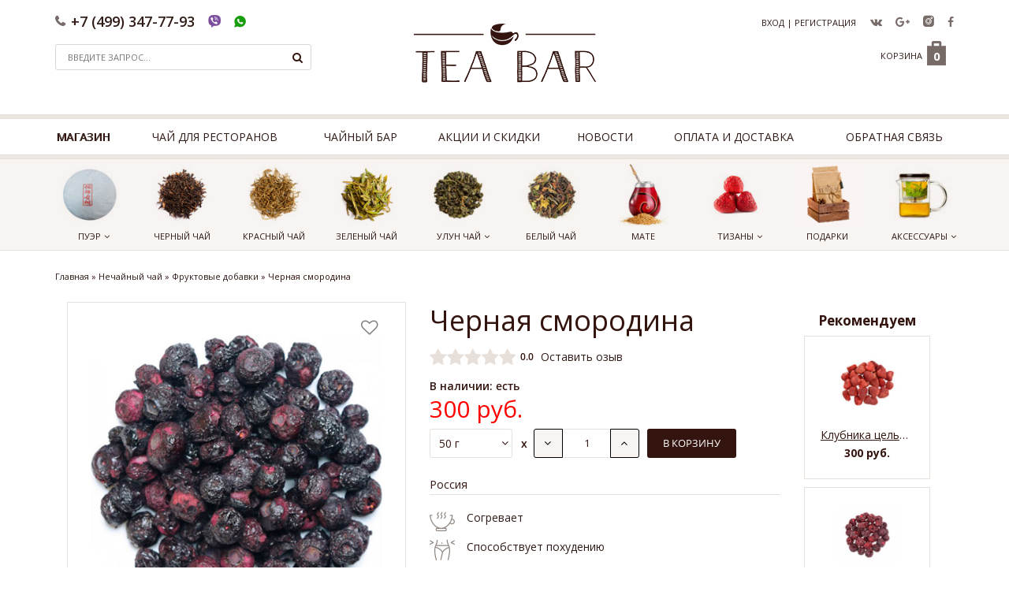

--- FILE ---
content_type: text/html; charset=UTF-8
request_url: https://tea-bar.ru/shop/1383/desc/sublimirovannaya-yagoda-chernoy-smorodini
body_size: 22192
content:
<!DOCTYPE html>
<html>
 <head>
 <meta charset="utf-8">
 <meta name="viewport" content="width=device-width, initial-scale=1">
 <title>Сублимированная черная смородина ягоды - купить в Москве в интернет-магазине TEA-BAR - цена 300 руб., вес 50 г.</title>
 <link type="text/css" rel="stylesheet" href="/_st/my.css" />
 <link type="text/css" rel="StyleSheet" href="/css/bootstrap.min.css" />
 <link type="text/css" rel="StyleSheet" href="/css/font-awesome.min.css" />
 <link type="text/css" rel="StyleSheet" href="/css/style.css" />
 <!--[if lt IE 9]>
 <script>
 var e = ("header,nav,article,aside,section,footer").split(',');
 for (var i = 0; i < e.length; i++) {
 document.createElement(e);
 }
 </script> 
 <![endif]-->
 <meta name="description" content="Представляем вашему вниманию сублимированные ягоды черной смородины. Большой выбор ягод сублимационной сушки на нашем сайту www.tea-bar.ru" />
<meta property="og:image" content="https://tea-bar.ru/_sh/13/1383.jpg" />
 <style>.goods-list{padding-bottom:9%;}
 .clr{width:100%;clear:both;}
 #topSales .goods-list li, #middle .list-item {max-height:278px;}
 
 #middle {position:relative;z-index:0;}
 </style>
 
	<link rel="stylesheet" href="/.s/src/base.min.css" />
	<link rel="stylesheet" href="/.s/src/layer7.min.css" />

	<script src="/.s/src/jquery-3.6.0.min.js"></script>
	
	<script src="/.s/src/uwnd.min.js"></script>
	<link rel="stylesheet" href="/.s/src/ulightbox/ulightbox.min.css" />
	<link rel="stylesheet" href="/.s/src/social.css" />
	<script src="/.s/src/ulightbox/ulightbox.min.js"></script>
	<script src="/.s/src/shop_utils.js"></script>
	<script async defer src="https://www.google.com/recaptcha/api.js?onload=reCallback&render=explicit&hl=ru"></script>
	<script>
/* --- UCOZ-JS-DATA --- */
window.uCoz = {"site":{"id":"0tea-bar","host":"tea-bar.ucoz.ru","domain":"tea-bar.ru"},"ssid":"077676013104672346674","layerType":7,"module":"shop","ver":1,"shop_price_f":["%01.f",""],"sh_curr":{"1":{"default":1,"rate":1,"code":"RUR","dpos":0,"name":"Рубли","disp":" руб."}},"sh_curr_def":1,"sign":{"10075":"Обязательны для выбора","5458":"Следующий","3300":"Ошибка","7287":"Перейти на страницу с фотографией.","3238":"Опции","5255":"Помощник","7251":"Запрошенный контент не может быть загружен. Пожалуйста, попробуйте позже.","7252":"Предыдущий","210178":"Замечания","3125":"Закрыть","3129":"Доступ запрещён. Истёк период сессии.","7253":"Начать слайд-шоу","3255":"Сохранить","7254":"Изменить размер"},"sh_goods":{"1383":{"price":"300.00","imgs":["/_sh/13/1383m.jpg"],"old_price":"0.00"}},"shop_price_separator":"","language":"ru","mf":"0tea-bar","country":"US","uLightboxType":1};
/* --- UCOZ-JS-CODE --- */

		function eRateEntry(select, id, a = 65, mod = 'shop', mark = +select.value, path = '', ajax, soc) {
			if (mod == 'shop') { path = `/${ id }/edit`; ajax = 2; }
			( !!select ? confirm(select.selectedOptions[0].textContent.trim() + '?') : true )
			&& _uPostForm('', { type:'POST', url:'/' + mod + path, data:{ a, id, mark, mod, ajax, ...soc } });
		}

		function updateRateControls(id, newRate) {
			let entryItem = self['entryID' + id] || self['comEnt' + id];
			let rateWrapper = entryItem.querySelector('.u-rate-wrapper');
			if (rateWrapper && newRate) rateWrapper.innerHTML = newRate;
			if (entryItem) entryItem.querySelectorAll('.u-rate-btn').forEach(btn => btn.remove())
		}
 function uSocialLogin(t) {
			var params = {"vkontakte":{"width":790,"height":400}};
			var ref = escape(location.protocol + '//' + ('tea-bar.ru' || location.hostname) + location.pathname + ((location.hash ? ( location.search ? location.search + '&' : '?' ) + 'rnd=' + Date.now() + location.hash : ( location.search || '' ))));
			window.open('/'+t+'?ref='+ref,'conwin','width='+params[t].width+',height='+params[t].height+',status=1,resizable=1,left='+parseInt((screen.availWidth/2)-(params[t].width/2))+',top='+parseInt((screen.availHeight/2)-(params[t].height/2)-20)+'screenX='+parseInt((screen.availWidth/2)-(params[t].width/2))+',screenY='+parseInt((screen.availHeight/2)-(params[t].height/2)-20));
			return false;
		}
		function TelegramAuth(user){
			user['a'] = 9; user['m'] = 'telegram';
			_uPostForm('', {type: 'POST', url: '/index/sub', data: user});
		}
checkNumber_header = 'Замечания';
		checkNumber_err = 'Опции<ul>%err_msg%</ul>Обязательны для выбора';
function loginPopupForm(params = {}) { new _uWnd('LF', ' ', -250, -100, { closeonesc:1, resize:1 }, { url:'/index/40' + (params.urlParams ? '?'+params.urlParams : '') }) }
function reCallback() {
		$('.g-recaptcha').each(function(index, element) {
			element.setAttribute('rcid', index);
			
		if ($(element).is(':empty') && grecaptcha.render) {
			grecaptcha.render(element, {
				sitekey:element.getAttribute('data-sitekey'),
				theme:element.getAttribute('data-theme'),
				size:element.getAttribute('data-size')
			});
		}
	
		});
	}
	function reReset(reset) {
		reset && grecaptcha.reset(reset.previousElementSibling.getAttribute('rcid'));
		if (!reset) for (rel in ___grecaptcha_cfg.clients) grecaptcha.reset(rel);
	}
/* --- UCOZ-JS-END --- */
</script>

	<style>.UhideBlock{display:none; }</style>
	<script type="text/javascript">new Image().src = "//counter.yadro.ru/hit;noadsru?r"+escape(document.referrer)+(screen&&";s"+screen.width+"*"+screen.height+"*"+(screen.colorDepth||screen.pixelDepth))+";u"+escape(document.URL)+";"+Date.now();</script><link rel="stylesheet" href="/_st/shop.css" /><script src="/.s/src/shop.js"></script><style>
				@font-face {
					font-family: "FontAwesome";
					font-style: normal;
					font-weight: normal;
					src: url("/.s/src/panel-v2/fonts/fontawesome-webfont.eot?#iefix&v=4.3.0") format("embedded-opentype"), url("/.s/src/panel-v2/fonts/fontawesome-webfont.woff2?v=4.3.0") format("woff2"), url("/.s/src/panel-v2/fonts/fontawesome-webfont.woff?v=4.3.0") format("woff"), url("/.s/src/panel-v2/fonts/fontawesome-webfont.ttf?v=4.3.0") format("truetype"), url("/.s/src/panel-v2/fonts/fontawesome-webfont.svg?v=4.3.0#fontawesomeregular") format("svg");
				}
			</style>
</head>
 
 <body> 
 <div id="utbr8214" rel="s744"></div>
 <!--U1AHEADER1Z--><script src="/js/my_scripts.js"></script>
<script src="/js/scrollyeah.min.js"></script>
<style>
 .icon {
 display: inline-block;
 width: 1em;
 height: 1em;
 stroke-width: 0;
 stroke: currentColor;
 fill: currentColor;
}
 
#search-results{background: #fff;border: 1px solid #cecece;text-align: left;padding: 0px;z-index: 10;overflow: visible;margin-top: -11px;position:absolute;width: 99.75%;max-height: 135px;overflow-y: scroll;}
#search-results li{border-bottom: 1px solid #cecece;list-style:none;}
#search-results li a{display:block;}
#search-results li a:hover{color:#d1000d;}
#search-results li a img{max-width: 48px;}
#search-results li a b{float: right;display: inline-block;height: 22px;padding-top: 3px;padding-right: 10px;padding-left: 10px;
background: #fff;line-height: 22pt;}
#search-results li a span{display: block;float: right;width: calc(100% - 126px - 48px);overflow: hidden;height: 27px;

padding-top: 4px;padding-left: 10px;line-height: 22pt;}
</style>


<div class="section active">
 <header>
 <div class="container">
 <div class="row">
 <div class="header__wrap clear">
 <div class="head-left col-md-4 col-sm-4 col-xs-4">
 <a href="javascript:void(0);" class="mob-drops phone-ic"><i class="fa fa-phone"></i></a>
 <div class="phones">
 <a href="tel:+7(499)347-77-93" class="phone">+7 (499) 347-77-93</a>
 <span class="viber"></span>
 <span class="whatsapp"></span>
 </div>
 <a href="javascript:void(0);" class="mob-drops search-ic"><i class="fa fa-search"></i></a>
 <div class="search">
 <form action="/shop/search" method="post">
 <input type="text" name="query" class="search-text" maxlength="100" placeholder="ВВЕДИТЕ ЗАПРОС...">
 <div class="search-submit">
 <input type="submit" id="search-btn" name="sfSbm">
 </div>
 </form>
 </div>
 </div>
 <div class="head-center col-md-4 col-sm-4 col-xs-4">
 <a href="/" class="logo">
 <img src="/img/logo.png" alt="TEA-BAR - Интернет магазин элитного чая">
 </a>
 </div>
 <div class="head-right col-md-4 col-sm-4 col-xs-4">
 <div class="log-soc">
 <a href="javascript:void(0);" class="mob-drops user"><i class="fa fa-user"></i></a>
 <span class="user-wrap">
 
 <a href="javascript:;" rel="nofollow" onclick="loginPopupForm(); return false;" class="login">Вход</a> <span>|</span> <a href="/register" class="register">Регистрация</a>
 
 </span>
 <a href="javascript:void(0);" class="mob-drops social-wrap"><i class="fa fa-share-alt"></i></a>
 <span class="social">
 <noindex><a rel="nofollow" href="https://vk.com/teabarru" class="vk" target="_blank"></a></noindex>
 <a href="https://plus.google.com/communities/107555825383444591799" class="gmail" target="_blank" rel="nofollow"></a>
 <a href="https://www.instagram.com/teabarru/" class="instagram" target="_blank" rel="nofollow"></a>
 <a href="https://www.facebook.com/teabarru" class="facebook" target="_blank" rel="nofollow"></a>
 </span>
 </div>
 <div class="basket"><div id="shop-basket"><a class='checkout-link' href="/shop/checkout">Корзина &nbsp;<span>0</span></a>
<div class="hidden-list-checkout">
 <ul class="shopping-list">
 
 </ul>
 <p>В корзине пусто...</p>
</div>

<script language="Javascript"><!--
 var lock_buttons = 0;
 
 function clearBasket(){
 if(lock_buttons) return false; else lock_buttons = 1;
 var el = $('#shop-basket');
 if(el.length){ var g=document.createElement("div"); $(g).addClass('myWinGrid').attr("id",'shop-basket-fade').css({"left":"0","top":"0","position":"absolute","border":"#CCCCCC 1px solid","width":$(el).width()+'px',"height":$(el).height()+'px',"z-index":5}).hide().bind('mousedown',function(e){e.stopPropagation();e.preventDefault();_uWnd.globalmousedown();}).html('<div class="myWinLoad" style="margin:5px;"></div>'); $(el).append(g); $(g).show(); }
 _uPostForm('',{type:'POST',url:'/shop/basket',data:{'mode':'clear'}});
 return false;
 }
 
 function removeBasket(id){
 if(lock_buttons) return false; else lock_buttons = 1;
 $('#basket-item-'+id+' .sb-func').removeClass('remove').addClass('myWinLoadS').attr('title','');
 _uPostForm('',{type:'POST',url:'/shop/basket',data:{'mode':'del', 'id':id}});
 $(document).one('ajaxComplete', function () {
 $('.hidden-list-checkout')
 .show()
 .hover( function(){
 $(this).show()
 },
 function(){
 $(this).hide(); 
 })
 scrollOnlyBascket();
 })
 return false;
 }
 
 function add2Basket(id,pref){
 if(lock_buttons) return false; else lock_buttons = 1;
 var opt = new Array();
 $('#b'+pref+'-'+id+'-basket').attr('disabled','disabled');
 $('#'+pref+'-'+id+'-basket').removeClass('done').removeClass('err').removeClass('add').addClass('wait').attr('title','');
 $('#'+pref+'-'+id+'-options-selectors').find('input:checked, select').each(function(){ opt.push(this.id.split('-')[3]+(parseInt(this.value) ? '-'+this.value :''));});
 _uPostForm('',{type:'POST',url:'/shop/basket',data:{'mode':'add', 'id':id, 'pref':pref, 'opt':opt.join(':'), 'cnt':$('#q'+pref+'-'+id+'-basket').attr('value')}});
 return false;
 }
 
 function buyNow(id,pref){
 if(lock_buttons) return false; else lock_buttons = 1;
 var opt = new Array();
 $('#b'+pref+'-'+id+'-buynow').attr('disabled','disabled');
 $('#'+pref+'-'+id+'-buynow').removeClass('done').removeClass('err').removeClass('now').addClass('wait').attr('title','');
 $('#'+pref+'-'+id+'-options-selectors').find('input:checked, select').each(function(){ opt.push(this.id.split('-')[3]+(parseInt(this.value) ? '-'+this.value :''));});
 _uPostForm('',{type:'POST',url:'/shop/basket',data:{'mode':'add', 'id':id, 'pref':pref, 'opt':opt.join(':'), 'cnt':$('#q'+pref+'-'+id+'-basket').attr('value'), 'now':1}});
 return false;
 }
 //--></script></div></div>
 </div>
 </div>
 </div>
 </div>
 </header>
 <div class="border"></div>
 <div class="mob" id="stick_menu">
 <nav class="menu">
 <div class="container">
 <div class="row">
 <a href="javascript:void(0);" class="mobile-menu"><i class="fa fa-bars"></i> Меню</a>
 <div id="uMenuDiv1" class="uMenuV" style="position:relative;"><ul class="uMenuRoot">
<li><div class="umn-tl"><div class="umn-tr"><div class="umn-tc"></div></div></div><div class="umn-ml"><div class="umn-mr"><div class="umn-mc"><div class="uMenuItem"><a href="/"><span>Магазин</span></a></div></div></div></div><div class="umn-bl"><div class="umn-br"><div class="umn-bc"><div class="umn-footer"></div></div></div></div></li>
<li><div class="umn-tl"><div class="umn-tr"><div class="umn-tc"></div></div></div><div class="umn-ml"><div class="umn-mr"><div class="umn-mc"><div class="uMenuItem"><a href="http://tea-bar.ru/index/horeca/0-47"><span>Чай для ресторанов</span></a></div></div></div></div><div class="umn-bl"><div class="umn-br"><div class="umn-bc"><div class="umn-footer"></div></div></div></div></li>
<li><div class="umn-tl"><div class="umn-tr"><div class="umn-tc"></div></div></div><div class="umn-ml"><div class="umn-mr"><div class="umn-mc"><div class="uMenuItem"><a href="http://tea-bar.ru/index/chajnyj_bar/0-46"><span>Чайный бар</span></a></div></div></div></div><div class="umn-bl"><div class="umn-br"><div class="umn-bc"><div class="umn-footer"></div></div></div></div></li>
<li><div class="umn-tl"><div class="umn-tr"><div class="umn-tc"></div></div></div><div class="umn-ml"><div class="umn-mr"><div class="umn-mc"><div class="uMenuItem"><a href="/index/akcii_i_skidki/0-37"><span>Акции и скидки</span></a></div></div></div></div><div class="umn-bl"><div class="umn-br"><div class="umn-bc"><div class="umn-footer"></div></div></div></div></li>
<li><div class="umn-tl"><div class="umn-tr"><div class="umn-tc"></div></div></div><div class="umn-ml"><div class="umn-mr"><div class="umn-mc"><div class="uMenuItem"><a href="/news/"><span>Новости</span></a></div></div></div></div><div class="umn-bl"><div class="umn-br"><div class="umn-bc"><div class="umn-footer"></div></div></div></div></li>
<li><div class="umn-tl"><div class="umn-tr"><div class="umn-tc"></div></div></div><div class="umn-ml"><div class="umn-mr"><div class="umn-mc"><div class="uMenuItem"><a href="/index/dostavka_i_oplata/0-9"><span>Оплата и доставка</span></a></div></div></div></div><div class="umn-bl"><div class="umn-br"><div class="umn-bc"><div class="umn-footer"></div></div></div></div></li>
<li><div class="umn-tl"><div class="umn-tr"><div class="umn-tc"></div></div></div><div class="umn-ml"><div class="umn-mr"><div class="umn-mc"><div class="uMenuItem"><a href="/index/0-3"><span>Обратная связь</span></a></div></div></div></div><div class="umn-bl"><div class="umn-br"><div class="umn-bc"><div class="umn-footer"></div></div></div></div></li></ul></div><script>$(function(){_uBuildMenu('#uMenuDiv1',0,document.location.href+'/','uMenuItemA','uMenuArrow',2500);})</script>
 </div>
 </div>
 </nav>
 <div class="border"></div>
 <div class="tea-catalog">
 <div class="container">
 <div class="row">
 <!--<a href="/" class="fixed-menu-logo">
 <img src="/img/logo.png" alt="Tea Bar">
 </a>-->
 <a href="javascript:void(0);" class="mobile-menu"><i class="fa fa-th-large"></i> Каталог</a>
 <ul class="uMenuRoot">
 <li>
 <a href="/shop/puehr" class="main-link"><img src="/img/01.jpg" alt="" />
 <br /><span>ПУЭР</span></a>
 <ul>
 <li><a href="/shop/puehr/shu-puehr-chjornyj-prigotovlennyj"><img src="/_sh/00/5c.jpg" />Шу Пуэр (зрелый)</a>
 </li>
 <li><a href="/shop/puehr/shen-puehr-zeljonyj-syroj"><img src="/_sh/00/6c.jpg" />Шен Пуэр (сырой)</a>
 </li>
 <li><a href="/shop/puehr/puehr-presovannyj"><img src="/_sh/00/8c.jpg" />Прессованный Пуэр</a>
 </li>
 <li><a href="/shop/puehr/puehr-rassypnoj"><img src="/_sh/00/7c.jpg" />Рассыпной Пуэр</a>
 </li>
 </ul>
 </li>
 <li>
 <a href="/shop/chernyj-chaj"><img src="/img/05.jpg" alt="" />
 <br />ЧЕРНЫЙ ЧАЙ</a>
 </li>
 <li>
 <a href="/shop/krasnyj-chaj"><img src="/img/04.jpg" alt="" />
 <br />КРАСНЫЙ ЧАЙ</a>
 </li>
 <li>
 <a href="/shop/zelenyj-chaj"><img src="/img/02.jpg" alt="" />
 <br />ЗЕЛЕНЫЙ ЧАЙ</a>
 </li>
 <li>
 <a href="/shop/uluny" class="main-link"><img src="/img/03.jpg" alt="" />
 <br /><span>УЛУН ЧАЙ</span></a>
 <ul>
 <li><a href="/shop/uluny/kitajskij-ulun"><img src="/_sh/00/88c.jpg" />Китайский</a></li>
 <li><a href="/shop/uluny/tajvanskij-ulun"><img src="/_sh/00/89c.jpg" />Тайваньский</a></li>
 <li><a href="/shop/uluny/svetlij"><img src="/img/svelly2.jpg" />Светлый</a></li>
 <li><a href="/shop/uluny/tjomnij-ulun"><img src="/img/temniy1.jpg" />Тёмный</a></li>
 <li><a href="/shop/uluny/gaba-ulun"><img src="https://tea-bar.ru/Gaba_chay.jpg" />GABA</a></li>
 </ul>
 </li>
 <li>
 <a href="/shop/belyj-chaj"><img src="/img/06.jpg" alt="" />
 <br />БЕЛЫЙ ЧАЙ</a>
 </li>
 <li>
 <a href="/shop/mate"><img src="/img/08.jpg" alt="" />
 <br />МАТЕ</a>
 </li>
 <li>
 <a href="/shop/nechajnyj-chaj" class="main-link"><img src="/img/09.jpg" alt="" />
 <br /><span>ТИЗАНЫ</span></a>
 <ul>
 <li><a href="/shop/nechajnyj-chaj/svjazannyj"><img src="/_sh/00/22c.jpg" />Связанный чай</a></li>
 <li><a href="/shop/nechajnyj-chaj/aromatizirovannij-chaj"><img src="/_sh/00/86c.jpg" />Арома чай</a></li>
 <li><a href="/shop/nechajnyj-chaj/travjanoj-chaj"><img src="https://tea-bar.ru/travjanoj_chaj.jpg" />Травяной чай</a></li>
 <li><a href="/shop/nechajnyj-chaj/fruktovye-dobavki-v-chaj"><img src="/_sh/00/50c.jpg" />Фруктовые добавки</a></li>
 <li><a href="/shop/nechajnyj-chaj/travjanye-dobavki-v-chaj"><img src="/_sh/00/49c.jpg" />Травяные добавки</a></li>
 <li><a href="/shop/nechajnyj-chaj/ivan-chay"><img src="/img/ivan-chay1.jpg" />Иван чай</a></li>
 </ul>
 </li>
 <li>
 <a href="/shop/chay_v_podarok"><img src="/img/11.jpg" alt="" />
 <br /><span>ПОДАРКИ</span></a>
 </li>
 <li>
 <a href="/shop/aksessuary" class="main-link"><img src="/img/10.jpg" alt="" />
 <br /><span>АКСЕССУАРЫ</span> </a>
 <ul>
 <li><a href="/shop/aksessuary/sifony-dlja-chaja-i-kofe"><img src="/_sh/00/31c.jpg" />Сифоны для чая и кофе</a>
 </li>
 <li><a href="/shop/aksessuary/aksessuary-dlja-sifona"><img src="/_sh/00/44c.jpg" />Аксессуары для сифонов</a>
 </li>
 <li><a href="/shop/aksessuary/chajnik-tea-pod"><img src="/_sh/00/30c.jpg" />Ти Под чайники</a>
 </li>
 <li><a href="/shop/aksessuary/dripper-dlja-chaja"><img src="/_sh/00/58c.jpg" />Дриппер для чая</a></li>
 <li><a href="/shop/aksessuary/stekljannye-chajniki"><img src="/_sh/00/27c.jpg" />Стеклянные чайники</a>
 </li>
 <li><a href="/shop/aksessuary/podstavki-pod-chajnik"><img src="/_sh/00/32c.jpg" />Подставки под чайник</a>
 </li>
 <li><a href="/shop/aksessuary/stekljannye-chashki"><img src="/_sh/00/54c.jpg" />Стеклянные чашки</a>
 </li>
 <li><a href="/shop/aksessuary/chugunnye-chajniki"><img src="/_sh/00/28c.jpg" />Чугунные чайники</a>
 </li>
 <li><a href="/shop/aksessuary/termosy-i-termokruzhki"><img src="/_sh/00/90c.jpg" />Термосы и термокружки</a>
 </li>
 <li><a href="/shop/aksessuary/kalabasy"><img src="/_sh/00/34c.jpg" />Аксессуары для мате</a>
 </li>
 <li><a href="/shop/aksessuary/aksessuary-dlja-puehra"><img src="/_sh/00/36c.jpg" />Аксессуары для пуэра</a>
 </li>
 <li><a href="/shop/aksessuary/aksessuari-matcha"><img src="https://tea-bar.ru/menu/Aksessuari-dlja-matcha.jpg" />Аксессуары для матча</a>
 </li>
 <li><a href="/shop/aksessuary/chaynaya-utvar-dlja-kitayskoy-ceremonii"><img src="https://tea-bar.ru/chaban.jpg" />Китайская церемония</a>
 </li> 
 <li><a href="/shop/aksessuary/banki-dlja-chaya"><img src="https://tea-bar.ru/banka_dlja_chaja.jpg" />Упаковка для чая</a>
 </li> 
 <li><a href="/shop/aksessuary/aksessuari-dlja-zavarivanie-kofe"><img src="https://tea-bar.ru/image_menu/Aksessuari-dlja-kofe.jpg" />Аксессуары для кофе </a>
 </li> 
 <li><a href="/shop/aksessuary/ruchnjie-kofemolki-timemore"><img src="https://tea-bar.ru/image_menu/Ruchnie-kofemolki.jpg"/>Механические кофемолки </a> 
 </li> 
 <li><a href="/shop/aksessuary/prochie-aksessuary"><img src="/_sh/00/37c.jpg" />Прочие аксессуары</a>
 </li> 
 <li><a href="/shop/aksessuary/aksessuary-dlja-zavarivaniya-chaya-v-arendu"><img src="https://tea-bar.ru/arenda-aksessuarov.jpg"/>Аренда аксессуаров </a> 
 </li>
 </ul>
 </li>
 </ul>
 <div class='fixed-block'>
 <a href="javascript:void(0);" class="drops-catalog"><i class="fa fa-search"></i></a>
 <div class="search">
 <form action="/shop/search" method="post">
 <input type="text" name="query" class="search-text" maxlength="100" placeholder="ВВЕДИТЕ ЗАПРОС...">
 <div class="search-submit">
 <input type="submit" id="search-btn" name="sfSbm">
 </div>
 </form>
 </div>
 <a href="javascript:void(0);" class="drops-catalog user"><i class="fa fa-user"></i></a>
 <span class="user-wrap">
 
 <a href="javascript:;" rel="nofollow" onclick="loginPopupForm(); return false;" class="login">Вход</a> <span>|</span> <a href="/register" class="register">Регистрация</a>
 
 </span>
 </div>
 </div>
 </div>
 </div>
 </div>
 <div class="border border-none"></div>
</div>

 <script src="/js/um.shopSearchHelp.js"></script>
<script>$('input.search-text').keyup(function(){um.searchProducts($(this).val(), {numResults: 7,minChar: 3}); });
 function corr(a){
 alert($($(a).attr("id")).is(".wdel"));
 // if($(a).is(".wdel")){$(a).attr('class','fa fa-heart-o wadd')}
 }
 function refrWish(b){ 
 setTimeout(function(){
 var a=$(b);
 // alert(a.attr("class"))
 // alert(a.is(".wadd"))
 // alert(a.is(".wadd") && !a.is(".fa"))
 if(a.is(".wadd") && !a.is(".fa")){a.attr('class','fa fa-heart-o wadd')} else if(!a.is(".fa")){a.attr('class','fa fa-heart-o wdel');} 
 },1000)
 }
 </script><!--/U1AHEADER1Z-->
 <div id="middle" class="hotmag">
 <div class="container">
 <div class="breadcrumbs"><span itemscope itemtype="https://schema.org/BreadcrumbList"><span itemscope itemprop="itemListElement" itemtype="https://schema.org/ListItem">
					<a itemprop="item" href="https://tea-bar.ru/">
						<span itemprop="name">Главная</span>
					</a>
					<meta itemprop="position" content="1">
				</span> &raquo; <span itemscope itemprop="itemListElement" itemtype="https://schema.org/ListItem">
						<a itemprop="item" href="https://tea-bar.ru/shop/nechajnyj-chaj">
							<span itemprop="name">Нечайный чай</span>
						</a>
						<meta itemprop="position" content="2">
					</span> &raquo; <span itemscope itemprop="itemListElement" itemtype="https://schema.org/ListItem">
						<a itemprop="item" class="current" href="https://tea-bar.ru/shop/nechajnyj-chaj/fruktovye-dobavki-v-chaj">
							<span itemprop="name">Фруктовые добавки</span>
						</a>
						<meta itemprop="position" content="3">
					</span></span> &raquo; Черная смородина </div>
 </div>
 <script>
 let breadcrumbs_span = $('.breadcrumbs td span a span').eq(0);
 breadcrumbs_span.text( breadcrumbs_span.text().replace('Главная', 'Магазин') );
 </script>
 <!-- <middle> -->
 <div id="content">
 <div class="container">
 <!-- <body> -->
 <article class="prod clear">
 <div class="col-sm-4 col-md-5 prod-img">
 <script>
//['original_img_url','org_width','org_height','resized_img_url','res_width','res_height','img_alt','img_title']
var allEntImgs1383=[["/_sh/13/1383.jpg",0,0,"/_sh/13/1383m.jpg",237,159,null,null,null,null,null]]</script>
 <script type="text/javascript">
 function _bldCont(indx) {
 var bck = indx - 1;
 var nxt = indx + 1;
 if (bck < 0) {
 bck = allEntImgs1383.length - 1;
 }
 if (nxt >= allEntImgs1383.length) {
 nxt = 0;
 }
 var imgs = '';
 if (allEntImgs1383.length > 1) {
 for (var i = 0; i < allEntImgs1383.length; i++) {
 var img = i + 1;
 if (allEntImgs1383[i][0].length < 1) {
 continue;
 }
 if (i == indx) {
 imgs += '<b class="pgSwchA">' + img + '</b> ';
 }
 else {
 imgs += '<a class="pgSwch" href="javascript://" rel="nofollow" onclick="_bldCont(' + i + ');return false;">' + img + '</a> ';
 }
 }
 imgs = '<div align="center" style="padding:8px 0 5px 0;white-space:nowrap;overflow:auto;overflow-x:auto;overflow-y:hidden;"><a class="pgSwch" href="javascript://" rel="nofollow" onclick="_bldCont(' + bck + ');return false;">&laquo; Back</a> ' + imgs + '<a class="pgSwch" href="javascript://" rel="nofollow" onclick="_bldCont(' + nxt + ');return false;">Next &raquo;</a> </div> ';
 }
 var hght = parseInt(allEntImgs1383[indx][2]);
 if ($.browser.msie) {
 hght += 28;
 };
 _picsCont = '<div id="_prCont" style="position:relative;"><img alt="" border="0" src="' + allEntImgs1383[indx][0] + '"/>' + imgs + '</div>';
 new _uWnd('wnd_prv', "Изображения товара", 10, 10, {
 waitimages: 300000, autosizewidth: 1, hideonresize: 1, autosize: 1, fadetype: 1, closeonesc: 1, align: 'center', min: 0, max: 0, resize: 1
 }, _picsCont);
 }
 </script> 
 <div class="img-wrapper">
 <div class="wishBlock">
  <i class="fa fa-heart-o wadd" id="id-1383-wish" 2 title="Добавить в избранное"></i>
 </div>
 <img alt="" src="/_sh/13/1383.jpg" class="gphoto big" id="ipreview" title="Черная смородина">
 <a class="fa fa-search-plus" href="javascript:" id="ipreview-zoom" onclick="_bldCont1(1383, this.getAttribute('idx'));" idx="0" title="Кликните для увеличения изображения"></a>
 
 </div>
 
 
 
 
 
 
 
 
 
 
 
 
 </div>
 <div class="col-sm-8 col-md-5">
 <header>
 <h1 class="title">Черная смородина </h1>
 </header>
 <div class="prod-rate">
		<style type="text/css">
			.u-star-rating-22 { list-style:none; margin:0px; padding:0px; width:110px; height:22px; position:relative; background: url('/img/rate2.png') top left repeat-x }
			.u-star-rating-22 li{ padding:0px; margin:0px; float:left }
			.u-star-rating-22 li a { display:block;width:22px;height: 22px;line-height:22px;text-decoration:none;text-indent:-9000px;z-index:20;position:absolute;padding: 0px;overflow:hidden }
			.u-star-rating-22 li a:hover { background: url('/img/rate2.png') left center;z-index:2;left:0px;border:none }
			.u-star-rating-22 a.u-one-star { left:0px }
			.u-star-rating-22 a.u-one-star:hover { width:22px }
			.u-star-rating-22 a.u-two-stars { left:22px }
			.u-star-rating-22 a.u-two-stars:hover { width:44px }
			.u-star-rating-22 a.u-three-stars { left:44px }
			.u-star-rating-22 a.u-three-stars:hover { width:66px }
			.u-star-rating-22 a.u-four-stars { left:66px }
			.u-star-rating-22 a.u-four-stars:hover { width:88px }
			.u-star-rating-22 a.u-five-stars { left:88px }
			.u-star-rating-22 a.u-five-stars:hover { width:110px }
			.u-star-rating-22 li.u-current-rating { top:0 !important; left:0 !important;margin:0 !important;padding:0 !important;outline:none;background: url('/img/rate2.png') left bottom;position: absolute;height:22px !important;line-height:22px !important;display:block;text-indent:-9000px;z-index:1 }
		</style><script>
			var usrarids = {};
			function ustarrating(id, mark) {
				if (!usrarids[id]) {
					usrarids[id] = 1;
					$(".u-star-li-"+id).hide();
					_uPostForm('', { type:'POST', url:`/shop/${ id }/edit`, data:{ a:65, id, mark, mod:'shop', ajax:'2' } })
				}
			}
		</script><ul id="uStarRating1383" class="uStarRating1383 u-star-rating-22" title="Рейтинг: 0.0/0">
			<li id="uCurStarRating1383" class="u-current-rating uCurStarRating1383" style="width:0%;"></li></ul><b>0.0</b> 
 <a href="#tabs_row" onclick="$('.tabs__content:last, .tabs__caption li:last').addClass('active').siblings().removeClass('active')">Оставить озыв</a>
 </div>
 <div class="stock">В наличии: <b>есть</b></div>
 <div class="prod-price">
 <span class="product-price product-price_new"><span class="id-good-1383-price">300 руб.</span></span>
 
 </div>

 <div class="new-count-selector">
 
 <ul class="shop-options" id="id-1383-options-selectors"><li id="id-1383-oitem-3">
						<span class="opt">Вес:</span>
						<span class="val"><select id="id-1383-oval-3" class="shop-options-s " onChange="shopChangeGoodsOpt('/shop/1383/desc/sublimirovannaya-yagoda-chernoy-smorodini', 'id', '1383', this)"><option class="0" value="2" data-o-val="0">
							50 г
						</option><option class="300" value="3" data-o-val="300">
							100 г (+300 руб.)
						</option></select></span>
					</li></ul>
 <span class="symbol-x">x</span>
 
 <div class="easy-counter">
 <i class="fa fa-angle-down goods-page " data-id="1383" aria-hidden="true" ></i>
 <input type="text" class="iteger_input" id="qid-1383-basket" value="1" size="5" onfocus="this.select()" placeholder="1" onkeypress="return checkNumber(this, event, '1'); ">
 <i class="fa fa-angle-up goods-page " data-id="1383" aria-hidden="true"></i>
 </div>
 <input type="button" class="tobasket" id="bid-1383-basket" onclick="add2Basket('1383','id');" value="В корзину" >
 </div>


<script type="text/javascript">
 function comparelistToggle( caller ){
 if(lock_buttons) return;
 var id = $(caller).data('id');
 $('.compare-widget-'+id).addClass('compare-widget-wait');
 lock_buttons = 1;
 _uPostForm('', {type:'POST',url:'/shop/compare', data:{'action':'toggle', id:id}});

 }

 </script><style>.tea-icon-lFilter {height: 30px;}</style>
 
 
 <span class="brand-goods"> </span><span>Россия</span>
 
 <ul class="specs">
 
 

 
 

 
 
<li><a class="little-img" href="/shop/sogrevaet" title="Согревает"><span class="icon-specs hot">
 <svg xmlns="https://www.w3.org/2000/svg" xmlns:xlink="https://www.w3.org/1999/xlink" version="1.1" id="Слой_1" x="0px" y="0px" width="512px" height="512px" viewBox="0 0 512 512" enable-background="new 0 0 512 512" xml:space="preserve">
 <g>
 <path fill="#918983" d="M459.104,258.913c6.199-21.999,10.3-44.898,12.101-68.196c0.398-5.5-3.7-10.299-9.2-10.699 c-0.601,0-1.101,0-1.7,0c-0.3,0-0.6,0-1,0h-37.896c-5.5,0-10,4.5-10,9.999c0,5.5,4.5,10,10,10h28.698 c-7.101,64.597-32.698,124.894-72.798,170.79c-40.196,46.099-91.693,72.597-141.191,72.797h-1.102 c-49.597-0.2-100.994-26.698-141.191-72.797c-40.098-45.997-65.697-106.293-72.796-170.89h27.5c5.5,0,10-4.5,10-10 s-4.5-9.999-10-9.999H10.729c-0.1,0-0.2,0-0.3,0c-0.4,0-0.8,0-1.2,0c-5.5,0.5-9.6,5.3-9.199,10.799 c5.6,72.896,33.598,141.492,78.695,193.188c21.699,24.898,46.198,44.398,72.696,58.197c1,0.5,1.899,1,2.899,1.5h-3.699 c-14.999,0-27.1,12.199-27.1,27.099v14.199c0,14.999,12.201,27.1,27.1,27.1H320.71c14.999,0,27.099-12.199,27.099-27.1v-14.199 c0-14.999-12.198-27.099-27.099-27.099h-3.699c1-0.5,1.899-1,2.899-1.5c26.499-13.699,50.998-33.298,72.696-58.197 c7.3-8.3,14.1-17.099,20.398-26.198c0.3,0.399,0.699,0.7,1,1.101c10.799,9.3,24.599,14.398,38.897,14.398c0.1,0,0.1,0,0.199,0 c32.498,0,58.896-25.697,58.896-57.196C512,286.312,488.802,261.914,459.104,258.913z M320.71,463.502 c3.9,0,7.101,3.199,7.101,7.101v14.199c0,3.898-3.199,7.099-7.101,7.099H150.619c-3.898,0-7.1-3.199-7.1-7.099v-14.199 c0-3.9,3.199-7.101,7.1-7.101h84.396c0.2,0,0.4,0,0.602,0c0.2,0,0.398,0,0.6,0H320.71L320.71,463.502z M461.203,265.014 c-0.301-0.701-0.8-1.801-1.6-2.801C460.203,263.014,460.803,264.014,461.203,265.014z M453.104,353.109h-0.101 c-9.499,0-18.698-3.399-25.896-9.6c-1.102-0.9-2.302-1.602-3.602-2c11.899-19.601,21.799-40.698,29.498-62.897 c0.101,0,0.101,0,0.2,0c21.499,0,38.897,16.7,38.897,37.199C492.001,336.408,474.502,353.109,453.104,353.109z"/>
 <path fill="#918983" d="M149.718,252.114c0,5.5,4.5,10,10,10s9.999-4.5,9.999-10c0-5.8,2.2-8.199,7.101-13.198 c5.399-5.5,12.898-12.999,12.898-27.299c0-14.199-7.398-21.799-12.898-27.299c-4.9-5-7.101-7.399-7.101-13.199 s2.2-8.199,7.101-13.199c5.399-5.5,12.898-13,12.898-27.298c0-5.5-4.5-10-9.999-10c-5.5,0-10,4.5-10,10 c0,5.8-2.198,8.199-7.1,13.198c-5.399,5.5-12.899,12.999-12.899,27.299c0,14.199,7.399,21.799,12.899,27.299 c4.899,5,7.1,7.398,7.1,13.199c0,5.8-2.198,8.199-7.1,13.199C157.218,230.315,149.718,237.914,149.718,252.114z"/>
 <path fill="#918983" d="M221.014,252.114c0,5.5,4.5,10,10,10s9.999-4.5,9.999-10c0-5.8,2.2-8.199,7.101-13.198 c5.398-5.5,12.899-12.999,12.899-27.299c0-14.199-7.399-21.799-12.899-27.299c-4.9-5-7.101-7.399-7.101-13.199 s2.2-8.199,7.101-13.199c5.398-5.5,12.899-13,12.899-27.298c0-5.5-4.5-10-10-10c-5.499,0-10,4.5-10,10 c0,5.8-2.2,8.199-7.099,13.198c-5.4,5.5-12.9,12.999-12.9,27.299c0,14.199,7.4,21.799,12.9,27.299 c4.898,5,7.099,7.398,7.099,13.199c0,5.8-2.2,8.199-7.099,13.199C228.416,230.315,221.014,237.914,221.014,252.114z"/>
 <path fill="#918983" d="M292.212,252.114c0,5.5,4.5,10,9.999,10c5.5,0,10-4.5,10-10c0-5.8,2.2-8.199,7.1-13.198 c5.399-5.5,12.899-12.999,12.899-27.299c0-14.199-7.5-21.799-12.899-27.299c-4.898-5-7.1-7.399-7.1-13.199s2.2-8.199,7.1-13.199 c5.399-5.5,12.899-13,12.899-27.298c0-5.5-4.5-10-10-10c-5.499,0-9.999,4.5-9.999,10c0,5.8-2.2,8.199-7.1,13.198 c-5.399,5.5-12.899,12.999-12.899,27.299c0,14.199,7.399,21.799,12.899,27.299c4.898,5,7.1,7.398,7.1,13.199 c0,5.8-2.2,8.199-7.1,13.199C299.611,230.315,292.212,237.914,292.212,252.114z"/>
 </g>
 </svg>
 </span>Согревает</a></li>
 
 
 
  
 
 
  
 
  
 
 
 
 
 
  
 
 
 
 
  
 
 
 
  
 
 
 
 
 
 
 
 
<li><a class="little-img" href="https://tea-bar.ru/shop/sposobstvuet-pokhudeniju"><span class="icon-specs fitness" title="Способствует похудению">
 <svg xmlns="https://www.w3.org/2000/svg" xmlns:xlink="https://www.w3.org/1999/xlink" version="1.1" id="Слой_1" x="0px" y="0px" width="512px" height="512px" viewBox="0 0 512 512" enable-background="new 0 0 512 512" xml:space="preserve">
 <g>
 <path fill="#918983" d="M250.501,169.194c-0.671-0.017-1.339-0.083-1.999-0.2c-0.658-0.106-1.299-0.311-1.898-0.6 c-0.602-0.3-1.199-0.602-1.699-0.9s-1.102-0.799-1.5-1.199c-0.459-0.447-0.862-0.953-1.199-1.5c-0.396-0.509-0.701-1.084-0.9-1.697 c-0.259-0.613-0.46-1.249-0.6-1.899c-0.116-0.626-0.184-1.262-0.2-1.899c0.019-0.671,0.084-1.339,0.2-2 c0.107-0.657,0.311-1.298,0.6-1.898c0.301-0.601,0.602-1.199,0.9-1.699s0.799-1.099,1.199-1.5c0.915-0.932,2.001-1.678,3.199-2.2 c0.6-0.199,1.198-0.397,1.898-0.599c1.282-0.3,2.616-0.3,3.898,0c0.657,0.107,1.299,0.311,1.898,0.599 c1.218,0.484,2.313,1.237,3.2,2.2c0.932,0.916,1.678,2.001,2.199,3.199c0.199,0.601,0.398,1.201,0.6,1.898 c0.116,0.661,0.184,1.329,0.199,2c-0.012,0.64-0.079,1.273-0.199,1.899c-0.107,0.659-0.311,1.298-0.6,1.899 c-0.301,0.6-0.602,1.198-0.9,1.697c-0.3,0.5-0.799,1.102-1.199,1.5c-0.447,0.459-0.951,0.862-1.5,1.199 c-0.51,0.397-1.085,0.701-1.698,0.9c-0.613,0.259-1.249,0.46-1.899,0.6C251.84,169.106,251.172,169.172,250.501,169.194z"/>
 <path fill="#918983" d="M502.43,254.869"/>
 <path fill="#918983" d="M433.25,233.776"/>
 <path fill="#918983" d="M506.929,177.091l-48.286-27.792l46.787-26.893c4.805-2.76,6.46-8.892,3.699-13.696 c-2.761-4.803-8.893-6.459-13.696-3.697l0,0l-61.684,35.488c-4.798,2.787-6.428,8.938-3.642,13.734 c0.815,1.408,1.965,2.595,3.343,3.461c0.521,0.488,1.092,0.923,1.698,1.3l61.684,35.49c1.516,0.882,3.245,1.332,4.999,1.299 c5.52,0.095,10.072-4.303,10.168-9.824C512.063,182.301,510.116,178.898,506.929,177.091z"/>
 <path fill="#918983" d="M78.25,140.603l-61.682-35.49c-4.778-2.768-10.895-1.138-13.662,3.639c-0.012,0.021-0.023,0.04-0.034,0.062 c-2.751,4.709-1.162,10.758,3.548,13.509c0.05,0.029,0.1,0.058,0.15,0.085l46.788,26.893L5.07,177.091 c-4.804,2.724-6.491,8.823-3.769,13.628c1.787,3.152,5.142,5.094,8.768,5.066c1.748-0.016,3.465-0.462,4.999-1.299l61.683-35.49 c0.64-0.376,1.241-0.811,1.799-1.3c1.39-0.855,2.527-2.062,3.3-3.499c2.764-4.735,1.166-10.813-3.568-13.578 C78.27,140.614,78.26,140.609,78.25,140.603z"/>
 <path fill="#918983" d="M415.354,298.257c-1.197-21.094-3.297-37.188-6.098-50.585v-0.1l-0.3-1.2 c-4.399-20.495-10.397-34.291-16.896-49.186c-3.799-8.698-7.697-17.695-11.797-28.993c-15.097-41.688-14.097-68.081-14.097-68.48 c0.274-5.521-3.978-10.221-9.497-10.498c-5.521-0.274-10.221,3.978-10.498,9.498c-0.1,1.199-1.398,30.292,15.296,76.278 c3.399,9.397,6.798,17.396,9.897,24.593H140.732c2.699-6.196,5.498-13.096,8.297-20.894c16.595-45.987,15.296-75.079,15.296-76.378 c-0.276-5.521-4.976-9.773-10.498-9.497c-5.521,0.275-9.772,4.975-9.497,10.497c0,0.3,1,26.691-14.096,68.479 c-4.1,11.297-7.998,20.294-11.797,28.992c-10.797,24.793-20.193,46.287-23.293,101.072 c-4.299,76.479,28.992,197.645,30.392,202.843c1.208,4.306,5.126,7.285,9.598,7.299c0.884,0.021,1.763-0.114,2.599-0.4 c5.326-1.458,8.461-6.955,7.002-12.28c0-0.005-0.002-0.012-0.004-0.017c-0.299-1.197-33.791-123.165-29.791-196.345 c1.1-19.193,2.898-33.89,5.297-45.985c0.518,0.189,1.054,0.324,1.601,0.397c0.101,0.103,20.194,3.199,45.987,15.996 c33.748,16.717,62.17,42.508,82.077,74.479c0.388,0.688,0.896,1.294,1.499,1.802L218.01,496.203c-0.148,0.726-0.249,1.46-0.3,2.199 c0,5.521,4.476,9.997,9.997,9.997c4.673,0.029,8.725-3.229,9.697-7.798l34.292-149.76c0.42-0.421,0.789-0.892,1.1-1.397 c19.881-31.992,48.311-57.791,82.077-74.479c11.671-5.834,23.896-10.488,36.489-13.896c1.992,12.684,3.293,25.465,3.897,38.289 c4.101,73.18-29.392,195.146-29.792,196.345c-0.229,0.883-0.363,1.787-0.398,2.699c-0.156,5.519,4.188,10.121,9.707,10.277 c4.695,0.135,8.854-3.021,9.986-7.579C386.363,496.002,419.654,374.737,415.354,298.257z M346.773,256.669 c-34.033,16.68-63.224,41.807-84.775,72.979c-21.645-31.813-51.162-57.472-85.676-74.479 c-26.893-13.194-47.887-16.895-50.885-17.395c2-6.499,4.299-12.296,6.697-18.195h244.933c0.916,0.022,1.828-0.113,2.697-0.398 c2.965,7.231,5.469,14.646,7.498,22.192C373.302,245.147,359.742,250.269,346.773,256.669z"/>
 <path fill="#918983" d="M250.201,170.394c-1.308-0.018-2.598-0.288-3.799-0.8c-0.601-0.302-1.2-0.602-1.7-0.9 c-1.1-0.75-2.049-1.699-2.798-2.799c-0.702-1.105-1.209-2.322-1.5-3.601c-0.301-1.28-0.301-2.615,0-3.897 c0.107-0.658,0.31-1.298,0.599-1.899c0.3-0.6,0.6-1.199,0.901-1.699c0.3-0.5,0.8-1.1,1.198-1.5c0.449-0.459,0.952-0.861,1.5-1.198 c1.104-0.702,2.322-1.209,3.6-1.5c1.282-0.302,2.616-0.302,3.897,0c0.659,0.106,1.299,0.31,1.899,0.599c0.6,0.3,1.2,0.6,1.7,0.9 c1.099,0.75,2.049,1.697,2.799,2.799c0.396,0.51,0.701,1.085,0.897,1.7c0.201,0.599,0.4,1.197,0.602,1.897 c0.301,1.282,0.301,2.617,0,3.899c-0.289,1.274-0.797,2.494-1.499,3.599c-0.399,0.5-0.8,1.102-1.2,1.5 c-0.447,0.459-0.952,0.863-1.499,1.2c-0.51,0.396-1.085,0.701-1.7,0.9c-0.599,0.198-1.198,0.397-1.897,0.599 C251.54,170.31,250.871,170.376,250.201,170.394z"/>
 <path fill="#918983" d="M502.131,255.97"/>
 <path fill="#918983" d="M433.05,234.976"/>
 <path fill="#918983" d="M11.269,114.909"/>
 <path fill="#918983" d="M9.869,186.989"/>
 </g>
 </svg>
 </span>Способствует похудению</a></li>
 

 
 


 
 
  
 
 


 
 
 
 </ul>
 
 
 <span class="less"><a target="_blank" href="https://tea-bar.ru/index/dostavka_i_oplata/0-9 ;"><i class="fa fa-truck" aria-hidden="true"></i>Условия доставки</a></span> 
 <script type="text/javascript" src="//yastatic.net/share/share.js" charset="utf-8"></script>
 <div class="yashare-auto-init" data-yashareL10n="ru" data-yashareQuickServices="vkontakte,facebook,twitter,odnoklassniki,moimir,gplus" data-yashareTheme="counter"></div>
 </div>
 
 <div class="col-xs-12 col-md-2 recommend"> 
 <h3 class="title">Рекомендуем</h3>
 <div id="recommended">
 <div class="goods-list with-clear"><div class="list-item" id="recommended_products-item-883"><!-- recommended_products -->

<a href="/shop/883/desc/klubnika-celnaja" target="_blank" class="item-img"><img src="/_sh/8/883m.jpg" id="recommended_products-gphoto-883" alt="" /></a>
<a class="item-title" target="_blank" href="/shop/883/desc/klubnika-celnaja">Клубника цельная</a>
<span class="item-price"><span class="recommended_products-good-883-price">300 руб.</span></span>
</div><div class="list-item" id="recommended_products-item-914"><!-- recommended_products -->

<a href="/shop/914/desc/vishnja-celnaja" target="_blank" class="item-img"><img src="/_sh/9/914m.jpg" id="recommended_products-gphoto-914" alt="" /></a>
<a class="item-title" target="_blank" href="/shop/914/desc/vishnja-celnaja">Вишня сублимированная</a>
<span class="item-price"><span class="recommended_products-good-914-price">360 руб.</span></span>
</div><div class="list-item" id="recommended_products-item-931"><!-- recommended_products -->

<a href="/shop/931/desc/oblepikha" target="_blank" class="item-img"><img src="/_sh/9/931m.jpg" id="recommended_products-gphoto-931" alt="" /></a>
<a class="item-title" target="_blank" href="/shop/931/desc/oblepikha">Облепиха сублимированная</a>
<span class="item-price"><span class="recommended_products-good-931-price">360 руб.</span></span>
</div><div class="list-item" id="recommended_products-item-1148"><!-- recommended_products -->

<a href="/shop/1148/desc/malina-sublimirovannayja" target="_blank" class="item-img"><img src="/_sh/11/1148m.jpg" id="recommended_products-gphoto-1148" alt="" /></a>
<a class="item-title" target="_blank" href="/shop/1148/desc/malina-sublimirovannayja">Ягоды Малины</a>
<span class="item-price"><span class="recommended_products-good-1148-price">300 руб.</span></span>
</div></div>
 </div>
 </div>
 
 <div class="col-xs-12" id="tabs_row">
 <div class="tabs">
 <ul class="tabs__caption">
 <li class="active">Описание</li>
 
 <li>Способ заваривания</li>
 
 
 <li>отзывы (0)</li>
  
 
 </ul>
 <div class="tabs__content active">
 <div class="goods-description"><h1>Сублимированные ягоды черной смородины</h1>

<p>Черная смородина - это источник витаминов и прекрасная добавка в чай. В сублимированном виде способна долго хранится без соблюдения специального температурного режима.</p>

<h2>Полезные свойства черной смородины</h2>

<p>Ягода черной смородины богатый источник витамина С. Достаточно всего 3г сублимированных ягод черной смородины, чтобы обеспечить суточную потребность человека в аскорбиновой кислоте.&nbsp;Ягоды смородины накапливают медь, цинк и силен, имеют высокое содержание калия и железа.&nbsp;</p>

<p>Смородина славится антимикробными, противовоспалительными, иммуномодулирующими и антиоксидантными свойствами. Используется при лечении простуды и профилактики рака.&nbsp;&nbsp;</p>

<h2>Как употреблять сублимированную черную смородину</h2>

<p>Сублимация - это специальных технологический процесс, в результате&nbsp;&nbsp;которого в сублимированных плодах черной смородины совсем не остается влаги, но почти полностью сохраняются витамины. Такую ягоду можно использовать как добавку в чай, выпечку, каши, коктейли и т.д. Можно употреблять сублимированные ягоды как снеки для вкусного и полезного перекуса.</p>

<p>Купить сублимированные ягоды черной смородины вы можете на нашем сайте, оформив заказ с помощью корзины.</p></div>
 </div>
 
 <div class="tabs__content">
 <p class="insert-instructions">Способ заваривания отсутствует</p><!--Фруктовые добавки /shop/nechajnyj-chaj/fruktovye-dobavki-v-chaj 50 /*<a href="/shop/nechajnyj-chaj/fruktovye-dobavki-v-chaj">Фруктовые добавки</a>, <a href="/shop/nechajnyj-chaj">Нечайный чай</a>*/-->
 </div>
 
 
 <div class="tabs__content">
 
 <div class="comments">
 <script>
 $(document).ready(function(){
 var ID = '1383', rateComm = 0;
 $('.u-star-rating-22 li a')
 .prop('onclick',null)
 .click(function(event){
 event.preventDefault();
 $(this).parent().children().removeClass('active');
 $(this).addClass('active');
 console.log($(this).parent().index());
 rateComm = $(this).parent().index();
 });
 if($('.com_rate .u-star-rating-22 li').length === 1){
 $('.com_rate').hide();
 }
 $('.send-text').click(function(){
 if($('.commAddForm .u-star-rating-22 li').length > 1){
 if( rateComm ) {
 $('#acform').submit();
 $(document).one('ajaxComplete', function () {
 console.log('ajaxComplete');
 if($('.myWinSuccess').length){
 console.log('ustarrating');
 ustarrating(ID, rateComm);
 $('.com_rate').hide();
 }
 })
 } else {
 alert('Оцените, пожалуйста, товар!'); 
 }
 } else {
 $('#acform').submit(); 
 }
 })});
 </script>
  
 <script>
				function spages(p, link) {
					document.location.href = '/shop/1383/comm/sublimirovannaya-yagoda-chernoy-smorodini'+(parseInt(p)>1 ? ';'+p : '');
				}
			</script>
			<div id="comments"></div>
			<div id="newEntryT"></div>
			<div id="allEntries"></div>
			<div id="newEntryB"></div><script>
			
		Object.assign(uCoz.spam ??= {}, {
			config : {
				scopeID  : 0,
				idPrefix : 'comEnt',
			},
			sign : {
				spam            : 'Спам',
				notSpam         : 'Не спам',
				hidden          : 'Спам-сообщение скрыто.',
				shown           : 'Спам-сообщение показано.',
				show            : 'Показать',
				hide            : 'Скрыть',
				admSpam         : 'Разрешить жалобы',
				admSpamTitle    : 'Разрешить пользователям сайта помечать это сообщение как спам',
				admNotSpam      : 'Это не спам',
				admNotSpamTitle : 'Пометить как не-спам, запретить пользователям жаловаться на это сообщение',
			},
		})
		
		uCoz.spam.moderPanelNotSpamClick = function(elem) {
			var waitImg = $('<img align="absmiddle" src="/.s/img/fr/EmnAjax.gif">');
			var elem = $(elem);
			elem.find('img').hide();
			elem.append(waitImg);
			var messageID = elem.attr('data-message-id');
			var notSpam   = elem.attr('data-not-spam') ? 0 : 1; // invert - 'data-not-spam' should contain CURRENT 'notspam' status!

			$.post('/index/', {
				a          : 101,
				scope_id   : uCoz.spam.config.scopeID,
				message_id : messageID,
				not_spam   : notSpam
			}).then(function(response) {
				waitImg.remove();
				elem.find('img').show();
				if (response.error) {
					alert(response.error);
					return;
				}
				if (response.status == 'admin_message_not_spam') {
					elem.attr('data-not-spam', true).find('img').attr('src', '/.s/img/spamfilter/notspam-active.gif');
					$('#del-as-spam-' + messageID).hide();
				} else {
					elem.removeAttr('data-not-spam').find('img').attr('src', '/.s/img/spamfilter/notspam.gif');
					$('#del-as-spam-' + messageID).show();
				}
				//console.log(response);
			});

			return false;
		};

		uCoz.spam.report = function(scopeID, messageID, notSpam, callback, context) {
			return $.post('/index/', {
				a: 101,
				scope_id   : scopeID,
				message_id : messageID,
				not_spam   : notSpam
			}).then(function(response) {
				if (callback) {
					callback.call(context || window, response, context);
				} else {
					window.console && console.log && console.log('uCoz.spam.report: message #' + messageID, response);
				}
			});
		};

		uCoz.spam.reportDOM = function(event) {
			if (event.preventDefault ) event.preventDefault();
			var elem      = $(this);
			if (elem.hasClass('spam-report-working') ) return false;
			var scopeID   = uCoz.spam.config.scopeID;
			var messageID = elem.attr('data-message-id');
			var notSpam   = elem.attr('data-not-spam');
			var target    = elem.parents('.report-spam-target').eq(0);
			var height    = target.outerHeight(true);
			var margin    = target.css('margin-left');
			elem.html('<img src="/.s/img/wd/1/ajaxs.gif">').addClass('report-spam-working');

			uCoz.spam.report(scopeID, messageID, notSpam, function(response, context) {
				context.elem.text('').removeClass('report-spam-working');
				window.console && console.log && console.log(response); // DEBUG
				response.warning && window.console && console.warn && console.warn( 'uCoz.spam.report: warning: ' + response.warning, response );
				if (response.warning && !response.status) {
					// non-critical warnings, may occur if user reloads cached page:
					if (response.warning == 'already_reported' ) response.status = 'message_spam';
					if (response.warning == 'not_reported'     ) response.status = 'message_not_spam';
				}
				if (response.error) {
					context.target.html('<div style="height: ' + context.height + 'px; line-height: ' + context.height + 'px; color: red; font-weight: bold; text-align: center;">' + response.error + '</div>');
				} else if (response.status) {
					if (response.status == 'message_spam') {
						context.elem.text(uCoz.spam.sign.notSpam).attr('data-not-spam', '1');
						var toggle = $('#report-spam-toggle-wrapper-' + response.message_id);
						if (toggle.length) {
							toggle.find('.report-spam-toggle-text').text(uCoz.spam.sign.hidden);
							toggle.find('.report-spam-toggle-button').text(uCoz.spam.sign.show);
						} else {
							toggle = $('<div id="report-spam-toggle-wrapper-' + response.message_id + '" class="report-spam-toggle-wrapper" style="' + (context.margin ? 'margin-left: ' + context.margin : '') + '"><span class="report-spam-toggle-text">' + uCoz.spam.sign.hidden + '</span> <a class="report-spam-toggle-button" data-target="#' + uCoz.spam.config.idPrefix + response.message_id + '" href="javascript:;">' + uCoz.spam.sign.show + '</a></div>').hide().insertBefore(context.target);
							uCoz.spam.handleDOM(toggle);
						}
						context.target.addClass('report-spam-hidden').fadeOut('fast', function() {
							toggle.fadeIn('fast');
						});
					} else if (response.status == 'message_not_spam') {
						context.elem.text(uCoz.spam.sign.spam).attr('data-not-spam', '0');
						$('#report-spam-toggle-wrapper-' + response.message_id).fadeOut('fast');
						$('#' + uCoz.spam.config.idPrefix + response.message_id).removeClass('report-spam-hidden').show();
					} else if (response.status == 'admin_message_not_spam') {
						elem.text(uCoz.spam.sign.admSpam).attr('title', uCoz.spam.sign.admSpamTitle).attr('data-not-spam', '0');
					} else if (response.status == 'admin_message_spam') {
						elem.text(uCoz.spam.sign.admNotSpam).attr('title', uCoz.spam.sign.admNotSpamTitle).attr('data-not-spam', '1');
					} else {
						alert('uCoz.spam.report: unknown status: ' + response.status);
					}
				} else {
					context.target.remove(); // no status returned by the server - remove message (from DOM).
				}
			}, { elem: elem, target: target, height: height, margin: margin });

			return false;
		};

		uCoz.spam.handleDOM = function(within) {
			within = $(within || 'body');
			within.find('.report-spam-wrap').each(function() {
				var elem = $(this);
				elem.parent().prepend(elem);
			});
			within.find('.report-spam-toggle-button').not('.report-spam-handled').click(function(event) {
				if (event.preventDefault ) event.preventDefault();
				var elem    = $(this);
				var wrapper = elem.parents('.report-spam-toggle-wrapper');
				var text    = wrapper.find('.report-spam-toggle-text');
				var target  = elem.attr('data-target');
				target      = $(target);
				target.slideToggle('fast', function() {
					if (target.is(':visible')) {
						wrapper.addClass('report-spam-toggle-shown');
						text.text(uCoz.spam.sign.shown);
						elem.text(uCoz.spam.sign.hide);
					} else {
						wrapper.removeClass('report-spam-toggle-shown');
						text.text(uCoz.spam.sign.hidden);
						elem.text(uCoz.spam.sign.show);
					}
				});
				return false;
			}).addClass('report-spam-handled');
			within.find('.report-spam-remove').not('.report-spam-handled').click(function(event) {
				if (event.preventDefault ) event.preventDefault();
				var messageID = $(this).attr('data-message-id');
				del_item(messageID, 1);
				return false;
			}).addClass('report-spam-handled');
			within.find('.report-spam-btn').not('.report-spam-handled').click(uCoz.spam.reportDOM).addClass('report-spam-handled');
			window.console && console.log && console.log('uCoz.spam.handleDOM: done.');
			try { if (uCoz.manageCommentControls) { uCoz.manageCommentControls() } } catch(e) { window.console && console.log && console.log('manageCommentControls: fail.'); }

			return this;
		};
	
			uCoz.spam.handleDOM();
		</script>
 
 
 </div>
 <div class="commAddForm">
 <div class="com_rate">
 <p><strong>Оцените наш товар</strong></p>
 <ul id="uStarRating1383" class="uStarRating1383 u-star-rating-22" title="Рейтинг: 0.0/0">
			<li id="uCurStarRating1383" class="u-current-rating uCurStarRating1383" style="width:0%;"></li><li class="u-star-li-1383"><a href="javascript:;" onclick="ustarrating('1383', 1)" class="u-one-star">1</a></li>
				<li class="u-star-li-1383"><a href="javascript:;" onclick="ustarrating('1383', 2)" class="u-two-stars">2</a></li>
				<li class="u-star-li-1383"><a href="javascript:;" onclick="ustarrating('1383', 3)" class="u-three-stars">3</a></li>
				<li class="u-star-li-1383"><a href="javascript:;" onclick="ustarrating('1383', 4)" class="u-four-stars">4</a></li>
				<li class="u-star-li-1383"><a href="javascript:;" onclick="ustarrating('1383', 5)" class="u-five-stars">5</a></li></ul></div>
  <div id="postFormContent" class="">
		<form method="post" name="addform" id="acform" action="/index/" onsubmit="return addcom(this)" class="shop-com-add" data-submitter="addcom"><script>
		function _dS(a){var b=a.split(''),c=b.pop();return b.map(function(d){var e=d.charCodeAt(0)-c;return String.fromCharCode(32>e?127-(32-e):e)}).join('')}
		var _y8M = _dS('Erwy~})}#ynF+qrmmnw+)wjvnF+|x|+) ju~nF+<B@9B?B@>@+)8G9');
		function addcom( form, data = {} ) {
			if (document.getElementById('addcBut')) {
				document.getElementById('addcBut').disabled = true;
			} else {
				try { document.addform.submit.disabled = true; } catch(e) {}
			}

			if (document.getElementById('eMessage')) {
				document.getElementById('eMessage').innerHTML = '<span style="color:#999"><img src="/.s/img/ma/m/i2.gif" border="0" align="absmiddle" width="13" height="13"> Идёт передача данных...</span>';
			}

			_uPostForm(form, { type:'POST', url:'/index/', data })
			return false
		}
document.write(_y8M);</script><table border="0" width="100%" cellspacing="1" cellpadding="2" class="commTable">
 <tr><td class="commTd2" colspan="2"><div class="commError" id="eMessage" ></div></td></tr>
 
 <tr>
 <td colspan="2">
 <input class="commFl" type="text" name="name" value="" placeholder="Ваше имя" size="30" maxlength="60">
 <input style="display:none" class="commFl" type="text" name="email" value="mail@for.comment" placeholder="E-mail" size="30" maxlength="60">
 </td> 
 </tr>

 <tr><td class="commTd2" colspan="2">
 <table border="0" cellpadding="0" cellspacing="0" width="100%"><tr><td valign="top">
 <textarea class="commFl" style="height:135px;" rows="8" name="message" id="message" placeholder="Отзыв" cols="50"></textarea></td>
 </tr></table></td></tr>
<tr style="display:none" class="commTd2" id="showAddonsFields"><td colspan="2" nowrap=1><a href="javascript://" onclick="$(this).parent().parent().hide().next().show().next().show()">Указать плюсы и минусы</a></td></tr>
 <tr style="display:none" class="commTd2" style="display:none;" id="hideAddonsFields"><td colspan="2"><a href="javascript://" onclick="$(this).parent().parent().prev().show().next().hide().next().hide()">Скрыть дополнительные поля</a></td></tr>
 <tr style="display:none" class="commTd2" style="display:none;"><td colspan="2">
 <table border="0" cellpadding="0" cellspacing="0" width="100%">
 <tr style="display:none"><td><label>Плюсы:</label></td></tr>
 <tr style="display:none"><td valign="top"><textarea class="prosFl" rows="3" name="pros" id="pros" cols="93"></textarea></td></tr>
 <tr style="display:none"><td><label>Минусы:</label></td></tr>
 <tr style="display:none"><td valign="top"><textarea class="consFl" rows="3" name="cons" id="cons" cols="93"></textarea></td></tr>
 </table></td></tr>
 
 <tr><td class="commTd2 captcha">
	<div class="recaptcha-wrapper wait-loader normal"  >
		<div id="recaptcha_shop-com-add_6LeKjC8hAA" class="g-recaptcha" data-sitekey="6LeKjC8hAAAAAPr7fFQ7jIhYBXyMBmo55iDvpiR6" data-theme="light" data-size="normal" ></div>
		<span data-reset onclick="reReset(this )"></span>
	</div><script type="text/javascript">
		if (window.grecaptcha) {
			$('.g-recaptcha').each(function (index, element) {
				
		if ($(element).is(':empty') && grecaptcha.render) {
			grecaptcha.render(element, {
				sitekey:element.getAttribute('data-sitekey'),
				theme:element.getAttribute('data-theme'),
				size:element.getAttribute('data-size')
			});
		}
	
			});
		}
	</script><script>document.getElementsByClassName('securityCode').code.placeholder = 'Код'</script></td></tr>
 <tr><td class="commTd2 tdsubmit" colspan="2" align="left"><input type="submit" class="commSbmFl" id="addcBut" name="submit" value="Отправить"></td></tr></table><input type="hidden" name="ssid" value="077676013104672346674" />
				<input type="hidden" name="a"  value="36" />
				<input type="hidden" name="m"  value="9" />
				<input type="hidden" name="id" value="1383" />
				
				<input type="hidden" name="soc_type" id="csoc_type" />
				<input type="hidden" name="data" id="cdata" />
			</form>
		</div> 
 <span role="button" class="send-text">Добавить отзыв</span>
 
 </div>
 
 
 
 
 
 </div>
 
 
 
 
 </div>
 </div>
 <br><br>
 
 <div class="clr"></div>
 <h3 style="text-align: center;margin-bottom: 40px;">Ранее просмотренные</h3>
 
 
 <hr>
 
 
 
 
 </article>
 <!-- </body> -->
 </div>
 </div>
 <aside> <!--U1CLEFTER1Z-->
<!--/U1CLEFTER1Z--> </aside>
 <!-- </middle> -->
 </div> 
 <!--U1BFOOTER1Z--><div class="section wow fadeInUp" data-wow-duration="2s">
 <div class="foot-nav">
 <div class="container">
 <div class="row">
 <div class="about-us col-md-5 col-sm-5 col-xs-5">
 
 <noindex><h3>Интернет-магазин “TEA-BAR”</h3>
 <p>Интернет-магазин элитного чая www.tea-bar.ru специализируется на продаже широкого ассортимента оригинального китайского чая в розницу и оптом с доставкой по всей России.</p></noindex>
 <p>На нашем сайте вы сможете заказать более 200 видов настоящего китайского чая, чайные аксессуары, а также узнаете много интересного и полезного о чае.</p>
 
 </div>
 <div class="shop-nav col-md-3 col-sm-3 col-xs-3">
 
 <h3>Магазин</h3> 
 <ul class="uMenuRoot">
 <li><a href="/shop/all">Все товары</a></li>
 <li><a href="/index/akcii_i_skidki/0-37">Акции</a></li>
 <li><a href="/news/">Новости</a></li>
 <li><a href="/publ/">Статьи</a></li>
 <li><a href="/index/o_kompanii/0-41">О компании</a></li>
 <li><a href="/index/otzyvy/0-45">Отзывы</a></li>
 <li><a href="/faq">FAQ</a></li>
 <li><a href="/index/dostavka_i_oplata/0-9">Оплата и доставка</a></li>
 <li><a href="/index/0-3">Контакты</a></li>
 </ul>
 </div>
 <div class="bottom-contact col-md-4 col-sm-4 col-xs-4">
 
 <h3>Контакты</h3>
 <a href="tel:+7(499)347-77-93" class="phone">+7 (499) 347-77-93</a>
 <a href="viber:+7(499)347-77-93" class="viber"></a>
 <a href="whatsapp:+7(499)347-77-93" class="whatsapp"></a>
 <br />
 <div class="contact">
 <p>Москва, Профсоюзная 126</p>
 <span>Пн.-Пт.: с 10:00 до 19:00</span>
 <span>CБ.-ВС.: Выходной</span>
 </div>
 <a href="mailto:info@tea-bar.ru" class="mail">info@tea-bar.ru</a>
 
 </div>
 </div>
 </div>
 </div>
 <footer>
 <div class="container">
 <div class="row">
 <h3>Мы в социальных сетях</h3>
 <span class="social">
 <noindex><a rel="nofollow" href="https://vk.com/teabarru" class="vk" target="_blank"></a></noindex>
 <a href="https://plus.google.com/communities/107555825383444591799" class="gmail" target="_blank" rel="nofollow"></a>
 <a href="https://www.instagram.com/teabarru/" class="instagram" target="_blank" rel="nofollow"></a>
 <a href="https://www.facebook.com/teabarru" class="facebook" target="_blank" rel="nofollow"></a>
 </span>
 <div class="footer-tea-catalog">
 <div class="container">
 <div class="row">
 <div id="uMenuDiv1" class="uMenuV" style="position:relative;"><ul class="uMenuRoot">
<li><div class="umn-tl"><div class="umn-tr"><div class="umn-tc"></div></div></div><div class="umn-ml"><div class="umn-mr"><div class="umn-mc"><div class="uMenuItem"><a href="/"><span>Магазин</span></a></div></div></div></div><div class="umn-bl"><div class="umn-br"><div class="umn-bc"><div class="umn-footer"></div></div></div></div></li>
<li><div class="umn-tl"><div class="umn-tr"><div class="umn-tc"></div></div></div><div class="umn-ml"><div class="umn-mr"><div class="umn-mc"><div class="uMenuItem"><a href="http://tea-bar.ru/index/horeca/0-47"><span>Чай для ресторанов</span></a></div></div></div></div><div class="umn-bl"><div class="umn-br"><div class="umn-bc"><div class="umn-footer"></div></div></div></div></li>
<li><div class="umn-tl"><div class="umn-tr"><div class="umn-tc"></div></div></div><div class="umn-ml"><div class="umn-mr"><div class="umn-mc"><div class="uMenuItem"><a href="http://tea-bar.ru/index/chajnyj_bar/0-46"><span>Чайный бар</span></a></div></div></div></div><div class="umn-bl"><div class="umn-br"><div class="umn-bc"><div class="umn-footer"></div></div></div></div></li>
<li><div class="umn-tl"><div class="umn-tr"><div class="umn-tc"></div></div></div><div class="umn-ml"><div class="umn-mr"><div class="umn-mc"><div class="uMenuItem"><a href="/index/akcii_i_skidki/0-37"><span>Акции и скидки</span></a></div></div></div></div><div class="umn-bl"><div class="umn-br"><div class="umn-bc"><div class="umn-footer"></div></div></div></div></li>
<li><div class="umn-tl"><div class="umn-tr"><div class="umn-tc"></div></div></div><div class="umn-ml"><div class="umn-mr"><div class="umn-mc"><div class="uMenuItem"><a href="/news/"><span>Новости</span></a></div></div></div></div><div class="umn-bl"><div class="umn-br"><div class="umn-bc"><div class="umn-footer"></div></div></div></div></li>
<li><div class="umn-tl"><div class="umn-tr"><div class="umn-tc"></div></div></div><div class="umn-ml"><div class="umn-mr"><div class="umn-mc"><div class="uMenuItem"><a href="/index/dostavka_i_oplata/0-9"><span>Оплата и доставка</span></a></div></div></div></div><div class="umn-bl"><div class="umn-br"><div class="umn-bc"><div class="umn-footer"></div></div></div></div></li>
<li><div class="umn-tl"><div class="umn-tr"><div class="umn-tc"></div></div></div><div class="umn-ml"><div class="umn-mr"><div class="umn-mc"><div class="uMenuItem"><a href="/index/0-3"><span>Обратная связь</span></a></div></div></div></div><div class="umn-bl"><div class="umn-br"><div class="umn-bc"><div class="umn-footer"></div></div></div></div></li></ul></div><script>$(function(){_uBuildMenu('#uMenuDiv1',0,document.location.href+'/','uMenuItemA','uMenuArrow',2500);})</script>
 </div>
 </div>
 </div>
 <p class="copyright">Все права защищены TEA-BAR © 2010-2026</p>
 <p class="copyright"><a href="https://tea-bar.ru/soglasie_fz_152.pdf" target="_blank">Политика конфиденциальности</a></p>
 <p class="copyright"><a href="/index/karta_sajta/0-48">Карта сайта</a></p>
<script type="text/javascript">
$(document).ready(function() {
var start_pos = $('#stick_menu').offset().top;
 $(window).scroll(function(){
 if ($(window).scrollTop()>=start_pos) {
 if ($('#stick_menu').hasClass()==false) $('#stick_menu').addClass('to_top');
 }
 else $('#stick_menu').removeClass('to_top');
 });
});
</script> 
 <!--LiveInternet counter--><script type="text/javascript"><!--
 document.write("<a style='text-align:center;display:inherit;' href='//www.liveinternet.ru/click' "+
 "target=_blank><img src='//counter.yadro.ru/hit?t26.6;r"+
 escape(document.referrer)+((typeof(screen)=="undefined")?"":
 ";s"+screen.width+"*"+screen.height+"*"+(screen.colorDepth?
 screen.colorDepth:screen.pixelDepth))+";u"+escape(document.URL)+
 ";"+Math.random()+
 "' alt='' title='LiveInternet: показано число посетителей за"+
 " сегодня' "+
 "border='0' width='88' height='15'><\/a>")
 //--></script><!--/LiveInternet-->
 
 <!-- Yandex.Metrika counter -->
 <script type="text/javascript">
 (function (d, w, c) {
 (w[c] = w[c] || []).push(function() {
 try {
 w.yaCounter26378937 = new Ya.Metrika({id:26378937,
 webvisor:true,
 clickmap:true,
 trackLinks:true,
 accurateTrackBounce:true});
 } catch(e) { }
 });
 
 var n = d.getElementsByTagName("script")[0],
 s = d.createElement("script"),
 f = function () { n.parentNode.insertBefore(s, n); };
 s.type = "text/javascript";
 s.async = true;
 s.src = (d.location.protocol == "https:" ? "https:" : "http:") + "//mc.yandex.ru/metrika/watch.js";
 
 if (w.opera == "[object Opera]") {
 d.addEventListener("DOMContentLoaded", f, false);
 } else { f(); }
 })(document, window, "yandex_metrika_callbacks");
 </script>
 <noscript><div><img src="//mc.yandex.ru/watch/26378937" style="position:absolute; left:-9999px;" alt="" /></div></noscript>
 <!-- /Yandex.Metrika counter -->
 </div>
 </div>
 </footer>
</div>
<script>
 
 $(window).scroll(function () {
 if($(window).width() > 991){
 fixCatalog();
 }
 });
 function fixCatalog(){
 var menuOffsetTop = document.querySelector('.mob').offsetHeight + document.querySelector('.mob').clientHeight - 100;
 if ($(window).scrollTop() > menuOffsetTop) {
 $('.mob .tea-catalog').addClass('fixed');
 $('.fixed-block').append($('.basket'));
 } else {
 $('.mob .tea-catalog').removeClass('fixed');
 $('.fixed-block .search, .fixed-block .user-wrap').hide();
 $('.fixed-block .drops-catalog').removeClass('activated');
 $('.head-right').append($('.basket'));
 }
 }
 
 function wishlist(obj) {
 if(lock_buttons) return false; else lock_buttons = 1;
 var tmp = obj.id.split('-');
 var pref = tmp[0];
 var id = tmp[1];
 $(obj).removeClass().addClass('wish').addClass('wait');
 _uPostForm('',{type:"POST",url:"/shop/wishlisth",data:{"goods_id":id,"pref":pref}});
 console.log($(obj).is(".wadd"))
 if($(obj).is(".wadd")){
 setTimeout(function(){
 $('id-'+id+'-wish').replaceWith('<i class="fa fa-heart wdel" id="id-'+id+'-wish" onclick="wishlist(this);" title="Удалить из списка желаний"></i>');
 },500);
 }
 return false;
}
</script>
<script src="/js/ulab-skript.js"></script>
<script src="/js/my.js"></script>
<script defer src="/js/svgxuse.js"></script>


<div id="regMsg" style="text-align: center;"><b style="font-size: 14pt;">Добавлять товары в избранное <br> могут только зарегистрированные гости!</b> <br><br>
 
 <a href="javascript:;" rel="nofollow" onclick="new _uWnd('LF', ' ', -250, -110, {autosize:1, closeonesc:1, resize:1 }, {url:'/index/40' } ); return false;" class="login">Вход</a> <span>|</span> <a href="/index/3" class="register">Регистрация</a>
 <br>
</div>

<script>$(document).ready(function(){
 $(".wishBlock").click(function(){
 $.fancybox("#regMsg");
 setTimeout(function(){
 $("#regMsg .login").click(function(){
 $.fancybox.close();
 });
 })
 });
 
 $(window).resize(function(){
 $.fancybox.update();
 }); 
});
</script>





 
<div id="regMsg" style="text-align: center;"><b style="font-size: 14pt;">Добавлять товары в избранное и лист ожидания <br> могут только зарегистрированные гости!</b> <br><br>
 <a href="javascript:;" rel="nofollow" onclick="new _uWnd('LF', ' ', -250, -110, {autosize:1, closeonesc:1, resize:1 }, {url:'/index/40' } ); return false;" class="login">Вход</a> <span>|</span> <a href="/index/3" class="register">Регистрация</a>
 <br>
</div>

<script>
$(document).ready(function(){
 $(".compare-widget-add").click(function(){
 $.fancybox("#regMsg");
 setTimeout(function(){
 $("#regMsg .login").click(function(){
 $.fancybox.close();
 });
 })
 });
 $(window).resize(function(){
 $.fancybox.update();
 }); 
});
</script>
<!--/U1BFOOTER1Z-->
 <script>moveInstruction();</script>
 <!-- Yandex.Metrika counter --><script type="text/javascript">(function (d, w, c) { (w[c] = w[c] || []).push(function() { try { w.yaCounter26378937 = new Ya.Metrika({id:26378937,clickmap:true,trackLinks:true,accurateTrackBounce:true,webvisor:true}); } catch(e) { } }); var n = d.getElementsByTagName("script")[0], s = d.createElement("script"), f = function () { n.parentNode.insertBefore(s, n); }; s.type = "text/javascript"; s.async = true; s.src = (d.location.protocol == "https:" ? "https:" : "http:") + "//mc.yandex.ru/metrika/watch.js"; if (w.opera == "[object Opera]") { d.addEventListener("DOMContentLoaded", f, false); } else { f(); }})(document, window, "yandex_metrika_callbacks");</script><noscript><div><img src="//mc.yandex.ru/watch/26378937" style="position:absolute; left:-9999px;" alt="" /></div></noscript><!-- /Yandex.Metrika counter -->
</body>
</html>
<!-- 0.17287 (s744) -->

--- FILE ---
content_type: text/html; charset=utf-8
request_url: https://www.google.com/recaptcha/api2/anchor?ar=1&k=6LeKjC8hAAAAAPr7fFQ7jIhYBXyMBmo55iDvpiR6&co=aHR0cHM6Ly90ZWEtYmFyLnJ1OjQ0Mw..&hl=ru&v=PoyoqOPhxBO7pBk68S4YbpHZ&theme=light&size=normal&anchor-ms=20000&execute-ms=30000&cb=xjqtapcvuzt5
body_size: 49615
content:
<!DOCTYPE HTML><html dir="ltr" lang="ru"><head><meta http-equiv="Content-Type" content="text/html; charset=UTF-8">
<meta http-equiv="X-UA-Compatible" content="IE=edge">
<title>reCAPTCHA</title>
<style type="text/css">
/* cyrillic-ext */
@font-face {
  font-family: 'Roboto';
  font-style: normal;
  font-weight: 400;
  font-stretch: 100%;
  src: url(//fonts.gstatic.com/s/roboto/v48/KFO7CnqEu92Fr1ME7kSn66aGLdTylUAMa3GUBHMdazTgWw.woff2) format('woff2');
  unicode-range: U+0460-052F, U+1C80-1C8A, U+20B4, U+2DE0-2DFF, U+A640-A69F, U+FE2E-FE2F;
}
/* cyrillic */
@font-face {
  font-family: 'Roboto';
  font-style: normal;
  font-weight: 400;
  font-stretch: 100%;
  src: url(//fonts.gstatic.com/s/roboto/v48/KFO7CnqEu92Fr1ME7kSn66aGLdTylUAMa3iUBHMdazTgWw.woff2) format('woff2');
  unicode-range: U+0301, U+0400-045F, U+0490-0491, U+04B0-04B1, U+2116;
}
/* greek-ext */
@font-face {
  font-family: 'Roboto';
  font-style: normal;
  font-weight: 400;
  font-stretch: 100%;
  src: url(//fonts.gstatic.com/s/roboto/v48/KFO7CnqEu92Fr1ME7kSn66aGLdTylUAMa3CUBHMdazTgWw.woff2) format('woff2');
  unicode-range: U+1F00-1FFF;
}
/* greek */
@font-face {
  font-family: 'Roboto';
  font-style: normal;
  font-weight: 400;
  font-stretch: 100%;
  src: url(//fonts.gstatic.com/s/roboto/v48/KFO7CnqEu92Fr1ME7kSn66aGLdTylUAMa3-UBHMdazTgWw.woff2) format('woff2');
  unicode-range: U+0370-0377, U+037A-037F, U+0384-038A, U+038C, U+038E-03A1, U+03A3-03FF;
}
/* math */
@font-face {
  font-family: 'Roboto';
  font-style: normal;
  font-weight: 400;
  font-stretch: 100%;
  src: url(//fonts.gstatic.com/s/roboto/v48/KFO7CnqEu92Fr1ME7kSn66aGLdTylUAMawCUBHMdazTgWw.woff2) format('woff2');
  unicode-range: U+0302-0303, U+0305, U+0307-0308, U+0310, U+0312, U+0315, U+031A, U+0326-0327, U+032C, U+032F-0330, U+0332-0333, U+0338, U+033A, U+0346, U+034D, U+0391-03A1, U+03A3-03A9, U+03B1-03C9, U+03D1, U+03D5-03D6, U+03F0-03F1, U+03F4-03F5, U+2016-2017, U+2034-2038, U+203C, U+2040, U+2043, U+2047, U+2050, U+2057, U+205F, U+2070-2071, U+2074-208E, U+2090-209C, U+20D0-20DC, U+20E1, U+20E5-20EF, U+2100-2112, U+2114-2115, U+2117-2121, U+2123-214F, U+2190, U+2192, U+2194-21AE, U+21B0-21E5, U+21F1-21F2, U+21F4-2211, U+2213-2214, U+2216-22FF, U+2308-230B, U+2310, U+2319, U+231C-2321, U+2336-237A, U+237C, U+2395, U+239B-23B7, U+23D0, U+23DC-23E1, U+2474-2475, U+25AF, U+25B3, U+25B7, U+25BD, U+25C1, U+25CA, U+25CC, U+25FB, U+266D-266F, U+27C0-27FF, U+2900-2AFF, U+2B0E-2B11, U+2B30-2B4C, U+2BFE, U+3030, U+FF5B, U+FF5D, U+1D400-1D7FF, U+1EE00-1EEFF;
}
/* symbols */
@font-face {
  font-family: 'Roboto';
  font-style: normal;
  font-weight: 400;
  font-stretch: 100%;
  src: url(//fonts.gstatic.com/s/roboto/v48/KFO7CnqEu92Fr1ME7kSn66aGLdTylUAMaxKUBHMdazTgWw.woff2) format('woff2');
  unicode-range: U+0001-000C, U+000E-001F, U+007F-009F, U+20DD-20E0, U+20E2-20E4, U+2150-218F, U+2190, U+2192, U+2194-2199, U+21AF, U+21E6-21F0, U+21F3, U+2218-2219, U+2299, U+22C4-22C6, U+2300-243F, U+2440-244A, U+2460-24FF, U+25A0-27BF, U+2800-28FF, U+2921-2922, U+2981, U+29BF, U+29EB, U+2B00-2BFF, U+4DC0-4DFF, U+FFF9-FFFB, U+10140-1018E, U+10190-1019C, U+101A0, U+101D0-101FD, U+102E0-102FB, U+10E60-10E7E, U+1D2C0-1D2D3, U+1D2E0-1D37F, U+1F000-1F0FF, U+1F100-1F1AD, U+1F1E6-1F1FF, U+1F30D-1F30F, U+1F315, U+1F31C, U+1F31E, U+1F320-1F32C, U+1F336, U+1F378, U+1F37D, U+1F382, U+1F393-1F39F, U+1F3A7-1F3A8, U+1F3AC-1F3AF, U+1F3C2, U+1F3C4-1F3C6, U+1F3CA-1F3CE, U+1F3D4-1F3E0, U+1F3ED, U+1F3F1-1F3F3, U+1F3F5-1F3F7, U+1F408, U+1F415, U+1F41F, U+1F426, U+1F43F, U+1F441-1F442, U+1F444, U+1F446-1F449, U+1F44C-1F44E, U+1F453, U+1F46A, U+1F47D, U+1F4A3, U+1F4B0, U+1F4B3, U+1F4B9, U+1F4BB, U+1F4BF, U+1F4C8-1F4CB, U+1F4D6, U+1F4DA, U+1F4DF, U+1F4E3-1F4E6, U+1F4EA-1F4ED, U+1F4F7, U+1F4F9-1F4FB, U+1F4FD-1F4FE, U+1F503, U+1F507-1F50B, U+1F50D, U+1F512-1F513, U+1F53E-1F54A, U+1F54F-1F5FA, U+1F610, U+1F650-1F67F, U+1F687, U+1F68D, U+1F691, U+1F694, U+1F698, U+1F6AD, U+1F6B2, U+1F6B9-1F6BA, U+1F6BC, U+1F6C6-1F6CF, U+1F6D3-1F6D7, U+1F6E0-1F6EA, U+1F6F0-1F6F3, U+1F6F7-1F6FC, U+1F700-1F7FF, U+1F800-1F80B, U+1F810-1F847, U+1F850-1F859, U+1F860-1F887, U+1F890-1F8AD, U+1F8B0-1F8BB, U+1F8C0-1F8C1, U+1F900-1F90B, U+1F93B, U+1F946, U+1F984, U+1F996, U+1F9E9, U+1FA00-1FA6F, U+1FA70-1FA7C, U+1FA80-1FA89, U+1FA8F-1FAC6, U+1FACE-1FADC, U+1FADF-1FAE9, U+1FAF0-1FAF8, U+1FB00-1FBFF;
}
/* vietnamese */
@font-face {
  font-family: 'Roboto';
  font-style: normal;
  font-weight: 400;
  font-stretch: 100%;
  src: url(//fonts.gstatic.com/s/roboto/v48/KFO7CnqEu92Fr1ME7kSn66aGLdTylUAMa3OUBHMdazTgWw.woff2) format('woff2');
  unicode-range: U+0102-0103, U+0110-0111, U+0128-0129, U+0168-0169, U+01A0-01A1, U+01AF-01B0, U+0300-0301, U+0303-0304, U+0308-0309, U+0323, U+0329, U+1EA0-1EF9, U+20AB;
}
/* latin-ext */
@font-face {
  font-family: 'Roboto';
  font-style: normal;
  font-weight: 400;
  font-stretch: 100%;
  src: url(//fonts.gstatic.com/s/roboto/v48/KFO7CnqEu92Fr1ME7kSn66aGLdTylUAMa3KUBHMdazTgWw.woff2) format('woff2');
  unicode-range: U+0100-02BA, U+02BD-02C5, U+02C7-02CC, U+02CE-02D7, U+02DD-02FF, U+0304, U+0308, U+0329, U+1D00-1DBF, U+1E00-1E9F, U+1EF2-1EFF, U+2020, U+20A0-20AB, U+20AD-20C0, U+2113, U+2C60-2C7F, U+A720-A7FF;
}
/* latin */
@font-face {
  font-family: 'Roboto';
  font-style: normal;
  font-weight: 400;
  font-stretch: 100%;
  src: url(//fonts.gstatic.com/s/roboto/v48/KFO7CnqEu92Fr1ME7kSn66aGLdTylUAMa3yUBHMdazQ.woff2) format('woff2');
  unicode-range: U+0000-00FF, U+0131, U+0152-0153, U+02BB-02BC, U+02C6, U+02DA, U+02DC, U+0304, U+0308, U+0329, U+2000-206F, U+20AC, U+2122, U+2191, U+2193, U+2212, U+2215, U+FEFF, U+FFFD;
}
/* cyrillic-ext */
@font-face {
  font-family: 'Roboto';
  font-style: normal;
  font-weight: 500;
  font-stretch: 100%;
  src: url(//fonts.gstatic.com/s/roboto/v48/KFO7CnqEu92Fr1ME7kSn66aGLdTylUAMa3GUBHMdazTgWw.woff2) format('woff2');
  unicode-range: U+0460-052F, U+1C80-1C8A, U+20B4, U+2DE0-2DFF, U+A640-A69F, U+FE2E-FE2F;
}
/* cyrillic */
@font-face {
  font-family: 'Roboto';
  font-style: normal;
  font-weight: 500;
  font-stretch: 100%;
  src: url(//fonts.gstatic.com/s/roboto/v48/KFO7CnqEu92Fr1ME7kSn66aGLdTylUAMa3iUBHMdazTgWw.woff2) format('woff2');
  unicode-range: U+0301, U+0400-045F, U+0490-0491, U+04B0-04B1, U+2116;
}
/* greek-ext */
@font-face {
  font-family: 'Roboto';
  font-style: normal;
  font-weight: 500;
  font-stretch: 100%;
  src: url(//fonts.gstatic.com/s/roboto/v48/KFO7CnqEu92Fr1ME7kSn66aGLdTylUAMa3CUBHMdazTgWw.woff2) format('woff2');
  unicode-range: U+1F00-1FFF;
}
/* greek */
@font-face {
  font-family: 'Roboto';
  font-style: normal;
  font-weight: 500;
  font-stretch: 100%;
  src: url(//fonts.gstatic.com/s/roboto/v48/KFO7CnqEu92Fr1ME7kSn66aGLdTylUAMa3-UBHMdazTgWw.woff2) format('woff2');
  unicode-range: U+0370-0377, U+037A-037F, U+0384-038A, U+038C, U+038E-03A1, U+03A3-03FF;
}
/* math */
@font-face {
  font-family: 'Roboto';
  font-style: normal;
  font-weight: 500;
  font-stretch: 100%;
  src: url(//fonts.gstatic.com/s/roboto/v48/KFO7CnqEu92Fr1ME7kSn66aGLdTylUAMawCUBHMdazTgWw.woff2) format('woff2');
  unicode-range: U+0302-0303, U+0305, U+0307-0308, U+0310, U+0312, U+0315, U+031A, U+0326-0327, U+032C, U+032F-0330, U+0332-0333, U+0338, U+033A, U+0346, U+034D, U+0391-03A1, U+03A3-03A9, U+03B1-03C9, U+03D1, U+03D5-03D6, U+03F0-03F1, U+03F4-03F5, U+2016-2017, U+2034-2038, U+203C, U+2040, U+2043, U+2047, U+2050, U+2057, U+205F, U+2070-2071, U+2074-208E, U+2090-209C, U+20D0-20DC, U+20E1, U+20E5-20EF, U+2100-2112, U+2114-2115, U+2117-2121, U+2123-214F, U+2190, U+2192, U+2194-21AE, U+21B0-21E5, U+21F1-21F2, U+21F4-2211, U+2213-2214, U+2216-22FF, U+2308-230B, U+2310, U+2319, U+231C-2321, U+2336-237A, U+237C, U+2395, U+239B-23B7, U+23D0, U+23DC-23E1, U+2474-2475, U+25AF, U+25B3, U+25B7, U+25BD, U+25C1, U+25CA, U+25CC, U+25FB, U+266D-266F, U+27C0-27FF, U+2900-2AFF, U+2B0E-2B11, U+2B30-2B4C, U+2BFE, U+3030, U+FF5B, U+FF5D, U+1D400-1D7FF, U+1EE00-1EEFF;
}
/* symbols */
@font-face {
  font-family: 'Roboto';
  font-style: normal;
  font-weight: 500;
  font-stretch: 100%;
  src: url(//fonts.gstatic.com/s/roboto/v48/KFO7CnqEu92Fr1ME7kSn66aGLdTylUAMaxKUBHMdazTgWw.woff2) format('woff2');
  unicode-range: U+0001-000C, U+000E-001F, U+007F-009F, U+20DD-20E0, U+20E2-20E4, U+2150-218F, U+2190, U+2192, U+2194-2199, U+21AF, U+21E6-21F0, U+21F3, U+2218-2219, U+2299, U+22C4-22C6, U+2300-243F, U+2440-244A, U+2460-24FF, U+25A0-27BF, U+2800-28FF, U+2921-2922, U+2981, U+29BF, U+29EB, U+2B00-2BFF, U+4DC0-4DFF, U+FFF9-FFFB, U+10140-1018E, U+10190-1019C, U+101A0, U+101D0-101FD, U+102E0-102FB, U+10E60-10E7E, U+1D2C0-1D2D3, U+1D2E0-1D37F, U+1F000-1F0FF, U+1F100-1F1AD, U+1F1E6-1F1FF, U+1F30D-1F30F, U+1F315, U+1F31C, U+1F31E, U+1F320-1F32C, U+1F336, U+1F378, U+1F37D, U+1F382, U+1F393-1F39F, U+1F3A7-1F3A8, U+1F3AC-1F3AF, U+1F3C2, U+1F3C4-1F3C6, U+1F3CA-1F3CE, U+1F3D4-1F3E0, U+1F3ED, U+1F3F1-1F3F3, U+1F3F5-1F3F7, U+1F408, U+1F415, U+1F41F, U+1F426, U+1F43F, U+1F441-1F442, U+1F444, U+1F446-1F449, U+1F44C-1F44E, U+1F453, U+1F46A, U+1F47D, U+1F4A3, U+1F4B0, U+1F4B3, U+1F4B9, U+1F4BB, U+1F4BF, U+1F4C8-1F4CB, U+1F4D6, U+1F4DA, U+1F4DF, U+1F4E3-1F4E6, U+1F4EA-1F4ED, U+1F4F7, U+1F4F9-1F4FB, U+1F4FD-1F4FE, U+1F503, U+1F507-1F50B, U+1F50D, U+1F512-1F513, U+1F53E-1F54A, U+1F54F-1F5FA, U+1F610, U+1F650-1F67F, U+1F687, U+1F68D, U+1F691, U+1F694, U+1F698, U+1F6AD, U+1F6B2, U+1F6B9-1F6BA, U+1F6BC, U+1F6C6-1F6CF, U+1F6D3-1F6D7, U+1F6E0-1F6EA, U+1F6F0-1F6F3, U+1F6F7-1F6FC, U+1F700-1F7FF, U+1F800-1F80B, U+1F810-1F847, U+1F850-1F859, U+1F860-1F887, U+1F890-1F8AD, U+1F8B0-1F8BB, U+1F8C0-1F8C1, U+1F900-1F90B, U+1F93B, U+1F946, U+1F984, U+1F996, U+1F9E9, U+1FA00-1FA6F, U+1FA70-1FA7C, U+1FA80-1FA89, U+1FA8F-1FAC6, U+1FACE-1FADC, U+1FADF-1FAE9, U+1FAF0-1FAF8, U+1FB00-1FBFF;
}
/* vietnamese */
@font-face {
  font-family: 'Roboto';
  font-style: normal;
  font-weight: 500;
  font-stretch: 100%;
  src: url(//fonts.gstatic.com/s/roboto/v48/KFO7CnqEu92Fr1ME7kSn66aGLdTylUAMa3OUBHMdazTgWw.woff2) format('woff2');
  unicode-range: U+0102-0103, U+0110-0111, U+0128-0129, U+0168-0169, U+01A0-01A1, U+01AF-01B0, U+0300-0301, U+0303-0304, U+0308-0309, U+0323, U+0329, U+1EA0-1EF9, U+20AB;
}
/* latin-ext */
@font-face {
  font-family: 'Roboto';
  font-style: normal;
  font-weight: 500;
  font-stretch: 100%;
  src: url(//fonts.gstatic.com/s/roboto/v48/KFO7CnqEu92Fr1ME7kSn66aGLdTylUAMa3KUBHMdazTgWw.woff2) format('woff2');
  unicode-range: U+0100-02BA, U+02BD-02C5, U+02C7-02CC, U+02CE-02D7, U+02DD-02FF, U+0304, U+0308, U+0329, U+1D00-1DBF, U+1E00-1E9F, U+1EF2-1EFF, U+2020, U+20A0-20AB, U+20AD-20C0, U+2113, U+2C60-2C7F, U+A720-A7FF;
}
/* latin */
@font-face {
  font-family: 'Roboto';
  font-style: normal;
  font-weight: 500;
  font-stretch: 100%;
  src: url(//fonts.gstatic.com/s/roboto/v48/KFO7CnqEu92Fr1ME7kSn66aGLdTylUAMa3yUBHMdazQ.woff2) format('woff2');
  unicode-range: U+0000-00FF, U+0131, U+0152-0153, U+02BB-02BC, U+02C6, U+02DA, U+02DC, U+0304, U+0308, U+0329, U+2000-206F, U+20AC, U+2122, U+2191, U+2193, U+2212, U+2215, U+FEFF, U+FFFD;
}
/* cyrillic-ext */
@font-face {
  font-family: 'Roboto';
  font-style: normal;
  font-weight: 900;
  font-stretch: 100%;
  src: url(//fonts.gstatic.com/s/roboto/v48/KFO7CnqEu92Fr1ME7kSn66aGLdTylUAMa3GUBHMdazTgWw.woff2) format('woff2');
  unicode-range: U+0460-052F, U+1C80-1C8A, U+20B4, U+2DE0-2DFF, U+A640-A69F, U+FE2E-FE2F;
}
/* cyrillic */
@font-face {
  font-family: 'Roboto';
  font-style: normal;
  font-weight: 900;
  font-stretch: 100%;
  src: url(//fonts.gstatic.com/s/roboto/v48/KFO7CnqEu92Fr1ME7kSn66aGLdTylUAMa3iUBHMdazTgWw.woff2) format('woff2');
  unicode-range: U+0301, U+0400-045F, U+0490-0491, U+04B0-04B1, U+2116;
}
/* greek-ext */
@font-face {
  font-family: 'Roboto';
  font-style: normal;
  font-weight: 900;
  font-stretch: 100%;
  src: url(//fonts.gstatic.com/s/roboto/v48/KFO7CnqEu92Fr1ME7kSn66aGLdTylUAMa3CUBHMdazTgWw.woff2) format('woff2');
  unicode-range: U+1F00-1FFF;
}
/* greek */
@font-face {
  font-family: 'Roboto';
  font-style: normal;
  font-weight: 900;
  font-stretch: 100%;
  src: url(//fonts.gstatic.com/s/roboto/v48/KFO7CnqEu92Fr1ME7kSn66aGLdTylUAMa3-UBHMdazTgWw.woff2) format('woff2');
  unicode-range: U+0370-0377, U+037A-037F, U+0384-038A, U+038C, U+038E-03A1, U+03A3-03FF;
}
/* math */
@font-face {
  font-family: 'Roboto';
  font-style: normal;
  font-weight: 900;
  font-stretch: 100%;
  src: url(//fonts.gstatic.com/s/roboto/v48/KFO7CnqEu92Fr1ME7kSn66aGLdTylUAMawCUBHMdazTgWw.woff2) format('woff2');
  unicode-range: U+0302-0303, U+0305, U+0307-0308, U+0310, U+0312, U+0315, U+031A, U+0326-0327, U+032C, U+032F-0330, U+0332-0333, U+0338, U+033A, U+0346, U+034D, U+0391-03A1, U+03A3-03A9, U+03B1-03C9, U+03D1, U+03D5-03D6, U+03F0-03F1, U+03F4-03F5, U+2016-2017, U+2034-2038, U+203C, U+2040, U+2043, U+2047, U+2050, U+2057, U+205F, U+2070-2071, U+2074-208E, U+2090-209C, U+20D0-20DC, U+20E1, U+20E5-20EF, U+2100-2112, U+2114-2115, U+2117-2121, U+2123-214F, U+2190, U+2192, U+2194-21AE, U+21B0-21E5, U+21F1-21F2, U+21F4-2211, U+2213-2214, U+2216-22FF, U+2308-230B, U+2310, U+2319, U+231C-2321, U+2336-237A, U+237C, U+2395, U+239B-23B7, U+23D0, U+23DC-23E1, U+2474-2475, U+25AF, U+25B3, U+25B7, U+25BD, U+25C1, U+25CA, U+25CC, U+25FB, U+266D-266F, U+27C0-27FF, U+2900-2AFF, U+2B0E-2B11, U+2B30-2B4C, U+2BFE, U+3030, U+FF5B, U+FF5D, U+1D400-1D7FF, U+1EE00-1EEFF;
}
/* symbols */
@font-face {
  font-family: 'Roboto';
  font-style: normal;
  font-weight: 900;
  font-stretch: 100%;
  src: url(//fonts.gstatic.com/s/roboto/v48/KFO7CnqEu92Fr1ME7kSn66aGLdTylUAMaxKUBHMdazTgWw.woff2) format('woff2');
  unicode-range: U+0001-000C, U+000E-001F, U+007F-009F, U+20DD-20E0, U+20E2-20E4, U+2150-218F, U+2190, U+2192, U+2194-2199, U+21AF, U+21E6-21F0, U+21F3, U+2218-2219, U+2299, U+22C4-22C6, U+2300-243F, U+2440-244A, U+2460-24FF, U+25A0-27BF, U+2800-28FF, U+2921-2922, U+2981, U+29BF, U+29EB, U+2B00-2BFF, U+4DC0-4DFF, U+FFF9-FFFB, U+10140-1018E, U+10190-1019C, U+101A0, U+101D0-101FD, U+102E0-102FB, U+10E60-10E7E, U+1D2C0-1D2D3, U+1D2E0-1D37F, U+1F000-1F0FF, U+1F100-1F1AD, U+1F1E6-1F1FF, U+1F30D-1F30F, U+1F315, U+1F31C, U+1F31E, U+1F320-1F32C, U+1F336, U+1F378, U+1F37D, U+1F382, U+1F393-1F39F, U+1F3A7-1F3A8, U+1F3AC-1F3AF, U+1F3C2, U+1F3C4-1F3C6, U+1F3CA-1F3CE, U+1F3D4-1F3E0, U+1F3ED, U+1F3F1-1F3F3, U+1F3F5-1F3F7, U+1F408, U+1F415, U+1F41F, U+1F426, U+1F43F, U+1F441-1F442, U+1F444, U+1F446-1F449, U+1F44C-1F44E, U+1F453, U+1F46A, U+1F47D, U+1F4A3, U+1F4B0, U+1F4B3, U+1F4B9, U+1F4BB, U+1F4BF, U+1F4C8-1F4CB, U+1F4D6, U+1F4DA, U+1F4DF, U+1F4E3-1F4E6, U+1F4EA-1F4ED, U+1F4F7, U+1F4F9-1F4FB, U+1F4FD-1F4FE, U+1F503, U+1F507-1F50B, U+1F50D, U+1F512-1F513, U+1F53E-1F54A, U+1F54F-1F5FA, U+1F610, U+1F650-1F67F, U+1F687, U+1F68D, U+1F691, U+1F694, U+1F698, U+1F6AD, U+1F6B2, U+1F6B9-1F6BA, U+1F6BC, U+1F6C6-1F6CF, U+1F6D3-1F6D7, U+1F6E0-1F6EA, U+1F6F0-1F6F3, U+1F6F7-1F6FC, U+1F700-1F7FF, U+1F800-1F80B, U+1F810-1F847, U+1F850-1F859, U+1F860-1F887, U+1F890-1F8AD, U+1F8B0-1F8BB, U+1F8C0-1F8C1, U+1F900-1F90B, U+1F93B, U+1F946, U+1F984, U+1F996, U+1F9E9, U+1FA00-1FA6F, U+1FA70-1FA7C, U+1FA80-1FA89, U+1FA8F-1FAC6, U+1FACE-1FADC, U+1FADF-1FAE9, U+1FAF0-1FAF8, U+1FB00-1FBFF;
}
/* vietnamese */
@font-face {
  font-family: 'Roboto';
  font-style: normal;
  font-weight: 900;
  font-stretch: 100%;
  src: url(//fonts.gstatic.com/s/roboto/v48/KFO7CnqEu92Fr1ME7kSn66aGLdTylUAMa3OUBHMdazTgWw.woff2) format('woff2');
  unicode-range: U+0102-0103, U+0110-0111, U+0128-0129, U+0168-0169, U+01A0-01A1, U+01AF-01B0, U+0300-0301, U+0303-0304, U+0308-0309, U+0323, U+0329, U+1EA0-1EF9, U+20AB;
}
/* latin-ext */
@font-face {
  font-family: 'Roboto';
  font-style: normal;
  font-weight: 900;
  font-stretch: 100%;
  src: url(//fonts.gstatic.com/s/roboto/v48/KFO7CnqEu92Fr1ME7kSn66aGLdTylUAMa3KUBHMdazTgWw.woff2) format('woff2');
  unicode-range: U+0100-02BA, U+02BD-02C5, U+02C7-02CC, U+02CE-02D7, U+02DD-02FF, U+0304, U+0308, U+0329, U+1D00-1DBF, U+1E00-1E9F, U+1EF2-1EFF, U+2020, U+20A0-20AB, U+20AD-20C0, U+2113, U+2C60-2C7F, U+A720-A7FF;
}
/* latin */
@font-face {
  font-family: 'Roboto';
  font-style: normal;
  font-weight: 900;
  font-stretch: 100%;
  src: url(//fonts.gstatic.com/s/roboto/v48/KFO7CnqEu92Fr1ME7kSn66aGLdTylUAMa3yUBHMdazQ.woff2) format('woff2');
  unicode-range: U+0000-00FF, U+0131, U+0152-0153, U+02BB-02BC, U+02C6, U+02DA, U+02DC, U+0304, U+0308, U+0329, U+2000-206F, U+20AC, U+2122, U+2191, U+2193, U+2212, U+2215, U+FEFF, U+FFFD;
}

</style>
<link rel="stylesheet" type="text/css" href="https://www.gstatic.com/recaptcha/releases/PoyoqOPhxBO7pBk68S4YbpHZ/styles__ltr.css">
<script nonce="wxakHi1XvYPjgRO0KZEZIA" type="text/javascript">window['__recaptcha_api'] = 'https://www.google.com/recaptcha/api2/';</script>
<script type="text/javascript" src="https://www.gstatic.com/recaptcha/releases/PoyoqOPhxBO7pBk68S4YbpHZ/recaptcha__ru.js" nonce="wxakHi1XvYPjgRO0KZEZIA">
      
    </script></head>
<body><div id="rc-anchor-alert" class="rc-anchor-alert"></div>
<input type="hidden" id="recaptcha-token" value="[base64]">
<script type="text/javascript" nonce="wxakHi1XvYPjgRO0KZEZIA">
      recaptcha.anchor.Main.init("[\x22ainput\x22,[\x22bgdata\x22,\x22\x22,\[base64]/[base64]/bmV3IFpbdF0obVswXSk6Sz09Mj9uZXcgWlt0XShtWzBdLG1bMV0pOks9PTM/bmV3IFpbdF0obVswXSxtWzFdLG1bMl0pOks9PTQ/[base64]/[base64]/[base64]/[base64]/[base64]/[base64]/[base64]/[base64]/[base64]/[base64]/[base64]/[base64]/[base64]/[base64]\\u003d\\u003d\x22,\[base64]\\u003d\\u003d\x22,\x22woXDm8Kjw6wLN2ldeWXCkMKCw7YAZ8O2PUPDtsKrV0LCscO5w5lcVsKJPsKGY8KOA8K7wrRPwqrCqh4Lwpxrw6vDkSh+wrzCvkM3wrrDokhqFsOfwpRqw6HDnmjCtl8fwp3CicO/[base64]/CicKNw6vDtMOUb8ODJcOxwqtgw7McWDvDqcKtwrvCkAs+VFbClcOMe8K0w59/wonDuGttOsOSGcKdSlDCpWYpGETDjn7DocOzwoBEcMKTdcKpw5tENMK+O8ODw4vCm2PCr8Ofw5YxQsOGFi0QBcOXw73CmcOOwonCh318w4B/wrPCrDcaFh5Pw5PCvAPDkkszRRoeFDlRw6LDszUkFSx+eMK8w4YMwr/CkcO0bcOmwqVmEMKLCsKuXVdqw4/DjlzDrsKBwrXCum3DgH/Dhio1SQ83RSQsTcKQwpZQwot4A2UVw5rCjCVbw5PCrWRzwq4gJFLCq2Urw53CqcKIw69YMVTCpH/DjcKvRMKzwo7DrkglHsKVwrvDtsKLAlI/wrPCg8O4V8OrwqHDlT7Drn04TMKGwpHDnMO1XsK3wrdPw7s+E2/CiMKFOQZCDgTCl3rDvMKTw47Cp8OPw5TCqcOORMKjwrHDmDDDqxTDpUJNwrDDj8KNcsKhL8K/F1kjwpM5wrAEWgfDmDdZwpvCkAnCs15swrjDogbDvXh3w4zDuFsuw4oLw5DDjUnCqBocw6bCgkRHQWpTVQXDkh8ENMO+cnfCqcO6ZcO9wrxkM8KSw5fClMO+w4TChA/[base64]/w4pywr3ClxrDgsOPexDDikDDusKewpvDrgLDrGTCssOswoFuNBTClEwWwqxkw55aw4FiAMKOFSN7w4/[base64]/RsKHwqLClMKAwpTCuMOWUlLDhcKmQ2fDoRRkSUNCwosowq8Uw6fCucKUwp3CpcOQwoUkeB7DmGssw5/CjsKTeQVYw4UKw58Dw5PCmsKkw4HDn8OVOhdnwrwVwpUcWTDCjMKJw5MBwppLwoplRTLDiMKZK3QFKB/CnsKhPsOewrTDpsOReMKTw40nYMO/wq8rwqfChMKeekhtwoUJw7tWwrEOw5XCqMKUD8KowpdKZDjCjFszw7g9SzEvwp8Uw5/Di8OJwrbDlcKuwroDwpZDDmbDtcK6wr/[base64]/w6gCw4BAw6PCjTlFwqbDlB7CkU3CqHbCjlITw4vDqMK0E8KxwqtWQTcLwoDChsORDUjCoUUWw5A2w4smAsKAe0k1RsK0Mj7Ckhp5wpM8wo3Dp8KrRcKbPMOJwq53w7bCjsKGYsKoDsKpdcKlKGY5wp/CvMK4dl/DoHzDrMKae3sAeGssAAbCmsOENsOaw7ttEMKhwp9NGGPCn33CrW/CikPCvcOxDxzDvMODQMKKw5A7AcKMLhTCusKkACV9eMK8OQhAwpFsHMK4cy3CkMOWwqXCljljZcOMbREHw71Kw5/[base64]/wr1TwqhsC2hLwpDCkMKDBsOCeXTDlGM8wq3DlcOtw6TDpHt+w6HDv8KTfMK7VixxQTXDg1UuTcKgwofDv2YPGm1WYC7CuWDDnRgiwooSHUrClADDiVRCAsOaw7fCt3/DusOrZUxsw45LW1Fow4jDm8OEw6ALwqArw5ZpwpvDmww9eHTCjGMcQ8K4McKGwpLDghDCjDLCiAQvfMK5wotPJAXClMOEwqzCjwDCh8Oww6LDs39fKwrDsgbDlMKBwq1Uw6TCi0lDwpnDiHILw7/Dq0QUM8KyeMKJC8Kwwql/w4rDlcOqNFXDqRnDvyHCuXrDn3rCgnjChwHCmsK7PsKnHMKiMsKrdmHCj15pwr7CuGoABW80BjnDp2/Cgh7CqcK8ak5Awqtawoxxw6HDvcOFcEk+w6LChcKTwpjDssK5wpjDv8OALnDCszE0CMK/wqjDgGwjwot1QEDCgyFjw5jCkMKLawjCvsKVZ8OGw7/[base64]/wrrCpsKnw7AIWiZEw4fDp1xADAXChTsPEMKfw5Y8wpLChw9/worDihDDv8OvwrrDoMKUw5PCn8KTwqhNQcKofgXDtcOXIcKyI8KZwq8Hw5fDmEEgwqbDqkx+w4fDuUp9eVDDnUrCo8ORwofDpcOowoZOOQdrw4XCnsKXT8KTw6NkwrfChsOsw6XDlsKQOMOhwr7DjkYmwooBXgMdw4kiRMOPYxN7w4Yfwp/CnU45wqXCp8KJGi4hfA7DmDfCpMOiw5fClMK2wp1LAGtfwo/DpyPCjsKJWTlKwoLCmcKGw6YcMX8Vw6HDgl7CusKRwpAnU8K1WcOfw6DDrnbDksO8wrdHwosRJsO0w5o8HcKUw4fCl8KbwpHCkmbDscKAwohkw7RIwqdBfcOGw7hYwpjCuDdICmHDvsO+w5IyZTgew5/[base64]/[base64]/wr4Hw7/CtQk/w7gmMsKZwqTCn8OaesOxfGPCgVkaTjxIHnrCnSDCv8K/f3oNwrzDiFxJwrjCq8Kuw7jCvcOVIFLCpQzDgwLDqmBsEcOabz4Mwq/DlsOoCcOeB0EFVcKFw5sNw5rDo8OtfMKza2bCnRPCh8K6H8O1R8Kzw4YNwrrCtmslYsKxw5UNw4NKwqZDwox8w6dMwp/DjcO1cU7DoWt4RR3ChnDCtjw8BiwYwoVwwrfDvMKDw68qD8Kta1BAEsKVHcKSRMO9wp0mw4cKT8O/[base64]/DtsOEw7PCjsOswoFIwrHDu8ORw43Do8OnUFY4EsOxwqdHw4zCp1IkYWvDkWMKRsOGw7/[base64]/Cp8KqJcOfGh0NSELDlUZtwpDCtsKfw4zCqMOMwoLDjyjChGnDrHDDtjjDisKsbMKfwpcgwpVpbHlqwq/[base64]/CgXk6A8K7PcKkKEPDkcOTR8ONw5bCrAA0FFpsOW0LLg0Ww6TDtStZWcOIw63Ds8Osw4vCvcKNOcK/worDkcONwoPCrxRMKsOibSDClsKMw55Qwr/DmMOGD8ObVz3DpFLCk3pzw6/ClcKzw7FMHUMPEMOvMFrCm8OswobDgydiW8OsEyrCh0kYw6fCuMK6MgXDqXQGwpDCmijCiwgOCGfCsz4KNCoLEcKqw6XDnQjDj8KMfF8bwqhFw4rCo3MsNcKvFF/[base64]/CpcO0UUR7b8KOw5jDgXLDkyPCmx7Cq8KUJBJCOEADRUtXw7wPw7VawqbCg8Kowo5nw5rCiFnCi2XDgyk2HMKtTB5TWcK/E8Kxw5PDu8KZd1FHw7jDv8OJwoFEw6jDm8O+TmTDnsKkXwTDnkVlwqcHbsO1Z25kw5onw5Muw6jDsC3CoyNow4TDj8KCw5BuesOfwo/[base64]/A8OCwrfDgsKLGmbDrmVMw4ksL01rw4dzw7zDu8O+LsK5VxQIa8KDwrAFZlhMRGzDl8OOw6IQw4DDlxnDjxMoLXliwqR7wq/Ds8ONwogzwpbCgkrCoMOiCMOJw5/[base64]/CjsKEw7YTw6ETVyhnw5LDhcO1w6/Di8OGwp/DkMKlw507woFuHsKsU8KPw5HCr8K3w7HCkMOUw5QVwqXDmnQNI392A8O0w7Fqw5XCnFPCpR/Dj8O7w43DrzrDtMKawoNow7rCg2nCrgVIw6dfHMO4U8OEUhTDiMO/wrJPeMOQDkopTsKVw4l0w43DjwfDncOyw4l5IXpywpoLaVdWw6Rwf8O+KVLDocOwcHTCg8OJMMK9EEbCn1rCsMKmw7DCp8OQUCt1w7MCwo0vAwZ5N8OcTcK6wovCosKnOC/DvMKQwqsPwrtqw5NHwoPDqsKYQsOYwpnDiTDDmzTCjsKgNMO9Jj4PwrPDv8OgwqjDlhM/w6jDu8Ksw4wRSMO3H8OpMsOEXgV3RcOrw6fCi0kAWsOHclMNAyzCgWPCqMKwSVMww7jCvXEnwrdECHTCozlgwpXDry7Crk8iSn9Ow77Cl39iSsKww6Iawo/DqCkEw6/CqzhpTMOjfsKRP8OaU8OfdWbDrClNw7HCsT/DnzdKGMONw7tRwrrDm8O9YcKJC2LDucOGbsOeaMO5wqbCs8KBaU1HXcKqw5bCm0jDiCAMwrQbRsKWw57CtsOGMScsWMKCw67Dn2MyY8Oyw6LCq17Cq8O/[base64]/A1Msw6RxPMOAw77CoEQwwooJw4zDgsKKa8Kaw5tfw6LDnA/CuDswEzjDo2DChxUDw5tKw6l6SkjDhMOWwpLCk8KYw68qw7LDp8O+w7RIwpEgUsO+D8OWB8KtZMOcw4jCisOmw5/DgcK4GGAQcxghw6PDhMKSJ2zDl1B7AcOWEcOZw5rDsMOSR8O/B8KuwrLDksKHwqTDsMOLJ3lew6hOwr0HHcO+PsOJe8Omw4hcNMKZDWvCqU/DuMKEwpEWdXTCtyHDk8K0S8Ooc8O4PMOIw6ZxAMKIKxIdWjXDhEPDhMKfw4ciDRzDphtxcAZLTlUxA8OiwoLCn8OpTcKtaWoyHE/CqcKwcsKuG8Ofwpshc8KvwrJ/[base64]/DrGREZcOswr3CrMKhMTAhw6dDwqIBG38pScOPwoTDqcK8wrzCqXXCrsOaw5NXBTjCv8KHWcK/wprCkgQ3wrzClcOSwq0tIsODwoNUeMKJKw/Cn8OKGwjDukjDjwzDkR/[base64]/EMOaw7jDoH7ChcKhwpcMwqDDjBouwr99w4LDvDfDokfDvcKzw4PCgDrCrsKPwrnCssKHwqI1w7DCri91TghuwoxJZcKKM8KgPsOnwoR5XSvCilXDjSHDi8KHK0fDoMKawqfCrg4Cw6/Ck8OPAg3CvF9LEsOVOlzDmkxNQFJ7NsK8KgEXGXjDgVrCtmvDr8Kew5XDj8OUXsO2KU3Dp8KTZGtmQcKCw45JRSvDjSEfP8Ojw4XDlcOSX8OMw53DsFbDt8OQw4A4wpPDuibDr8O4w5VOwptUwo/CgcKVFcKMw6xTwobDkADCqhE7w6/DtyvDpwvDuMKbU8OsdMOAXnk6wqBRw5oewpTDsgRwaA97wpNlMcKxEWEYw73CimMFPAHCs8O1dcOYwpVAw77CusOlbMKDw7PDs8KMZDLDmMKKU8Kww4fDqVRuwp80wpTDhMKpenIjw57DuxMiw7DDq27Cr0kJRi/[base64]/OcOYYSEmwqprwpzCkcOCTUcpw4DCv3ATDMKmw6vCg8Oiw7UabTXCgcKMe8O8ACHDrgfDlU3Ct8OBTgTDvhDDsUbDgMKKw5fCtGk9UXw6TgQ9VsKBY8KYw6bCpknDimswwpvCkWUbZnvDmAfDnMKDwqvCmmg9JsOhwrIXw55uwqTDqMOXw5wzfsOBHAMBwoIxw6fCi8K/dygnOSQHw6UDwpofworCp1TCsMOUwqkULMKDwpnCqhLCtwXDnMOScBHDth5jKDLDg8OCdSkhfzPDvsOGZSplTsO7wqZIHsOdw6/[base64]/DsKtw4LDkgwcKyHDsUgZwq5xwofDhsKWZsKYC8K1H8O8w6vDicOzwr9Uw44Nw57Dim7CiRg1dGdcw4Ibw6PDik5idj9tZgddw7YuM2kOPMO/wrTDnjvCviUYHMOlw7Rnw78owqbDpcONwrNNL3TDiMKvC1zCg15Qwp9IwpfDnMK/X8Kpw4BPwojCl0BDLcO1w6vDpkHDq0fDgsKyw7cQw6pyIwxEwrPDrsOnw7bCrENcw6/DicKtwq1ack9FwrDDgSvDoyVlw6HCiRrDkysCw7rDqR7DkFErw7zDvG3CmcOzc8KvfsKYw7TDnxXCmcKMIMO+Wlh3wpjDiWnCu8KCwrzDssKpQ8Ojw5LDkWd5SsKuw4/[base64]/wpBREMKlGCjDvcOGasO6wo4JdMO3w5/[base64]/[base64]/AXZ4w5MgIcO3Z1JyTmjCpcKQw6bDssKaw79ow4N/woJ6IUnDinvCg8KBeRRawq5Cd8O9csKzwow4X8Krwpcew6x8AF4pw688w5kBe8OdDGTCsivChBVEw6TDq8Kcwp3CgMKsw6fDuS/[base64]/DgMObw5TDpMKFbll2VsOKNSXCn8O/w5ZFHcKOw5Z6wpMdw4nCtMOYTFjCtsKGEzsTXcOYw5t5fw1KEUTCrGbDnXMpwr53wr9+dC0zMcOcw5VTLCvCjC/Dq0syw5R2fy/CisOxDFPDosKnVgbCtMKmwqNxDHp/dx4oRzbDn8OIw4rCshvCq8O9TcKcwpIAwoA7DMOowoFlw43CqMKtNcKUw74Rwp13Z8KaHsOrw5MkNcKpIsO9wotTwqgQTyNCfFQqXcKLwozDiQzCpX4GI07DlcKkw43Dr8ODwrHCjMKMDi8Jw4glIcO8I0LDncK5w79Ow5nDosK7U8O8wp/CrSVDwoXCl8Kyw75rJk9gwqDDrcOhSV15H2LDnsOSwrjDtTpHLMKvwp3Dr8OLwozCi8KhbDbDmz3CrcKACsOuw7d5VEsqMgHDjmxEwpzDvV5FdMOewrLChsOfXjg8w7Ynwp3CpBXDpWpZw48UQcO2CxB9w67Cjl/[base64]/fMOkfHvCv8KABMKPw4YcXQnDrTspZ3vDgsK0w4QLZsK3Ggx5w68owpkvw6pKwqXCiHrCkcKqITUQYsObXMOUZsKcaWp7wrrDuWYow5AiYCjCk8OrwpUgWQ9bw5oowo/CrsK5PcOOLH4uW1/CgsKEbcOdZMOEWFsuN2nDm8KQYcOuw7rDkAPDslNYYnjDkhQVRVwGw47DjxvDrgXDi3XCmsOlwpDDrsOBMMOFDsONwqBRR35gfcOCw6rCoMKobMO/NnRcJ8ONw69Pw5rCsXoEwqDCqMKyw75xwqVlw57CsDDDp3/DuV7DsMKOS8KRTxNhwozDk1TDmTsNUm7CrCzDssOiworCqcO/ZGJ+wqzDl8KtYkHCp8Kgw79Jw6JkQ8KLF8KIHcKUwoNyQcOaw7Qrw6zCmWQOLhRBUsOEw6NCbcOnAWN/LU4eD8KNMMOSw7IUw5M4wp1MZsO9LsKFHMOUUGfCiC9Fw4Rgw6jCssK2aw9QasKDwrU0NXfDg1zCg3vDnhBDBC7ClzsXWsK+JcKPH0jChMKbw5bChlvDkcOBw7k1bG5CwpRxw77CuUxiw6PDnUE2fz7DqsKzLT91w71Ywr4+w4bCjxNOwo/DnsK+LTEbHCtHw7sAwqfDvA4xa8OKeQgSw47CssOgZsOTAV/[base64]/DiMKRw6DCpEPCk8OTw6khERrDk8OJYTJ4CsKYw6c4w7s1KTVCwoYxwrFPeBLCmA4BEMK4OcOTAsKswq8Yw7wMwrjDnkBbSk/Dk1QNw7R7HXtIa8KHwrXCsBcTTG/[base64]/DpcK0wqfDmcKdfsK2w6DCugM2BMK+d8KJwoErw4DDmMOyX2fCtsOfMgbDqcO8SsO3VjtDw7/DkTPDhFTCgMKbw7nDhMOma3xifcOOw7xkGkRmwqnCtAsrdsOJw4fCtsOxRhfDq2I+Yj/Cu13DpcKJwq7DrCLClsKMwrTCuX/[base64]/w5xXI8KmSjPDvsOQDzzDp8KNN8OJS0DCin9wOinDggPCgEobNcOMfTpewoLDn1bCqcOfwrRfw7djwr/[base64]/K2DDjjnDgFHCkAfCgxIWNS1pD3zDtS8ISGQSwrlmTMOdHnUZWwfDlU9mwqBFc8OWTcOWZ3d6WcOIwrHCrkBSK8KybMOjMsOEw6Mmwr5Tw6bCqSM0wqhlwovDpBfCrMOROEPCqh9Bw6bCtcO3w6dvw5pRw6hiHcKEwpRaw6bDjzzDqFI9QhBGwrXCq8KGQsO6bsO/RcOcw5zCj3fCvVXCm8KnYSkRUEnCpnZzOMKPXDVmPMKtN8KEa00NPgofX8Kiw7ADw752w6nDpcKCJMOLwr8lw53Cp2Erw7lMd8KEwqY3R10uwoEqecO8w7R/bMKUwpPDncOgw5EhwqMYwqt7WWY0EMO5wrggWcKmwqHDp8KIw5BiPMK9KUwJwqsTX8Kmw5HDiiMhwo3DjGUOwp06wrbDt8OCwpLChcKAw5/[base64]/DtsOxPsOnwrrDs8OKNVM8w6/[base64]/[base64]/[base64]/DksOywok/UMOPCCjDm8KWwoNhIMKcHcKawqtsw5UIOcOrwolvw6AgDSnCrz4Iwpp0YWfCgCJxaArDmEvCrUAaw5I1w6vCgxpbA8O1csKHNSHCu8OBwqzCi2V/wq7DscK3CcOpAcOdYR8Fw7bDosKkIcOkwrUbwpcVwofDnQXCoWcDanAyc8OWwqAUbsKcwq/CgcKuw6UqbhhIwr7DmiDChsKlHVBlCW7CnzTDkBsXSnpNw5fDtENfZ8KpZsKzIxrClcO3w4LDoQ7DlcOXDE7CmcKhwq19w5MTbyFaDCnDssKqS8OddG9IEcOiw71wwpHDuirDt1gnwpbClcORG8O5NHnDgDZ5w4pBwpLDncKOS2fCuHp8KsOMwq/DrsOoTMO+w7LChmrDrQhJQsKAY2VVecKeVcKUwpIfw7cPwrDCmsKBw5bCnWk4wpnCkA94dMOKwowAIcKaOXhwSMOiw57DqcOKw4DCoG/CnsK1wpzCo1/DuGPDpDTDucKPCEjDjjPClyrDkBNmwrB1w5F3wrDDiw0GwqjCpSUIw57Dky/[base64]/[base64]/[base64]/DtcO1bcKlw7HDiVDCpcOzwo9jwqJvZ8Knw5bDtsO9w4x8w5PDp8KfwoXDkSvChSDCqU3CnsKXw7DDsSfCk8OQw57DmsOJPFQjwrdLw7JpMsOWU1DClsO/UDPDucOxH23CmxPDkMKwB8O/YVsRw4nDrkoyw5Qbwr8FwoDCjy/[base64]/PW4JasOPw4/Cm8OoQsOew7YcCcOow7oCY1TDgE/DkMOawrNuWsKfw5A1EiB+woIxAcOwG8Osw6Y3Q8KyLxYNwovCvcKqwpFYw6jDqcKaKEzCmW7Cm2UxFcKPw4ELwpTCqE8YbGoXF0kswp8gGUd1McOSEW8wKmHChMKTJ8Kmwp7DssO8wpfDiz19aMK4wqbDswJkAcO/w7VnOlnCpQd8YmU0w7zDlcO2wrnDnE7DqHNyIsKbe2Qbwp7DngBmwq7Cpx3Cr25Mw4rCryxOWzrDo2hVwoXDiELCs8KLwpoEfsKxwoBiCwrDpnjDjRxbM8Kew74cecOPKDgXazBWSDzDnWJiEMKpE8ORwo0CK08gw7c/wpDCmVVULsOgf8KpWh/DszcKVsKOw47DnsOKY8OKw6xTw4vDgQcoHXs1K8OUEUDCl8Oqw5cjE8O5wrgUKFY+w5LDlcO2wqfDl8KsE8Khw4wHTMKZworDrj3CjcKkL8Kww64uw4/DiB05TTTCkMOKTVYwBMOwLWNUIxDDvTfDmsOew5zCtlATPh8KNyPCiMOETsK0QSs0wooIdMOHw7RlFcOqBsOow4ZBHWBNwobDg8OnZTDDr8OGw751w4vCpcOow4nDlX3DlcOBwoFDNMKzZF3DqcOkw4bDvh9/DMKUw792wpfCogstwovCusKMw4vDncKKw5AYw5/[base64]/RQ4HB8KPYiwIIGNdbsOdRnPCkBrCvQooKVLCkDUVwpRYw5Mlw4TCoMO2wo3CqcKIPcOGDlHCqA7DmBV3FMKkacO4VmsmwrHDlgZgIMOOw4NswqIbwrlDwrRJw77DqMOPcsKNdMO4SGA1w7d/w7kvwqfDg1ooRH3DjlQ6N3YcwqJUbzd1wrhIQAbDk8K6ExkfN2cYw4fCtiZgfcKmw40ow5TCpcOyDjtUw47DlCBSw7s8PW3Cmk9fZcOqw75Sw4nCj8OmVcOmEgPDpkV/wrHCksKCbUV9wpnCh2ZNw6jCuETDpcK6woUOAcKtwqJdZ8OCCxPDsR1CwpgKw5lEwqzCgTDDrsOuIFnDgRzDvyzDoHHCqh1SwpARf3DDukfCh1UUdcKfw6nDrcKxKALDv3kgw7TDiMK6wq93G0nDm8KUbMKPJMOpwo1lJxDCsMKrTx/DqsKLM1RZVMKtw5rCikjCo8KMw5XCnHnCjwEzwonDm8KXb8Krw7/CqsK5w7jCu17Dri07IMO6OUvClmzDuXMaGMK1BR0kw79kOjRPJcO1wofCncKRecK4w7PDhkVewowqwr7Crj3DrcODw4BOwprDojTDqxXDmFtYe8OlJl/Ckw/[base64]/DtDPCgMKtch1zWMK8NSPCmGfCkU90awEdwqnCocK8wqnCmmHDlMOKwpAOCcOiw7/CsmTCvMKNdcKfwp1FHsKBwrHCoGPDtD/[base64]/Cu8K+f8Kaw60zwrjCi8OXw5fDtxHCl3rDozs8HcKjwro3wqpJw5cYWMOyRcOAwr/DgMOzdD3CvHPDssK2w4bChnbDtsK6wqgfwolewqUjwqdJcMOCUUHDlcKuIQt/[base64]/CnMKFwpDCgsOIw4Flw7rDgQHChi0rwrHDkHLCmsOAH1xHbjnDrX/[base64]/w5YVC1TCncOAw5NXZMK3wrLDlmAYwpNzwrfCuWDDqllPw6nDqzsoLmhsP3JKG8KvwpcIwo4TBsO2wooCw55ZOCHCt8K5w5Zlw41iKsOlw6PCg2MhwqbCoiHCmiBTZGo0w6YXXcKgAcOmw74Dw613d8K/w6vCjELCgDTDtcOOw4DCvsOXawTDjzTChCp8wrEow5ZaOiYOwoLDg8KdDF94IcOnw4dXHDkmw557ByvCuX5zVMO7wqsIwrxFC8OJWsKVTjMdw5bCrQZ0LScbW8K4w4kgcsKdw7TCg1grwo/CqMOtw59vwpt5wo3CpMO+wpvCnMOtDWLCv8K+wolewrF3wohgwqMIesKZL8OGw5ULw6k+YBjCjk3CmcKNccOeSz8FwpYWRMKneFzCqj4resO6O8KJfcKPJcOUw6jDtMOjw4vCssKmPsO5dMOXw6vCh2A/[base64]/[base64]/wq84O8KwZsOFIFVIw71xRcOrWsKnKcKlTMKAdMKvOw1BwqcWwoHCn8Oow6/[base64]/CksO9w7HCnwtEeSXDgSrDj8K6worDuA3ClRHCtsKDWBzDpkPDqX7DqmPDvVzCvcObwpUEcMOiIijCn2J8BT7ChsOew4w/wqlpScOwwoh2wrDClsO2w6xywpvDpMKMwrPCtkvDuUomw73Du2nDqFk/TGlsfFIHwohKb8ORwpNXwrNEwrDDrCXDqVQOJBJjw43CqsOdLxkIwo/Dp8Kxw6zCvMODZRjCpcKEGXPCk2nCgWbDk8K9w67CnhIpw60HT04JN8KxfFvDt117A2LDn8OPwr3Cj8KeIDPDlsOVwpcjHcKXwqXDo8K/w7TCgcKPWMOEwpV8w4kbwpvClMKIwrDCu8KRwpPChsOTwrfCk0Y9FjbCi8KLdsKXfxJJwp98wrrCv8KYw4bDjBDCvcKewobDqg5NKRIiK1LCmk7DgcOHw7M/wqE3NsK5wrfCtMOPw4N5w5tcw70awqxxwqlmFMKgN8KmDMOyCcKcw4E+P8OGSMOdwo7DjCzCisKJDWvCpMOlw5pjwoNFXEhidifDgDt8wqPCu8OqXWIywq/CvCjDsWY1fcKJUW9UYTZBccO3SxZGY8OoKsOlcnrDrcOrbFfDnMK5wr5DW2jDoMKqw63CjhLDmVnDoytYw5PCgcKCFMOoYcKmV2fDosO+YMOpwp/DgSTCgQgZwrrCnsKdwp/Dh3LDhATChsKAFcKYK1dHLMKzw4jDn8KEwrgfw63DicOHUsOJw5h/woQgUS/ClcKqw4sdXix1wqxPPR/CuQbCjhrCljl8w6ErfMKEwo/DnjRxwo9qD37DjzjCs8OxBGtHw4JQb8K3wqNpasK9w6xPKQzCnRfCvjBLw6rDlMKMw4x/w4I3MFjDqsO3wo7CqS0PworCkH7DusOgJnJGw7ZdF8Okw6xYG8OKRsKLVsKYwrbCo8O6woMlFsK1w58gIgrCkywtOyvDghtRPsKKQ8OOPAltw6VSwoXDs8KCRsO2w4/Ds8OVWMOpU8KoWMK4wpfDt27DvwEuSgs6wprCisK/dcO4w7nCrcKSElQ3WkZaEsO8aErDsMO8DErCgUwLeMKGwrrDiMKBw6dpXcKcEsKQwq0tw7QxRyDCvMOOw77CvsKyfR4/w6hsw7DChsKeKMKKEcO0c8KnN8KSC1ILwr0vfUM6AhLCjR9zw7jDi3p7w7owSDN4f8KdDsKowrZyHsKQEEI1wr0oMsOjw4sbMcOgw6ZBw4chXBvDtcOGw5J3LMO+w5J/RMOxaz/CgkfCgk/[base64]/CoWpaworCpMKhwqPCpTXDgH4SfMOtdcKJJMO7YcK6D1LCpRoNJGkVen3DiA5WwpfClsOcesKlwrAgRMOIDsKJFsKAXHhiRCZvbivDol4xwr99wqHCmQZ/bcKiworDnsOXG8Orwo8UWhIRGcK8w4zCgQjDm23CucKsX1xvwpUdwoVJJsKZXAvCosOWw53Cji3CvmR6w7jDkV/DgAHCngZswpzDv8O+wrxYw7kRV8K5N3zCrcOeEMO0wpXDmBcFwofDu8KfDS8ZBcKyI24wE8OLeVjChMOOw4PDiTgTORgow7zCrMO/w5JGwpfDiHfClQhiwq/CuRUTw6sAbjN2XUnCrsOpw7PCvMKxw71tByHCsT4OwpRpPsKmbcK1wqHCpgkKQh/Cm3zDsnQWw6Iow5rDtStzWk53DsKgw41ow59+wqg2w7rDgD7CvAPChcKawrnDhkwvdcOOwpLDnRQFQsODw4DDssK5w7XDqHnCmUZeWsOLLcKwJ8Ktw6DDjsKYUA0rworCgMOGa0UmOcKGLhPCiE4zwq5HdEBxasOPbFDDjE3CiMOrCcOeRw/Ci1tzM8KzZsKWw5nCvkA0JcOPwpjDtcKZw7nDnghaw7JmKcOnw5McM2zDswhLBmxEw5kXwokcf8OlFjocS8KbfVbDqVw4IMO2w5sww7TCk8KacsKGw4zDn8K8w7UZIS7CmMK+wrDCuXzCsEVbw5A4w4cxw5/DnlzDt8OtP8KTwrEsUMKBNsKUwoNrRsO5wrZ+wq3Cj8K3w5PDrAzCj149UsOpw41nAQDCuMOKEcKKWMKfXhtPclrCqcKhRB8UY8OOe8OBw4VsbEDDg1MoICBawpRbw4AdV8K6ccOOwqjDnRHCn0ZdRmvDqBDDicKUIcKtRDIcw4gnUHvCtRZ/w4Mew6jDtsOyE3HCs2nDrcOdVcKOTsO1w6wqUcKHesKcSVHCuRlfIsOkwqnCvxQNw7PCrMOcVcKccMKCQndnwo4vw7t/w69YEDEtJlfCgwDDisOIHy0aw5nCvsOvwrfCuQ9aw5QXwqTDrg7CjmIOwp7CgMOuLMOiJsKFw6RpB8Kbwrg/wp/[base64]/Dixhcw4JaAlnDjsOYwo7CusOCwprCgVBmw6vCkcKSJMOewowDw5oLLsOgwopXBsO0wonDv3DDjsKNwo7ChVI8IsK9w5tXNxfCg8KIAAbCmcOgPGIsaR7CkA7CgUZXwqAgcMKGTMOiw77CmcKzJG7DusOcwoXDgcKNw518w5FcaMOFwoTCm8OAw5/DtlbDpMKLHzkoV0nCh8K+wowcJGc0wpnCqxhwYcKEwrAyUMK5H1DCtzLCmUPDn08JAQnDm8OmwphiP8O+KhzCisKQNldxwr7DucOfwq/DrCXDr3NQwoUGLMK9a8O2EmQIw4XCrF7Dn8KfODvCtVRMwqvCocKNwo0IAcOpV0TCscKWb3fCrkVBdcOFHsKwwqLDhcOMS8KgLMOVJmtRwqfCmsKNw4PCrcKAID3Do8O5w4ksOMKUw7zCtsK3w5RKNBTCj8KaPys/TSvChsOBw5PCu8KEZ1cKWMOmA8KPwrNfwoYTVH/DqsO3wr8Lw43CjE3DsT7Dq8KHTcOtREJnXcOtwr57w6/[base64]/CnRjCpC7Cv2F7HsO0FMKycMONAsO9ccO5w6cSJyUpNGHClcOOR2nCosKSw5HCowjDmMOrwrxlfhLCsWjCo2Ejwq0gY8OXWMOww6Q5DFwOEcOKwp8jf8OsdU3Dn3nDhRggFzI/YMKxwoNVUcKIwpERwph6w73CqXN2wrZQXUDDiMOscMKMGSzDuQsQDRXDs0PCosK/[base64]/CgcKuwqLCrz0nHMOqLlLCknXCilXCl2nDoHcCwqgAE8KCw5HDgMOswqJjTnLClH9uJF7Du8OAfMKXdDBMw7cUXsOoV8O9wpPCtsORMgnDqMKLwprDqDZHwo/CvsOMPMOvScOmGjHCgsOLQcOlYBQnw608wo/CtcOCfsKdAsOIw5zCuinCuAwCw6jDt0XDvmdKw4nClhImw5BsclsNw4Alw61uOmHChUrCocK/w6bDp37DsMKCaMOJRFYyFMKDDsKFwp3DjnzChsO3CcKpPSTClsK1wp7Di8KkDQjCh8Ore8KRw6B0wqjDsMOjwrbCoMObEj/CgljCoMK3w7Ebw5nCq8KJPnYhUnEMwp3CrVUEDyXCg1ZLwqXCssKbw6VAGMObw61zwrxmwrc9YD/[base64]/dsKuTEoZwpnCm8K+KSnDncKuDcKUw4Rfwp9rZD9zw5nCrRnDkgBuw6p7w4gzNMObwq9QZAPCkMKBfnxtw4fCssKrw5/[base64]/wrtsMMOrwpUKwqVDIcOKMizDjcOPw4slw63CocKXV8Kcw7oVUMKCSUrDv1/CiUXCp1d/w4gjcgNJaSXChxEbasO7woNJw7LCkMO0wo7CtFswPMOMRsOBXVV9DcOrw582wq/CmTVQwrQ1wrtFwoLCvgZWJQxXHMKXwrrDujXCocKGwpvCgzXCiCPDhUMaw6/DjjlCwozDjiAkTsOyHFUXN8KyB8KdCiTCrMKqE8OJwrbCjsKfPwhgwqtSMSpww7sEw7fCisONwoHCkiDDvMK/[base64]/w6A/[base64]/ChmA4wpJwNR7Cp8Kdw6jDtDQtKi9hw7NcwqxWwp5+Jh/CoEfCv3tYwrRww7c+wpAgw7jCul3DpMKAwoXCocK1fDYhw5/DsA7Dr8KRwpzCsSHDvBErUDlzw7/Dqk/[base64]/[base64]/DpHQ3WHIQFhDDgSULwo3Dm8OHJCl+BMKCwo5XXsO8w4jDsUgnPnUBXMOjfMKuw5PDrcOvwpZIw5fDmQnCosK3wpM5w49aw70fX0zDqVUww6XDtHfCgcKiCMKnwokXw4jCusKRQMO0fsKGwqNYeG3CnkBuKMKSYcOXFMK3wp5TCH3CmsK/[base64]/EyQHJsOyLSxowrDDr8OOwpVgw4/DiFDDnQ7CosKhMU3Diw0nPCxxJ1B1w7kqw5bCslbDu8O0wq3CjAkOwobChm8Uw5bCvDc7ZCDCiH/Ds8KNw7U2w4zCksK3w6TDiMK5w4ZVeAIuDsKONXodw4nDh8ODaMOBIMOvR8Ksw63Cj3cDHcOALsOwwqNuwpnDhG/DjB/DicKBw4TChTAHEMKlKmlgCRPCj8OcwpkIw6bCtMK2BnnCrRQRG8Ozw6d4w4oewqkgwqvDhMKHK3/Do8Khw7DCknzCisK7acOKwrVIw5bDi3bDp8KzO8OGX3tBTcKXwpHDrhNXZ8KGTcOzwotCFsO6dR4TCsOQGcKGw7/Ch2EfFkkFwqrCmMKTNgHDsMKaw7bCqSnCl1bDpzLCmgRlwpnCkcKcw7XDlwktUF5Cwr9sbMKBwpUdwpDCoz/DgFzDmVsaTSjCuMKHw7LDk8OXBAbDgHTDg3XDmy7DiMKsccKhCsODwpdNE8Oew4lwbMKRwp4/[base64]/woc6wpLDp8Oyw4fCgwYMQG3ClMK2w50gw40tFnjDpBzDssKJJwfDq8KCw4vCkcKlw7zDgT0LUkcdw4VVwpjDjMKiwq8HO8Kdw5PChF8ow53ChQvCqwjDg8O+woocwpQcPk9QwpgyHMK0wp0xPlbCoA/ChHV4w4pxwohKSVPCpgfDs8KVwplnKcOpwr7Cu8O7ej0Dw5hDfR0lw5AlO8KNw7ZzwoF+wqk2V8KGD8Ktwr5vVjlKDW/ClT9tDlDDtcKQUcKyP8OKK8KRWTNJwp0sKyPDilTDlcO4w67Di8OFwpRkPUnCrsKgK1XCj1ZHO31vHsKFOMK6b8K0wpDCiR3DmsO/w7fDrUEXEysJw73DtcOJdcOHPcKnwocKwrzCq8OWJ8Kdwpt6wo/CmUpBFAZXwpjDoxYUTMOsw6IOw4PDmcOmV24BIMOzYHbCpUXDs8KwVsKHP0bCgsORwr3ClDTCs8K7bjwqw6xFSBnCg3EiwrZhPsKVwolsEMO4cDzCsUpBwrwow4DDlWF6wqZgOcOKegrDpQ/[base64]/Do8O3fsKCScONHGMpwqxEwpULEcOtw67Dk3fDgCZfdMK+AcKzwqTClMKAwofCusOEwqDCrMKdVsOOIAwFd8KwCkvCkMOSw7sgSStWLkXDg8KQw6XDnTUHw5RCw61IQj/CicOxw7TCuMKXwq1vaMKIwo7DrH7Du8KxM3QOwobDiHcGP8OZwrUJw5keecKBeSlyQmxFw7ZgwpnChCgXwpTCtcK+FSXDqMKgw4DDmMO2wpnCuMKpwqk1woBTw5/DiGkbwo3DrU0Aw5rChsO9wo9rw4LDkhgZwovDiGfCoMKPw5MSw4AlA8KpWS1uwofDghPCokXDsnPDuFzCg8K+NX96wocAw5/CqQDCl8O6w7cDwoh3DsOAwpDDnsKywqvCp3gAwofDssOFPF4Cwp/CniZILmApw5jDlWoxEjjCmwrCjDLCvsOswrTDgF/DoWDDm8KsJVV1wrjDtcKOwo3DucOQFcKswrwMUDnDtRQYwr/Dk3AAVcKLTcKZWinCpcO4d8KmDsOQwphawo7DokfCsMKJCsKbf8O2w7giPcOnw6tEwp/Dj8OZL3IYbsKHwohTA8K6VDrCusOmwrJKPsKFwpzCqEPCsQ8fw6YywpNjXcK+XsKyDRXDkVZIZ8KCwrTCjMODwrbCpsOZw5/DozbDsW7Dm8KE\x22],null,[\x22conf\x22,null,\x226LeKjC8hAAAAAPr7fFQ7jIhYBXyMBmo55iDvpiR6\x22,0,null,null,null,1,[21,125,63,73,95,87,41,43,42,83,102,105,109,121],[1017145,246],0,null,null,null,null,0,null,0,1,700,1,null,0,\[base64]/76lBhnEnQkZnOKMAhk\\u003d\x22,0,0,null,null,1,null,0,0,null,null,null,0],\x22https://tea-bar.ru:443\x22,null,[1,1,1],null,null,null,0,3600,[\x22https://www.google.com/intl/ru/policies/privacy/\x22,\x22https://www.google.com/intl/ru/policies/terms/\x22],\x22fnrvnll4zaD9x0Erz4UoVp0RjYL9zl5ttIg6GlL/wLo\\u003d\x22,0,0,null,1,1768741977787,0,0,[67,236,77,16],null,[85],\x22RC-mKnQLxf4FBoARg\x22,null,null,null,null,null,\x220dAFcWeA7iXhal8l7b2ivuCeSQeGoBHU2m9rXGP53vwiOZudtqIEED_A9Nphu3a4r9C5J1lvz8R_O0HN4ofNsnpb5cp-96cUnMTg\x22,1768824777987]");
    </script></body></html>

--- FILE ---
content_type: text/css
request_url: https://tea-bar.ru/_st/my.css
body_size: 12041
content:
@import url(/css/other.css);
@import url(/css/font-awesome.min.css);
@import url(https://fonts.googleapis.com/css?family=Open+Sans:400,400italic,700,700italic,600,600italic&subset=latin,cyrillic);
@media screen and (max-width: 1020px) {header #topCats {background: #fff url(http://tea-bar.ru/img/menu1.png) no-repeat center center;width: 212px;height: 32px;position: absolute;top: 185px;left: 49px !important;transition: all 0.7s ease;-webkit-transition: all 0.7s ease;-moz-transition: all 0.7s ease;-o-transition: all 0.7s ease;border-radius: 3px;border: none;}
 header #topCats ul {height: auto !important;display: none;position: absolute;width: auto !important;left: 0px;top: -6px;z-index: 999;margin: 41px 0 0 0 !important;background: #f7f7f7;}
 header #topCats ul li {display: block !important;width: 100%;height: auto !important;box-sizing: border-box;}
 header #topCats ul li:last-child {border-bottom: none;}
 header #topCats ul li a {white-space: nowrap;color: #67c9c9;}
 header #topCats ul li:hover {background-color: #98eddc;}
 header #topCats ul li:hover a {color: #0d2734 !important;}
 header #topCats:hover {cursor: pointer;}
 #topCats li ul {top: -41px !important;left: 211px !important;}
 #cartCnt {padding-left: 50px !important;height: 70px !important;}
 #brands li {margin-bottom: 30px !important;}
 #topSales, #allGoods, #goods_cont {max-width: 765px !important;}
 .level-item2 ul {display: none !important;}
 .menuSayta {display: block !important;height: auto;padding: 6px 0px;font-weight: bold;color: #333;}
 #search {position: absolute;top: 221px;}
 #cartRight {position: relative;}
 #cartRight a {position: absolute;margin: 0 !important;text-align: center;left: 5px;padding: 0px 27px !important;}
}

@media screen and (max-width: 863px) {header #topCats {top: 200px !important;}
 #search {position: absolute;top: 237px;}
 #navi nav {margin-top: 0 !important;}
 #brands li {width: 30% !important;}
 #content {float: none !important;max-width: 100% !important;}
 aside {margin-left: 0 !important;}
}
@media screen and (max-width: 780px) {#topSales, #allGoods, #goods_cont {max-width: 510px !important;}
}
 
@media screen and (max-width: 616px) {header #topCats {top: 175px !important;}
 #search {position: absolute;top: 213px;}
 #cartCnt {height: 70px !important;}
 #navi {width: 335px;margin: 0 auto;overflow: hidden;text-align: center;float: none !important;}
 #navi nav ul li:nth-child(4) {padding-left: 45px !important;border-left: none !important;}
 #phone {margin: 0px 0px 37px 20px !important;}
}
 
@media screen and (max-width: 599px) {#phone {margin: 37px 0px 38px 0px !important;}
 header #topCats {top: 225px !important;}
 #search {top: 262px !important;}
}
@media screen and (max-width: 560px) {#cartCnt {height: 145px !important;overflow: hidden !important;}
 #cart {position: absolute;left: 25%;width: 50%;top: 300px;}
 #cart a {float: left !important;margin-left: 0 !important;margin-right: 10px;position: absolute;width: 55%;top: 35px;left: 39px;padding: 0 18% !important;}
 #search {width: 100% !important;margin-bottom: 10px;}
 #cartRight {background: url(/img/cart.png) right no-repeat !important;width: 100%;}
 #brands li {width: 50% !important;}
 header #topCats, #search {width: 80% !important;left: 10% !important;}
}
@media screen and (max-width: 540px) {#topSales, #allGoods, #goods_cont {max-width: 100% !important;}
 tr.block, tr.block td {display: block !important;text-align: left;}
}
@media screen and (max-width: 450px) {.prod-img {float: none !important;width: auto !important;}
 .prod-right {margin-left: 0 !important;width: auto !important;text-align: center !important;}
 #sTxt {width: auto !important;}
#goods_cont {margin: 10% !important;}
}
@media screen and (max-width: 421px) {#phone {margin: -67px 0 0 20px !important;text-align: center !important;}
}
@media screen and (max-width: 400px) {.logo {float: none !important;width: 200px !important;margin: 0 auto !important;}
 #phone {width: 100% !important;margin: -15px 0 10px 20px !important;}
 #phone span {position: initial !important;}
 header #topCats {top: 240px !important;}
 #search {top: 280px !important;}
 #cart {top: 320px !important;}
 #cartCnt {height: 175px !important;}
 #topCats li ul {left: 111px !important;}

}
@media screen and (max-width: 350px) {#cartRight {padding: 0px 20px 0px 0px !important;}
 #cartRight a {left: 0 !important;width: 70% !important;}
#goods_cont {margin: 0px !important;}
}
@media screen and (max-width: 320px) {#search {box-shadow: 0 0 1px 0 #757575;-moz-box-shadow: 0 0 1px 0 #757575;-webkit-box-shadow: 0 0 1px 0 #757575;float: left;width: 210px;height: 32px;background: #fff;border: 0;margin-top: 1px;border-radius: 2px;}
 #search {margin-bottom: 20px !important;}
 nav ul li a {padding: 0px 15px !important;}
 header #topCats {top: 270px !important;}
 #search {top: 310px !important;}
 #cart {top: 350px !important;}
}
@font-face {font-family: 'light';src: url('/fonts/regular.eot');src: url('/fonts/regular.eot?#iefix') format('embedded-opentype'),
 url('/fonts/regular.woff') format('woff'),
 url('/fonts/regular.ttf') format('truetype'),
 url('/fonts/regular.svg#light') format('svg');font-weight: normal;font-style: normal;}
@font-face {font-family: 'bold';src: url('/fonts/bold.eot');src: url('/fonts/bold.eot?#iefix') format('embedded-opentype'),
 url('/fonts/bold.woff') format('woff'),
 url('/fonts/bold.ttf') format('truetype'),
 url('/fonts/bold.svg#bold') format('svg');font-weight: normal;font-style: normal;}
@font-face {font-family: 'regular';src: url('/fonts/regular.eot');src: url('/fonts/regular.eot?#iefix') format('embedded-opentype'),
 url('/fonts/regular.woff') format('woff'),
 url('/fonts/regular.ttf') format('truetype'),
 url('/fonts/regular.svg#regular') format('svg');font-weight: normal;font-style: normal;}
@font-face {font-family: 'italic';src: url('/fonts/italic.eot');src: url('/fonts/italic.eot?#iefix') format('embedded-opentype'),
 url('/fonts/italic.woff') format('woff'),
 url('/fonts/italic.ttf') format('truetype'),
 url('/fonts/italic.svg#italic') format('svg');font-weight: normal;font-style: normal;}
@font-face {font-family: 'extra-bold';src: url('/fonts/extra-bold.eot');src: url('/fonts/extra-bold.eot?#iefix') format('embedded-opentype'),
 url('/fonts/extra-bold.woff') format('woff'),
 url('/fonts/extra-bold.ttf') format('truetype'),
 url('/fonts/extra-bold.svg#extra-bold') format('svg');font-weight: normal;font-style: normal;}
b {font-family: 'bold';}
i {font-family: 'italic';}
header, nav, article, aside, section, footer {display: block;}
html, body {width: 100%;height: 100%;margin: 0;padding: 0;}
textarea, input {outline: none;resize: none;}
img, a img {border: none;outline: none;}
a.checkout-link:hover, a, a:link, a:visited, a:active {color: #301b16;text-decoration: none;}
a:hover {text-decoration: underline;}
body {font: 13px/20px 'light', arial;background: #fff;color: #000000;}
h1, h2, h3, h4, h5, h6 {padding: 0;margin: 5px 0 10px 0;font-weight: normal;font-family: 'light', arial;}
aside ul, aside ol, aside li, ul.contact03, ul.contact03 ul {margin: 0;padding: 0;list-style-type: none;}
textarea {overflow: auto;}
textarea, input[type="text"], input[type="password"] {max-width: 99% !important;font-family: "Open Sans";font-size: 13px;border: 1px solid #e7dfd9;border-radius: 3px;color: #33140e;padding: 8px 15px;}
input[type="button"]:hover, input[type="submit"]:hover, input[type="reset"]:hover {background-color: #ab9995;transition: all 0.5s cubic-bezier(0.42, 0.21, 0, 1.03);}
input[type="button"], input[type="submit"], input[type="reset"] {font-family: 'light', arial;font-size: 13px;color: #fff;text-transform: uppercase;background-color: #776b68;border-radius: 3px;padding: 10px 25px;border: none;cursor: pointer;transition: background-color 0.5s cubic-bezier(0.42, 0.21, 0, 1.03);}
input.tobasket {
 line-height: 37px;
 padding: 0 20px;
 vertical-align: top;
 background: #33140e !important;
}
input.tobasket:hover {background: #00a86b !important}
.clear:before, .clear:after {content: '';display: table;}
.clear:after {clear: both;}
hr {height: 1px;border: none;background: #ececec;}
.overflow {overflow: hidden;}
.tab span {font-family: 'light', arial;color: #572b23;text-align: center;}
.inline-block {display: inline-block !important;}
#headerCnt {max-width: 1000px;margin: 0 auto;width: 100%;}
#navi {float: right;position: relative;z-index: 99;}
#phone {float: right;margin: 37px 0 0 20px;font-size: 18px;font-family: 'bold', arial;position: relative;text-align: right;width: 200px;}
#phone>span {font-size: 12px;font-family: 'bold', arial;position: absolute;width: 200px;display: inherit;}
#search {box-shadow: 0 0 1px 0 #757575;-moz-box-shadow: 0 0 1px 0 #757575;-webkit-box-shadow: 0 0 1px 0 #757575;float: left;width: 210px;height: 32px;background: #fff;border: 0;margin-top: 1px;border-radius: 2px;}
#sTxt {padding: 0 8px;width: 150px;height: 32px;min-height: 32px;line-height: 25px;border: none;background: none;float: left;color: #a8a8a8;}
#sImg {float: right;padding: 3px;}
#topCats {height: 120px;width: 1000px;background: #FFF;vertical-align: F;text-align: center;margin: 0 auto;position: relative;z-index: 98;}
#topCats ul {display: inline-block;}
#topCats ul, #topCats li {margin: 0;padding: 0;list-style-type: none;text-align: left;}
#topCats li {float: left;position: relative;padding: 8px 14px;text-align: center;}
#topCats li a {font-weight: bold;font-size: 13px;font-family: 'light';color: #301b16;display: block;text-decoration: none !important;}
#topCats li a img {height: 75px !important;}
#topCats li a:hover {display: block;font-weight: bold;}
#topCats li a:hover img {opacity: .4;}
#topCats li:hover {display: block;color: #301b16;opacity: 0.9;}
#topCats li ul {display: none;white-space: nowrap;top: 100%;left: -20px;position: absolute;z-index: 9;}
#topCats ul li:first-child ul {left: 1px;}
#topCats ul li:last-child ul {left: auto;right: 0;}
#topCats li ul li {float: none;margin: 0;padding: 0 20px;}
#topCats li ul li a {color: #301b16;font-weight: normal;}
#topCats li ul li ul {left: 200px;top: -1px;border-top: 1px solid #301b16;border-bottom: 1px solid #301b16;}
#cartCnt {padding: 10px;max-width: 1000px;height: 34px;margin: 0 auto;border-top: 1px solid #dcdcdc;}
#cart {display: inline-block;float: right;}
#cartRight {float: right;height: 32px;line-height: 32px;padding-left: 38px;background: url(/img/cart.png) left no-repeat;color: #000;margin: 1px 0;}
#cartRight a {box-shadow: 0 0 1px 0 #757575;-moz-box-shadow: 0 0 1px 0 #757575;-webkit-box-shadow: 0 0 1px 0 #757575;display: inline-block;padding: 0 20px;background: #fff;color: #757575;font-size: 12px;text-transform: uppercase;border-radius: 2px;margin-left: 18px;line-height: 34px;height: 32px;}
a.full {background: #757575 !important;color: #fff !important;}
#banner {max-width: 1000px;height: 227px;margin: 0 auto 40px;position: relative;background: url(/img/banner.jpg);background-size: 100% 100%;width: 100%;}
#banner1 {max-width: 1000px;height: 174px;margin: 0 auto 40px;position: relative;width: 100%;}
#bannerText {background: #33140e;position: absolute;bottom: 0;left: 0;padding: 20px 25px;color: #fff;}
#bannerText a {color: #fff;}
#bannerText b {font-size: 18px;display: block;}
#brands {max-width: 1000px;margin: 0 auto 40px;height: 60px;width: 100%;}
#brands ul, #brands li {margin: 0;padding: 0;list-style-type: none;}
#brands li {position: relative;float: left;display: inline-block;width: 16%;text-align: center;}
#brands li span {color: #757575;position: absolute;white-space: nowrap;top: -23px;left: 50%;margin-left: -67px;-webkit-transition: all .3s ease;-moz-transition: all .3s ease;transition: all .3s ease;opacity: 1;}
#brands li span:hover {color: #67c9c9;}
#brands li a:hover span {opacity: 1;}
#brands li img {opacity: 1;-webkit-transition: all .3s ease;-moz-transition: all .3s ease;transition: all .3s ease;}
#brands li a:hover img {-webkit-filter: grayscale(0%);-moz-filter: grayscale(0%);ms-filter: grayscale(0%);filter: grayscale(0%);filter: none;opacity: 0.5;}
#topSales {max-width: 1000px;overflow: hiden;margin: 0 auto;position: relative;width: 100%;}

#regMsg{display:none;}

.tt-tea {width: 1000px;}
.news .title {margin: 0 0 10px 304px;}
.prod h1.title {color: #33140e;font-family: "Open Sans";font-size: 36px;font-weight: 400;line-height: 48px;margin: 0;}
.prod-rate > ul, .prod-rate > b {display: inline-block;vertical-align: middle;margin-right: 5px;font-size: 12px;}
.prod-rate {padding-bottom: 12px;}
.stock {font-size: 14px;font-weight: 600;line-height: 25px;}
.goods-list {padding-top: 10px;position: relative;}
.list-item {float: left;width: 271px;margin-right: 17px;text-align: center;padding-bottom: 20px;margin-bottom: 20px;position: relative; z-index: 80!important;}
.list-item:last-child {padding: 0;}
a.item-img {display: block;width: 271px;height: 181px;transform: scale(1);margin: 0 auto;}
.list-item:hover a.item-img {transform: scale(1.2);}
a.item-img img {width: 270px;height: 181px;-webkit-transition: all .3s ease;-moz-transition: all .3s ease;transition: all .3s ease;}
a.item-title {display: block;line-height: 55px;overflow: hidden;height: 40px;font-size: 18px;color: #191919;}
/*a.item-title:hover {color: #c5c5c5;}*/
.item-price {padding-bottom: 5px;font-size: 20px;color: red;}
span.item-weight {display: block;padding-bottom: 5px;font-size: 16px;}
span.item-descr {display: block;font-size: 14px;overflow: hidden;height: 45px;}
a.item-add {display: inline-block;line-height: 36px;background: #757575;color: #fff;padding: 0 25px;text-transform: uppercase;font-size: 12px;text-decoration: none !important;border-radius: 3px;-webkit-transition: all .3s ease;-moz-transition: all .3s ease;transition: all .3s ease;}
a.item-add:hover {background: #c5c5c5;}
#topSales {padding-bottom: 10px;overflow: hidden;}
#topSales .goods-list .list-item {margin-right: 0;}
#topSales ul, #topSales li {margin: 0;padding: 0;list-style-type: none;position: relative;}
#topSales .goods-list li, #middle .list-item {margin-right: 17px;float: left;max-height: 300px;overflow: hidden;}
#middle .list-item:hover {overflow: visible;z-index: 85!important;}
.list-item .goods-wrapper {background-color: rgba(255, 255, 255, 1);border: 1px solid transparent;overflow: visible;transition: all .3s ease;}
.wrapper_img {max-width: 100%;width: 100%;overflow: hidden;margin: -15px 0;padding: 15px 0;}
.list-item:hover .goods-wrapper {background-color: rgba(255, 255, 255, 0.9);border-color: #e7dfd9;transition: border-color 1s ease;padding: 2px 2px 2px 2px;margin: -2px -2px -2px -2px;}
.list-item .wishBlock, .list-item:hover .list-item__ribbons, .img-wrapper .wishBlock {top: 5%;}
.img-wrapper .product__ribbons {top: 2%; left:2%}

.list-item:hover .wrapper_img { margin: 0px 0;padding: 15px 0;}


.list-item .new-count-selector {visibility: hidden;}
.list-item:hover .new-count-selector {visibility: visible;}
#topSales .goods-list li:nth-child(4n), #middle .list-item:nth-child(4n) {margin-right: 0;}
#topSales ul {height: 320px;}
#pagination, #pagination li {margin: 0;padding: 0;list-style-type: none;}
#pagination {width: 37px;height: 17px;background: url(/img/pagination.png) top;position: absolute;z-index: 99;right: 0;top: -40px;}
#pagination .prev, #pagination .next {text-indent: -9999px;cursor: pointer;width: 17px;height: 17px;margin-right: 0 !important;position: absolute;}
#pagination .prev {left: 0;background: url(/img/pagination.png) left bottom;}
#pagination .next {right: 0;background: url(/img/pagination.png) right bottom;}
#allGoods {max-width: 1000px;overflow: hidden;margin: 0 auto;width: 100%;}
#allGoods .list-item:nth-child(4n) {margin-right: 0;}
.design {float: right;}
.popup {padding: 20px;width: 1000px;margin: 0 auto;}
#middle {overflow: hidden;max-width: 1170px;margin: 0 auto;width: 100%;}
#middle:not(.hot) {padding: 40px 0;}
#content {max-width: 100%;float: left;width: 100%;}
.prod {margin-bottom: 40px;}
.prod header {padding-bottom: 7px;}
.mes p {margin-bottom: 0px;color: #33140e;font-family: "Open Sans";font-size: 14px;line-height: 25px;overflow: hidden;}
.news .mes img {object-fit: cover;width: 300px !important;height: 200px !important;top: 0;left: -12px;}
.news-page {overflow: hidden;}
.news-page .ulightbox {max-width: 260px;max-height: 260px;display: inline-block;overflow: hidden;margin: 0 18px 15px 0;}
.other-news {display: block;color: #776b68 !important;font-family: "Open Sans";font-size: 14px;margin-bottom: 20px;}
.other-news:hover {color: #33140e !important;}
aside h3 {font-size: 18px;font-family: "Open Sans";font-weight: 600;color: #33140e;text-transform: uppercase;border-bottom: 1px solid #e7dfd9;padding-bottom: 15px;margin-bottom: 30px;margin-top: 0px;}
.news .mes p {margin-left: 304px;}
.informer_wrapper.clear .informer_description {
 float: right;
 max-width: 61%;
}
.informer_description .title {
 margin-top: 0;
}
.informer_wrapper.clear .informer_media {
 float: left;
 max-width: 39%;
 overflow: hidden;
}
.informer_wrapper.clear .informer_description:first-child {
 width: 100%;
 max-width: 100%;
}
.informer_media img {
 display: none;
}

.informer_media img:first-child {
 display: block;
 object-fit: contain;
 width: 100%;
}
.informer_wrapper.clear {margin-bottom: 20px;}
.news .entry {overflow: hidden;}
.news .entryReadAll {display: block;margin-top: 10px;}
.news .entryReadAllLink {font-size: 12px;font-family: "Open Sans";float: right;display: inline-block;padding: 13px 15px;border-radius: 3px;background-color: #776b68;color: #fff;text-transform: uppercase;transition: 0.3s all ease;}
.news .entryReadAllLink:hover {text-decoration: none;background-color: #ab9995;}
.prod-img img {cursor: pointer;-webkit-transition: all .3s ease;-moz-transition: all .3s ease;transition: all .3s ease;}
.prod-img .big {max-width: 100%;height: auto; display: inline;}
.gphoto.small:nth-child(5n) {margin-right: 0;}
.gphoto.small:hover {opacity: 0.5;border-color: #33140e;}
.prod-img .small {width: 18%;height: auto;margin-right: 7px;clear: both;padding-top: 18%;border: 1px solid #e7dfd9;display: inline-block;list-style: none;}
.prod-right {margin-left: 260px;position: relative;min-height: 208px;}
.prod-price {font-size: 30px;}
.prod-price {padding: 4px 0 13px;}
.gallery_gphoto {padding: 15px 0;}
.gphoto.current {border-color: #33140e;}
.shop-options, .shop-options li {display: inline-block;}
.shop-options-s, .shop-options li > * {display: none;position: absolute;}
span.val, ul.menu .item {display: block;}
ul.menu .item {line-height: 15px;padding: 10px 0 10px 11px;overflow: hidden;background-color: #f7f4f2;border: 1px solid #e7dfd9;border-bottom-color: transparent;border-top-color: transparent;font-family: "Open Sans";}
ul.menu .item:first-child {border-top-color: #e7dfd9;border-radius: 3px 3px 0 0;}
ul.menu .item:last-child {border-bottom-color: #e7dfd9;border-radius: 0 0 3px 3px;}
li.item.checked {border: 1px solid #e7dfd9;border-radius: 3px!important;}
li.item.checked {background-color: #fff;}
ul.menu {padding: 0;position: absolute;width: 100%;height: 100%;background-color: #f7f4f2;border-radius: 3px;z-index: 205;}
ul.tabs__caption li {display: inline-block;list-style: none;font-size: 14px;margin-right: 20px;cursor: pointer;text-transform: uppercase;padding-bottom: 9px;}
span.symbol-x {line-height: 37px;vertical-align: top;-webkit-touch-callout: none;-webkit-user-select: none;khtml-user-select: none;-moz-user-select: none;ms-user-select: none;user-select: none;font-weight: 600;padding: 0 4px;}
#recommended .goods-list.with-clear .list-item {width: 100%;min-height: 100px;position: relative;margin: 0;margin-right: 0; padding: 20px; margin-bottom: 10px; border: 1px solid #e7dfd9;}
#recommended .goods-list.with-clear .list-item img, #recommended .goods-list.with-clear .list-item .item-img {max-width: 100%;width: 100%;}
ul.tabs__caption {padding: 0;margin: 40px 0;border-bottom: 1px solid #e7dfd9;}
ul.tabs__caption li:hover, ul.tabs__caption li.active {text-shadow: 0.5px 0 0 #33140e;}
.tabs__content {display: none;}
.tabs__content.active {display: block;}
.prod-descr {margin-bottom: 40px;overflow: hidden;}
.prod-descr .title {margin-bottom: 15px;}
.prod-add {padding-top: 15px;height: 36px;line-height: 36px;}
span.total-cost + p a, .prod-add a {background-color: #776b68;padding: 10px 21px;border-radius: 3px;color: white;font-family: "Open Sans";font-size: 12px;font-weight: 600;line-height: 28px;text-transform: uppercase;}
span.total-cost + p a:hover, .prod-add a:hover {background-color: #ab9995;color: white;text-decoration: none;transition: all 0.5s cubic-bezier(0.42, 0.21, 0, 1.03);}
.comm {overflow: hidden;margin-bottom: 25px;}
.commHead {color: #67c9c9;}
.commHead span {display: inline-block;margin-left: 10px;border-left: 1px solid #ececec;padding-left: 10px;}
.commAddForm {margin-top: 50px;}
.commAddForm .title {margin-bottom: 30px;}
.commFl {padding-left: 5px;padding-right: 5px;}
input.commFl {margin-right: 12px;margin-bottom: 7px;max-width: 811px!important;padding: 11px;background-color: white;border: 1px solid #e7dfd9;border-radius: 3px;margin-right: 0;width: 100%;}
textarea.commFl {width: 100%;padding: 11px;max-width: 811px!important;}
#addcBut {padding: 10px 15px;}
.rate {float: right;margin-left: 10px;}
.entry {padding: 40px 0 0;min-height: 280px;}
.entry .title {margin-bottom: 20px;padding-bottom: 0;font-size: 21px;text-transform: uppercase;color: #33140e;font-weight: 600;}
.details {padding-left: 0 !important;padding-right: 50px !important;}
.details span {text-align: right;}
.details span.reads {font-size: 14px;font-weight: 600;font-family: "Open Sans";color: #776b68;display: block;margin-top: 15px;}
.details span.date {font-size: 18px;font-weight: 600;font-family: "Open Sans";color: #776b68;display: block;letter-spacing: 0.5px;}
.details span.date div {font-size: 21px;}
.details span.com {font-size: 14px;font-weight: 600;font-family: "Open Sans";color: #776b68;display: block;margin-top: 7px;}
.news-page .details {padding: 0 !important;margin-bottom: 30px;}
.publ-page {overflow: hidden;}
.publ-page .details {display: inline-block;float: right;margin-top: 30px;}
.news-page .details span, .publ-page .details span {display: inline-block;font-size: 14px !important;font-weight: 400 !important;margin: 0 15px 0 0;}
.news-page .details .user, .publ-page .details .user {font-weight: 600;font-family: "Open Sans";color: #776b68;}
.mes b {color: #000;}
.aBlocks {overflow: hidden;}
.aBl {float: left;width: 290px;margin-left: 45px;}
.aBl:first-child {margin-left: 0;}
.aBl ul, .aBl li {margin: 0;padding: 0;list-style-type: none;line-height: 26px;}
.aBl li {background: url(/img/marker.png) left no-repeat;padding-left: 10px;}
.block {margin-bottom: 40px;}
.block .title {margin-bottom: 30px;}
.blockCnt {}
.iNews {padding: 12px 15px;border: 1px solid #ececec;border-radius: 2px;}
.iNews a {display: block;font-family: 'bold';padding-bottom: 5px;font-size: 14px;}
.iNewsAr {margin-top: -1px;background: url(/img/iNewsAr.png) left top no-repeat;padding-top: 10px;margin-bottom: 27px;}
.iNewsAr a {float: right;}
.allNews {display: block;padding-top: 15px;border-top: 1px solid #ececec;}
.cat-blocks {overflow: hidden;}
aside li, .cat-blocks div.normal, .cat-blocks div.active {line-height: 30px;height: 30px;padding-left: 15px !important;background: url(/img/marker1.png) left no-repeat;font-size: 13px !important;color: #572b23;cursor: pointer;}
.cat-blocks div.normal:hover, .cat-blocks div.active, .cat-blocks li:hover {text-decoration: underline;}
.cat-blocks li {margin-left: 10px !important;}
.calTable {width: 100%;}
.calMonth {font-size: 16px;text-transform: uppercase;padding-bottom: 5px;}
.calWday, .calWdaySu, .calWdaySe {color: #fff;background: #67c9c9;border-radius: 3px;}
.calWdaySu, .calWdaySe {background: #757575;}
.gTable {background: #67c9c9;}
.gTableTop {padding: 2px;background: #67c9c9;padding-left: 20px;padding-bottom: 1px;color: #FFFFFF;font-weight: 700;height: 28px;font-size: 13px;}
.gTableSubTop {padding: 2px;background: #EFEDED;color: #000000;height: 20px;font-size: 10px;}
.gTableBody {padding: 2px;background: #FAFAFA;}
.gTableBody1 {padding: 2px;background: #FFFFFF;}
.gTableBottom {padding: 2px;background: #FAFAFA;}
.gTableLeft {padding: 2px;background: #FAFAFA;font-weight: 700;color: #6E6E6E;}
.gTableRight {padding: 2px;background: #F8F9FA;}
.gTableError {padding: 2px;background: #FAFAFA;color: #FF0000;vertical-align: top;}
.forumNameTd, .forumLastPostTd {padding: 2px;background: #FFFFFF;}
.forumIcoTd, .forumThreadTd, .forumPostTd {padding: 2px;background: #FAFAFA;}
.forumLastPostTd, .forumArchive {padding: 2px;font-size: 12px;}
a.catLink:link {text-decoration: none;color: #FFFFFF;}
a.catLink:visited {text-decoration: none;color: #FFFFFF;}
a.catLink:hover {text-decoration: underline;color: #000000;}
a.catLink:active {text-decoration: underline;color: #FFFFFF;}
.lastPostGuest, .lastPostUser, .threadAuthor {font-weight: 700;}
.archivedForum {font-size: 12px;color: #FF0000;font-weight: 700;}
.forum {font-weight: 700;font-size: 13px;}
.forumDescr, .forumModer {color: #858585;font-size: 12px;}
.forumViewed {font-size: 11px;}
a.forum:link, a.lastPostUserLink:link, a.forumLastPostLink:link, a.threadAuthorLink:link {text-decoration: none;color: #6E6E6E;}
a.forum:visited, a.lastPostUserLink:visited, a.forumLastPostLink:visited, a.threadAuthorLink:visited {text-decoration: none;color: #6E6E6E;}
a.forum:hover, a.lastPostUserLink:hover, a.forumLastPostLink:hover, a.threadAuthorLink:hover {text-decoration: underline;color: #909090;}
a.forum:active, a.lastPostUserLink:active, a.forumLastPostLink:active, a.threadAuthorLink:active {text-decoration: underline;color: #6E6E6E;}
.forumNamesBar {font-weight: 700;font-size: 12px;}
.forumBarKw {font-weight: normal;}
a.forumBarA:link {text-decoration: none;color: #000000;}
a.forumBarA:visited {text-decoration: none;color: #000000;}
a.forumBarA:hover {text-decoration: none;color: #6E6E6E;}
a.forumBarA:active {text-decoration: underline;color: #6E6E6E;}
.fastNav, .fastSearch, .fastLoginForm {font-size: 12px;}
.fastNavMain {background: #DADADA;}
.fastNavCat {background: #EFEFEF;}
.fastNavCatA {background: #EFEFEF;color: #0000FF;}
.fastNavForumA {color: #0000FF;}
.switches {background: #CCCCCC;}
.pagesInfo {background: #FFFFFF;padding-right: 10px;font-size: 12px;}
.switch {background: #FFFFFF;width: 15px;font-size: 12px;}
.switchActive {background: #E0E0E0;font-weight: 700;color: #6E6E6E;width: 15px;}
a.switchDigit:link, a.switchBack:link, a.switchNext:link {text-decoration: none;color: #000000;}
a.switchDigit:visited, a.switchBack:visited, a.switchNext:visited {text-decoration: none;color: #000000;}
a.switchDigit:hover, a.switchBack:hover, a.switchNext:hover {text-decoration: underline;color: #FF0000;}
a.switchDigit:active, a.switchBack:active, a.switchNext:active {text-decoration: underline;color: #FF0000;}
.threadNametd, .threadAuthTd, .threadLastPostTd {padding: 2px;background: #FFFFFF;}
.threadIcoTd, .threadPostTd, .threadViewTd {padding: 2px;background: #FAFAFA;}
.threadLastPostTd {padding: 2px;font-size: 12px;}
.threadDescr {color: #858585;font-size: 12px;}
.threadNoticeLink {font-weight: 700;}
.threadsType {padding: 2px;background: #FFFFFF;height: 20px;font-weight: 700;font-size: 12px;color: #ff3b65;padding-left: 40px;}
.threadsDetails {padding: 2px;background: #FFFFFF;height: 20px;color: #ff3b65;}
.forumOnlineBar {padding: 2px;background: #FFFFFF;height: 20px;color: #ff3b65;}
a.threadPinnedLink:link {text-decoration: none;color: #0000FF;}
a.threadPinnedLink:visited {text-decoration: none;color: #0000FF;}
a.threadPinnedLink:hover {text-decoration: none;color: #FF0000;}
a.threadPinnedLink:active {text-decoration: underline;color: #FF0000;}
a.threadLink:link {text-decoration: none;color: #6E6E6E;}
a.threadLink:visited {text-decoration: none;color: #6E6E6E;}
a.threadLink:hover {text-decoration: underline;color: #000000;}
a.threadLink:active {text-decoration: underline;color: #000000;}
.postpSwithces {font-size: 12px;}
.thDescr {font-weight: normal;}
.threadFrmBlock {font-size: 12px;text-align: right;}
.postPoll {background: #F1F2F3;text-align: center;}
.postFirst {background: #F8F9FA;}
.postRest1 {background: #F1F2F3;}
.postRest2 {background: #F8F9FA;}
.postSeparator {background: none;}
.postTdTop {background: #EFEDED;}
.postBottom {background: #E0E0E0;height: 20px;}
.postUser {font-weight: 700;}
.postTdInfo {text-align: center;padding: 5px;background: #FAFAFA;}
.postRankName {margin-top: 5px;}
.postRankIco {margin-bottom: 5px;}
.reputation {margin-top: 5px;}
.signatureHr {margin-top: 20px;color: #787878;}
.posttdMessage {padding: 5px;background: #FFFFFF;}
ul.shopping-list + p, .pollQuestion {text-align: center;font-weight: 700;}
.pollButtons, .pollTotal {text-align: center;}
.pollSubmitBut, .pollreSultsBut {width: 140px;font-size: 12px;}
.pollSubmit {font-weight: 700;}
.pollEnd {text-align: center;height: 30px;}
.codeMessage {background: #FFFFFF;font-size: 11px;}
.quoteMessage {background: #FFFFFF;font-size: 11px;}
.signatureView {font-size: 12px;}
.edited {padding-top: 30px;font-size: 12px;text-align: right;color: gray;}
.editedBy {font-weight: 700;font-size: 8pt;}
.statusBlock {padding-top: 3px;}
.statusOnline {color: #0000FF;}
.statusOffline {color: #FF0000;}
.newThreadBlock {background: #F9F9F9;border: 1px solid #B2B2B2;}
.newPollBlock {background: #F9F9F9;border: 1px solid #B2B2B2;}
.codeButtons {font-size: 12px;background: #FCFCFC;border: 1px solid #6E6E6E;}
.codeCloseAll {font-size: 12px;color: #6E6E6E;font-weight: 700;background: #FCFCFC;border: 1px solid #6E6E6E;}
.postNameFl, .postDescrFl {background: #FCFCFC;border: 1px solid #6E6E6E;width: 400px;}
.postPollFl, .postQuestionFl {background: #FCFCFC;border: 1px solid #6E6E6E;width: 400px;}
.postResultFl {background: #FCFCFC;border: 1px solid #6E6E6E;width: 50px;}
.postAnswerFl {background: #FCFCFC;border: 1px solid #6E6E6E;width: 300px;}
.postTextFl {background: #FCFCFC;border: 1px solid #6E6E6E;height: 150px;width: 99% !important;}
.postUserFl {background: #FCFCFC;border: 1px solid #6E6E6E;width: 300px;}
.pollHelp {font-weight: normal;font-size: 12px;padding-top: 3px;}
.smilesPart {padding-top: 5px;text-align: center;}
#frM55 a {color: #FFFFFF !important;}
.show_all {display: none;padding: 5px 0;}
.shop-cat-descr {overflow: hidden;padding-top: 10px;}
.prod-weight {margin: 10px 0 0 0;}
.prod-weight span {color: #757575;font-size: 16px;}
.recommended .list-item {width: 30%;}
.recommended a.item-img {width: auto;height: auto;}
.recommended a.item-img img {width: 100%;height: auto;}
.menuSayta {display: none;color: #ffffff;}
.informercat .catsTableI td:not([id="cid41"]):not([id="cid42"]) {display: none;}
.informercat img {float: left;margin-right: 10px;}
.informercat a {display: inline-block;padding-top: 10px;font-weight: bold;font-size: 15px;}
.faq_a {text-transform: uppercase;background-color: #f6f6f6;color: #000000 !important;padding: 11px;position: relative;display: inline-block;width: 94.7%;margin: 5px 0;font-weight: bold !important;}
.faq_a:hover {color: #ffffff;background-color: #ede7e2;text-decoration: none !important;}
.faq_a:after {min-height: 40px;height: 100%;width: 50px;position: absolute;content: "+";right: -40px;top: 0;font-size: 28px;text-align: center;background-color: #ede7e2;color: #ffffff;font-weight: 100;padding: 10px 8px 0px 0px;box-sizing: border-box;}
.faq_active {background-color: #67c9c9;color: #ffffff;}
.faq_active:after {content: "-";}
.fastLinks {display: none;}
.faq_content {line-height: 24px;margin: 20px 0;display: none;}
.faq_answer {margin-top: 10px;background-color: faeef4;padding: 10px;display: block;}
.faq_question {padding: 0 10px;}
h2.puer, h2.green, h2.ulun, h2.red, h2.white, h2.art, h2.mix, h2.mate, h2.aks {display: block;font-size: 25px;}
.open {display: inline-block;width: 20px;height: 20px;background: #572b23;font-weight: 900;border-radius: 5px;text-align: center;color: #ffffff;}
.open:hover {background: #b86858;cursor: pointer;}
.open div {margin: -1px 0px 0px 2px;}
.link_group {display: none;text-align: center;position: absolute;top: 22px;right: 170px;width: 215px;padding: 10px;background: #fff;border: 1px solid #5fafaf;border-radius: 3px;z-index: 999;box-sizing: border-box;}
.link_group a {margin: 5px 0;color: #000;display: inline-block;display: inline;zoom: 1;position: relative;text-decoration: none;-moz-border-radius: 3px;width: 100%;box-sizing: border-box;behavior: url(PIE.htc);font-size: 14px;transition: all 0.2s ease;text-align: left;background-position: 0% 35%;}
.link_group a:hover {color: #67c9c9;}
.link_group p {font-size: 16px;margin: 10px;font-weight: bold;}
.my_popup {padding: 20px;position: fixed;top: 200px;left: 50%;display: none;overflow: hidden;border: 1px solid #ccc;background: #fff;-moz-border-radius: 15px;-webkit-border-radius: 15px;border-radius: 15px;z-index: 9999;behavior: url(PIE.htc);}
.my_popup a.close {width: 16px;height: 16px;display: block;text-indent: -9999px;position: absolute;top: 10px;right: 10px;background: url(/img/close.png) no-repeat;}
.my_popup a.close:hover {opacity: 0.8;}
#overlay {width: 100%;height: 100%;position: fixed;top: 0;left: 0;display: none;background: #000;opacity: .8;z-index: 999;}
.first {background-image: url(/img/call.png);background-repeat: no-repeat;background-size: 13%;padding: 5px 0px 5px 35px;}
.second {background: url(/img/terms.png)no-repeat;background-size: 13%;padding: 5px 0px 5px 35px;}
.third {background: url(/img/center.png)no-repeat;background-size: 13%;padding: 5px 0px 5px 35px;}
.my_popup.first_inner h2, .my_popup.second_inner h2 .my_popup.third_inner h2 {text-align: center;}
.links {max-width: 1000px;overflow: hidden;width: 100%;}
.links h2 {margin: 0;padding: 0;display: block;text-align: center;font-size: 16px;}
.links div {text-align: center;margin-top: 10px;}
.links div>span {display: block;}
.prod-kind {margin: 8px 0 0 0;}
.prod-kind span {padding-left: 4px;font-size: 13px;}
.harak-t {width: 24%;height: auto;float: left;margin-top: 5px;margin-bottom: 5px;}
.harak-t a {text-decoration: none;}
.hak-img {width: 70px;height: 70px;float: left;text-align: center;position: relative;left: 33%;}
.hak-text {float: left;width: 99%;height: auto;text-align: center;font-size: 18px;color: #191919;}
.harak-t:hover {opacity: 0.6;}
.hak-text2 {padding: 0px 5px 0px 60px;font-size: 12px;}
.scrolled {position: fixed !important;top: 0;width: 100% !important;}
.headpage #topCats {position: relative !important;}
.build-info {background: yellow;font-size: 14px;padding: 15px 0;position: fixed;top: 0;left: 0;width: 100%;margin: 0px !important;text-align: left !important;z-index: 1000;}
.build-info p {margin: 0 auto;max-width: 1000px;}
.build-info span {position: relative;float: right;cursor: pointer;}
.build-info span:before {content: '\f00d';font-family: "FontAwesome";position: absolute;right: 0;}
.catPages1 {margin-top: 60px;margin-bottom: 140px;}
.swchItem, .swchItemA {font-size: 18px;font-family: "Open Sans";margin-right: 20px;color: #33140e;transition: 0.3s all ease;}
.swchItemA {font-weight: 700;}
.swchItem:hover {text-decoration: none;font-weight: bold;}
.swchItem:first-child, .swchItem:last-child {color: transparent;position: relative;font-weight: 400 !important;}
.swchItem:first-child:before, .swchItem:last-child:before {font-family: "FontAwesome";color: #776b68;position: absolute;top: 0;left: 0;}
.swchItem:first-child:before {content: "\f104";}
.swchItem:last-child:before {content: "\f105";}
.breadcrumbs {margin:20px 0;font-size: 11px;}
.b-share .b-share__link {background-color: #fff !important;border: 1px solid #e7dfd9;padding: 7px !important;position: relative;margin: 0;height: 40px!important;}
.b-share .b-share__link:hover {border-color: #776b68;}
.social {text-align: right;margin: 25px 0 -15px 0;}
.b-share__link:before {position: absolute;font-size: 16px;font-family: "FontAwesome";top: 11px;color: #776b68;}
.b-share__link:hover:before {color: #33140e;}
.b-share-icon:before {background: none !important;}
.b-share-btn__vkontakte:before {content: "\f189";left: 9px;}
.b-share-btn__facebook:before {content: "\f09a";left: 14px;}
.b-share-btn__twitter:before {content: "\f099";left: 12px;}
.b-share-btn__odnoklassniki:before {content: "\f263";left: 14px;}
.b-share-btn__gplus:before {content: "\f0d5";left: 10px;}
.b-share-btn__moimir:before {content: "\e901";font-family: "icomoon";left: 10px;}
.b-share-btn__moimir .b-share-icon_moimir {background: none !important;}
.b-share-counter {color: #33140e !important;}
.comments {position: relative;}
.comments #allEntries {margin-top: 50px;}
.comEnt[style*="margin-left:20px;"] {margin-left: 40px !important;}
.comEnt[style*="margin-left:40px;"] {margin-left: 80px !important;}
.comEnt[style*="margin-left:60px;"] {margin-left: 120px !important;}
.comEnt[style*="margin-left:80px;"] {margin-left: 160px !important;}
.title-comm {color: #776b68;font-size: 14px;text-transform: uppercase;padding: 17px 0;border: 1px solid #e7dfd9;border-left: none;border-right: none;}
.title-comm span {color: #33140e;font-weight: 700;}
.com-order-wrap {top: 22px;right: 0;}
.com-order-title {font-size: 14px;color: #776b68;font-weight: 400;}
.com-order-select {font-size: 14px;color: #33140e;padding: 11px 39px 11px 19px;border-radius: 5px;font-weight: 400;margin-left: 15px;}
.com-order-select:focus {outline: none;}
.comm .fa {color: #776b68;font-size: 18px;}
.comm-user {color: #33140e;font-size: 18px;font-weight: 600;text-transform: uppercase;margin-left: 5px;}
.comm-date {font-size: 11px;text-transform: uppercase;color: #8a8a8a;margin-left: 5px;}
.comm-mesg {clear: both;margin-bottom: 5px;}
.comm-answ-back {font-size: 11px;text-transform: uppercase;color: #8a8a8a !important;text-decoration: underline !important;}
.comm-answ-back:hover {text-decoration: none !important;}
.title-comm-add {color: #33140e;font-size: 18px;font-weight: 600;text-transform: uppercase;margin-bottom: 15px;}
.commAddForm #addcBut {background-color: #776b68;padding: 8px 40px;margin: 20px 0;}
.news-page .entry, .publ-page .entry {padding-top: 0px;}
.news-page, .publ, .publ-page {margin-bottom: 120px !important;}
.publ #allEntries > div {display: inline-block;width: 25%;vertical-align: top;}
.publ .details {margin-top: 10px;}
.publ .rate {float: none;margin-left: 10px;display: inline-block;vertical-align: middle;}
.publ .details span {display: inline;}
.publ .details .com {margin-left: 10px;}
.publ .mes {border-bottom: 1px solid #e7dfd9;padding-bottom: 20px;max-width: 265px;}
.publ .mes img {max-width: 265px;max-height: 190px;width: 100% !important;height: 100% !important;margin-bottom: 15px;position: absolute;top: 0;}
.publ .entry {padding: 0;margin-bottom: 50px;overflow: hidden;}
.publ .title {margin-top: 210px;line-height: 30px;margin-bottom: 10px;max-width: 265px;}
.u-star-rating-20 li a , .u-star-rating-22 li a {transition: none;}
.publ-page .social {text-align: left;float: left; margin: 9px 0;}
.publ-page .mes {overflow: hidden;padding-bottom: 11px;}
.publ-page .rate a {font-size: 0 !important;}
aside a:last-child {text-decoration: underline;}
.userPage .col-md-2 {padding: 0;}
.userInfo {background: #f7f4f2;overflow: hidden;padding: 30px 30px 0 30px;margin: 10px 15px;}
.userInfo p a i {color: #776b68;margin: 0 10px 0 0;}
.userOrders {margin: 40px 15px 150px;}
.userAvatar {float: left;margin: 0 18px 0 0;}
.userAvatar img {border-radius: 50%;max-width: 100px;width: 100%;opacity: 1 !Important;}
.userDatas {overflow: hidden;margin: 0 0 30px 0;}
.logLinks {margin: 20px 0 30px 0;}
.userName {color: #33140e !Important;font-size: 21px;line-height: 25px;font-weight: bold;display: inline-block;margin: 20px 0 10px 0;}
.dataRow span {color: #918983;}
.dataRow p {display: inline-block;margin: 0;}
.allOrdersLink {font-size: 12px;font-family: "Open Sans";display: inline-block;padding: 13px 45px;border-radius: 3px;background-color: #776b68;color: #fff !important;text-transform: uppercase;transition: 0.3s all ease;}
.allOrdersLink:hover {text-decoration: none;background-color: #ab9995;}
.ordersNum, .ordersTrue, .ordersFalse {display: none;}
.userOrders .ordersFalse a {text-decoration: underline;}
.userOrders .ordersFalse a:hover {text-decoration: none;}
.tea-catalog.fixed {position: fixed;top: 0;z-index: 9999; box-shadow: 0 1px 20px rgba(0, 0, 0, 0.15);}
td.order-item-name small,
.tea-catalog.fixed img {display: none;}
.tea-catalog.fixed .uMenuRoot {width: 90%;}
.tea-catalog.fixed .uMenuRoot a {padding: 5px 0 19px;line-height: 15px;}
.tea-catalog.fixed .main-link span:before {bottom: auto;}
.drops-catalog, .drops-catalog + div, .drops-catalog + span {display: none;}
.tea-catalog.fixed .drops-catalog {display: inline-block;margin-right: 10px;color: #776b68;}
.fixed-block {float: right;line-height: 54px;position: relative;}
.tea-catalog.fixed .user-wrap,
.tea-catalog.fixed .search {position: absolute;width: 320px;right: 0;bottom: -100%;line-height: 23px;}
.tea-catalog.fixed .search {bottom: -75%;}
.tea-catalog.fixed .user-wrap {border: 1px solid #f7f4f2;text-align: center;right: 2px;padding: 13px;background-color: #fff; box-shadow: 0 1px 20px rgba(0, 0, 0, 0.15);}
.tea-catalog.fixed .basket {display: inline-block;}
.tea-catalog.fixed div#shop-basket .checkout-link {font-size: 0;}
.tea-catalog.fixed div#shop-basket .checkout-link span {font-size: 15px;}
.tea-catalog.fixed div#shop-basket {line-height: 20px;}
.tea-catalog.fixed #shop-basket {text-align: left;}
#shop-basket:hover .checkout-link span{opacity: 0.5;}
.hidden-list-checkout {display: none;padding: 15px 2px;position: absolute;right: 0;top: 100%;background-color: #f7f4f2;z-index: 1000;width: 100%;max-width: 370px;text-align: left;min-width: 320px;border: 1px solid #e7dfd9;box-shadow: 0 1px 20px rgba(0, 0, 0, 0.15);border-radius: 3px;}
.hidden-list-checkout li {list-style: none;position: relative;height: 60px;font-size: 12px;line-height: 12px;vertical-align: middle;padding: 5px 0 5px 95px;margin: 12px 10px;border-bottom: 1px solid #e7dfd9;display: block;background-position: 18px 0px!important;background-size: auto 90%!important;}
a.checkout-link:hover + .hidden-list-checkout, .hidden-list-checkout:hover {display: block!important;}
.checkout-link {display: block;padding-bottom: 12px;}
a.sb-func.remove:before {content: "\f00d";}
a.sb-func.remove {display: inline-block;font: normal normal normal 14px/1 FontAwesome;font-size: inherit;text-rendering: auto;-webkit-font-smoothing: antialiased;text-decoration: none;position: absolute;left: 0px;top: 18px;color: #776b68;}
.shopping-list {padding-left: 0;max-height: 228px;overflow: hidden;overflow-y: auto;}
.shopping-list .sb-name small {font-size: 12px;}
.shopping-list .with-clear > * {line-height: 15px;}
span.total-cost {display: block;text-align: right;padding: 0px 15px;}
span.total-cost + p {padding: 15px 0 0;text-align: center;}
span.total-cost + p + div {text-align: center;font-size: 12px;}
.sb-name {font-weight: 600;}
.new-count-selector {padding-bottom: 11px;}
article.prod ul.specs {border-bottom: 1px solid #e7dfd9;border-top: 1px solid #e7dfd9;padding: 10px 0;list-style: none;}
article.prod ul.specs li {line-height: 37px;}
article.prod ul.specs .little-img {visibility: visible;}
article.prod ul.specs .little-img:hover {text-decoration: none;font-weight: 600;cursor: pointer;}
.icon-specs {margin-right: 15px;margin-bottom: -7px;width: 32px;height: 32px;display: inline-block;/*background-color: #918983;-webkit-mask-size: cover!important;-mask-size: cover!important;*/}
/*ul.specs .little-img:hover .icon-specs {background-color: #33140e;}
.icon-specs.energy {-webkit-mask: url(/harak/energy.svg) no-repeat 50% 50%;}
.icon-specs.calm {-webkit-mask: url(/harak/calm.svg) no-repeat 50% 50%;}
.icon-specs.hot {-webkit-mask: url(/harak/hot.svg) no-repeat 50% 50%;}
.icon-specs.cold {-webkit-mask: url(/harak/cold.svg) no-repeat 50% 50%;}
.icon-specs.collection {-webkit-mask: url(/harak/collection.svg) no-repeat 50% 50%;}
.icon-specs.enlightened {-webkit-mask: url(/harak/enlightened.svg) no-repeat 50% 50%;}
.icon-specs.popular {-webkit-mask: url(/harak/popular.svg) no-repeat 50% 50%;}
.icon-specs.cold-tea {-webkit-mask: url(/harak/cold-tea.svg) no-repeat 50% 50%;}
.icon-specs.old {-webkit-mask: url(/harak/old.svg) no-repeat 50% 50%;}
.icon-specs.decaf {-webkit-mask: url(/harak/decaf.svg) no-repeat 50% 50%;}
.icon-specs.siphone {-webkit-mask: url(/harak/siphone.svg) no-repeat 50% 50%;}
.icon-specs.fitness {-webkit-mask: url(/harak/fitness.svg) no-repeat 50% 50%;}*/
span.less .fa {margin-right: 8px;}
span.less {text-decoration: underline;font-weight: 600;color: #33140e;display: block;}
span.less:hover, span.less a:hover {text-decoration: none;}

.recommend h3.title {color: #33140e;font-family: "Open Sans";font-size: 17px;font-weight: 700;text-align: center;margin: 0;}
/*#recommended .goods-list.with-clear .list-item img[id*="recommended_products-gphoto"] {max-width: 70px;max-height: 70px;height: auto;}*/
#recommended .goods-list.with-clear .list-item img[id*="recommended_products-gphoto"] {max-width: 150px;max-height: 150px;height: auto;}
#recommended .goods-list.with-clear .list-item .item-img {height: auto;}
#recommended .goods-list.with-clear .list-item a.item-title {font-size: 14px;line-height: 21px;text-decoration: underline;height: auto;margin-top: 15px;color: #33140e;text-overflow: ellipsis;width: 100%;overflow: hidden;white-space: nowrap;}
#recommended .goods-list.with-clear .list-item a.item-title:hover {text-decoration: none;}
#recommended .goods-list.with-clear .list-item .item-price {font-size: 14px;line-height: 17px;font-weight: 700;color: #33140e;}
div#recommended .list-item {border-bottom: none;}

.recommend {/*border: 1px solid #e7dfd9;*/ padding: 15px 0;height: auto;min-height: 388px; overflow: hidden;border-radius: 3px;}
.img-wrapper {max-width: 430px;max-height: 430px;position: relative;margin: 0 auto; border: 1px solid #e7dfd9; text-align: center;}
.img-wrapper a#ipreview-zoom {position: absolute;top: 0;left: 0;width: 100%;height: 100%;font-size: 48px;opacity: 0;background-color: #fff;font-weight: 600;}
.img-wrapper .fa-search-plus:before {width: 45px;height: 45px;position: absolute;margin: auto;top: 0;bottom: 0;left: 0;right: 0;}
.img-wrapper a#ipreview-zoom:hover {opacity: 0.6;}
.prod-img {max-width: 460px;}
.u-star-rating-20 li a.active , .u-star-rating-22 li a.active {background: url('/img/rate2.png') left center;z-index: 2;left: 0px;border: none;}
.u-star-rating-20 a.u-one-star.active {width: 20px;}
.u-star-rating-20 a.u-two-stars.active {width: 40px;}
.u-star-rating-20 a.u-three-stars.active {width: 60px;}
.u-star-rating-20 a.u-four-stars.active {width: 80px;}
.u-star-rating-20 a.u-five-stars.active {width: 100px;}
.u-star-rating-22 a.u-one-star.active {width: 22px;}
.u-star-rating-22 a.u-two-stars.active {width: 44px;}
.u-star-rating-22 a.u-three-stars.active {width: 66px;}
.u-star-rating-22 a.u-four-stars.active {width: 88px;}
.u-star-rating-22 a.u-five-stars.active {width: 110px;}
div#postFormContent {padding: 40px 0 16px;}
span.slist, #tabs_row td.tdsubmit {display: none;}
span.send-text {color: white;font-family: "Open Sans";font-size: 13px;font-weight: 600;line-height: 36px;text-transform: uppercase;background-color: #776b68;border-radius: 3px;padding: 13px 28px;transition: all 0.5s ease;}
span.send-text:hover {background-color: #ab9995;transition: all 0.5s ease;}
input.commFl:focus, textarea.commFl:focus, input.securityCode:focus {border-color: #776b68;}
.wysibb {max-width: 811px;}
.yashare-auto-init {padding: 15px 0;}
.list-item ul.specs {padding: 0;padding-bottom: 5px;list-style: none}
.list-item ul.specs li {display: inline-block;}
.list-item ul.specs span.icon-specs {margin-right: 1px;}
.section .tea-icon {cursor:pointer;}
.section .tea-icon img {transform: scale(.9);transition: transform .3s ease;}
.section .tea-icon:hover img {transform: scale(1.1);transition: transform .3s ease;}
form#goodsform input {padding: 3px 10px;}
.val li.item:first-child:after,.val li.item.checked.active:after {content: "\f107";z-index: 205;position: absolute;right: 5px;font-family: FontAwesome;}
.val li.item.wo_after:after{content:'';display: none;}
.val li.item.wo_after:hover{cursor: default; font-weight: 400;}
.list-item .shop-options .val {width: 80px;text-align: left;}
.list-item .easy-counter input {width: 50px;}
.hotmag .goods-list.with-clear {border-bottom: 1px solid #e7dfd9;}
.recommend .goods-list.with-clear {border-bottom: 1px solid transparent;}
.hotmag .pagination {display: block;text-align: right; font-size: 18px;}
.pagination .pgSwch, .pagination .pgSwchA{padding: 5px;}
a.sb-func.remove:hover {color: #301b16;}
input#search-btn {padding: 1px 6px;}

.tea-catalog .fixed-menu-logo img {display: none;}
.tea-catalog.fixed .fixed-menu-logo img {display: inline-block;width: 120px;float: left;}
span.user-wrap, .checkout-link {font-size: 11px;text-transform: uppercase;}

.custom_select li{
 display: none;
 list-style: none;
 width: 100%;
 border:1px solid #e7dfd9;
 border-bottom-color: transparent;
 border-top-color: transparent;
 padding: 10px 32px 10px 12px;
 cursor: pointer;
 background-color: #fff;
 margin-bottom: -5px;
 border-radius: 3px;
}
.custom_select li.current {
 display: block;
 border-bottom-color: #e7dfd9;
 border-top-color: #e7dfd9;
}
.custom_select li:first-child{border-top-color: #e7dfd9;}
.custom_select li:last-child{border-bottom-color: #e7dfd9;}
.custom_select {
 position: absolute;
 top: 0;
 left: 0;
 padding: 0;
 margin: 0;
 width: 200px;
 z-index: 1;
 text-align: left;
}
.CSwrapper{
 position: relative;
 vertical-align: middle;
 width: 200px;
 display: inline-block;
 height: 47px;
 z-index: 90;
 margin-left: 7px;
 
}
.custom_select li.current:after ,.custom_select li:first-child:after {
 content: "\f107";
 z-index: 205;
 position: absolute;
 right: 5px;
 font-family: FontAwesome;
}
.custom_select li:hover {
 background-color: #f7f4f2;
}
.prod-rate a {vertical-align: middle;}
.commAddForm .u-star-rating-22 li.u-current-rating {
 background: url(/img/rate2.png) left top;
}
html input[disabled], html input[disabled]:hover {
 background-color: #d0c8c2;
}
td.commTd2.captcha img:last-child {
 margin: 0 0 9px 9px;
}
.contact-form select, .contact-form input[type="text"], .contact-form textarea {
 margin: 5px 0!important;
 padding: 5px 10px;
}
.contact-form input[type="file"] {
 margin: 5px;
}
input.securityCode {
 padding: 8px 11px!important;
 font-size: 15px!important;
}
p.social_links .fa {
 display: inline-block;
 font-size: 18px;
 border: 1px solid #e7dfd9;
 width: 47px;
 height: 37px;
 text-align: center;
 line-height: 35px;
 border-radius: 3px;
}

p.social_links .fa:hover {
 border-color: #301b16;
}
.container .b-share_theme_counter .b-share__handle {
 padding: 7px!important;
}
form#addEntForm td {
 padding: 5px 0;
}
td.commTd2.captcha * {
 vertical-align: middle!important;
}
.myWinCont {
 max-width: 82vw!important;
}
#_uwndWnd1 {max-width: 100vw!important;}

#order-table::-webkit-scrollbar {
 height: 12px;
}
#order-table::-webkit-scrollbar-track {
 border-radius: 10px; 
 background-color: #ede7e2; 
}
#order-table::-webkit-scrollbar-thumb {
 background-color: rgb(119, 107, 104);
 border-radius: 10px;
 border: 1px solid #ffffff;
}
#shop-temp {z-index: 1100;}
.icon-specs svg {
 width: 32px;
 height: 32px;
 vertical-align: middle;
}
.icon-specs:hover svg path {
 fill:#000;
}
span.b-share-btn__wrap {
 margin-bottom: 5px;
}
.nPopWin {
 position: absolute;
 background-color: #f7f4f2;
 border: 1px solid #e7dfd9;
 border-radius: 3px;
 z-index: 800;
 padding: 15px;
 box-shadow: 0 1px 20px rgba(0, 0, 0, 0.15);
}

.nPopWin:before {
 content: '';
 display: block;
 position: absolute;
 width: 10px;
 height: 10px;
 background-color: #f7f4f2;
 transform: rotate(45deg);
 border: 1px solid transparent;
 top: -5px;
 right: 18px;
 border-top-color: #e7dfd9;
 border-left-color: #e7dfd9;
}

span.closepopup {
 position: absolute;
 top: -3px;
 right: 4px;
 cursor: pointer;
 font-size:17px;
}
.nPopWin .fa-clipboard {
 padding: 5px;
 margin-left: 10px;
 cursor: pointer;
 color: #776b68;
}
.nPopWin .fa-clipboard:hover {
 color: #33140e;
 
}
.m_form4_wrapper ul {
 padding: 0;
 list-style: none;
}

.m_form4_wrapper ul li input[type="file"] {
 padding: 7px;
 margin: 5px 5px 17px 0;
 border: 1px solid #e7dfd9;
 border-radius: 3px;
 width: 300px;
 
}

.m_form4_wrapper ul li input[type="text"] {
 width: 300px;
 margin-bottom: 10px!important;
}
.product__ribbons,
.list-item__ribbons {
 position: absolute;
 z-index: 1;
}
.product__ribbons {
 top: -5px;
 left: -5px;
}
.list-item__ribbons {
 top: 0;
 left: 5px;
}
.ribbons {
 display: flex;
 flex-direction: column;
 align-items: flex-start;
}
.ribbon {
 color: #fff;
 border-radius: 3px;
 line-height: 1;
 padding: 5px 10px;
 text-align: center;
 font-weight: bold;
}
.ribbon_type_text {
 background: #00a86b;
}
.ribbon_type_percent {
 background: #382b2c;
 font-size: 12px;
}
.ribbon + .ribbon {
 margin-top: 5px;
}
.product-price {
 white-space: nowrap;
}
.product-price_new {
 color: #f00;
}
.product-price_old {
 color: #776b68;
 text-decoration: line-through;
 font-size: 70%;
}
.icon {
 display: inline-block;
 width: 1em;
 height: 1em;
 stroke-width: 0;
 stroke: currentColor;
 fill: currentColor;
}

.wishBlock{float: right;
 top: 0%;
 height: 21.3333px;
 z-index: 1000;
 position: absolute;
 left: 87%;}

.wadd{background: none !important;
color: gray;
font-size: 16pt !important;
cursor: pointer;}

.wdel{background: none !important;
color:#00a86b;
font-size: 16pt !important;
cursor: pointer;

 
 .instruction .cates > div {width:8.33%}

--- FILE ---
content_type: text/css
request_url: https://tea-bar.ru/css/style.css
body_size: 6918
content:
@font-face {
	font-family: 'icomoon';
	src: url('../fonts/icomoon.eot?jmhqh2');
	src: url('../fonts/icomoon.eot?jmhqh2#iefix') format('embedded-opentype'), url('../fonts/icomoon.ttf?jmhqh2') format('truetype'), url('../fonts/icomoon.woff?jmhqh2') format('woff'), url('../fonts/icomoon.svg?jmhqh2#icomoon') format('svg');
	font-weight: normal;
	font-style: normal;
}

body {
	font-family: 'Open Sans', sans-serif;
	font-size: 14px;
	line-height: 25px;
	color: #33140e;
}

a {
	color: #33140e;
	-webkit-transition: 0.3s all ease;
	-moz-transition: 0.3s all ease;
	-o-transition: 0.3s all ease;
	transition: 0.3s all ease;
}

a:hover {
	color: #33140e;
	text-decoration: underline;
}

.com-order-block {
	display: none;
}

.new-count-selector input[type="text"]:focus {
	border-color: #000;
}


/*Header*/

.section.active header {
	min-height: 107px;
}

.header__wrap {
	padding: 15px 0 25px;
}

.head-left {
	text-transform: uppercase;
}

.mob-drops {
	display: none !important;
}

.phone {
	font-weight: 600;
	font-size: 18px;
}

.phone:before {
	content: "\f095";
	left: -20px;
}

.callback {
	display: inline-block;
	margin-top: 10px;
}

.mail {
	position: relative;
	display: inline-block;
	margin-top: 10px;
	margin-left: 43px;
}

.callback:before {
	content: "\f098";
	left: -20px;
}

.mail:before {
	content: "\f0e0";
	left: -23px;
}

.phone,
.callback {
	position: relative;
	margin-left: 20px;
}

.phone:before,
.callback:before,
.mail:before {
	font-family: "FontAwesome";
	color: #776b68;
	font-size: 16px;
	position: absolute;
	top: 0;
}

.whatsapp:before {
	font-size: 15px;
	color: #189d0e !important;
}

.viber:before {
	color: #7c509d !important;
}

.viber,
.whatsapp {
	font-size: 16px;
	margin-left: 13px;
	text-decoration: none !important;
	position: relative;
}

.viber:hover:before,
.whatsapp:hover:before {
	color: #33140e !important;
	text-decoration: none;
}

.search {
	position: relative;
	width: 100%;
	max-width: 328px;
	margin-top: 11px;
}

.search-text {
	width: 100%;
	border: 1px solid #d7d7d7 !important;
	-webkit-border-radius: 3px !important;
	-moz-border-radius: 3px !important;
	-o-border-radius: 3px !important;
	border-radius: 3px !important;
	font-size: 11px !important;
	line-height: 1;
	padding: 10px 35px 10px 10px;
}

.search-text:focus {
	outline: none;
}

.search-submit {
	position: absolute;
	display: inline-block;
	right: 15px;
	top: 7px;
}

.search-submit:before {
	content: "\f002";
	font-family: "FontAwesome";
	font-size: 14px;
	position: absolute;
	left: 0;
	top: -2px;
}

#search-btn {
	border: none;
	background-color: transparent;
	font-size: 0;
	position: relative;
	z-index: 10;
}

#search-btn:focus {
	outline: none;
}

.head-center {
	text-align: center;
}

.logo {
	display: block;
	margin-top: 5px;
}

.logo:hover img {
	opacity: 1 !important;
}

.log-soc {
	text-align: right;
}

.log-soc > a {
	font-size: 11px;
	text-transform: uppercase;
	color: #776b68;
}

.log-soc > a:hover {
	color: #33140e;
}

.social {
	margin-left: 2px;
	clear: both;
}

.social a {
	margin-left: 13px;
}

.social a:hover {
	text-decoration: none;
}

.social a:hover:before {
	color: #33140e;
}

.social a:before,
.phones a:before {
	color: #776b68;
	-webkit-transition: 0.3s all ease;
	-moz-transition: 0.3s all ease;
	-o-transition: 0.3s all ease;
	transition: 0.3s all ease;
}

.vk:before {
	content: "\f189";
	font-family: "FontAwesome";
}

.gmail:before {
	content: "\f0d5";
	font-family: "FontAwesome";
}

.instagram:before {
	content: "\e900";
	font-family: 'icomoon';
}

.social .facebook:before {
	content: "\f09a";
	font-family: "FontAwesome";
}

.viber:before {
	content: "\e902";
	font-family: 'icomoon';
}

.whatsapp:before {
	content: "\e903";
	font-family: 'icomoon';
}

.basket {
	margin-top: 10px;
}

#shop-basket {
	text-align: right;
}

#shop-basket > a {
	text-transform: uppercase;
	margin-right: 10px;
}

#shop-basket > a span {
	display: inline-block;
	background: url("/img/basket-img.png") no-repeat center;
	width: 24px;
	height: 32px;
	padding-top: 8px;
	vertical-align: bottom;
	text-align: center;
	color: #ffffff;
	font-weight: 700;
	font-size: 15px;
}

.contact {
	text-transform: uppercase;
	text-align: right;
}

.contact p {
	margin: 9px 0 -8px;
}

.contact span {
	font-size: 11px;
	color: #776b68;
}


/*Menu*/

.mobile-menu {
	display: none;
}

.menu .uMenuRoot,
.uMenuV .uMenuRoot {
	display: table;
	width: 100%;
	padding: 15px 0;
	margin: 0;
}

.menu .uMenuRoot li,
.uMenuV .uMenuRoot li {
	display: table-cell;
	text-align: center;
}

.menu .uMenuRoot a,
.uMenuV .uMenuRoot a {
	text-transform: uppercase;
}

.menu .uMenuRoot a:hover {
	text-decoration: none;
	text-shadow: 0.5px 0 0 #33140e;
}

.uMenuItemA {
	text-shadow: 0.5px 0 0 #33140e;
}

.border {
	width: 100%;
	height: 6px;
	background-color: #ede7e2;
	border: 1px solid #e7dfd9;
	border-left-width: 0;
	border-right-width: 0;
}

.border-none {
	display: none;
}


/*Tea nav*/

.mob {
	padding-bottom: 130px;
}

.tea-catalog {
	border-bottom: 1px solid #e7dfd9;
	background-color: #f7f4f2;
	width: 100%;
	position: absolute;
	z-index: 999;
}

.tea-catalog .uMenuRoot {
	display: block;
	width: 100%;
	padding: 0;
	margin: 0;
	/*overflow: hidden;*/
	text-align: justify;
	vertical-align: middle;
}

.tea-catalog .uMenuRoot a {
	font-size: 11px;
	text-transform: uppercase;
	text-decoration: none !important;
	display: inline-block;
	padding: 15px 0;
}

.tea-catalog .uMenuRoot img {
	height: 80px;
}

.tea-catalog .uMenuRoot a:hover {
	font-weight: 700;
}

.tea-catalog .main-link span {
	position: relative;
}

.tea-catalog .main-link span:before {
	content: "\f107";
	font-family: "FontAwesome";
	position: absolute;
	bottom: -6px;
	right: -11px;
}

.tea-catalog .uMenuRoot > li {
	/* position: relative; */
	display: block;
	float: left;
	width: 10%;
    text-align: center;
    /* Style Qwanfix */
}

.tea-catalog .uMenuRoot > li ul {
	position: absolute;
	/* background-color: #f7f4f2; */
	border: 1px solid #e7dfd9;
	padding: 0;
	list-style-type: none;
	min-width: 200px;
	top: 100%;
	left: -9999px;
	z-index: 100;
    border-radius: 0 0 3px 3px;
    
    /* Style Qwanfix */
    margin: auto;
    background-color: #fff;
    display: flex;
    flex-wrap: wrap;
    /* justify-content: space-between; */
    padding: 35px;
}

.tea-catalog .uMenuRoot > li:hover ul {
	/* left: -40px; */
    box-shadow: 0 7px 10px rgba(0, 0, 0, 0.15);
    
    /* Style Qwanfix */
    left: 0;
    right: 0;
    width: 1170px;
}

.tea-catalog .uMenuRoot > li ul a {
    padding: 7px 0;
    /* Style Qwanfix */
    font-size: 1.25rem;
    font-weight: 400 !important;
    display: flex;
    align-items: center;
}

.tea-catalog .uMenuRoot > li ul li {
    /* Style Qwanfix */
    width: 254px;
    text-align: left;
    margin: 1rem;
}

.tea-catalog .uMenuRoot > li ul li:hover a {
    /* Style Qwanfix */
    color: #000;
    text-decoration: underline !important;
}

.tea-catalog .uMenuRoot > li ul a img {
    /* Style Qwanfix */
    height: 65px;
    margin: 0 20px;
}
.tea-catalog.fixed .uMenuRoot > li ul a img {
    /* Style Qwanfix */
    display: inline-block;
}

.little-img {
	display: inline-block;
	vertical-align: top;
	visibility: hidden;
	transition: none;
}
.item-icons .little-img {color:#918983;font-size:32px}
.item-icons .little-img:hover {color:#33140e}

.list-item:hover .little-img {
	visibility: visible;
	transition: all 0s ease;
}

.little-img img {
	width: 25px;
	height: 25px;
}

.bx-wrapper {
	position: relative;
	margin: 0 auto 40px;
	padding: 0;
	*zoom: 1;
	max-height: 450px;
	overflow: hidden;
}

.bx-viewport {
	max-height: 450px;
}

.bx-wrapper .bxslider {
	list-style: none;
	margin: 0;
	padding: 0;
}

.bx-wrapper img {
	max-width: 100%;
	min-width: 100%;
	display: block;
}

.bx-wrapper .bx-controls-direction {
	display: none;
}

.bx-wrapper .caption {
	width: 100%;
	color: #ffffff;
	position: absolute;
	top: 0;
	left: 0;
}

.bx-wrapper .caption .cap-ttl {
	font-size: 55px;
	font-weight: 700;
	margin-top: 100px;
	text-transform: uppercase;
}

.bx-wrapper .caption .cap-ds {
	font-weight: 700;
	margin-top: 40px;
	margin-bottom: 35px;
}

.bx-wrapper .caption .info-article {
	display: inline-block;
	text-transform: uppercase;
	color: #ffffff;
	border: 2px solid #ffffff;
	font-weight: 700;
	padding: 15px 40px;
	-webkit-border-radius: 3px;
	-moz-border-radius: 3px;
	-o-border-radius: 3px;
	border-radius: 3px;
}

.bx-wrapper .caption .info-article:hover {
	text-decoration: none;
	background-color: #776b68;
	border-color: #776b68;
}

.bx-wrapper .bx-controls {
	position: absolute;
	top: 90%;
	z-index: 50;
	width: 100%;
}

.bx-wrapper .bx-pager {
	text-align: center;
}

.bx-wrapper .bx-pager .bx-pager-item,
.bx-wrapper .bx-controls-auto .bx-controls-auto-item {
	display: inline-block;
	*zoom: 1;
	*display: inline;
}

.bx-wrapper .bx-pager.bx-default-pager a {
	background: #33140e;
	border: 2px solid #fff;
	text-indent: -9999px;
	display: block;
	width: 15px;
	height: 15px;
	margin: 0 5px;
	outline: 0;
	-moz-border-radius: 8px;
	-webkit-border-radius: 8px;
	border-radius: 8px;
}

.bx-wrapper .bx-pager.bx-default-pager a:hover,
.bx-wrapper .bx-pager.bx-default-pager a.active {
	background: #fff;
	border-color: #33140e;
}

.instruction {
	margin-bottom: 100px;
}

.instruction h2 {
	text-align: center;
	text-transform: uppercase;
	font-weight: 600;
	font-size: 25px;
	margin-top: 0;
	margin-bottom: 45px;
}

.instruction p {
	text-align: center;
	margin-bottom: 70px;
}

.instruction .cates > div {
	margin-bottom: 50px;
}

.instruction .tea-icon {
	display: block;
	text-align: center;
	min-height: 170px;
}

.instruction .tea-icon:hover {
	text-decoration: none;
	text-shadow: 0.5px 0 0 #33140e;
}

.instruction .tea-title {
	display: block;
	text-transform: uppercase;
	font-size: 11px;
	font-weight: 600;
	text-align: center;
	margin-top: 20px;
}

.instruction img {
	max-width: 100%;
}

.inst img {
	max-height: 100px;
}

.shop-cat-descr iframe {
	max-width: 620px;
	width: 100% !important;
}

.hotmag {
	padding: 0 0 60px !important;
}

#uf-register .uf-soc-icons ul li b {
	position: static;
	padding-left: 15px;
	display: inline;
	position: inherit !important;
	display: inline-block !important;
	padding: 0 0 0 5px !important;
	top: 2px !important;
}

.foot-nav {
	background-color: #f7f4f2;
	padding: 60PX 0;
}

.foot-nav h3,
footer h3 {
	font-size: 18px;
	font-weight: 600;
	text-transform: uppercase;
	margin-bottom: 35px;
}

.foot-nav .uMenuRoot {
	list-style: none;
	padding: 0;
	margin: 0;
}

.foot-nav .uMenuRoot a,
.foot-nav .viber,
.foot-nav .whatsapp,
.foot-nav .callback,
.foot-nav .mail {
	text-transform: uppercase;
}

.foot-nav .uMenuRoot li {
	margin-bottom: 10px;
}

.foot-nav .mail {
	margin-left: 23px;
	margin-top: 10px;
}

.foot-nav .phone {
	font-size: 14px;
	font-weight: 400;
}

.foot-nav .callback {
	display: block;
	margin-bottom: 17px;
}

.foot-nav .contact {
	text-align: left;
	margin-bottom: 10px;
}

.foot-nav .contact span {
	display: block;
	margin-left: 16px;
	line-height: 16px;
}

.foot-nav .contact p {
	position: relative;
	margin-left: 16px;
	margin-bottom: 5px;
}

.foot-nav .contact p:before {
	content: "\f041";
	font-family: "FontAwesome";
	font-size: 16px;
	color: #776b68;
	position: absolute;
	top: 0;
	left: -16px;
}

.foot-nav .about-us p {
	margin-bottom: 25px;
}

.foot-nav .shop-nav {
	padding-left: 11%;
}

.foot-nav .bottom-contact {
	padding-left: 12%;
}

footer {
	margin-top: 0;
	background-color: #e7dfd9;
	padding: 60px 0 25px;
}

footer h3 {
	text-align: center;
}

footer .tea-catalog {
	background: none;
}

footer .tea-catalog .uMenuRoot {
	width: 85%;
}

footer .social {
	display: block;
	text-align: center;
	margin-bottom: 50px;
}

footer .social a:before {
	font-size: 20px;
}

footer .uMenuRoot a {
	font-size: 14px !important;
}

footer .uMenuRoot a:hover {
	font-weight: 400 !important;
	text-shadow: 0.5px 0 0 #33140e;
}

footer .copyright {
	font-size: 11px;
	color: #776b68;
	text-align: center;
	margin: 0;
}

@media screen and (max-width: 1600px) {
	.logo,
	.search {
		margin-top: 15px;
		margin-bottom: 15px;
	}
	.mob {
		padding-bottom: 116px;
	}
	.menu .uMenuRoot,
	.uMenuV .uMenuRoot {
		padding: 10px 0;
	}
	.tea-catalog .uMenuRoot a {
		padding: 5px 0;
	}
	.instruction h2 {
		margin-bottom: 30px;
	}
	.instruction .line {
		margin-bottom: 40px;
	}
}

@media screen and (max-width: 1300px) {
	.tea-catalog .uMenuRoot > li ul {
		min-width: 175px;
	}
	.tea-catalog .uMenuRoot > li ul:hover {
		/*right: 0;
		left: auto;*/
	}
}

@media screen and (max-width: 1200px) {
		.informer_wrapper.clear .informer_description {
    max-width: 59%;
}

	#content .prod-img .small {
		margin-right: 4px;
	}
	.social a {
		margin-left: 10px;
	}
	.publ .mes img {
		max-width: 220px;
	}
	.publ .entry {
		margin-right: 25px;
	}
	.publ .rate {
		margin-left: 0;
	}
}

@media screen and (max-width: 1023px) {
	#content .prod-img .small,
	{
		margin-right: 0;
	}
}

@media screen and (max-width: 991px) {
	.head-right {
		margin-bottom: 15px;
	}
	.social {
		display: block;
		margin: 0;
	}
	.phone {
		display: block;
	}
	.viber {
		margin: 0;
	}
	.whatsapp {
		margin-left: 4px;
	}
	.social a {
		margin-left: 4px;
	}
	.mobile-menu {
		display: inline-block !important;
		text-transform: uppercase;
		display: inline;
		color: #776b68 !important;
		padding: 0 15px;
	}
	.mobile-menu:hover {
		text-decoration: none;
		color: #33140e !important;
	}
	.mob {
		position: relative;
		max-width: 750px;
		width: 100%;
		margin-left: auto;
		margin-right: auto;
		padding: 0 15px;
	}
	.mob .border {
		display: none;
	}
	.menu {
		position: relative;
		padding: 5px 0;
	}
	.menu .uMenuV {
		background-color: #fff;
		display: none;
		position: absolute !important;
		z-index: 600;
		width: 25%;
		min-width: 150px;
		box-shadow: 0px 0px 1px 1px #e7dfd9;
	}
	.menu .container,
	.mob .tea-catalog .container {
		width: auto !important
	}
	.menu .uMenuRoot a {
		font-size: 11px;
	}
	.menu .uMenuRoot li,
	.mob .tea-catalog .uMenuRoot li {
		display: block;
		width: 100%;
	}
	.menu .uMenuRoot li,
	.mob .tea-catalog .uMenuRoot li {
		text-align: left;
		padding-left: 15px;
	}
	.mob .tea-catalog .uMenuRoot li a {
		padding: 0;
	}
	.mob .tea-catalog .uMenuRoot li a:hover {
		font-weight: 400;
		text-shadow: 0.5px 0 0 #33140e;
	}
	.mob .tea-catalog {
		background-color: transparent;
		position: absolute;
		top: 5px;
		right: 15px;
		z-index: 99;
		width: 25%;
		min-width: 150px;
		border-bottom: none;
		text-align: right;
	}
	.tea-catalog .mobile-menu {
		text-align: right;
	}
	.mob .tea-catalog .uMenuRoot {
		background-color: #fff;
		display: none;
		overflow: hidden;
		padding: 10px 0;
		box-shadow: 0px 0px 1px 1px #e7dfd9;
	}
	.mob .tea-catalog .uMenuRoot img,
	.mob .tea-catalog .uMenuRoot br,
	.mob .tea-catalog .uMenuRoot li ul {
		display: none;
	}
	.mob .tea-catalog .uMenuRoot span:before {
		content: none;
	}
	.border-none {
		display: block;
	}
	.news .mes img {
		position: static !important;
		margin: 10px 0;
		width: auto !important;
		height: auto !important;
	}
	.news .mes p,
	.news .title {
		margin-left: 0;
	}
	.news-page .ulightbox {
		max-width: 220px;
		max-height: 220px;
		margin: 0 14px 5px 0;
	}
	.publ .mes img {
		max-width: 165px;
		max-height: 150px;
	}
	.publ .title {
		margin-top: 170px;
	}
	.foot-nav .shop-nav,
	.foot-nav .bottom-contact {
		padding-left: 7%;
	}
	.logLinks {
		margin: 0 0 30px 135px;
	}
	.uMenuV .uMenuRoot li {
		display: list-item;
		list-style: none;
	}
}

@media screen and (max-width: 768px) {
	.informer_wrapper.clear .informer_media,
	.informer_wrapper.clear .informer_description {
		float: none;
		max-width: 100%;
	}


	#content .prod-img .small {
		width: 18%!important;
	}
	.list-item {
		width: 246px;
	}
	.footer-tea-catalog li {
		display: block;
		list-style: none;
		text-align: center;
		width: 100%;
	}
	.footer-tea-catalog .uMenuRoot {
		padding: 0;
	}
	.bb-codes {
		display: none;
	}
	.hidden-list-checkout {
		visibility: hidden;
	}
	/*    #order-table td.order-item-nom,
	#order-table th.order-item-nom {
	display: none!important;
}*/
	table.smiles {
		display: none;
	}
	#uf-register .uf-soc-icons a.login-with b {
		display: none!important;
	}
	.logo img {
		max-width: 100%;
	}
	.social {
		display: block;
	}
	.contact p {
		font-size: 12px;
	}
	.contact span {
		font-size: 10px;
	}
	#content img,
	.news-page .entry img {
		width: auto !important;
		height: auto !important;
		max-width: 100%;
	}
	#content .little-img img {
		width: 25px !important;
		height: 25px !important;
	}
	#content form td {
		display: block;
		padding-bottom: 10px;
	}
	.news .entry {
		position: relative;
	}
	.news .title,
	.news .mes p {
		margin-left: 0 !important;
	}
	.news .details {
		padding-left: 15px !important;
		padding-right: 15px !important;
		margin-bottom: 5px;
	}
	.news .details span {
		margin-right: 20px;
		text-align: left;
		margin-top: 0;
		display: inline-block;
	}
	.news .details .date {
		position: relative;
		font-size: 14px;
		margin-right: 30px;
	}
	.news .details .date:after {
		content: '\f017';
		font-family: "FontAwesome";
		position: absolute;
		right: -15px;
		top: 1px;
	}
	.news .details .date > div {
		display: inline-block;
		font-size: 14px;
	}
	.publ #allEntries {
		height: auto !important;
	}
	.publ #allEntries > div {
		position: relative !important;
		width: 100%;
		top: auto !important;
	}
	.publ .entry {
		margin-right: 0;
		min-height: 0;
	}
	.publ .entry img {
		position: static;
	}
	.publ .title {
		margin-top: 0;
	}
	.publ .title,
	.publ .mes {
		max-width: none;
	}
	.prod-right {
		margin-left: 0;
	}
	.uidme {
		float: none !important;
		text-align: left !important;
		margin-bottom: 10px;
	}
	.popup.container {
		width: auto;
	}
	footer .tea-catalog li a {
		font-size: 12px !important;
	}
	#uf-register .uf-soc-icons ul li {
		display: inline-block;
		float: none;
	}
}

@media screen and (max-width: 640px) {
	.header__wrap {
		height: 115px;
	}
	.head-left,
	.head-right,
	.head-center {
		width: auto;
		float: none !important;
		position: static;
	}
	.head-center {
		max-width: 200px;
		margin: 0 auto;
	}
	.phones,
	.search,
	.head-right .contact,
	.user-wrap,
	.social {
		display: none;
	}
	.phone {
		display: inline-block;
	}
	.mob-drops {
		display: inline-block !important;
		position: absolute;
		pointer-events: all;
		top: 10px;
		font-size: 18px !important;
		color: #776b68 !important;
		z-index: 150;
	}
	.mob-drops:hover,
	.mob-drops.activated {
		color: #33140e !important;
	}
	.mob-drops.search-ic {
		left: 45px;
	}
	.mob-drops.social-wrap {
		right: 95px;
	}
	.mob-drops.user {
		right: 60px;
	}
	.basket {
		max-width: 43px;
		position: absolute;
		top: -5px;
		right: 15px;
	}
	.basket a {
		font-size: 0;
	}
	.basket a span {
		font-size: 14px;
	}
	.social a,
	.phones a {
		font-size: 16px !important;
		margin: 0 5px;
	}
	.search {
		margin: 0;
		width: 100% !important;
		max-width: 98% !important;
	}
	.search-submit {
		top: 11px;
		right: 37px;
	}
	.search-submit:before {
		top: 10px;
		right: 5px;
	}
	.phones,
	.search,
	.user-wrap,
	.head-right .social {
		padding: 15px 25px;
		position: absolute;
		top: 40px;
		background: #fff;
		width: auto;
		z-index: 150;
		box-shadow: 0px 0px 1px 1px #e7dfd9;
		left: 5px;
		right: 5px;
		text-align: center;
	}
	.phones .phone {
		font-size: 14px;
	}
	.phones .phone:before {
		content: none;
	}
	.bx-wrapper .caption .cap-ttl {
		font-size: 40px;
		margin-top: 30px;
	}
	.bx-wrapper .caption .cap-ds {
		margin-bottom: 20px;
	}
	.instruction .tea-icon {
		min-height: 185px;
	}
	.inst .img {
		min-height: none;
	}
	.instruction .cates > div {
		margin-bottom: 25px;
	}
	.inst .cates > div {
		padding: 0 30px;
	}
	table.catalog {
		width: 100% !important;
	}
	table.catalog td {
		display: block;
		text-align: left;
		width: 100%;
	}
	table.catalog h3 {
		margin: 0 0 20px !important;
		font-size: 20px;
	}
	table.catalog td:nth-of-type(even) {
		padding-left: 0 !important;
	}
	.popup.container td input {
		display: block;
		margin-bottom: 10px;
	}
	footer {
		padding: 20px 0;
	}
	footer .social {
		margin-bottom: 25px;
	}
	.foot-nav,
	footer .tea-catalog {
		display: none;
	}
	#order-form #order-table tr:last-child td:nth-child(1) {
		position: static;
	}
	.userPage .col-md-2 {
		padding: 0 15px;
	}
	.userInfo {
		padding: 15px 0 0;
	}
	.userInfo p a i {}
	.userOrders {}
	.userAvatar {
		float: none;
		margin: 0;
	}
	.userAvatar img {}
	.logLinks {
		margin: 0 0 30px 0;
	}
	.userName {}
	.dataRow span {}
	.dataRow p {}
	.allOrdersLink {}
	.allOrdersLink:hover {}
	.ordersNum,
	.ordersTrue,
	.ordersFalse {}
	.userOrders .ordersFalse a {}
	.userOrders .ordersFalse a:hover {}
}

@media screen and (max-width: 480px) {
	.instruction {
		padding-top: 25px;
	}
	#content .prod-img .small {
		width: 18%!important;
		margin-right: 2px;
	}
	.recommend {
		height: auto;
		max-height: 340px;
	}
	#recommended .goods-list.with-clear .list-item a.item-title{
		margin-top: 0;
	}
	.commAddForm #addcBut {
		display: none;
	}
	#content form td {
		padding-bottom: 0;
	}
	#middle h1 {
		font-size: 30px;
	}
	#middle h2 {
		font-size: 25px;
	}
	.bx-wrapper {
		display: none;
	}
	#fullpage > div:first-child + div {
		margin-top: 40px;
	}
	.news .entry {
		padding: 0;
		margin-bottom: 60px;
	}
	.news .col-xs-12 {
		padding: 0 !important;
	}
	.news-page .ulightbox {
		max-width: 260px;
		max-height: 260px;
	}
	.publ-page .details .rate {
		float: none;
		display: block;
	}
	.prod-rate {
		width: 100%;
	}
	.prod-img {
		margin-bottom: 20px;
	}
	.recommended .list-item {
		width: 43%;
	}
 
	 
	/*#order-form #order-table tr:last-child td:nth-child(1) {
	display: none !important;
}*/
	.pgSwchA,
	.pgSwch {
		margin-right: 10px;
		font-size: 16px;
	}
	.udtlb {
		float: none !important;
		font-weight: 600;
	}
	.udtb {
		margin-bottom: 10px;
	}
	#middle .list-item {
		float: none;
		margin-left: auto !important;
		margin-right: auto !important;
	}
	body #middle .b-share .b-share__link {
		padding: 6px !important;
	}
	#goods_cont {
		max-width: 100% !important;
	}
	.prod-add a {
		margin-right: 0;
	}

}

@media screen and (max-width: 400px) {
	.logo {
		display: inline;
	}
	.head-center {
		min-width: 175px;
		margin-top: 35px;
	}
	.col-xs-4 {
		width: 50%;
	}
	.instruction h2 {
		font-size: 20px;
	}
}

@media screen and (max-width: 321px) {
	.menu .uMenuV {
		min-width: 170px !important;
	}
	div#tabs_row {
		padding: 0!important;
	}
	.menu .uMenuRoot li {
		padding-left: 0;
	}
}

@media only screen and (min-width:1024px) and (max-width: 1200px) {
	.list-item {
		width: 302px;
	}
	#topSales .goods-list li:nth-child(3n),
	#middle .list-item:nth-child(3n) {
		margin-right: 0;
	}
}

@media only screen and (min-width:991px) and (max-width: 1023px) {
	.list-item {
		width: 374px;
	}
	#topSales .goods-list li:nth-child(2n),
	#middle .list-item:nth-child(2n) {
		margin-right: 0;
	}
}

@media only screen and (min-width:781px) and (max-width: 990px) {
	.list-item {
		width: 351px;
	}
	#topSales .goods-list li:nth-child(2n),
	#middle .list-item:nth-child(2n) {
		margin-right: 0;
	}
	div#recommended .list-item {
		display: inline-block;
		float: left;
		width: 33%!important;
	}.col-xs-12.col-md-2.recommend {
		height: 160px;
	}
}

@media only screen and (min-width:539px) and (max-width: 780px) {
	.list-item {
		width: 246px;
	}
	#topSales .goods-list li:nth-child(2n),
	#middle .list-item:nth-child(2n) {
		margin-right: 0;
	}
	div#recommended .list-item {
		display: inline-block;
		float: left;
		width: 33%!important;
	}
	.col-xs-12.col-md-2.recommend {
		height: 160px;
	}
}

@media only screen and (min-width:539px) {
	.commAddForm,
	.comments,
	.contact-form {
		max-width: 65%;
	}
}

.wishBlock{float: right;
    top: 0%;
    height: 21.3333px;
    z-index: 1000;
    position: absolute;
    left: 87%;}

	.compare-widget-add{
		font-family: 'light', arial;
    font-size: 13px;
    color: #fff;
    text-transform: uppercase;
    background-color: #776b68;
    border-radius: 3px;
    padding: 10px 25px;
    border: none;
    cursor: pointer;
    transition: background-color 0.5s;
	line-height: 37px;
    padding: 0 0;
    vertical-align: top;
    background: #33140e !important;
	text-align: center;
}
.compare-widget.compare-widget-remove {
	font-family: 'light', arial;
    font-size: 13px;
    color: #fff;
    text-transform: uppercase;
    background-color: #776b68;
    border-radius: 3px;
    padding: 10px 25px;
    border: none;
    cursor: pointer;
    transition: background-color 0.5s;
	line-height: 37px;
    padding: 0 0;
    vertical-align: top;
	text-align: center;
background: #00a86b !important;
}


.new-count-selector .compare-widget-add {
    font-family: 'light', arial;
    font-size: 13px;
    color: #fff;
    text-transform: uppercase;
    background-color: #776b68;
    border-radius: 3px;
    padding: 10px 25px;
    border: none;
    cursor: pointer;
    transition: background-color 0.5s;
    line-height: 37px;
    padding: 0 0;
    vertical-align: top;
    background: #33140e !important;
    text-align: center;
	width: 150px;
	margin-left: auto;
	margin-right: auto;
}
.new-count-selector .compare-widget-add:hover{
 background: #00a86b !important;
}


.new-count-selector .compare-widget-remove {
	font-family: 'light', arial;
    font-size: 13px;
    color: #fff;
    text-transform: uppercase;
    background-color: #776b68;
    border-radius: 3px;
    padding: 10px 25px;
    border: none;
    cursor: pointer;
    transition: background-color 0.5s;
	line-height: 37px;
    padding: 0 0;
    vertical-align: top;
	text-align: center;
background: #00a86b !important;
width: 150px;
margin-left: auto;
margin-right: auto;
}

#cont-shop-compare h1{
	display: none;
}


.prod  .new-count-selector .compare-widget-add {
	margin-left: 0;
}
.prod .new-count-selector .compare-widget-remove{
	margin-left: 0;
}

.left_block {
    width: 23%;
    position: relative;
    float: left;
}

.right_block { 
width: 77%;
    position: relative;
    float: left;padding: 0px 0px 0px 20px;
}

.flist-label {
padding: 12px 20% 4px 14px;
    background-position: center right 14px;
    background-size: 12px 7px;
    background-repeat: no-repeat;
    font-weight: 700;
    font-size: 14px;
    line-height: 130%;
    cursor: pointer;
    width: 150%;
    position: relative;
    display: block;
    margin-left: -10px;
    z-index: 20000;
}

.flist-values {
    position: relative;
    z-index: 1;
    display: block;
    cursor: pointer;
    font-weight: 500;
    font-size: 14px;
    line-height: 145%;
    color: #212121;
    position: relative;
    display: inline-grid;
width: 100%;
}

.flist a, .slist a {
    text-decoration: none!important;
    border: 1px solid #cdcdcd;
    border-radius: 5px;
    padding: 10px 20px;
    margin-bottom: 10px;
}

.flist .active, .slist .active {
    font-weight: bold;
    text-decoration: none!important;
    border: 1px solid #0ab507;
    border-radius: 5px;
    padding: 10px 20px;
}

.list-item {
    float: left;
    width: 274px;
    margin-right: 10px;
    text-align: center;
    padding-bottom: 20px;
    margin-bottom: 20px;
    position: relative;
    z-index: 80!important;
}

.flist-values a:before {
content: '';
background: #fff;
width: 20px;
height: 20px;
left: 0;
}

.flist-values, .slist {font-size: 0}
.flist-values a, .slist {font-size: 14px}
.flist .active, .slist .active {
    font-weight: bold;
    font-size: 14px;
    margin-bottom: 10px;
}

.myWinGrid {
background: #fff !important;
}

.forumDescr, .forumModer {
    color: #858585;
    font-size: 12px;
    float: right;
}


.no-item {
	-webkit-filter: grayscale(100%); /* Safari 6.0 - 9.0 */
    filter: grayscale(100%);
}

#shopCompareList .item-img {
    width: 100%;
}

#shopCompareList .item-price {
    padding-bottom: 5px;
    font-size: 20px;
    color: #f00;
    font-weight: 500;
    text-align: center;
}


/* Теги */
.catalog-content__header-tag, .catalog-content__header-tag:focus {
    display: block;
    float: left;
    padding: 7px 16px;
    background-color: #f6f6f9;
    color: #212121;
    border-radius: 8px;
    white-space: nowrap;
    font-size: 14px;
    font-weight: 500;
    line-height: 145%;
}

.scrollyeah_active .scrollyeah__shaft {
    height: 34px;
    overflow-y: hidden;
	margin-bottom: 20px;
}


.catalog-content__header-tag + .catalog-content__header-tag {
    margin-left: 20px;
}

.scrollyeah {
    position: relative;
    overflow: hidden;
    cursor: default;
    -webkit-user-select: none;
    -moz-user-select: none;
    -ms-user-select: none;
    user-select: none;
    *zoom: 1;
}

#topSales .goods-list li, #middle .list-item {
    margin-right: 10px;
    float: left;
    max-height: 300px;
    overflow: hidden;
}

/*! Scrollyeah - v0.3.2 - 2014-04-11
* https://github.com/artpolikarpov/scrollyeah
* Copyright (c) 2014 Artem Polikarpov; Licensed MIT */
.scrollyeah {
	position: relative;
	overflow: hidden;
	cursor: default;
	-webkit-user-select: none;
	-moz-user-select: none;
	-ms-user-select: none;
	user-select: none;
	*zoom: 1;
  }
  
  .scrollyeah__wrap {
	overflow: hidden;
	*zoom: 1;
  }
  
  .scrollyeah__shaft {
	float: left;
  }
  
  .scrollyeah__shaft, .scrollyeah__parallax {
	left: 0;
	position: relative;
  }
  
  .scrollyeah_active .scrollyeah__shaft {
	cursor: move;
	cursor: -webkit-grab;
	cursor: -o-grab;
	cursor: -ms-grab;
	cursor: grab;
	*cursor: move !important;
  }
  .scrollyeah_active .scrollyeah__shaft_grabbing, .scrollyeah_active .scrollyeah__shaft_grabbing * {
	cursor: -webkit-grabbing;
	cursor: -o-grabbing;
	cursor: -ms-grabbing;
	cursor: grabbing;
  }
  
  .scrollyeah__shadow {
	display: block;
	position: absolute;
	text-decoration: none;
	top: 0;
	bottom: 0;
	width: 10px;
	height: auto;
	-webkit-transition-property: left, right;
	transition-property: left, right;
	-webkit-transition-duration: 333ms, 333ms;
	transition-duration: 333ms, 333ms;
	-webkit-transition-timing-function: cubic-bezier(0.1, 0, 0.25, 1), cubic-bezier(0.1, 0, 0.25, 1);
	transition-timing-function: cubic-bezier(0.1, 0, 0.25, 1), cubic-bezier(0.1, 0, 0.25, 1);
	z-index: 10;
	*display: none !important;
	background-repeat: no-repeat;
	background-size: 1px 100%, 5px 100%;
  }
  
  .scrollyeah__shadow_prev {
	left: -10px;
	background-image: -webkit-linear-gradient(transparent, rgba(0, 0, 0, 0.3) 25%, rgba(0, 0, 0, 0.3) 75%, transparent), -webkit-radial-gradient(0 50%, farthest-side, rgba(0, 0, 0, 0.5), transparent);
	background-image: linear-gradient(transparent, rgba(0, 0, 0, 0.3) 25%, rgba(0, 0, 0, 0.3) 75%, transparent), radial-gradient(0 50%, farthest-side, rgba(0, 0, 0, 0.5), transparent);
	background-position: 0 0, 0 0;
  }
  
  .scrollyeah__shadow_next {
	right: -10px;
	background-image: -webkit-linear-gradient(transparent, rgba(0, 0, 0, 0.3) 25%, rgba(0, 0, 0, 0.3) 75%, transparent), -webkit-radial-gradient(100% 50%, farthest-side, rgba(0, 0, 0, 0.5), transparent);
	background-image: linear-gradient(transparent, rgba(0, 0, 0, 0.3) 25%, rgba(0, 0, 0, 0.3) 75%, transparent), radial-gradient(100% 50%, farthest-side, rgba(0, 0, 0, 0.5), transparent);
	background-position: 100% 0, 100% 0;
  }
  
  .scrollyeah_shadow .scrollyeah__shadow_prev {
	left: 0;
  }
  .scrollyeah_shadow .scrollyeah__shadow_next {
	right: 0;
  }
  
  .scrollyeah_shadow_no-left .scrollyeah__shadow_prev {
	left: -10px;
  }
  
  .scrollyeah_shadow_no-right .scrollyeah__shadow_next {
	right: -10px;
  }
    @media screen and (max-width: 640px) {
 .to_top { position: fixed; top: 0px; z-index: 950; background: #fff;border-top: 5px solid #e7dfd9; border-bottom: 6px solid #e7dfd9;} 

.menu .uMenuV {width: 45%; min-width: 200px!important} 
.tea-catalog .uMenuRoot a, .menu .uMenuRoot a {font-size: 14px!important}
.tea-catalog .uMenuRoot {
 display: block;
 width: 100%!important
 padding: 0;
 margin: 0px 0px 0px -60%!important
 min-width: 240px!important} 
 #goods_cont {margin: 20% !important}
 
 } 

--- FILE ---
content_type: text/css
request_url: https://tea-bar.ru/css/other.css
body_size: 607
content:
.otherfield.inprocess {
    background: url(/.s/img/wd/6/ajax.gif) 95% 50% no-repeat #fff!important;
    -webkit-transition: all 300ms ease!important;
    transition: all 300ms ease!important;}
.otherfield.success{
    background: url(/.s/img/icon/ok.png) no-repeat 95% 50%!important;
}

/*Раскомментируйте эту часть и закомментируйте следующую для измениения внешнего вида
Вид - вписок
*/
ul.others_shop {margin:0;}
.others_shop li{display:none;margin:20px 0;list-style-type: none;}
.others_shop li .opt{display:block;margin-bottom:10px;font-weight:100;font-size:20px;color:#ff8574;}
.others_shop li .val{display:block;text-indent:15px;font-weight:bold;}


/*Закомментируйте эту часть и раскомментируйте предидущую для измениения внешнего вида
Вид - таблица
*/
ul.others_shop {margin:0;display: table!important;width: 100%!important;}
.others_shop li{display:table-row!important;}
.others_shop li{display:none;}
.others_shop li .opt,.others_shop li .val{display:table-cell!important;padding: 10px 5px!important;border-bottom: 1px dotted #eee!important;}
.others_shop li .opt{width:30%!important;font-weight:100;color:#ff8574;}
.others_shop li .val{width:70%!important;font-weight:bold;}

--- FILE ---
content_type: application/javascript; charset=UTF-8
request_url: https://tea-bar.ru/js/my_scripts.js
body_size: 1114
content:
$(function () {

          $(".open").not( ".u-mpanel" ).toggle(
                function () {
                    $('.link_group').show("slow");
                },
                function () {
                    $('.link_group').hide("slow");
                }
);



	//script for popups
	$('a.show_popup').click(function () {
		$('div.'+$(this).attr("rel")).fadeIn(500);
		$("body").append("<div id='overlay'></div>");
		$('#overlay').show().css({'filter' : 'alpha(opacity=80)'});
		return false;				
	});	
	$('a.close').click(function () {
		$(this).parent().fadeOut(100);
		$('#overlay').remove('#overlay');
		return false;
	});
	
	//script for tabs
	$("div.selectTabs").each(function () {
		var tmp = $(this);
		$(tmp).find(".lineTabs li").each(function (i) {
			$(tmp).find(".lineTabs li:eq("+i+") a").click(function(){
				var tab_id=i+1;
				$(tmp).find(".lineTabs li").removeClass("active");
				$(this).parent().addClass("active");
				$(tmp).find(".tab_content div").stop(false,false).hide();
				$(tmp).find(".tab"+tab_id).stop(false,false).fadeIn(300);
				return false;
			});
		});
	});
});	



 


--- FILE ---
content_type: application/javascript; charset=UTF-8
request_url: https://tea-bar.ru/js/um.shopSearchHelp.js
body_size: 2803
content:
if(typeof um == 'undefined'){ var um = {}} else if(typeof um != 'object' || um instanceof Array){ throw new Error('Конфликт переменных (um определен и не является объектом)');}
um.products = [];
um.searchProducts = function(query, p) {
	var getPrInt, i = 0, 
	results = [],
	minChar = p.minChar ? p.minChar : 3,
	numResults = p.numResults ? p.numResults : 0
	;
	if($('#search-results').length == 0){
		$('.search').after('<ul id="search-results"></ul>');				
	}
	if(query.length<minChar){um.showMessage('Введите минимум 3 символа'); return false}				
	if(um.products.length == 0){
		getPrInt = setInterval(function(){
			var t = 0;
			if(um.products.length == 0){
				um.showMessage('<img alt="" src="http://s56.ucoz.net/img/icon/ajsml.gif" style="vertical-align:-4px;"> Поиск товаров');
				} else {
				for(i;i<um.products.length;i++){
					if(um.products[i][0].toLowerCase().indexOf(query.toLowerCase()) != '-1'){
						results.push(i);
					}
				}
				um.showMessage(results);
				clearInterval(getPrInt);
			}
			t++;
		}, 2000);
		} else {
		for(i;i<um.products.length;i++){
			if(um.products[i][0].toLowerCase().indexOf(query.toLowerCase()) != '-1'){
				results.push(i);
				if(numResults>0 && results.length == numResults){break}
			}
		}
		um.showMessage(results, p);
	}	
}
um.showMessage = function(m, p){
	var onclick = '';
	$('#search-results').empty();
	if(m.length == 0){$('#search-results').html('<li>Нажмите ввод для поиска</li>')}
	if(typeof m == 'object') {
		onclick = p.yaMetrika? ('onclick="'+p.yaMetrika+'"'):'';
		for(var i=0;i<m.length;i++){
			// $('#search-results').html('<li>Для поиска нажмите Ввод</li>')
			$('#search-results').append('<li><a href="'+um.products[m[i]][1]+'" target="_blank" '+onclick+'><img src="'+um.products[m[i]][2]+'"><b>'+um.products[m[i]][3]+'</b><span> '+um.products[m[i]][0]+'</span></a></li>');
		}
		} else {
		// $('#search-results').html('<li>'+m+'</li>');
		$('#search-results').html('<li>Нажмите ввод для поиска</li>')
	}
	$("#search-results").mouseleave();
	$("#search-results").show();
};
$.get('/export.xml', function(data){
	$('item',data).each(function(){
		var 
		title = $(this).children('title').text(),
		url = $(this).children('link').text(),
		price = $(this).children('g\\:price').text(),
		img = $(this).children('g\\:image_link').text();
		um.products.push([title,url,img,price]);
	});
});
$("#search-results").bind('mouseenter',function(){}).bind('mouseleave',function(){
	$("*").click(function(){
		$("#search-results").hide();					
	});				
});
$('input[name="query"]').attr('autocomplete','off');
$("input[name='query']").bind('click',function(){
	$("#search-results").show();
});

--- FILE ---
content_type: text/xml; charset=UTF-8
request_url: https://tea-bar.ru/export.xml
body_size: 139104
content:
<?xml version="1.0" encoding="UTF-8" ?>
<rss version="2.0" xmlns:g="http://base.google.com/ns/1.0" xmlns:c="http://base.google.com/cns/1.0">
<channel>
	<title><![CDATA[Элитные сорта чая | Купить элитный чай. Бесплатная]]></title>
	<link>https://tea-bar.ru</link>
	<description><![CDATA[Powered by uCoz, siteID:86402971]]></description>
	<item>
				<g:id>12</g:id>
				<title><![CDATA[Эрл Грей]]></title>
				<description><![CDATA[Чай Эрл Грей Самый известный и распространенный сорт ароматизированного чая с добавлением эссенции или масла плодов бергамота. Готовый настой имеет насыщенный янтарный цвет, сопровождаемый душистым ароматом и бархатным вкусом бергамота. Он поможет избавиться от усталости и накопившегося нервного напряжения. История возникновения сорта Красивая версия возникновения названия этого сорта чая гласит: в середине 18 века богатый китайский чиновник выслал премьер-министру Великобритании Чарльзу Грею образец этого чая в подарок за то, что моряки британского судна спасли его сына от гибели после кораблекрушения. Чарльз Грей носил титул графа (англ. Earl), таким образом чай стали называть дословно граф Грей (Earl Grey). Способ заваривания чая Эрл Грей Заваривать чай Эрл Грей лучше всего наиболее простым и привычным для нас способом: В прогретый чайник положить заварки из расчета 2 чайные ложки, на каждые 250 мл воды, нагретой до температуры 95°С. Настаивать 4 минуты, после чего разлить по чашкам и дать немного остыть. Этот чай отлично подходит для подачи в ресторанах, барах, кафе. Чай Эрл Грей можно купить в нашем интернет-магазине TEA-BAR в Москве с бесплатной доставкой по всей России оформив заказ через "корзину".]]></description>
				<link>https://tea-bar.ru/shop/12/desc/ehrl-grej</link>
				<g:condition>new</g:condition>
				<g:image_link>https://tea-bar.ru/_sh/00/12.jpg</g:image_link>
				<g:additional_image_link>https://tea-bar.ru/_sh/00/12_1.jpg</g:additional_image_link>
				<g:availability>out of stock</g:availability>
				<g:price>160.00 RUB</g:price>
				<g:brand><![CDATA[Индия]]></g:brand>
				<c:currency type="string"><![CDATA[RUB]]></c:currency>
				<c:cat_id type="int">57</c:cat_id>
				<c:cat_name type="string"><![CDATA[Черный чай]]></c:cat_name>
				<c:cat_path type="string"><![CDATA[Черный чай]]></c:cat_path>
				<c:brief type="string"><![CDATA[Китайский красный чай с добавление маслом бергамота.]]></c:brief>
				<g:weight><![CDATA[50.0000 г]]></g:weight>
				<g:quantity></g:quantity>
				<c:stock type="string"><![CDATA[есть]]></c:stock>
				<c:views type="int">4738</c:views>
				<c:solds type="int">60</c:solds>
				<c:ordered type="int">234</c:ordered>
				<c:other2 type="string"><![CDATA[1|1]]></c:other2>
				<c:other5 type="string"><![CDATA[1|0]]></c:other5>
				<c:other6 type="string"><![CDATA[Средняя,]]></c:other6>
	</item>
	<item>
				<g:id>13</g:id>
				<title><![CDATA[Кимун]]></title>
				<description><![CDATA[Кимун Красный китайский чай из уезда Цимэнь провинции Аньхой. В процессе его изготовления листья подвяливают, скручивают, ферментируют и высушивают, в результате получаются тонкие блестящие чаинки черного цвета. И в чистом виде, и в составе с различными добавками, Кимун  классический вечерний чай, со своеобразным ароматом (в котором часто заметны легкие дымные нотки), нейтрально-приятным вкусом и суховатым послевкусием. Именно благодаря этому специфическому послевкусию Кимун отлично сочетается со всем: с сахаром, молоком, лимоном, разнообразными чайными закусками. Особенности сорта И вкус, и аромат этого чая настолько простые и средние, что вкусовым рецепторам просто не за что зацепиться - никаких особенностей и нюансов. Однако все меняется, если Кимун начать с чем-либо сочетать. Например, с молоком, как это часто делают англичане. Или с любыми закусками - начиная от изысканных сэндвичей и заканчивая каким-либо банальным жирным кремовым пирожным. Кимун - это идеальный чай для чайного застолья. Им можно запивать практически все - обладая нейтральным собственным вкусом, он отлично оттеняет вкус прочих продуктов. Кимун можно пить в любое время, в любом месте и в любой компании. Способ заваривания В прогретый чайник положить заварки из расчета 2 чайные ложки, на каждые 250 мл воды, нагретой до температуры 95°С. Настаивать 3-4 минуты, после чего разлить по чашкам и дать немного остыть. Кимун хорошо подойдет в качестве основы для заваривания чайных коктейлей в сифоне. Также он отлично подходит для подачи в ресторанах, барах, кафе.]]></description>
				<link>https://tea-bar.ru/shop/13/desc/kimun</link>
				<g:condition>new</g:condition>
				<g:image_link>https://tea-bar.ru/_sh/00/13.jpg</g:image_link>
				<g:additional_image_link>https://tea-bar.ru/_sh/00/13_1.jpg</g:additional_image_link>
				<g:additional_image_link>https://tea-bar.ru/_sh/00/13_2.jpg</g:additional_image_link>
				<g:availability>out of stock</g:availability>
				<g:price>100.00 RUB</g:price>
				<g:brand><![CDATA[Китай]]></g:brand>
				<c:currency type="string"><![CDATA[RUB]]></c:currency>
				<c:cat_id type="int">2</c:cat_id>
				<c:cat_name type="string"><![CDATA[Красный чай]]></c:cat_name>
				<c:cat_path type="string"><![CDATA[Красный чай]]></c:cat_path>
				<c:brief type="string"><![CDATA[Классический красный чай из китайской провинции Аньхой.]]></c:brief>
				<g:weight><![CDATA[25.0000 г]]></g:weight>
				<g:quantity></g:quantity>
				<c:stock type="string"><![CDATA[есть]]></c:stock>
				<c:views type="int">4650</c:views>
				<c:solds type="int">16</c:solds>
				<c:ordered type="int">28</c:ordered>
				<c:other1 type="string"><![CDATA[Повседневный]]></c:other1>
				<c:other4 type="string"><![CDATA[2]]></c:other4>
				<c:other5 type="string"><![CDATA[1|1|1]]></c:other5>
				<c:other6 type="string"><![CDATA[Сильная]]></c:other6>
				<c:other7 type="string"><![CDATA[Китай]]></c:other7>
				<c:other8 type="string"><![CDATA[TEA-BAR]]></c:other8>
	</item>
	<item>
				<g:id>17</g:id>
				<title><![CDATA[Лапсанг Сушонг]]></title>
				<description><![CDATA[В Китае его называют Чжен Шань Сяо Чжун (малый вид с горы Чжен) он же Копченый чай или Лапсанг Сушонг - чай из провинции Фуцзянь. Его можно отнести к знаменитым ароматизированным чаям. Любимый чай Черчилля, чай, о котором в одной из серий вспоминает Джеймс Бонд, и вообще - чай для настоящих мужчин. Потому, что на последней стадии приготовления (сушке) этот чай коптят над костром из сосновых поленьев. Его производство существовало уже в начале 17 века в горах УИ, в деревне Син Ху Чжэнь. Он отличается слегка закругленным листом и очень черным цветом. Согласно китайскому чайному канону, высококлассный Копченый чай имеет настой насыщенного красно-бордового цвета, темный лист, аромат южных плодов гуйюань и вкус, похожий на вкус цветов корицы. Кто попробовал этот чай впервые обычно сравнивает его аромат с запахом скипидара, лыжной мази и копченой рыбы. Искушённые любители различают нотки дыма и древесины, а также сладкого имбиря, карамели, чернослива и сушёной груши. Лапсанг Сушонг, кстати, обычно нравится курильщикам, он прокопчен настолько, что при заваривании образует пену пепельного цвета. Чай Лапсанг Сушонг обладает полезными свойствами: повышает потенцию, снижает риск сердечно - сосудистых заболеваний, снижает уровень холестерина. Купить копчёный чай Сяо Чжун можно в нашем интернет магазине TEA-BAR с бесплатной доставкой по всей России. Способ заваривания В прогретый чайник положить заварки из расчета 2 чайные ложки, на каждые 250 мл воды, нагретой до температуры 95°С. Настаивать 3-4 минуты, после чего разлить по чашкам и дать немного остыть.]]></description>
				<link>https://tea-bar.ru/shop/17/desc/kopchenyj-chaj</link>
				<g:condition>new</g:condition>
				<g:image_link>https://tea-bar.ru/_sh/00/17.jpg</g:image_link>
				<g:additional_image_link>https://tea-bar.ru/_sh/00/17_1.jpg</g:additional_image_link>
				<g:additional_image_link>https://tea-bar.ru/_sh/00/17_2.jpg</g:additional_image_link>
				<g:availability>out of stock</g:availability>
				<g:price>140.00 RUB</g:price>
				<g:brand><![CDATA[Китай]]></g:brand>
				<c:currency type="string"><![CDATA[RUB]]></c:currency>
				<c:cat_id type="int">2</c:cat_id>
				<c:cat_name type="string"><![CDATA[Красный чай]]></c:cat_name>
				<c:cat_path type="string"><![CDATA[Красный чай]]></c:cat_path>
				<c:brief type="string"><![CDATA[Чай подсушеный над дымом костра из сосновых дров.]]></c:brief>
				<g:weight><![CDATA[25.0000 г]]></g:weight>
				<g:quantity></g:quantity>
				<c:stock type="string"><![CDATA[есть]]></c:stock>
				<c:views type="int">5308</c:views>
				<c:solds type="int">55</c:solds>
				<c:ordered type="int">80</c:ordered>
				<c:other1 type="string"><![CDATA[Повседневный]]></c:other1>
				<c:other2 type="string"><![CDATA[Рассыпной]]></c:other2>
				<c:other3 type="string"><![CDATA[Мелколистовой]]></c:other3>
				<c:other4 type="string"><![CDATA[ароматизированный]]></c:other4>
				<c:other6 type="string"><![CDATA[Сильная]]></c:other6>
				<c:other7 type="string"><![CDATA[Китай]]></c:other7>
				<c:other8 type="string"><![CDATA[TEA-BAR]]></c:other8>
	</item>
	<item>
				<g:id>18</g:id>
				<title><![CDATA[Дянь Хун]]></title>
				<description><![CDATA[Дянь Хун Самый известный сорт красного китайского чая из провинции Юньнань, которая раньше была известна как провинция Дянь. В местах, где выращивают Дянь Хун, горные хребты имеют высоту до четырех тысяч метров и разбиты многочисленными реками, что создает достаточно влажный и тёплый микроклимат. Особенности сорта Свою историю чай Дянь Хун ведет от древнего царства Дянь, существовавшего на юго-западе Китая две тысячи лет назад, которое отличалось высокой, своеобразной и неповторимой культурой. Для производства чая Дянь Хун собирают почку, покрытую белым ворсом, и два нижних листочка. После сложного технологического процесса: завяливание, трех кратное скручивание, ферментация, сушка. Чай получается удивительно воздушным, мягким и ароматным. Цвет настоя у чая Дян Хун - бордовый. Во вкусе и аромате преобладают оттенки кураги, ванили, темного меда. Дянь Хун поднимает жар в сердце, это очень хорошо согревающий и бодрящий чай - не вызывает бессонницы, но снимает сонливость, хорошо восстанавливает физические силы. В него можно добавлять молоко, мед, ягоды и греться холодными вечерами. В нашем интернет-магазине вы можете купить качественный Дянь Хун оформив заказ с помощью "корзины". Способ заваривания Рекомендуем заваривать чай Дян Хун проливом, при помощи гунфу чайника. Также можно заварить классическим способом: В прогретый чайник положить заварки из расчета 2 чайные ложки, на каждые 250 мл воды, нагретой до температуры 90°С. Настаивать 2-3 минуты, после чего разлить по чашкам и дать немного остыть. Купить настоящий красный чай Дянь Хун вы можете на нашем сайте оформив заказ с помощью "корзины" или по телефону +7 (499) 347-77-93]]></description>
				<link>https://tea-bar.ru/shop/18/desc/djan-khun</link>
				<g:condition>new</g:condition>
				<g:image_link>https://tea-bar.ru/_sh/00/18.jpg</g:image_link>
				<g:additional_image_link>https://tea-bar.ru/_sh/00/18_1.jpg</g:additional_image_link>
				<g:additional_image_link>https://tea-bar.ru/_sh/00/18_2.jpg</g:additional_image_link>
				<g:availability>out of stock</g:availability>
				<g:price>130.00 RUB</g:price>
				<g:brand><![CDATA[Китай]]></g:brand>
				<c:currency type="string"><![CDATA[RUB]]></c:currency>
				<c:cat_id type="int">2</c:cat_id>
				<c:cat_name type="string"><![CDATA[Красный чай]]></c:cat_name>
				<c:cat_path type="string"><![CDATA[Красный чай]]></c:cat_path>
				<c:brief type="string"><![CDATA[Самый популярный в Китае красный чай.]]></c:brief>
				<g:weight><![CDATA[25.0000 г]]></g:weight>
				<g:quantity></g:quantity>
				<c:stock type="string"><![CDATA[есть]]></c:stock>
				<c:views type="int">4108</c:views>
				<c:solds type="int">52</c:solds>
				<c:ordered type="int">93</c:ordered>
				<c:other1 type="string"><![CDATA[Повседневный]]></c:other1>
				<c:other2 type="string"><![CDATA[Рассыпной]]></c:other2>
				<c:other3 type="string"><![CDATA[Мелколистовой]]></c:other3>
				<c:other4 type="string"><![CDATA[ароматизированный]]></c:other4>
				<c:other5 type="string"><![CDATA[Популярный]]></c:other5>
				<c:other6 type="string"><![CDATA[Сильная]]></c:other6>
				<c:other7 type="string"><![CDATA[Китай]]></c:other7>
				<c:other8 type="string"><![CDATA[TEA-BAR]]></c:other8>
	</item>
	<item>
				<g:id>929</g:id>
				<title><![CDATA[Лепестки розы]]></title>
				<description><![CDATA[Чайная роза (лепестки) Высушенные лепестки чайной розы используют как ароматную добавку в чай. Хорошо сочетается с черными или красными чаями, дополняет их вкус сладостью и цветочно-фруктовым ароматом. Лепестки можно заготовить самостоятельно соблюдая необходимые условия или купить чайную розу как готовый продукт в нашем магазине. Полезные свойства чайной розы Чай с розой благотворно воздействует на желудок и нормализует микрофлору кишечника, выводит токсины из организма, оказывает противовирусное и антибактериальное воздействие, имеет высокое содержание витамина С, положительно влияет на нервную систему, снимает напряжение, улучшает настроение, помогает справиться с депрессией. Как заваривать чайную розу Заваривать чайную розу можно как самостоятельный напиток, для этого используйте столовую ложку лепестков на 500-800 мл горячей воды, либо добавьте в чай щепотку лепестков на чайник 500мл. Купить лепестки розы для чая вы можете в нашем интернет-магазине "TEA-BAR", добавьте необходимое количество товара в корзину и оформите заказ.]]></description>
				<link>https://tea-bar.ru/shop/929/desc/lepestki-rozy</link>
				<g:condition>new</g:condition>
				<g:image_link>https://tea-bar.ru/_sh/9/929.jpg</g:image_link>
				<g:availability>out of stock</g:availability>
				<g:price>70.00 RUB</g:price>
				<g:brand><![CDATA[Китай]]></g:brand>
				<c:currency type="string"><![CDATA[RUB]]></c:currency>
				<c:cat_id type="int">87</c:cat_id>
				<c:cat_name type="string"><![CDATA[Нечайный чай]]></c:cat_name>
				<c:cat_path type="string"><![CDATA[Нечайный чай]]></c:cat_path>
				<c:brief type="string"><![CDATA[Роза чайная, используется для добавки в чай и придаёт напитку цветочную сладость и аромат.]]></c:brief>
				<g:weight><![CDATA[25.0000 г]]></g:weight>
				<g:quantity></g:quantity>
				<c:stock type="string"><![CDATA[есть]]></c:stock>
				<c:views type="int">3162</c:views>
				<c:solds type="int">20</c:solds>
				<c:ordered type="int">58</c:ordered>
				<c:other2 type="string"><![CDATA[2|0]]></c:other2>
				<c:other3 type="string"><![CDATA[1|0]]></c:other3>
				<c:other5 type="string"><![CDATA[1|0]]></c:other5>
				<c:other8 type="string"><![CDATA[2]]></c:other8>
	</item>
	<item>
				<g:id>27</g:id>
				<title><![CDATA[Сенча]]></title>
				<description><![CDATA[Зелёный чай Сенча Самый популярный сорт Японского зеленого чая,несомненно сенча. Своё название этот зелёный чай получил из за особой формы обработанного листа. При изготовлении этого чая, лист обрабатывают паром и придают ему форму плоской, вытянутой иглы, которая напоминает паучьи лапки. Именно так переводится с Японского название чая Сентя. Зеленый чай сенча настолько популярен, что его стали производить в Китае по японской технологии.Поэтому сегодня вы можете купить оригинальный Японский чай сенча или его Китайский аналог, который обладает всеми достоинствами этого знаменитого чая. Чай сенча можно назвать универсальным, его подают в ресторанах и заваривают дома, всё из за того, что готовый знастой имеет приятный орехово-морской вкус и не становиться терпким, главное правильно выбирать температуру заваривания. Особенности сорта Настой у чая сенча нежно-зеленого цвета со свежим ароматом. Благодаря огромному содержанию витаминов, аминокислот и кофеина обеспечивает нормальную работу организма. Укрепляет стенки сосудов и улучшает цвет кожи. Также этот чай служит как отличное средство для профилактики кариеса. Способ заваривания Заваривать представленный чай сенча лучше всего наиболее простым и привычным для нас способом: В прогретый чайник положить заварки из расчета 2 чайные ложки, на каждые 250 мл воды, нагретой до температуры 85°С. Настаивать 3 минуты, после чего разлить по чашкам и дать немного остыть. Этот чай отлично подходит для подачи в ресторанах, барах, кафе. Его можно сочетать с травяными и фруктовыми добавками. Купить зелёный чай сенча вы можете в нашем интернет-магазине TEA-BAR, для этого оформите заказ через "корзину" или по телефону +7 (499) 347-77-93]]></description>
				<link>https://tea-bar.ru/shop/27/desc/sencha</link>
				<g:condition>new</g:condition>
				<g:image_link>https://tea-bar.ru/_sh/00/27.jpg</g:image_link>
				<g:additional_image_link>https://tea-bar.ru/_sh/00/27_1.jpg</g:additional_image_link>
				<g:availability>out of stock</g:availability>
				<g:price>140.00 RUB</g:price>
				<g:brand><![CDATA[Китай]]></g:brand>
				<c:currency type="string"><![CDATA[RUB]]></c:currency>
				<c:cat_id type="int">15</c:cat_id>
				<c:cat_name type="string"><![CDATA[Зеленый чай]]></c:cat_name>
				<c:cat_path type="string"><![CDATA[Зеленый чай]]></c:cat_path>
				<c:brief type="string"><![CDATA[Зеленый чай сенча, изготовленный по японской технологии (обработка паром).]]></c:brief>
				<g:weight><![CDATA[50.0000 г]]></g:weight>
				<g:quantity></g:quantity>
				<c:stock type="string"><![CDATA[есть]]></c:stock>
				<c:views type="int">3761</c:views>
				<c:solds type="int">40</c:solds>
				<c:ordered type="int">105</c:ordered>
				<c:other1 type="string"><![CDATA[Повседневный]]></c:other1>
				<c:other2 type="string"><![CDATA[Рассыпной]]></c:other2>
				<c:other3 type="string"><![CDATA[Мелколистовой]]></c:other3>
				<c:other4 type="string"><![CDATA[ароматизированный]]></c:other4>
				<c:other5 type="string"><![CDATA[Бодрящий]]></c:other5>
				<c:other6 type="string"><![CDATA[Средняя]]></c:other6>
				<c:other7 type="string"><![CDATA[Китай]]></c:other7>
				<c:other8 type="string"><![CDATA[TEA-BAR]]></c:other8>
	</item>
	<item>
				<g:id>42</g:id>
				<title><![CDATA[Чай с чабрецом]]></title>
				<description><![CDATA[Индийский чёрный чай с чабрецом Этот чай помогает повысить жизнедеятельность организма, увеличить работоспособность, понижает усталость. Входящий в состав чая чабрец переводится с греческого как «сила», «дух». Благодаря этому растению, чай приобретает новый вкус и аромат, а также оказывает лечебное воздействие. Чай с чабрецом является природным и экологически чистым продуктом, который можно пить как взрослым, так и детям. Он очень быстро согревает человека в зимнюю пору и утоляет жажду знойным летним днем. Способ заваривания: Заваривать чай с чабрецом лучше всего наиболее простым и привычным для нас способом: В прогретый чайник положить заварки из расчета 2 чайные ложки, на каждые 250 мл воды, нагретой до температуры 95°С. Настаивать 4 минуты, после чего разлить по чашкам и дать немного остыть. Этот чай отлично подходит для подачи в ресторанах, барах, кафе. ~]]></description>
				<link>https://tea-bar.ru/shop/42/desc/chaj-s-chabrecom</link>
				<g:condition>new</g:condition>
				<g:image_link>https://tea-bar.ru/_sh/00/42.jpg</g:image_link>
				<g:additional_image_link>https://tea-bar.ru/_sh/00/42_1.jpg</g:additional_image_link>
				<g:additional_image_link>https://tea-bar.ru/_sh/00/42_2.jpg</g:additional_image_link>
				<g:availability>out of stock</g:availability>
				<g:price>160.00 RUB</g:price>
				<g:brand><![CDATA[Индия]]></g:brand>
				<c:currency type="string"><![CDATA[RUB]]></c:currency>
				<c:cat_id type="int">57</c:cat_id>
				<c:cat_name type="string"><![CDATA[Черный чай]]></c:cat_name>
				<c:cat_path type="string"><![CDATA[Черный чай]]></c:cat_path>
				<c:brief type="string"><![CDATA[Индийский красный чай с ярким ароматом чабреца.]]></c:brief>
				<g:weight><![CDATA[50.0000 г]]></g:weight>
				<g:quantity></g:quantity>
				<c:stock type="string"><![CDATA[есть]]></c:stock>
				<c:views type="int">4328</c:views>
				<c:solds type="int">71</c:solds>
				<c:ordered type="int">139</c:ordered>
				<c:other1 type="string"><![CDATA[Повседневный]]></c:other1>
				<c:other2 type="string"><![CDATA[1|0]]></c:other2>
				<c:other4 type="string"><![CDATA[1|0]]></c:other4>
				<c:other6 type="string"><![CDATA[Средняя]]></c:other6>
				<c:other8 type="string"><![CDATA[TEA-BAR]]></c:other8>
	</item>
	<item>
				<g:id>67</g:id>
				<title><![CDATA[Многолетний Пуэр]]></title>
				<description><![CDATA[Многолетний Пуэр Императорский пуэр Гун Тин высшей категории. В составе чая листья и большое количество рыжих почек. Высококачественный многолетний Шу Пуэр имеет насыщенный, выдержанный вкус с нотками ореха, камфоры и древесной коры, оставляет приятное ментоловое послевкусие. Настой готового чая цвета черного янтаря с ореховым ароматом. Многолетний Гун Тин Пуэр хорошо бодрит, согревает и оказывает благотворное воздействие на весь организм. Полезные свойства чая пуэр Он издавна славился своими целебными свойствами. Клинические исследования подтвердили, что Многолетний Императорский Пуэр улучшает функции пищеварения, ускоряет метаболизм, понижает уровень холестерина. Кроме этого Пуэр помогает в борьбе с лишним весом, хорошо очищает организм, помогает справиться с интоксикацией при отравлениях, в том числе алкоголем, снимает похмельный синдром. Некоторые источники утверждают, что Пуэр способствует профилактике возникновение онкологических заболеваний. Способ заваривания Заваривать горячей водой 95°C предварительно обдав кипятком. Многолетний Шу Пуэр хорошо держит проливы, используйте 6г чая на 100 мл воды, настаивайте от одной минуты с последующим увеличением времени экстракции. При настаивании чая использовать 7г на 500 мл воды, заваривать 3-5 минут по вкусу.]]></description>
				<link>https://tea-bar.ru/shop/67/desc/mnogoletnij-puehr</link>
				<g:condition>new</g:condition>
				<g:image_link>https://tea-bar.ru/_sh/00/67.jpg</g:image_link>
				<g:additional_image_link>https://tea-bar.ru/_sh/00/67_1.jpg</g:additional_image_link>
				<g:additional_image_link>https://tea-bar.ru/_sh/00/67_2.jpg</g:additional_image_link>
				<g:availability>out of stock</g:availability>
				<g:price>300.00 RUB</g:price>
				<g:brand><![CDATA[Китай]]></g:brand>
				<c:currency type="string"><![CDATA[RUB]]></c:currency>
				<c:cat_id type="int">3</c:cat_id>
				<c:cat_name type="string"><![CDATA[Чай Пуэр]]></c:cat_name>
				<c:cat_path type="string"><![CDATA[Чай Пуэр]]></c:cat_path>
				<c:brief type="string"><![CDATA[Многолетний Шу Пуэр. Элитный чай премиум класса.]]></c:brief>
				<g:weight><![CDATA[25.0000 г]]></g:weight>
				<g:quantity></g:quantity>
				<c:stock type="string"><![CDATA[есть]]></c:stock>
				<c:views type="int">4067</c:views>
				<c:solds type="int">37</c:solds>
				<c:ordered type="int">69</c:ordered>
				<c:other1 type="string"><![CDATA[Повседневный]]></c:other1>
				<c:other2 type="string"><![CDATA[Рассыпной]]></c:other2>
				<c:other3 type="string"><![CDATA[Мелколистовой]]></c:other3>
				<c:other4 type="string"><![CDATA[Рассыпной]]></c:other4>
				<c:other5 type="string"><![CDATA[Бодрящий]]></c:other5>
				<c:other6 type="string"><![CDATA[Средняя]]></c:other6>
				<c:other7 type="string"><![CDATA[Китай]]></c:other7>
				<c:other8 type="string"><![CDATA[TEA-BAR]]></c:other8>
	</item>
	<item>
				<g:id>75</g:id>
				<title><![CDATA[Огненная вишня]]></title>
				<description><![CDATA[Напиток "Огненная вишня" Базовым компонентом этого фруктового чая выступают лепестки суданскойц розы или Каркаде с добавлением коктейльных ягод вишни и ароматизирован натуральным маслом вишни. Напиток обладает очень ярким вишневым вкусом и ароматом. Не содержит кофеина и богат витамином «С». Отвар напитка "Огненная вишня" темно-красного цвета с ярким вишневым ароматом. Повышает иммунитет и тонизирует организм. Полезен детям. Состав В состав напитка входит: гибискус, плоды шиповника, кусочки яблока, миндаля, вишни, брусники , ванили, изюм.]]></description>
				<link>https://tea-bar.ru/shop/75/desc/ognennaja-vishnja</link>
				<g:condition>new</g:condition>
				<g:image_link>https://tea-bar.ru/_sh/00/75.jpg</g:image_link>
				<g:additional_image_link>https://tea-bar.ru/_sh/00/75_1.jpg</g:additional_image_link>
				<g:availability>out of stock</g:availability>
				<g:price>120.00 RUB</g:price>
				<g:brand><![CDATA[Россия]]></g:brand>
				<c:currency type="string"><![CDATA[RUB]]></c:currency>
				<c:cat_id type="int">87</c:cat_id>
				<c:cat_name type="string"><![CDATA[Нечайный чай]]></c:cat_name>
				<c:cat_path type="string"><![CDATA[Нечайный чай]]></c:cat_path>
				<c:brief type="string"><![CDATA[Этот напиток обладает очень ярким вишневым вкусом и ароматом.]]></c:brief>
				<g:weight><![CDATA[50.0000 г]]></g:weight>
				<g:quantity></g:quantity>
				<c:stock type="string"><![CDATA[есть]]></c:stock>
				<c:views type="int">3977</c:views>
				<c:solds type="int">36</c:solds>
				<c:ordered type="int">65</c:ordered>
				<c:other2 type="string"><![CDATA[0|1]]></c:other2>
				<c:other3 type="string"><![CDATA[1|3]]></c:other3>
				<c:other6 type="string"><![CDATA[1]]></c:other6>
				<c:other8 type="string"><![CDATA[2]]></c:other8>
	</item>
	<item>
				<g:id>103</g:id>
				<title><![CDATA[Дворцовый Пуэр]]></title>
				<description><![CDATA[Дворцовый Шу пуэр Дворцовый Шу пуэр - это чай с простым, сбалансированным вкусом, он хорошо бодрит и положительно воздействует на организм. Этот недорогой рассыпной Шу Пуэр отлично подходит для повседневного чаепития. Вкус чая сдержанный, ореховый, древесный. Настой плотный, черный, непрозрачный. Способ заваривания Из-за специфического способа производства чая Шу Пуэр, рекомендуем перед завариванием промыть его, обдав чайный лист небольшим количеством кипятка, после чего приступайте к завариванию. Выбирайте температуру воды 95-100°C, выдерживает заваривание проливом и хорошо настаивается. Выбирайте способ заваривания по ситуации. Для заваривания проливом возьмите 6г чая на 100 мл горячей воды, настаивайте 1-2 минуты и сливайте, с каждой последующей заваркой увеличивайте время экстракции. Полезные свойства чая Шу Пуэр В Китае Дворцовый Пуэр считается одним из самых полезных для здоровья напитков. Это чай красоты, стройности и вечной молодости. Доказано, что постоянное употребление чая Пуэр нормализует пищеварение, способствует снижению веса, понижает содержание сахара и холестерина, снижает процент содержания алкоголя в крови, регулирует водный баланс в организме, выводит токсины и яды.]]></description>
				<link>https://tea-bar.ru/shop/103/desc/dvorcovyj-puehr</link>
				<g:condition>new</g:condition>
				<g:image_link>https://tea-bar.ru/_sh/1/103.jpg</g:image_link>
				<g:additional_image_link>https://tea-bar.ru/_sh/1/103_1.jpg</g:additional_image_link>
				<g:additional_image_link>https://tea-bar.ru/_sh/1/103_2.jpg</g:additional_image_link>
				<g:availability>out of stock</g:availability>
				<g:price>100.00 RUB</g:price>
				<g:brand><![CDATA[Китай]]></g:brand>
				<c:currency type="string"><![CDATA[RUB]]></c:currency>
				<c:cat_id type="int">3</c:cat_id>
				<c:cat_name type="string"><![CDATA[Чай Пуэр]]></c:cat_name>
				<c:cat_path type="string"><![CDATA[Чай Пуэр]]></c:cat_path>
				<c:brief type="string"><![CDATA[Недорогой рассыпной Шу Пуэр. Чай для повседневного чаепития.]]></c:brief>
				<g:weight><![CDATA[25.0000 г]]></g:weight>
				<g:quantity></g:quantity>
				<c:stock type="string"><![CDATA[есть]]></c:stock>
				<c:views type="int">3347</c:views>
				<c:solds type="int">44</c:solds>
				<c:ordered type="int">69</c:ordered>
				<c:other1 type="string"><![CDATA[Элитный]]></c:other1>
				<c:other2 type="string"><![CDATA[Прессованный]]></c:other2>
				<c:other3 type="string"><![CDATA[Мелколистовой]]></c:other3>
				<c:other4 type="string"><![CDATA[ароматизированный]]></c:other4>
				<c:other5 type="string"><![CDATA[Согревающий]]></c:other5>
				<c:other6 type="string"><![CDATA[Средняя]]></c:other6>
				<c:other7 type="string"><![CDATA[Китай]]></c:other7>
				<c:other8 type="string"><![CDATA[TEA-BAR]]></c:other8>
	</item>
	<item>
				<g:id>104</g:id>
				<title><![CDATA[Мини То Ча]]></title>
				<description><![CDATA[Мини То Ча (Сяо То) Традиционный выдержанный чай Шу Пуэр спрессованный в форме маленькой чашечки. Порционный формат удобен при заваривании в чайнике и кружке, удобно брать с собой в путешествие. Сырьё высокого качества, состоит из спрессованного чайного листа и почек. Вкус выдержанный, орехово-древесный, сладковатый. Настой темно-красного цвета. Пуэр Мини То Ча хорошо тонизирует и согревает. Способ заваривания Заваривать водой 95°C предварительно обдав кипятком. Идеально подходит для порционного заваривания в кружке. Купить пуэр Мини То Ча вы можете в нашем интернет-магазине "TEA-BAR" оформив заказ через корзину.]]></description>
				<link>https://tea-bar.ru/shop/104/desc/shu-puehr-sjao-to</link>
				<g:condition>new</g:condition>
				<g:image_link>https://tea-bar.ru/_sh/1/104.jpg</g:image_link>
				<g:additional_image_link>https://tea-bar.ru/_sh/1/104_1.jpg</g:additional_image_link>
				<g:availability>out of stock</g:availability>
				<g:price>250.00 RUB</g:price>
				<g:brand><![CDATA[Китай]]></g:brand>
				<c:currency type="string"><![CDATA[RUB]]></c:currency>
				<c:cat_id type="int">3</c:cat_id>
				<c:cat_name type="string"><![CDATA[Чай Пуэр]]></c:cat_name>
				<c:cat_path type="string"><![CDATA[Чай Пуэр]]></c:cat_path>
				<c:brief type="string"><![CDATA[Шу Пуэр спрессованный в форме маленькой чашечки.]]></c:brief>
				<g:weight><![CDATA[50.0000 г]]></g:weight>
				<g:quantity></g:quantity>
				<c:stock type="string"><![CDATA[есть]]></c:stock>
				<c:views type="int">3834</c:views>
				<c:solds type="int">16</c:solds>
				<c:ordered type="int">44</c:ordered>
				<c:other1 type="string"><![CDATA[Повседневный]]></c:other1>
				<c:other2 type="string"><![CDATA[Прессованный]]></c:other2>
				<c:other3 type="string"><![CDATA[Крупнолистовой]]></c:other3>
				<c:other4 type="string"><![CDATA[ароматизированный]]></c:other4>
				<c:other5 type="string"><![CDATA[Успокаивающий]]></c:other5>
				<c:other6 type="string"><![CDATA[Средняя]]></c:other6>
				<c:other7 type="string"><![CDATA[Китай]]></c:other7>
				<c:other8 type="string"><![CDATA[TEA-BAR]]></c:other8>
	</item>
	<item>
				<g:id>170</g:id>
				<title><![CDATA[Молочный Улун]]></title>
				<description><![CDATA[Чай "Молочный Улун" - один из самых популярных в своей категории. Он имеет выраженный аромат и вкус молочной карамели, который достигается путем пропитки натуральным, парообразным молочным сиропом, на промежуточной стадии производства. Данная технология получила название "Най Сяй". Если вы до сих пор ни разу не попробовали такой сорт чая, советуем вам сделать это непременно. Чай улун подарит вам раскрывающийся словно бутон, незабываемый мягкий вкус и шлейф неповторимого аромата, а также укрепит ваш иммунитет за счет содержащихся в нем витаминов и минералов. Только такой чай среди множества разнообразных сортов способен придать бодрости усталому, в тоже время успокоить и расслабить в стрессовых ситуациях. Также молочный улун обладает уникальной способностью выводить и расщеплять жиры в организме. Пейте чай, занимайтесь спортом, будте здоровы! Наш чай соответствует самым высоким принятым стандартам качества.~ Этот чай отлично подходит для подачи в ресторанах, барах, кафе. Рекомендуем заваривать молочный улун проливом, при помощи гунфу чайника. Также можно заварить классическим способом: В прогретый чайник положить заварки из расчета 1 чайную ложку, на каждые 250 мл воды, нагретой до температуры 80°С. Настаивать 2-3 минуты, после чего разлить по чашкам и дать немного остыть. Можно заварить повторно. ~]]></description>
				<link>https://tea-bar.ru/shop/170/desc/molochnyj-ulun</link>
				<g:condition>new</g:condition>
				<g:image_link>https://tea-bar.ru/_sh/1/170.jpg</g:image_link>
				<g:additional_image_link>https://tea-bar.ru/_sh/1/170_1.jpg</g:additional_image_link>
				<g:availability>out of stock</g:availability>
				<g:price>230.00 RUB</g:price>
				<g:brand><![CDATA[Китай]]></g:brand>
				<c:currency type="string"><![CDATA[RUB]]></c:currency>
				<c:cat_id type="int">16</c:cat_id>
				<c:cat_name type="string"><![CDATA[Чай Улун]]></c:cat_name>
				<c:cat_path type="string"><![CDATA[Чай Улун]]></c:cat_path>
				<c:brief type="string"><![CDATA[Имеет выраженный аромат и вкус молочной карамели.]]></c:brief>
				<g:weight><![CDATA[50.0000 г]]></g:weight>
				<g:quantity></g:quantity>
				<c:stock type="string"><![CDATA[есть]]></c:stock>
				<c:views type="int">4780</c:views>
				<c:solds type="int">155</c:solds>
				<c:ordered type="int">337</c:ordered>
				<c:other3 type="string"><![CDATA[1|0]]></c:other3>
				<c:other4 type="string"><![CDATA[0|1]]></c:other4>
				<c:other6 type="string"><![CDATA[1]]></c:other6>
				<c:other9 type="string"><![CDATA[2]]></c:other9>
	</item>
	<item>
				<g:id>172</g:id>
				<title><![CDATA[Чай зеленый с жасмином]]></title>
				<description><![CDATA[Зелёный чай с жасмином Жасминовый Белый Пух (Моли Да Бай Хао) - это классический зелёный чай с жасмином из провинции Фуцзянь. Изготавливается из молодых листьев чайного куста и ароматизируется цветками жасмина. Обладает насыщенным ароматом, нежным вкусом, оставляющим приятное сладковатое послевкусие. Цвет настоя золотистый, прозрачный. Способ заваривания Купить зелёный чай с жасмином вы можете в нашем интернет-магазине TEA-BAR оформив заказ с помощью корзины.]]></description>
				<link>https://tea-bar.ru/shop/172/desc/moli-da-baj-khao-zhasminovyj-belyj-pukh</link>
				<g:condition>new</g:condition>
				<g:image_link>https://tea-bar.ru/_sh/1/172.jpg</g:image_link>
				<g:additional_image_link>https://tea-bar.ru/_sh/1/172_1.jpg</g:additional_image_link>
				<g:additional_image_link>https://tea-bar.ru/_sh/1/172_2.jpg</g:additional_image_link>
				<g:availability>out of stock</g:availability>
				<g:price>240.00 RUB</g:price>
				<g:brand><![CDATA[Китай]]></g:brand>
				<c:currency type="string"><![CDATA[RUB]]></c:currency>
				<c:cat_id type="int">15</c:cat_id>
				<c:cat_name type="string"><![CDATA[Зеленый чай]]></c:cat_name>
				<c:cat_path type="string"><![CDATA[Зеленый чай]]></c:cat_path>
				<c:brief type="string"><![CDATA[Классический зеленый чай с жасмином "Моли Да Бай Хао".]]></c:brief>
				<g:weight><![CDATA[50.0000 г]]></g:weight>
				<g:quantity></g:quantity>
				<c:stock type="string"><![CDATA[есть]]></c:stock>
				<c:views type="int">3267</c:views>
				<c:solds type="int">33</c:solds>
				<c:ordered type="int">77</c:ordered>
				<c:other1 type="string"><![CDATA[Элитный]]></c:other1>
				<c:other2 type="string"><![CDATA[Рассыпной]]></c:other2>
				<c:other3 type="string"><![CDATA[Мелколистовой]]></c:other3>
				<c:other4 type="string"><![CDATA[ароматизированный]]></c:other4>
				<c:other5 type="string"><![CDATA[Бодрящий]]></c:other5>
				<c:other6 type="string"><![CDATA[Средняя]]></c:other6>
				<c:other7 type="string"><![CDATA[Китай]]></c:other7>
				<c:other8 type="string"><![CDATA[TEA-BAR]]></c:other8>
	</item>
	<item>
				<g:id>175</g:id>
				<title><![CDATA[Старые чайные головы]]></title>
				<description><![CDATA[Лао Ча Тоу (Старые чайные головы) Лао Ча Тоу - или как его иногда называют "комовой пуэр" это отдельный вид Шу Пуэра. Слепленные в плотные комки чайные листья это чай для настоящих ценителей Шу пуэра. Особенности сорта Чайные головы образуются в процессе изготовления Шу Пуэра по специальной технологии ускоренной ферментации чайных листьев и почек - Во Дуй, в процессе которой, небольшая часть сырья слипается. Когда чайную кучу ворошат, слипшиеся чайные листья, так называемые чайные головы (Ча Тот), сортируют отдельно от рассыпного Шу Пуэра и доводят до готовности. По сути, это рассыпной Шу Пуэр слепленный естественным образом. Обладает характерным, слегка прелым ароматом и насыщенным вкусом с ореховым оттенком. Из за особенностей технологии производства, на Чайных Головах допустим небольшой налет, подобно выдержанным сырам. Это только подчеркивает качество этого чая. Способ заваривания Заваривать водой 95°C. В процессе изготовления, чайный лист очень плотно слипается и потом медленно разваривается в чайнике, поэтому отличается способностью выдерживать большое количество заварок. Используйте 6г чая на 100 мл воды при заваривании проливом 2-3 минуты и 7г на 500 мл при настаивании 3-5 минут.]]></description>
				<link>https://tea-bar.ru/shop/175/desc/lao-cha-tou-starye-chajnye-golovy</link>
				<g:condition>new</g:condition>
				<g:image_link>https://tea-bar.ru/_sh/1/175.jpg</g:image_link>
				<g:additional_image_link>https://tea-bar.ru/_sh/1/175_1.jpg</g:additional_image_link>
				<g:additional_image_link>https://tea-bar.ru/_sh/1/175_2.jpg</g:additional_image_link>
				<g:availability>out of stock</g:availability>
				<g:price>200.00 RUB</g:price>
				<g:brand><![CDATA[Китай]]></g:brand>
				<c:currency type="string"><![CDATA[RUB]]></c:currency>
				<c:cat_id type="int">3</c:cat_id>
				<c:cat_name type="string"><![CDATA[Чай Пуэр]]></c:cat_name>
				<c:cat_path type="string"><![CDATA[Чай Пуэр]]></c:cat_path>
				<c:brief type="string"><![CDATA[Редкий сорт выдержанного, комкового Шу Пуэра.]]></c:brief>
				<g:weight><![CDATA[25.0000 г]]></g:weight>
				<g:quantity></g:quantity>
				<c:stock type="string"><![CDATA[есть]]></c:stock>
				<c:views type="int">4344</c:views>
				<c:solds type="int">108</c:solds>
				<c:ordered type="int">133</c:ordered>
				<c:other1 type="string"><![CDATA[Повседневный]]></c:other1>
				<c:other2 type="string"><![CDATA[Рассыпной]]></c:other2>
				<c:other3 type="string"><![CDATA[Мелколистовой]]></c:other3>
				<c:other4 type="string"><![CDATA[травы]]></c:other4>
				<c:other5 type="string"><![CDATA[Популярный]]></c:other5>
				<c:other6 type="string"><![CDATA[Сильная]]></c:other6>
				<c:other7 type="string"><![CDATA[Китай]]></c:other7>
				<c:other8 type="string"><![CDATA[TEA-BAR]]></c:other8>
	</item>
	<item>
				<g:id>182</g:id>
				<title><![CDATA[Чай с цветами османтуса]]></title>
				<description><![CDATA[Гуй Хуа Хун Ча Китайский красный чай с цветами османтуса, выращенный на плантациях Гуанси. Чай относится к элитным сортам благодаря тщательному отбору, сортировке и сушке по особенному китайскому рецепту. Китайское выражение Гуй Хуа можно перевести как "цвет корицы" из за чего, очень часто, этот чай называют - красный чай с цветами коричного дерева, что абсолютно не правильно. Особенности сорта Листья красного чая смешивают с желтыми, скрученными листьями цветка османтуса. При заваривании получается ароматный напиток янтарного цвета с легким абрикосовым оттенком и сладким фруктовым привкусом. Способ заваривания В прогретый чайник положить заварки из расчета 2 чайные ложки, на каждые 250 мл воды, нагретой до температуры 95°С. Настаивать 3-4 минуты, после чего разлить по чашкам и дать немного остыть. Красный чай с цветами османтуса хорошо подойдет для заваривания в сифоне. Этот чай отлично подходит для подачи в ресторанах, барах, кафе. ~]]></description>
				<link>https://tea-bar.ru/shop/182/desc/guj-khua-khun-cha</link>
				<g:condition>new</g:condition>
				<g:image_link>https://tea-bar.ru/_sh/1/182.jpg</g:image_link>
				<g:additional_image_link>https://tea-bar.ru/_sh/1/182_1.jpg</g:additional_image_link>
				<g:additional_image_link>https://tea-bar.ru/_sh/1/182_2.jpg</g:additional_image_link>
				<g:availability>out of stock</g:availability>
				<g:price>110.00 RUB</g:price>
				<g:brand><![CDATA[Китай]]></g:brand>
				<c:currency type="string"><![CDATA[RUB]]></c:currency>
				<c:cat_id type="int">2</c:cat_id>
				<c:cat_name type="string"><![CDATA[Красный чай]]></c:cat_name>
				<c:cat_path type="string"><![CDATA[Красный чай]]></c:cat_path>
				<c:brief type="string"><![CDATA[Китайский красный чай с цветами османтуса "Гуй Хуа Хун Ча", выращенный на плантациях Гуанси. Чай относится к элитным сортам благодаря тщательному отбору, сортировке и сушке по особенному китайскому рецепту. Листья красного чая смешивают с жел...]]></c:brief>
				<g:weight><![CDATA[25.0000 г]]></g:weight>
				<g:quantity></g:quantity>
				<c:stock type="string"><![CDATA[есть]]></c:stock>
				<c:views type="int">3829</c:views>
				<c:solds type="int">26</c:solds>
				<c:ordered type="int">63</c:ordered>
				<c:other1 type="string"><![CDATA[Повседневный]]></c:other1>
				<c:other2 type="string"><![CDATA[Рассыпной]]></c:other2>
				<c:other3 type="string"><![CDATA[Мелколистовой]]></c:other3>
				<c:other4 type="string"><![CDATA[ароматизированный]]></c:other4>
				<c:other6 type="string"><![CDATA[Средняя]]></c:other6>
				<c:other7 type="string"><![CDATA[Китай]]></c:other7>
				<c:other8 type="string"><![CDATA[TEA-BAR]]></c:other8>
	</item>
	<item>
				<g:id>187</g:id>
				<title><![CDATA[Те Гуань Инь]]></title>
				<description><![CDATA[Те Гуань Инь Если вы желаете пополнить коллекцию роскошным новым напитком, предпочитаете улуны, любите наслаждаться безупречными вкусами, мы предлагаем те гуань инь (Tie Guan Yin, 铁观音). Этот восхитительный сорт входит в категорию бирюзовых чаев и по праву считается шедевром китайских производителей. Кроме Юга провинции Фуцзянь выращивается также на Тайване. «Железная Гуань Инь»  таков перевод названия. Плотные блестящие листья чая похожи на железо (металл)  «те». Вторая часть названия, отражающая красоту напитка,  это имя богини милосердия. Именно ее в Китае просят о семейном благополучии и здоровье детей. Описание Светло-зеленый настой радует золотистыми бликами. Первая чашка чая те гуань инь напоминает о свежести летнего благоухающего сада, завораживая цветочными (орхидея, сирень) и медовыми яркими акцентами. Затем вкус и аромат раскрываются, приобретают насыщенность и терпкость. Те гуань инь имеет приятное, свежее, длительное послевкусие. Такой чай украсит любую церемонию и подарит изысканное удовольствие. Основные свойства напитка Чай способствует мягкому расслаблению и успокоению, делая каждый глоток вкладом в ваше хорошее самочувствие и внутреннюю гармонию. Освежающий напиток можно подать в разгар жаркого совещания, разделить в кругу семьи или насладиться им в одиночестве. Способ заваривания Сферическая скрутка чайного листа позволяет выдерживать многократное заваривание, постепенно раскрываясь отдавая всю прелесть своего вкуса в золотистый настой. Для классического заваривания в чайнике используйте 5г чая на 500 мл горячей воды 90-95°C. Промойте чай, затем залейте и настаивайте 3 минуты, полностью разлейте напиток по чашкам. Выдерживает многократное заваривание с увеличением времени экстракции. В процессе чаепития скрученный чайный лист постепенно раскрывается, а вкус чая меняется. Изменяя параметры - температура воды/время настаивания вы сможете добиться различных вкусовых ощущений. Те Гуань Инь можно настаивать в холодной воде, так вы получите легкий освежающий напиток. Для этого поместите 3г чая в банку или бутылку объёмом 1л, залейте холодной водой и поместите в холодильник настаивайте чай от 4х часов по вкусу. Если вы решили купить те гуань инь, оставьте онлайн-заявку через «Корзину». Если вам нужна консультация специалиста, обращайтесь по контактному телефону либо пишите в WhatsApp, Telegram или Viber. Мы всегда поможем подобрать чай те гуань инь и все, что нужно для его заваривания.]]></description>
				<link>https://tea-bar.ru/shop/187/desc/te-guan-in</link>
				<g:condition>new</g:condition>
				<g:image_link>https://tea-bar.ru/_sh/1/187.jpg</g:image_link>
				<g:additional_image_link>https://tea-bar.ru/_sh/1/187_1.jpg</g:additional_image_link>
				<g:additional_image_link>https://tea-bar.ru/_sh/1/187_2.jpg</g:additional_image_link>
				<g:availability>out of stock</g:availability>
				<g:price>100.00 RUB</g:price>
				<g:brand><![CDATA[Китай]]></g:brand>
				<c:currency type="string"><![CDATA[RUB]]></c:currency>
				<c:cat_id type="int">16</c:cat_id>
				<c:cat_name type="string"><![CDATA[Чай Улун]]></c:cat_name>
				<c:cat_path type="string"><![CDATA[Чай Улун]]></c:cat_path>
				<c:brief type="string"><![CDATA[Один из самых известных и изысканных видов чая.]]></c:brief>
				<g:weight><![CDATA[25.0000 г]]></g:weight>
				<g:quantity></g:quantity>
				<c:stock type="string"><![CDATA[есть]]></c:stock>
				<c:views type="int">5385</c:views>
				<c:solds type="int">126</c:solds>
				<c:ordered type="int">192</c:ordered>
				<c:other2 type="string"><![CDATA[2|0]]></c:other2>
				<c:other4 type="string"><![CDATA[0|1]]></c:other4>
	</item>
	<item>
				<g:id>211</g:id>
				<title><![CDATA[В непогоду]]></title>
				<description><![CDATA[Десертный чай "В непогоду" Именно в дождливую и холодную пору чаще всего возникает вопрос - как повысить иммунитет, стать сильнее, бодрее, поддержать организм? Взбодрите себя чаем "В непогоду"! Этот травяной чай укрепляет здоровье ума, души и тела. Состав Представляет собой высококачественный сбор экологически чистых трав: мелисса, мята, шалфей, листья клубники, цветки лаймового дерева, лаванда, лепестки подсолнечника, календулы и чайной розы, кусочки яблока и шиповника. Чайный напиток "в непогоду" обладает мощным ароматом и воздействием на организм. Способ заваривания Заваривать такой травяной чай лучше горячей водой около 95 градусов, настаивать по вкусу 3-5 минут.]]></description>
				<link>https://tea-bar.ru/shop/211/desc/v-nepogodu</link>
				<g:condition>new</g:condition>
				<g:image_link>https://tea-bar.ru/_sh/2/211.jpg</g:image_link>
				<g:availability>out of stock</g:availability>
				<g:price>75.00 RUB</g:price>
				<g:brand><![CDATA[Китай]]></g:brand>
				<c:currency type="string"><![CDATA[RUB]]></c:currency>
				<c:cat_id type="int">87</c:cat_id>
				<c:cat_name type="string"><![CDATA[Нечайный чай]]></c:cat_name>
				<c:cat_path type="string"><![CDATA[Нечайный чай]]></c:cat_path>
				<c:brief type="string"><![CDATA[Согревающий травяной чай.]]></c:brief>
				<g:weight><![CDATA[25.0000 г]]></g:weight>
				<g:quantity></g:quantity>
				<c:stock type="string"><![CDATA[есть]]></c:stock>
				<c:views type="int">3405</c:views>
				<c:solds type="int">67</c:solds>
				<c:ordered type="int">138</c:ordered>
				<c:other2 type="string"><![CDATA[2|1]]></c:other2>
				<c:other3 type="string"><![CDATA[0|3]]></c:other3>
				<c:other5 type="string"><![CDATA[0|0]]></c:other5>
	</item>
	<item>
				<g:id>212</g:id>
				<title><![CDATA[Малина с мятой]]></title>
				<description><![CDATA[Десертный чай "Малина с мятой" Малина с мятой - ягодный чай который поддержит иммунитет и поднимет вам настроение. Прекрасный напиток для холодного вечера, напомнит вам о теплых днях, согреет своим ароматом и настроит на позитивный лад. Состав: ханибуш, ройбуш зелёный, листья клубники, мяты и малины, лимонная трава, лепестки пиона, кусочки яблока и малины.]]></description>
				<link>https://tea-bar.ru/shop/212/desc/malina-s-mjatoj</link>
				<g:condition>new</g:condition>
				<g:image_link>https://tea-bar.ru/_sh/2/212.jpg</g:image_link>
				<g:availability>out of stock</g:availability>
				<g:price>80.00 RUB</g:price>
				<g:brand><![CDATA[Китай]]></g:brand>
				<c:currency type="string"><![CDATA[RUB]]></c:currency>
				<c:cat_id type="int">87</c:cat_id>
				<c:cat_name type="string"><![CDATA[Нечайный чай]]></c:cat_name>
				<c:cat_path type="string"><![CDATA[Нечайный чай]]></c:cat_path>
				<c:brief type="string"><![CDATA[Смесь ягод, фруктов, трав.]]></c:brief>
				<c:warranty type="string"><![CDATA[Вес: 50 г]]></c:warranty>
				<g:weight><![CDATA[25.0000 г]]></g:weight>
				<g:quantity></g:quantity>
				<c:stock type="string"><![CDATA[есть]]></c:stock>
				<c:views type="int">3359</c:views>
				<c:solds type="int">82</c:solds>
				<c:ordered type="int">187</c:ordered>
				<c:other2 type="string"><![CDATA[2|0]]></c:other2>
				<c:other3 type="string"><![CDATA[1|3]]></c:other3>
				<c:other8 type="string"><![CDATA[1]]></c:other8>
	</item>
	<item>
				<g:id>213</g:id>
				<title><![CDATA[Витаминный коктейль]]></title>
				<description><![CDATA[Десертный чай "Витаминный коктейль" Витаминный коктейль - фруктовый напиток который поможет поддержать организм когда ему необходим дополнительный источник витаминов. Состав Состав: кусочки яблока и ванили, морковная стружка, лепестки подсолнечника, кусочки клубники, корень свеклы, изюм. Способ заваривания Заваривать витаминный коктейль лучше кипятком около 95 градусов для лучшей экстракции полезных веществ, пить в горячем или холодном виде.]]></description>
				<link>https://tea-bar.ru/shop/213/desc/vitaminnyj-koktejl</link>
				<g:condition>new</g:condition>
				<g:image_link>https://tea-bar.ru/_sh/2/213.jpg</g:image_link>
				<g:availability>out of stock</g:availability>
				<g:price>120.00 RUB</g:price>
				<g:brand><![CDATA[Китай]]></g:brand>
				<c:currency type="string"><![CDATA[RUB]]></c:currency>
				<c:cat_id type="int">87</c:cat_id>
				<c:cat_name type="string"><![CDATA[Нечайный чай]]></c:cat_name>
				<c:cat_path type="string"><![CDATA[Нечайный чай]]></c:cat_path>
				<c:brief type="string"><![CDATA[Витаминный напиток помогает укрепить организм.]]></c:brief>
				<g:weight><![CDATA[50.0000 г]]></g:weight>
				<g:quantity></g:quantity>
				<c:stock type="string"><![CDATA[есть]]></c:stock>
				<c:views type="int">3270</c:views>
				<c:solds type="int">40</c:solds>
				<c:ordered type="int">105</c:ordered>
				<c:other2 type="string"><![CDATA[2|0]]></c:other2>
				<c:other3 type="string"><![CDATA[1|3]]></c:other3>
				<c:other6 type="string"><![CDATA[1]]></c:other6>
				<c:other9 type="string"><![CDATA[2]]></c:other9>
	</item>
	<item>
				<g:id>222</g:id>
				<title><![CDATA[Чай с ароматом Ли Чжи]]></title>
				<description><![CDATA[Ли Чжи Хун Ча Красный китайский чай с ароматом плода Ли Чжи. Был воссоздан из древних рецептов чайных производителей в 80-е года ХХ века. Особенности сорта Ли Чжи - удивительный фрукт из Южного Китая, где его культивируют уже более двух тысяч лет и относятся к нему как к чему-то в высшей степени утонченному и нежному. Вкус у Ли Чжи весьма своеобразен и очень узнаваем: нежное желе из лепестков розы и мускатного винограда, слегка приправленное кислинкой и сдобренное некими таинственными приправами. Цвет чайного настоя рубиново-золотистый. Вкус имеет легкую терпкость. Этот чай подходит для повседневного чаепития. Обладает полезными свойствами, присущими красному чаю. Способ заваривания В прогретый чайник положить заварки из расчета 2 чайные ложки, на каждые 250 мл воды, нагретой до температуры 95°С. Настаивать 3-4 минуты, после чего разлить по чашкам и дать немного остыть. Красный чай с ароматом Ли Чжи хорошо подойдет для заваривания в сифоне. Также он отлично подходит для подачи в ресторанах, барах, кафе. Купить красный чай Ли Чжи Хун Ча вы можете в нашем интернет-магазине TEA-BAR оформив заказ с помощью "корзины"]]></description>
				<link>https://tea-bar.ru/shop/222/desc/li-chzhi-khun-cha</link>
				<g:condition>new</g:condition>
				<g:image_link>https://tea-bar.ru/_sh/2/222.jpg</g:image_link>
				<g:additional_image_link>https://tea-bar.ru/_sh/2/222_1.jpg</g:additional_image_link>
				<g:availability>out of stock</g:availability>
				<g:price>110.00 RUB</g:price>
				<g:brand><![CDATA[Китай]]></g:brand>
				<c:currency type="string"><![CDATA[RUB]]></c:currency>
				<c:cat_id type="int">2</c:cat_id>
				<c:cat_name type="string"><![CDATA[Красный чай]]></c:cat_name>
				<c:cat_path type="string"><![CDATA[Красный чай]]></c:cat_path>
				<c:brief type="string"><![CDATA[Китайский красный чай с ароматом плода Ли Чжи.]]></c:brief>
				<g:weight><![CDATA[25.0000 г]]></g:weight>
				<g:quantity></g:quantity>
				<c:stock type="string"><![CDATA[есть]]></c:stock>
				<c:views type="int">3454</c:views>
				<c:solds type="int">30</c:solds>
				<c:ordered type="int">47</c:ordered>
				<c:other1 type="string"><![CDATA[Повседневный]]></c:other1>
				<c:other2 type="string"><![CDATA[Рассыпной]]></c:other2>
				<c:other3 type="string"><![CDATA[Мелколистовой]]></c:other3>
				<c:other4 type="string"><![CDATA[ароматизированный]]></c:other4>
				<c:other5 type="string"><![CDATA[Популярный]]></c:other5>
				<c:other6 type="string"><![CDATA[Средняя]]></c:other6>
				<c:other7 type="string"><![CDATA[Китай]]></c:other7>
				<c:other8 type="string"><![CDATA[TEA-BAR]]></c:other8>
	</item>
	<item>
				<g:id>223</g:id>
				<title><![CDATA[Чай с лепестками розы]]></title>
				<description><![CDATA[Мэй Гуй Хун Ча Дословный перевод - красный китайский чай с добавлением лепестков розы. Относится к китайским ферментированным цветочным чаям). Роза для красного чая это почти то же, что жасмин для зеленого. Особенности сорта Удивительно тонкий, нежный и изысканный аромат розы проникает в структуру вкуса чая, не разрушая, а органично дополняя её. Чаи с розой в Китае традиционно ассоциировались с чаем девичьей красоты и гармонии, а саму розу сравнивали с самыми прекрасными красавицами Поднебесной. Мэй Гуй Хун Ча обладает противовирусной активностью, укрепляет иммунитет и великолепно регулирует эмоциональное состояния. Способ заваривания В прогретый чайник положить заварки из расчета 2 чайные ложки, на каждые 250 мл воды, нагретой до температуры 95°С. Настаивать 3-4 минуты, после чего разлить по чашкам и дать немного остыть. Красный чай с ароматом Ли Чжи хорошо подойдет для заваривания в сифоне. Также он отлично подходит для подачи в ресторанах, барах, кафе. Купить красный чай с розой вы можете в нашем интернет-магазине оформив заказ с помощью "корзины"]]></description>
				<link>https://tea-bar.ru/shop/223/desc/chaj-s-lepestkami-roz</link>
				<g:condition>new</g:condition>
				<g:image_link>https://tea-bar.ru/_sh/2/223.jpg</g:image_link>
				<g:additional_image_link>https://tea-bar.ru/_sh/2/223_1.jpg</g:additional_image_link>
				<g:additional_image_link>https://tea-bar.ru/_sh/2/223_2.jpg</g:additional_image_link>
				<g:availability>out of stock</g:availability>
				<g:price>110.00 RUB</g:price>
				<g:brand><![CDATA[Китай]]></g:brand>
				<c:currency type="string"><![CDATA[RUB]]></c:currency>
				<c:cat_id type="int">2</c:cat_id>
				<c:cat_name type="string"><![CDATA[Красный чай]]></c:cat_name>
				<c:cat_path type="string"><![CDATA[Красный чай]]></c:cat_path>
				<c:brief type="string"><![CDATA[Чай с добавлением лепестков розы.]]></c:brief>
				<g:weight><![CDATA[25.0000 г]]></g:weight>
				<g:quantity></g:quantity>
				<c:stock type="string"><![CDATA[есть]]></c:stock>
				<c:views type="int">3681</c:views>
				<c:solds type="int">45</c:solds>
				<c:ordered type="int">73</c:ordered>
				<c:other1 type="string"><![CDATA[Повседневный]]></c:other1>
				<c:other2 type="string"><![CDATA[Рассыпной]]></c:other2>
				<c:other3 type="string"><![CDATA[Мелколистовой]]></c:other3>
				<c:other4 type="string"><![CDATA[ароматизированный]]></c:other4>
				<c:other6 type="string"><![CDATA[Средняя]]></c:other6>
				<c:other7 type="string"><![CDATA[Китай]]></c:other7>
				<c:other8 type="string"><![CDATA[TEA-BAR]]></c:other8>
	</item>
	<item>
				<g:id>224</g:id>
				<title><![CDATA[Чай с шиповником]]></title>
				<description><![CDATA[Хун Цао Хун Ча Красный чай с добавлением шиповника. Имеет насыщенный настой с кислинкой во вкусе. Хорошее согревающее средство, повышает иммунитет, активизирует жизненные силы благодаря высокому содержанию витамина С. Такой чай рекомендуется принимать при недомоганиях, особенно в конце осени и зимой, в период эпидемии гриппа, а также весной, когда накапливается усталость, проявляется нехватка витаминов. Способ заваривания: Чайник ополоснуть кипятком, добавить чай из расчета 3 г на 200 мл воды. Залить водой, температурой 90-95 °C. Настаивать 3-5 мин.]]></description>
				<link>https://tea-bar.ru/shop/224/desc/chaj-s-shipovnikom</link>
				<g:condition>new</g:condition>
				<g:image_link>https://tea-bar.ru/_sh/2/224.jpg</g:image_link>
				<g:availability>out of stock</g:availability>
				<g:price>110.00 RUB</g:price>
				<g:brand><![CDATA[Китай]]></g:brand>
				<c:currency type="string"><![CDATA[RUB]]></c:currency>
				<c:cat_id type="int">2</c:cat_id>
				<c:cat_name type="string"><![CDATA[Красный чай]]></c:cat_name>
				<c:cat_path type="string"><![CDATA[Красный чай]]></c:cat_path>
				<c:brief type="string"><![CDATA[Китайский красный чай с добавлен плодов шиповника.]]></c:brief>
				<c:warranty type="string"><![CDATA[Вес: 50 г]]></c:warranty>
				<g:weight><![CDATA[25.0000 шт]]></g:weight>
				<g:quantity></g:quantity>
				<c:stock type="string"><![CDATA[есть]]></c:stock>
				<c:views type="int">884</c:views>
				<c:other1 type="string"><![CDATA[Повседневный]]></c:other1>
				<c:other2 type="string"><![CDATA[Рассыпной]]></c:other2>
				<c:other3 type="string"><![CDATA[Мелколистовой]]></c:other3>
				<c:other6 type="string"><![CDATA[Средняя]]></c:other6>
				<c:other7 type="string"><![CDATA[Китай]]></c:other7>
				<c:other8 type="string"><![CDATA[TEA-BAR]]></c:other8>
	</item>
	<item>
				<g:id>235</g:id>
				<title><![CDATA[Изумрудные спирали весны]]></title>
				<description><![CDATA[Би Ло Чунь Изумрудные Спирали Весны - один из самых знаменитых зелёных чаёв Китая. Принадлежит к семейству Императорских Чаёв. Имеет очень давнюю историю, которая начинается с первой династии Цин. Император Кан Си велел оставлять весь этот чай только для императорского двора, поскольку он ему пришелся очень по вкусу. Би Ло Чунь входит в рейтинг 10 самых знаменитых чаев Китая. Список этих лучших чаев всегда меняется, но есть имена которые присутствуют в нём всегда и Би Ло Чунь принадлежит к ним. Особенности сорта Форма сухих листьев - тонкие красивые скрученные спирали. Много ворсинок. Цвет чаинок разный. При заваривании даёт густой аромат, цвет - желто-зеленый, настой - прозрачный. После заваривания - листья маленькие, нежные, блестящие. Способ заваривания Рекомендуем заваривать чай "Би Ло Чунь" проливом, при помощи гунфу чайника. Также можно заварить классическим способом: В прогретый чайник положить заварки из расчета 2 чайные ложки, на каждые 250 мл воды, нагретой до температуры 85°С. Настаивать 3 минуты, после чего разлить по чашкам и дать немного остыть. Можно заварить повторно. Этот чай отлично подходит для подачи в ресторанах, барах, кафе. Купить зелёный чай Би Ло Чунь (Изумрудные спирали вечны) вы можете в нашем интернет-магазине TEA-BAR оформив заказ с помощью "корзины".]]></description>
				<link>https://tea-bar.ru/shop/235/desc/bi-lo-chun-izumrudnye-spirali-vesny</link>
				<g:condition>new</g:condition>
				<g:image_link>https://tea-bar.ru/_sh/2/235.jpg</g:image_link>
				<g:additional_image_link>https://tea-bar.ru/_sh/2/235_1.jpg</g:additional_image_link>
				<g:additional_image_link>https://tea-bar.ru/_sh/2/235_2.jpg</g:additional_image_link>
				<g:additional_image_link>https://tea-bar.ru/_sh/2/235_3.jpg</g:additional_image_link>
				<g:availability>out of stock</g:availability>
				<g:price>450.00 RUB</g:price>
				<g:brand><![CDATA[Китай]]></g:brand>
				<c:currency type="string"><![CDATA[RUB]]></c:currency>
				<c:cat_id type="int">15</c:cat_id>
				<c:cat_name type="string"><![CDATA[Зеленый чай]]></c:cat_name>
				<c:cat_path type="string"><![CDATA[Зеленый чай]]></c:cat_path>
				<c:brief type="string"><![CDATA[Очень популярный Императорский чай Би Ло Чунь.]]></c:brief>
				<g:weight><![CDATA[50.0000 г]]></g:weight>
				<g:quantity></g:quantity>
				<c:stock type="string"><![CDATA[есть]]></c:stock>
				<c:views type="int">3942</c:views>
				<c:solds type="int">20</c:solds>
				<c:ordered type="int">72</c:ordered>
				<c:other1 type="string"><![CDATA[Повседневный]]></c:other1>
				<c:other2 type="string"><![CDATA[Рассыпной]]></c:other2>
				<c:other3 type="string"><![CDATA[Мелколистовой]]></c:other3>
				<c:other4 type="string"><![CDATA[травы]]></c:other4>
				<c:other5 type="string"><![CDATA[Успокаивающий]]></c:other5>
				<c:other6 type="string"><![CDATA[Средняя]]></c:other6>
				<c:other7 type="string"><![CDATA[Китай]]></c:other7>
				<c:other8 type="string"><![CDATA[TEA-BAR]]></c:other8>
	</item>
	<item>
				<g:id>240</g:id>
				<title><![CDATA[Императорский Пуэр]]></title>
				<description><![CDATA[Шу Пуэр Императорский (Гун Тин) Императорский пуэр - это классический, качественный Шу Пауэр сорта Гун Тин. Отличный чай на каждый день который обладает всеми достоинствами хорошего Шу Пуэра. Особенносьти сорта Отличительной особенностью сорта Гун Тин являются небольшие чайные листья продольной скрутки. Этот классический рассыпной Шу Пуэр обладает ровным сбалансированным вкусом с нотами орехов, камфоры и древесной коры. Настоя темно-красного цвета, непрозрачный, плотный. Купить Гун Тин можно для повседневного чаепития, он приятен на вкус и хорошо тонизирует. Способ заваривания Заваривать горячей водой 95-100°C предварительно обдав кипятком. Подойдёт для заваривания проливом и настаивания. Для пролива используйте 5г чая на 100 мл воды, при настаивании 6г чая на 500 мл воды. Полезные свойства чая пуэр Исключительно полезный, улучшающий обмен веществ чай. Современные исследования показывают, что Пуэр понижают содержание сахара в крови, благоприятны для пищеварения, хорошо утоляют жажду, обладают бактерицидными свойствами и выводят токсические вещества из организма. Чай при заваривании получается темно-красный, непрозрачный с мягким сладковатым вкусом. Для расширения вкусовой палитры в Шу Пуэр можно добавлять молоко, которое хорошо дополняет выдержанный вкус Шу Пуэра Гун Тин. Купить Императорский пуэр (Гун Тин) вы можете в нашем интернет-магазине "TEA-BAR" оформив заказ с помощью корзины.]]></description>
				<link>https://tea-bar.ru/shop/240/desc/imperatorskij-puehr-gun-tin</link>
				<g:condition>new</g:condition>
				<g:image_link>https://tea-bar.ru/_sh/2/240.jpg</g:image_link>
				<g:additional_image_link>https://tea-bar.ru/_sh/2/240_1.jpg</g:additional_image_link>
				<g:additional_image_link>https://tea-bar.ru/_sh/2/240_2.jpg</g:additional_image_link>
				<g:availability>out of stock</g:availability>
				<g:price>160.00 RUB</g:price>
				<g:brand><![CDATA[Китай]]></g:brand>
				<c:currency type="string"><![CDATA[RUB]]></c:currency>
				<c:cat_id type="int">3</c:cat_id>
				<c:cat_name type="string"><![CDATA[Чай Пуэр]]></c:cat_name>
				<c:cat_path type="string"><![CDATA[Чай Пуэр]]></c:cat_path>
				<c:brief type="string"><![CDATA[Элитный Шу Пуэр "Гун Тин". Мягкий, сладковатый вкус.]]></c:brief>
				<g:weight><![CDATA[25.0000 г]]></g:weight>
				<g:quantity></g:quantity>
				<c:stock type="string"><![CDATA[есть]]></c:stock>
				<c:views type="int">4068</c:views>
				<c:solds type="int">194</c:solds>
				<c:ordered type="int">236</c:ordered>
				<c:other1 type="string"><![CDATA[Повседневный]]></c:other1>
				<c:other2 type="string"><![CDATA[2|0]]></c:other2>
				<c:other3 type="string"><![CDATA[Крупнолистовой]]></c:other3>
				<c:other4 type="string"><![CDATA[травы+ягоды]]></c:other4>
				<c:other6 type="string"><![CDATA[Сильная]]></c:other6>
				<c:other7 type="string"><![CDATA[Китай]]></c:other7>
				<c:other8 type="string"><![CDATA[TEA-BAR]]></c:other8>
	</item>
	<item>
				<g:id>242</g:id>
				<title><![CDATA[Колодец дракона]]></title>
				<description><![CDATA[Лунцзин (Long Jing, 龙井茶) – один из самых прославленных сортов китайского чая. Название ему подарила древняя легенда, гласящая, что в долинах Чжецзян, где он растет, в одном колодце живет Зеленый дракон, охраняющий Врата мудрости. Воды, текущие из его пасти, наполняют волшебное озеро Сиху, куда приезжали мудрецы и поэты состязаться в каллиграфии и красноречии. Сбор и производство чая требуют от мастеров осторожности и большого опыта. Характерную плоскую форму листы лунцзин постепенно приобретают во время последовательного поджаривания, остужения в железных котлах и перемешивания вручную. Особенности напитка Чай Колодец дракона дарует вдохновение и радость, обладает оздоровительными и омолаживающими свойствами. Лунцзин – источник большого количества витаминов и микроэлементов. Этот чай помогает в борьбе с токсинами, способствует нормализации обмена веществ и понижению аппетита. Исследования китайских медиков подтвердили его пользу для здоровья легких. Чтобы купить лунцзин, добавьте нужное количество чая (в граммах) в «Корзину» и оформите заказ. Получить консультацию вы можете по контактному телефону или в мессенджерах. Мы всегда рады ответить на вопросы, помочь в выборе чая лунцзин и аксессуаров для его заваривания и хранения.]]></description>
				<link>https://tea-bar.ru/shop/242/desc/kolodec-drakona</link>
				<g:condition>new</g:condition>
				<g:image_link>https://tea-bar.ru/_sh/2/242.jpg</g:image_link>
				<g:additional_image_link>https://tea-bar.ru/_sh/2/242_1.jpg</g:additional_image_link>
				<g:additional_image_link>https://tea-bar.ru/_sh/2/242_2.jpg</g:additional_image_link>
				<g:availability>out of stock</g:availability>
				<g:price>490.00 RUB</g:price>
				<g:brand><![CDATA[Китай]]></g:brand>
				<c:currency type="string"><![CDATA[RUB]]></c:currency>
				<c:cat_id type="int">15</c:cat_id>
				<c:cat_name type="string"><![CDATA[Зеленый чай]]></c:cat_name>
				<c:cat_path type="string"><![CDATA[Зеленый чай]]></c:cat_path>
				<c:brief type="string"><![CDATA[Также известен как "Сиху Лунцзин".]]></c:brief>
				<g:weight><![CDATA[50.0000 г]]></g:weight>
				<g:quantity></g:quantity>
				<c:stock type="string"><![CDATA[есть]]></c:stock>
				<c:views type="int">4632</c:views>
				<c:solds type="int">100</c:solds>
				<c:ordered type="int">123</c:ordered>
				<c:other1 type="string"><![CDATA[Повседневный]]></c:other1>
				<c:other2 type="string"><![CDATA[2|0|0]]></c:other2>
				<c:other3 type="string"><![CDATA[Мелколистовой]]></c:other3>
				<c:other4 type="string"><![CDATA[ароматизированный]]></c:other4>
				<c:other5 type="string"><![CDATA[Успокаивающий]]></c:other5>
				<c:other6 type="string"><![CDATA[Средняя]]></c:other6>
				<c:other7 type="string"><![CDATA[Китай]]></c:other7>
				<c:other8 type="string"><![CDATA[TEA-BAR]]></c:other8>
	</item>
	<item>
				<g:id>247</g:id>
				<title><![CDATA[Пуэр в бамбуке 200 г]]></title>
				<description><![CDATA[Шу Пуэр выдержанный в бамбуковых листьях 200г Свое название «Пуэр в бамбуковых листьях» получил благодаря особенности одного из заключительных этапов его создания: обертывания чая в бамбуковые листья для придания ему дополнительного вкуса и аромата. Достаточно плотный пуэр с выдержкой. Органолептика Чай плотный, но при этом хорошо пьётся, вкус ровный с нотами орехов и дорогих сигар. Настой красного цвета обладает глубоким богатым вкусом и восхитительным ароматом, он долго радует своих дегустаторов своеобразным стойким послевкусием. Способ заваривания Отделите 5г чая и промойте в чайнике кипятком, после залейте 500мл воды 95-100°C настаивайте 3-4 мин. по вкусу, залейте чай повторно. При заваривании проливом используйте 8-10г на 200мл, выдерживает несколько проливов. Полезные свойства Обладает ценными свойствами, поддерживающими человеческий организм в здоровом состоянии: противовоспалительными, тонизирующими и согревающими. Такой напиток способствует регуляции обмена веществ, восстановлению физических и умственных сил, повышению работоспособности. «Пуэр в бамбуковых листьях» является оружием для борьбы с депрессией. Способ заваривания]]></description>
				<link>https://tea-bar.ru/shop/247/desc/shu-puehr-v-bambuke</link>
				<g:condition>new</g:condition>
				<g:image_link>https://tea-bar.ru/_sh/2/247.jpg</g:image_link>
				<g:availability>out of stock</g:availability>
				<g:price>950.00 RUB</g:price>
				<g:brand><![CDATA[Китай]]></g:brand>
				<c:currency type="string"><![CDATA[RUB]]></c:currency>
				<c:cat_id type="int">3</c:cat_id>
				<c:cat_name type="string"><![CDATA[Чай Пуэр]]></c:cat_name>
				<c:cat_path type="string"><![CDATA[Чай Пуэр]]></c:cat_path>
				<c:brief type="string"><![CDATA[Прессованный Шу Пуэр, обернутый в бамбуковые листья.]]></c:brief>
				<g:weight><![CDATA[200.0000 г]]></g:weight>
				<g:quantity></g:quantity>
				<c:stock type="string"><![CDATA[есть]]></c:stock>
				<c:views type="int">3247</c:views>
				<c:solds type="int">5</c:solds>
				<c:ordered type="int">19</c:ordered>
				<c:other1 type="string"><![CDATA[Элитный]]></c:other1>
				<c:other2 type="string"><![CDATA[Прессованный]]></c:other2>
				<c:other3 type="string"><![CDATA[Мелколистовой]]></c:other3>
				<c:other4 type="string"><![CDATA[ароматизированный]]></c:other4>
				<c:other5 type="string"><![CDATA[Выдержанный]]></c:other5>
				<c:other6 type="string"><![CDATA[Средняя]]></c:other6>
				<c:other7 type="string"><![CDATA[Китай]]></c:other7>
				<c:other8 type="string"><![CDATA[TEA-BAR]]></c:other8>
	</item>
	<item>
				<g:id>272</g:id>
				<title><![CDATA[Шу Пуэр "Золотой медальон"]]></title>
				<description><![CDATA[Шу Пуэр "Золотой медальон" Легендарный Юньнаньский Пуэр с более чем тысячелетней историей в современной порционной упаковке. Он происходит из местности под названием "Шесть древних чайных гор", где до сих пор растут чайные деревья, возраст которых более 1000 лет. Шу пуэр «Золотой медальон» изготавливают из высококачественного сырья: купаж чайных листьев средней фракции и почек. Фабрика специализируется на фирменном пуэре в мини-формате, поэтому важно, что для производства используется специально отобранное качественное сырьё, а не отходы чайной промышленности. Особенности сорта Спрессованный в плотные небольшие лепешки чай весом 5-7 грамм заворачивают в золотую фольгу, подчеркивая статус высококачественного чая, кроме того, фольга способствует надежному хранению. Чай имеет государственный сертификат качества. Купить пуэр «золотой медальон» нужно для того случая, когда необходимо быстро заварить чай в термосе, чашке или чайнике. Такой чай пуэр удобно хранить, брать с собой в путешествие и пить в любом месте. Вкус и аромат Шу пуэр «золотой медальон» имеет мягкий сбалансированный вкус, в котором присутствуют явные ореховые ноты и освежающее ментоловое послевкусие. Даёт плотный, непрозрачный настой тёмно-коричневого цвета. Способ заваривания Плотная прессовка чая отражается на времени настаивания первой заварки  около трёх минут. Используйте один медальон на 500 мл воды, залейте водой 90-95 настаивайте 3-5 минут по вкусу, выдерживает повторное заваривание. Отлично подойдёт для заваривания в термосе объёмом до 700 мл. Полезные свойства чая В Китае Пуэр считается одним из самых полезных для здоровья напитков. Это чай красоты, стройности и вечной молодости. Доказано, что постоянное употребление Пуэра (примерно 3 чашки в день) нормализует пищеварение, способствует снижению веса, понижает содержание сахара и холестерина, снижает процент содержания алкоголя в крови, регулирует водный баланс в организме, выводит токсины и яды. Чай пуэр хорошо тонизирует и согревает, благотворно влияет на работу головного мозга. Вкусный и полезный шу пуэр «золотой медальон» вы можете купить в нашем интернет-магазине, добавив необходимое количество чая в корзину и оформив заказ на сайте.]]></description>
				<link>https://tea-bar.ru/shop/272/desc/shu-puehr-zolotoj-medalon</link>
				<g:condition>new</g:condition>
				<g:image_link>https://tea-bar.ru/_sh/2/272.jpg</g:image_link>
				<g:availability>out of stock</g:availability>
				<g:price>50.00 RUB</g:price>
				<g:brand><![CDATA[Китай]]></g:brand>
				<c:currency type="string"><![CDATA[RUB]]></c:currency>
				<c:cat_id type="int">3</c:cat_id>
				<c:cat_name type="string"><![CDATA[Чай Пуэр]]></c:cat_name>
				<c:cat_path type="string"><![CDATA[Чай Пуэр]]></c:cat_path>
				<c:brief type="string"><![CDATA[Легендарный Юньнаньский Шу Пуэр со старых деревьев.]]></c:brief>
				<g:weight><![CDATA[7.0000 г]]></g:weight>
				<g:quantity></g:quantity>
				<c:stock type="string"><![CDATA[есть]]></c:stock>
				<c:views type="int">4422</c:views>
				<c:solds type="int">80</c:solds>
				<c:ordered type="int">149</c:ordered>
				<c:other1 type="string"><![CDATA[Повседневный]]></c:other1>
				<c:other2 type="string"><![CDATA[Прессованный]]></c:other2>
				<c:other3 type="string"><![CDATA[Мелколистовой]]></c:other3>
				<c:other4 type="string"><![CDATA[ароматизированный]]></c:other4>
				<c:other5 type="string"><![CDATA[Популярный]]></c:other5>
				<c:other6 type="string"><![CDATA[Средняя]]></c:other6>
				<c:other7 type="string"><![CDATA[Китай]]></c:other7>
				<c:other8 type="string"><![CDATA[TEA-BAR]]></c:other8>
	</item>
	<item>
				<g:id>275</g:id>
				<title><![CDATA[Пуэр в мандарине]]></title>
				<description><![CDATA[Пуэр в мандарине Относительно новый продукт на чайном рынке привлекателен необычной, натуральной упаковкой, которая не только способствует надежному хранению, но и обогащает вкус пуэра свежими нотами цитрусового плода. Такой чай может стать необычным презентом другу или приятным дополнением к вашему заказу. Особенности производства Производство этого чая предшествует сбору урожая мандаринов (в период с августа по октябрь). Для производства пуэра в мандарине используют зеленые цитрусовые плоды. У зеленого мандарина срезают верхушку и специальной ложкой вычищают всю мякоть. После в подготовленный плод закладывают Шу Пуэр и закрывают срезанной верхушкой. Затем мандарины с пуэром просушивают при температуре 120-150 градусов в течение нескольких часов в специальных сушильных шкафах. Высушенные мандарины с пуэром выставляют в корзинах в прохладном, проветриваемом помещении на естественную просушку. Готовый пуэр в мандарине упаковывают и готовят к продаже. Кожура этих мандаринов обладает характерным кисло-сладким вкусом, который отлично дополняет вкус Пуэра. Купить пуэр в мандарине стоит для подарка или собственного удовольствия и расширения чайного кругозора. Способ заваривания Заварить пуэр в мандарине можно любым привычным способом. Для настаивания в чайнике отделите от мандарина пуэр с кожурой и настаивайте 5-10 минут до достижения необходимой крепости чая. Для заваривания проливом используйте 7 грамм чая на 150 мл воды, добавьте небольшой кусочек кожуры для обогащения вкуса. Купить пуэр в мандарине вы можете на нашем сайте, оформив заказ с помощью корзины.]]></description>
				<link>https://tea-bar.ru/shop/275/desc/puehr-v-mandarine</link>
				<g:condition>new</g:condition>
				<g:image_link>https://tea-bar.ru/_sh/2/275.jpg</g:image_link>
				<g:additional_image_link>https://tea-bar.ru/_sh/2/275_1.jpg</g:additional_image_link>
				<g:availability>out of stock</g:availability>
				<g:price>300.00 RUB</g:price>
				<g:brand><![CDATA[Китай]]></g:brand>
				<c:currency type="string"><![CDATA[RUB]]></c:currency>
				<c:cat_id type="int">3</c:cat_id>
				<c:cat_name type="string"><![CDATA[Чай Пуэр]]></c:cat_name>
				<c:cat_path type="string"><![CDATA[Чай Пуэр]]></c:cat_path>
				<c:brief type="string"><![CDATA[Рассыпной Шу Пуэр высушенный в зеленых мандаринах.]]></c:brief>
				<g:quantity></g:quantity>
				<c:stock type="string"><![CDATA[есть]]></c:stock>
				<c:views type="int">4186</c:views>
				<c:solds type="int">52</c:solds>
				<c:ordered type="int">123</c:ordered>
				<c:other1 type="string"><![CDATA[Повседневный]]></c:other1>
				<c:other2 type="string"><![CDATA[2|0]]></c:other2>
				<c:other3 type="string"><![CDATA[Крупнолистовой]]></c:other3>
				<c:other4 type="string"><![CDATA[травы]]></c:other4>
				<c:other5 type="string"><![CDATA[Успокаивающий]]></c:other5>
				<c:other6 type="string"><![CDATA[Средняя]]></c:other6>
				<c:other7 type="string"><![CDATA[Китай]]></c:other7>
				<c:other8 type="string"><![CDATA[TEA-BAR]]></c:other8>
	</item>
	<item>
				<g:id>281</g:id>
				<title><![CDATA[Жасминовая жемчужина]]></title>
				<description><![CDATA[Жасминовая жемчужина Хуа Лун Чжу (Жасминовая жемчужина дракона). Зеленый китайский чай с жасмином из провинции Фуцзянь, где он производится уже более 700 лет. Его собирают в начале апреля. Для обработки берутся верхние 2 листочка на нежном ростке с молодых чайных кустов. Чайные листья в процессе обработки скручиваются в виде маленьких шариков. Ароматизация чая цветками жасмина является завершающим этапом его изготовления. Этот чай ценится своей свежестью. Особенности сорта Чай Жасминовая жемчужина дракона полезен вдвойне благодаря целебными свойствами чайных листов и листов цветков жасмина. Он успокаивает нервную систему, помогает обмену веществ в организме, хорошо утоляет жажду, регулирует энергетику человека. Заваривать этот чай лучше всего в стеклянном чайнике, чтобы насладиться процессом раскрытия чайного листа. При заваривании получается светло-желтый настой с ярким ароматом жасмина и приятным мягким вкусом. Купить зелёный чай Жасминовая жемчужина дракона, вы можете на нашем сайте оформи заказ через "корзину" ~ Рекомендуем заваривать чай "Жасминовая жемчужина дракона" проливом, при помощи гунфу чайника. Также можно заварить классическим способом: В прогретый чайник положить заварки из расчета 2 чайные ложки, на каждые 250 мл воды, нагретой до температуры 85°С.Настаивать 3 минуты, после чего разлить по чашкам и дать немного остыть. Этот чай отлично подходит для подачи в ресторанах, барах, кафе. ~]]></description>
				<link>https://tea-bar.ru/shop/281/desc/khua-lun-chzhu-zhasminovaja-zhemchuzhina-drakona</link>
				<g:condition>new</g:condition>
				<g:image_link>https://tea-bar.ru/_sh/2/281.jpg</g:image_link>
				<g:additional_image_link>https://tea-bar.ru/_sh/2/281_1.jpg</g:additional_image_link>
				<g:additional_image_link>https://tea-bar.ru/_sh/2/281_2.jpg</g:additional_image_link>
				<g:additional_image_link>https://tea-bar.ru/_sh/2/281_3.jpg</g:additional_image_link>
				<g:availability>out of stock</g:availability>
				<g:price>550.00 RUB</g:price>
				<g:brand><![CDATA[Китай]]></g:brand>
				<c:currency type="string"><![CDATA[RUB]]></c:currency>
				<c:cat_id type="int">15</c:cat_id>
				<c:cat_name type="string"><![CDATA[Зеленый чай]]></c:cat_name>
				<c:cat_path type="string"><![CDATA[Зеленый чай]]></c:cat_path>
				<c:brief type="string"><![CDATA[Свежий, ароматный, полезный зеленый чай с жасмином.]]></c:brief>
				<g:weight><![CDATA[50.0000 г]]></g:weight>
				<g:quantity></g:quantity>
				<c:stock type="string"><![CDATA[есть]]></c:stock>
				<c:views type="int">3889</c:views>
				<c:solds type="int">100</c:solds>
				<c:ordered type="int">159</c:ordered>
				<c:other1 type="string"><![CDATA[Повседневный]]></c:other1>
				<c:other2 type="string"><![CDATA[Рассыпной]]></c:other2>
				<c:other3 type="string"><![CDATA[Мелколистовой]]></c:other3>
				<c:other4 type="string"><![CDATA[травы]]></c:other4>
				<c:other5 type="string"><![CDATA[Популярный]]></c:other5>
				<c:other6 type="string"><![CDATA[Средняя]]></c:other6>
				<c:other7 type="string"><![CDATA[Китай]]></c:other7>
				<c:other8 type="string"><![CDATA[TEA-BAR]]></c:other8>
	</item>
	<item>
				<g:id>282</g:id>
				<title><![CDATA[Кудин]]></title>
				<description><![CDATA[Кудин Если вы цените в чае экзотичность, необычный вкус и трепетно относитесь к технологии заваривания, рекомендуем попробовать кудин. Он относится к так называемым горьким сортам и изготавливается из листьев падуба широколистного. Деревья высотой несколько метров покрыты черной корой с бурым или серым оттенком, а их кожистые плотные листья с мозаичным расположением могут достигать 25 см в длину и почти 50 см в ширину. Это вечнозеленые растения, произрастающие в субтропиках, относятся к роду падуб, как и парагвайский мате. Поэтому отвар кудин, полученный из их листьев, называть чаем не вполне точно. Полезные свойства Сегодня его применяют как тонизирующее средство, освежающее голову и придающее сил. И это только одна из причин, по которым стоит купить чай кудин. Еще он помогает в борьбе с кашлем и способствует выводу из организма токсинов. Также кудин усиливает сопротивляемость организма против радиации. Яркий травянистый аромат сочетается с оттенком настоя от светло-зеленоватого до темно-желтого. Горьковатый вкус и послевкусие имеют легкие сладкие нотки. Как и многогранность свойств напитка, цена кудина в нашем чайном магазине приятно вас удивит. Особенности напитка и тонкости приготовления Обрабатывается кудин в южных провинциях. Чай бережно собирают в тени горных склонов, на побережьях протоков и в каньонах. Готовая продукция бывает нескольких разновидностей: спиральная, прессованная, листовая и т. д. Главное, что следует помнить  он не терпит горячей воды. Его следует заваривать в прогретой посуде, охладив воду до +80 ˚С, дать настояться 30 секунд и сразу же разливать по чашкам. Чтобы оформить заявку и приобрести горький чай, воспользуйтесь «Корзиной». Вы можете забрать свой заказ лично в нашем офисе либо оформить доставку по столице и в любую точку России.]]></description>
				<link>https://tea-bar.ru/shop/282/desc/kudin</link>
				<g:condition>new</g:condition>
				<g:image_link>https://tea-bar.ru/_sh/2/282.jpg</g:image_link>
				<g:additional_image_link>https://tea-bar.ru/_sh/2/282_1.jpg</g:additional_image_link>
				<g:additional_image_link>https://tea-bar.ru/_sh/2/282_2.jpg</g:additional_image_link>
				<g:availability>out of stock</g:availability>
				<g:price>200.00 RUB</g:price>
				<g:brand><![CDATA[Китай]]></g:brand>
				<c:currency type="string"><![CDATA[RUB]]></c:currency>
				<c:cat_id type="int">87</c:cat_id>
				<c:cat_name type="string"><![CDATA[Нечайный чай]]></c:cat_name>
				<c:cat_path type="string"><![CDATA[Нечайный чай]]></c:cat_path>
				<c:brief type="string"><![CDATA[Очень целебный чай. Имеет горький вкус.]]></c:brief>
				<g:weight><![CDATA[50.0000 г]]></g:weight>
				<g:quantity></g:quantity>
				<c:stock type="string"><![CDATA[есть]]></c:stock>
				<c:views type="int">4360</c:views>
				<c:solds type="int">35</c:solds>
				<c:ordered type="int">46</c:ordered>
				<c:other1 type="string"><![CDATA[Повседневный]]></c:other1>
				<c:other2 type="string"><![CDATA[1|0]]></c:other2>
				<c:other3 type="string"><![CDATA[0|2]]></c:other3>
				<c:other4 type="string"><![CDATA[0|1]]></c:other4>
				<c:other5 type="string"><![CDATA[Бодрящий]]></c:other5>
				<c:other6 type="string"><![CDATA[Средняя]]></c:other6>
				<c:other7 type="string"><![CDATA[Китай]]></c:other7>
				<c:other8 type="string"><![CDATA[TEA-BAR]]></c:other8>
	</item>
	<item>
				<g:id>284</g:id>
				<title><![CDATA[Тай Пин Хоу Куй]]></title>
				<description><![CDATA[Тай Пин Хоу Куй Зеленый чай Тай Пин Хоу Куй относится к чаям с "острыми чаинками", у которых "два листа обнимают почку". Такие чаи в Китайском уезде Тайпин (провинция Аньхой), производили еще до начала династии Мин (1368 г.). Правила сбора и отбора листьев для этого сорта особенно строги. Особенности сорта Настоящий Тай Пин собирают в ясный день на строго определенных плантациях ограниченного района. Почки должны быть одинакового размера, и окружены двумя молодыми листиками того же размера, что и почка. Все чаинки плоские, не скрученные. Вкус и аромат Тай Пин Хоу Куй Естественный аромат и насыщенный вкус этого чая создают неповторимую "мелодию" Тай Пина - сильный аромат первой заварки, выраженный вкус второй заварки, изысканный аромат третьей и четвертой. Этот чай способствует релаксации после физических нагрузок, стимулирует деятельность центральной нервной системы, повышает тонус. Обладает омолаживающим действием. Может употребляться как до, так и после еды. Способ заваривания Рекомендуем заваривать чай "Тай Пин Хоу Куй" проливом, при помощи гунфу чайника. Также можно заварить классическим способом: В прогретый чайник положить заварки из расчета 2 чайные ложки, на каждые 250 мл воды, нагретой до температуры 85°С. Настаивать 3 минуты, после чего разлить по чашкам и дать немного остыть. Можно заварить повторно. ~]]></description>
				<link>https://tea-bar.ru/shop/284/desc/taj-pin-khou-kuj</link>
				<g:condition>new</g:condition>
				<g:image_link>https://tea-bar.ru/_sh/2/284.jpg</g:image_link>
				<g:additional_image_link>https://tea-bar.ru/_sh/2/284_1.jpg</g:additional_image_link>
				<g:additional_image_link>https://tea-bar.ru/_sh/2/284_2.jpg</g:additional_image_link>
				<g:availability>out of stock</g:availability>
				<g:price>600.00 RUB</g:price>
				<g:brand><![CDATA[Китай]]></g:brand>
				<c:currency type="string"><![CDATA[RUB]]></c:currency>
				<c:cat_id type="int">15</c:cat_id>
				<c:cat_name type="string"><![CDATA[Зеленый чай]]></c:cat_name>
				<c:cat_path type="string"><![CDATA[Зеленый чай]]></c:cat_path>
				<c:brief type="string"><![CDATA[Элтный китайский зеленый чай. Известен как "Тай Пин Хоу Куй".]]></c:brief>
				<g:weight><![CDATA[50.0000 г]]></g:weight>
				<g:quantity></g:quantity>
				<c:stock type="string"><![CDATA[есть]]></c:stock>
				<c:views type="int">3485</c:views>
				<c:solds type="int">51</c:solds>
				<c:ordered type="int">74</c:ordered>
				<c:other1 type="string"><![CDATA[Элитный]]></c:other1>
				<c:other2 type="string"><![CDATA[0|2]]></c:other2>
				<c:other3 type="string"><![CDATA[0|2]]></c:other3>
				<c:other4 type="string"><![CDATA[0|1]]></c:other4>
				<c:other5 type="string"><![CDATA[Популярный]]></c:other5>
				<c:other6 type="string"><![CDATA[Средняя]]></c:other6>
				<c:other7 type="string"><![CDATA[Китай]]></c:other7>
				<c:other8 type="string"><![CDATA[TEA-BAR]]></c:other8>
	</item>
	<item>
				<g:id>294</g:id>
				<title><![CDATA[Чайник "Босфор" 600 мл]]></title>
				<description><![CDATA[Стеклянный чайник "Босфор" Материал: жаропрочное стекло Объем: 600 мл Заварочная колба: нет Производство: Китай]]></description>
				<link>https://tea-bar.ru/shop/294/desc/chajnik-stekljannyj-bosfor</link>
				<g:condition>new</g:condition>
				<g:image_link>https://tea-bar.ru/_sh/2/294.jpg</g:image_link>
				<g:availability>out of stock</g:availability>
				<g:price>1150.00 RUB</g:price>
				<g:brand><![CDATA[Китай]]></g:brand>
				<c:currency type="string"><![CDATA[RUB]]></c:currency>
				<c:cat_id type="int">27</c:cat_id>
				<c:cat_name type="string"><![CDATA[Стеклянные чайники]]></c:cat_name>
				<c:cat_path type="string"><![CDATA[Аксессуары / Стеклянные чайники]]></c:cat_path>
				<c:brief type="string"><![CDATA[Стеклянный чайник для заваривания чая. Объем 600 мл.]]></c:brief>
				<g:weight><![CDATA[1.0000 шт]]></g:weight>
				<g:quantity></g:quantity>
				<c:stock type="string"><![CDATA[есть]]></c:stock>
				<c:views type="int">3572</c:views>
				<c:solds type="int">5</c:solds>
				<c:ordered type="int">14</c:ordered>
	</item>
	<item>
				<g:id>302</g:id>
				<title><![CDATA[Подставка "Огонек"]]></title>
				<description><![CDATA[Подставка под чайник Подставка предназначена для заваривания связанных сортов чая в стеклянной посуде. Придает процессу распускания чайного листа особую красоту с помощью зажженной свечи.]]></description>
				<link>https://tea-bar.ru/shop/302/desc/podstavka-so-svechoj-stekljannaja-ogonek</link>
				<g:condition>new</g:condition>
				<g:image_link>https://tea-bar.ru/_sh/3/302.jpg</g:image_link>
				<g:availability>out of stock</g:availability>
				<g:price>960.00 RUB</g:price>
				<g:brand><![CDATA[Китай]]></g:brand>
				<c:currency type="string"><![CDATA[RUB]]></c:currency>
				<c:cat_id type="int">32</c:cat_id>
				<c:cat_name type="string"><![CDATA[Подставки под чайник]]></c:cat_name>
				<c:cat_path type="string"><![CDATA[Аксессуары / Подставки под чайник]]></c:cat_path>
				<c:brief type="string"><![CDATA[Стеклянная подставка со свечкой для подогрева чайника.]]></c:brief>
				<c:warranty type="string"><![CDATA[диаметр 12 см]]></c:warranty>
				<g:quantity></g:quantity>
				<c:stock type="string"><![CDATA[есть]]></c:stock>
				<c:views type="int">2869</c:views>
				<c:solds type="int">6</c:solds>
				<c:ordered type="int">27</c:ordered>
	</item>
	<item>
				<g:id>304</g:id>
				<title><![CDATA[Подставка "Хрусталик"]]></title>
				<description><![CDATA[Подставка для чайника с грейющей свечой "Хрусталик" Подставка предназначена для заваривания связанных сортов чая в стеклянной посуде. Придает процессу распускания чайного листа особую красоту с помощью зажженной свечи. Диаметр 10,5 см]]></description>
				<link>https://tea-bar.ru/shop/304/desc/podstavka-so-svechoj-stekljannaja-khrustalik</link>
				<g:condition>new</g:condition>
				<g:image_link>https://tea-bar.ru/_sh/3/304.jpg</g:image_link>
				<g:availability>out of stock</g:availability>
				<g:price>920.00 RUB</g:price>
				<c:currency type="string"><![CDATA[RUB]]></c:currency>
				<c:cat_id type="int">32</c:cat_id>
				<c:cat_name type="string"><![CDATA[Подставки под чайник]]></c:cat_name>
				<c:cat_path type="string"><![CDATA[Аксессуары / Подставки под чайник]]></c:cat_path>
				<c:brief type="string"><![CDATA[При заваривание чая придаст эстетическое наслождение.]]></c:brief>
				<g:quantity></g:quantity>
				<c:stock type="string"><![CDATA[есть]]></c:stock>
				<c:views type="int">2005</c:views>
				<c:solds type="int">16</c:solds>
				<c:ordered type="int">22</c:ordered>
	</item>
	<item>
				<g:id>311</g:id>
				<title><![CDATA[Бай Му Дань]]></title>
				<description><![CDATA[Бай Му Дань (Белый пион) Традиционно в качестве сырья для чая «Белый Пион» (Бай Му Дань) берутся толстые листья и почки с густым белым ворсом, первый сбор весеннего чая  одна почка и два листа, длина которых почти одинакова. Нескрученные и неферментированные почки напоминают крошечные белые бутоны. Благодаря этому сходству и появилось название чая. Летний сбор, имеющий тонкую почку, не годится для Белого Пиона. «Бай Му Дань» не проходит процесса скручивания и прожарки, он лишь подвяливается на солнце и прогревается, затем сразу сушится. Особенности сорта Форму листа можно охарактеризовать как естественную, цвет  лоснящийся, глубокий серо-зелёный или тёмно-бирюзовый, с оттенком мха. Лист толстый и мягкий, на нём просматривается волнистый рисунок, который как бы поднимается и опускается, по краю спинки листа идут блестяще-белые ворсинки. Прожилки имеют красноватый оттенок. Кайма листа немного загнута, закручена к спинке. Лист и почка соединены друг с другом, примыкают к черенку, к веточке. Вкус и аромат Цвет настоя  миндально-жёлтый или даже апельсиново-жёлтый. В аромате готового чая преобладают цветочные, сладкие и фруктовые ароматы. Чай имеет густой, чрезвычайно мягкий вкус и оставляет сладкое послевкусие. ~ Бай Му Дань хорошо подойдет в качестве основы для заваривания в сифоне. Этот чай отлично подходит для подачи в ресторанах, барах, кафе. Рекомендуем заваривать белый чай проливом, при помощи гунфу чайника. Также можно заварить классическим способом: В прогретый чайник положить заварки из расчета 5 чайных ложек, на каждые 250 мл воды, нагретой до температуры 80-90°С. Настаивать 3 минуты, после чего разлить по чашкам и дать немного остыть. Можно заварить повторно. ~]]></description>
				<link>https://tea-bar.ru/shop/311/desc/baj-mu-dan-belyj-pion</link>
				<g:condition>new</g:condition>
				<g:image_link>https://tea-bar.ru/_sh/3/311.jpg</g:image_link>
				<g:additional_image_link>https://tea-bar.ru/_sh/3/311_1.jpg</g:additional_image_link>
				<g:additional_image_link>https://tea-bar.ru/_sh/3/311_2.jpg</g:additional_image_link>
				<g:availability>out of stock</g:availability>
				<g:price>130.00 RUB</g:price>
				<g:brand><![CDATA[Китай]]></g:brand>
				<c:currency type="string"><![CDATA[RUB]]></c:currency>
				<c:cat_id type="int">21</c:cat_id>
				<c:cat_name type="string"><![CDATA[Белый чай]]></c:cat_name>
				<c:cat_path type="string"><![CDATA[Белый чай]]></c:cat_path>
				<c:brief type="string"><![CDATA[Белый пион. Первый сбор свежего, весеннего чая.]]></c:brief>
				<g:weight><![CDATA[25.0000 г]]></g:weight>
				<g:quantity></g:quantity>
				<c:stock type="string"><![CDATA[есть]]></c:stock>
				<c:views type="int">3895</c:views>
				<c:solds type="int">206</c:solds>
				<c:ordered type="int">244</c:ordered>
				<c:other2 type="string"><![CDATA[2|2]]></c:other2>
				<c:other3 type="string"><![CDATA[1|3]]></c:other3>
				<c:other9 type="string"><![CDATA[2]]></c:other9>
	</item>
	<item>
				<g:id>380</g:id>
				<title><![CDATA[Шу Пуэр Квадрат]]></title>
				<description><![CDATA[Шу Пуэр "Квадрат" Легендарный китайский Шу Пуэр с более чем тысячелетней историей, спрессованный в форме квадрата. Отличный представитель чая пуэр в порционном формате. Небольшие квадратики пуэра, завернутые в рисовую бумагу, станут незаменимым спутником в поездке всем любителям качественного чая. Особенности сорта В купаже присутствуют преимущественно крупные листья средней фракции, чай хорошо разваривается и отдаёт все полезные вещества в настой цвета темного янтаря. Вкус ровный, сбалансированный. Обладает выраженным тонизирующим воздействием, при заваривание в термосе получается натуральный энергетик. Купить порционный шу пуэр «квадрат» следует для простого заваривания в чашке, чайнике или термосе. Способ заваривания Используйте один квадрат шу пуэра на 500 мл воды, настаивать 3 минуты. Чай хорошо экстрагируется и подходит для заваривания проливами. Шу пуэр «квадрат» удобно заваривать в термосе объемом 500 - 700 мл. Полезные свойства чая пуэр В Китае Пуэр считается одним из самых полезных для здоровья напитков. Это чай красоты, стройности и вечной молодости. Доказано, что употребление Пуэра нормализует пищеварение, способствует снижению веса, понижает содержание сахара и холестерина, снижает процент содержания алкоголя в крови, регулирует водный баланс в организме, выводит токсины и яды. Чай пуэр хорошо тонизирует и согревает, благотворно влияет на работу головного мозга. Вкусный и полезный шу пуэр квадрат вы можете купить в нашем интернет-магазине, добавив необходимое количество чая в корзину и оформив заказ на сайте. Способ заваривания]]></description>
				<link>https://tea-bar.ru/shop/380/desc/shu-puehr-kvadrat</link>
				<g:condition>new</g:condition>
				<g:image_link>https://tea-bar.ru/_sh/3/380.jpg</g:image_link>
				<g:additional_image_link>https://tea-bar.ru/_sh/3/380_1.jpg</g:additional_image_link>
				<g:availability>out of stock</g:availability>
				<g:price>60.00 RUB</g:price>
				<g:brand><![CDATA[Китай]]></g:brand>
				<c:currency type="string"><![CDATA[RUB]]></c:currency>
				<c:cat_id type="int">3</c:cat_id>
				<c:cat_name type="string"><![CDATA[Чай Пуэр]]></c:cat_name>
				<c:cat_path type="string"><![CDATA[Чай Пуэр]]></c:cat_path>
				<c:brief type="string"><![CDATA[Качественный Юньнаньский Пуэр спрессованный в квадраты.]]></c:brief>
				<c:warranty type="string"><![CDATA[Вес: 10 г]]></c:warranty>
				<g:weight><![CDATA[10.0000 г]]></g:weight>
				<g:quantity></g:quantity>
				<c:stock type="string"><![CDATA[есть]]></c:stock>
				<c:views type="int">4115</c:views>
				<c:solds type="int">99</c:solds>
				<c:ordered type="int">196</c:ordered>
				<c:other1 type="string"><![CDATA[Повседневный]]></c:other1>
				<c:other2 type="string"><![CDATA[Пресованный]]></c:other2>
				<c:other3 type="string"><![CDATA[Крупнолистовой]]></c:other3>
				<c:other4 type="string"><![CDATA[травы]]></c:other4>
				<c:other5 type="string"><![CDATA[Выдержанный]]></c:other5>
				<c:other6 type="string"><![CDATA[Сильная]]></c:other6>
				<c:other7 type="string"><![CDATA[Китай]]></c:other7>
				<c:other8 type="string"><![CDATA[TEA-BAR]]></c:other8>
	</item>
	<item>
				<g:id>412</g:id>
				<title><![CDATA[Молочный Пуэр]]></title>
				<description><![CDATA[Шу пуэр с молочным ароматом Няй Сян Шу Пауэр - интересный десертный чай. Рассыпной постферментированный чай Шу Пуэр с молочным ароматом. Характерный брутальный вкус Шу Пуэра оттеняется и смягчается молочным ароматом, создавая интересное вкусовое сочетание орехов и молочной карамели. Вкусовые качества Шу Пуэр обладает выдержанным вкусом, в котором прослеживаются ноты орехов и дорогих сигар. Оказалось, что он хорошо сочетается с молоком, так появился сорт Шу Пуэра с добавлением качественного молочного ароматизатора. Полезные свойства Он как и классический Шу Пуэр хорошо бодрит, проясняет сознание, выводит токсины и способствует похудению, при этом обладает мягким вкусом и приятным ароматом молочной карамели. Способ заваривания Заваривать молочный Шу Пуэр лучше водой 95-100°C, предварительно обдав кипятком. Используйте 5г чая Шу Пуэр на 500 мл воды, настаивать 3-5 минут, возможно повторное заваривание. Побалуйте себя изысканным, выдержанным десертным чаем, купить который вы можете в нашем интернет-магазине "TEA-BAR".]]></description>
				<link>https://tea-bar.ru/shop/412/desc/naj-sjan-puehr-molochnyj-puehr</link>
				<g:condition>new</g:condition>
				<g:image_link>https://tea-bar.ru/_sh/4/412.jpg</g:image_link>
				<g:additional_image_link>https://tea-bar.ru/_sh/4/412_1.jpg</g:additional_image_link>
				<g:additional_image_link>https://tea-bar.ru/_sh/4/412_2.jpg</g:additional_image_link>
				<g:availability>out of stock</g:availability>
				<g:price>130.00 RUB</g:price>
				<g:brand><![CDATA[Китай]]></g:brand>
				<c:currency type="string"><![CDATA[RUB]]></c:currency>
				<c:cat_id type="int">3</c:cat_id>
				<c:cat_name type="string"><![CDATA[Чай Пуэр]]></c:cat_name>
				<c:cat_path type="string"><![CDATA[Чай Пуэр]]></c:cat_path>
				<c:brief type="string"><![CDATA[Предшественник Молочного Улуна. Шу Пуэр с ароматом сливок.]]></c:brief>
				<g:weight><![CDATA[25.0000 г]]></g:weight>
				<g:quantity></g:quantity>
				<c:stock type="string"><![CDATA[есть]]></c:stock>
				<c:views type="int">3705</c:views>
				<c:solds type="int">48</c:solds>
				<c:ordered type="int">87</c:ordered>
				<c:other1 type="string"><![CDATA[Повседневный]]></c:other1>
				<c:other2 type="string"><![CDATA[Рассыпной]]></c:other2>
				<c:other3 type="string"><![CDATA[Крупнолистовой]]></c:other3>
				<c:other4 type="string"><![CDATA[ароматизированный]]></c:other4>
				<c:other5 type="string"><![CDATA[Согревающий]]></c:other5>
				<c:other6 type="string"><![CDATA[Сильная]]></c:other6>
				<c:other7 type="string"><![CDATA[Китай]]></c:other7>
				<c:other8 type="string"><![CDATA[TEA-BAR]]></c:other8>
	</item>
	<item>
				<g:id>444</g:id>
				<title><![CDATA[Нож для пуэра]]></title>
				<description><![CDATA[Специальный металлический нож для колки прессованного чая пуэр. Позволяет легко отделить от общей массы "блина" необходимое количество чайного листа. Как использовать Пуэр прессуют определенным образом, чтобы не крошить лист при разломе блина его следует отделять аккуратно расслаивая прессованную лепешку. Для этого используйте специальный нож для пуэра. Аккуратно расщепите лепешку воткнув пуэрный нож вдоль блина от края в центр на 3-5 см, затем поверните лезвие и отломите отслоившийся кусочек. Материал: металл Размеры: длина - 15,5 см.]]></description>
				<link>https://tea-bar.ru/shop/444/desc/nozh-dlja-kolki-puehra-iz-metalla</link>
				<g:condition>new</g:condition>
				<g:image_link>https://tea-bar.ru/_sh/4/444.jpg</g:image_link>
				<g:availability>out of stock</g:availability>
				<g:price>200.00 RUB</g:price>
				<g:brand><![CDATA[Китай]]></g:brand>
				<c:currency type="string"><![CDATA[RUB]]></c:currency>
				<c:cat_id type="int">36</c:cat_id>
				<c:cat_name type="string"><![CDATA[Аксессуары для пуэра]]></c:cat_name>
				<c:cat_path type="string"><![CDATA[Аксессуары / Аксессуары для пуэра]]></c:cat_path>
				<c:brief type="string"><![CDATA[Нож для колки пуэра]]></c:brief>
				<g:quantity></g:quantity>
				<c:stock type="string"><![CDATA[есть]]></c:stock>
				<c:views type="int">2986</c:views>
				<c:solds type="int">4</c:solds>
				<c:ordered type="int">10</c:ordered>
	</item>
	<item>
				<g:id>445</g:id>
				<title><![CDATA[Нож для пуэра "Дао"]]></title>
				<description><![CDATA[Специальный нож для колки пуэра с ручкой. Позволяет легко отделить необходимое количество чайного листа. Как использовать Пуэр прессуют определенным образом, чтобы не крошить лист при разломе блина его следует отделять аккуратно расслаивая прессованную лепешку. Для этого используйте специальный нож для пуэра. Аккуратно расщепите лепешку воткнув пуэрный нож вдоль блина от края в центр на 3-5 см, затем поверните лезвие и отломите отслоившийся кусочек. Материал: металл, ручка плетенная (тканевый шнур) Длина - 13,5 см.]]></description>
				<link>https://tea-bar.ru/shop/445/desc/nozh-dlja-kolki-puehra-dao</link>
				<g:condition>new</g:condition>
				<g:image_link>https://tea-bar.ru/_sh/4/445.jpg</g:image_link>
				<g:availability>out of stock</g:availability>
				<g:price>200.00 RUB</g:price>
				<g:brand><![CDATA[Китай]]></g:brand>
				<c:currency type="string"><![CDATA[RUB]]></c:currency>
				<c:cat_id type="int">36</c:cat_id>
				<c:cat_name type="string"><![CDATA[Аксессуары для пуэра]]></c:cat_name>
				<c:cat_path type="string"><![CDATA[Аксессуары / Аксессуары для пуэра]]></c:cat_path>
				<c:brief type="string"><![CDATA[Нож для колки пуэра с плетеной ручкой.]]></c:brief>
				<c:warranty type="string"><![CDATA[14 см]]></c:warranty>
				<g:quantity></g:quantity>
				<c:stock type="string"><![CDATA[есть]]></c:stock>
				<c:views type="int">2600</c:views>
				<c:solds type="int">6</c:solds>
				<c:ordered type="int">12</c:ordered>
	</item>
	<item>
				<g:id>455</g:id>
				<title><![CDATA[Женьшеневый Улун]]></title>
				<description><![CDATA[Женьшеневый улун Южнофуцзяньский Улун с добавлением измельченной крошки корня женьшеня. Женьшень даёт легкую горчинку во вкусе, превращающуюся в сладкое послевкусие. Обладает сильным тонизирующим эффектом. ~ Рекомендуем заваривать женьшеневый улун проливом, при помощи гунфу чайника. Также можно заварить классическим способом: В прогретый чайник положить заварки из расчета 1 чайную ложку, на каждые 250 мл воды, нагретой до температуры 80°С. Настаивать 2-3 минуты, после чего разлить по чашкам и дать немного остыть. Рекомендуем заваривать повторно, так как с первых заварок раскроется вкус женьшеня, только потом будет завариваться сам чай улун. ~]]></description>
				<link>https://tea-bar.ru/shop/455/desc/zhenshenevyj-ulun</link>
				<g:condition>new</g:condition>
				<g:image_link>https://tea-bar.ru/_sh/4/455.jpg</g:image_link>
				<g:additional_image_link>https://tea-bar.ru/_sh/4/455_1.jpg</g:additional_image_link>
				<g:additional_image_link>https://tea-bar.ru/_sh/4/455_2.jpg</g:additional_image_link>
				<g:availability>out of stock</g:availability>
				<g:price>100.00 RUB</g:price>
				<g:brand><![CDATA[Китай]]></g:brand>
				<c:currency type="string"><![CDATA[RUB]]></c:currency>
				<c:cat_id type="int">16</c:cat_id>
				<c:cat_name type="string"><![CDATA[Чай Улун]]></c:cat_name>
				<c:cat_path type="string"><![CDATA[Чай Улун]]></c:cat_path>
				<c:brief type="string"><![CDATA[Южнофуцзяньский Улун в крошке корня женьшеня.]]></c:brief>
				<g:weight><![CDATA[25.0000 г]]></g:weight>
				<g:quantity></g:quantity>
				<c:stock type="string"><![CDATA[есть]]></c:stock>
				<c:views type="int">3844</c:views>
				<c:solds type="int">110</c:solds>
				<c:ordered type="int">144</c:ordered>
				<c:other2 type="string"><![CDATA[1|0]]></c:other2>
				<c:other4 type="string"><![CDATA[0|1]]></c:other4>
	</item>
	<item>
				<g:id>467</g:id>
				<title><![CDATA[Шу Пуэр в форме блина]]></title>
				<description><![CDATA[Этот Шу Пуэр в форме блина произрастает на склонах горы Бу Ланг в окрестностях городка Си Шуанг Бан На, провинции Юньнань. При заваривании чай имеет крепкий, насыщенный и мягкий вкус и аромат.Способ заваривания]]></description>
				<link>https://tea-bar.ru/shop/467/desc/shu-puehr-v-forme-blina</link>
				<g:condition>new</g:condition>
				<g:image_link>https://tea-bar.ru/_sh/4/467.jpg</g:image_link>
				<g:availability>out of stock</g:availability>
				<g:price>700.00 RUB</g:price>
				<g:brand><![CDATA[Китай]]></g:brand>
				<c:currency type="string"><![CDATA[RUB]]></c:currency>
				<c:cat_id type="int">5</c:cat_id>
				<c:cat_name type="string"><![CDATA[Шу пуэр (зрелый)]]></c:cat_name>
				<c:cat_path type="string"><![CDATA[Чай Пуэр / Шу пуэр (зрелый)]]></c:cat_path>
				<c:brief type="string"><![CDATA[Этот отменный Пуэр произрастает на склонах горы Бу Ланг.]]></c:brief>
				<g:weight><![CDATA[100.0000 г]]></g:weight>
				<g:quantity></g:quantity>
				<c:stock type="string"><![CDATA[есть]]></c:stock>
				<c:views type="int">1781</c:views>
				<c:solds type="int">5</c:solds>
				<c:ordered type="int">9</c:ordered>
				<c:other1 type="string"><![CDATA[Повседневный]]></c:other1>
				<c:other2 type="string"><![CDATA[Прессованный]]></c:other2>
	</item>
	<item>
				<g:id>468</g:id>
				<title><![CDATA[Юннаньский Шу Пуэр 100 г]]></title>
				<description><![CDATA[Юннаньский 100г Качественный Юннаньский 100 граммовый Шу Пуэр в форме блина, с богатым и мягким вкусом. Шу Пуэр обладает полезными свойствами, он способствует пищеварению, согревает организм, понижает содержание холестерина в крови. Способ заваривания Отломите 5-6г чая расслаивая блин вводя нож от края к центру. Используйте 5-6г чая на 100 мл воды при заваривании проливом. Обдайте чай кипятком, первую заварку настаивать 1-2 минуты, с каждой новой доливкой увеличивать время экстракции на 1-2 минуты. Заваривать водой 95°C]]></description>
				<link>https://tea-bar.ru/shop/468/desc/shu-puehr-v-forme-blina</link>
				<g:condition>new</g:condition>
				<g:image_link>https://tea-bar.ru/_sh/4/468.jpg</g:image_link>
				<g:availability>out of stock</g:availability>
				<g:price>700.00 RUB</g:price>
				<g:brand><![CDATA[Китай]]></g:brand>
				<c:currency type="string"><![CDATA[RUB]]></c:currency>
				<c:cat_id type="int">5</c:cat_id>
				<c:cat_name type="string"><![CDATA[Шу пуэр (зрелый)]]></c:cat_name>
				<c:cat_path type="string"><![CDATA[Чай Пуэр / Шу пуэр (зрелый)]]></c:cat_path>
				<c:brief type="string"><![CDATA[Недорогой Шу Пуэр. Маленький блин из хорошего сырья.]]></c:brief>
				<g:weight><![CDATA[100.0000 г]]></g:weight>
				<g:quantity></g:quantity>
				<c:stock type="string"><![CDATA[есть]]></c:stock>
				<c:views type="int">2889</c:views>
				<c:solds type="int">10</c:solds>
				<c:ordered type="int">18</c:ordered>
				<c:other1 type="string"><![CDATA[Повседневный]]></c:other1>
				<c:other2 type="string"><![CDATA[Прессованный]]></c:other2>
	</item>
	<item>
				<g:id>477</g:id>
				<title><![CDATA[Пуэр 2005 года 100 г]]></title>
				<description><![CDATA[Шу Пуэр 2005 Дворцовы плиточный Шу пуэр изготовлен в 2005 году в виде небольшого прямоугольного брикета. Темно-коричневый густой настой имеет благородный специфичный аромат и долгое послевкусие. Способ заваривания Отломите 5-6г чая, расслаивая блин пуэра вводя нож от края к центру. На 5г чая используйте 100 мл горячей воды. Обдайте Шу пуэр кипятком, первую заварку настаивать от 30 cек. до 1 минуты, с каждой новой доливкой увеличивать время экстракции на 1-2 минуты. Заваривать водой 95°C]]></description>
				<link>https://tea-bar.ru/shop/477/desc/dvorcovyj-puehr-v-plitkakh-2005-goda</link>
				<g:condition>new</g:condition>
				<g:image_link>https://tea-bar.ru/_sh/4/477.jpg</g:image_link>
				<g:availability>out of stock</g:availability>
				<g:price>700.00 RUB</g:price>
				<g:brand><![CDATA[Китай]]></g:brand>
				<c:currency type="string"><![CDATA[RUB]]></c:currency>
				<c:cat_id type="int">3</c:cat_id>
				<c:cat_name type="string"><![CDATA[Чай Пуэр]]></c:cat_name>
				<c:cat_path type="string"><![CDATA[Чай Пуэр]]></c:cat_path>
				<c:brief type="string"><![CDATA[Постферментированный пресованный в плитку Шу Пуэр.]]></c:brief>
				<g:weight><![CDATA[100.0000 г]]></g:weight>
				<g:quantity></g:quantity>
				<c:stock type="string"><![CDATA[есть]]></c:stock>
				<c:views type="int">2911</c:views>
				<c:solds type="int">9</c:solds>
				<c:ordered type="int">23</c:ordered>
				<c:other1 type="string"><![CDATA[Элитный]]></c:other1>
				<c:other2 type="string"><![CDATA[Прессованный]]></c:other2>
				<c:other3 type="string"><![CDATA[Крупнолистовой]]></c:other3>
				<c:other4 type="string"><![CDATA[без ароматизации]]></c:other4>
				<c:other5 type="string"><![CDATA[Популярный]]></c:other5>
				<c:other6 type="string"><![CDATA[Сильная]]></c:other6>
				<c:other7 type="string"><![CDATA[Китай]]></c:other7>
				<c:other8 type="string"><![CDATA[TEA-BAR]]></c:other8>
	</item>
	<item>
				<g:id>485</g:id>
				<title><![CDATA[Медаль Шу Пуэр]]></title>
				<description><![CDATA[Высококачественный прессованный черный Шу Пуэр, обладающий мягкий вкусом, глубоким ароматом с долгим бархатистым послевкусием.Способ заваривания]]></description>
				<link>https://tea-bar.ru/shop/485/desc/shu-puehr-medal</link>
				<g:condition>new</g:condition>
				<g:image_link>https://tea-bar.ru/_sh/4/485.jpg</g:image_link>
				<g:availability>out of stock</g:availability>
				<g:price>850.00 RUB</g:price>
				<g:brand><![CDATA[Китай]]></g:brand>
				<c:currency type="string"><![CDATA[RUB]]></c:currency>
				<c:cat_id type="int">5</c:cat_id>
				<c:cat_name type="string"><![CDATA[Шу пуэр (зрелый)]]></c:cat_name>
				<c:cat_path type="string"><![CDATA[Чай Пуэр / Шу пуэр (зрелый)]]></c:cat_path>
				<c:brief type="string"><![CDATA[Отличается приятным, мягким вкусом и долгим послевкусием.]]></c:brief>
				<g:weight><![CDATA[125.0000 г]]></g:weight>
				<g:quantity></g:quantity>
				<c:stock type="string"><![CDATA[есть]]></c:stock>
				<c:views type="int">2348</c:views>
				<c:solds type="int">5</c:solds>
				<c:ordered type="int">7</c:ordered>
				<c:other1 type="string"><![CDATA[Повседневный]]></c:other1>
				<c:other2 type="string"><![CDATA[Прессованный]]></c:other2>
	</item>
	<item>
				<g:id>500</g:id>
				<title><![CDATA[Да Шу Ча "Чернослив"100г]]></title>
				<description><![CDATA[Да Шу Ча Черносливовый 100 г Шу Пуэр изготовлен из листьев собранных со старых пуэрных деревьев. Крупные листья этого Шу пуэра при заваривании дают крепкий, богатый настой с легким оттенком чернослива. Способ заваривания Отломите 5-6г чая расслаивая блин вводя нож от края к центру. Используйте 5-6г чая на 100 мл воды при заваривании проливом. Обдайте чай кипятком, первую заварку настаивать 1-2 минуты, с каждой новой доливкой увеличивать время экстракции на 1-2 минуты. Заваривать водой 95°C]]></description>
				<link>https://tea-bar.ru/shop/500/desc/puehr-da-shu-cha-chernoslivovyj-100-g</link>
				<g:condition>new</g:condition>
				<g:image_link>https://tea-bar.ru/_sh/5/500.jpg</g:image_link>
				<g:availability>out of stock</g:availability>
				<g:price>800.00 RUB</g:price>
				<g:brand><![CDATA[Китай]]></g:brand>
				<c:currency type="string"><![CDATA[RUB]]></c:currency>
				<c:cat_id type="int">3</c:cat_id>
				<c:cat_name type="string"><![CDATA[Чай Пуэр]]></c:cat_name>
				<c:cat_path type="string"><![CDATA[Чай Пуэр]]></c:cat_path>
				<c:brief type="string"><![CDATA[Шу Пуэр в форме блина с привкусом чернослива.]]></c:brief>
				<g:weight><![CDATA[100.0000 г]]></g:weight>
				<g:quantity></g:quantity>
				<c:stock type="string"><![CDATA[есть]]></c:stock>
				<c:views type="int">3098</c:views>
				<c:solds type="int">12</c:solds>
				<c:ordered type="int">39</c:ordered>
				<c:other1 type="string"><![CDATA[Повседневный]]></c:other1>
				<c:other2 type="string"><![CDATA[Прессованный]]></c:other2>
				<c:other3 type="string"><![CDATA[Мелколистовой]]></c:other3>
				<c:other4 type="string"><![CDATA[ягоды]]></c:other4>
				<c:other5 type="string"><![CDATA[Охлаждающий]]></c:other5>
				<c:other6 type="string"><![CDATA[Сильная]]></c:other6>
				<c:other7 type="string"><![CDATA[Китай]]></c:other7>
				<c:other8 type="string"><![CDATA[TEA-BAR]]></c:other8>
	</item>
	<item>
				<g:id>501</g:id>
				<title><![CDATA[Я Бао]]></title>
				<description><![CDATA[Первые весенние почки с провинции Юньнань. Тонкий и нежный цветочный аромат с фруктовым послевкусием. Этот белый Пуэр приготовлен из почек чайных деревьев, по технологии белых чаев. Чайные почки бережно собираются вручную, и не подвергаются никакой обработке, а только слегка подсушиваются. Именно поэтому этот чай так богат витаминами, антиоксидантами, аминокислотами и другими микроэлементами. Чай обладает целым арсеналом целебных, тонизирующих и общеукрепляющих свойств, оказывает омолаживающий эффект и повышает жизненный тонус. Отлично утоляет жажду, идеален для чаепитий в летнее время года.~Рекомендуем заваривать белые почки проливом, при помощи гунфу чайника. Также можно заварить классическим способом: В прогретый чайник положить заварки из расчета 5 чайных ложек, на каждые 250 мл воды, нагретой до температуры 80-90°С. Настаивать 3 минуты, после чего разлить по чашкам и дать немного остыть. Можно заварить повторно. ~]]></description>
				<link>https://tea-bar.ru/shop/501/desc/ja-bao-junnanskie-pochki-puehra</link>
				<g:condition>new</g:condition>
				<g:image_link>https://tea-bar.ru/_sh/5/501.jpg</g:image_link>
				<g:additional_image_link>https://tea-bar.ru/_sh/5/501_1.jpg</g:additional_image_link>
				<g:additional_image_link>https://tea-bar.ru/_sh/5/501_2.jpg</g:additional_image_link>
				<g:availability>out of stock</g:availability>
				<g:price>240.00 RUB</g:price>
				<g:brand><![CDATA[Китай]]></g:brand>
				<c:currency type="string"><![CDATA[RUB]]></c:currency>
				<c:cat_id type="int">21</c:cat_id>
				<c:cat_name type="string"><![CDATA[Белый чай]]></c:cat_name>
				<c:cat_path type="string"><![CDATA[Белый чай]]></c:cat_path>
				<c:brief type="string"><![CDATA[Белый Пуэр. Весенние чайные почки прекрасно утоляют жажду.]]></c:brief>
				<g:weight><![CDATA[25.0000 г]]></g:weight>
				<g:quantity></g:quantity>
				<c:stock type="string"><![CDATA[есть]]></c:stock>
				<c:views type="int">3316</c:views>
				<c:solds type="int">52</c:solds>
				<c:ordered type="int">74</c:ordered>
	</item>
	<item>
				<g:id>502</g:id>
				<title><![CDATA[Тыквенные семечки]]></title>
				<description><![CDATA[Лю Ань Гуа Пянь Китайский зеленый чай "Тыквенные семечки" (Лю Ань Гуа Пянь). Этот сорт входит в десятку самых знаменитых чаев в Китае. Изготавливается из среднелистового сырья, при этом берут зрелые листья на поздних сроках вегетации, когда почка уже распустилась. Особенности сорта Свежий лист подвергается многократной тепловой обработке, при этом на финальном этапе температура достигает 300 градусов. Этот чай обладает мягким, травянистым вкусом и богатым, нежным ароматом. Чай очень интересный, его обязательно надо попробовать. Он великолепно утоляет жажду, просветляет мысли, при регулярном употреблении поможет похудеть. ~ Рекомендуем заваривать чай "Тыквенные семечки" проливом, при помощи гунфу чайника. Также можно заварить классическим способом: В прогретый чайник положить заварки из расчета 2 чайные ложки, на каждые 250 мл воды, нагретой до температуры 85°С. Настаивать 3 минуты, после чего разлить по чашкам и дать немного остыть. Можно заварить повторно. ~]]></description>
				<link>https://tea-bar.ru/shop/502/desc/lju-an-gua-pjan-tykvennye-semechki-iz-lju-an</link>
				<g:condition>new</g:condition>
				<g:image_link>https://tea-bar.ru/_sh/5/502.jpg</g:image_link>
				<g:additional_image_link>https://tea-bar.ru/_sh/5/502_1.jpg</g:additional_image_link>
				<g:additional_image_link>https://tea-bar.ru/_sh/5/502_2.jpg</g:additional_image_link>
				<g:additional_image_link>https://tea-bar.ru/_sh/5/502_3.jpg</g:additional_image_link>
				<g:availability>out of stock</g:availability>
				<g:price>550.00 RUB</g:price>
				<g:brand><![CDATA[Китай]]></g:brand>
				<c:currency type="string"><![CDATA[RUB]]></c:currency>
				<c:cat_id type="int">15</c:cat_id>
				<c:cat_name type="string"><![CDATA[Зеленый чай]]></c:cat_name>
				<c:cat_path type="string"><![CDATA[Зеленый чай]]></c:cat_path>
				<c:brief type="string"><![CDATA[Элитный зеленый чай. Мягкий вкус и нежный аромат.]]></c:brief>
				<g:weight><![CDATA[50.0000 г]]></g:weight>
				<g:quantity></g:quantity>
				<c:stock type="string"><![CDATA[есть]]></c:stock>
				<c:views type="int">2835</c:views>
				<c:solds type="int">18</c:solds>
				<c:ordered type="int">23</c:ordered>
				<c:other1 type="string"><![CDATA[Элитный]]></c:other1>
				<c:other2 type="string"><![CDATA[Рассыпной]]></c:other2>
				<c:other3 type="string"><![CDATA[Крупнолистовой]]></c:other3>
				<c:other4 type="string"><![CDATA[ароматизированный]]></c:other4>
				<c:other5 type="string"><![CDATA[Популярный]]></c:other5>
				<c:other6 type="string"><![CDATA[Средняя]]></c:other6>
				<c:other7 type="string"><![CDATA[Китай]]></c:other7>
				<c:other8 type="string"><![CDATA[TEA-BAR]]></c:other8>
	</item>
	<item>
				<g:id>508</g:id>
				<title><![CDATA[Чашка термос 150 мл]]></title>
				<description><![CDATA[Стеклянная чашка-термос Изготовлена из высококачественного жаропрочного стекла с двойными стенками, позволяет пить чай не обжигая руки, при этом отлично сохраняя тепло любимого напитка. Добавляет эстетики чаепитию, помимо вкуса и аромата вы сможете наслаждаться цветом любимого чая. Материал: жаропрочное стекло Объём: 150 мл]]></description>
				<link>https://tea-bar.ru/shop/508/desc/chashka-termos-iz-zharoprochnogo-stekla</link>
				<g:condition>new</g:condition>
				<g:image_link>https://tea-bar.ru/_sh/5/508.jpg</g:image_link>
				<g:availability>out of stock</g:availability>
				<g:price>400.00 RUB</g:price>
				<g:brand><![CDATA[Китай]]></g:brand>
				<c:currency type="string"><![CDATA[RUB]]></c:currency>
				<c:cat_id type="int">54</c:cat_id>
				<c:cat_name type="string"><![CDATA[Стеклянные чашки]]></c:cat_name>
				<c:cat_path type="string"><![CDATA[Аксессуары / Стеклянные чашки]]></c:cat_path>
				<c:brief type="string"><![CDATA[С двойным дном из жаропрочного стекла. Объем 150 мл.]]></c:brief>
				<c:warranty type="string"><![CDATA[150 мл]]></c:warranty>
				<g:quantity></g:quantity>
				<c:stock type="string"><![CDATA[есть]]></c:stock>
				<c:views type="int">4239</c:views>
				<c:solds type="int">81</c:solds>
				<c:ordered type="int">125</c:ordered>
	</item>
	<item>
				<g:id>1009</g:id>
				<title><![CDATA[Аромат прошлых лет 357 г]]></title>
				<description><![CDATA[Шу Пуэр "Аромат прошлых лет" 357г Этот вид чая Шу Пуэр изготовлен из свежих высококачественных чайных листьев и почек, собранных с чайных деревьев в уезде Мэнхай, высушенных солнечными лучами, прошедших умеренную ферментацию которая располагает к последующей выдержки этого чая. «Чем он старше, тем он ароматнее». Особенности сорта: Прессован в форме правильного блина. Листочки золотисто-желтого цвета, мясистые и нежные. Напиток имеет насыщенный яркий темно-красный цвет, сладковатый терпкий вкус, имеет особый приятный аромат прелых осенних листьев. Год выпуска: 2010 Способ заваривания: Заваривать горячей водой 95°C предварительно обдав кипятком. Шу Пуэр хорошо держит проливы, используйте 6г чая на 100 мл воды, настаивайте от одной минуты с последующим увеличением времени экстракции. При настаивании чая использовать 7г на 500 мл воды, заваривать 3-5 минут по вкусу.]]></description>
				<link>https://tea-bar.ru/shop/1009/desc/aromat-proshlykh-let</link>
				<g:condition>new</g:condition>
				<g:image_link>https://tea-bar.ru/_sh/10/1009.jpg</g:image_link>
				<g:additional_image_link>https://tea-bar.ru/_sh/10/1009_1.jpg</g:additional_image_link>
				<g:availability>out of stock</g:availability>
				<g:price>5900.00 RUB</g:price>
				<g:brand><![CDATA[Китай (Лимин)]]></g:brand>
				<c:currency type="string"><![CDATA[RUB]]></c:currency>
				<c:cat_id type="int">3</c:cat_id>
				<c:cat_name type="string"><![CDATA[Чай Пуэр]]></c:cat_name>
				<c:cat_path type="string"><![CDATA[Чай Пуэр]]></c:cat_path>
				<c:brief type="string"><![CDATA[Этот вид чая Шу Пуэр изготовлен из свежих высококачественных чайных листьев, собранных с чайных деревьев в уезде Мэнхай, высушенных солнечными лучами, прошедших умеренную ферментацию. «Чем он старше, тем он ароматнее». Прессован в форме пра...]]></c:brief>
				<g:weight><![CDATA[357.0000 г]]></g:weight>
				<g:quantity></g:quantity>
				<c:stock type="string"><![CDATA[есть]]></c:stock>
				<c:views type="int">3029</c:views>
				<c:solds type="int">7</c:solds>
				<c:ordered type="int">17</c:ordered>
				<c:other1 type="string"><![CDATA[Элитный]]></c:other1>
				<c:other2 type="string"><![CDATA[Прессованный]]></c:other2>
				<c:other3 type="string"><![CDATA[Крупнолистовой]]></c:other3>
				<c:other4 type="string"><![CDATA[ароматизированный]]></c:other4>
				<c:other5 type="string"><![CDATA[Популярный]]></c:other5>
				<c:other6 type="string"><![CDATA[Сильная]]></c:other6>
				<c:other7 type="string"><![CDATA[Китай]]></c:other7>
				<c:other8 type="string"><![CDATA[TEA-BAR]]></c:other8>
	</item>
	<item>
				<g:id>872</g:id>
				<title><![CDATA[Сифон для чая и кофе TCA-3 400мл]]></title>
				<description><![CDATA[Сифон объемом 400 мл. Подходит для заваривания кофе. Состоит из двух сосудов, в один из которых наливается вода, а во второй помещается кофе. По мере нагревания вода выталкивается разогретым воздухом и паром в верхний сосуд, где происходит процесс заваривания кофе. После того, как готовый напиток вернется в нижнюю колбу, сифон разбирается и кофе разливается по чашкам (желательно из стекла). Сифон превратит процесс заваривания кофе в динамичное шоу. Производство: Китай. Материал: жаропрочное стекло 150 °C. Объем: 400 мл. В комплект входит: Нижняя колба, верхняя колба, основа (металл, пластик), спиртовая горелка, тканевый фильтр, мерная ложка.]]></description>
				<link>https://tea-bar.ru/shop/872/desc/sifon-dlja-varki-kofe</link>
				<g:condition>new</g:condition>
				<g:image_link>https://tea-bar.ru/_sh/8/872.jpg</g:image_link>
				<g:availability>out of stock</g:availability>
				<g:price>4900.00 RUB</g:price>
				<g:brand><![CDATA[Китай]]></g:brand>
				<c:currency type="string"><![CDATA[RUB]]></c:currency>
				<c:cat_id type="int">31</c:cat_id>
				<c:cat_name type="string"><![CDATA[Сифон для чая и кофе]]></c:cat_name>
				<c:cat_path type="string"><![CDATA[Аксессуары / Сифон для чая и кофе]]></c:cat_path>
				<c:brief type="string"><![CDATA[Объем 400 мл. Жаропрочность 150 °C.]]></c:brief>
				<g:quantity></g:quantity>
				<c:stock type="string"><![CDATA[есть]]></c:stock>
				<c:views type="int">653</c:views>
				<c:solds type="int">1</c:solds>
				<c:ordered type="int">16</c:ordered>
	</item>
	<item>
				<g:id>536</g:id>
				<title><![CDATA[ГАБА Алишань]]></title>
				<description><![CDATA[ГАБА Алишань ГАБА Алишань - cреднеферментированный среднепрожаренный улун полусферической скрутки. Выращен и изготовлен в высокогорном чайном хозяйстве Али Шань. Содержание ГАМК 200мг/100г. Настоящий Тайваньский Улун, обработанный по специальной технологии, при которой чай ферментируется без доступа кислорода, в связи с чем, в составе чая образуется высокое содержание гамма-аминомасляной кислоты (Gamma-aminobutyric acid, GABA, ГАМК). ГАМК - важнейший нейротрансмиттер мозга - биологически активное вещество, обеспечивающее передачу электрических импульсов между его клетками. Она незаменима для обмена веществ в головном мозге. Дефицит этого крайне ценного компонента приводит к сбою нормальной работы всего организма, возникает повышенная раздражительность, тревожность, с периодами подавленности и депрессивным состоянием. ГАМК, в сочетании с другими компонентами чая, оказывает на организм человека совершенно удивительное и комплексное воздействие. ГАБА чай - стимулирует работу мозга, улучшает мышление и память, способствует концентрации внимания и одновременно с этим снимает возбуждение и оказывает успокаивающее действие. Кроме того, помогает при атеросклерозе, головных болях и головокружениях, снимает похмельный синдром, обладает высоким антиоксидантным действием. С медицинской точки зрения, он является хорошим природным транквилизатором, снижает кровяное давление и поддерживает сердечную деятельность. Рекомендуется работникам умственного труда, при пониженном жизненном тонусе, для повышения устойчивости к стрессам и конечно, для эстетического удовольствия. ~ Рекомендуем заваривать ГАБА Алишань проливом, при помощи гунфу чайника. Также можно заварить классическим способом: В прогретый чайник положить заварки из расчета 1 чайную ложку, на каждые 250 мл воды, нагретой до температуры 90°С. Настаивать 2-3 минуты, после чего разлить по чашкам и дать немного остыть. Можно заварить повторно. ~]]></description>
				<link>https://tea-bar.ru/shop/536/desc/gaba-alishan-gabaron-cha-alishan</link>
				<g:condition>new</g:condition>
				<g:image_link>https://tea-bar.ru/_sh/5/536.jpg</g:image_link>
				<g:additional_image_link>https://tea-bar.ru/_sh/5/536_1.jpg</g:additional_image_link>
				<g:additional_image_link>https://tea-bar.ru/_sh/5/536_2.jpg</g:additional_image_link>
				<g:availability>out of stock</g:availability>
				<g:price>640.00 RUB</g:price>
				<g:brand><![CDATA[Тайвань]]></g:brand>
				<c:currency type="string"><![CDATA[RUB]]></c:currency>
				<c:cat_id type="int">16</c:cat_id>
				<c:cat_name type="string"><![CDATA[Чай Улун]]></c:cat_name>
				<c:cat_path type="string"><![CDATA[Чай Улун]]></c:cat_path>
				<c:brief type="string"><![CDATA[Тайваньский Улун. Повышает мозговую деятельность.]]></c:brief>
				<g:weight><![CDATA[25.0000 г]]></g:weight>
				<g:quantity></g:quantity>
				<c:stock type="string"><![CDATA[есть]]></c:stock>
				<c:views type="int">4203</c:views>
				<c:solds type="int">35</c:solds>
				<c:ordered type="int">72</c:ordered>
				<c:other2 type="string"><![CDATA[2|0]]></c:other2>
				<c:other3 type="string"><![CDATA[1|0]]></c:other3>
	</item>
	<item>
				<g:id>930</g:id>
				<title><![CDATA[Мелисса]]></title>
				<description><![CDATA[Мелисса Мелисса - ароматная добавка в чай, относится к лекарственным растениям и имеет широкий спектр применения. Заваренные листья мелиссы, снимают напряжение в желудке, крепкий настой обладает противовоспалительными свойствами. Чай с мелиссой поможет справиться с гриппом, эфирные масла содержащиеся в растении способны проникать в легкие, и при кашле, ангине, астме оказывать оздоровительный эффект. Чай с добавлением мелиссы оказывает успокоительное воздействие, рекомендуется для снятия нервного напряжения. Потребление чая с мелиссой благотворно влияет на головной мозг, сердце, печень, нормализует метаболизм, помогает при бессоннице. Заваривать мелиссу можно как самостоятельный травяной либо добавлять в чай. Купить мелиссу для добавки в чай вы можете на нашем сайте, отправив необходимое количество товара в корзину и оформив заказ.]]></description>
				<link>https://tea-bar.ru/shop/930/desc/melissa</link>
				<g:condition>new</g:condition>
				<g:image_link>https://tea-bar.ru/_sh/9/930.jpg</g:image_link>
				<g:availability>out of stock</g:availability>
				<g:price>75.00 RUB</g:price>
				<g:brand><![CDATA[Китай]]></g:brand>
				<c:currency type="string"><![CDATA[RUB]]></c:currency>
				<c:cat_id type="int">87</c:cat_id>
				<c:cat_name type="string"><![CDATA[Нечайный чай]]></c:cat_name>
				<c:cat_path type="string"><![CDATA[Нечайный чай]]></c:cat_path>
				<c:brief type="string"><![CDATA[Мелисса ароматное, лекарственное растение с большим содержанием эфирных масел]]></c:brief>
				<g:weight><![CDATA[25.0000 г]]></g:weight>
				<g:quantity></g:quantity>
				<c:stock type="string"><![CDATA[есть]]></c:stock>
				<c:views type="int">2547</c:views>
				<c:solds type="int">26</c:solds>
				<c:ordered type="int">58</c:ordered>
				<c:other2 type="string"><![CDATA[2|0]]></c:other2>
				<c:other3 type="string"><![CDATA[0|2]]></c:other3>
				<c:other5 type="string"><![CDATA[1|0]]></c:other5>
				<c:other8 type="string"><![CDATA[2]]></c:other8>
	</item>
	<item>
				<g:id>931</g:id>
				<title><![CDATA[Облепиха сублимированная]]></title>
				<description><![CDATA[Облепиха сублимационной сушки Облепиха - получила свое название благодаря ягодам густо облепляющим ветку небольшого деревца. Богатую полезными веществами ягоду едят с ветки или замораживают на будущее, готовят варенье или соки, используют для изготовления медицинских препаратов и ароматных масел. Для длительного хранения ягоду облепихи подвергают процессу сублимации - вакуумной сушки. Сушеная таким образом облепиха сохраняет все свои полезные свойства и может храниться долгое время при комнатой температуре. При контакте с водой она полностью восстанавливает свои физические свойства и может быть использована как добавка в каши, выпечку, напитки наполняя их вкусом, ароматом и полезными веществами. Для того чтобы купить сушеную сублимированную облепиху оформите заказ с помощью "Корзины" или свяжитесь с нами любым удобным способом.]]></description>
				<link>https://tea-bar.ru/shop/931/desc/oblepikha</link>
				<g:condition>new</g:condition>
				<g:image_link>https://tea-bar.ru/_sh/9/931.jpg</g:image_link>
				<g:availability>out of stock</g:availability>
				<g:price>360.00 RUB</g:price>
				<g:brand><![CDATA[Россия]]></g:brand>
				<c:currency type="string"><![CDATA[RUB]]></c:currency>
				<c:cat_id type="int">87</c:cat_id>
				<c:cat_name type="string"><![CDATA[Нечайный чай]]></c:cat_name>
				<c:cat_path type="string"><![CDATA[Нечайный чай]]></c:cat_path>
				<c:brief type="string"><![CDATA[Сублимированная облепиха. Натуральная добавка в чай.]]></c:brief>
				<g:weight><![CDATA[50.0000 г]]></g:weight>
				<g:quantity></g:quantity>
				<c:stock type="string"><![CDATA[есть]]></c:stock>
				<c:views type="int">3223</c:views>
				<c:solds type="int">40</c:solds>
				<c:ordered type="int">43</c:ordered>
				<c:other2 type="string"><![CDATA[0|1]]></c:other2>
				<c:other3 type="string"><![CDATA[1|3]]></c:other3>
				<c:other4 type="string"><![CDATA[0|0]]></c:other4>
	</item>
	<item>
				<g:id>549</g:id>
				<title><![CDATA[Дикий Шен Пуэр]]></title>
				<description><![CDATA[Дикий Шен Пуэр Крупнолистовой Шен Пуэр, собран с диких пуэрных деревьев в Китайской провинции Юннань. Настой прозрачный, зеленый. Вкус чая мягкий с нотами сухофруктов и цветов. Шен пуэр тонизирует и придаёт сил. Отлично подходит для повседневного чаепития. Способ заваривания Заваривайте Шен Пуэр горячей водой 90-100°C. Подойдёт для заваривания проливом, для этого используйте 5г чая Шен Пуэр на 100 мл воды, настаивайте 1-2 минуты с последующим увеличением времени экстракции. При заваривании классическим способом, используйте 6г чая на 500 мл, настаивайте 3-5 минут. Также Шен Пуэр можно "заварить" холодной водой, в этом случае возьмите 3г чая на 750 мл холодной воды, настаивать в холодильнике 4 часа.]]></description>
				<link>https://tea-bar.ru/shop/549/desc/dikij-shen-puehr</link>
				<g:condition>new</g:condition>
				<g:image_link>https://tea-bar.ru/_sh/5/549.jpg</g:image_link>
				<g:additional_image_link>https://tea-bar.ru/_sh/5/549_1.jpg</g:additional_image_link>
				<g:additional_image_link>https://tea-bar.ru/_sh/5/549_2.jpg</g:additional_image_link>
				<g:availability>out of stock</g:availability>
				<g:price>150.00 RUB</g:price>
				<g:brand><![CDATA[Китай]]></g:brand>
				<c:currency type="string"><![CDATA[RUB]]></c:currency>
				<c:cat_id type="int">3</c:cat_id>
				<c:cat_name type="string"><![CDATA[Чай Пуэр]]></c:cat_name>
				<c:cat_path type="string"><![CDATA[Чай Пуэр]]></c:cat_path>
				<c:brief type="string"><![CDATA[Крупнолистовой зеленый Пуэр. Обладает фруктовым вкусом.]]></c:brief>
				<g:weight><![CDATA[25.0000 г]]></g:weight>
				<g:quantity></g:quantity>
				<c:stock type="string"><![CDATA[есть]]></c:stock>
				<c:views type="int">3578</c:views>
				<c:solds type="int">130</c:solds>
				<c:ordered type="int">134</c:ordered>
				<c:other1 type="string"><![CDATA[Повседневный]]></c:other1>
				<c:other2 type="string"><![CDATA[Рассыпной]]></c:other2>
				<c:other3 type="string"><![CDATA[Мелколистовой]]></c:other3>
				<c:other4 type="string"><![CDATA[травы+ягоды]]></c:other4>
				<c:other5 type="string"><![CDATA[Бодрящий]]></c:other5>
				<c:other6 type="string"><![CDATA[Средняя]]></c:other6>
				<c:other7 type="string"><![CDATA[Китай]]></c:other7>
				<c:other8 type="string"><![CDATA[TEA-BAR]]></c:other8>
	</item>
	<item>
				<g:id>579</g:id>
				<title><![CDATA[Мате термос]]></title>
				<description><![CDATA[Мате Термос (Матермос) Мате термос - незаменимая вещь для удобного заваривания и употребления мате. Мате термос состоит из двух частей: верхняя часть - чашка куда засыпается мате и крышка со встроенной пластиковой бомбилией и нижняя часть - основной сосуд, куда заливается вода. При втягивание жидкости через бомбилью, вода из основного сосуда поступает в чашку через специальное отверстие встроенное в термос, где и происходит заваривание мате. Купить мате термос - отличная идея для подарка любителям йерба мате. Мате термос довольно прочный и удобный для применения. ХАРАКТЕРИСТИКИ: Материал: пластик. Объём: 350 мл Назначение: идеально подходит для заваривания и пития мате в дороге, специальная форма мате термоса подходит для автомобильного подстаканника.]]></description>
				<link>https://tea-bar.ru/shop/579/desc/mate-termos</link>
				<g:condition>new</g:condition>
				<g:image_link>https://tea-bar.ru/_sh/5/579.jpg</g:image_link>
				<g:additional_image_link>https://tea-bar.ru/_sh/5/579_1.jpg</g:additional_image_link>
				<g:availability>out of stock</g:availability>
				<g:price>900.00 RUB</g:price>
				<g:brand><![CDATA[Аргентина]]></g:brand>
				<c:price_old type="decimal">1100.00</c:price_old>
				<c:promo_offer type="boolean">true</c:promo_offer>
				<c:currency type="string"><![CDATA[RUB]]></c:currency>
				<c:cat_id type="int">34</c:cat_id>
				<c:cat_name type="string"><![CDATA[Аксессуары для мате]]></c:cat_name>
				<c:cat_path type="string"><![CDATA[Аксессуары / Аксессуары для мате]]></c:cat_path>
				<c:brief type="string"><![CDATA[Пластиковый термос для заваривания чая Мате.]]></c:brief>
				<c:warranty type="string"><![CDATA[500 мл]]></c:warranty>
				<g:quantity></g:quantity>
				<c:stock type="string"><![CDATA[есть]]></c:stock>
				<c:views type="int">7876</c:views>
				<c:solds type="int">46</c:solds>
				<c:ordered type="int">74</c:ordered>
	</item>
	<item>
				<g:id>585</g:id>
				<title><![CDATA[Фэн Хуан Дань Цун]]></title>
				<description><![CDATA[Фэн Хуан Дань Цун Сейчас Фэн Хуан Дань Цун - один из самых необычных и запоминающихся сортов чая. Сбор чайных листьев производится с деревьев, растущих на высоте 1500 метров. Их крепкие стволы и сильные ветви свидетельствуют о том, что возраст некоторых из них  более века; их высота достигает двух метров, а длина листьев  8-10 сантиметров. Способ заваривания]]></description>
				<link>https://tea-bar.ru/shop/585/desc/fehn-khuan-dan-cun-odinokie-kusty-s-gory-feniksa</link>
				<g:condition>new</g:condition>
				<g:image_link>https://tea-bar.ru/_sh/5/585.jpg</g:image_link>
				<g:availability>out of stock</g:availability>
				<g:price>200.00 RUB</g:price>
				<g:brand><![CDATA[Китай]]></g:brand>
				<c:currency type="string"><![CDATA[RUB]]></c:currency>
				<c:cat_id type="int">16</c:cat_id>
				<c:cat_name type="string"><![CDATA[Чай Улун]]></c:cat_name>
				<c:cat_path type="string"><![CDATA[Чай Улун]]></c:cat_path>
				<c:brief type="string"><![CDATA[Высокогорный Улун "Одинокие кусты с горы Феникса".]]></c:brief>
				<g:weight><![CDATA[25.0000 г]]></g:weight>
				<g:quantity></g:quantity>
				<c:stock type="string"><![CDATA[есть]]></c:stock>
				<c:views type="int">3132</c:views>
				<c:solds type="int">11</c:solds>
				<c:ordered type="int">23</c:ordered>
				<c:other2 type="string"><![CDATA[1|0]]></c:other2>
				<c:other3 type="string"><![CDATA[0|2]]></c:other3>
	</item>
	<item>
				<g:id>592</g:id>
				<title><![CDATA[Йерба Мате "Rosamonte Con Palo" (500 г)]]></title>
				<description><![CDATA[Rosamonte Con Palo 500г Rosamonte «Con Palo» - классический Аргентинский мате, con palo означает "с веточками". Rosamonte «Con Palo» состоит из измельченного листа (65%), веточек 25% и пыли 10%. Процесс сушки этого мате проходит над тлеющими дровами розового дерева. Такой состав и способ обработки влияют на вкус мате делая его сбалансированным и в меру тонизирующим. Вкус аромат воздействие Rosamonte con palo имеет выраженный травянистый вкус с легкой кислотностью, невыраженную терпкость и сухофрукты в послевкусии. Йерба мате обладает тонизирующим эффектом, ускоряет метаболизм, выводит токсины и в целом способствует очищению организма. Способ заваривания Заваривая мате по классической технологии в калабасе используйте воду 80-90°C, пить сразу, не настаивая. При заваривании во френч прессе используйте 10г чая на 500мл воды 90°C, настаивать 3 минуты, полностью слейте готовый напиток и заварите повторно. Особенности сорта СУШКА 24 часа. ВЫДЕРЖКА 12 месяцев. Купить Rosamonte Con Palo вы можете в нашем интернет магазине оформив заказ на сайте он-лайн либо по телефону.]]></description>
				<link>https://tea-bar.ru/shop/592/desc/jerba-mate-rosamonte-con-palo</link>
				<g:condition>new</g:condition>
				<g:image_link>https://tea-bar.ru/_sh/5/592.jpg</g:image_link>
				<g:availability>out of stock</g:availability>
				<g:price>910.00 RUB</g:price>
				<g:brand><![CDATA[Аргентина]]></g:brand>
				<c:currency type="string"><![CDATA[RUB]]></c:currency>
				<c:cat_id type="int">24</c:cat_id>
				<c:cat_name type="string"><![CDATA[Мате]]></c:cat_name>
				<c:cat_path type="string"><![CDATA[Мате]]></c:cat_path>
				<c:brief type="string"><![CDATA[«Rosamonte Con Palo» с веточками и пылью.]]></c:brief>
				<g:quantity></g:quantity>
				<c:stock type="string"><![CDATA[есть]]></c:stock>
				<c:views type="int">1828</c:views>
				<c:solds type="int">2</c:solds>
				<c:ordered type="int">6</c:ordered>
				<c:other2 type="string"><![CDATA[1|0]]></c:other2>
				<c:other3 type="string"><![CDATA[0|3]]></c:other3>
				<c:other4 type="string"><![CDATA[0|1]]></c:other4>
	</item>
	<item>
				<g:id>1097</g:id>
				<title><![CDATA[Шу Пуэр "Старый товарищ"]]></title>
				<description><![CDATA[Шу Пуэр 7578 "Старый товарищ" 2018 год 357г Шу Пуэр "Старый товарищ 7578" - это классика вкуса. Идеальное соотношение цена-качество проверенное временем. Особенности сорта: Прессованный, постферментированный чай в форме блина из сырья высокого качества. В плотном настое черного янтаря с мягким вкусом и насыщенным ароматом присутствует вкус миндаля и дерева. Чай хорошо храниться и отлично подойдёт для повседневного чаепития. Придаёт сил и энергии. Способ заваривания: Проливом - используйте 5-6г чая на 100 мл горячей воды 95°C. Обдать чай кипятком и слить, первую заварку настаивать 30 сек. с каждым последующим завариванием увеличивайте время экстракции на 1-2 минуты. Настаиванием - используйте 5г чая на 500мл горячей воды 95°C. Обдать чай кипятком и слить, настаивать 3-5 минут до достижения необходимой крепости. Возможно повторное заваривание. Варка - для варки в сифоне используйте 5г чая на 600мл (объём сифона) горячей воды, варите чай 1-2 минуты после подъёма воды до необходимой крепости напитка. Купить Шу пуэр "Старый товарищ" 7578 от Хайваньской чайной фабрике вы можете на нашем сайте оформив заказ с помощью "корзины".]]></description>
				<link>https://tea-bar.ru/shop/1097/desc/shu-puerh-7578</link>
				<g:condition>new</g:condition>
				<g:image_link>https://tea-bar.ru/_sh/10/1097.jpg</g:image_link>
				<g:additional_image_link>https://tea-bar.ru/_sh/10/1097_1.jpg</g:additional_image_link>
				<g:additional_image_link>https://tea-bar.ru/_sh/10/1097_2.jpg</g:additional_image_link>
				<g:availability>out of stock</g:availability>
				<g:price>3600.00 RUB</g:price>
				<g:brand><![CDATA[Китай (Хайвань)]]></g:brand>
				<c:currency type="string"><![CDATA[RUB]]></c:currency>
				<c:cat_id type="int">3</c:cat_id>
				<c:cat_name type="string"><![CDATA[Чай Пуэр]]></c:cat_name>
				<c:cat_path type="string"><![CDATA[Чай Пуэр]]></c:cat_path>
				<c:brief type="string"><![CDATA[Шу Пуэр прессованный, постферментированный чай в форме блина. Хайваньский чайный завод]]></c:brief>
				<g:weight><![CDATA[357.0000 г]]></g:weight>
				<g:quantity></g:quantity>
				<c:stock type="string"><![CDATA[есть]]></c:stock>
				<c:views type="int">2143</c:views>
				<c:solds type="int">1</c:solds>
				<c:ordered type="int">2</c:ordered>
				<c:other1 type="string"><![CDATA[Церемониальный]]></c:other1>
				<c:other2 type="string"><![CDATA[Прессованный]]></c:other2>
				<c:other3 type="string"><![CDATA[Мелколистовой]]></c:other3>
				<c:other4 type="string"><![CDATA[ароматизированный]]></c:other4>
				<c:other5 type="string"><![CDATA[Коллекционный]]></c:other5>
				<c:other6 type="string"><![CDATA[Средняя]]></c:other6>
				<c:other7 type="string"><![CDATA[Китай]]></c:other7>
				<c:other8 type="string"><![CDATA[TEA-BAR]]></c:other8>
	</item>
	<item>
				<g:id>628</g:id>
				<title><![CDATA[Иу Цзинлун Шен Пуэр]]></title>
				<description><![CDATA[Зеленый прессованный Пуэр Цзинлунского завода из листьев старых деревьев гор Иу. Горы Иу расположены в южной часть провинции Юньнань, восточнее Мэнхая. Здесь произрастает очень большое количество старых чайных деревьев. Сбор чайных листьев для этого Пуэра осуществляют крестьяне из окрестных деревень. В этих краях чайный лист вырастает крупный, довольно вытянутый. Чай получается мягким и приятным на вкус, но при этом очень сильным и проникновенным. Способ заваривания: Чайник ополоснуть кипятком, добавить чай из расчета 3 г на 100 мл воды. Залить водой, температурой 95-97 °C. Настаивать 30 секунд. Можно заваривать несколько раз, с каждым разом увеличивая время настаивания.]]></description>
				<link>https://tea-bar.ru/shop/628/desc/shen-puehr-iu-zavod-czinlun</link>
				<g:condition>new</g:condition>
				<g:image_link>https://tea-bar.ru/_sh/6/628.jpg</g:image_link>
				<g:availability>out of stock</g:availability>
				<g:price>1300.00 RUB</g:price>
				<g:brand><![CDATA[Китай]]></g:brand>
				<c:currency type="string"><![CDATA[RUB]]></c:currency>
				<c:cat_id type="int">6</c:cat_id>
				<c:cat_name type="string"><![CDATA[Шен пуэр (сырой)]]></c:cat_name>
				<c:cat_path type="string"><![CDATA[Чай Пуэр / Шен пуэр (сырой)]]></c:cat_path>
				<c:brief type="string"><![CDATA[Зеленый Пуэр из листьев старых чайных деревьев горы Иу.]]></c:brief>
				<g:weight><![CDATA[357.0000 г]]></g:weight>
				<g:quantity></g:quantity>
				<c:stock type="string"><![CDATA[есть]]></c:stock>
				<c:views type="int">1567</c:views>
				<c:solds type="int">1</c:solds>
				<c:ordered type="int">1</c:ordered>
				<c:other2 type="string"><![CDATA[1]]></c:other2>
	</item>
	<item>
				<g:id>631</g:id>
				<title><![CDATA[Цейлонский чай]]></title>
				<description><![CDATA[Цейлонский чай Цейлонский высокогорный черный чай из тонко скрученных листочков. Благодаря нашему интернент-магазину у вас есть возможность купить тот самый чай "со слоном". Особенности сорта Для производства цейлонского чая с чайных кустов вручную собирают верхнюю почку с окружающими ее двумя чайными листками. Шри-Ланка, является одной из немногих стран, где чайное сырье, независимо от его качества, собирается только вручную, не используя для этих целей механизированных средств, обеспечивая этим высочайшее качество чайного сырья. Опытные сборщицы, за один рабочий день приобретают способность собирать до 20 кг листиков. Цейлонский чай обладает довольно терпким и насыщенным вкусом. Хорошо подходит для утреннего и дневного чаепития. Отлично сочетается с травяными и фруктовыми добавками. Чтобы купить цейлонский чай в нашем интернет-магазине, добавьте товар в "корзину" и оформите заказ. Способ заваривания Заваривать Цейлонский чай лучше всего наиболее простым и привычным для нас способом: В прогретый чайник положить заварки из расчета 2 чайные ложки, на каждые 250 мл воды, нагретой до температуры 95°С. Настаивать 4 минуты, после чего разлить по чашкам и дать немного остыть. Этот чай отлично подходит для подачи в ресторанах, барах, кафе. Его можно сочетать с травяными и фруктовыми добавками. ~]]></description>
				<link>https://tea-bar.ru/shop/631/desc/cejlonskij-chay</link>
				<g:condition>new</g:condition>
				<g:image_link>https://tea-bar.ru/_sh/6/631.jpg</g:image_link>
				<g:additional_image_link>https://tea-bar.ru/_sh/6/631_1.jpg</g:additional_image_link>
				<g:additional_image_link>https://tea-bar.ru/_sh/6/631_2.jpg</g:additional_image_link>
				<g:availability>out of stock</g:availability>
				<g:price>180.00 RUB</g:price>
				<g:brand><![CDATA[Шри Ланка]]></g:brand>
				<c:currency type="string"><![CDATA[RUB]]></c:currency>
				<c:cat_id type="int">57</c:cat_id>
				<c:cat_name type="string"><![CDATA[Черный чай]]></c:cat_name>
				<c:cat_path type="string"><![CDATA[Черный чай]]></c:cat_path>
				<c:brief type="string"><![CDATA["Цейлонское великолепие", индийский высокогорный чай.]]></c:brief>
				<g:weight><![CDATA[50.0000 г]]></g:weight>
				<g:quantity></g:quantity>
				<c:stock type="string"><![CDATA[есть]]></c:stock>
				<c:views type="int">4149</c:views>
				<c:solds type="int">82</c:solds>
				<c:ordered type="int">119</c:ordered>
				<c:other1 type="string"><![CDATA[Повседневный]]></c:other1>
				<c:other2 type="string"><![CDATA[Рассыпной]]></c:other2>
				<c:other3 type="string"><![CDATA[Мелколистовой]]></c:other3>
				<c:other4 type="string"><![CDATA[ароматизированный]]></c:other4>
				<c:other5 type="string"><![CDATA[Бодрящий]]></c:other5>
				<c:other6 type="string"><![CDATA[Средняя]]></c:other6>
				<c:other8 type="string"><![CDATA[TEA-BAR]]></c:other8>
	</item>
	<item>
				<g:id>634</g:id>
				<title><![CDATA[Английский завтрак]]></title>
				<description><![CDATA[Английский завтрак "English breakfast" - один из популярнейших в Англии классический сорт чёрного чая. Состоит из смеси крепкого ассама, ароматного дарджилинга и терпкой Кении. Отличный крепкий, тонизирующий чай. Англичане предпочитают пить его с молоком, которое смягчает его насыщенный и терпкий вкус таким образом, он действительно превращается в питательный завтрак и хорошее начало дня. Чтобы купить чай Английский завтрак оформите заказ с помощью корзины или свяжитесь с нами по контактному телефону. Способ заваривания Заваривать чай Английский завтрак лучше всего наиболее простым и привычным для нас способом: В прогретый чайник положить заварки из расчета 2 чайные ложки, на каждые 250 мл воды, нагретой до температуры 95°С. Настаивать 4 минуты, после чего разлить по чашкам и дать немного остыть.]]></description>
				<link>https://tea-bar.ru/shop/634/desc/anglijskij-zavtrak</link>
				<g:condition>new</g:condition>
				<g:image_link>https://tea-bar.ru/_sh/6/634.jpg</g:image_link>
				<g:additional_image_link>https://tea-bar.ru/_sh/6/634_1.jpg</g:additional_image_link>
				<g:additional_image_link>https://tea-bar.ru/_sh/6/634_2.jpg</g:additional_image_link>
				<g:availability>out of stock</g:availability>
				<g:price>180.00 RUB</g:price>
				<g:brand><![CDATA[Индия]]></g:brand>
				<c:currency type="string"><![CDATA[RUB]]></c:currency>
				<c:cat_id type="int">57</c:cat_id>
				<c:cat_name type="string"><![CDATA[Черный чай]]></c:cat_name>
				<c:cat_path type="string"><![CDATA[Черный чай]]></c:cat_path>
				<c:brief type="string"><![CDATA[Очень известный в Англии классический сорт чёрного чая.]]></c:brief>
				<g:weight><![CDATA[50.0000 г]]></g:weight>
				<g:quantity></g:quantity>
				<c:stock type="string"><![CDATA[есть]]></c:stock>
				<c:views type="int">3948</c:views>
				<c:solds type="int">52</c:solds>
				<c:ordered type="int">84</c:ordered>
				<c:other1 type="string"><![CDATA[Повседневный]]></c:other1>
				<c:other2 type="string"><![CDATA[Рассыпной]]></c:other2>
				<c:other3 type="string"><![CDATA[Мелколистовой]]></c:other3>
				<c:other4 type="string"><![CDATA[травы]]></c:other4>
				<c:other5 type="string"><![CDATA[Успокаивающий]]></c:other5>
				<c:other6 type="string"><![CDATA[Средняя]]></c:other6>
				<c:other8 type="string"><![CDATA[TEA-BAR]]></c:other8>
	</item>
	<item>
				<g:id>926</g:id>
				<title><![CDATA[Ассам Мокалбари]]></title>
				<description><![CDATA[Если вы предпочитаете заваривать чай в сифоне, любите экспериментировать с добавками, цените индийские сорта, купите «ассам» в интернет-магазине Tea-Bar и сполна насладитесь его изумительным вкусом. Чайные листья собираются на одной из самых важных плантаций на севере Индии, подарившей название этому сорту. Окруженная живописными горными массивами и согретая субтропическим солнцем, она имеет богатую историю, а производимый здесь чай ценится экспертами и покупателями во всем мире. Особенности «ассама» Черный крупнолистовой чай обладает утонченным ароматом с легкими нотками цветов и меда и впечатляюще насыщенным вкусом с пряными, ментоловыми и содовыми нюансами. Цвет «ассама» варьируется от насыщенного оттенка янтаря до медного. А после чаепития напиток оставляет приятное сладкое, освежающее послевкусие. Ассам прекрасно сочетается с различными добавками, вы можете наслаждаться его гармоничным вкусом в чистом виде или сочетая с сахаром, молоком, лимоном, ромашкой, клубникой и другими ягодами. Свойства Индийский чай этого сорта обладает тонизирующими, омолаживающими свойствами благодаря входящим в состав антиоксидантам и кофеину. В «ассаме» содержится большое количество типсов  молодых чайных почек, которые свидетельствуют о превосходном качестве чая. Этот напиток популярен во всем мире в составе купажей и в чистом виде. Если вы желаете купить чай «ассам» в Москве, оставьте заявку в интернет-магазине Tea-Bar. Мы организуем доставку в любую точку России. Связаться с консультантами можно по контактному телефону или в мессенджерах. Мы ответим на вопросы о чае «ассам» и поможем оформить заказ.]]></description>
				<link>https://tea-bar.ru/shop/926/desc/assam-mokalbari</link>
				<g:condition>new</g:condition>
				<g:image_link>https://tea-bar.ru/_sh/9/926.jpg</g:image_link>
				<g:additional_image_link>https://tea-bar.ru/_sh/9/926_1.jpg</g:additional_image_link>
				<g:additional_image_link>https://tea-bar.ru/_sh/9/926_2.jpg</g:additional_image_link>
				<g:availability>out of stock</g:availability>
				<g:price>160.00 RUB</g:price>
				<g:brand><![CDATA[Индия]]></g:brand>
				<c:currency type="string"><![CDATA[RUB]]></c:currency>
				<c:cat_id type="int">57</c:cat_id>
				<c:cat_name type="string"><![CDATA[Черный чай]]></c:cat_name>
				<c:cat_path type="string"><![CDATA[Черный чай]]></c:cat_path>
				<c:brief type="string"><![CDATA[В Индии один из самых изысканых сортов плантаций Ассама.]]></c:brief>
				<g:weight><![CDATA[25.0000 г]]></g:weight>
				<g:quantity></g:quantity>
				<c:stock type="string"><![CDATA[есть]]></c:stock>
				<c:views type="int">3937</c:views>
				<c:solds type="int">69</c:solds>
				<c:ordered type="int">122</c:ordered>
				<c:other1 type="string"><![CDATA[Повседневный]]></c:other1>
				<c:other2 type="string"><![CDATA[Рассыпной]]></c:other2>
				<c:other3 type="string"><![CDATA[Крупнолистовой]]></c:other3>
				<c:other4 type="string"><![CDATA[ароматизированный]]></c:other4>
				<c:other5 type="string"><![CDATA[Популярный]]></c:other5>
				<c:other6 type="string"><![CDATA[Средняя]]></c:other6>
				<c:other8 type="string"><![CDATA[TEA-BAR]]></c:other8>
	</item>
	<item>
				<g:id>661</g:id>
				<title><![CDATA[Дарджилинг]]></title>
				<description><![CDATA[Если вы предпочитаете черный чай, желаете открыть для себя новый, удивительный вкус, мы предлагаем вам купить Дарджилинг (Darjeeling) и насладиться изысканностью «чайного шампанского». Так его называют за роскошные вкусовые свойства, по праву считая одним из лучших сортов в мире. Чай собирают на индийских плантациях в Восточных Гималаях на высоте 2 км над уровнем моря. Влажный прохладный климат высокогорья и потрясающая энергетика этого места придают Дарджилингу восхитительные свойства. Чайные сады, где произрастает этот сорт, славятся во всем мире и считаются гордостью Индии. Интернет-магазин Tea-Bar сотрудничает с проверенными поставщиками, чтобы вы могли насладиться чаем действительно высокого качества. Особенности напитка Настой чая обладает золотистым оттенком и дарит невероятное впечатление от вкуса. Стоит попробовать Дарджилинг, чтобы насладиться сочетанием тонкого аромата с нотками персиков, благоухающих цветов и муската. Этот чай самодостаточен, но вы можете поэкспериментировать с травяными или фруктовыми добавками. Он бодрит и отлично подходит для употребления в прохладном виде. Если вы хотите купить Дарджилинг, просто добавьте его в «Корзину» и оформите заявку. Также мы предлагаем широкий ассортимент аксессуаров, посуды для заваривания и хранения. В Москве заказ можно забрать самовывозом или заказать курьерскую доставку, в другие города осуществляется почтовая пересылка. Все условия представлены на соответствующей странице.]]></description>
				<link>https://tea-bar.ru/shop/661/desc/dardzhiling</link>
				<g:condition>new</g:condition>
				<g:image_link>https://tea-bar.ru/_sh/6/661.jpg</g:image_link>
				<g:availability>out of stock</g:availability>
				<g:price>250.00 RUB</g:price>
				<g:brand><![CDATA[Индия]]></g:brand>
				<c:currency type="string"><![CDATA[RUB]]></c:currency>
				<c:cat_id type="int">57</c:cat_id>
				<c:cat_name type="string"><![CDATA[Черный чай]]></c:cat_name>
				<c:cat_path type="string"><![CDATA[Черный чай]]></c:cat_path>
				<c:brief type="string"><![CDATA[Этот чай выращивается на лучших плантациях Даржилинга.]]></c:brief>
				<g:weight><![CDATA[50.0000 г]]></g:weight>
				<g:quantity></g:quantity>
				<c:stock type="string"><![CDATA[есть]]></c:stock>
				<c:views type="int">4688</c:views>
				<c:solds type="int">43</c:solds>
				<c:ordered type="int">64</c:ordered>
				<c:other1 type="string"><![CDATA[Повседневный]]></c:other1>
				<c:other2 type="string"><![CDATA[1|0]]></c:other2>
				<c:other3 type="string"><![CDATA[Мелколистовой]]></c:other3>
				<c:other4 type="string"><![CDATA[травы]]></c:other4>
				<c:other6 type="string"><![CDATA[Средняя]]></c:other6>
				<c:other8 type="string"><![CDATA[TEA-BAR]]></c:other8>
	</item>
	<item>
				<g:id>707</g:id>
				<title><![CDATA[Чайник Гунфу 600 мл]]></title>
				<description><![CDATA[Типод Kamjove 600мл Уникальный чайник из стекла, совмещающий в себе заварочный чайник, сервировочный чайник, кружку и фильтр. Им очень удобно пользоваться. Любой человек, даже не имеющий большого опыта в заваривании чая, может заварить в нем совершенно любой сорт соблюдая все процедуры, необходимые для правильного заваривания. ХАРАКТЕРИСТИИ: Особенности: чайник сделан из жаропрочного стекла с удобной ручкой Материал: жаропрочное стекло Вместимость: 600 мл Заварочная колба: есть Назначение: идеально подходит для заваривания сортов чая высокого чая.]]></description>
				<link>https://tea-bar.ru/shop/707/desc/chajnik-stekljannyj-kamjove-gongfu-600-ml</link>
				<g:condition>new</g:condition>
				<g:image_link>https://tea-bar.ru/_sh/7/707.jpg</g:image_link>
				<g:availability>out of stock</g:availability>
				<g:price>1900.00 RUB</g:price>
				<g:brand><![CDATA[Китай]]></g:brand>
				<c:currency type="string"><![CDATA[RUB]]></c:currency>
				<c:cat_id type="int">30</c:cat_id>
				<c:cat_name type="string"><![CDATA[Tea pod]]></c:cat_name>
				<c:cat_path type="string"><![CDATA[Аксессуары / Tea pod]]></c:cat_path>
				<c:brief type="string"><![CDATA[Уникальный стеклянный чайник для правильного чая.]]></c:brief>
				<c:warranty type="string"><![CDATA[600 мл]]></c:warranty>
				<g:quantity></g:quantity>
				<c:stock type="string"><![CDATA[есть]]></c:stock>
				<c:views type="int">2032</c:views>
				<c:solds type="int">3</c:solds>
				<c:ordered type="int">3</c:ordered>
	</item>
	<item>
				<g:id>721</g:id>
				<title><![CDATA[Чайник Гунфу 700 мл]]></title>
				<description><![CDATA[Типод Kamjove 700мл Уникальный чайник типод из стекла, совмещающий в себе заварочный чайник, сервировочный чайник, кружку и фильтр. Им очень удобно пользоваться! Любой человек, даже не имеющий большого опыта в заваривании премиального чая, может заварить в нем совершенно любой сорт соблюдая все процедуры, необходимые для правильного заваривания. ХАРАКТЕРИСТИКИ: Особенности: чайник сделан из жаропрочного стекла с удобной ручкой Материал: жаропрочное стекло Вместимость: 700 мл Заварочная колба: есть Назначение: идеально подходит для заваривания «сыпучих» сортов чая.]]></description>
				<link>https://tea-bar.ru/shop/721/desc/chajnik-stekljannyj-kamjove-gongfu-700-ml-tp-757</link>
				<g:condition>new</g:condition>
				<g:image_link>https://tea-bar.ru/_sh/7/721.jpg</g:image_link>
				<g:availability>out of stock</g:availability>
				<g:price>1900.00 RUB</g:price>
				<g:brand><![CDATA[Китай]]></g:brand>
				<c:currency type="string"><![CDATA[RUB]]></c:currency>
				<c:cat_id type="int">30</c:cat_id>
				<c:cat_name type="string"><![CDATA[Tea pod]]></c:cat_name>
				<c:cat_path type="string"><![CDATA[Аксессуары / Tea pod]]></c:cat_path>
				<c:brief type="string"><![CDATA[Популярный заварочный чайник из жаропрочного стекла.]]></c:brief>
				<c:warranty type="string"><![CDATA[700 мл]]></c:warranty>
				<g:weight><![CDATA[700.0000 мл]]></g:weight>
				<g:quantity></g:quantity>
				<c:stock type="string"><![CDATA[есть]]></c:stock>
				<c:views type="int">1648</c:views>
				<c:solds type="int">12</c:solds>
				<c:ordered type="int">16</c:ordered>
	</item>
	<item>
				<g:id>729</g:id>
				<title><![CDATA[Гнездо павлина 2009г 357 гр]]></title>
				<description><![CDATA[Шу Пуэр "Гнездо павлина" 357 г Для производства данного вида чая Шу Пуэр используется только экологически чистое сырье, которое проходит умеренную посферментацию, обработку паром с высокой температурой, затем прессуется в форме блина. Особенности сорта: Настой Шу пуэра "Павлинье гнездо" имеет яркий цвет темного янтаря, чистый естественный аромат ореха и древесины, оставляет мягкое сладковатое послевкусие. Представленный Шу пуэр обладает мягким воздействием и благородным вкусом, отлично подойдёт для ежедневного чаепития. Способ заваривания]]></description>
				<link>https://tea-bar.ru/shop/729/desc/shu-puerh-gnezdo-pavlina</link>
				<g:condition>new</g:condition>
				<g:image_link>https://tea-bar.ru/_sh/7/729.jpg</g:image_link>
				<g:availability>out of stock</g:availability>
				<g:price>5400.00 RUB</g:price>
				<g:brand><![CDATA[Китай (Лимин)]]></g:brand>
				<c:currency type="string"><![CDATA[RUB]]></c:currency>
				<c:cat_id type="int">3</c:cat_id>
				<c:cat_name type="string"><![CDATA[Чай Пуэр]]></c:cat_name>
				<c:cat_path type="string"><![CDATA[Чай Пуэр]]></c:cat_path>
				<c:brief type="string"><![CDATA[Шу Пуэр произведенный по особой, фирменной технологии.]]></c:brief>
				<g:weight><![CDATA[357.0000 г]]></g:weight>
				<g:quantity></g:quantity>
				<c:stock type="string"><![CDATA[есть]]></c:stock>
				<c:views type="int">3643</c:views>
				<c:solds type="int">3</c:solds>
				<c:ordered type="int">32</c:ordered>
				<c:other1 type="string"><![CDATA[Повседневный]]></c:other1>
				<c:other2 type="string"><![CDATA[1|1]]></c:other2>
				<c:other3 type="string"><![CDATA[2|1]]></c:other3>
				<c:other4 type="string"><![CDATA[0|1]]></c:other4>
				<c:other5 type="string"><![CDATA[1|0]]></c:other5>
				<c:other6 type="string"><![CDATA[Средняя]]></c:other6>
				<c:other7 type="string"><![CDATA[Китай]]></c:other7>
				<c:other8 type="string"><![CDATA[TEA-BAR]]></c:other8>
	</item>
	<item>
				<g:id>742</g:id>
				<title><![CDATA[Таёжный Пуэр]]></title>
				<description><![CDATA[Шу Пуэр таёжный Рассыпной Шу Пуэр смешанный с чаем Ассам, плодами таежного можжевельника и рубленными листьями мяты. Обладает насыщенным, приятным вкусом. Благодаря уникальному сочетанию пуэра, можжевельника и мяты, таёжный Шу Пуэр обладает действительно целебными свойствами. Такой чай оказывает активное очищающее воздействие на организм, стимулирует мочеполовую, дыхательную и пищеварительную систему. Популярен среди мужчин. Способ заваривания На 500 мл воды используйте 6г чая, заваривать водой 95-100°C 3-5 минут. Купить таёжный Шу Пуэр для поддержания красоты и здоровья вы можете в нашем интернет-магазине "TEA-BAR", оформив заказ с помощью корзины.]]></description>
				<link>https://tea-bar.ru/shop/742/desc/tajozhnyj</link>
				<g:condition>new</g:condition>
				<g:image_link>https://tea-bar.ru/_sh/7/742.jpg</g:image_link>
				<g:additional_image_link>https://tea-bar.ru/_sh/7/742_1.jpg</g:additional_image_link>
				<g:additional_image_link>https://tea-bar.ru/_sh/7/742_2.jpg</g:additional_image_link>
				<g:availability>out of stock</g:availability>
				<g:price>150.00 RUB</g:price>
				<g:brand><![CDATA[Китай]]></g:brand>
				<c:currency type="string"><![CDATA[RUB]]></c:currency>
				<c:cat_id type="int">3</c:cat_id>
				<c:cat_name type="string"><![CDATA[Чай Пуэр]]></c:cat_name>
				<c:cat_path type="string"><![CDATA[Чай Пуэр]]></c:cat_path>
				<c:brief type="string"><![CDATA[Шу Пуэр с плодами таежного можжевельника и мяты.]]></c:brief>
				<g:weight><![CDATA[25.0000 г]]></g:weight>
				<g:quantity></g:quantity>
				<c:stock type="string"><![CDATA[есть]]></c:stock>
				<c:views type="int">4036</c:views>
				<c:solds type="int">105</c:solds>
				<c:ordered type="int">138</c:ordered>
				<c:other1 type="string"><![CDATA[Повседневный]]></c:other1>
				<c:other2 type="string"><![CDATA[Рассыпной]]></c:other2>
				<c:other3 type="string"><![CDATA[Мелколистовой]]></c:other3>
				<c:other4 type="string"><![CDATA[травы]]></c:other4>
				<c:other5 type="string"><![CDATA[Популярный]]></c:other5>
				<c:other6 type="string"><![CDATA[Средняя]]></c:other6>
				<c:other7 type="string"><![CDATA[Китай]]></c:other7>
				<c:other8 type="string"><![CDATA[TEA-BAR]]></c:other8>
	</item>
	<item>
				<g:id>780</g:id>
				<title><![CDATA[Фильтр для сифона]]></title>
				<description><![CDATA[Тканевый фильтр для чайного / кофейного сифона Фильтр для чайного сифона - стандартный расходный материал, мы рекомендуем иметь несколько сменных фильтров которые необходимо менять по мере их износа либо при заваривании разных напитков. Используйте разные фильтры для заваривания чая и кофе, чтобы вкус этих напитков не смешивался при заваривании. Фильтр для чайного /кофейного сифона 100% экологичен, он изготовлен из хлопка, крепится на металлическое основание вашего фильтра сифона хлопковой нитью пропущенной по диаметру фильтра, имеет стандартный размер и подходит ко всем фильтрам-основаниям вертикальных сифонов объёмом 360-600мл. Характеристики: Диаметр: Материал: хлопок Назначение: фильтр для чайного сифона]]></description>
				<link>https://tea-bar.ru/shop/780/desc/filtr-trjapichnyj</link>
				<g:condition>new</g:condition>
				<g:image_link>https://tea-bar.ru/_sh/7/780.jpg</g:image_link>
				<g:availability>out of stock</g:availability>
				<g:price>80.00 RUB</g:price>
				<g:brand><![CDATA[Китай]]></g:brand>
				<c:currency type="string"><![CDATA[RUB]]></c:currency>
				<c:cat_id type="int">44</c:cat_id>
				<c:cat_name type="string"><![CDATA[Аксессуары для сифона]]></c:cat_name>
				<c:cat_path type="string"><![CDATA[Аксессуары / Аксессуары для сифона]]></c:cat_path>
				<c:brief type="string"><![CDATA[Сменный тряпичный фильтр для сифона c спиртовкой.]]></c:brief>
				<c:warranty type="string"><![CDATA[1 шт.]]></c:warranty>
				<g:quantity></g:quantity>
				<c:stock type="string"><![CDATA[есть]]></c:stock>
				<c:views type="int">3226</c:views>
				<c:solds type="int">324</c:solds>
				<c:ordered type="int">609</c:ordered>
	</item>
	<item>
				<g:id>781</g:id>
				<title><![CDATA[Фильтр для чайного сифона]]></title>
				<description><![CDATA[Фильтр для чайно-кофейного сифона Стандартный фильтр для чайного сифона, подойдёт для сифонов различного объёма. У каждого вида чая должен быть собственный фильтр, чтобы не нарушить вкусовые качества. Особенно если использовать сифон для заваривания и чая и кофе. Состоит из металлического основания и сменного тряпочного фильтра.]]></description>
				<link>https://tea-bar.ru/shop/781/desc/filtr-v-sbore-dlja-chaynogo-sifona</link>
				<g:condition>new</g:condition>
				<g:image_link>https://tea-bar.ru/_sh/7/781.jpg</g:image_link>
				<g:availability>out of stock</g:availability>
				<g:price>690.00 RUB</g:price>
				<g:brand><![CDATA[Китай]]></g:brand>
				<c:currency type="string"><![CDATA[RUB]]></c:currency>
				<c:cat_id type="int">44</c:cat_id>
				<c:cat_name type="string"><![CDATA[Аксессуары для сифона]]></c:cat_name>
				<c:cat_path type="string"><![CDATA[Аксессуары / Аксессуары для сифона]]></c:cat_path>
				<c:brief type="string"><![CDATA[Сменный фильтр для сифона в сборе.]]></c:brief>
				<g:quantity></g:quantity>
				<c:stock type="string"><![CDATA[есть]]></c:stock>
				<c:views type="int">3800</c:views>
				<c:solds type="int">102</c:solds>
				<c:ordered type="int">231</c:ordered>
	</item>
	<item>
				<g:id>782</g:id>
				<title><![CDATA[Сифон "Золотой" 380 мл]]></title>
				<description><![CDATA[Золотой, дизайнерский сифон из латуни. Отлично подойдет для приготовления чая и кофе. Производство: Китай. Материал: жаропрочное стекло 400 °C. Объем: 380 мл. В комплект входит: Сифон (латунь, пластик, дерево), спиртовая горелка, мерная ложка.]]></description>
				<link>https://tea-bar.ru/shop/782/desc/sifon-dlja-varki-chaja-i-kofe-zolotoj</link>
				<g:condition>new</g:condition>
				<g:image_link>https://tea-bar.ru/_sh/7/782.jpg</g:image_link>
				<g:additional_image_link>https://tea-bar.ru/_sh/7/782_1.jpg</g:additional_image_link>
				<g:availability>out of stock</g:availability>
				<g:price>14900.00 RUB</g:price>
				<g:brand><![CDATA[Китай]]></g:brand>
				<c:currency type="string"><![CDATA[RUB]]></c:currency>
				<c:cat_id type="int">31</c:cat_id>
				<c:cat_name type="string"><![CDATA[Сифон для чая и кофе]]></c:cat_name>
				<c:cat_path type="string"><![CDATA[Аксессуары / Сифон для чая и кофе]]></c:cat_path>
				<c:brief type="string"><![CDATA[Дизайнерский сифон из латуни. Жаропрочность 400 °C.]]></c:brief>
				<g:weight><![CDATA[1.0000 шт.]]></g:weight>
				<g:quantity></g:quantity>
				<c:stock type="string"><![CDATA[нет]]></c:stock>
				<c:views type="int">5262</c:views>
				<c:solds type="int">8</c:solds>
				<c:ordered type="int">12</c:ordered>
	</item>
	<item>
				<g:id>1157</g:id>
				<title><![CDATA[Фудин]]></title>
				<description><![CDATA[Фудин Хун Ча Фудин - название этого чая как и многих других сортов связано с местом где его изготавливают, городом Фудин, на северо-востоке Китае в провинции Фуцзянь, которая славится своими светлыми улунами. Хороший представитель классических красных чаёв, подходит для ежедневного чаепития и подойдёт для чайной церемонии. Особенности сорта Настой светлого янтаря имеет хлебно-пряный аромат, вкус медовый с легкой кислинкой, оставляет долгое освежающее послевкусие. Способ заваривания Заваривать кипятком 95-100°С, настаивать по вкусу, при небольшом времени экстракции хорошо выдерживает несколько проливов.]]></description>
				<link>https://tea-bar.ru/shop/1157/desc/fudin</link>
				<g:condition>new</g:condition>
				<g:image_link>https://tea-bar.ru/_sh/11/1157.jpg</g:image_link>
				<g:additional_image_link>https://tea-bar.ru/_sh/11/1157_1.jpg</g:additional_image_link>
				<g:additional_image_link>https://tea-bar.ru/_sh/11/1157_2.jpg</g:additional_image_link>
				<g:availability>out of stock</g:availability>
				<g:price>450.00 RUB</g:price>
				<g:brand><![CDATA[Китай]]></g:brand>
				<c:price_old type="decimal">500.00</c:price_old>
				<c:promo_offer type="boolean">true</c:promo_offer>
				<c:currency type="string"><![CDATA[RUB]]></c:currency>
				<c:cat_id type="int">2</c:cat_id>
				<c:cat_name type="string"><![CDATA[Красный чай]]></c:cat_name>
				<c:cat_path type="string"><![CDATA[Красный чай]]></c:cat_path>
				<c:brief type="string"><![CDATA[Красный китайский чай Фудин Хун Ча]]></c:brief>
				<g:weight><![CDATA[50.0000 г]]></g:weight>
				<g:quantity></g:quantity>
				<c:stock type="string"><![CDATA[есть]]></c:stock>
				<c:views type="int">1973</c:views>
				<c:ordered type="int">1</c:ordered>
				<c:other1 type="string"><![CDATA[Повседневный]]></c:other1>
				<c:other2 type="string"><![CDATA[Рассыпной]]></c:other2>
				<c:other3 type="string"><![CDATA[Мелколистовой]]></c:other3>
				<c:other4 type="string"><![CDATA[ароматизированный]]></c:other4>
				<c:other5 type="string"><![CDATA[Популярный]]></c:other5>
				<c:other6 type="string"><![CDATA[Средняя]]></c:other6>
				<c:other7 type="string"><![CDATA[Китай]]></c:other7>
				<c:other8 type="string"><![CDATA[TEA-BAR]]></c:other8>
	</item>
	<item>
				<g:id>812</g:id>
				<title><![CDATA[Черная жемчужина дракона]]></title>
				<description><![CDATA[Шу Пуэр шарообразной формы, величина шара около двух см. в диаметре. При изготовлении в качестве сырья используют среднелистовой постферментированный чайный лист. В тематических ресторанах настой этого чая используется для изготовления пуэрного мороженного. Этот чай обладает мягким вкусом и сохраняет длительное послевкусие. Очень удобен при заваривании в кружке, одна жемчужина рассчитана на 200 мл. воды. Черная жемчужина дракона - один из наиболее популярных на сегодня видов пуэра. Способ заваривания: Чайник ополоснуть кипятком, добавить чай из расчета 1 шарик на 200 мл воды. Залить водой, температурой 95-97 °C. Настаивать 30 секунд. Можно заваривать несколько раз, с каждым разом увеличивая время настаивания.]]></description>
				<link>https://tea-bar.ru/shop/812/desc/chernaja-zhemchuzhina-drakona</link>
				<g:condition>new</g:condition>
				<g:image_link>https://tea-bar.ru/_sh/8/812.jpg</g:image_link>
				<g:availability>out of stock</g:availability>
				<g:price>450.00 RUB</g:price>
				<g:brand><![CDATA[Китай]]></g:brand>
				<c:currency type="string"><![CDATA[RUB]]></c:currency>
				<c:cat_id type="int">8</c:cat_id>
				<c:cat_name type="string"><![CDATA[Прессованный пуэр]]></c:cat_name>
				<c:cat_path type="string"><![CDATA[Чай Пуэр / Прессованный пуэр]]></c:cat_path>
				<c:brief type="string"><![CDATA[Популярный Шу Пуэр высокого качества. Удобно заваривать.]]></c:brief>
				<g:weight><![CDATA[50.0000 г]]></g:weight>
				<g:quantity></g:quantity>
				<c:stock type="string"><![CDATA[есть]]></c:stock>
				<c:views type="int">892</c:views>
				<c:solds type="int">15</c:solds>
				<c:ordered type="int">19</c:ordered>
				<c:other1 type="string"><![CDATA[Повседневный]]></c:other1>
				<c:other2 type="string"><![CDATA[Прессованный]]></c:other2>
	</item>
	<item>
				<g:id>820</g:id>
				<title><![CDATA[Бан Жан Гон Тин 357 г]]></title>
				<description><![CDATA[Прессованный Шу Пуэр "Бан Жан Гон Тин" 357г Этот Шу Пуэр изготовлен в провинции Юньнань, является одним из выдающихся представителей чая, собранного со старых чайных деревьев. Чайный блин состоит из листьев и почек, довольно плотно спрессован. Особенности сорта Имеет очень насыщенный, долгоиграющий вкус, при этом мягкий и чуть сладковатый, раскрывающийся с каждой новой заваркой. Аромат приятный, с ощутимым шлейфом орехово-фркутовых нот. Цвет настоя бордово-коричневый, насыщенный и плотный. Отличный вариант хорошего чая «на каждый день» и как подарок близким друзьям. Способ заваривания Для заваривания проливом используйте 5г чая на 100 мл горячей воды 95-100°C при настаивании 6г на 500 мл горячей воды. Перед завариванием промывайте шу пуэр в чайнике, обдайте чай кипятком и слейте.]]></description>
				<link>https://tea-bar.ru/shop/820/desc/shu-puehr-ban-zhan-gon-tin</link>
				<g:condition>new</g:condition>
				<g:image_link>https://tea-bar.ru/_sh/8/820.jpg</g:image_link>
				<g:availability>out of stock</g:availability>
				<g:price>1700.00 RUB</g:price>
				<g:brand><![CDATA[Китай]]></g:brand>
				<c:currency type="string"><![CDATA[RUB]]></c:currency>
				<c:cat_id type="int">3</c:cat_id>
				<c:cat_name type="string"><![CDATA[Чай Пуэр]]></c:cat_name>
				<c:cat_path type="string"><![CDATA[Чай Пуэр]]></c:cat_path>
				<c:brief type="string"><![CDATA[Шу Пуэр из чайного листа и почек со старых деревьев.]]></c:brief>
				<g:weight><![CDATA[357.0000 г]]></g:weight>
				<g:quantity></g:quantity>
				<c:stock type="string"><![CDATA[есть]]></c:stock>
				<c:views type="int">2886</c:views>
				<c:solds type="int">3</c:solds>
				<c:ordered type="int">11</c:ordered>
				<c:other1 type="string"><![CDATA[Повседневный]]></c:other1>
				<c:other2 type="string"><![CDATA[Прессованный]]></c:other2>
				<c:other3 type="string"><![CDATA[Мелколистовой]]></c:other3>
				<c:other4 type="string"><![CDATA[ароматизированный]]></c:other4>
				<c:other5 type="string"><![CDATA[Выдержанный]]></c:other5>
				<c:other6 type="string"><![CDATA[Средняя]]></c:other6>
				<c:other7 type="string"><![CDATA[Китай]]></c:other7>
				<c:other8 type="string"><![CDATA[TEA-BAR]]></c:other8>
	</item>
	<item>
				<g:id>827</g:id>
				<title><![CDATA[Шило для колки Пуэра]]></title>
				<description><![CDATA[Нож для пуэра "Шило" Основа этого ножа выполнена из метала и дерева, имеет вес и приятно лежит в руке. Качественный нож для пуэра с узким лезвием для удобного разлома спрессованного чая необходимый атрибут любителя этого бодрящего напитка. Благодаря небольшому размеру, возможно легко контролировать необходимое количество чая при разделении спрессованного блина. Как использовать нож для пуэра Лезвие ножа для пуэра необходимо вводить в прессованный чай параллельно листу, от края к центру, расслаивая спрессованный чай стараясь отделить цельный лист Особенности ножа для пуэра Тонкое шило для колки Пуэра в деревянном футляре состоит из двух частей - с одной стороны рукоять с узким лезвием, с другой ножны которые крепятся на резьбе к рукояти. Купить нож для пуэра вы можете в нашем интернет-магазине с помощью "корзины" или оформив заказ по телефону.]]></description>
				<link>https://tea-bar.ru/shop/827/desc/shilo-dlja-kolki-puehra</link>
				<g:condition>new</g:condition>
				<g:image_link>https://tea-bar.ru/_sh/8/827.jpg</g:image_link>
				<g:availability>out of stock</g:availability>
				<g:price>600.00 RUB</g:price>
				<g:brand><![CDATA[Китай]]></g:brand>
				<c:currency type="string"><![CDATA[RUB]]></c:currency>
				<c:cat_id type="int">36</c:cat_id>
				<c:cat_name type="string"><![CDATA[Аксессуары для пуэра]]></c:cat_name>
				<c:cat_path type="string"><![CDATA[Аксессуары / Аксессуары для пуэра]]></c:cat_path>
				<c:brief type="string"><![CDATA[Шило в футляре для колки Пуэра.]]></c:brief>
				<c:warranty type="string"><![CDATA[15 см]]></c:warranty>
				<g:quantity></g:quantity>
				<c:stock type="string"><![CDATA[есть]]></c:stock>
				<c:views type="int">2493</c:views>
				<c:solds type="int">7</c:solds>
				<c:ordered type="int">8</c:ordered>
	</item>
	<item>
				<g:id>828</g:id>
				<title><![CDATA[Чайник Гунфу 600 мл]]></title>
				<description><![CDATA[Типод "Kamjove" 600мл Уникальный чайник из стекла, совмещающий в себе заварочный чайник, сервировочный чайник, кружку и фильтр. Им очень удобно пользоваться. Любой человек, даже не имеющий большого опыта в заваривании чая, может заварить в нем совершенно любой сорт соблюдая все процедуры, необходимые для правильного заваривания. Характеристики: Материал: жаропрочное стекло Вместимость: 600 мл Заварочная колба: есть Назначение: идеально подходит для заваривания высокосортного чая.]]></description>
				<link>https://tea-bar.ru/shop/828/desc/chajnik-stekljannyj-kamjove-gongfu-600-ml</link>
				<g:condition>new</g:condition>
				<g:image_link>https://tea-bar.ru/_sh/8/828.jpg</g:image_link>
				<g:availability>out of stock</g:availability>
				<g:price>1800.00 RUB</g:price>
				<g:brand><![CDATA[Китай]]></g:brand>
				<c:currency type="string"><![CDATA[RUB]]></c:currency>
				<c:cat_id type="int">30</c:cat_id>
				<c:cat_name type="string"><![CDATA[Tea pod]]></c:cat_name>
				<c:cat_path type="string"><![CDATA[Аксессуары / Tea pod]]></c:cat_path>
				<c:brief type="string"><![CDATA[Заварочный стеклянный чйник с длинным носиком.]]></c:brief>
				<c:warranty type="string"><![CDATA[600 мл]]></c:warranty>
				<g:quantity></g:quantity>
				<c:stock type="string"><![CDATA[есть]]></c:stock>
				<c:views type="int">2408</c:views>
				<c:solds type="int">4</c:solds>
				<c:ordered type="int">18</c:ordered>
	</item>
	<item>
				<g:id>830</g:id>
				<title><![CDATA[Чайник "Стремление"]]></title>
				<description><![CDATA[Глиняный чайник с длинным носиком "Стремление" Объём: 150мл]]></description>
				<link>https://tea-bar.ru/shop/830/desc/glinjanyj-chajnik-stremlenie</link>
				<g:condition>new</g:condition>
				<g:image_link>https://tea-bar.ru/_sh/8/830.jpg</g:image_link>
				<g:availability>out of stock</g:availability>
				<g:price>660.00 RUB</g:price>
				<g:brand><![CDATA[Китай]]></g:brand>
				<c:currency type="string"><![CDATA[RUB]]></c:currency>
				<c:cat_id type="int">37</c:cat_id>
				<c:cat_name type="string"><![CDATA[Прочие аксессуары]]></c:cat_name>
				<c:cat_path type="string"><![CDATA[Аксессуары / Прочие аксессуары]]></c:cat_path>
				<c:brief type="string"><![CDATA[Чайник сделан из исинской глины. Объем 150 мл.]]></c:brief>
				<c:warranty type="string"><![CDATA[120 мл]]></c:warranty>
				<g:quantity></g:quantity>
				<c:stock type="string"><![CDATA[есть]]></c:stock>
				<c:views type="int">2497</c:views>
				<c:solds type="int">2</c:solds>
				<c:ordered type="int">8</c:ordered>
	</item>
	<item>
				<g:id>834</g:id>
				<title><![CDATA[Статуэтка "Девушка"]]></title>
				<description><![CDATA[Статуэтка для чайной церемонии "Девушка" Эксклюзивная, коллекционная статуэтка для проведения чайной церемонии. Она единственная в своем роде, поэтому купить можно только одну единицу.]]></description>
				<link>https://tea-bar.ru/shop/834/desc/statuehtka-devushka</link>
				<g:condition>new</g:condition>
				<g:image_link>https://tea-bar.ru/_sh/8/834.jpg</g:image_link>
				<g:availability>out of stock</g:availability>
				<g:price>600.00 RUB</g:price>
				<g:brand><![CDATA[Китай]]></g:brand>
				<c:price_old type="decimal">2600.00</c:price_old>
				<c:promo_offer type="boolean">true</c:promo_offer>
				<c:currency type="string"><![CDATA[RUB]]></c:currency>
				<c:cat_id type="int">37</c:cat_id>
				<c:cat_name type="string"><![CDATA[Прочие аксессуары]]></c:cat_name>
				<c:cat_path type="string"><![CDATA[Аксессуары / Прочие аксессуары]]></c:cat_path>
				<c:brief type="string"><![CDATA[Эксклюзивная, коллекционная статуэтка для проведения чайной церемонии. Она единственная в своем роде, поэтому купить можно только одну единицу.]]></c:brief>
				<c:warranty type="string"><![CDATA[1 шт.]]></c:warranty>
				<g:quantity></g:quantity>
				<c:stock type="string"><![CDATA[есть]]></c:stock>
				<c:views type="int">2759</c:views>
				<c:solds type="int">1</c:solds>
				<c:ordered type="int">3</c:ordered>
	</item>
	<item>
				<g:id>835</g:id>
				<title><![CDATA[Статуэтка "Мальчик"]]></title>
				<description><![CDATA[Статуэтка для чайной церемонии "Писающий мальчик".]]></description>
				<link>https://tea-bar.ru/shop/835/desc/statuehtka-malchik</link>
				<g:condition>new</g:condition>
				<g:image_link>https://tea-bar.ru/_sh/8/835.jpg</g:image_link>
				<g:availability>out of stock</g:availability>
				<g:price>200.00 RUB</g:price>
				<g:brand><![CDATA[Китай]]></g:brand>
				<c:price_old type="decimal">350.00</c:price_old>
				<c:promo_offer type="boolean">true</c:promo_offer>
				<c:currency type="string"><![CDATA[RUB]]></c:currency>
				<c:cat_id type="int">37</c:cat_id>
				<c:cat_name type="string"><![CDATA[Прочие аксессуары]]></c:cat_name>
				<c:cat_path type="string"><![CDATA[Аксессуары / Прочие аксессуары]]></c:cat_path>
				<c:brief type="string"><![CDATA[Писающий мальчик.]]></c:brief>
				<c:warranty type="string"><![CDATA[высота 6,5 см]]></c:warranty>
				<g:quantity></g:quantity>
				<c:stock type="string"><![CDATA[есть]]></c:stock>
				<c:views type="int">2670</c:views>
				<c:solds type="int">2</c:solds>
				<c:ordered type="int">3</c:ordered>
	</item>
	<item>
				<g:id>836</g:id>
				<title><![CDATA[Статуэтка "Лягушка"]]></title>
				<description><![CDATA[Статуэтка для проведения чайной церемонии "Лягушка".]]></description>
				<link>https://tea-bar.ru/shop/836/desc/statuehtka-ljagushka</link>
				<g:condition>new</g:condition>
				<g:image_link>https://tea-bar.ru/_sh/8/836.jpg</g:image_link>
				<g:availability>out of stock</g:availability>
				<g:price>650.00 RUB</g:price>
				<c:currency type="string"><![CDATA[RUB]]></c:currency>
				<c:cat_id type="int">37</c:cat_id>
				<c:cat_name type="string"><![CDATA[Прочие аксессуары]]></c:cat_name>
				<c:cat_path type="string"><![CDATA[Аксессуары / Прочие аксессуары]]></c:cat_path>
				<c:brief type="string"><![CDATA[Статуэтка для проведения чайной церемонии "Лягушка".]]></c:brief>
				<c:warranty type="string"><![CDATA[1 шт.]]></c:warranty>
				<g:quantity></g:quantity>
				<c:stock type="string"><![CDATA[есть]]></c:stock>
				<c:views type="int">2538</c:views>
	</item>
	<item>
				<g:id>841</g:id>
				<title><![CDATA[Щипцы заварочные "Апельсин"]]></title>
				<description><![CDATA[Щипцы для заваривания чая.]]></description>
				<link>https://tea-bar.ru/shop/841/desc/shhipcy-zavarochnye-apelsin</link>
				<g:condition>new</g:condition>
				<g:image_link>https://tea-bar.ru/_sh/8/841.jpg</g:image_link>
				<g:availability>out of stock</g:availability>
				<g:price>100.00 RUB</g:price>
				<c:price_old type="decimal">250.00</c:price_old>
				<c:promo_offer type="boolean">true</c:promo_offer>
				<c:currency type="string"><![CDATA[RUB]]></c:currency>
				<c:cat_id type="int">37</c:cat_id>
				<c:cat_name type="string"><![CDATA[Прочие аксессуары]]></c:cat_name>
				<c:cat_path type="string"><![CDATA[Аксессуары / Прочие аксессуары]]></c:cat_path>
				<c:brief type="string"><![CDATA[Щипцы для заваривания чая.]]></c:brief>
				<c:warranty type="string"><![CDATA[1 шт.]]></c:warranty>
				<g:quantity></g:quantity>
				<c:stock type="string"><![CDATA[есть]]></c:stock>
				<c:views type="int">2856</c:views>
	</item>
	<item>
				<g:id>842</g:id>
				<title><![CDATA[Шу Пуэр "Слиток золота"]]></title>
				<description><![CDATA[Шу Пуэр "Слиток золота" изготовлен из высококачественного сырья, прошедшего процесс искусственного ферментирования и прессован в виде плитки. Листочки золотисто-желтого цвета, плотные. Произведен в 2010 году. При заваривании имеет ярко красный цвет и сладковатый вкус. Обладает полезными свойствами, поддерживает и питает желудочно-кишечную систему, нормализует давление. Способ заваривания: Чайник ополоснуть кипятком, добавить чай из расчета 2 г на 100 мл воды. Залить водой, температурой 95-97 °C. Настаивать 1 мин. Можно заваривать несколько раз, с каждым разом увеличивая время настаивания.]]></description>
				<link>https://tea-bar.ru/shop/842/desc/shu-puehr-slitok-zolota</link>
				<g:condition>new</g:condition>
				<g:image_link>https://tea-bar.ru/_sh/8/842.jpg</g:image_link>
				<g:additional_image_link>https://tea-bar.ru/_sh/8/842_1.jpg</g:additional_image_link>
				<g:availability>out of stock</g:availability>
				<g:price>4800.00 RUB</g:price>
				<g:brand><![CDATA[Китай]]></g:brand>
				<c:currency type="string"><![CDATA[RUB]]></c:currency>
				<c:cat_id type="int">5</c:cat_id>
				<c:cat_name type="string"><![CDATA[Шу пуэр (зрелый)]]></c:cat_name>
				<c:cat_path type="string"><![CDATA[Чай Пуэр / Шу пуэр (зрелый)]]></c:cat_path>
				<c:brief type="string"><![CDATA[Произведен из высококачественного сырья.]]></c:brief>
				<g:weight><![CDATA[250.0000 г]]></g:weight>
				<g:quantity></g:quantity>
				<c:stock type="string"><![CDATA[есть]]></c:stock>
				<c:views type="int">355</c:views>
				<c:other1 type="string"><![CDATA[Повседневный]]></c:other1>
				<c:other2 type="string"><![CDATA[Прессованный]]></c:other2>
	</item>
	<item>
				<g:id>847</g:id>
				<title><![CDATA[Сифон HARIO "Technica" TCA-5 600 мл]]></title>
				<description><![CDATA[Сифон Hario "Technica" TCA-5 Вкус и аромат чая или кофе, приготовленного в вакуумном сифоне значительно отличается от, приготовленного другими способами. Приготовление напитка в сифоне  всегда эксперимент, результат которого, как правило, потрясает. Сам процесс приготовления выглядит очень эффектно.Многие профессиональные бармены считают, что именно вакуумный способ позволяет лучше всего раскрыть вкус чая. Стеклу, выпускаемому под торговой маркой HARIO, присвоена 1-ая, самая высокая степень термостойкости согласно требованиям национальных японских промышленных стандартов JIS, оно выдерживает температуру нагрева до 800 градусов Цельсия. Не страшны ему и резкие перепады температур  оно не пострадает, даже если охладить его в морозильной камере и сразу же налить кипяток. ИНСТРУКЦИЯ (PDF) Производство: Япония. Материал: жаропрочное стекло 800 °C Объем: 600 мл. Вес(в коробке): 1400 г В комплект входит: Нижняя колба, верхняя колба, основа (металл, пластик), спиртовая горелка, тканевый фильтр, мерная ложка.]]></description>
				<link>https://tea-bar.ru/shop/847/desc/sifon-hario-technica</link>
				<g:condition>new</g:condition>
				<g:image_link>https://tea-bar.ru/_sh/8/847.jpg</g:image_link>
				<g:additional_image_link>https://tea-bar.ru/_sh/8/847_1.jpg</g:additional_image_link>
				<g:availability>out of stock</g:availability>
				<g:price>13990.00 RUB</g:price>
				<g:brand><![CDATA[Hario (Япония)]]></g:brand>
				<c:currency type="string"><![CDATA[RUB]]></c:currency>
				<c:cat_id type="int">31</c:cat_id>
				<c:cat_name type="string"><![CDATA[Сифон для чая и кофе]]></c:cat_name>
				<c:cat_path type="string"><![CDATA[Аксессуары / Сифон для чая и кофе]]></c:cat_path>
				<c:brief type="string"><![CDATA[Сифон фирмы Hario (Япония). Жаропрочность 800 °C.]]></c:brief>
				<g:weight><![CDATA[1.0000 шт]]></g:weight>
				<g:quantity></g:quantity>
				<c:stock type="string"><![CDATA[есть]]></c:stock>
				<c:views type="int">6225</c:views>
				<c:solds type="int">21</c:solds>
				<c:ordered type="int">39</c:ordered>
				<c:other8 type="string"><![CDATA[Hario]]></c:other8>
	</item>
	<item>
				<g:id>860</g:id>
				<title><![CDATA[Смола Пуэра шарик]]></title>
				<description><![CDATA[Смола пуэра или Чайная паста Представляет собой вытяжку из чайных листьев, собранных со старых чайных деревьев, произрастающих на территории провинции Юннань, возраст которых более 1000 лет. Технологи производства Собранные чайные листья обжаривают в котлах на медленном огне в течение суток, в процессе высокотемпературной обработки из листьев выделяется сок, который, застывая, превращается в смолу пуэра. Это долгий и трудоемкий процесс, из 100 кг листьев выходит около 1 кг чайной пасты. Готовую смолу скатывают в шарики и упаковывают в золотистую фольгу. В таком виде она может храниться годами. Смола Пуэра не просто сохраняет все свойства чая, но и делает их более эффективными за счет высокой концентрации. Чайная паста действительно помогает проснуться, взбодриться и поддерживает высокий уровень работоспособности в течение дня. Купить смолу пуэра непросто даже в Китае, из-за небольших объемов производства, она встречается редко и стоит достаточно дорого. Способ заваривания Смола пуэра полностью растворяется в воде, её удобно и просто заваривать. Поскольку это чайный концентрат, необходимо правильно подбирать количество смолы пуэра на объём чайника или чашки. Используйте один шарик смолы пуэра на 100 мл воды, два шарика на 250 мл, три шарика на 500 мл, четыре на 1000 мл. Для заваривания подойдет вода любой температуры, мы рекомендуем использовать горячую воду. Смола пуэра растворяется даже в холодной воде, хотя гораздо медленнее чем в теплой или горячей. Купить смолу пуэра вы можете в нашем интернет-магазине, оформив заказ через «корзину». ~]]></description>
				<link>https://tea-bar.ru/shop/860/desc/smola-puehra-sharik</link>
				<g:condition>new</g:condition>
				<g:image_link>https://tea-bar.ru/_sh/8/860.jpg</g:image_link>
				<g:additional_image_link>https://tea-bar.ru/_sh/8/860_1.jpg</g:additional_image_link>
				<g:availability>out of stock</g:availability>
				<g:price>50.00 RUB</g:price>
				<g:brand><![CDATA[Китай]]></g:brand>
				<c:currency type="string"><![CDATA[RUB]]></c:currency>
				<c:cat_id type="int">3</c:cat_id>
				<c:cat_name type="string"><![CDATA[Чай Пуэр]]></c:cat_name>
				<c:cat_path type="string"><![CDATA[Чай Пуэр]]></c:cat_path>
				<c:brief type="string"><![CDATA[Чайная паста, выделенная при обжарке чайного листа.]]></c:brief>
				<g:weight><![CDATA[1.0000 шт]]></g:weight>
				<g:quantity></g:quantity>
				<c:stock type="string"><![CDATA[есть]]></c:stock>
				<c:views type="int">4315</c:views>
				<c:solds type="int">121</c:solds>
				<c:ordered type="int">181</c:ordered>
				<c:other1 type="string"><![CDATA[Повседневный]]></c:other1>
				<c:other2 type="string"><![CDATA[Прессованный]]></c:other2>
				<c:other3 type="string"><![CDATA[Крупнолистовой]]></c:other3>
				<c:other4 type="string"><![CDATA[травы]]></c:other4>
				<c:other5 type="string"><![CDATA[Популярный]]></c:other5>
				<c:other6 type="string"><![CDATA[Средняя]]></c:other6>
				<c:other7 type="string"><![CDATA[Китай]]></c:other7>
				<c:other8 type="string"><![CDATA[TEA-BAR]]></c:other8>
	</item>
	<item>
				<g:id>861</g:id>
				<title><![CDATA[Смола пуэра (Чайная паста)]]></title>
				<description><![CDATA[Чайная паста (Cha Gao) Концентрированная вытяжка чайного листа производится из листьев со старых чайных деревьев, растущих в провинции Юннань. Технология производства Процесс производства смолы пуэра долгий и трудоемкий. Для того чтобы получить один килограмм чайной пасты, необходимо переработать сто килограммов свежего чайного листа путем длительного прожаривания в специальном котле. В процессе многочасового томления на огне из чайных листьев выделяется сок, который при застывании становится чайной пастой. Ча Гао или «чайная паста» изготавливается маленькими порциями 1-2 г в форме квадрата с отпечатанным иероглифом 茶膏 (cha gao, то есть чайная паста). Упакована в золотую фольгу для удобного и длительного хранения. Из-за небольшого производства, купить чайную пасту непросто даже в Китае, это влияет на её высокую стоимость. Воздействие на организм Концентрат чая воздействует на организм гораздо интенсивнее, действует как энергетик и помогает быстро взбодриться, когда это необходимо. Может повышать давление, при заваривании стоит внимательно подбирать пропорцию чайной пасты к количеству воды. Способ заваривания Смола пуэра полностью растворяется в воде, её удобно и просто заваривать. Поскольку это чайный концентрат, необходимо правильно подбирать количество чайный пасты на объём чайника или чашки. Используйте один квадратик чайной пасты на 100 мл воды, два квадратика на 250 мл, три на 500 мл, четыре на 1000 мл. Для заваривания подойдет вода любой температуры, чайная паста растворяется даже в холодной воде, хотя не так быстро как в теплой или горячей. ~Для заваривания рекомендуем использовать прозрачные термостойкие кружки.~ >Купить чайную пасту вы можете в нашем интернет-магазине, выбрав необходимое количество квадратиков и оформив заказ с помощью корзины.]]></description>
				<link>https://tea-bar.ru/shop/861/desc/chajnaja-pasta</link>
				<g:condition>new</g:condition>
				<g:image_link>https://tea-bar.ru/_sh/8/861.jpg</g:image_link>
				<g:additional_image_link>https://tea-bar.ru/_sh/8/861_1.jpg</g:additional_image_link>
				<g:availability>out of stock</g:availability>
				<g:price>50.00 RUB</g:price>
				<g:brand><![CDATA[Китай]]></g:brand>
				<c:currency type="string"><![CDATA[RUB]]></c:currency>
				<c:cat_id type="int">3</c:cat_id>
				<c:cat_name type="string"><![CDATA[Чай Пуэр]]></c:cat_name>
				<c:cat_path type="string"><![CDATA[Чай Пуэр]]></c:cat_path>
				<c:brief type="string"><![CDATA[Смола Пуэра в форме квадрата. Отлично бодрит.]]></c:brief>
				<g:weight><![CDATA[1.0000 шт]]></g:weight>
				<g:quantity></g:quantity>
				<c:stock type="string"><![CDATA[есть]]></c:stock>
				<c:views type="int">3821</c:views>
				<c:solds type="int">74</c:solds>
				<c:ordered type="int">170</c:ordered>
				<c:other1 type="string"><![CDATA[Повседневный]]></c:other1>
				<c:other2 type="string"><![CDATA[Прессованный]]></c:other2>
				<c:other3 type="string"><![CDATA[Мелколистовой]]></c:other3>
				<c:other4 type="string"><![CDATA[ароматизированный]]></c:other4>
				<c:other5 type="string"><![CDATA[Бодрящий]]></c:other5>
				<c:other6 type="string"><![CDATA[Средняя]]></c:other6>
				<c:other7 type="string"><![CDATA[Китай]]></c:other7>
				<c:other8 type="string"><![CDATA[TEA-BAR]]></c:other8>
	</item>
	<item>
				<g:id>862</g:id>
				<title><![CDATA[Электролампа для сифона]]></title>
				<description><![CDATA[Электролампа для нагрева воды в сифоне Нагреватель ламповый (электрический) для чайно-кофейных сифонов. Нагреватель работает от розетки 220 В. Использование нагревателя делает процесс приготовления кофе и чая в сифонах еще более зрелищным и менее пожароопасным. Плавная регулировка температуры нагрева делает процесс приготовления кофе полностью контролируемым. При работе нагревателя не происходит выделение копоти и посторонних запахов, что чрезвычайно важно при приготовлении таких деликатных напитков как чай и кофе. Купить элетрический нагреватель для сифона вы можете в нашем интернет-магазине оформив заказ с помощью корзины]]></description>
				<link>https://tea-bar.ru/shop/862/desc/ehlektronagrevatel-dlja-sifona</link>
				<g:condition>new</g:condition>
				<g:image_link>https://tea-bar.ru/_sh/8/862.jpg</g:image_link>
				<g:additional_image_link>https://tea-bar.ru/_sh/8/862_1.jpg</g:additional_image_link>
				<g:additional_image_link>https://tea-bar.ru/_sh/8/862_2.jpg</g:additional_image_link>
				<g:availability>out of stock</g:availability>
				<g:price>12000.00 RUB</g:price>
				<g:brand><![CDATA[Китай]]></g:brand>
				<c:currency type="string"><![CDATA[RUB]]></c:currency>
				<c:cat_id type="int">44</c:cat_id>
				<c:cat_name type="string"><![CDATA[Аксессуары для сифона]]></c:cat_name>
				<c:cat_path type="string"><![CDATA[Аксессуары / Аксессуары для сифона]]></c:cat_path>
				<c:brief type="string"><![CDATA[Электронагреватель для сифонов.]]></c:brief>
				<c:warranty type="string"><![CDATA[1 шт.]]></c:warranty>
				<g:quantity></g:quantity>
				<c:stock type="string"><![CDATA[есть]]></c:stock>
				<c:views type="int">3611</c:views>
				<c:solds type="int">2</c:solds>
				<c:ordered type="int">11</c:ordered>
	</item>
	<item>
				<g:id>864</g:id>
				<title><![CDATA[Иван Чай Новгородский]]></title>
				<description><![CDATA[Иван Чай (Новгородская обл.) ИВАН ЧАЙ или Копорский чай (Кипрей узколистный) - древний, русский чайный напиток с богатой и неординарной историей. В процессе изготовления и ферментации лист травы кипрея становиться очень похож на подготовленный чайный лист, вкус также напоминает черный чай. Был период когда Иван чай использовали как суррогат для подделки китайского чая смешивая ферментированный кипрейный лист с чайным листом для увеличения объёма и веса. Особенности сорта В процессе изготовления применена технология производства китайского чая улун. По степени окисления его можно отнести к черному чаю. Вкус готового Иван чая травяной, цветочный с ягодной кислинкой. Оставляет легкое послевкусие. Купить Иван чай следует для вечернего чаепития, он не содержит кофеина и обладает расслабляющим воздействием. Польза Иван Чая Свойства Иван Чая достаточно широки, он мягко воздействует на нервную систему, обладает успокоительным эффектом и содержит целый ряд витаминов и микроэлементов. Витаминный ряд иван-чая представлен витаминами группы В и аскорбиновой кислотой. По содержанию витамина С этот чай можно вообще назвать рекордсменом, количество аскорбинки в несколько раз больше чем в цитрусовых (лимоне, апельсине) и черной смородине. В зеленой массе иван чая также содержится белок, который легко и быстро усваивается организмом и способствует быстрому насыщению энергией. В нем нет кофеина, пуриновой, щавелевой и мочевой кислоты, которые пагубно влияют на обмен веществ.]]></description>
				<link>https://tea-bar.ru/shop/864/desc/ivan-chaj</link>
				<g:condition>new</g:condition>
				<g:image_link>https://tea-bar.ru/_sh/8/864.jpg</g:image_link>
				<g:additional_image_link>https://tea-bar.ru/_sh/8/864_1.jpg</g:additional_image_link>
				<g:additional_image_link>https://tea-bar.ru/_sh/8/864_2.jpg</g:additional_image_link>
				<g:availability>out of stock</g:availability>
				<g:price>200.00 RUB</g:price>
				<g:brand><![CDATA[Россия]]></g:brand>
				<c:currency type="string"><![CDATA[RUB]]></c:currency>
				<c:cat_id type="int">87</c:cat_id>
				<c:cat_name type="string"><![CDATA[Нечайный чай]]></c:cat_name>
				<c:cat_path type="string"><![CDATA[Нечайный чай]]></c:cat_path>
				<c:brief type="string"><![CDATA[Русский чай. Имеет еще одно название "Копорский чай".]]></c:brief>
				<c:warranty type="string"><![CDATA[Вес: 50 г]]></c:warranty>
				<g:weight><![CDATA[50.0000 г]]></g:weight>
				<g:quantity></g:quantity>
				<c:stock type="string"><![CDATA[есть]]></c:stock>
				<c:views type="int">3091</c:views>
				<c:solds type="int">19</c:solds>
				<c:ordered type="int">27</c:ordered>
				<c:other2 type="string"><![CDATA[2|0]]></c:other2>
				<c:other3 type="string"><![CDATA[1|3]]></c:other3>
				<c:other4 type="string"><![CDATA[0|0]]></c:other4>
	</item>
	<item>
				<g:id>866</g:id>
				<title><![CDATA[Шу Пуэр "Золотой квадрат"]]></title>
				<description><![CDATA[Шу пуэр "Золотой квадрат" Легендарный Юньнаньский Пуэр с более чем тысячелетней историей в современной порционной упаковке - в виде небольшого квадрата. Он происходит из местности под названием "Шесть древних чайных гор", где до сих пор растут чайные деревья, возраст которых более 1000 лет. Шу пуэр «Золотой квадрат» изготавливается на небольшой фабрике, специализирующейся на производстве различного, фирменного пуэра в мини-формате. Купажированное сырьё высокого качества состоит из чайных листьев средней фракции с достаточным количеством почек. Особенности сорта Спрессованный в плотные небольшие квадраты чай весом 5-7 грамм заворачивают в золотую фольгу и заклеивают наклейкой, подтверждающей высокое качество продукции, изготовленной по государственным стандартам. Такая упаковка подчеркивает статус высококачественного чая, кроме того, фольга способствует надежному хранению. Купить пуэр «золотой квадрат» нужно для того случая, когда необходимо быстро заварить чай в термосе, чашке или чайнике. Пуэр «золотой квадрат» удобно хранить, брать с собой в путешествие и пить в любом месте. Вкус и аромат Шу пуэр «золотой квадрат» имеет мягкий сбалансированный вкус, в котором присутствуют явные ореховые ноты и освежающее ментоловое послевкусие. Даёт плотный настой тёмного коньячного цвета. Способ заваривания Плотная прессовка чая отражается на времени настаивания первой заварки  около трёх минут. Используйте один квадрат на 500 мл воды, залейте водой 90-95 настаивайте 3-5 минут, выдерживает повторное заваривание. Отлично подойдёт для заваривания в термосе объёмом до 700 мл. Полезные свойства чая пуэр В Китае Пуэр считается одним из самых полезных для здоровья напитков. Это чай красоты, стройности и вечной молодости. Доказано, что постоянное употребление Пуэра (примерно 3 чашки в день) нормализует пищеварение, способствует снижению веса, понижает содержание сахара и холестерина, снижает процент содержания алкоголя в крови, регулирует водный баланс в организме, выводит токсины и яды. Чай пуэр хорошо тонизирует и согревает, благотворно влияет на работу головного мозга. Вкусный и полезный шу пуэр «золотой квадрат» вы можете купить в нашем интернет-магазине добавив необходимое количество чая в корзину и оформив заказ на сайте.]]></description>
				<link>https://tea-bar.ru/shop/866/desc/zolotoj-kvadrat</link>
				<g:condition>new</g:condition>
				<g:image_link>https://tea-bar.ru/_sh/8/866.jpg</g:image_link>
				<g:availability>out of stock</g:availability>
				<g:price>50.00 RUB</g:price>
				<g:brand><![CDATA[Китай]]></g:brand>
				<c:currency type="string"><![CDATA[RUB]]></c:currency>
				<c:cat_id type="int">3</c:cat_id>
				<c:cat_name type="string"><![CDATA[Чай Пуэр]]></c:cat_name>
				<c:cat_path type="string"><![CDATA[Чай Пуэр]]></c:cat_path>
				<c:brief type="string"><![CDATA[Юньнаньский порционный Шу Пуэр в форме квадрата.]]></c:brief>
				<g:weight><![CDATA[7.0000 г]]></g:weight>
				<g:quantity></g:quantity>
				<c:stock type="string"><![CDATA[есть]]></c:stock>
				<c:views type="int">3870</c:views>
				<c:solds type="int">44</c:solds>
				<c:ordered type="int">431</c:ordered>
				<c:other1 type="string"><![CDATA[Повседневный]]></c:other1>
				<c:other2 type="string"><![CDATA[Прессованный]]></c:other2>
				<c:other3 type="string"><![CDATA[Мелколистовой]]></c:other3>
				<c:other4 type="string"><![CDATA[травы]]></c:other4>
				<c:other5 type="string"><![CDATA[Выдержанный]]></c:other5>
				<c:other6 type="string"><![CDATA[Средняя]]></c:other6>
				<c:other7 type="string"><![CDATA[Китай]]></c:other7>
				<c:other8 type="string"><![CDATA[TEA-BAR]]></c:other8>
	</item>
	<item>
				<g:id>879</g:id>
				<title><![CDATA[Чабрец (тимьян)]]></title>
				<description><![CDATA[Чабрец (молотый) Чабрец или Тимьян изготовлен из цветков многолетнего кустарника. Он содержит в себе множество полезных веществ и с древних времен применяется в лечебных целях. Чабрец можно добавлять как в красный, так и в зеленый чай, он придаст новый вкус и незабываемый аромат. Чабрец является природным, экологически чистым продуктом, поэтому его можно пить как взрослым, так и детям. Купить чабрец в нашем интернет-магазине вы можете в любое время года, сушеный чабрец может храниться долгое время сохраняя аромат и полезные вещества. Воздействие: Укрепляет организм, улучшает самочувствие, снимает усталость, увеличивает работоспособность. Часто встаёт вопрос "Как заваривать чабрец?", мы рекомендуем для приготовления напитка использовать горячую воду около 95 градусов. Из чабреца можно приготовить самостоятельный напиток или использовать для добавки в чай.]]></description>
				<link>https://tea-bar.ru/shop/879/desc/chabrec-timjan</link>
				<g:condition>new</g:condition>
				<g:image_link>https://tea-bar.ru/_sh/8/879.jpg</g:image_link>
				<g:availability>out of stock</g:availability>
				<g:price>150.00 RUB</g:price>
				<g:brand><![CDATA[Сербия]]></g:brand>
				<c:currency type="string"><![CDATA[RUB]]></c:currency>
				<c:cat_id type="int">87</c:cat_id>
				<c:cat_name type="string"><![CDATA[Нечайный чай]]></c:cat_name>
				<c:cat_path type="string"><![CDATA[Нечайный чай]]></c:cat_path>
				<c:brief type="string"><![CDATA[Отлично сочетается с индийским красным чаем.]]></c:brief>
				<g:weight><![CDATA[50.0000 г]]></g:weight>
				<g:quantity></g:quantity>
				<c:stock type="string"><![CDATA[есть]]></c:stock>
				<c:views type="int">2904</c:views>
				<c:solds type="int">23</c:solds>
				<c:ordered type="int">27</c:ordered>
				<c:other2 type="string"><![CDATA[1|1]]></c:other2>
				<c:other3 type="string"><![CDATA[0|3]]></c:other3>
				<c:other4 type="string"><![CDATA[]]></c:other4>
				<c:other8 type="string"><![CDATA[2]]></c:other8>
	</item>
	<item>
				<g:id>880</g:id>
				<title><![CDATA[Корка Шиповника]]></title>
				<description><![CDATA[Шиповник Рубленые плоды шиповника являются богатым источником витамина C (в 10 раз больше чем в цитрусовых), который так необходим для организма особенно в сезон простуд. Отвар шиповника смешанный с красным чаем дает очень интересный вкус и аромат. Часто встает вопрос - как заваривать шиповник? Его можно заваривать с травяными чаями чтобы усилить свойства шиповника либо отдельно настаивать в термосе или чайнике около 10 минут, так плоды шиповника смогут лучше экстрадировать полезные вещества в напиток. Воздействие: Укрепляет иммунитет, оздоровляет организм.]]></description>
				<link>https://tea-bar.ru/shop/880/desc/korka-shipovnika</link>
				<g:condition>new</g:condition>
				<g:image_link>https://tea-bar.ru/_sh/8/880.jpg</g:image_link>
				<g:availability>out of stock</g:availability>
				<g:price>130.00 RUB</g:price>
				<g:brand><![CDATA[Россия]]></g:brand>
				<c:currency type="string"><![CDATA[RUB]]></c:currency>
				<c:cat_id type="int">87</c:cat_id>
				<c:cat_name type="string"><![CDATA[Нечайный чай]]></c:cat_name>
				<c:cat_path type="string"><![CDATA[Нечайный чай]]></c:cat_path>
				<c:brief type="string"><![CDATA[Содержит большое количество витамина C.]]></c:brief>
				<g:weight><![CDATA[50.0000 г]]></g:weight>
				<g:quantity></g:quantity>
				<c:stock type="string"><![CDATA[есть]]></c:stock>
				<c:views type="int">3103</c:views>
				<c:solds type="int">29</c:solds>
				<c:ordered type="int">50</c:ordered>
				<c:other2 type="string"><![CDATA[2|1]]></c:other2>
				<c:other3 type="string"><![CDATA[0|3]]></c:other3>
				<c:other7 type="string"><![CDATA[1]]></c:other7>
				<c:other8 type="string"><![CDATA[1]]></c:other8>
				<c:other9 type="string"><![CDATA[2]]></c:other9>
	</item>
	<item>
				<g:id>882</g:id>
				<title><![CDATA[Чай Матча]]></title>
				<description><![CDATA[Матча Интернет-магазин Tea-Bar предлагает купить чай матча (抹茶, маття) и попробовать совершенно необычный вкус. Окунитесь вглубь японских традиций чаепития, получивших распространение вместе с дзен-буддизмом. Порошок матча часто соединяется с другими сортами чая, например генмайча, или с косметическими средствами. Также он добавляется в традиционные японские сладости, выпечку, соусы, молочные коктейли и ликеры. Особенности Маття  это порошок из растертых листьев чая. За несколько недель до сбора плантации затеняются, затем собранное сырье просушивается. В таких условиях каждый листик становится более темным и обогащенным аминокислотами. После просушки происходит перемалывание листьев в порошок без прожилок и стеблей. Процесс может потребовать более часа для 30 граммов матча. После обработки он имеет ярко-зеленый цвет и талькообразную консистенцию. Из-за сложности сбора, обработки и концентрации полезных веществ цена чая матча оправданно выше, чем у других сортов. Свойства напитка Это не просто отвар, а сами листья, превращенные после приготовления в ярко-изумрудный необычный напиток. Одна чашка матча содержит столько же антиоксидантов, сколько десять чашек другого сорта зеленого чая. Напиток освежает, просветляет мысли и наполняет такой бодростью, что вы сможете покорить любые вершины. Приготовить его можно двумя способами, получив легкий напиток с пенкой или более плотный и густой. Перед засыпанием в посуду для заваривания матча просеивается. Также у нас вы сможете найти правильные аксессуары для приготовления японского чая. Наше предложение Вы можете купить японский чай матча и забрать заказ лично в нашем офисе либо заказать доставку по столице или в другой город. Для вашего удобства мы предусмотрели несколько вариантов оплаты. Для связи с консультантами интернет-магазина наберите наш контактный номер или напишите в мессенджерах (WhatsApp, Telegram или Viber). Оформите заявку на покупку чая онлайн используя «Корзину».]]></description>
				<link>https://tea-bar.ru/shop/882/desc/matcha</link>
				<g:condition>new</g:condition>
				<g:image_link>https://tea-bar.ru/_sh/8/882.jpg</g:image_link>
				<g:additional_image_link>https://tea-bar.ru/_sh/8/882_1.jpg</g:additional_image_link>
				<g:additional_image_link>https://tea-bar.ru/_sh/8/882_2.jpg</g:additional_image_link>
				<g:availability>out of stock</g:availability>
				<g:price>350.00 RUB</g:price>
				<g:brand><![CDATA[Китай]]></g:brand>
				<c:currency type="string"><![CDATA[RUB]]></c:currency>
				<c:cat_id type="int">15</c:cat_id>
				<c:cat_name type="string"><![CDATA[Зеленый чай]]></c:cat_name>
				<c:cat_path type="string"><![CDATA[Зеленый чай]]></c:cat_path>
				<c:brief type="string"><![CDATA[Натуральные чайные листья, измельченные до порошка.]]></c:brief>
				<g:weight><![CDATA[50.0000 г]]></g:weight>
				<g:quantity></g:quantity>
				<c:stock type="string"><![CDATA[есть]]></c:stock>
				<c:views type="int">5698</c:views>
				<c:solds type="int">26</c:solds>
				<c:ordered type="int">120</c:ordered>
				<c:other1 type="string"><![CDATA[Элитный]]></c:other1>
				<c:other2 type="string"><![CDATA[Рассыпной]]></c:other2>
				<c:other3 type="string"><![CDATA[Мелколистовой]]></c:other3>
				<c:other4 type="string"><![CDATA[травы]]></c:other4>
				<c:other5 type="string"><![CDATA[Бодрящий]]></c:other5>
				<c:other6 type="string"><![CDATA[Средняя]]></c:other6>
				<c:other7 type="string"><![CDATA[Китай]]></c:other7>
				<c:other8 type="string"><![CDATA[TEA-BAR]]></c:other8>
	</item>
	<item>
				<g:id>883</g:id>
				<title><![CDATA[Клубника цельная]]></title>
				<description><![CDATA[Клубника сублимированная Сублимированная клубника - настоящий вкус и аромат лета в одной ягодке, сохранившей все свойства и пользу. Сублимация купить которую вы можете в нашем интернет-магазине всегда высокого качества, минимальный срок хранения сублимированной ягоды два года, вы можете использовать её как добавку когда захотите. Сублимационная сушка заключается в удалении влаги из продуктов путем их замораживания и последующего перехода льда, образовавшегося в продукте, в пар при нагревании под вакуумом, минуя жидкую фазу. При сублимационной сушке влага перемещается в продукте в виде пара, не захватывая с собой частицы экстрактивных веществ. Купить сублимированные ягоды клубники вы можете в нашем магазине"TEA-BAR" добавив товар в корзину для оформления заказа. Для изготовления 50 г сублимированной клубники требуется 500 г свежей ягоды.]]></description>
				<link>https://tea-bar.ru/shop/883/desc/klubnika-celnaja</link>
				<g:condition>new</g:condition>
				<g:image_link>https://tea-bar.ru/_sh/8/883.jpg</g:image_link>
				<g:availability>out of stock</g:availability>
				<g:price>300.00 RUB</g:price>
				<g:brand><![CDATA[Россия]]></g:brand>
				<c:currency type="string"><![CDATA[RUB]]></c:currency>
				<c:cat_id type="int">87</c:cat_id>
				<c:cat_name type="string"><![CDATA[Нечайный чай]]></c:cat_name>
				<c:cat_path type="string"><![CDATA[Нечайный чай]]></c:cat_path>
				<c:brief type="string"><![CDATA[Сублимированная клубника. Натуральная добавка в чай.]]></c:brief>
				<g:weight><![CDATA[25.0000 г]]></g:weight>
				<g:quantity></g:quantity>
				<c:stock type="string"><![CDATA[есть]]></c:stock>
				<c:views type="int">3378</c:views>
				<c:solds type="int">50</c:solds>
				<c:ordered type="int">68</c:ordered>
				<c:other3 type="string"><![CDATA[1|3]]></c:other3>
				<c:other4 type="string"><![CDATA[0|1]]></c:other4>
				<c:other6 type="string"><![CDATA[1]]></c:other6>
				<c:other8 type="string"><![CDATA[2]]></c:other8>
	</item>
	<item>
				<g:id>886</g:id>
				<title><![CDATA[Чай Сенча]]></title>
				<description><![CDATA[Япония дарит чайным ценителям зеленый сорт 煎茶 сенча. Особенность чая состоит в способе обработки: вместо прожаривания используется пропаривание чайных листочков. Затем они скручиваются в тоненькие полоски, которые в Японии называются «паучьи лапки». Настой обладает нежно-зеленым оттенком и свежим ароматом. Сенча демонстрирует изысканную терпкость вкуса с ореховыми, травяными акцентами и небольшой горчинкой. Длительное послевкусие чая обладает необычным морским оттенком. Свойства напитка Помимо роскошного вкуса чай благоприятно воздействует на организм. Состав включает большое число аминокислот, витаминов, низкое содержание кофеина, поэтому его пьют в любое время суток. Сенча придает сил и тонизирует. Этот чай способствует улучшению цвета кожи, укреплению стенок сосудов, похудению, служит профилактикой простудных заболеваний, развития опухолей и кариеса. Чтобы купить чай сенча в Москве, добавьте его в «Корзину» и оформите заявку. Для чайных ценителей из других городов мы организуем доставку, чтобы вы смогли насладиться потрясающими вкусами в любом уголке страны.]]></description>
				<link>https://tea-bar.ru/shop/886/desc/sencha</link>
				<g:condition>new</g:condition>
				<g:image_link>https://tea-bar.ru/_sh/8/886.jpg</g:image_link>
				<g:additional_image_link>https://tea-bar.ru/_sh/8/886_1.jpg</g:additional_image_link>
				<g:additional_image_link>https://tea-bar.ru/_sh/8/886_2.jpg</g:additional_image_link>
				<g:availability>out of stock</g:availability>
				<g:price>220.00 RUB</g:price>
				<g:brand><![CDATA[Япония]]></g:brand>
				<c:price_old type="decimal">250.00</c:price_old>
				<c:promo_offer type="boolean">true</c:promo_offer>
				<c:currency type="string"><![CDATA[RUB]]></c:currency>
				<c:cat_id type="int">15</c:cat_id>
				<c:cat_name type="string"><![CDATA[Зеленый чай]]></c:cat_name>
				<c:cat_path type="string"><![CDATA[Зеленый чай]]></c:cat_path>
				<c:brief type="string"><![CDATA[Популярный зеленый чай из Японии.]]></c:brief>
				<g:weight><![CDATA[25.0000 г]]></g:weight>
				<g:quantity></g:quantity>
				<c:stock type="string"><![CDATA[есть]]></c:stock>
				<c:views type="int">2968</c:views>
				<c:solds type="int">19</c:solds>
				<c:ordered type="int">23</c:ordered>
				<c:other1 type="string"><![CDATA[Элитный]]></c:other1>
				<c:other2 type="string"><![CDATA[Рассыпной]]></c:other2>
				<c:other3 type="string"><![CDATA[Мелколистовой]]></c:other3>
				<c:other4 type="string"><![CDATA[ароматизированный]]></c:other4>
				<c:other5 type="string"><![CDATA[Популярный]]></c:other5>
				<c:other6 type="string"><![CDATA[Средняя]]></c:other6>
				<c:other7 type="string"><![CDATA[Китай]]></c:other7>
				<c:other8 type="string"><![CDATA[TEA-BAR]]></c:other8>
	</item>
	<item>
				<g:id>887</g:id>
				<title><![CDATA[Ходзича]]></title>
				<description><![CDATA[Ходзича Сорт японского зеленого чая. Его производят из сырья для чая сенча и без ферментации обжаривают в керамических поддонах на древесном угле, в результате чего чайные листья принимают коричневатый окрас, специфический запах и вкус. Особенности сорта Вкус чая ходзича немного похож на Да Хун Пао, но благодаря термической обработке, в этом чае почти нет кофеина, что позволяет пить его незадолго до сна. Настой чая прозрачный, имеет коричневый оттенок. ~ Заваривать чай ходзича лучше всего наиболее простым и привычным для нас способом: В прогретый чайник положить заварки из расчета 2 чайные ложки, на каждые 250 мл воды, нагретой до температуры 85°С. Настаивать 3 минуты, после чего разлить по чашкам и дать немного остыть. ~]]></description>
				<link>https://tea-bar.ru/shop/887/desc/khodzicha</link>
				<g:condition>new</g:condition>
				<g:image_link>https://tea-bar.ru/_sh/8/887.jpg</g:image_link>
				<g:additional_image_link>https://tea-bar.ru/_sh/8/887_1.jpg</g:additional_image_link>
				<g:additional_image_link>https://tea-bar.ru/_sh/8/887_2.jpg</g:additional_image_link>
				<g:availability>out of stock</g:availability>
				<g:price>350.00 RUB</g:price>
				<g:brand><![CDATA[Япония]]></g:brand>
				<c:currency type="string"><![CDATA[RUB]]></c:currency>
				<c:cat_id type="int">15</c:cat_id>
				<c:cat_name type="string"><![CDATA[Зеленый чай]]></c:cat_name>
				<c:cat_path type="string"><![CDATA[Зеленый чай]]></c:cat_path>
				<c:brief type="string"><![CDATA[Обжареный зеленый японский чай.]]></c:brief>
				<g:weight><![CDATA[50.0000 г]]></g:weight>
				<g:quantity></g:quantity>
				<c:stock type="string"><![CDATA[есть]]></c:stock>
				<c:views type="int">2995</c:views>
				<c:solds type="int">5</c:solds>
				<c:ordered type="int">17</c:ordered>
				<c:other1 type="string"><![CDATA[Повседневный]]></c:other1>
				<c:other2 type="string"><![CDATA[Рассыпной]]></c:other2>
				<c:other3 type="string"><![CDATA[Мелколистовой]]></c:other3>
				<c:other4 type="string"><![CDATA[травы]]></c:other4>
				<c:other5 type="string"><![CDATA[Выдержанный]]></c:other5>
				<c:other6 type="string"><![CDATA[Средняя]]></c:other6>
				<c:other7 type="string"><![CDATA[Китай]]></c:other7>
				<c:other8 type="string"><![CDATA[TEA-BAR]]></c:other8>
	</item>
	<item>
				<g:id>888</g:id>
				<title><![CDATA[Ромашка]]></title>
				<description><![CDATA[Бутоны ромашки Бутоны китайской ромашки  полезная и вкусная добавка к чаю. При добавлении в чай ромашка придает напитку приятный мягкий вкус и аромат. Чай с ромашкой помогает расслабиться и справиться с переутомлением. Является сильным противовоспалительным средством. Настой из ромашки помогает бороться с простудными заболеваниями, вирусами, аллергией, устранять спазмы. Заваривать ромашку лучше горячей водой около 95 градусов и пить как самостоятельный травяной напиток. Полезный ромашковый чай незаменим для поддержания здорового духа в бешеном ритме мегаполиса.]]></description>
				<link>https://tea-bar.ru/shop/888/desc/romashka</link>
				<g:condition>new</g:condition>
				<g:image_link>https://tea-bar.ru/_sh/8/888.jpg</g:image_link>
				<g:availability>out of stock</g:availability>
				<g:price>110.00 RUB</g:price>
				<g:brand><![CDATA[Китай]]></g:brand>
				<c:currency type="string"><![CDATA[RUB]]></c:currency>
				<c:cat_id type="int">87</c:cat_id>
				<c:cat_name type="string"><![CDATA[Нечайный чай]]></c:cat_name>
				<c:cat_path type="string"><![CDATA[Нечайный чай]]></c:cat_path>
				<c:brief type="string"><![CDATA[Полезная и вкусная добавка к чаю.]]></c:brief>
				<g:weight><![CDATA[25.0000 г]]></g:weight>
				<g:quantity></g:quantity>
				<c:stock type="string"><![CDATA[есть]]></c:stock>
				<c:views type="int">2878</c:views>
				<c:solds type="int">20</c:solds>
				<c:ordered type="int">57</c:ordered>
				<c:other2 type="string"><![CDATA[2|2]]></c:other2>
				<c:other3 type="string"><![CDATA[0|3]]></c:other3>
				<c:other7 type="string"><![CDATA[1]]></c:other7>
				<c:other8 type="string"><![CDATA[2]]></c:other8>
	</item>
	<item>
				<g:id>889</g:id>
				<title><![CDATA[Мята]]></title>
				<description><![CDATA[Мята перечная Мята - одна из самых популярных добавок в различные напитки. И про чай с мятой знают все. Мало какое средство успокаивает так, как мятный чай. Душистые листочки мяты, заваренные с чёрным индийским чаем, создают поистине домашнее настроение, способны успокоить бронхиальный кашель, снять жар при простуде. Если чай некрепкий  такой напиток может успокоить и расслабить вечером. Мята добавленная в чай  весьма интересная добавка, обладает освежающим вкусом и ароматом. Ну и конечно же, мята умиротворяет и даёт здоровый сон.]]></description>
				<link>https://tea-bar.ru/shop/889/desc/mjata</link>
				<g:condition>new</g:condition>
				<g:image_link>https://tea-bar.ru/_sh/8/889.jpg</g:image_link>
				<g:availability>out of stock</g:availability>
				<g:price>75.00 RUB</g:price>
				<c:currency type="string"><![CDATA[RUB]]></c:currency>
				<c:cat_id type="int">49</c:cat_id>
				<c:cat_name type="string"><![CDATA[Травяные добавки]]></c:cat_name>
				<c:cat_path type="string"><![CDATA[Нечайный чай / Травяные добавки]]></c:cat_path>
				<c:brief type="string"><![CDATA[Самая известная чайная добавка.]]></c:brief>
				<c:warranty type="string"><![CDATA[Вес: 50 г]]></c:warranty>
				<g:weight><![CDATA[25.0000 г]]></g:weight>
				<g:quantity></g:quantity>
				<c:stock type="string"><![CDATA[есть]]></c:stock>
				<c:views type="int">3118</c:views>
				<c:solds type="int">28</c:solds>
				<c:ordered type="int">54</c:ordered>
				<c:other2 type="string"><![CDATA[2|2]]></c:other2>
				<c:other3 type="string"><![CDATA[0|3]]></c:other3>
				<c:other6 type="string"><![CDATA[1]]></c:other6>
				<c:other8 type="string"><![CDATA[2]]></c:other8>
	</item>
	<item>
				<g:id>890</g:id>
				<title><![CDATA[Цветы Липы]]></title>
				<description><![CDATA[Липовый чай Липовый цвет  это цветы липы в которых содержится глюкоза, витамин С, каротин, белок и т. д. Липовый цвет добавленный в чай оказывает согревающее воздействие, а эфирное масло содержащиеся в цветах липы способно распространяться по воздуху, успокаивает нервную систему человека. Поэтому полезно гулять под липами в момент её цветения. Больше всего польза липы проявляется в напитках: отварах, чаях, настоях из цветков, и в добавок, это еще и очень вкусно и ароматно. Уже давно доказано, что липовый чай является прекрасным омолаживающим средством. Для этого нужно каждое утро умываться липовым настоем или заморозить настой и протирать кожу лица, Ваша кожа многие годы будет бархатистой и упругой. Чай с липой очень хорошо помогает женщинам при нарушении месячных, способен снимать спазмы во всем теле. Заваривать чай с липой лучше кипятком настаивая по вкусу 3-5 минут.]]></description>
				<link>https://tea-bar.ru/shop/890/desc/cvety-lipy</link>
				<g:condition>new</g:condition>
				<g:image_link>https://tea-bar.ru/_sh/8/890.jpg</g:image_link>
				<g:availability>out of stock</g:availability>
				<g:price>160.00 RUB</g:price>
				<g:brand><![CDATA[Китай]]></g:brand>
				<c:currency type="string"><![CDATA[RUB]]></c:currency>
				<c:cat_id type="int">87</c:cat_id>
				<c:cat_name type="string"><![CDATA[Нечайный чай]]></c:cat_name>
				<c:cat_path type="string"><![CDATA[Нечайный чай]]></c:cat_path>
				<c:brief type="string"><![CDATA[Липовый чай - прекрасное средство от простуды.]]></c:brief>
				<c:warranty type="string"><![CDATA[Вес: 50 г]]></c:warranty>
				<g:weight><![CDATA[25.0000 г]]></g:weight>
				<g:quantity></g:quantity>
				<c:stock type="string"><![CDATA[есть]]></c:stock>
				<c:views type="int">2796</c:views>
				<c:solds type="int">42</c:solds>
				<c:ordered type="int">80</c:ordered>
				<c:other2 type="string"><![CDATA[2|1]]></c:other2>
				<c:other3 type="string"><![CDATA[0|3]]></c:other3>
				<c:other8 type="string"><![CDATA[2]]></c:other8>
	</item>
	<item>
				<g:id>891</g:id>
				<title><![CDATA[Лимонная трава]]></title>
				<description><![CDATA[Лимонная трава Лемонграсс (лимонная трава, лимонное сорго) - растение с ярким цитрусовым ароматом из которого можно приготовить полезный освежающий напиток или использовать как натуральную добавку к чаю. Является важным ингредиентом во многих азиатских блюдах, эта универсальная пряная добавка используется в приготовлении супов, овощей и мяса. Мы рекомендуем заваривать лемонграсс для получения освежающего и полезного напитка, который будет хорош и в горячем и в остывшем виде. Полезные свойства В траве лемонграсс содержится множество полезных веществ, среди которых алюминий, хром, кальций, железо, марганец, магний, калий, фосфор, натрий, кремний, белок, витамины группы В и витамин С. Главная причина по которой стоит купить лемонграсс это высокое содержание в его эфирных маслах вещества цитраль, оно широко используется в парфюмерии и пищевой промышленности как натуральный ароматизатор, а в составе напитка оно отлично помогает справиться с депрессией. Лемонграсс способствует похудению и выводит из организма токсины, подойдет людям которые ведут активный образ жизни. Чтобы купить лемонграсс на нашем сайте, добавьте необходимое количество товара в корзину и оформите заказ, либо свяжитесь с нами удобным для вас способом, необходимую информацию вы сможете найти в разделе контакты]]></description>
				<link>https://tea-bar.ru/shop/891/desc/lemongrass-limonnaja-trava</link>
				<g:condition>new</g:condition>
				<g:image_link>https://tea-bar.ru/_sh/8/891.jpg</g:image_link>
				<g:availability>out of stock</g:availability>
				<g:price>180.00 RUB</g:price>
				<g:brand><![CDATA[Тайланд]]></g:brand>
				<c:currency type="string"><![CDATA[RUB]]></c:currency>
				<c:cat_id type="int">87</c:cat_id>
				<c:cat_name type="string"><![CDATA[Нечайный чай]]></c:cat_name>
				<c:cat_path type="string"><![CDATA[Нечайный чай]]></c:cat_path>
				<c:brief type="string"><![CDATA[Является антисептиком, освежает, тонизирует.]]></c:brief>
				<c:warranty type="string"><![CDATA[Вес: 50 г]]></c:warranty>
				<g:weight><![CDATA[50.0000 г]]></g:weight>
				<g:quantity></g:quantity>
				<c:stock type="string"><![CDATA[есть]]></c:stock>
				<c:views type="int">3207</c:views>
				<c:solds type="int">43</c:solds>
				<c:ordered type="int">77</c:ordered>
				<c:other2 type="string"><![CDATA[1|0]]></c:other2>
				<c:other3 type="string"><![CDATA[0|0]]></c:other3>
				<c:other4 type="string"><![CDATA[1|1]]></c:other4>
				<c:other8 type="string"><![CDATA[2]]></c:other8>
	</item>
	<item>
				<g:id>892</g:id>
				<title><![CDATA[Каркаде (Гибскус)]]></title>
				<description><![CDATA[Каркаде Каркаде (гибискус) - лепестки суданской розы Гибискус из которых готовиться национальный египетский напиток. Чтобы купить каркаде необязательно ехать в Египет, мы уже сделали это за вас, а вам осталось просто заказать гибискус на нашем сайте. Чай каркаде имеет яркий красный цвет и кисло-сладкий вкус, а также содержит множество полезных веществ. Соцветия Гибискуса получили широкое применение в арабской медицине и считаются "лекарством от ста болезней". Полезные свойства каркаде В растении содержатся вещества - антоцианы, именно они придают суданской розе красный цвет и обладают P-витаминной активностью, положительно влияют на стенки кровеносных сосудов увеличивая их элостичность. Чай каркаде используют как жаропонижающее и спазмолитическое средство, он хорошо помогает при боле в горле и простуде, выводит из организма токсины и снимает похмельный синдром. Важно отметить, что помимо витаминов и микроэлементов в каркаде содержатся гормоны, которые положительно влияют на женское здоровье. Как заваривать каркаде? Промойте лепестки холодной водой и заварите кипятком 95 градусов, настаивать около 10 минут Каркаде можно сварить, для этого в кипящую воду добавьте необходимое количество чая, убавьте огонь и варите 5 минут. Главное не передержать напиток на огне, иначе он станет коричневого цвета из-за распада полезных веществ. Настаивать в холодной воде. Для этого залейте каркаде холодной водной и настаивайте 3-5 часов в холодильнике. У вас получится полезный напиток отлично утоляющий жажду. Размокшие лепестки можно есть или добавлять в различные блюда. Купить каркаде вы можете в нашем интернет-магазине tea-bar.ru, для этого оформите заказ через корзину или свяжитесь с нами любым удобном способом указанном в разделе контакты]]></description>
				<link>https://tea-bar.ru/shop/892/desc/karkade-gibiskus</link>
				<g:condition>new</g:condition>
				<g:image_link>https://tea-bar.ru/_sh/8/892.jpg</g:image_link>
				<g:additional_image_link>https://tea-bar.ru/_sh/8/892_1.jpg</g:additional_image_link>
				<g:availability>out of stock</g:availability>
				<g:price>180.00 RUB</g:price>
				<g:brand><![CDATA[Китай]]></g:brand>
				<c:currency type="string"><![CDATA[RUB]]></c:currency>
				<c:cat_id type="int">87</c:cat_id>
				<c:cat_name type="string"><![CDATA[Нечайный чай]]></c:cat_name>
				<c:cat_path type="string"><![CDATA[Нечайный чай]]></c:cat_path>
				<c:brief type="string"><![CDATA[Каркаде (гибискус) - лепестки суданской розы для приготовления напитка с высоким содержанием витамина C]]></c:brief>
				<g:weight><![CDATA[50.0000 г]]></g:weight>
				<g:quantity></g:quantity>
				<c:stock type="string"><![CDATA[есть]]></c:stock>
				<c:views type="int">2729</c:views>
				<c:solds type="int">21</c:solds>
				<c:ordered type="int">31</c:ordered>
				<c:other2 type="string"><![CDATA[2|0]]></c:other2>
				<c:other3 type="string"><![CDATA[1|3]]></c:other3>
	</item>
	<item>
				<g:id>901</g:id>
				<title><![CDATA[Подставка для кипечения воды]]></title>
				<description><![CDATA[Подставка для чайника со спиртовой горелкой Подставка с горелкой предназначена для чайника с жаропрочным стеклом или чугунного чайника. Служит для приготовления кипятка или варки чая на огне.]]></description>
				<link>https://tea-bar.ru/shop/901/desc/podstavka-dlja-kipechenija-vody</link>
				<g:condition>new</g:condition>
				<g:image_link>https://tea-bar.ru/_sh/9/901.jpg</g:image_link>
				<g:additional_image_link>https://tea-bar.ru/_sh/9/901_1.jpg</g:additional_image_link>
				<g:additional_image_link>https://tea-bar.ru/_sh/9/901_2.jpg</g:additional_image_link>
				<g:additional_image_link>https://tea-bar.ru/_sh/9/901_3.jpg</g:additional_image_link>
				<g:availability>out of stock</g:availability>
				<g:price>1000.00 RUB</g:price>
				<g:brand><![CDATA[Китай]]></g:brand>
				<c:currency type="string"><![CDATA[RUB]]></c:currency>
				<c:cat_id type="int">32</c:cat_id>
				<c:cat_name type="string"><![CDATA[Подставки под чайник]]></c:cat_name>
				<c:cat_path type="string"><![CDATA[Аксессуары / Подставки под чайник]]></c:cat_path>
				<c:brief type="string"><![CDATA[Подставка под чайник со спиртовкой.]]></c:brief>
				<g:quantity></g:quantity>
				<c:stock type="string"><![CDATA[есть]]></c:stock>
				<c:views type="int">2934</c:views>
				<c:ordered type="int">20</c:ordered>
	</item>
	<item>
				<g:id>914</g:id>
				<title><![CDATA[Вишня сублимированная]]></title>
				<description><![CDATA[Вишня сублимационной сушки Вишня  очень вкусная сочная ягода одновременно кислая и сладкая на вкус. Вишня является настоящей кладовой полезных веществ. Красный цвет ягоды определяют биофлавониды, являющиеся мощнейшими антиоксидантами  главным препятствием на пути старение и разрушение организма. Кроме этого они нормализуют общее состояние иммунной системы. Регулярное употребление в пищу даже малого количества вишни дает незаменимый стимул всему организму. Практически целое лето, природа предоставляет нам возможность лакомиться этой вкусной и полезной ягодой. Остальное же время года на выручку нам пришла технология и предоставила нам возможность наслаждаться сублимированной вишней. При сублимации вишни сохраняются практически все её полезные вещества. Сублимированная вишня нормализует работу органов сердечно сосудистой системы. Делает более спокойным и крепким сон. Оказывает успокаивающее действие на нервную систему, улучшая настроение и поднимая общий жизненный тонус. Как свежая, так и сублимированная вишня снижает боли в мускулатуре при тяжёлых физических нагрузках, снимает общую усталость организма. Для изготовления 50 г сублимированной вишни требуется 500 г свежей ягоды.]]></description>
				<link>https://tea-bar.ru/shop/914/desc/vishnja-celnaja</link>
				<g:condition>new</g:condition>
				<g:image_link>https://tea-bar.ru/_sh/9/914.jpg</g:image_link>
				<g:availability>out of stock</g:availability>
				<g:price>360.00 RUB</g:price>
				<g:brand><![CDATA[Россия]]></g:brand>
				<c:currency type="string"><![CDATA[RUB]]></c:currency>
				<c:cat_id type="int">87</c:cat_id>
				<c:cat_name type="string"><![CDATA[Нечайный чай]]></c:cat_name>
				<c:cat_path type="string"><![CDATA[Нечайный чай]]></c:cat_path>
				<c:brief type="string"><![CDATA[Сублимированная вишня. Добавка в чай.]]></c:brief>
				<c:warranty type="string"><![CDATA[Вес: 50 г]]></c:warranty>
				<g:weight><![CDATA[50.0000 г]]></g:weight>
				<g:quantity></g:quantity>
				<c:stock type="string"><![CDATA[есть]]></c:stock>
				<c:views type="int">3384</c:views>
				<c:solds type="int">17</c:solds>
				<c:ordered type="int">45</c:ordered>
				<c:other3 type="string"><![CDATA[0|3]]></c:other3>
				<c:other4 type="string"><![CDATA[0|1]]></c:other4>
	</item>
	<item>
				<g:id>920</g:id>
				<title><![CDATA[Tea Dripper Largo TDR-80B]]></title>
				<description><![CDATA[Пуровер для чая Hario Tea Dripper Largo TDR-80B Дарит любителям чая возможность ощутить процесс заваривания чая по новому. Простой способ заваривания: возьмите хорошие чайные листья и залейте горячей водой. Время заваривания чая от 2 до 5 минут в зависимости от вида чая. Округлая форма заварника идеальна для приготовления чая  можно наблюдать движение чайных листьев. По истечении времени заваривания, нажмите кнопку клапана для выливания готового чая в сервировочный чайник или декантер. Пуровер отлично подходит для улунов и чаев, которые можно заваривать несколько раз. Во время процесса заваривания чая цвет настоя можно наблюдать через стекло, что доставляет дополнительное эстетическое удовольствие. ИНСТРУКЦИЯ (PDF) Объем: 0,8 л.]]></description>
				<link>https://tea-bar.ru/shop/920/desc/hario-tea-dripper-largo-tdr-80b-pulover-dlja-chaja</link>
				<g:condition>new</g:condition>
				<g:image_link>https://tea-bar.ru/_sh/9/920.jpg</g:image_link>
				<g:additional_image_link>https://tea-bar.ru/_sh/9/920_1.jpg</g:additional_image_link>
				<g:additional_image_link>https://tea-bar.ru/_sh/9/920_2.jpg</g:additional_image_link>
				<g:availability>out of stock</g:availability>
				<g:price>5700.00 RUB</g:price>
				<g:brand><![CDATA[Япония]]></g:brand>
				<c:currency type="string"><![CDATA[RUB]]></c:currency>
				<c:cat_id type="int">58</c:cat_id>
				<c:cat_name type="string"><![CDATA[Дриппер для чая]]></c:cat_name>
				<c:cat_path type="string"><![CDATA[Аксессуары / Дриппер для чая]]></c:cat_path>
				<c:brief type="string"><![CDATA[Пуровер для приготовления чая от Hario 0,8 л.]]></c:brief>
				<c:warranty type="string"><![CDATA[800 мл]]></c:warranty>
				<g:quantity></g:quantity>
				<c:stock type="string"><![CDATA[есть]]></c:stock>
				<c:views type="int">5395</c:views>
				<c:solds type="int">9</c:solds>
				<c:ordered type="int">51</c:ordered>
	</item>
	<item>
				<g:id>927</g:id>
				<title><![CDATA[Ассам G.B.O.P.]]></title>
				<description><![CDATA[Ассам G.B.O.P. (Golden Broken Orange Pekoe). Резанный лист. Чай производится в Индии, выращивается на равнинах выше уровня моря, что придает вкусу солодовую сладость, легкую терпкость с нотками фруктов и какао, оставляет освежающее послевкусие. Обладает бодрящим характером, отлично подойдет для завтрака. Особенности сорта Обозначение G.B.O.P можно расшифровывать как смесь резанных чайных листьев высшего сорта и почек. Крепко заваривается и обладает объёмным вкусом. Хорошо сочетается с травяными, фруктовыми добавками и цветочным медом. Способ заваривания: Заваривать чай Ассам лучше всего наиболее простым и привычным для нас способом. В прогретый чайник положить заварки из расчета 2 чайные ложки, на каждые 250 мл воды, нагретой до температуры 95°С. Настаивать 4 минуты, после чего разлить по чашкам и дать немного остыть. Чай Ассам хорошо подойдет в качестве основы для заваривания в сифоне. Его можно сочетать с травяными и фруктовыми добавками. Также он отлично подходит для подачи в ресторанах, барах, кафе. ~]]></description>
				<link>https://tea-bar.ru/shop/927/desc/assam-g-b-o-p</link>
				<g:condition>new</g:condition>
				<g:image_link>https://tea-bar.ru/_sh/9/927.jpg</g:image_link>
				<g:additional_image_link>https://tea-bar.ru/_sh/9/927_1.jpg</g:additional_image_link>
				<g:additional_image_link>https://tea-bar.ru/_sh/9/927_2.jpg</g:additional_image_link>
				<g:availability>out of stock</g:availability>
				<g:price>160.00 RUB</g:price>
				<g:brand><![CDATA[Индия]]></g:brand>
				<c:currency type="string"><![CDATA[RUB]]></c:currency>
				<c:cat_id type="int">57</c:cat_id>
				<c:cat_name type="string"><![CDATA[Черный чай]]></c:cat_name>
				<c:cat_path type="string"><![CDATA[Черный чай]]></c:cat_path>
				<c:brief type="string"><![CDATA[Ассам G.B.O.P. выращивается на равнинах выше уровня моря, что дает во вкусе солодовую сладость, легкую терпкость с нотками фруктов и какао. Ассам G.B.O.P. состоит преимущественно из золотистых чайных почек. Обладает бодрящим характером, отлично подойде...]]></c:brief>
				<g:weight><![CDATA[50.0000 г]]></g:weight>
				<g:quantity></g:quantity>
				<c:stock type="string"><![CDATA[есть]]></c:stock>
				<c:views type="int">3336</c:views>
				<c:solds type="int">34</c:solds>
				<c:ordered type="int">121</c:ordered>
				<c:other1 type="string"><![CDATA[Повседневный]]></c:other1>
				<c:other2 type="string"><![CDATA[Рассыпной]]></c:other2>
				<c:other3 type="string"><![CDATA[Крупнолистовой]]></c:other3>
				<c:other4 type="string"><![CDATA[травы+ягоды]]></c:other4>
				<c:other5 type="string"><![CDATA[Успокаивающий]]></c:other5>
				<c:other6 type="string"><![CDATA[Средняя]]></c:other6>
				<c:other8 type="string"><![CDATA[TEA-BAR]]></c:other8>
	</item>
	<item>
				<g:id>1048</g:id>
				<title><![CDATA[Contigo West Loop Pink]]></title>
				<description><![CDATA[Термокружка Contigo West Loop розового цвета Аксессуар для динамичных покорителей городских джунглей, ценящих качество, технологии и комфорт. Изящный дизайн плюс непревзойденное качество материалов задают тон на рынке термокружек. Кружка Contigo оснащена уникальным механизмом AUTOSEAL® ("непроливайка"), поэтому вы навсегда забудете об испорченном салоне автомобиля, пролитом кофе на деловых бумагах или домашнем диване. И мы напомним еще об одной важной детали: термокружка West Loop сохраняет ваш напиток охлажденным или сохраняет тепло. Объем: 470 мл]]></description>
				<link>https://tea-bar.ru/shop/1048/desc/contigo-west-loop-pink</link>
				<g:condition>new</g:condition>
				<g:image_link>https://tea-bar.ru/_sh/10/1048.jpg</g:image_link>
				<g:availability>out of stock</g:availability>
				<g:price>2500.00 RUB</g:price>
				<g:brand><![CDATA[Contigo]]></g:brand>
				<c:currency type="string"><![CDATA[RUB]]></c:currency>
				<c:cat_id type="int">90</c:cat_id>
				<c:cat_name type="string"><![CDATA[Термосы и термокружки]]></c:cat_name>
				<c:cat_path type="string"><![CDATA[Аксессуары / Термосы и термокружки]]></c:cat_path>
				<c:brief type="string"><![CDATA[Термокружка West Loop - это аксессуар для динамичных покорителей городских джунглей, ценящих качество, технологии и комфорт. Изящный дизайн плюс непревзойденное качество материалов задают тон на рынке термокружек. Кружка Contigo оснащена уникальным мех...]]></c:brief>
				<c:warranty type="string"><![CDATA[470 мл]]></c:warranty>
				<g:quantity></g:quantity>
				<c:stock type="string"><![CDATA[есть]]></c:stock>
				<c:views type="int">2370</c:views>
	</item>
	<item>
				<g:id>1044</g:id>
				<title><![CDATA[Фильтр пакеты для кружки]]></title>
				<description><![CDATA[Фильтр-пакеты "ФильтрОк" №1 для кружки Небольшие фильтр пакеты предназначены для заваривания чая или травяных смесей в кружке, чашке или небольшом заварочном чайничке на 1-3 кружки, подходят для заваривания в бумажном стакане. В упаковке 100 шт. Одноразовые фильтр-пакеты сочетают в себе удобство использования пакетированного чая и возможность употреблять любой чай или травяной сбор, а не только тот, который предлагается в пакетированном виде. Фильтр-пакеты изготовлены из смеси растительного и термопластичного волокна - экологически чистого материала, который не имеет запаха, что обеспечивает идеальный вкус настоящего чая. Картонная упаковка снабжена клапаном с контролем первого вскрытия, а также специальным язычком для удобства закрывания и хранения. Размер фильтр пакета для чая: 13,7 x 6,5 см. Способ применения: засыпать чай в пакетик и опустить в чашку или чайник так, чтобы верхняя часть пакетика осталась снаружи. Дать настояться необходимое время.]]></description>
				<link>https://tea-bar.ru/shop/1044/desc/filtry-dlja-kruzhki</link>
				<g:condition>new</g:condition>
				<g:image_link>https://tea-bar.ru/_sh/10/1044.jpg</g:image_link>
				<g:availability>out of stock</g:availability>
				<g:price>210.00 RUB</g:price>
				<c:currency type="string"><![CDATA[RUB]]></c:currency>
				<c:cat_id type="int">37</c:cat_id>
				<c:cat_name type="string"><![CDATA[Прочие аксессуары]]></c:cat_name>
				<c:cat_path type="string"><![CDATA[Аксессуары / Прочие аксессуары]]></c:cat_path>
				<c:brief type="string"><![CDATA[Фильтр - пакетики для заваривания чая или травяных смесей в кружке, чашке или небольшом заварочном чайничке на 1-3 кружки. В упаковке 100 шт. Одноразовые фильтр-пакеты сочетают в себе удобство использования пакетированного чая и возможность употреблять...]]></c:brief>
				<g:quantity></g:quantity>
				<c:stock type="string"><![CDATA[есть]]></c:stock>
				<c:views type="int">2606</c:views>
				<c:solds type="int">14</c:solds>
				<c:ordered type="int">29</c:ordered>
	</item>
	<item>
				<g:id>1042</g:id>
				<title><![CDATA[Шоумэй]]></title>
				<description><![CDATA[Шоу Мэй Шоумэй или «Брови Долголетия», изготовлен в горах Таймушань (Север провинции Фуцзянь) из листа сорта Большой Фудинский Белый. Особенности сорта В сухом виде  крупные, буро-коричневые листики с длинными, тонкими черенками. Это самый древний и самый простой сорт чая. Чайные листья собирают с диких чайных деревьев в горах Тайму. Чай Шоу Мей подвяливают немного сильнее того же Бай Му Дань, это отражается в цвете листа, чайного настоя и медовом вкусе готового чая. Вкус и аромат Аромат сухого чая тонкий, цветочно-медовый. Цвет настоя прозрачный, светлого оттенка хаки. Букет готового чая тонкий, цветочный, с древесными и хлебными нотками. Вкус легкий, чистый, сладковатый, тонкой ягодной кислинкой. Аромат нежный, цветочный. Приятное, освежающее послевкусие. Способ заваривания Белый чай хорошо выдерживает высокие температуры при заваривании. Возьмите 6г чая на 500мл горячей воды 90°C, настаивать 3-5 минут по вкусу. Полностью слейте готовый чай и заварите повторно.]]></description>
				<link>https://tea-bar.ru/shop/1042/desc/shoumehj</link>
				<g:condition>new</g:condition>
				<g:image_link>https://tea-bar.ru/_sh/10/1042.jpg</g:image_link>
				<g:availability>out of stock</g:availability>
				<g:price>300.00 RUB</g:price>
				<g:brand><![CDATA[Китай]]></g:brand>
				<c:price_old type="decimal">350.00</c:price_old>
				<c:promo_offer type="boolean">true</c:promo_offer>
				<c:currency type="string"><![CDATA[RUB]]></c:currency>
				<c:cat_id type="int">21</c:cat_id>
				<c:cat_name type="string"><![CDATA[Белый чай]]></c:cat_name>
				<c:cat_path type="string"><![CDATA[Белый чай]]></c:cat_path>
				<c:brief type="string"><![CDATA[Шоумэй или «Брови Долголетия», изготовлен летом 2015 г. в горах Таймушань (Север провинции Фуцзянь) из листа сорта Большой Фудинский Белый. В сухом виде  крупные, буро-коричневые листики с длинными, тонкими черенками. Аромат сухого ч...]]></c:brief>
				<c:warranty type="string"><![CDATA[Вес: 50 г]]></c:warranty>
				<g:weight><![CDATA[50.0000 г]]></g:weight>
				<g:quantity></g:quantity>
				<c:stock type="string"><![CDATA[есть]]></c:stock>
				<c:views type="int">2460</c:views>
				<c:solds type="int">8</c:solds>
				<c:ordered type="int">14</c:ordered>
				<c:other2 type="string"><![CDATA[2|2]]></c:other2>
				<c:other3 type="string"><![CDATA[0|3]]></c:other3>
	</item>
	<item>
				<g:id>981</g:id>
				<title><![CDATA[Масала]]></title>
				<description><![CDATA[Масала чай Окунуться в завораживающий колорит Индии и насладиться необычным вкусом популярного напитка позволит сорт масала. В него входит черный чай «ассам» и пряности: душистый черный перец, имбирь, гвоздика, плоды бадьяна, кардамон, корица. Особенности напитка По традиции в уличных кафе масалу с добавлением жирного молока и сахара подают в необожженных глиняных чашках. Посетители разбивают их, после того как допьют напиток. Купить масалу стоит ради необычного пряного вкуса и аромата. Напиток бодрит и прекрасно согревает, оставляя долгое ощущение тепла, способствует ускорению обмена веществ. Часто Масалу выбирают те, кто стремится похудеть. Для заказа оформите онлайн-заявку через «Корзину». Вы можете купить чай масала в Москве и других городах России с доставкой. Для связи с менеджером закажите обратный звонок или напишите в WhatsApp, Telegram или Viber.]]></description>
				<link>https://tea-bar.ru/shop/981/desc/masala</link>
				<g:condition>new</g:condition>
				<g:image_link>https://tea-bar.ru/_sh/9/981.jpg</g:image_link>
				<g:additional_image_link>https://tea-bar.ru/_sh/9/981_1.jpg</g:additional_image_link>
				<g:additional_image_link>https://tea-bar.ru/_sh/9/981_2.jpg</g:additional_image_link>
				<g:availability>out of stock</g:availability>
				<g:price>250.00 RUB</g:price>
				<g:brand><![CDATA[Индия]]></g:brand>
				<c:currency type="string"><![CDATA[RUB]]></c:currency>
				<c:cat_id type="int">57</c:cat_id>
				<c:cat_name type="string"><![CDATA[Черный чай]]></c:cat_name>
				<c:cat_path type="string"><![CDATA[Черный чай]]></c:cat_path>
				<c:brief type="string"><![CDATA[Индийский чай со специями. Принято пить с молоком. Состав: Черный индийский чай, плоды бадьяна, кардамон, гвоздика, корица, имбирь, черный и душистый перец.]]></c:brief>
				<g:weight><![CDATA[50.0000 г]]></g:weight>
				<g:quantity></g:quantity>
				<c:stock type="string"><![CDATA[есть]]></c:stock>
				<c:views type="int">4305</c:views>
				<c:solds type="int">55</c:solds>
				<c:ordered type="int">117</c:ordered>
				<c:other1 type="string"><![CDATA[Повседневный]]></c:other1>
				<c:other2 type="string"><![CDATA[Рассыпной]]></c:other2>
				<c:other3 type="string"><![CDATA[Крупнолистовой]]></c:other3>
				<c:other4 type="string"><![CDATA[травы+ягоды]]></c:other4>
				<c:other5 type="string"><![CDATA[Популярный]]></c:other5>
				<c:other6 type="string"><![CDATA[Средняя]]></c:other6>
				<c:other8 type="string"><![CDATA[TEA-BAR]]></c:other8>
	</item>
	<item>
				<g:id>987</g:id>
				<title><![CDATA[Анчан]]></title>
				<description><![CDATA[Анчан (Синий чай) Тайландский синий чай, анчан или клитория тройчатая, еще известна под названием butterfly pea tea  мотыльковый горошек. Эта травянистая лиана  вечнозеленая, ее побеги могут в длину достигать 3,5 метров. Свойства напитка Этот чай пьют для профилактики глазных заболеваний и ухудшения зрения. При систематическом употреблении он улучшает зрение и очень полезен тем, кто много времени проводит за компьютером. Растение обладает анти-оксидантным эффектом, защищая организм от последствий старения и предупреждая развитие раковых клеток. Травяной настой Анчан способствует удержанию кальция в организме, за счет чего укрепляются ногти, зубы и улучшается структура волос, прекращается их выпадение и седение. Регулярное употребления butterfly pea tea гарантирует улучшение памяти; синий чай оказывает расслабляющий и успокаивающий эффект, благодаря которому часто используется как натуральный антидепрессант. Как заваривают Анчан Чтобы правильно заварить синий тайский чай, необходимо 2-3 чайных ложки сухого сбора залить стаканом горячей воды (85-90С). Дайте чаю настояться в течение 3-х минут. Можно заваривать до 5 -7 раз, пока напиток не потеряет свой цвет.]]></description>
				<link>https://tea-bar.ru/shop/987/desc/sinij-chaj-anchan</link>
				<g:condition>new</g:condition>
				<g:image_link>https://tea-bar.ru/_sh/9/987.jpg</g:image_link>
				<g:additional_image_link>https://tea-bar.ru/_sh/9/987_1.jpg</g:additional_image_link>
				<g:availability>out of stock</g:availability>
				<g:price>175.00 RUB</g:price>
				<g:brand><![CDATA[Таиланд]]></g:brand>
				<c:currency type="string"><![CDATA[RUB]]></c:currency>
				<c:cat_id type="int">87</c:cat_id>
				<c:cat_name type="string"><![CDATA[Нечайный чай]]></c:cat_name>
				<c:cat_path type="string"><![CDATA[Нечайный чай]]></c:cat_path>
				<c:brief type="string"><![CDATA[Тайландский синий чай, анчан или клитория тройчатая, еще известна под названием butterfly pea tea  мотыльковый горошек. Эта травянистая лиана  вечнозеленая, ее побеги могут в длину достигать 3,5 метров. Этот ча...]]></c:brief>
				<c:warranty type="string"><![CDATA[25 г]]></c:warranty>
				<g:weight><![CDATA[25.0000 г]]></g:weight>
				<g:quantity></g:quantity>
				<c:stock type="string"><![CDATA[есть]]></c:stock>
				<c:views type="int">4970</c:views>
				<c:solds type="int">45</c:solds>
				<c:ordered type="int">108</c:ordered>
				<c:other2 type="string"><![CDATA[2|0]]></c:other2>
				<c:other3 type="string"><![CDATA[0|2]]></c:other3>
				<c:other4 type="string"><![CDATA[0|1]]></c:other4>
				<c:other5 type="string"><![CDATA[1]]></c:other5>
				<c:other9 type="string"><![CDATA[2]]></c:other9>
	</item>
	<item>
				<g:id>990</g:id>
				<title><![CDATA[Тайваньский ГАБА чай]]></title>
				<description><![CDATA[Слабоферментированный слабопрожаренный улун естественной скрутки из сырья сорта Сы Цзы Чунь (весна четырех сезонов). Выращен и изготовлен в чайном хозяйстве Сон По, округ Наньтоу. Содержание ГАМК 150мг/100г. Кусты Сы Цзы Чунь дают обильный урожай, что делает чай доступным по цене. По сравнению с высокогорными чаями имеет более простой, но приятный свежий букет аромата. Настоящий Тайваньский ГАБА Улун, обработанный по специальной технологии, при которой чай ферментируется без доступа кислорода, в связи с чем, в составе чая образуется высокое содержание гамма-аминомасляной кислоты (Gamma-aminobutyric acid, GABA, ГАМК). ГАМК - важнейший нейротрансмиттер мозга - биологически активное вещество, обеспечивающее передачу электрических импульсов между его клетками. Она незаменима для обмена веществ в головном мозге. Дефицит этого крайне ценного компонента приводит к сбою нормальной работы всего организма, возникает повышенная раздражительность, тревожность, с периодами подавленности и депрессивным состоянием. ГАМК, в сочетании с другими компонентами чая, оказывает на организм человека совершенно удивительное и комплексное воздействие. ГАБА чай - стимулирует работу мозга, улучшает мышление и память, способствует концентрации внимания и одновременно с этим снимает возбуждение и оказывает успокаивающее действие. Кроме того, помогает при атеросклерозе, головных болях и головокружениях, снимает похмельный синдром, обладает высоким антиоксидантным действием. С медицинской точки зрения, он является хорошим природным транквилизатором, снижает кровяное давление и поддерживает сердечную деятельность. Рекомендуется работникам умственного труда, при пониженном жизненном тонусе, для повышения устойчивости к стрессам и конечно, для эстетического удовольствия. Способ заваривания]]></description>
				<link>https://tea-bar.ru/shop/990/desc/taivanskiy-gaba-chay</link>
				<g:condition>new</g:condition>
				<g:image_link>https://tea-bar.ru/_sh/9/990.jpg</g:image_link>
				<g:availability>out of stock</g:availability>
				<g:price>280.00 RUB</g:price>
				<c:currency type="string"><![CDATA[RUB]]></c:currency>
				<c:cat_id type="int">16</c:cat_id>
				<c:cat_name type="string"><![CDATA[Чай Улун]]></c:cat_name>
				<c:cat_path type="string"><![CDATA[Чай Улун]]></c:cat_path>
				<c:brief type="string"><![CDATA[Тайваньский Улун. Повышает мозговую деятельность.]]></c:brief>
				<c:warranty type="string"><![CDATA[Вес: 25 г]]></c:warranty>
				<g:weight><![CDATA[25.0000 г]]></g:weight>
				<g:quantity></g:quantity>
				<c:stock type="string"><![CDATA[нет]]></c:stock>
				<c:views type="int">1518</c:views>
				<c:solds type="int">18</c:solds>
				<c:ordered type="int">22</c:ordered>
				<c:other4 type="string"><![CDATA[1]]></c:other4>
				<c:other5 type="string"><![CDATA[1]]></c:other5>
				<c:other9 type="string"><![CDATA[2]]></c:other9>
	</item>
	<item>
				<g:id>991</g:id>
				<title><![CDATA[Улун с корнем женьшеня]]></title>
				<description><![CDATA[Улун с корнем женьшеня Тайваньский улун с натуральным корнем женьшеня. Среднеферментированный сильнопрожаренный улун полусферической скрутки с добавлением натурального женьшеня. Выращен и изготовлен в чайном хозяйстве Джу Шань. Этот женьшеневый улун сильно отличается от дешевого Китайского, при производстве которого вместо натурального женьшеня используется солодка. Технология приготовления этого чая - редко встречающаяся тайваньская традиция, бережно сохраняемая лишь некоторыми чаеделами области Лу Гу, где до сих пор вырабатывают традиционные дун дины. Его достоинство состоит в сочетании лучших свойств двух сильных иммуностимуляторов и адаптогенов, он обладает заметным энергетическим эффектом. Изготавливают Женьшень Улун по местной традиции сильноферментированных сильнопрожаренных чаев полусферической скрутки, известной еще с начала 18 века. Особенностью именно этой технологии является то, что в процессе изготовления чайный лист сначала несколько раз опрыскивается настоем женьшеня, после чего проходит дополнительных 5-6 циклов скрутки-пропекания совместно с женьшеневой мукой, в результате чего и получается этот уникальный чай. Напиток имеет вкус, присущий традиционному Дун Дину, к которому примешивается карамельная сладость пропечённого женьшеня. Стоит помнить о том, что женьшень имеет довольно сильный тонизирующий эффект, не стоит пить этот чай перед сном. ~ Этот чай отлично подходит для подачи в ресторанах, барах, кафе. Рекомендуем заваривать чай женьшень улун проливом, при помощи гунфу чайника. Также можно заварить классическим способом: В прогретый чайник положить заварки из расчета 1 чайную ложку, на каждые 250 мл воды, нагретой до температуры 90°С. Настаивать 2-3 минуты, после чего разлить по чашкам и дать немного остыть. Можно заварить повторно. ~]]></description>
				<link>https://tea-bar.ru/shop/991/desc/tajvanskij-zhenshen</link>
				<g:condition>new</g:condition>
				<g:image_link>https://tea-bar.ru/_sh/9/991.jpg</g:image_link>
				<g:additional_image_link>https://tea-bar.ru/_sh/9/991_1.jpg</g:additional_image_link>
				<g:availability>out of stock</g:availability>
				<g:price>425.00 RUB</g:price>
				<g:brand><![CDATA[Тайвань]]></g:brand>
				<c:currency type="string"><![CDATA[RUB]]></c:currency>
				<c:cat_id type="int">16</c:cat_id>
				<c:cat_name type="string"><![CDATA[Чай Улун]]></c:cat_name>
				<c:cat_path type="string"><![CDATA[Чай Улун]]></c:cat_path>
				<c:brief type="string"><![CDATA[Тайваньский улун с натуральным корнем женьшеня. Среднеферментированный сильнопрожаренный улун полусферической скрутки с добавлением натурального женьшеня. Выращен и изготовлен в чайном хозяйстве Джу Шань. Традиционный женьшеневый улун сильно отличается...]]></c:brief>
				<g:weight><![CDATA[25.0000 г]]></g:weight>
				<g:quantity></g:quantity>
				<c:stock type="string"><![CDATA[есть]]></c:stock>
				<c:views type="int">2140</c:views>
				<c:solds type="int">12</c:solds>
				<c:ordered type="int">22</c:ordered>
				<c:other2 type="string"><![CDATA[1|0]]></c:other2>
				<c:other3 type="string"><![CDATA[2|2]]></c:other3>
	</item>
	<item>
				<g:id>997</g:id>
				<title><![CDATA[Яблоко]]></title>
				<description><![CDATA[Яблоко сублимационной сушки Яблоко - популярнейший фрукт в России. Его добавляют в выпечку, изготавливают пастилу и другие сладости, джемы, варенье, также готовят компоты, соки и другие напитки с яблоком. Сезон сбора яблок приходится на осень, а популярный фрукт востребован весь год. Одним из надежных способов сохранения полезных веществ и свойств яблок является сублимационная сушка, в результате получается сублимированное яблоко, которое можно употреблять в пищу весь год. Благодаря сублимации яблоко теряет всего 5% полезных свойств и сохраняет вкусовые качества и текстуру которая восстанавливается при контакте с водой. Для изготовления 50 г сублимированного яблока требуется 500 г свежих яблок. Сублимированное яблоко в чае отличная добавка, которая дополняет вкус и насыщает напиток витаминами.]]></description>
				<link>https://tea-bar.ru/shop/997/desc/jabloko</link>
				<g:condition>new</g:condition>
				<g:image_link>https://tea-bar.ru/_sh/9/997.jpg</g:image_link>
				<g:availability>out of stock</g:availability>
				<g:price>260.00 RUB</g:price>
				<g:brand><![CDATA[Россия]]></g:brand>
				<c:currency type="string"><![CDATA[RUB]]></c:currency>
				<c:cat_id type="int">87</c:cat_id>
				<c:cat_name type="string"><![CDATA[Нечайный чай]]></c:cat_name>
				<c:cat_path type="string"><![CDATA[Нечайный чай]]></c:cat_path>
				<c:brief type="string"><![CDATA[Для изготовления 50 г сублимированного яблока требуется 500 г свежих яблок.]]></c:brief>
				<c:warranty type="string"><![CDATA[Вес: 50 г]]></c:warranty>
				<g:weight><![CDATA[50.0000 г]]></g:weight>
				<g:quantity></g:quantity>
				<c:stock type="string"><![CDATA[есть]]></c:stock>
				<c:views type="int">2654</c:views>
				<c:solds type="int">26</c:solds>
				<c:ordered type="int">44</c:ordered>
				<c:other2 type="string"><![CDATA[0|0]]></c:other2>
				<c:other3 type="string"><![CDATA[1|3]]></c:other3>
				<c:other4 type="string"><![CDATA[1|0]]></c:other4>
				<c:other7 type="string"><![CDATA[1]]></c:other7>
				<c:other8 type="string"><![CDATA[2]]></c:other8>
	</item>
	<item>
				<g:id>999</g:id>
				<title><![CDATA[Зверобой]]></title>
				<description><![CDATA[Зверобой Зверобой - природное лекарственное растение. Его можно выращивать самостоятельно или собрать дикорастущие цветы летом, а зимой вы сможете купить зверобой в нашем магазине. Полезные свойства зверобоя Зверобой невероятно полезен, его используют в качестве антибактериального, антисептического, болеутоляющего, ранозаживляющего, противоревматического, мочегонного, желчегонного, вяжущего, противоглистного средства, а также как регенерирующий препарат. В зверобое много полезных веществ, благодаря им растение и обладает целебными свойствами. Например, это флавоновые соединения (рутин, кверцетин и т. д.) аскорбиновая и никотиновые кислоты, сапонины, сахар, каротин, цириловый спирт, холин, фитонциды, эфирное масло, дубильные, смолистые и горькие вещества. Все эти целебные компоненты позволяют довольно широко применять данное растение. Ещё с древних времён применяли настои из травы зверобоя, приготовленные на воде, для лечения заболеваний сердца, ревматизма, простуды, гриппа, головных болей, заболеваний печени, желудка, мочевого пузыря, ночного недержания мочи, геморроя, воспаления женских половых органов. И только совсем недавно учёные-медики обнаружили ещё одно свойство зверобоя. Как показали клинические исследования, растение положительно влияет на нервную систему и обладает антидепрессивными свойствами. Это свойство делает зверобой ещё ценнее, так как он не имеет противопоказаний и не вызывает побочных явлений, в отличие от химических препаратов. Заваривать зверобой можно как самостоятельный напиток и использовать как полезную, ароматную добавку в чай. Интересные факты о зверобое: В Средние века бытовало поверье, что зверобой способен защитить от злых духов, привидений, ведьм. Его клали к ребенку в кроватку или подвешивали к люльке. Считалось, что так малышу будут сниться хорошие сны, и нечистая сила его не напугает. Купить зверобой вы можете в нашем интернет-магазине "TEA-BAR" добавьте необходимое количество товара в корзину и оформите заказ.]]></description>
				<link>https://tea-bar.ru/shop/999/desc/zveroboj</link>
				<g:condition>new</g:condition>
				<g:image_link>https://tea-bar.ru/_sh/9/999.jpg</g:image_link>
				<g:availability>out of stock</g:availability>
				<g:price>55.00 RUB</g:price>
				<g:brand><![CDATA[Китай]]></g:brand>
				<c:currency type="string"><![CDATA[RUB]]></c:currency>
				<c:cat_id type="int">49</c:cat_id>
				<c:cat_name type="string"><![CDATA[Травяные добавки]]></c:cat_name>
				<c:cat_path type="string"><![CDATA[Нечайный чай / Травяные добавки]]></c:cat_path>
				<c:brief type="string"><![CDATA[Зверобой душистое, природное лекарственное растение. Используется для заваривания как самостоятельный напиток и добавка в чай.]]></c:brief>
				<c:warranty type="string"><![CDATA[Вес: 50 г]]></c:warranty>
				<g:weight><![CDATA[25.0000 г]]></g:weight>
				<g:quantity></g:quantity>
				<c:stock type="string"><![CDATA[есть]]></c:stock>
				<c:views type="int">2714</c:views>
				<c:solds type="int">7</c:solds>
				<c:ordered type="int">13</c:ordered>
				<c:other2 type="string"><![CDATA[2|0]]></c:other2>
				<c:other3 type="string"><![CDATA[0|2]]></c:other3>
				<c:other4 type="string"><![CDATA[0|1]]></c:other4>
				<c:other8 type="string"><![CDATA[2]]></c:other8>
				<c:other9 type="string"><![CDATA[1]]></c:other9>
	</item>
	<item>
				<g:id>1001</g:id>
				<title><![CDATA[Чай Ройбуш]]></title>
				<description><![CDATA[Окунитесь в таинственный мир Африки с ее уникальным колоритом вместе с чаем ройбуш. Напиток получают из листьев и побегов кустарника, произрастающего на юге африканского континента. Мы предлагаем продукцию от проверенных и надежных поставщиков, чтобы вы сполна ощутили великолепие вкуса и аромата. Особенности напитка Главная особенность – отсутствие кофеина, поэтому напиток могут употреблять и взрослые, и дети вместо кофе или классического чая. Приятный вкус отлично сочетается с тонизирующими свойствами. Еще одна, не менее важная деталь – насыщенный биохимический состав напитка, в котором присутствуют минералы, витамины, множество полезных веществ, способствующих укреплению здоровья, улучшению самочувствия и получению заряда бодрости. Как заваривать ройбуш Для его приготовления используются традиционные чайники из фарфора, керамики или стекла. Подходящие аксессуары вы сможете купить в нашем интернет-магазине. Чай заливается кипятком и настаивается не менее 5 минут. Для улучшения качеств напитка посуду для заваривания можно поместить в разогретую духовку, чтобы она не остывала. Демократичная цена чая ройбуш – один из приятных моментов сотрудничества с Tea-Bar. Также мы предлагаем несколько удобных способов оплаты и доставку по России.]]></description>
				<link>https://tea-bar.ru/shop/1001/desc/rojbush</link>
				<g:condition>new</g:condition>
				<g:image_link>https://tea-bar.ru/_sh/10/1001.jpg</g:image_link>
				<g:availability>out of stock</g:availability>
				<g:price>60.00 RUB</g:price>
				<g:brand><![CDATA[Африка]]></g:brand>
				<c:currency type="string"><![CDATA[RUB]]></c:currency>
				<c:cat_id type="int">93</c:cat_id>
				<c:cat_name type="string"><![CDATA[Травяной чай]]></c:cat_name>
				<c:cat_path type="string"><![CDATA[Нечайный чай / Травяной чай]]></c:cat_path>
				<c:brief type="string"><![CDATA[Чай «ройбуш» получают из листьев южноафриканского кустарника с одноименным названием. Ройбуш  ароматный и вкусный напиток, великолепная альтернатива традиционному чаю или кофе. Чай ройбуш отличается приятным вкусом, великолепно тониз...]]></c:brief>
				<c:warranty type="string"><![CDATA[Вес: 50 г]]></c:warranty>
				<g:weight><![CDATA[25.0000 г]]></g:weight>
				<g:quantity></g:quantity>
				<c:stock type="string"><![CDATA[есть]]></c:stock>
				<c:views type="int">3465</c:views>
				<c:solds type="int">7</c:solds>
				<c:ordered type="int">22</c:ordered>
				<c:other2 type="string"><![CDATA[2|0]]></c:other2>
				<c:other3 type="string"><![CDATA[0|3]]></c:other3>
				<c:other4 type="string"><![CDATA[0|1]]></c:other4>
				<c:other6 type="string"><![CDATA[1]]></c:other6>
				<c:other7 type="string"><![CDATA[1]]></c:other7>
				<c:other9 type="string"><![CDATA[2]]></c:other9>
	</item>
	<item>
				<g:id>1002</g:id>
				<title><![CDATA[Зимний]]></title>
				<description><![CDATA[Ароматный зимний чай. Прекрасный рождественский напиток который собрал в себе все теплые ароматы зимнего праздника. Невероятно уютный чай, способен своим ароматом и воздействием согреть в холодные зимние вечера. Состав: Черный цейлонский чай, кусочки корицы, цедра апельсина, гвоздика, кусочки яблока. Рекомендуем заваривать горячей водой около 95 градусов, в готовый напиток можно добавить дольку апельсина и мёд.]]></description>
				<link>https://tea-bar.ru/shop/1002/desc/zimnij</link>
				<g:condition>new</g:condition>
				<g:image_link>https://tea-bar.ru/_sh/10/1002.jpg</g:image_link>
				<g:availability>out of stock</g:availability>
				<g:price>150.00 RUB</g:price>
				<g:brand><![CDATA[Китай]]></g:brand>
				<c:currency type="string"><![CDATA[RUB]]></c:currency>
				<c:cat_id type="int">57</c:cat_id>
				<c:cat_name type="string"><![CDATA[Черный чай]]></c:cat_name>
				<c:cat_path type="string"><![CDATA[Черный чай]]></c:cat_path>
				<c:brief type="string"><![CDATA[Черный цейлонский чай, кусочки корицы, цедра апельсина, гвоздика, кусочки яблока.]]></c:brief>
				<g:weight><![CDATA[25.0000 г]]></g:weight>
				<g:quantity></g:quantity>
				<c:stock type="string"><![CDATA[есть]]></c:stock>
				<c:views type="int">3013</c:views>
				<c:solds type="int">19</c:solds>
				<c:ordered type="int">41</c:ordered>
				<c:other6 type="string"><![CDATA[1]]></c:other6>
	</item>
	<item>
				<g:id>1030</g:id>
				<title><![CDATA[Contigo Huron Grey]]></title>
				<description><![CDATA[Вакуумная термокружка Contigo huron. Суперкачество, надежность, функциональность, удобство и красота линий от Contigo. Кружка не протекает, и напиток не проливается: Открыта только при нажатой кнопке. Герметично закрыта все остальное время. Имеет функцию замка на кнопке. Объем: 470 мл. Термосвойства: Сохраняет напиток горячим - 6 часов, холодным - 12 часов. Форма: Удобно держать в руке, помещается в подстаканник в автомобиле. Цвет: Серый Компания Contigo находится в Бельгии, а разработка дизайнов продукции происходит в Америке. В производстве используют только материалы высшего качества и японскую сталь.]]></description>
				<link>https://tea-bar.ru/shop/1030/desc/contigo-huron-grey</link>
				<g:condition>new</g:condition>
				<g:image_link>https://tea-bar.ru/_sh/10/1030.jpg</g:image_link>
				<g:additional_image_link>https://tea-bar.ru/_sh/10/1030_1.jpg</g:additional_image_link>
				<g:additional_image_link>https://tea-bar.ru/_sh/10/1030_2.jpg</g:additional_image_link>
				<g:additional_image_link>https://tea-bar.ru/_sh/10/1030_3.jpg</g:additional_image_link>
				<g:availability>out of stock</g:availability>
				<g:price>1750.00 RUB</g:price>
				<g:brand><![CDATA[Contigo]]></g:brand>
				<c:currency type="string"><![CDATA[RUB]]></c:currency>
				<c:cat_id type="int">90</c:cat_id>
				<c:cat_name type="string"><![CDATA[Термосы и термокружки]]></c:cat_name>
				<c:cat_path type="string"><![CDATA[Аксессуары / Термосы и термокружки]]></c:cat_path>
				<c:brief type="string"><![CDATA[Термокружка Contigo huron. Суперкачество, надежность, функциональность, удобство и красота линий от Contigo. Кружка не протекает, и напиток не проливается: Открыта только при нажатой кнопке. Герметично закрыта все остальное время. Имеет функцию замка н...]]></c:brief>
				<c:warranty type="string"><![CDATA[470 мл]]></c:warranty>
				<g:quantity></g:quantity>
				<c:stock type="string"><![CDATA[есть]]></c:stock>
				<c:views type="int">2228</c:views>
				<c:ordered type="int">1</c:ordered>
				<c:other8 type="string"><![CDATA[Contigo]]></c:other8>
	</item>
	<item>
				<g:id>1004</g:id>
				<title><![CDATA[Чайник "Георгин" 1200 мл]]></title>
				<description><![CDATA[Стеклянный чайник "Георгин" 1000мл Стеклянный чайник большого объёма отлично подойдет для семейного чаепития или большой компании. В носике установлена пружина из нержавеющей стали для фильтрации чая. Характеристики: Материал: жаропрочное стекло Вместимость: до 1200 мл Фильтр: есть (пружина в носике) Назначение: для крупнолистового чая, для семейного чаепития.]]></description>
				<link>https://tea-bar.ru/shop/1004/desc/chajnik-stekljannyj-georgin</link>
				<g:condition>new</g:condition>
				<g:image_link>https://tea-bar.ru/_sh/10/1004.jpg</g:image_link>
				<g:availability>out of stock</g:availability>
				<g:price>1300.00 RUB</g:price>
				<g:brand><![CDATA[Китай]]></g:brand>
				<c:currency type="string"><![CDATA[RUB]]></c:currency>
				<c:cat_id type="int">27</c:cat_id>
				<c:cat_name type="string"><![CDATA[Стеклянные чайники]]></c:cat_name>
				<c:cat_path type="string"><![CDATA[Аксессуары / Стеклянные чайники]]></c:cat_path>
				<c:brief type="string"><![CDATA[Материал: жаропрочное стекло Вместимость: 1200 мл Заварочная колба: нет Назначение: идеально подходит для заваривания «связанных» сортов чая.]]></c:brief>
				<c:warranty type="string"><![CDATA[1200 мл]]></c:warranty>
				<g:quantity></g:quantity>
				<c:stock type="string"><![CDATA[есть]]></c:stock>
				<c:views type="int">2362</c:views>
				<c:solds type="int">5</c:solds>
				<c:ordered type="int">25</c:ordered>
	</item>
	<item>
				<g:id>1005</g:id>
				<title><![CDATA[Чайник "Кито" 600 мл]]></title>
				<description><![CDATA[Чайник "Кито" из жаропрочного стекла. Крышка с силиконовой вставкой, которая придает прочность и не выпадает, если перевернуть чайник. Материал: жаропрочное стекло, силикон Объем: 600 мл Заварочная колба: нет Производство: Китай]]></description>
				<link>https://tea-bar.ru/shop/1005/desc/chajnik-kito</link>
				<g:condition>new</g:condition>
				<g:image_link>https://tea-bar.ru/_sh/10/1005.jpg</g:image_link>
				<g:availability>out of stock</g:availability>
				<g:price>1000.00 RUB</g:price>
				<g:brand><![CDATA[Китай]]></g:brand>
				<c:currency type="string"><![CDATA[RUB]]></c:currency>
				<c:cat_id type="int">27</c:cat_id>
				<c:cat_name type="string"><![CDATA[Стеклянные чайники]]></c:cat_name>
				<c:cat_path type="string"><![CDATA[Аксессуары / Стеклянные чайники]]></c:cat_path>
				<c:brief type="string"><![CDATA[Материал: жаропрочное стекло Вместимость: 600 мл Заварочная колба: нет Производство: Китай Идеально подходит для заваривания всех сортов чая.]]></c:brief>
				<g:weight><![CDATA[1.0000 шт]]></g:weight>
				<g:quantity></g:quantity>
				<c:stock type="string"><![CDATA[есть]]></c:stock>
				<c:views type="int">3420</c:views>
				<c:solds type="int">5</c:solds>
				<c:ordered type="int">26</c:ordered>
	</item>
	<item>
				<g:id>1007</g:id>
				<title><![CDATA[Cифон для чая и кофе 540 мл]]></title>
				<description><![CDATA[Сифон для чая 600мл Сифон объемом 600 мл идеально подойдет для заваривания кофе и чая. Он состоит из двух сосудов, в один из которых наливается вода, а во второй помещается кофе. По мере нагревания воды она выталкивается разогретым воздухом и паром в верхний сосуд, в котором и происходит процесс варки кофе. После того, как готовый напиток вернется в нижнюю колбу, сифон аккуратно разбирается и кофе разливается по чашкам (желательно из стекла). Сифон превратит процесс заваривания кофе в динамичное шоу. Производство: Китай Материал: жаропрочное стекло 150 °C Объем: 540 мл В комплект входит: Нижняя колба, верхняя колба, основа (металл, пластик), спиртовая горелка, тканевый фильтр, мерная ложка, деревянная лопатка.]]></description>
				<link>https://tea-bar.ru/shop/1007/desc/sifon-dlja-varki-kofe</link>
				<g:condition>new</g:condition>
				<g:image_link>https://tea-bar.ru/_sh/10/1007.jpg</g:image_link>
				<g:additional_image_link>https://tea-bar.ru/_sh/10/1007_1.jpg</g:additional_image_link>
				<g:availability>out of stock</g:availability>
				<g:price>5500.00 RUB</g:price>
				<g:brand><![CDATA[Китай]]></g:brand>
				<c:currency type="string"><![CDATA[RUB]]></c:currency>
				<c:cat_id type="int">31</c:cat_id>
				<c:cat_name type="string"><![CDATA[Сифон для чая и кофе]]></c:cat_name>
				<c:cat_path type="string"><![CDATA[Аксессуары / Сифон для чая и кофе]]></c:cat_path>
				<c:brief type="string"><![CDATA[Китайский сифон для вари кофе. Жаропрочность 150 °C.]]></c:brief>
				<g:quantity></g:quantity>
				<c:stock type="string"><![CDATA[есть]]></c:stock>
				<c:views type="int">5693</c:views>
				<c:solds type="int">60</c:solds>
				<c:ordered type="int">107</c:ordered>
	</item>
	<item>
				<g:id>1011</g:id>
				<title><![CDATA[Серебряные нити весны 200 г]]></title>
				<description><![CDATA[Шен Пуэр "Серебряные нити весны" 200г Этот вид чая - Шэн Пуэр тщательно отобран и изготовлен из высококачественных листьев и почек с древних диких чайных деревьев горы Булан в уезде Мэнхай (сбор урожая проходит с февраля по май ежегодно). Чайные почки крупные, правильной симметричной формы. Особенности сорта Напиток имеет насыщенно желтый цвет, благородный приятный вкус с явными оттенками сухофруктов. Рекомендуется для многократного заваривания. Шен пуэр является прекрасным средством для поддержания Вашей красоты и здоровья. Способ заваривания Шен пуэра Заваривать горячей водой 85-90°C. Для заваривания проливом - 5г чая на 100 мл воды. Настаивать 30 секунд, увеличивая время экстракции с каждым последующим завариванием.]]></description>
				<link>https://tea-bar.ru/shop/1011/desc/serebrjanye-niti-vesny</link>
				<g:condition>new</g:condition>
				<g:image_link>https://tea-bar.ru/_sh/10/1011.jpg</g:image_link>
				<g:availability>out of stock</g:availability>
				<g:price>6900.00 RUB</g:price>
				<g:brand><![CDATA[Китай (Лимин)]]></g:brand>
				<c:currency type="string"><![CDATA[RUB]]></c:currency>
				<c:cat_id type="int">3</c:cat_id>
				<c:cat_name type="string"><![CDATA[Чай Пуэр]]></c:cat_name>
				<c:cat_path type="string"><![CDATA[Чай Пуэр]]></c:cat_path>
				<c:brief type="string"><![CDATA[Этот вид чая Шэн Пуэр тщательно отобран и изготовлен из высококачественных листьев и почек с древних диких чайных деревьев горы Булан в уезде Мэнхай (сбор урожая проходит с февраля по май ежегодно). Чайные почки крупные, правильной симметричной формы. ...]]></c:brief>
				<g:weight><![CDATA[200.0000 г]]></g:weight>
				<g:quantity></g:quantity>
				<c:stock type="string"><![CDATA[есть]]></c:stock>
				<c:views type="int">2988</c:views>
				<c:solds type="int">5</c:solds>
				<c:ordered type="int">13</c:ordered>
				<c:other1 type="string"><![CDATA[Повседневный]]></c:other1>
				<c:other2 type="string"><![CDATA[Прессованный]]></c:other2>
				<c:other3 type="string"><![CDATA[Мелколистовой]]></c:other3>
				<c:other4 type="string"><![CDATA[ягоды]]></c:other4>
				<c:other5 type="string"><![CDATA[Выдержанный]]></c:other5>
				<c:other6 type="string"><![CDATA[Средняя]]></c:other6>
				<c:other7 type="string"><![CDATA[Китай]]></c:other7>
				<c:other8 type="string"><![CDATA[TEA-BAR]]></c:other8>
	</item>
	<item>
				<g:id>1012</g:id>
				<title><![CDATA[Шен Пуэр Булан №1 357 г]]></title>
				<description><![CDATA[Шен Пуэр "Булан №1" 357 г Данный Шэн Пуэр впервые был изготовлен по специальной рецептуре в 2007 году на чайной фабрике Лимин. Для его изготовления используется специально отобранные чайные листья, собранные с диких деревьев высокой горы Булан. Прессован в форме блина. Особенности сорта: Цвет заваренного напитка светло-желтый. Во рту приобретает сладковатый, сочный, богатый вкус. Оставляет свежее послевкусие, которое поддерживает желание вкушать этот напиток снова и снова. В аромате чая присутствуют соблазнительные нотки сухофруктов и умеренная терпкость. Один из лучших сортов, изготовлен по традиционным технологиям производства чая. Обладает высокой коллекционной ценностью. Идеальный подарок для коллекционеров и просто любителей чая Пуэр. Способ заваривания Шен пуэра: Заваривать Шен пуэр лучше горячей водой около 95°С, если напиток вам покажется слишком крепким, попробуйте немного остудить воду. На 0,5 литра воды рекомендуем использовать 5 граммов чая, настаивать 3 минуты. Шен пуэр лучше пить проливами не передерживая настой в чайнике, так чай полностью раскроется и вы почувствуете все оттенки вкуса. Для такого чаепития используйте 5 граммов чая на 100 мл воды, разливайте напиток по чашкам не настаивая.]]></description>
				<link>https://tea-bar.ru/shop/1012/desc/shen-puerh-bulan-1</link>
				<g:condition>new</g:condition>
				<g:image_link>https://tea-bar.ru/_sh/10/1012.jpg</g:image_link>
				<g:availability>out of stock</g:availability>
				<g:price>7900.00 RUB</g:price>
				<g:brand><![CDATA[Китай (Лимин)]]></g:brand>
				<c:currency type="string"><![CDATA[RUB]]></c:currency>
				<c:cat_id type="int">3</c:cat_id>
				<c:cat_name type="string"><![CDATA[Чай Пуэр]]></c:cat_name>
				<c:cat_path type="string"><![CDATA[Чай Пуэр]]></c:cat_path>
				<c:brief type="string"><![CDATA[Данный Шэн Пуэр впервые был изготовлен по специальной рецептуре в 2007 году. Для его изготовления используется специально отобранные чайные листья, собранные с диких деревьев высокой горы Булан. Прессован в форме блина. Цвет заваренного напитка светло-...]]></c:brief>
				<g:weight><![CDATA[357.0000 г]]></g:weight>
				<g:quantity></g:quantity>
				<c:stock type="string"><![CDATA[есть]]></c:stock>
				<c:views type="int">3004</c:views>
				<c:solds type="int">2</c:solds>
				<c:ordered type="int">3</c:ordered>
				<c:other1 type="string"><![CDATA[Повседневный]]></c:other1>
				<c:other2 type="string"><![CDATA[Прессованный]]></c:other2>
				<c:other3 type="string"><![CDATA[Мелколистовой]]></c:other3>
				<c:other4 type="string"><![CDATA[ароматизированный]]></c:other4>
				<c:other5 type="string"><![CDATA[Бодрящий]]></c:other5>
				<c:other6 type="string"><![CDATA[Средняя]]></c:other6>
				<c:other7 type="string"><![CDATA[Китай]]></c:other7>
				<c:other8 type="string"><![CDATA[TEA-BAR]]></c:other8>
	</item>
	<item>
				<g:id>1020</g:id>
				<title><![CDATA[Пакет для пуэра на 357 г]]></title>
				<description><![CDATA[Бумажный пакет для прессованного пуэра Можно использовать как подарочную упаковку для пуэра и удобного хранения прессованного чая пуэр. Размер: 21,5 х 25 см.]]></description>
				<link>https://tea-bar.ru/shop/1020/desc/paket-dlja-puehra</link>
				<g:condition>new</g:condition>
				<g:image_link>https://tea-bar.ru/_sh/10/1020.jpg</g:image_link>
				<g:availability>out of stock</g:availability>
				<g:price>50.00 RUB</g:price>
				<g:brand><![CDATA[Китай]]></g:brand>
				<c:currency type="string"><![CDATA[RUB]]></c:currency>
				<c:cat_id type="int">36</c:cat_id>
				<c:cat_name type="string"><![CDATA[Аксессуары для пуэра]]></c:cat_name>
				<c:cat_path type="string"><![CDATA[Аксессуары / Аксессуары для пуэра]]></c:cat_path>
				<c:brief type="string"><![CDATA[Бумажный пакет для пуэров. Размер 21,5 х 25 см.]]></c:brief>
				<g:weight><![CDATA[1.0000 шт]]></g:weight>
				<g:quantity></g:quantity>
				<c:stock type="string"><![CDATA[есть]]></c:stock>
				<c:views type="int">2588</c:views>
				<c:solds type="int">2</c:solds>
				<c:ordered type="int">8</c:ordered>
	</item>
	<item>
				<g:id>1021</g:id>
				<title><![CDATA[Чайник "Колиус" 700 мл]]></title>
				<description><![CDATA[Чайник с носиком "Колиус" из жаропрочного стекла. Крышка с силиконовой вставкой, которая придает прочность и не выпадает, если перевернуть чайник.Материал: жаропрочное стекло, силикон Объем: 700 мл Заварочная колба: нет Производство: Китай]]></description>
				<link>https://tea-bar.ru/shop/1021/desc/chajnik-harius</link>
				<g:condition>new</g:condition>
				<g:image_link>https://tea-bar.ru/_sh/10/1021.jpg</g:image_link>
				<g:availability>out of stock</g:availability>
				<g:price>1300.00 RUB</g:price>
				<g:brand><![CDATA[Китай]]></g:brand>
				<c:currency type="string"><![CDATA[RUB]]></c:currency>
				<c:cat_id type="int">27</c:cat_id>
				<c:cat_name type="string"><![CDATA[Стеклянные чайники]]></c:cat_name>
				<c:cat_path type="string"><![CDATA[Аксессуары / Стеклянные чайники]]></c:cat_path>
				<c:brief type="string"><![CDATA[Материал: жаропрочное стекло Вместимость: 600 мл Заварочная колба: нет Производство: Китай Идеально подходит для заваривания всех сортов чая.]]></c:brief>
				<g:weight><![CDATA[1.0000 мл]]></g:weight>
				<g:quantity></g:quantity>
				<c:stock type="string"><![CDATA[есть]]></c:stock>
				<c:views type="int">1633</c:views>
				<c:ordered type="int">70</c:ordered>
	</item>
	<item>
				<g:id>1022</g:id>
				<title><![CDATA[Шу Пуэр "908" 200 г]]></title>
				<description><![CDATA[Шу Пуэр "908" 200г Хороший пуэр 2008 года от знаменитой чайной фабрики Хайвань. Особенности сорта Блин средней степени прессовки с большим содержанием чайных почек. Мягкий, благородный и сбалансированный вкус. В аромате преобладают орехово-древесные ноты, послевкусие уходит в фруктовую сладость. Представленный Шу пуэр хорошо заваривается, настой тёмный, плотный, не прозрачный. Хорошо тонизирует и предаёт сил. Способ заваривания Шу пуэра Отломите 5-6г чая расслаивая блин вводя нож от края к центру. Используйте 5-6г чая на 100 мл воды при заваривании проливом. Обдайте чай кипятком, первую заварку настаивать 30 сек., с каждой новой доливкой увеличивать время экстракции на 1-2 минуты. Заваривать водой 95°C. При настаивании используйте 6г чая на 500 мл воды, время экстракции 3-5 минут в зависимости от желаемой крепости напитка.]]></description>
				<link>https://tea-bar.ru/shop/1022/desc/shu-puerh-908</link>
				<g:condition>new</g:condition>
				<g:image_link>https://tea-bar.ru/_sh/10/1022.jpg</g:image_link>
				<g:availability>out of stock</g:availability>
				<g:price>2600.00 RUB</g:price>
				<g:brand><![CDATA[Китай (Хайвань)]]></g:brand>
				<c:currency type="string"><![CDATA[RUB]]></c:currency>
				<c:cat_id type="int">3</c:cat_id>
				<c:cat_name type="string"><![CDATA[Чай Пуэр]]></c:cat_name>
				<c:cat_path type="string"><![CDATA[Чай Пуэр]]></c:cat_path>
				<c:brief type="string"><![CDATA[Шу Пуэр 908 от чайной фабрики Хай Вань произведён из свежих больших чайных листьев. Степень ферментации средняя. Мягкий и сбалансированный вкус.]]></c:brief>
				<g:weight><![CDATA[200.0000 г]]></g:weight>
				<g:quantity></g:quantity>
				<c:stock type="string"><![CDATA[есть]]></c:stock>
				<c:views type="int">3527</c:views>
				<c:solds type="int">2</c:solds>
				<c:ordered type="int">7</c:ordered>
				<c:other1 type="string"><![CDATA[Повседневный]]></c:other1>
				<c:other2 type="string"><![CDATA[Прессованный]]></c:other2>
				<c:other3 type="string"><![CDATA[Мелколистовой]]></c:other3>
				<c:other4 type="string"><![CDATA[травы]]></c:other4>
				<c:other5 type="string"><![CDATA[Популярный]]></c:other5>
				<c:other6 type="string"><![CDATA[Средняя]]></c:other6>
				<c:other7 type="string"><![CDATA[Китай]]></c:other7>
				<c:other8 type="string"><![CDATA[TEA-BAR]]></c:other8>
	</item>
	<item>
				<g:id>1094</g:id>
				<title><![CDATA[Лаванда]]></title>
				<description><![CDATA[Цветы лаванды Лаванда - вечнозелёный кустарник с ароматными соцветиями, используется для декора, ароматизации пространства и заваривания душистого напитка. Цветки лаванды заваривают отдельно или добавляют чай. Чай из лаванды справляется с мигренью, лечит воспалительные процессы, бессонницу, депрессию, снимает напряжение. Лаванда хорошо сочетается с белыми и зелеными чаями, а также другими травяными добавками, заварите лаванду с мятой для придания свежести напитку. Способ заваривания Заваривать лаванду нужно из расчета 2-4 чайных ложки на 500 мл кипятка, настаивать 5 минут. Можно добавлять лаванду в чай, для этого положите 1 ч.л. ароматных цветов в чайник с чаем. Родиной этого растения считается Средиземноморье, но вы без проблем можете купить лаванду в Москве в нашем интернет-магазине, оформите заказ через корзину и наш менеджер свяжется с Вами для уточнения деталей заказа.]]></description>
				<link>https://tea-bar.ru/shop/1094/desc/lavanda</link>
				<g:condition>new</g:condition>
				<g:image_link>https://tea-bar.ru/_sh/10/1094.jpg</g:image_link>
				<g:availability>out of stock</g:availability>
				<g:price>220.00 RUB</g:price>
				<g:brand><![CDATA[Китай]]></g:brand>
				<c:currency type="string"><![CDATA[RUB]]></c:currency>
				<c:cat_id type="int">87</c:cat_id>
				<c:cat_name type="string"><![CDATA[Нечайный чай]]></c:cat_name>
				<c:cat_path type="string"><![CDATA[Нечайный чай]]></c:cat_path>
				<c:brief type="string"><![CDATA[Добавка в чай душистая лаванда]]></c:brief>
				<g:weight><![CDATA[25.0000 г]]></g:weight>
				<g:quantity></g:quantity>
				<c:stock type="string"><![CDATA[есть]]></c:stock>
				<c:views type="int">2319</c:views>
				<c:solds type="int">7</c:solds>
				<c:ordered type="int">19</c:ordered>
				<c:other2 type="string"><![CDATA[2|0]]></c:other2>
				<c:other3 type="string"><![CDATA[0|3]]></c:other3>
				<c:other5 type="string"><![CDATA[1]]></c:other5>
				<c:other6 type="string"><![CDATA[1]]></c:other6>
	</item>
	<item>
				<g:id>1031</g:id>
				<title><![CDATA[Contigo Huron Pink]]></title>
				<description><![CDATA[Вакуумная термокружка Contigo huron. Суперкачество, надежность, функциональность, удобство и красота линий от Contigo. Кружка не протекает, и напиток не проливается: Открыта только при нажатой кнопке. Герметично закрыта все остальное время. Имеет функцию замка на кнопке. Характеристики: Объем: 470 мл Термосвойства: Сохраняет напиток горячим - 6 часов, холодным - 12 часов. Форма: Удобно держать в руке, помещается в подстаканник в автомобиле. Цвет: Розовый Компания Contigo находится в Бельгии, а разработка дизайнов продукции происходит в Америке. В производстве используют только материалы высшего качества, японскую сталь.]]></description>
				<link>https://tea-bar.ru/shop/1031/desc/contigo-huron-pink</link>
				<g:condition>new</g:condition>
				<g:image_link>https://tea-bar.ru/_sh/10/1031.jpg</g:image_link>
				<g:availability>out of stock</g:availability>
				<g:price>1750.00 RUB</g:price>
				<g:brand><![CDATA[Contigo]]></g:brand>
				<c:currency type="string"><![CDATA[RUB]]></c:currency>
				<c:cat_id type="int">90</c:cat_id>
				<c:cat_name type="string"><![CDATA[Термосы и термокружки]]></c:cat_name>
				<c:cat_path type="string"><![CDATA[Аксессуары / Термосы и термокружки]]></c:cat_path>
				<c:brief type="string"><![CDATA[Термокружка Contigo huron. Суперкачество, надежность, функциональность, удобство и красота линий от Contigo. Кружка не протекает, и напиток не проливается: Открыта только при нажатой кнопке. Герметично закрыта все остальное время. Имеет функцию замка н...]]></c:brief>
				<c:warranty type="string"><![CDATA[470 мл]]></c:warranty>
				<g:quantity></g:quantity>
				<c:stock type="string"><![CDATA[есть]]></c:stock>
				<c:views type="int">2167</c:views>
	</item>
	<item>
				<g:id>1032</g:id>
				<title><![CDATA[Contigo Huron Blue]]></title>
				<description><![CDATA[Contigo "Huron" blue 470мл Вакуумная термокружка Contigo huron. Суперкачество, надежность, функциональность, удобство и красота линий от Contigo. Кружка не протекает, и напиток не проливается: Открыта только при нажатой кнопке. Герметично закрыта все остальное время. Имеет функцию замка на кнопке. Характеристики: Объем: 470 мл. Термосвойства: Сохраняет напиток горячим - 6 часов, холодным - 12 часов. Форма: Удобно держать в руке, помещается в подстаканник в автомобиле. Цвет: Синий Компания Contigo находится в Бельгии, а разработка дизайнов продукции происходит в Америке. В производстве используют только материалы высшего качества, японскую сталь.]]></description>
				<link>https://tea-bar.ru/shop/1032/desc/contigo-huron-blue</link>
				<g:condition>new</g:condition>
				<g:image_link>https://tea-bar.ru/_sh/10/1032.jpg</g:image_link>
				<g:availability>out of stock</g:availability>
				<g:price>1750.00 RUB</g:price>
				<g:brand><![CDATA[Contigo]]></g:brand>
				<c:currency type="string"><![CDATA[RUB]]></c:currency>
				<c:cat_id type="int">90</c:cat_id>
				<c:cat_name type="string"><![CDATA[Термосы и термокружки]]></c:cat_name>
				<c:cat_path type="string"><![CDATA[Аксессуары / Термосы и термокружки]]></c:cat_path>
				<c:brief type="string"><![CDATA[Термокружка Contigo huron. Суперкачество, надежность, функциональность, удобство и красота линий от Contigo. Кружка не протекает, и напиток не проливается: Открыта только при нажатой кнопке. Герметично закрыта все остальное время. Имеет функцию замка н...]]></c:brief>
				<c:warranty type="string"><![CDATA[470 мл]]></c:warranty>
				<g:quantity></g:quantity>
				<c:stock type="string"><![CDATA[есть]]></c:stock>
				<c:views type="int">2244</c:views>
	</item>
	<item>
				<g:id>1056</g:id>
				<title><![CDATA[Ми Сян (Медовый Улун)]]></title>
				<description><![CDATA[Джу Шань Ми Сян Хун Шуэй Улун Красной Воды с медовым ароматом из Джу Шань. Сильноферментированный сильнопрожаренный улун полусферической скрутки. Выращен и изготовлен в чайном хозяйстве Джу Шань. Этот чай прекрасный представитель традиции сильной прожарки и предельной для улуна степени ферментации. Плотный настой цвета тёмного янтаря, отсутствие горечи во вкусе, потрясающий аромат пряно-медовых оттенков, длительное отчетливое послевкусие - Ми Сян Хун Шуэй вобрал лучшее из традиций красных и улунских чаев. Это чай очень яркий и очевидный даже для человека, не сталкивавшегося раньше с чаями премиум класса. Технолог из Джу Шань славится секретом особенной прожарки, придающей необычный аромат пряностей, сухофруктов и мёда. Просим обратить внимание, что чаи из Джу Шань при сохранении среднего уровня цены имеют великолепные качества: лучшее сырьё региона, эталонный внешний вид и приготовлены они наилучшим образом ведущим технологом местности. Жаркий характер Медового улуна приятно согреет в холод и сырость а горная натура освежит в жару. ~ Рекомендуем заваривать Улун Красной Воды проливом, при помощи гунфу чайника. Также можно заварить классическим способом: В прогретый чайник положить заварки из расчета 1 чайную ложку, на каждые 250 мл воды, нагретой до температуры 90°С. Настаивать 2-3 минуты, после чего разлить по чашкам и дать немного остыть. Можно заварить повторно. ~]]></description>
				<link>https://tea-bar.ru/shop/1056/desc/medovyj-ulun-krasnoj-vody</link>
				<g:condition>new</g:condition>
				<g:image_link>https://tea-bar.ru/_sh/10/1056.jpg</g:image_link>
				<g:additional_image_link>https://tea-bar.ru/_sh/10/1056_1.jpg</g:additional_image_link>
				<g:availability>out of stock</g:availability>
				<g:price>390.00 RUB</g:price>
				<g:brand><![CDATA[Тайвань]]></g:brand>
				<c:currency type="string"><![CDATA[RUB]]></c:currency>
				<c:cat_id type="int">16</c:cat_id>
				<c:cat_name type="string"><![CDATA[Чай Улун]]></c:cat_name>
				<c:cat_path type="string"><![CDATA[Чай Улун]]></c:cat_path>
				<c:brief type="string"><![CDATA[Джу Шань Ми Сян Хун Шуэй - Улун Красной Воды с медовым ароматом из Джу Шань. Сильноферментированный сильнопрожаренный улун полусферической скрутки. Выращен и изготовлен в чайном хозяйстве Джу Шань. Этот чай прекрасный представитель традиции сильной про...]]></c:brief>
				<g:weight><![CDATA[25.0000 г]]></g:weight>
				<g:quantity></g:quantity>
				<c:stock type="string"><![CDATA[есть]]></c:stock>
				<c:views type="int">1418</c:views>
				<c:solds type="int">8</c:solds>
				<c:ordered type="int">10</c:ordered>
				<c:other2 type="string"><![CDATA[2|0]]></c:other2>
				<c:other3 type="string"><![CDATA[0|2]]></c:other3>
	</item>
	<item>
				<g:id>1070</g:id>
				<title><![CDATA[Крышка для чайника 5 см]]></title>
				<description><![CDATA[Стеклянная крышка для чайника диаметром - 5 см]]></description>
				<link>https://tea-bar.ru/shop/1070/desc/kryshka-dlja-chajnika-steklo-5-sm</link>
				<g:condition>new</g:condition>
				<g:image_link>https://tea-bar.ru/_sh/10/1070.jpg</g:image_link>
				<g:availability>out of stock</g:availability>
				<g:price>170.00 RUB</g:price>
				<g:brand><![CDATA[Китай]]></g:brand>
				<c:currency type="string"><![CDATA[RUB]]></c:currency>
				<c:cat_id type="int">37</c:cat_id>
				<c:cat_name type="string"><![CDATA[Прочие аксессуары]]></c:cat_name>
				<c:cat_path type="string"><![CDATA[Аксессуары / Прочие аксессуары]]></c:cat_path>
				<c:brief type="string"><![CDATA[Стеклянная крышка для чайника диаметром - 5 см]]></c:brief>
				<c:warranty type="string"><![CDATA[5 см]]></c:warranty>
				<g:weight><![CDATA[5.0000 см]]></g:weight>
				<g:quantity></g:quantity>
				<c:stock type="string"><![CDATA[есть]]></c:stock>
				<c:views type="int">2548</c:views>
				<c:solds type="int">5</c:solds>
				<c:ordered type="int">19</c:ordered>
	</item>
	<item>
				<g:id>1079</g:id>
				<title><![CDATA[Чайник "Гузман" 1200 мл]]></title>
				<description><![CDATA[Стеклянный чайник "Гузман" Изготовлен из жаропрочного стекла, с фильтром в носике и силиконовым держателем крышки. Материал: жаропрочное стекло Объем: 1200 мл Заварочная колба: нет Производство: Китай]]></description>
				<link>https://tea-bar.ru/shop/1079/desc/steklyanniy-chaynik-guzman</link>
				<g:condition>new</g:condition>
				<g:image_link>https://tea-bar.ru/_sh/10/1079.jpg</g:image_link>
				<g:availability>out of stock</g:availability>
				<g:price>1150.00 RUB</g:price>
				<g:brand><![CDATA[Китай]]></g:brand>
				<c:currency type="string"><![CDATA[RUB]]></c:currency>
				<c:cat_id type="int">27</c:cat_id>
				<c:cat_name type="string"><![CDATA[Стеклянные чайники]]></c:cat_name>
				<c:cat_path type="string"><![CDATA[Аксессуары / Стеклянные чайники]]></c:cat_path>
				<c:brief type="string"><![CDATA[Чайник из жаропрочного стекла с фильтром в носике и силиконовым держателем крышки. Объем 1200 мл. Р учная работа.]]></c:brief>
				<g:weight><![CDATA[1.0000 шт]]></g:weight>
				<g:quantity></g:quantity>
				<c:stock type="string"><![CDATA[есть]]></c:stock>
				<c:views type="int">2370</c:views>
				<c:solds type="int">1</c:solds>
				<c:ordered type="int">4</c:ordered>
	</item>
	<item>
				<g:id>1076</g:id>
				<title><![CDATA[Упаковка для чая]]></title>
				<description><![CDATA[Подарочная упаковка "Чайный комплемент" Мы можем упаковать ваш чай используя ленты, для этого добавьте к заказу эту упаковку, наш менеджер свяжется с вами и уточнит детали. Цена указана за упаковку двух чаёв, наполнение оплачивается отдельно. Можно добавить: 2 пакета чая по 50 г либо 100 г.]]></description>
				<link>https://tea-bar.ru/shop/1076/desc/chay_podarok_komplement</link>
				<g:condition>new</g:condition>
				<g:image_link>https://tea-bar.ru/_sh/10/1076.jpg</g:image_link>
				<g:availability>out of stock</g:availability>
				<g:price>100.00 RUB</g:price>
				<g:brand><![CDATA[Hand made]]></g:brand>
				<c:currency type="string"><![CDATA[RUB]]></c:currency>
				<c:cat_id type="int">94</c:cat_id>
				<c:cat_name type="string"><![CDATA[Чай в подарок]]></c:cat_name>
				<c:cat_path type="string"><![CDATA[Чай в подарок]]></c:cat_path>
				<c:brief type="string"><![CDATA[2 пакета чая (50 г либо 100 г) связанные вместе.]]></c:brief>
				<g:weight><![CDATA[1.0000 шт]]></g:weight>
				<g:quantity></g:quantity>
				<c:stock type="string"><![CDATA[есть]]></c:stock>
				<c:views type="int">2467</c:views>
				<c:ordered type="int">5</c:ordered>
	</item>
	<item>
				<g:id>1080</g:id>
				<title><![CDATA[Колба декоративная]]></title>
				<description><![CDATA[Декоративная колба Декоративная стеклянная колба с пробковой крышкой для необычной упаковки чая и подарочных наборов. В качестве наполнения можно использовать рассыпной чай, порошковый чай матча или травяную добавку. Объем 0,02 мл. Высота 7см Диаметр 2,5см]]></description>
				<link>https://tea-bar.ru/shop/1080/desc/kolba-dekorativnaja</link>
				<g:condition>new</g:condition>
				<g:image_link>https://tea-bar.ru/_sh/10/1080.jpg</g:image_link>
				<g:availability>out of stock</g:availability>
				<g:price>60.00 RUB</g:price>
				<g:brand><![CDATA[Китай]]></g:brand>
				<c:currency type="string"><![CDATA[RUB]]></c:currency>
				<c:cat_id type="int">26</c:cat_id>
				<c:cat_name type="string"><![CDATA[Аксессуары]]></c:cat_name>
				<c:cat_path type="string"><![CDATA[Аксессуары]]></c:cat_path>
				<c:brief type="string"><![CDATA[Стеклянная колба с пробковой крышкой для подарочных наборов. В качестве наполнения можно использовать любой чай или добавку.]]></c:brief>
				<g:quantity></g:quantity>
				<c:stock type="string"><![CDATA[есть]]></c:stock>
				<c:views type="int">2059</c:views>
				<c:solds type="int">3</c:solds>
				<c:ordered type="int">10</c:ordered>
	</item>
	<item>
				<g:id>1101</g:id>
				<title><![CDATA[Мате Taragui "Сon palo"]]></title>
				<description><![CDATA[Taragui Con Palo Мате "TARAGUI" Сon palo (с веточками) Классический мате, в своем составе содержит равное количество трёх видов сырья смешивая которое изготавливают йербу, это мелкие фракции веточек, листьев и пыль. Подготовленное сырье в течении часа подвергают обработке воздушной струёй в специальных электрических сушилках, далее следует 9 месяцев выдержки. Представляет собой отличное сочетание гармоничной консистенции, аромата и зрелости. Компания Taragui представляет эту йербу как классический образец Аргентинского мате. Способ заваривания Рекомендуем заваривать водой 80-90 градусов, пить сразу не настаивая, наполняя сосуд для мате водой до тех пор, пока напиток дает вкус. При заваривании во френч прессе используйте 10г чая на 500мл воды 90°C, настаивать 3 минуты, полностью слейте готовый напиток и заварите повторно. Особенности сорта Сушка: 12 часов Выдержка: 9 месяцев]]></description>
				<link>https://tea-bar.ru/shop/1101/desc/yerba-mate-taragui-con-palo-500-gr</link>
				<g:condition>new</g:condition>
				<g:image_link>https://tea-bar.ru/_sh/11/1101.jpg</g:image_link>
				<g:availability>out of stock</g:availability>
				<g:price>900.00 RUB</g:price>
				<g:brand><![CDATA[Аргентина]]></g:brand>
				<c:currency type="string"><![CDATA[RUB]]></c:currency>
				<c:cat_id type="int">24</c:cat_id>
				<c:cat_name type="string"><![CDATA[Мате]]></c:cat_name>
				<c:cat_path type="string"><![CDATA[Мате]]></c:cat_path>
				<c:brief type="string"><![CDATA[Йерба Мате "Taragui" Con palo]]></c:brief>
				<g:weight><![CDATA[500.0000 г]]></g:weight>
				<g:quantity></g:quantity>
				<c:stock type="string"><![CDATA[есть]]></c:stock>
				<c:views type="int">2268</c:views>
				<c:solds type="int">8</c:solds>
				<c:ordered type="int">12</c:ordered>
				<c:other2 type="string"><![CDATA[1|0]]></c:other2>
				<c:other3 type="string"><![CDATA[1|2]]></c:other3>
				<c:other5 type="string"><![CDATA[1]]></c:other5>
				<c:other6 type="string"><![CDATA[1]]></c:other6>
	</item>
	<item>
				<g:id>1112</g:id>
				<title><![CDATA[Фитиль для спиртовки]]></title>
				<description><![CDATA[Фитиль для спиртовой горелки Сменный фитиль для спиртовой горелки. Подходит для спиртовки входящей в комплект сифона для чая и кофе. Материал: хлопок Длина: 14 см Диаметр: 4 мм]]></description>
				<link>https://tea-bar.ru/shop/1112/desc/fitil-dlia-spirtovki</link>
				<g:condition>new</g:condition>
				<g:image_link>https://tea-bar.ru/_sh/11/1112.jpg</g:image_link>
				<g:additional_image_link>https://tea-bar.ru/_sh/11/1112_1.jpg</g:additional_image_link>
				<g:availability>out of stock</g:availability>
				<g:price>15.00 RUB</g:price>
				<g:brand><![CDATA[Китай]]></g:brand>
				<c:currency type="string"><![CDATA[RUB]]></c:currency>
				<c:cat_id type="int">44</c:cat_id>
				<c:cat_name type="string"><![CDATA[Аксессуары для сифона]]></c:cat_name>
				<c:cat_path type="string"><![CDATA[Аксессуары / Аксессуары для сифона]]></c:cat_path>
				<c:brief type="string"><![CDATA[Фитиль для спиртовой горелки.]]></c:brief>
				<c:warranty type="string"><![CDATA[1 шт.]]></c:warranty>
				<g:quantity></g:quantity>
				<c:stock type="string"><![CDATA[есть]]></c:stock>
				<c:views type="int">3397</c:views>
				<c:solds type="int">467</c:solds>
				<c:ordered type="int">1168</c:ordered>
	</item>
	<item>
				<g:id>1104</g:id>
				<title><![CDATA[Мате Taragui "Sin palo"]]></title>
				<description><![CDATA[Мате Taragui Sin Palo (без веточек) 500г Мате "Taragui" Sin Palo (без веточек)  Этот йерба мате изготовлен только из молотого листа, без добавления веточек. Имеет очень насыщенный, крепкий вкус и долгое сладкое послевкусие, горечь пыли и терпкость веточек присутствует в меньшей степени чем у Taragui Con palo". Способ заваривания Для заваривания этого мате рекомендуемая температура воды 80-90 градусов, пить не настаивая методом перколяции заливая йербу до тех пор пока напиток отдает вкус. При заваривании во френч прессе используйте 10г чая на 500мл воды 90°C, настаивать 3 минуты, полностью слейте готовый напиток и заварите повторно.]]></description>
				<link>https://tea-bar.ru/shop/1104/desc/mate-taragui-sin-palo-listovoy</link>
				<g:condition>new</g:condition>
				<g:image_link>https://tea-bar.ru/_sh/11/1104.jpg</g:image_link>
				<g:additional_image_link>https://tea-bar.ru/_sh/11/1104_1.jpg</g:additional_image_link>
				<g:availability>out of stock</g:availability>
				<g:price>980.00 RUB</g:price>
				<g:brand><![CDATA[Аргентина]]></g:brand>
				<c:currency type="string"><![CDATA[RUB]]></c:currency>
				<c:cat_id type="int">24</c:cat_id>
				<c:cat_name type="string"><![CDATA[Мате]]></c:cat_name>
				<c:cat_path type="string"><![CDATA[Мате]]></c:cat_path>
				<c:brief type="string"><![CDATA[Мате Taragui "sin palo" без веточек, листовой]]></c:brief>
				<g:weight><![CDATA[500.0000 г]]></g:weight>
				<g:quantity></g:quantity>
				<c:stock type="string"><![CDATA[есть]]></c:stock>
				<c:views type="int">2329</c:views>
				<c:solds type="int">4</c:solds>
				<c:ordered type="int">11</c:ordered>
				<c:other2 type="string"><![CDATA[1|0]]></c:other2>
				<c:other3 type="string"><![CDATA[0|2]]></c:other3>
				<c:other4 type="string"><![CDATA[0|1]]></c:other4>
				<c:other5 type="string"><![CDATA[1]]></c:other5>
				<c:other9 type="string"><![CDATA[2]]></c:other9>
	</item>
	<item>
				<g:id>1108</g:id>
				<title><![CDATA[Мате Union "Original"]]></title>
				<description><![CDATA[Union Original (suave) 500г Мате Union Original suave (классический, мягкий вкус)  Классический мате который содержит веточки, молотые листья и небольшое количество пыли. Состоит на 70% из листьев и веточек Падуба Парагвайского и 30% сырья Падуба Думоза в котором содержится меньше кофеина из за чего этот йерба мате обладает мягким вкусом и воздействием. Отлично подойдет тем, кто только начинает свое знакомство с мате, имеет мягкий насыщенный вкус и легкое выраженное воздействие. Особенности сорта Сушка: 18 часов Выдержка: 26 месяцев Способ заваривания Рекомендуем заваривать водой 80-90 градусов, пить сразу не настаивая, наполняя сосуд для мате водой до тех пор, пока напиток дает вкус. При заваривании во френч прессе используйте 10г чая на 500мл воды 90°C, настаивать 3 минуты, полностью слейте готовый напиток и заварите повторно.]]></description>
				<link>https://tea-bar.ru/shop/1108/desc/mate-union-original-klassicheskiy</link>
				<g:condition>new</g:condition>
				<g:image_link>https://tea-bar.ru/_sh/11/1108.jpg</g:image_link>
				<g:availability>out of stock</g:availability>
				<g:price>720.00 RUB</g:price>
				<g:brand><![CDATA[Аргентина]]></g:brand>
				<c:currency type="string"><![CDATA[RUB]]></c:currency>
				<c:cat_id type="int">24</c:cat_id>
				<c:cat_name type="string"><![CDATA[Мате]]></c:cat_name>
				<c:cat_path type="string"><![CDATA[Мате]]></c:cat_path>
				<c:brief type="string"><![CDATA[Мате Union "Original" suave классический, мягкий]]></c:brief>
				<g:weight><![CDATA[500.0000 г]]></g:weight>
				<g:quantity></g:quantity>
				<c:stock type="string"><![CDATA[есть]]></c:stock>
				<c:views type="int">2203</c:views>
				<c:solds type="int">1</c:solds>
				<c:ordered type="int">13</c:ordered>
				<c:other2 type="string"><![CDATA[1|0]]></c:other2>
				<c:other3 type="string"><![CDATA[0|2]]></c:other3>
				<c:other4 type="string"><![CDATA[0|1]]></c:other4>
				<c:other5 type="string"><![CDATA[1]]></c:other5>
				<c:other6 type="string"><![CDATA[1]]></c:other6>
	</item>
	<item>
				<g:id>1111</g:id>
				<title><![CDATA[Мате La Merced "Camponte"]]></title>
				<description><![CDATA[La Merced Campo & Monte Мате La Merced «Campo & Monte (плантационный и горный)  Эта йерба представляет собой смесь мате собранного в горных районах провинции Мисионес и фермерских плантаций на северо-востоке провинции Кориентес. Особенности сорта Сбор происходит только вручную, без использования какой либо техники. Собранную йербу с горных районов смешивают с плантационным мате, сушат, измельчают и отправляют на выдержку. Сушка: 12 часов Выдержка: 12 месяцев Отлично подойдет тем кто только знакомиться с мате. Вкус и воздействие Благодаря этому вкус йербы мягкий, насыщенны, присутствует небольшая кислинка, послевкусие сладко-сливочное, обладает мягким, выраженным воздействием. Способ заваривания Для заваривания этого мате рекомендуемая температура воды 80-90 градусов, пить не настаивая методом перколяции заливая йербу до тех пор пока напиток отдает вкус. При заваривании во френч прессе используйте 10г чая на 500мл воды 90°C, настаивать 3 минуты, полностью слейте готовый напиток и заварите повторно.]]></description>
				<link>https://tea-bar.ru/shop/1111/desc/mate-la-merced-campo-monte</link>
				<g:condition>new</g:condition>
				<g:image_link>https://tea-bar.ru/_sh/11/1111.jpg</g:image_link>
				<g:availability>out of stock</g:availability>
				<g:price>1000.00 RUB</g:price>
				<g:brand><![CDATA[Аргентина]]></g:brand>
				<c:currency type="string"><![CDATA[RUB]]></c:currency>
				<c:cat_id type="int">24</c:cat_id>
				<c:cat_name type="string"><![CDATA[Мате]]></c:cat_name>
				<c:cat_path type="string"><![CDATA[Мате]]></c:cat_path>
				<c:brief type="string"><![CDATA[Мате La Merced "Campo & monte" смесь двух видов мате]]></c:brief>
				<g:weight><![CDATA[500.0000 г]]></g:weight>
				<g:quantity></g:quantity>
				<c:stock type="string"><![CDATA[есть]]></c:stock>
				<c:views type="int">2234</c:views>
				<c:solds type="int">2</c:solds>
				<c:ordered type="int">9</c:ordered>
				<c:other2 type="string"><![CDATA[1|0]]></c:other2>
				<c:other3 type="string"><![CDATA[0|2]]></c:other3>
				<c:other4 type="string"><![CDATA[0|1]]></c:other4>
				<c:other5 type="string"><![CDATA[1]]></c:other5>
	</item>
	<item>
				<g:id>1113</g:id>
				<title><![CDATA[Горелка газовая "Dayrex"]]></title>
				<description><![CDATA[Походная Газовая горелка "Dayrex" Качественная газовая горелка для сифона с регулируемым размером пламени и встроенным пьезоподжигом. Компактный размер горелки идеально подходит для использования с чайным сифоном. Встроенный бак заправляется с помощью цангового газового баллона без дополнительного переходника, горелка полностью автономна и не требует дополнительного оборудования для использования. Вы можете дополнить газовую горелку для сифона специальной подставкой Dayrex и использовать её для приготовления пищи в походных условиях или когда это необходимо. Производство: Китай Материал: металл, пластик Высота: 7,3 см]]></description>
				<link>https://tea-bar.ru/shop/1113/desc/gorelka-gazovaia</link>
				<g:condition>new</g:condition>
				<g:image_link>https://tea-bar.ru/_sh/11/1113.jpg</g:image_link>
				<g:availability>out of stock</g:availability>
				<g:price>3900.00 RUB</g:price>
				<g:brand><![CDATA[Китай]]></g:brand>
				<c:currency type="string"><![CDATA[RUB]]></c:currency>
				<c:cat_id type="int">44</c:cat_id>
				<c:cat_name type="string"><![CDATA[Аксессуары для сифона]]></c:cat_name>
				<c:cat_path type="string"><![CDATA[Аксессуары / Аксессуары для сифона]]></c:cat_path>
				<c:brief type="string"><![CDATA[Горелка газовая для подогрева воды в сифоне]]></c:brief>
				<g:quantity></g:quantity>
				<c:stock type="string"><![CDATA[есть]]></c:stock>
				<c:views type="int">2199</c:views>
				<c:solds type="int">12</c:solds>
				<c:ordered type="int">33</c:ordered>
	</item>
	<item>
				<g:id>1114</g:id>
				<title><![CDATA[Стойка для газовых горелок]]></title>
				<description><![CDATA[Подставка для газовой горелки "Dayrex" Стойка для использования с газовой горелкой Dayrex для подогрева и приготовления пищи и кипячения воды. Горелка устанавливается во внутрь подставки, верхняя часть используется как конфорка для небольшой кастрюли или сковороды. Подставка значительно расширит возможности применения вашей газовой горелки, теперь вы сможете не только заварить чай в сифоне, но и приготовить несложные горячие блюда. Производство: Китай Материал: металл Высота: 11,5 см Диаметр: 10-14 см]]></description>
				<link>https://tea-bar.ru/shop/1114/desc/stoyka-dlia-podogreva-jidkoski</link>
				<g:condition>new</g:condition>
				<g:image_link>https://tea-bar.ru/_sh/11/1114.jpg</g:image_link>
				<g:availability>out of stock</g:availability>
				<g:price>700.00 RUB</g:price>
				<g:brand><![CDATA[Китай]]></g:brand>
				<c:currency type="string"><![CDATA[RUB]]></c:currency>
				<c:cat_id type="int">26</c:cat_id>
				<c:cat_name type="string"><![CDATA[Аксессуары]]></c:cat_name>
				<c:cat_path type="string"><![CDATA[Аксессуары]]></c:cat_path>
				<c:brief type="string"><![CDATA[Стойка для подогрева жидкости в емкостях]]></c:brief>
				<g:quantity></g:quantity>
				<c:stock type="string"><![CDATA[есть]]></c:stock>
				<c:views type="int">2265</c:views>
				<c:solds type="int">3</c:solds>
				<c:ordered type="int">6</c:ordered>
	</item>
	<item>
				<g:id>1115</g:id>
				<title><![CDATA[Фильтр металлический]]></title>
				<description><![CDATA[Металлический фильтр для чайного / кофейного сифона Металлический фильтр значительно упрощает работу с чайным / кофейным сифоном. Прост в использовании, гигиеничен и долговечен, это основные преимущества фильтра для чайного сифона. Металлический фильтр для сифона подходит для любых чайных сифонов, практичен в работе и прост в уходе. Производство: Китай Материал: металл, резина Диаметр: 6 см Купить металлический фильтр для чайного сифона вы можете в нашем интернет-магазине, оформив заказ с помощью корзины.]]></description>
				<link>https://tea-bar.ru/shop/1115/desc/filtr-metallicheskiy-dliy-sifona</link>
				<g:condition>new</g:condition>
				<g:image_link>https://tea-bar.ru/_sh/11/1115.jpg</g:image_link>
				<g:additional_image_link>https://tea-bar.ru/_sh/11/1115_1.jpg</g:additional_image_link>
				<g:additional_image_link>https://tea-bar.ru/_sh/11/1115_2.jpg</g:additional_image_link>
				<g:availability>out of stock</g:availability>
				<g:price>1000.00 RUB</g:price>
				<g:brand><![CDATA[Китай]]></g:brand>
				<c:currency type="string"><![CDATA[RUB]]></c:currency>
				<c:cat_id type="int">44</c:cat_id>
				<c:cat_name type="string"><![CDATA[Аксессуары для сифона]]></c:cat_name>
				<c:cat_path type="string"><![CDATA[Аксессуары / Аксессуары для сифона]]></c:cat_path>
				<c:brief type="string"><![CDATA[Фильтр металлический для сифона]]></c:brief>
				<g:quantity></g:quantity>
				<c:stock type="string"><![CDATA[есть]]></c:stock>
				<c:views type="int">2655</c:views>
				<c:solds type="int">31</c:solds>
				<c:ordered type="int">93</c:ordered>
	</item>
	<item>
				<g:id>1120</g:id>
				<title><![CDATA[Мате Taragui "Moli Brasilena"]]></title>
				<description><![CDATA[Taragui «Molienda Brasilena» 500г Мате Taragui «Molienda Brasilena» (молотый по бразильски)  Этот мате практически не содержит пыли, веточки и листья перемолоты в однородную массу мелких фракций как это принято делать с Бразильским мате. Такой способ изготовления предает особый мягкий вкус, но в тоже время получается крепким и насыщенным. Особенности сорта Сушка: 12 часов Выдержка: 9 месяцев Способ заваривания Для заваривания этого мате рекомендуемая температура воды 80-90 градусов, пить не настаивая методом перколяции заливая йербу до тех пор пока напиток отдает вкус. При заваривании во френч прессе используйте 10г чая на 500мл воды 90°C, настаивать 3 минуты, полностью слейте готовый напиток и заварите повторно.]]></description>
				<link>https://tea-bar.ru/shop/1120/desc/mate-taragui-molienda-brasilena-po-brazilski</link>
				<g:condition>new</g:condition>
				<g:image_link>https://tea-bar.ru/_sh/11/1120.jpg</g:image_link>
				<g:availability>out of stock</g:availability>
				<g:price>750.00 RUB</g:price>
				<g:brand><![CDATA[Аргентина]]></g:brand>
				<c:currency type="string"><![CDATA[RUB]]></c:currency>
				<c:cat_id type="int">24</c:cat_id>
				<c:cat_name type="string"><![CDATA[Мате]]></c:cat_name>
				<c:cat_path type="string"><![CDATA[Мате]]></c:cat_path>
				<c:brief type="string"><![CDATA[Мате Taragui "Molienda Brasilena" классический мате молотый по бразильски]]></c:brief>
				<g:weight><![CDATA[500.0000 г]]></g:weight>
				<g:quantity></g:quantity>
				<c:stock type="string"><![CDATA[есть]]></c:stock>
				<c:views type="int">2019</c:views>
				<c:ordered type="int">2</c:ordered>
				<c:other2 type="string"><![CDATA[1]]></c:other2>
				<c:other5 type="string"><![CDATA[1]]></c:other5>
				<c:other9 type="string"><![CDATA[2]]></c:other9>
	</item>
	<item>
				<g:id>1129</g:id>
				<title><![CDATA[Саган-Дайля]]></title>
				<description><![CDATA[Саган Дайля Вечнозеленый кустарник 0,5 метра высотой, листья плотные серебристо-зеленого цвета. Известен человеку не одно тысячелетие, используется в традиционной медицине Бурятии и в предгорьях Тибета, шаманы считают что в ней живёт "горный дух", помогающий прояснить сознание. В природе этот кустарник растёт на территории Дальнего Востока, Сибири, Монголии, предгорья Тибета, Китае. Особенности Саган Дайля Саган Дайля содержит большое количество полезных микроэлементов, витаминов и антиоксидантов, обладает набором полезных свойств необходимых каждому человеку. Это мощный природный энергетик, замедляет процесса старения, улучшает обмен веществ, укрепляет иммунитет, активизирует работу головного мозга, снимает усталость и повышает работоспособность, помогает при стрессе, благотворно воздействует на нервную систему, снимает синдром похмелья, мощный антисептик, обладает адаптогенными свойствами. Способ заваривания Саган Дайля Заваривать Саган-дайля можно в чистом виде из расчета 1 ч.л. на стакан кипятка, настаивать 10 минут или добавлять ароматную веточку в чай. Напиток из Саган Дайля имеет приятный вкус с нотами хвои и цитруса. Купить Саган Дайля в Москве вы сможете в нашем интернет-магазине, просто оформите заказ через "корзину" или свяжитесь с нами любым удобным способом указанном в разделе контакты.]]></description>
				<link>https://tea-bar.ru/shop/1129/desc/sagan-dajlya</link>
				<g:condition>new</g:condition>
				<g:image_link>https://tea-bar.ru/_sh/11/1129.jpg</g:image_link>
				<g:additional_image_link>https://tea-bar.ru/_sh/11/1129_1.jpg</g:additional_image_link>
				<g:availability>out of stock</g:availability>
				<g:price>165.00 RUB</g:price>
				<g:brand><![CDATA[Россия (Бурятия)]]></g:brand>
				<c:currency type="string"><![CDATA[RUB]]></c:currency>
				<c:cat_id type="int">49</c:cat_id>
				<c:cat_name type="string"><![CDATA[Травяные добавки]]></c:cat_name>
				<c:cat_path type="string"><![CDATA[Нечайный чай / Травяные добавки]]></c:cat_path>
				<c:brief type="string"><![CDATA[Саган-Дайля рододендрон Адамса добавка к чаю]]></c:brief>
				<g:weight><![CDATA[25.0000 г]]></g:weight>
				<g:quantity></g:quantity>
				<c:stock type="string"><![CDATA[есть]]></c:stock>
				<c:views type="int">2259</c:views>
				<c:solds type="int">5</c:solds>
				<c:ordered type="int">18</c:ordered>
				<c:other2 type="string"><![CDATA[1|0]]></c:other2>
				<c:other3 type="string"><![CDATA[1|2]]></c:other3>
				<c:other6 type="string"><![CDATA[1]]></c:other6>
				<c:other7 type="string"><![CDATA[1]]></c:other7>
	</item>
	<item>
				<g:id>1130</g:id>
				<title><![CDATA[Чабрец Горный]]></title>
				<description><![CDATA[Чабрец (лист) Чабрец - имеет также названия тимьян и "богородская трава", растение в виде стелющегося кустарника с лиловыми соцветиями, используется в лечебных целях, как приправа и ароматная добавка в чай. Представленный чабрец собран в горах Армении. Полезные свойства чабреца Чабрец содержит в себе большое количество полезных веществ, таких как флаваноиды, органические кислоты, дубильные вещества, каротин, смолы, тимол, цимол, камедь, витамины В и С а так же ряд микроэлементов в которые входят кальций, фосфор, калий, магний, марганец, цинк, селен, медь, железо, натрий. В медицине чабрец используют как антисептическое, обезболивающее и бронхорасширяющее средство. Горный чабрец из Армении вы можете купить в нашем интернет-магазине Tea-Bar оформив заказ с помощью "корзины"]]></description>
				<link>https://tea-bar.ru/shop/1130/desc/chabrets-timjan-gornyj</link>
				<g:condition>new</g:condition>
				<g:image_link>https://tea-bar.ru/_sh/11/1130.jpg</g:image_link>
				<g:additional_image_link>https://tea-bar.ru/_sh/11/1130_1.jpg</g:additional_image_link>
				<g:additional_image_link>https://tea-bar.ru/_sh/11/1130_2.jpg</g:additional_image_link>
				<g:availability>out of stock</g:availability>
				<g:price>70.00 RUB</g:price>
				<g:brand><![CDATA[Армения]]></g:brand>
				<c:currency type="string"><![CDATA[RUB]]></c:currency>
				<c:cat_id type="int">49</c:cat_id>
				<c:cat_name type="string"><![CDATA[Травяные добавки]]></c:cat_name>
				<c:cat_path type="string"><![CDATA[Нечайный чай / Травяные добавки]]></c:cat_path>
				<c:brief type="string"><![CDATA[Высокогорный чабрец]]></c:brief>
				<g:weight><![CDATA[25.0000 г]]></g:weight>
				<g:quantity></g:quantity>
				<c:stock type="string"><![CDATA[есть]]></c:stock>
				<c:views type="int">3034</c:views>
				<c:solds type="int">8</c:solds>
				<c:ordered type="int">57</c:ordered>
				<c:other2 type="string"><![CDATA[1|0]]></c:other2>
				<c:other3 type="string"><![CDATA[0|2]]></c:other3>
				<c:other4 type="string"><![CDATA[0|1]]></c:other4>
				<c:other6 type="string"><![CDATA[1]]></c:other6>
	</item>
	<item>
				<g:id>1137</g:id>
				<title><![CDATA[Фрукт страсти]]></title>
				<description><![CDATA[Фруктовый чай "Фрукт страсти" Фрукт страсти - относится к фруктовым смесям без чайного листа, состоит из купажа суданской розы (каркаде), плодов шиповника, кусочков яблока, изюма и папайи, натуральных масел для ароматизации. Красно-бордовый настой имеет кисловато-фруктовый вкус и фруктовый аромат, отлично подходит для приготовления холодного чая. Одну из самых популярных фруктовых чайных смесей на основе гибискуса которую также называют Наглый фрукт, Нахальный фрукт вы можете купить в интернет магазине Tea-Bar в Москве оформив заказ на сайте через "корзину".]]></description>
				<link>https://tea-bar.ru/shop/1137/desc/frukt-strasti</link>
				<g:condition>new</g:condition>
				<g:image_link>https://tea-bar.ru/_sh/11/1137.jpg</g:image_link>
				<g:availability>out of stock</g:availability>
				<g:price>120.00 RUB</g:price>
				<g:brand><![CDATA[Россия]]></g:brand>
				<c:currency type="string"><![CDATA[RUB]]></c:currency>
				<c:cat_id type="int">87</c:cat_id>
				<c:cat_name type="string"><![CDATA[Нечайный чай]]></c:cat_name>
				<c:cat_path type="string"><![CDATA[Нечайный чай]]></c:cat_path>
				<c:brief type="string"><![CDATA[Фрукт страсти не чайный чай]]></c:brief>
				<g:weight><![CDATA[50.0000 г]]></g:weight>
				<g:quantity></g:quantity>
				<c:stock type="string"><![CDATA[есть]]></c:stock>
				<c:views type="int">2167</c:views>
				<c:solds type="int">3</c:solds>
				<c:ordered type="int">9</c:ordered>
				<c:other2 type="string"><![CDATA[0|0]]></c:other2>
				<c:other3 type="string"><![CDATA[0|3]]></c:other3>
				<c:other4 type="string"><![CDATA[0|1]]></c:other4>
				<c:other6 type="string"><![CDATA[2]]></c:other6>
				<c:other7 type="string"><![CDATA[1]]></c:other7>
	</item>
	<item>
				<g:id>1144</g:id>
				<title><![CDATA[ГАБА Джу Шань]]></title>
				<description><![CDATA[ГАБА Джу Шань Прекрасный высокогорный чай из Тайваня, имеет превосходный вкус, аромат и воздействие. При изготовлении этого чая использовали сырье наивысшего качества которое состоит из флешей аккуратно скрученные в полусферы. Этот среднеферментированный улун подвергся не сильной прожарке, в результате в этом чае мастеру удалось подчеркнуть основные ноты самого улуна и выразить глубокие, теплые вкусовые мотивы. В плотном аромате чая присутствуют ноты сушеных яблок с кислинкой, сладость клинового сиропа и пряности. Цвет настоя золотистый, теплый имеет абсолютную прозрачность. Чай обладает седативным воздействием, содержащаяся в чае гамма-аминомаслянная кислота стимулирует работу головного мозга, повышает продуктивность мышления, улучшает память,оказывает лёгкое психостимулирующее действие.]]></description>
				<link>https://tea-bar.ru/shop/1144/desc/gaba-dju-shanj</link>
				<g:condition>new</g:condition>
				<g:image_link>https://tea-bar.ru/_sh/11/1144.jpg</g:image_link>
				<g:availability>out of stock</g:availability>
				<g:price>295.00 RUB</g:price>
				<g:brand><![CDATA[Тайвань]]></g:brand>
				<c:currency type="string"><![CDATA[RUB]]></c:currency>
				<c:cat_id type="int">89</c:cat_id>
				<c:cat_name type="string"><![CDATA[Тайваньский улун]]></c:cat_name>
				<c:cat_path type="string"><![CDATA[Чай Улун / Тайваньский улун]]></c:cat_path>
				<c:brief type="string"><![CDATA[Популярный чай ГАБА с острова Тайвань]]></c:brief>
				<g:weight><![CDATA[25.0000 г]]></g:weight>
				<g:quantity></g:quantity>
				<c:stock type="string"><![CDATA[есть]]></c:stock>
				<c:views type="int">1873</c:views>
				<c:solds type="int">2</c:solds>
				<c:ordered type="int">18</c:ordered>
				<c:other2 type="string"><![CDATA[2]]></c:other2>
				<c:other5 type="string"><![CDATA[1]]></c:other5>
				<c:other7 type="string"><![CDATA[1]]></c:other7>
	</item>
	<item>
				<g:id>1145</g:id>
				<title><![CDATA[Шу Пуэр "7590" 357г]]></title>
				<description><![CDATA[Шу Пуэр "7590" фабрики Лимин 357г Шу пуэр 7590 изготовлен из высокогорного сырья собранного в уезде Мэнхай провинции Юньнань по рецепту 1975 года. Особенности сорта: Блин средней прессовки состоит из чайных листьев и почек. Настой янтарный, прозрачный. Вкус этого шу пуэра многогранен, в нём присутствуют орехи, древесные ноты и фрукты. Шу пуэр 7590 даёт мощную энергию и хорошо бодрит. Способ заваривания: Заваривать горячей водой 95°C предварительно обдав кипятком. Представленный Шу Пуэр хорошо держит проливы, используйте 6г чая на 100 мл воды, настаивайте от 30 сек. до одной минуты с последующим увеличением времени экстракции. При настаивании чая использовать 7г на 500 мл воды, заваривать 3-5 минут по вкусу.]]></description>
				<link>https://tea-bar.ru/shop/1145/desc/shu-puerh-7590-357-g</link>
				<g:condition>new</g:condition>
				<g:image_link>https://tea-bar.ru/_sh/11/1145.jpg</g:image_link>
				<g:additional_image_link>https://tea-bar.ru/_sh/11/1145_1.jpg</g:additional_image_link>
				<g:additional_image_link>https://tea-bar.ru/_sh/11/1145_2.jpg</g:additional_image_link>
				<g:additional_image_link>https://tea-bar.ru/_sh/11/1145_3.jpg</g:additional_image_link>
				<g:availability>out of stock</g:availability>
				<g:price>3900.00 RUB</g:price>
				<g:brand><![CDATA[Китай (Лимин)]]></g:brand>
				<c:currency type="string"><![CDATA[RUB]]></c:currency>
				<c:cat_id type="int">3</c:cat_id>
				<c:cat_name type="string"><![CDATA[Чай Пуэр]]></c:cat_name>
				<c:cat_path type="string"><![CDATA[Чай Пуэр]]></c:cat_path>
				<c:brief type="string"><![CDATA[Шу Пуэр китайской фабрики Лимин, блин 357г]]></c:brief>
				<g:weight><![CDATA[357.0000 шт]]></g:weight>
				<g:quantity></g:quantity>
				<c:stock type="string"><![CDATA[нет]]></c:stock>
				<c:views type="int">2470</c:views>
				<c:solds type="int">2</c:solds>
				<c:ordered type="int">10</c:ordered>
				<c:other1 type="string"><![CDATA[Повседневный]]></c:other1>
				<c:other2 type="string"><![CDATA[Прессованный]]></c:other2>
				<c:other3 type="string"><![CDATA[Мелколистовой]]></c:other3>
				<c:other4 type="string"><![CDATA[ягоды]]></c:other4>
				<c:other5 type="string"><![CDATA[Коллекционный]]></c:other5>
				<c:other6 type="string"><![CDATA[Средняя]]></c:other6>
				<c:other7 type="string"><![CDATA[Китай]]></c:other7>
				<c:other8 type="string"><![CDATA[TEA-BAR]]></c:other8>
	</item>
	<item>
				<g:id>1147</g:id>
				<title><![CDATA[Дянь Хун #3]]></title>
				<description><![CDATA[Дянь Хун (Сбор весна 2021) Юньнаньский красный чай, прекрасный представитель дянь хунов. Для его производства используют высококачественное сырье, это только что раскрывшиеся листья и почки которые подвергаются классической обработке для этого сорта чая: подвяливание, сминание, скрутка и сушка на открытом огне. Особенности сорта Состоит из темного продольно-скрученного листа и светлых чайных почек. Цвет настоя темно-красный. Вкус готового чая терпкий, медово-сладкий с ароматами сухофруктов, оставляет освежающее послевкусие. Обладает выраженным согревающим эффектом, поэтому отлично подходит для чаепития зимой и в прохладную погоду, создает атмосферу тепла и уюта. Способ заваривания Чай Дянь Хун заваривается в крепкий, плотный настой, хорошо подходит для заваривания в керамическом чайнике или стеклянной посуде при температуре воды 90-95°С. Для заваривания проливом используйте 5г чая на 100 мл воды, настаивать 20 сек. с постепенным увеличением времени экстракции до 1 минуты с каждым последующим завариванием. При классическом заваривании в чайнике, используйте 6г чая на 500 мл воды, настаивать 3 минуты, возможно повторное заваривание. Доступная цена позволяет купить Дянь Хун для повседневного чаепития, поэтому Tea-Bar рекомендует его как чай на каждый день, особенно в ненастную погоду.]]></description>
				<link>https://tea-bar.ru/shop/1147/desc/djan-khun-tszingu</link>
				<g:condition>new</g:condition>
				<g:image_link>https://tea-bar.ru/_sh/11/1147.jpg</g:image_link>
				<g:additional_image_link>https://tea-bar.ru/_sh/11/1147_1.jpg</g:additional_image_link>
				<g:availability>out of stock</g:availability>
				<g:price>310.00 RUB</g:price>
				<g:brand><![CDATA[Китай]]></g:brand>
				<c:currency type="string"><![CDATA[RUB]]></c:currency>
				<c:cat_id type="int">2</c:cat_id>
				<c:cat_name type="string"><![CDATA[Красный чай]]></c:cat_name>
				<c:cat_path type="string"><![CDATA[Красный чай]]></c:cat_path>
				<c:brief type="string"><![CDATA[Китайский красный чай Дянь Хун Цзингу]]></c:brief>
				<g:weight><![CDATA[50.0000 г]]></g:weight>
				<g:quantity></g:quantity>
				<c:stock type="string"><![CDATA[есть]]></c:stock>
				<c:views type="int">1259</c:views>
				<c:solds type="int">2</c:solds>
				<c:ordered type="int">4</c:ordered>
				<c:other1 type="string"><![CDATA[Повседневный]]></c:other1>
				<c:other2 type="string"><![CDATA[Рассыпной]]></c:other2>
				<c:other3 type="string"><![CDATA[Мелколистовой]]></c:other3>
				<c:other4 type="string"><![CDATA[ароматизированный]]></c:other4>
				<c:other5 type="string"><![CDATA[Популярный]]></c:other5>
				<c:other6 type="string"><![CDATA[Средняя]]></c:other6>
				<c:other7 type="string"><![CDATA[Китай]]></c:other7>
				<c:other8 type="string"><![CDATA[TEA-BAR]]></c:other8>
	</item>
	<item>
				<g:id>1148</g:id>
				<title><![CDATA[Ягоды Малины]]></title>
				<description><![CDATA[Сублимированная малина Сублимированная Малина - изготовлена по технологии сублимационной сушки, из свежих ягод полностью удаляется влага, но при этом они сохраняют до 96% полезных веществ, физические свойства, цвет и аромат. При контакте с водой сублимация восстанавливается, отдает в настой полезные вещества и вкус свежей ягоды. Купить сублимированную ягоду можно в любое время года и хранить долгое время при комнатной температуре, она не изменит своих свойств. Сублимированная малина используется при производстве кондитерских изделий и напитков, компания Tea-Bar рекомендует использовать их для добавления в чай как натуральный ароматизатор и дополнительный источник витаминов. Также малина хорошо известна как жаропонижающее средство, а с горячим чаем это вдвойне эффективное средство для борьбы с простудой. Сублимированная ягода купить которую вы можете в нашем магазине всегда высокого качества, не отказывайте себе в удовольствие и закажите ароматные ягоды малины добавив необходимое количество товара в корзину и оформив заказ, или свяжитесь с нами любым удобным способом.]]></description>
				<link>https://tea-bar.ru/shop/1148/desc/malina-sublimirovannayja</link>
				<g:condition>new</g:condition>
				<g:image_link>https://tea-bar.ru/_sh/11/1148.jpg</g:image_link>
				<g:additional_image_link>https://tea-bar.ru/_sh/11/1148_1.jpg</g:additional_image_link>
				<g:availability>out of stock</g:availability>
				<g:price>320.00 RUB</g:price>
				<g:brand><![CDATA[Россия]]></g:brand>
				<c:currency type="string"><![CDATA[RUB]]></c:currency>
				<c:cat_id type="int">50</c:cat_id>
				<c:cat_name type="string"><![CDATA[Фруктовые добавки]]></c:cat_name>
				<c:cat_path type="string"><![CDATA[Нечайный чай / Фруктовые добавки]]></c:cat_path>
				<c:brief type="string"><![CDATA[Сублимированные ягоды малины]]></c:brief>
				<g:weight><![CDATA[25.0000 г]]></g:weight>
				<g:quantity></g:quantity>
				<c:stock type="string"><![CDATA[есть]]></c:stock>
				<c:views type="int">2638</c:views>
				<c:solds type="int">7</c:solds>
				<c:ordered type="int">19</c:ordered>
				<c:other2 type="string"><![CDATA[0|1]]></c:other2>
				<c:other3 type="string"><![CDATA[1|3]]></c:other3>
				<c:other7 type="string"><![CDATA[1]]></c:other7>
	</item>
	<item>
				<g:id>1150</g:id>
				<title><![CDATA[Апельсин с цедрой]]></title>
				<description><![CDATA[Сублимированный апельсин Кусочки апельсина с цедрой размером 5 мм прошли процесс сублимационной сушки, в результате которой из фруктов была удалена вся влага, а полезные свойства остались практически неизменными. Сублимированный апельсин способен храниться гораздо дольше свежего продукта и не терять полезных свойств. Сублимацию используют для промышленного изготовления соков, напитков и кондитерских изделий. Апельсин хорошо подходит к чаю как фруктовая добавка, используя для этого апельсины в сублимрованном виде вы можете получить всю пользу и вкус в любое время года, так как сублиматы не требуют специальных условий хранения, а при контакте с водой восстанавливают свои физические свойства и отдают напитку всю пользу. Для приготовления 50 грамм сублимации используют 500 грамм свежих апельсинов, поэтому достаточно купить небольшое количество сублимированных фруктов чтобы всегда иметь на полке источник витамина С, фосфора, кальция, магния и прекрасного вкуса.]]></description>
				<link>https://tea-bar.ru/shop/1150/desc/apelsin-kusochki</link>
				<g:condition>new</g:condition>
				<g:image_link>https://tea-bar.ru/_sh/11/1150.jpg</g:image_link>
				<g:additional_image_link>https://tea-bar.ru/_sh/11/1150_1.jpg</g:additional_image_link>
				<g:availability>out of stock</g:availability>
				<g:price>180.00 RUB</g:price>
				<g:brand><![CDATA[Россия]]></g:brand>
				<c:currency type="string"><![CDATA[RUB]]></c:currency>
				<c:cat_id type="int">50</c:cat_id>
				<c:cat_name type="string"><![CDATA[Фруктовые добавки]]></c:cat_name>
				<c:cat_path type="string"><![CDATA[Нечайный чай / Фруктовые добавки]]></c:cat_path>
				<c:brief type="string"><![CDATA[Кусочки апельсина с цедрой]]></c:brief>
				<g:weight><![CDATA[25.0000 г]]></g:weight>
				<g:quantity></g:quantity>
				<c:stock type="string"><![CDATA[есть]]></c:stock>
				<c:views type="int">2129</c:views>
				<c:solds type="int">5</c:solds>
				<c:ordered type="int">14</c:ordered>
				<c:other6 type="string"><![CDATA[2]]></c:other6>
				<c:other7 type="string"><![CDATA[1]]></c:other7>
	</item>
	<item>
				<g:id>1159</g:id>
				<title><![CDATA[Цихун]]></title>
				<description><![CDATA[Цихун Цимень Гунфухун - это полное название красного китайского чая из провинции Аньхой, который имеет сокращенное название Цихун. Этот чай популярен не только в Китае, но и хорошо известен Европейцам, часто его используют в различных купажах. Особенности сорта Небольшие скрученные глянцевые листья имеют приятный, пряный аромат. Вкус чая Цихун яркий, медовый, обволакивающий с цветочными, фруктовыми, древесными оттенками и цитрусовой кислинкой. Послевкусие яркое, освежающее. Этот красный чай очень популярен как в самом Китае так и за его пределами, поэтому купить Цихун несложная задача. Способ заваривания Заваривать красный чай Цихун лучше горячей водой около 100°С, он заваривается достаточно крепко. Внимательно выбирайте количество чая на количество воды. Если вы завариваете чай традиционно российским способом, рекомендуем 5 граммов чая на 0,5 литра горячей воды. При заваривании проливом используйте 5 граммов чая на 100 мл воды. Цихун самодостаточный, яркий чай, который может сочетаться с различными добавками, за что его полюбили в Англии, традиционно добавляя немного молока. Купить знаменитый красный чай сорта Цихун вы можете в нашем интернет-магазине, оформив заказ через "корзину".]]></description>
				<link>https://tea-bar.ru/shop/1159/desc/krasnij-chay-tsikhun</link>
				<g:condition>new</g:condition>
				<g:image_link>https://tea-bar.ru/_sh/11/1159.jpg</g:image_link>
				<g:additional_image_link>https://tea-bar.ru/_sh/11/1159_1.jpg</g:additional_image_link>
				<g:additional_image_link>https://tea-bar.ru/_sh/11/1159_2.jpg</g:additional_image_link>
				<g:availability>out of stock</g:availability>
				<g:price>110.00 RUB</g:price>
				<g:brand><![CDATA[Китай]]></g:brand>
				<c:currency type="string"><![CDATA[RUB]]></c:currency>
				<c:cat_id type="int">2</c:cat_id>
				<c:cat_name type="string"><![CDATA[Красный чай]]></c:cat_name>
				<c:cat_path type="string"><![CDATA[Красный чай]]></c:cat_path>
				<c:brief type="string"><![CDATA[Красный китайский чай Цихун]]></c:brief>
				<g:weight><![CDATA[25.0000 г]]></g:weight>
				<g:quantity></g:quantity>
				<c:stock type="string"><![CDATA[есть]]></c:stock>
				<c:views type="int">1842</c:views>
				<c:solds type="int">12</c:solds>
				<c:ordered type="int">14</c:ordered>
				<c:other1 type="string"><![CDATA[Повседневный]]></c:other1>
				<c:other2 type="string"><![CDATA[Рассыпной]]></c:other2>
				<c:other3 type="string"><![CDATA[Мелколистовой]]></c:other3>
				<c:other4 type="string"><![CDATA[ароматизированный]]></c:other4>
				<c:other6 type="string"><![CDATA[Средняя]]></c:other6>
				<c:other7 type="string"><![CDATA[Китай]]></c:other7>
				<c:other8 type="string"><![CDATA[TEA-BAR]]></c:other8>
	</item>
	<item>
				<g:id>1253</g:id>
				<title><![CDATA[Да Хун Пао (Нун сян)]]></title>
				<description><![CDATA[Да Хун Пао Нун сян (Большой красный халат, сильная прожарка) Да Хун Пао (Большой Красный Халат, ДХП) относится к сильноферментированным улунам, производится на севере провинции Фуцзянь в горах Уишань. Этот китайский чай довольно известный, но редкий и дорогой, поскольку кусты, с которых его вручную собирают искусные мастера, находятся в лощинах окруженных скалистыми утесами, из-за чего ДХП иногда называют утесным улуном. Процесс обработки этого чая также требует большого мастерства и временных затрат. Особенности напитка В аромате и вкусе Да хун пао Нун сян чувствуется сильное запекание, это плотный и насыщенный напиток. После обработки готовый чай да хун пао обретает легкий синевато-бурый оттенок. Его высокий, сладкий, чистый запах схож с ароматами плодов экзотических фруктов или драгоценных многолетних вин. Купить да хун пао стоит и ради его восхитительного вкуса  насыщенного, немного терпкого вначале, раскрывающегося сладковатыми, с изящными нотками фруктов нюансами. Настой чая завораживает оранжево-красноватым, темным и глубоким оттенком. Вы можете заваривать да хун пао до 78 раз, наслаждаясь изысканной переменчивостью вкуса, цвета и запаха, а после еще долго ощущать приятное послевкусие. Свойства «императора чая» Помимо роскошного вкуса напиток обладает полезными свойствами: способствует выведению шлаков; расслабляет тело, снимая усталость; привносит в мысли спокойствие и гармонию. Способ заваривания Заваривать Да Хун Пао следует горячей водой около 95°С, можно пить проливами или настаивая в чайнике либо кружке. Чтобы купить чай да хун пао, обратитесь к нашему менеджеру либо оставьте заявку на сайте с помощью «Корзины». Мы предлагаем несколько способов оплаты и доставку почтовой пересылкой в любую точку России. Также вы сможете выбрать подходящую посуду для заваривания, чтобы чайная церемония была безупречной.]]></description>
				<link>https://tea-bar.ru/shop/1253/desc/da-khun-pao-nun-sian</link>
				<g:condition>new</g:condition>
				<g:image_link>https://tea-bar.ru/_sh/12/1253.jpg</g:image_link>
				<g:additional_image_link>https://tea-bar.ru/_sh/12/1253_1.jpg</g:additional_image_link>
				<g:additional_image_link>https://tea-bar.ru/_sh/12/1253_2.jpg</g:additional_image_link>
				<g:availability>out of stock</g:availability>
				<g:price>150.00 RUB</g:price>
				<g:brand><![CDATA[Китай]]></g:brand>
				<c:currency type="string"><![CDATA[RUB]]></c:currency>
				<c:cat_id type="int">97</c:cat_id>
				<c:cat_name type="string"><![CDATA[Тёмный]]></c:cat_name>
				<c:cat_path type="string"><![CDATA[Чай Улун / Тёмный]]></c:cat_path>
				<c:brief type="string"><![CDATA[Да Хун Пао сильной прожарки]]></c:brief>
				<g:weight><![CDATA[25.0000 г]]></g:weight>
				<g:quantity></g:quantity>
				<c:stock type="string"><![CDATA[есть]]></c:stock>
				<c:views type="int">1374</c:views>
				<c:solds type="int">6</c:solds>
				<c:ordered type="int">23</c:ordered>
				<c:other2 type="string"><![CDATA[2|0]]></c:other2>
				<c:other3 type="string"><![CDATA[1|2]]></c:other3>
				<c:other6 type="string"><![CDATA[1]]></c:other6>
	</item>
	<item>
				<g:id>1160</g:id>
				<title><![CDATA[Фуцзянь]]></title>
				<description><![CDATA[Фуцзянь Хун Ча Красный чай изготовлен на юге провинции Фуцзянь. Отличный представитель красных чаёв, обладает богатым вкусом, ароматом и согревающим воздействием. Особенности сорта Красный чай из Фуцзянь обладает сладким медовым вкусом в котором прослеживаются ноты сухофруктов и печеного хлеба. Вкус мощный, объемный, в меру терпкий с освежающей кислинкой. Послевкусие свежее и продолжительное. Хорошо подходит для чаепития в холодную погоду из за согревающего воздействия. Чай из Фуцзянь хорошо пить после ланча или обеда, он проясняет сознание и освежает дыхание. Способ заваривания Для заваривания используйте горячую воду 95-100°С хорошо выдерживает многократные проливы (5г чая на 100 мл кипятка) и настаивание в чайнике (5г чая на 0,5 л кипятка). Купить красный чай из Фуцзянь вы можете в нашем интернет-магазине, воспользуйтесь удобной формой заказа или свяжитесь с нами любым удобным способом указанным в разделе контакты]]></description>
				<link>https://tea-bar.ru/shop/1160/desc/krasnij-chay-fujian</link>
				<g:condition>new</g:condition>
				<g:image_link>https://tea-bar.ru/_sh/11/1160.jpg</g:image_link>
				<g:additional_image_link>https://tea-bar.ru/_sh/11/1160_1.jpg</g:additional_image_link>
				<g:additional_image_link>https://tea-bar.ru/_sh/11/1160_2.jpg</g:additional_image_link>
				<g:availability>out of stock</g:availability>
				<g:price>520.00 RUB</g:price>
				<g:brand><![CDATA[Китай]]></g:brand>
				<c:price_old type="decimal">590.00</c:price_old>
				<c:promo_offer type="boolean">true</c:promo_offer>
				<c:currency type="string"><![CDATA[RUB]]></c:currency>
				<c:cat_id type="int">2</c:cat_id>
				<c:cat_name type="string"><![CDATA[Красный чай]]></c:cat_name>
				<c:cat_path type="string"><![CDATA[Красный чай]]></c:cat_path>
				<c:brief type="string"><![CDATA[Фуцзянь Хун Ча. Красный чай из провинции Фуцзянь]]></c:brief>
				<g:quantity></g:quantity>
				<c:stock type="string"><![CDATA[есть]]></c:stock>
				<c:views type="int">1861</c:views>
				<c:solds type="int">2</c:solds>
				<c:ordered type="int">6</c:ordered>
				<c:other1 type="string"><![CDATA[Повседневный]]></c:other1>
				<c:other2 type="string"><![CDATA[Рассыпной]]></c:other2>
				<c:other3 type="string"><![CDATA[Мелколистовой]]></c:other3>
				<c:other4 type="string"><![CDATA[ароматизированный]]></c:other4>
				<c:other6 type="string"><![CDATA[Средняя]]></c:other6>
				<c:other7 type="string"><![CDATA[Китай]]></c:other7>
				<c:other8 type="string"><![CDATA[TEA-BAR]]></c:other8>
	</item>
	<item>
				<g:id>1170</g:id>
				<title><![CDATA[Красная спираль]]></title>
				<description><![CDATA[Красная спираль или Хун Би Ло Чай изготовлен из сырья которое используют при производстве известного зеленого чая Би Ло Чунь. Особенности сорта В сухом виде это глянцевые шарики неплотной скрутки состоящие из флешей и типсов. В аромате сладковатые хлебные и цветочные ноты с кислинкой. Настой чая плотный, цвета темного янтаря. Во вкусе присутствует мёд, фрукты и дерево, немного терпкий с освежающим послевкусием. Способ заваривания Заваривать как классический черный (красный) чай, на 0.5 л воды используйте 5 граммов сухого чайного листа, настаивать 3-5 минут по вкусу. Подойдёт для заваривания проливом, в этом случае вам потребуется 5 граммов чая на 100 мл кипятка. Температура воды для заваривания 95°C. Купить красный чай Хун Би Ло чтобы согревать себя и близких вы может на нашем сайте TEA-BAR добавив товар в корзину.]]></description>
				<link>https://tea-bar.ru/shop/1170/desc/krasnaya-spiral-bi-lo</link>
				<g:condition>new</g:condition>
				<g:image_link>https://tea-bar.ru/_sh/11/1170.jpg</g:image_link>
				<g:additional_image_link>https://tea-bar.ru/_sh/11/1170_1.jpg</g:additional_image_link>
				<g:additional_image_link>https://tea-bar.ru/_sh/11/1170_2.jpg</g:additional_image_link>
				<g:availability>out of stock</g:availability>
				<g:price>160.00 RUB</g:price>
				<g:brand><![CDATA[Китай]]></g:brand>
				<c:currency type="string"><![CDATA[RUB]]></c:currency>
				<c:cat_id type="int">2</c:cat_id>
				<c:cat_name type="string"><![CDATA[Красный чай]]></c:cat_name>
				<c:cat_path type="string"><![CDATA[Красный чай]]></c:cat_path>
				<c:brief type="string"><![CDATA[Красная спираль. Хун Би Ло Чунь.]]></c:brief>
				<g:weight><![CDATA[25.0000 г]]></g:weight>
				<g:quantity></g:quantity>
				<c:stock type="string"><![CDATA[есть]]></c:stock>
				<c:views type="int">1674</c:views>
				<c:solds type="int">8</c:solds>
				<c:ordered type="int">15</c:ordered>
				<c:other1 type="string"><![CDATA[Повседневный]]></c:other1>
				<c:other2 type="string"><![CDATA[Рассыпной]]></c:other2>
				<c:other3 type="string"><![CDATA[Мелколистовой]]></c:other3>
				<c:other4 type="string"><![CDATA[ароматизированный]]></c:other4>
				<c:other5 type="string"><![CDATA[Популярный]]></c:other5>
				<c:other6 type="string"><![CDATA[Средняя]]></c:other6>
				<c:other7 type="string"><![CDATA[Китай]]></c:other7>
				<c:other8 type="string"><![CDATA[TEA-BAR]]></c:other8>
	</item>
	<item>
				<g:id>1172</g:id>
				<title><![CDATA[Калабас "Поронго"]]></title>
				<description><![CDATA[Калабас Reserva del Che "Поронго" Сосуд для питья мате из глины повторяющий традиционную форму калабаса из тыквы в форме кубка. Отлично подходит для приготовления небольшой порции мате, удобно держать в руке, не требует специальной подготовки и прост в уходе. Основные характеристики: Объём 130 мл. Рассчитан на засыпку йерба мате 20-30 г. Оптимальный объём для непродолжительного матепития.]]></description>
				<link>https://tea-bar.ru/shop/1172/desc/kalabas-reserva-del-che-kubok</link>
				<g:condition>new</g:condition>
				<g:image_link>https://tea-bar.ru/_sh/11/1172.jpg</g:image_link>
				<g:additional_image_link>https://tea-bar.ru/_sh/11/1172_1.jpg</g:additional_image_link>
				<g:additional_image_link>https://tea-bar.ru/_sh/11/1172_2.jpg</g:additional_image_link>
				<g:availability>out of stock</g:availability>
				<g:price>800.00 RUB</g:price>
				<c:currency type="string"><![CDATA[RUB]]></c:currency>
				<c:cat_id type="int">34</c:cat_id>
				<c:cat_name type="string"><![CDATA[Аксессуары для мате]]></c:cat_name>
				<c:cat_path type="string"><![CDATA[Аксессуары / Аксессуары для мате]]></c:cat_path>
				<c:brief type="string"><![CDATA[Клабас для мате "Reserva"]]></c:brief>
				<g:quantity></g:quantity>
				<c:stock type="string"><![CDATA[есть]]></c:stock>
				<c:views type="int">2199</c:views>
				<c:ordered type="int">4</c:ordered>
	</item>
	<item>
				<g:id>1176</g:id>
				<title><![CDATA[Бомбилья Разборная#1]]></title>
				<description><![CDATA[Бомбижья Разборная Разборная бомбилья. Массивный прямой мундштук украшенный медными кольцами соединён резьбой с фильтром, который при необходимости разбирается. Особенности: Прямой мундштук и фильтр Изготовлена из нержавеющей стали, украшена медными кольцами Длина 19 см]]></description>
				<link>https://tea-bar.ru/shop/1176/desc/bombilla-razbornaya-prjamaya</link>
				<g:condition>new</g:condition>
				<g:image_link>https://tea-bar.ru/_sh/11/1176.jpg</g:image_link>
				<g:additional_image_link>https://tea-bar.ru/_sh/11/1176_1.jpg</g:additional_image_link>
				<g:additional_image_link>https://tea-bar.ru/_sh/11/1176_2.jpg</g:additional_image_link>
				<g:availability>out of stock</g:availability>
				<g:price>370.00 RUB</g:price>
				<g:brand><![CDATA[Аргентина]]></g:brand>
				<c:currency type="string"><![CDATA[RUB]]></c:currency>
				<c:cat_id type="int">34</c:cat_id>
				<c:cat_name type="string"><![CDATA[Аксессуары для мате]]></c:cat_name>
				<c:cat_path type="string"><![CDATA[Аксессуары / Аксессуары для мате]]></c:cat_path>
				<c:brief type="string"><![CDATA[Разборная бомбилья для мате]]></c:brief>
				<g:quantity></g:quantity>
				<c:stock type="string"><![CDATA[нет]]></c:stock>
				<c:views type="int">1629</c:views>
				<c:ordered type="int">5</c:ordered>
	</item>
	<item>
				<g:id>1173</g:id>
				<title><![CDATA[Калабас "Шар"]]></title>
				<description><![CDATA[Калабас Reserva del Che "Шар" Сосуд для питья мате из глины в форме классического калабаса. Оптимальный размер для не продолжительного матепития, хорошо лежит в ладони среднего размера, не требует особого ухода. Купить калабас из глины значит, избавить себя от возможных проблем гниения при неправильном уходе за классическим калабасом сделанным из тыквы. Глиняный калабас "Шар" расчитан на засыпку 20-30 г йерба мате.]]></description>
				<link>https://tea-bar.ru/shop/1173/desc/kalabas-iz-gliny-shar</link>
				<g:condition>new</g:condition>
				<g:image_link>https://tea-bar.ru/_sh/11/1173.jpg</g:image_link>
				<g:additional_image_link>https://tea-bar.ru/_sh/11/1173_1.jpg</g:additional_image_link>
				<g:additional_image_link>https://tea-bar.ru/_sh/11/1173_2.jpg</g:additional_image_link>
				<g:availability>out of stock</g:availability>
				<g:price>750.00 RUB</g:price>
				<c:currency type="string"><![CDATA[RUB]]></c:currency>
				<c:cat_id type="int">34</c:cat_id>
				<c:cat_name type="string"><![CDATA[Аксессуары для мате]]></c:cat_name>
				<c:cat_path type="string"><![CDATA[Аксессуары / Аксессуары для мате]]></c:cat_path>
				<c:brief type="string"><![CDATA[Калабас для мате "Шар"]]></c:brief>
				<g:quantity></g:quantity>
				<c:stock type="string"><![CDATA[есть]]></c:stock>
				<c:views type="int">2235</c:views>
				<c:solds type="int">1</c:solds>
				<c:ordered type="int">3</c:ordered>
	</item>
	<item>
				<g:id>1174</g:id>
				<title><![CDATA[Бомбилья "Ложечка"]]></title>
				<description><![CDATA[Бомбижья "Ложечка" Классическая бомбилья для мате в форме ложечки. Имеет небольшой изгиб внизу и изогнутый мундштук. Особенности: Изготовлена из нержавеющей стали Длина 18 см]]></description>
				<link>https://tea-bar.ru/shop/1174/desc/bombilla-lozechka</link>
				<g:condition>new</g:condition>
				<g:image_link>https://tea-bar.ru/_sh/11/1174.jpg</g:image_link>
				<g:additional_image_link>https://tea-bar.ru/_sh/11/1174_1.jpg</g:additional_image_link>
				<g:additional_image_link>https://tea-bar.ru/_sh/11/1174_2.jpg</g:additional_image_link>
				<g:availability>out of stock</g:availability>
				<g:price>500.00 RUB</g:price>
				<g:brand><![CDATA[Аргентина]]></g:brand>
				<c:currency type="string"><![CDATA[RUB]]></c:currency>
				<c:cat_id type="int">34</c:cat_id>
				<c:cat_name type="string"><![CDATA[Аксессуары для мате]]></c:cat_name>
				<c:cat_path type="string"><![CDATA[Аксессуары / Аксессуары для мате]]></c:cat_path>
				<c:brief type="string"><![CDATA[Бомбилья для мате]]></c:brief>
				<g:quantity></g:quantity>
				<c:stock type="string"><![CDATA[есть]]></c:stock>
				<c:views type="int">1864</c:views>
				<c:solds type="int">1</c:solds>
				<c:ordered type="int">6</c:ordered>
	</item>
	<item>
				<g:id>1175</g:id>
				<title><![CDATA[Цзинь Сюань Хун Ча]]></title>
				<description><![CDATA[Джу Шань Цзинь Сюань Хун Ча Сильноферментированный, прожаренный чайный лист сорта Цзинь Сюань естественной продольной скрутки. Изготовлен в чайном хозяйстве Джу Шань на острове Тайвань. Особенности сорта Отличный экспериментальный красный чай из улунского сырья. Прекрасное исполнение тайваньского улуна раскрывающего свои сильные стороны в подаче сильноферментированного красного чая. Прозрачный маслянистый настой красно-золотистого цвета. Во вкусе переливаются сладкий, медовый вкус высокогорного улуна, цветочные ноты и минеральность. Свежий, легкий вкус, терпкость отсутствует. Послевкусие сладкое и долгое. Чай хорошо выдерживает проливы, вкус интересно меняется от заварке к заварке, подойдёт для церемониального чаепития. Тайваньский красный чай очень уютный, он согревает и дарит наслаждение в каждом глотке. Способ заваривания Заваривать такой чай лучше немного остывшей до 85-90°C водой, при такой температуре улунское сырьё лучше раскроется. Для настаивания используйте 5 г чая на 500 мл воды, заваривать 3 минуты. Для пролива используйте 8 г чая на 200 мл воды. Купить тайваньский красный чай, значит не просто порадовать себя качественным напитком, а действительно открыть что-то новое. Приятного чаепития!]]></description>
				<link>https://tea-bar.ru/shop/1175/desc/dju-shan-czin-suan</link>
				<g:condition>new</g:condition>
				<g:image_link>https://tea-bar.ru/_sh/11/1175.jpg</g:image_link>
				<g:additional_image_link>https://tea-bar.ru/_sh/11/1175_1.jpg</g:additional_image_link>
				<g:additional_image_link>https://tea-bar.ru/_sh/11/1175_2.jpg</g:additional_image_link>
				<g:availability>out of stock</g:availability>
				<g:price>480.00 RUB</g:price>
				<g:brand><![CDATA[Тайвань]]></g:brand>
				<c:currency type="string"><![CDATA[RUB]]></c:currency>
				<c:cat_id type="int">2</c:cat_id>
				<c:cat_name type="string"><![CDATA[Красный чай]]></c:cat_name>
				<c:cat_path type="string"><![CDATA[Красный чай]]></c:cat_path>
				<c:brief type="string"><![CDATA[Джу Шань Цзинь Сюань Хун Ча]]></c:brief>
				<g:weight><![CDATA[25.0000 г]]></g:weight>
				<g:quantity></g:quantity>
				<c:stock type="string"><![CDATA[есть]]></c:stock>
				<c:views type="int">1767</c:views>
				<c:other1 type="string"><![CDATA[Повседневный]]></c:other1>
				<c:other2 type="string"><![CDATA[Рассыпной]]></c:other2>
				<c:other3 type="string"><![CDATA[Мелколистовой]]></c:other3>
				<c:other4 type="string"><![CDATA[ароматизированный]]></c:other4>
				<c:other6 type="string"><![CDATA[Средняя]]></c:other6>
				<c:other7 type="string"><![CDATA[Китай]]></c:other7>
				<c:other8 type="string"><![CDATA[TEA-BAR]]></c:other8>
	</item>
	<item>
				<g:id>1183</g:id>
				<title><![CDATA[Зеленый "Колхида"]]></title>
				<description><![CDATA[Краснодарский зеленый чай сорта "Колхида" Удивительный крафтовый чай изготовлен по уникальной технологии производства улунов на небольшой чайной фабрике в районе Хосты (Сочи) из легендарного чайного листа сорта «Колхида» Особенности сорта Вкус чая сладкий, цветочный, слегка терпкий с нотами цитрусовых. Послевкусие яркое, ментоловое. Настой прозрачный, искрящийся. Обладает тонизирующим эффектом и приятным «чайным состоянием». Общая информация Первый весенний сбор 2018 года. В составе чайный флеш, листья средней фракции разной степени ферментации и формы скрутки. Чай выращен в самом северном регионе для этого растения любящего субтропический климат. Без применения агрохимических удобрений, с соблюдением всех необходимых условий, чтобы считаться полностью органическим продуктом.]]></description>
				<link>https://tea-bar.ru/shop/1183/desc/krasnodarskiy-zeleniy-chay-kolkhida</link>
				<g:condition>new</g:condition>
				<g:image_link>https://tea-bar.ru/_sh/11/1183.jpg</g:image_link>
				<g:additional_image_link>https://tea-bar.ru/_sh/11/1183_1.jpg</g:additional_image_link>
				<g:additional_image_link>https://tea-bar.ru/_sh/11/1183_2.jpg</g:additional_image_link>
				<g:additional_image_link>https://tea-bar.ru/_sh/11/1183_3.jpg</g:additional_image_link>
				<g:availability>out of stock</g:availability>
				<g:price>520.00 RUB</g:price>
				<g:brand><![CDATA[Россия]]></g:brand>
				<c:price_old type="decimal">600.00</c:price_old>
				<c:promo_offer type="boolean">true</c:promo_offer>
				<c:currency type="string"><![CDATA[RUB]]></c:currency>
				<c:cat_id type="int">16</c:cat_id>
				<c:cat_name type="string"><![CDATA[Чай Улун]]></c:cat_name>
				<c:cat_path type="string"><![CDATA[Чай Улун]]></c:cat_path>
				<c:brief type="string"><![CDATA[Краснодарский чай]]></c:brief>
				<g:weight><![CDATA[50.0000 г]]></g:weight>
				<g:quantity></g:quantity>
				<c:stock type="string"><![CDATA[есть]]></c:stock>
				<c:views type="int">2086</c:views>
				<c:ordered type="int">9</c:ordered>
				<c:other2 type="string"><![CDATA[1|0]]></c:other2>
				<c:other3 type="string"><![CDATA[0|2]]></c:other3>
				<c:other4 type="string"><![CDATA[0|1]]></c:other4>
	</item>
	<item>
				<g:id>1187</g:id>
				<title><![CDATA[Лю Ань Хэй Ча]]></title>
				<description><![CDATA[Лю Ань Хэй Ча (2016 год) Черный китайский чай из Лю Ань. Редкий и интересный чай, относится к чаям с сильной степенью ферментации и продолжительной выдержки. Изготавливается по технологии многоступенчатой ферментации, которая известна более 400 лет. Готовый чай упаковывают в специальные корзинки в которых он вылёживается, за что его так же называют "Чай из корзинки". Особенности сорта Готовый чай немного терпкий с объёмным пряным вкусом, в котором прослеживаются древесные ноты, цитрусовые, сухофрукты и цветы. Обладает ярким, освежающим послевкусием. Лю Ань Хэй Ча отлично утоляет жажду, тонизирует и согревает, Подойдёт для простого чаепития и особого случая, богатый вкус и аромат поднимет настроение и подарит наслаждение во время чаепития. Способ заваривания Для заваривания проливом используйте 5 г чая на 100 мл., для настаивания 6 г на 500 мл. Выбирайте температуру воды 95-100°С Купить черный китайский чай (Хэй Ча) вы можете в нашем интернет магазине, оформив заказ с помощью корзины.]]></description>
				<link>https://tea-bar.ru/shop/1187/desc/lu-an-haj-cha</link>
				<g:condition>new</g:condition>
				<g:image_link>https://tea-bar.ru/_sh/11/1187.jpg</g:image_link>
				<g:additional_image_link>https://tea-bar.ru/_sh/11/1187_1.jpg</g:additional_image_link>
				<g:additional_image_link>https://tea-bar.ru/_sh/11/1187_2.jpg</g:additional_image_link>
				<g:availability>out of stock</g:availability>
				<g:price>360.00 RUB</g:price>
				<g:brand><![CDATA[Китай]]></g:brand>
				<c:currency type="string"><![CDATA[RUB]]></c:currency>
				<c:cat_id type="int">57</c:cat_id>
				<c:cat_name type="string"><![CDATA[Черный чай]]></c:cat_name>
				<c:cat_path type="string"><![CDATA[Черный чай]]></c:cat_path>
				<c:brief type="string"><![CDATA[Черный китайский чай Лю Ань Хэй Ча]]></c:brief>
				<g:weight><![CDATA[25.0000 г]]></g:weight>
				<g:quantity></g:quantity>
				<c:stock type="string"><![CDATA[есть]]></c:stock>
				<c:views type="int">1550</c:views>
				<c:solds type="int">2</c:solds>
				<c:ordered type="int">9</c:ordered>
				<c:other1 type="string"><![CDATA[Повседневный]]></c:other1>
				<c:other2 type="string"><![CDATA[Рассыпной]]></c:other2>
				<c:other3 type="string"><![CDATA[Мелколистовой]]></c:other3>
				<c:other4 type="string"><![CDATA[ароматизированный]]></c:other4>
				<c:other5 type="string"><![CDATA[Бодрящий]]></c:other5>
				<c:other6 type="string"><![CDATA[Средняя]]></c:other6>
				<c:other8 type="string"><![CDATA[TEA-BAR]]></c:other8>
	</item>
	<item>
				<g:id>1188</g:id>
				<title><![CDATA[Мэндин Хуан Я (Жёлтые почки)]]></title>
				<description><![CDATA[Мэндин Хуан Я (Желтые почки с гор Мэндин) Желтый чай с горного массива Мэндин расположенного в провинции Сычуань, считается классикой желтых чаёв. Изготавливается из побегов чайного листа, это легкий, но в тоже время мощный чай. Особенности сорта Желтый чай изготавливают в провинции Сычуань весной. В производстве этого чая есть одна особенность которая значительно влияет на вкус, в добавок ко всем стадиям производства зеленого чая, дополнительно проходит "томления" в темной комнате с повышенной температурой до 7 дней. Это придаёт чаю желтоватый цвет и особенный аромат свойственный желтому чаю. Вкус и аромат Отборные чайные почки зеленого цвета, настой плотный, искрящийся желтый, прозрачный. Вкус чая объёмный, сладковатый, терпкий, травянисто-цветочный, обволакивающий. Способ заваривания Заваривать жёлтый чай лучше остывшей до 80-90°С водой, пить проливом из расчёта 5 г чая на 100 мл воды с постепенным увеличением времени экстракции, выдерживает до 7 проливов. Отлично подойдёт для церемонии или особого случая . Обладает выраженным воздействием на восприятие.]]></description>
				<link>https://tea-bar.ru/shop/1188/desc/zheltij-chay-huan-ja</link>
				<g:condition>new</g:condition>
				<g:image_link>https://tea-bar.ru/_sh/11/1188.jpg</g:image_link>
				<g:additional_image_link>https://tea-bar.ru/_sh/11/1188_1.jpg</g:additional_image_link>
				<g:additional_image_link>https://tea-bar.ru/_sh/11/1188_2.jpg</g:additional_image_link>
				<g:availability>out of stock</g:availability>
				<g:price>1200.00 RUB</g:price>
				<g:brand><![CDATA[Китай]]></g:brand>
				<c:currency type="string"><![CDATA[RUB]]></c:currency>
				<c:cat_id type="int">15</c:cat_id>
				<c:cat_name type="string"><![CDATA[Зеленый чай]]></c:cat_name>
				<c:cat_path type="string"><![CDATA[Зеленый чай]]></c:cat_path>
				<c:brief type="string"><![CDATA[Желтый чай Хуан Я]]></c:brief>
				<g:weight><![CDATA[25.0000 г]]></g:weight>
				<g:quantity></g:quantity>
				<c:stock type="string"><![CDATA[есть]]></c:stock>
				<c:views type="int">1639</c:views>
				<c:ordered type="int">1</c:ordered>
				<c:other1 type="string"><![CDATA[Повседневный]]></c:other1>
				<c:other2 type="string"><![CDATA[2|0]]></c:other2>
				<c:other3 type="string"><![CDATA[2|2]]></c:other3>
				<c:other4 type="string"><![CDATA[0|0]]></c:other4>
				<c:other5 type="string"><![CDATA[Выдержанный]]></c:other5>
				<c:other6 type="string"><![CDATA[Средняя]]></c:other6>
				<c:other7 type="string"><![CDATA[Китай]]></c:other7>
				<c:other8 type="string"><![CDATA[TEA-BAR]]></c:other8>
	</item>
	<item>
				<g:id>1193</g:id>
				<title><![CDATA[Ложка для чая Матча]]></title>
				<description><![CDATA[Мерная ложка для чая матча (Тясаку) Тясаку - специальная мерная ложечка для чая матча из стебля бамбука. Благодаря специальной изогнутой форме и отсутствию углублений, на мерную ложку умещается ровно 1г чая матча, излишки порошкового чая просто свалятся с неё. Для приготовления некрепкого чая, берут 2г матчи на 70 мл воды, в японской церемонии заваривания используют 4г чая. Мерная ложка для матчи позволяет точно отмерить необходимое количество порошкового чая, вы больше не ошибётесь при выборе пропорции чая к воде. Купить мерную ложку для чая матча вы можете в нашем интернет-магазине TEA-BAR. Характеристики Материал: Бамбук Длина: 18 см]]></description>
				<link>https://tea-bar.ru/shop/1193/desc/mernaja-lozhka-dlya-matcha</link>
				<g:condition>new</g:condition>
				<g:image_link>https://tea-bar.ru/_sh/11/1193.jpg</g:image_link>
				<g:additional_image_link>https://tea-bar.ru/_sh/11/1193_1.jpg</g:additional_image_link>
				<g:availability>out of stock</g:availability>
				<g:price>300.00 RUB</g:price>
				<g:brand><![CDATA[Япония]]></g:brand>
				<c:currency type="string"><![CDATA[RUB]]></c:currency>
				<c:cat_id type="int">26</c:cat_id>
				<c:cat_name type="string"><![CDATA[Аксессуары]]></c:cat_name>
				<c:cat_path type="string"><![CDATA[Аксессуары]]></c:cat_path>
				<c:brief type="string"><![CDATA[Мерная ложка для чая матча]]></c:brief>
				<g:quantity></g:quantity>
				<c:stock type="string"><![CDATA[есть]]></c:stock>
				<c:views type="int">2244</c:views>
				<c:solds type="int">3</c:solds>
				<c:ordered type="int">29</c:ordered>
	</item>
	<item>
				<g:id>1194</g:id>
				<title><![CDATA[Иван Чай с Малиной]]></title>
				<description><![CDATA[Иван Чай с малиной (Свердловская обл.) ИВАН ЧАЙ Сибирский с малиной (Копорский чай, кипрейный чай)  изготовлен в 2018 году из дикорастущих растений кипрея узколистного в небольшой деревне Свердловской области, в экологически чистом районе Среднего Урала. Особенности сорта Здесь на бескрайних просторах Сибири, лист Иван чая собирают вручную, в сборе и подготовке сырья участвуют братья местного мужского монастыря. Процесс изготовления (сушка, ферментация, скручивание, отбор) проходит под чутким контролем технолога. Производство оснащено современным технологическим, производственным и упаковочным оборудованием, имеет производственно-складской комплекс, оснащенный холодильными установками для безопасного хранения продукции. Представленный Иван чай получил наивысшие оценки качества на международном конкурсе продуктов питания «Лучший продукт - 2017» и был награжден золотой медалью. Готовый напиток плотный, ароматный, во вкусе преобладают сладкие, ягодные ноты с легкой кислинкой. Купите Иван чай в нашем интернет-магазине «TEA-BAR» чтобы насладится его сладким ароматом который можно сравнить с красными чаями. Состав: листья кипрея узколистного ферментированные, плоды малины. Полезные свойства Иван Чая с малиной Иван-чай позволяет разнообразить рацион и может стать альтернативой привычному чаю. В отличие от классического чая который может раздражать голодный желудок , иван-чай обладает обволакивающим эффектом и его можно употреблять натощак. При регулярном употреблении настой кипрея повышает иммунитет, улучшает процесс кроветворения, обогащает клетки организма кислородом, способствует оптимизации резервных возможностей организма при выполнении интенсивных физических нагрузок. Плоды малины обладают жаропонижающим, противоцинготным и противовоспалительным действием. Обладает противомикробным, противовоспалительным действием, и выраженным седативным воздействием на организм. Это абсолютно натуральный и экологически чистый продукт. Напиток долголетия и богатырского здоровья. Способ заваривания Заваривать Иван чай лучше горячей водой 80-90 градусов, настаивать по вкусу 10-15 минут до необходимой крепости напитка. Издревле на Руси собирали, сушили и пили кипрейный чай с большим удовольствием. Сегодня Иван чай можно купить в чистом виде и с различными натуральными добавками, в интернет-магазине «TEA-BAR» мы предлагаем вам продукцию самого высокого качества.]]></description>
				<link>https://tea-bar.ru/shop/1194/desc/ivan-chay-s-malinoy</link>
				<g:condition>new</g:condition>
				<g:image_link>https://tea-bar.ru/_sh/11/1194.jpg</g:image_link>
				<g:additional_image_link>https://tea-bar.ru/_sh/11/1194_1.jpg</g:additional_image_link>
				<g:additional_image_link>https://tea-bar.ru/_sh/11/1194_2.jpg</g:additional_image_link>
				<g:availability>out of stock</g:availability>
				<g:price>150.00 RUB</g:price>
				<g:brand><![CDATA[Россия]]></g:brand>
				<c:currency type="string"><![CDATA[RUB]]></c:currency>
				<c:cat_id type="int">99</c:cat_id>
				<c:cat_name type="string"><![CDATA[Иван чай]]></c:cat_name>
				<c:cat_path type="string"><![CDATA[Нечайный чай / Иван чай]]></c:cat_path>
				<c:brief type="string"><![CDATA[Иван чай с малиной или Копорский чай, традиционный Русский напиток]]></c:brief>
				<g:weight><![CDATA[50.0000 г]]></g:weight>
				<g:quantity></g:quantity>
				<c:stock type="string"><![CDATA[есть]]></c:stock>
				<c:views type="int">1587</c:views>
				<c:solds type="int">6</c:solds>
				<c:ordered type="int">15</c:ordered>
				<c:other2 type="string"><![CDATA[2|1]]></c:other2>
				<c:other3 type="string"><![CDATA[1|0]]></c:other3>
				<c:other4 type="string"><![CDATA[1|0]]></c:other4>
	</item>
	<item>
				<g:id>1195</g:id>
				<title><![CDATA[Иван Чай с Брусникой]]></title>
				<description><![CDATA[Иван Чай с брусникой (Свердловская обл.) ИВАН ЧАЙ Сибирский с брусникой (Копорский чай, кипрейный чай)  изготовлен в 2018 году из дикорастущих растений кипрея узколистного в небольшой деревне Свердловской области, в экологически чистом районе Среднего Урала. Особенности сорта Здесь на бескрайних просторах Сибири, лист Иван чая собирают вручную, в сборе и подготовке сырья участвуют братья местного мужского монастыря. Процесс изготовления (сушка, ферментация, скручивание, отбор) проходит под чутким контролем технолога. Производство оснащено современным технологическим, производственным и упаковочным оборудованием, имеет производственно-складской комплекс, оснащенный холодильными установками для безопасного хранения продукции. Представленный Иван чай получил наивысшие оценки качества на международном конкурсе продуктов питания «Лучший продукт - 2017» и был награжден золотой медалью. Готовый напиток плотный, ароматный, во вкусе преобладают сладкие, ягодные ноты с легкой кислинкой. Купите Иван чай с брусникой в нашем интернет-магазине «TEA-BAR» чтобы насладится его сладким ароматом который можно сравнить с красными чаями. Состав: листья кипрея узколистного ферментированные, ягоды и листья брусники сушеные. Полезные свойства Иван Чая с брусникой Брусника помогает при лечении артритов, сахарного диабета, патологии почек. Эффективна при простудных заболеваниях. Ее принимают и в качестве поливитаминного средства, а также используют для укрепления сосудистых стенок. Иван-чай в своём составе содержит углеводы, органические кислоты, фенольные соединения, пектин, биофлавоноиды, следы алкалоидов, витамины (аскорбиновая кислота, B1, B2, B3, B6, B9) обладает противомикробным, противовоспалительным действием, и выраженным седативным воздействием на организм. Это абсолютно натуральный и экологически чистый продукт. Напиток долголетия и богатырского здоровья. Способ заваривания Заваривать Иван чай лучше горячей водой 80-90 градусов, настаивать 10-15 минут по вкусу до необходимой крепости напитка. Издревле на Руси собирали, сушили и пили кипрейный чай с большим удовольствием. Сегодня Иван чай можно купить в чистом виде и с различными натуральными добавками, в интернет-магазине «TEA-BAR» мы предлагаем вам продукцию самого высокого качества.]]></description>
				<link>https://tea-bar.ru/shop/1195/desc/ivan-chay-s-brusnikoy</link>
				<g:condition>new</g:condition>
				<g:image_link>https://tea-bar.ru/_sh/11/1195.jpg</g:image_link>
				<g:additional_image_link>https://tea-bar.ru/_sh/11/1195_1.jpg</g:additional_image_link>
				<g:additional_image_link>https://tea-bar.ru/_sh/11/1195_2.jpg</g:additional_image_link>
				<g:availability>out of stock</g:availability>
				<g:price>150.00 RUB</g:price>
				<g:brand><![CDATA[Россия]]></g:brand>
				<c:currency type="string"><![CDATA[RUB]]></c:currency>
				<c:cat_id type="int">86</c:cat_id>
				<c:cat_name type="string"><![CDATA[Ароматизированный чай]]></c:cat_name>
				<c:cat_path type="string"><![CDATA[Нечайный чай / Ароматизированный чай]]></c:cat_path>
				<c:brief type="string"><![CDATA[Иван чай с брусникой или Копорский чай, традиционный Русский напиток]]></c:brief>
				<g:weight><![CDATA[50.0000 г]]></g:weight>
				<g:quantity></g:quantity>
				<c:stock type="string"><![CDATA[есть]]></c:stock>
				<c:views type="int">1641</c:views>
				<c:solds type="int">5</c:solds>
				<c:ordered type="int">10</c:ordered>
				<c:other2 type="string"><![CDATA[2|1]]></c:other2>
				<c:other3 type="string"><![CDATA[1|3]]></c:other3>
	</item>
	<item>
				<g:id>1196</g:id>
				<title><![CDATA[Иван Чай со смородиной]]></title>
				<description><![CDATA[Иван Чай со смородиной (Свердловская обл.) ИВАН ЧАЙ Сибирский с черной смородиной (Копорский чай, кипрейный чай)  изготовлен из дикорастущих растений кипрея узколистного в небольшой деревне Свердловской области, в экологически чистом районе Среднего Урала. Особенности сорта Здесь на бескрайних просторах Сибири, лист Иван чая собирают вручную, в сборе и подготовке сырья участвуют братья местного мужского монастыря. Процесс изготовления (сушка, ферментация, скручивание, отбор) проходит под чутким контролем технолога. Производство оснащено современным технологическим, производственным и упаковочным оборудованием, имеет производственно-складской комплекс, оснащенный холодильными установками для безопасного хранения продукции. Представленный Иван чай получил наивысшие оценки качества на международном конкурсе продуктов питания «Лучший продукт - 2017» и был награжден золотой медалью. Готовый напиток плотный, ароматный, во вкусе преобладают сладкие, ягодные ноты с легкой кислинкой. Купите Иван чай в нашем интернет-магазине «TEA-BAR» чтобы насладится его сладким ароматом который можно сравнить с красными чаями. Состав: листья кипрея узколистного ферментированные, плоды и лист черной смородины. . Полезные свойства Иван Чая со смородиной Ягоды черной смородины прекрасно укрепляют нашу иммунную систему и активизируют защитные силы организма. Такое свойство объясняется тем, что в их составе есть значительная доля витамина С. Благодаря высокому содержанию дубильных веществ и эфирных масел, смородина оказывает мочегонное и противовоспалительное воздействие. Иван-Чай со смородиной выводит из тканей и клеток организма токсины, ртуть, кобальт и свинец. Обладает противомикробным, противовоспалительным действием, и выраженным седативным воздействием на организм. Это абсолютно натуральный и экологически чистый продукт. Напиток долголетия и богатырского здоровья. Способ заваривания Заваривать Иван чай лучше горячей водой 80-90 градусов, настаивать по вкусу 10-15 минут до необходимой крепости напитка. Издревле на Руси собирали, сушили и пили кипрейный чай с большим удовольствием. Сегодня Иван чай можно купить в чистом виде и с различными натуральными добавками, в интернет-магазине «TEA-BAR» мы предлагаем вам продукцию самого высокого качества.]]></description>
				<link>https://tea-bar.ru/shop/1196/desc/ivan-chay-so-smorodinoy</link>
				<g:condition>new</g:condition>
				<g:image_link>https://tea-bar.ru/_sh/11/1196.jpg</g:image_link>
				<g:additional_image_link>https://tea-bar.ru/_sh/11/1196_1.jpg</g:additional_image_link>
				<g:additional_image_link>https://tea-bar.ru/_sh/11/1196_2.jpg</g:additional_image_link>
				<g:availability>out of stock</g:availability>
				<g:price>150.00 RUB</g:price>
				<g:brand><![CDATA[Россия]]></g:brand>
				<c:currency type="string"><![CDATA[RUB]]></c:currency>
				<c:cat_id type="int">86</c:cat_id>
				<c:cat_name type="string"><![CDATA[Ароматизированный чай]]></c:cat_name>
				<c:cat_path type="string"><![CDATA[Нечайный чай / Ароматизированный чай]]></c:cat_path>
				<c:brief type="string"><![CDATA[Иван чай со смородиной или Копорский чай, традиционный Русский напиток]]></c:brief>
				<g:weight><![CDATA[50.0000 г]]></g:weight>
				<g:quantity></g:quantity>
				<c:stock type="string"><![CDATA[есть]]></c:stock>
				<c:views type="int">1724</c:views>
				<c:solds type="int">3</c:solds>
				<c:ordered type="int">16</c:ordered>
				<c:other2 type="string"><![CDATA[2|0]]></c:other2>
				<c:other4 type="string"><![CDATA[1|1]]></c:other4>
	</item>
	<item>
				<g:id>1207</g:id>
				<title><![CDATA[Алишань]]></title>
				<description><![CDATA[Алишань улун Чай с горного массива Али Шань прекрасный представитель светлых Тайваньских улунов. На диалекте местных аборигенов слово "Alit" означает "Гора предков". Здесь, среди отличных видов, мягкого климата растёт чай с горы Али Шань - визитная карточка этих мест. Если вы действительно хотите оценить хороший чай, рекомендуем купить Алишань улун. Особенности сорта Чайный флеш - молодой побег из 3х листов, скручен в плотные шарики, которе объёмно раскрываются в процессе заваривания. Мягкий многогранный свежий вкус этого чая отлично передаёт прелесть тех мест, где он растёт. Здесь и жар солнца, прохлада и утренний туман. В раскрытом листе спитого чая видна кропотливая работа всех кто участвовал в процессе сбора и производства. Способ заваривания Алишань улун не прихотлив к завариванию, но нужно правильно учитывать объём чая. Для заваривания в кружке возьмите небольшую щепотку чая, на чайник 250мл используйте 3г чая (одна чайная ложка). Выбирайте мягкую воду, температура заваривания 80-90°C, так чай лучше раскроется. Приятного чаепития.]]></description>
				<link>https://tea-bar.ru/shop/1207/desc/ali-shan-ulun</link>
				<g:condition>new</g:condition>
				<g:image_link>https://tea-bar.ru/_sh/12/1207.jpg</g:image_link>
				<g:availability>out of stock</g:availability>
				<g:price>460.00 RUB</g:price>
				<g:brand><![CDATA[Тайвань]]></g:brand>
				<c:currency type="string"><![CDATA[RUB]]></c:currency>
				<c:cat_id type="int">98</c:cat_id>
				<c:cat_name type="string"><![CDATA[Светлый]]></c:cat_name>
				<c:cat_path type="string"><![CDATA[Чай Улун / Светлый]]></c:cat_path>
				<c:brief type="string"><![CDATA[Тайваньский светлый улун Алишань]]></c:brief>
				<g:weight><![CDATA[25.0000 г]]></g:weight>
				<g:quantity></g:quantity>
				<c:stock type="string"><![CDATA[есть]]></c:stock>
				<c:views type="int">1442</c:views>
				<c:solds type="int">2</c:solds>
				<c:ordered type="int">8</c:ordered>
				<c:other2 type="string"><![CDATA[2]]></c:other2>
				<c:other4 type="string"><![CDATA[2]]></c:other4>
				<c:other5 type="string"><![CDATA[1]]></c:other5>
	</item>
	<item>
				<g:id>1213</g:id>
				<title><![CDATA[Шу пуэр "V93" То Ча (Да И) 100г]]></title>
				<description><![CDATA[Шу Пуэр "V93" То Ча завода Мэнхай (Да И) 100г (2017 год) Шу пуэр V93 изготавливается по рецепту 1993 года. Каждый раз это качественный продукт, настоящая гордость чайной фабрики Да И. В составе этого чая, отличное сырьё, небольшие чайные листья и в равном количестве чайные почки. Один из самых популярных Шу Пуэров Мэнхайской чайной фабрики Да И. Прекрасный пуэр для повседневного чаепития. Особенности сорта То Ча средней степени прессовки, достаточно хорошо расслаивается. Рецептурный состав Шу пуэра V93 меняет вкусовые качества из года в год, среди ценителей особенно ценятся определенные года производства, которые по праву могут считаться коллекционными То Ча. Как хранить Шу пуэр на выдержке мы писали в нашей статье Органолептика Вкус чая благородный, сбалансированный. Присутствует горький шоколад, дерево и фирменный вкус грецкого ореха, которым славится Мэнхайское сырьё, в послевкусие выражена сладость. Настой плотный, темный, непрозрачный. Подходящий вариант для повседневного чаепития. Способ заваривания Заваривать горячий водой 100°C. Для заваривания проливом, используйте 6г чая на 150 мл. Обдайте чай кипятком,первую заварку настаивайте 30 сек. с последующим увеличением времени экстракции на 1-5 минут. Для настаивания используйте 5 г чая на 500 мл воды: настаивать 3-5 минут до необходимой крепости напитка. Так же Шу Пуэр V93 хорошо подходит для заваривании в термосе, в этом случае засыпьте 3 г чая на 0,5-0,7л горячей воды, настаивание не прерывается.Так вы получите в меру крепкий тонизирующий напиток. Купить Шу Пуэр V93 завода Да И вы можете в нашем интернет-магазине, оформив заказ на сайте или позвонив по телефону+7 (499) 347-77-93]]></description>
				<link>https://tea-bar.ru/shop/1213/desc/pueh-v93-menghay-da-i</link>
				<g:condition>new</g:condition>
				<g:image_link>https://tea-bar.ru/_sh/12/1213.jpg</g:image_link>
				<g:additional_image_link>https://tea-bar.ru/_sh/12/1213_1.jpg</g:additional_image_link>
				<g:additional_image_link>https://tea-bar.ru/_sh/12/1213_2.jpg</g:additional_image_link>
				<g:additional_image_link>https://tea-bar.ru/_sh/12/1213_3.jpg</g:additional_image_link>
				<g:availability>out of stock</g:availability>
				<g:price>1400.00 RUB</g:price>
				<g:brand><![CDATA[Китай]]></g:brand>
				<c:currency type="string"><![CDATA[RUB]]></c:currency>
				<c:cat_id type="int">5</c:cat_id>
				<c:cat_name type="string"><![CDATA[Шу пуэр (зрелый)]]></c:cat_name>
				<c:cat_path type="string"><![CDATA[Чай Пуэр / Шу пуэр (зрелый)]]></c:cat_path>
				<c:brief type="string"><![CDATA[Шу пэр V93 Мэнхай (ДА И)]]></c:brief>
				<g:quantity></g:quantity>
				<c:stock type="string"><![CDATA[есть]]></c:stock>
				<c:views type="int">1607</c:views>
				<c:solds type="int">1</c:solds>
				<c:ordered type="int">6</c:ordered>
				<c:other1 type="string"><![CDATA[Повседневный]]></c:other1>
				<c:other2 type="string"><![CDATA[Прессованный]]></c:other2>
	</item>
	<item>
				<g:id>1218</g:id>
				<title><![CDATA[Мерная ложка]]></title>
				<description><![CDATA[Пластиковая мерная ложка для чая с длинной ручкой Такие ложки входят в комплект поставки сифона и позволяют отмерить необходимое количество чая для заваривания, а длинная ручка позволяет достать чай, даже из самой глубокой банки. Характеристики Длина ручки: 16 см]]></description>
				<link>https://tea-bar.ru/shop/1218/desc/mernaya-lozhka-dlja-sifona</link>
				<g:condition>new</g:condition>
				<g:image_link>https://tea-bar.ru/_sh/12/1218.jpg</g:image_link>
				<g:availability>out of stock</g:availability>
				<g:price>50.00 RUB</g:price>
				<g:brand><![CDATA[Китай]]></g:brand>
				<c:currency type="string"><![CDATA[RUB]]></c:currency>
				<c:cat_id type="int">44</c:cat_id>
				<c:cat_name type="string"><![CDATA[Аксессуары для сифона]]></c:cat_name>
				<c:cat_path type="string"><![CDATA[Аксессуары / Аксессуары для сифона]]></c:cat_path>
				<c:brief type="string"><![CDATA[Мерная ложка для чая]]></c:brief>
				<g:quantity></g:quantity>
				<c:stock type="string"><![CDATA[есть]]></c:stock>
				<c:views type="int">1457</c:views>
				<c:ordered type="int">6</c:ordered>
	</item>
	<item>
				<g:id>1221</g:id>
				<title><![CDATA[Лао Ча Тоу (Да И)]]></title>
				<description><![CDATA[Старые чайные головы от завода Да И (Мэнхай) 2014 год Старые чайные головы прессованные в форме шоколадки, удобный формат, позволяет легко отмерить необходимое количество чая отломив квадратик., удобный формат, позволяет легко отмерить необходимое количество чая отломив квадратик.]]></description>
				<link>https://tea-bar.ru/shop/1221/desc/lao-cha-tou-da-i</link>
				<g:condition>new</g:condition>
				<g:image_link>https://tea-bar.ru/_sh/12/1221.jpg</g:image_link>
				<g:additional_image_link>https://tea-bar.ru/_sh/12/1221_1.jpg</g:additional_image_link>
				<g:additional_image_link>https://tea-bar.ru/_sh/12/1221_2.jpg</g:additional_image_link>
				<g:additional_image_link>https://tea-bar.ru/_sh/12/1221_3.jpg</g:additional_image_link>
				<g:availability>out of stock</g:availability>
				<g:price>1350.00 RUB</g:price>
				<g:brand><![CDATA[Китай]]></g:brand>
				<c:currency type="string"><![CDATA[RUB]]></c:currency>
				<c:cat_id type="int">5</c:cat_id>
				<c:cat_name type="string"><![CDATA[Шу пуэр (зрелый)]]></c:cat_name>
				<c:cat_path type="string"><![CDATA[Чай Пуэр / Шу пуэр (зрелый)]]></c:cat_path>
				<c:brief type="string"><![CDATA[Лао Ча Тоу от завода Да И]]></c:brief>
				<g:quantity></g:quantity>
				<c:stock type="string"><![CDATA[есть]]></c:stock>
				<c:views type="int">1519</c:views>
				<c:ordered type="int">2</c:ordered>
				<c:other1 type="string"><![CDATA[Повседневный]]></c:other1>
	</item>
	<item>
				<g:id>1222</g:id>
				<title><![CDATA[Шен пуэр мини То Ча №7]]></title>
				<description><![CDATA[Шен пуэр мини То Ча №7 от фабрики Jing Long Сяо То Ча или мини Точа - этот порционный шен пуэр спрессован в виде маленькой чашечки. Особенности сорта Сырьё хорошего качества, средней степени прессовки, что позволяет чаю быстро раскрыться и интенсивно завариваться, это делает возможным заваривать его несколько раз проливом. Вкус чая дымный, немного терпкий. Настой жёлтый и прозрачный. Чайный лист хорошо разваривается. Этот чай освежает восприятие и отлично утоляет жажду. Способ заваривания Перед завариванием обдайте чай кипятком и пождите пару минут, чтобы прессованный лист немного размяк. Используйте одну мини То Ча на 500мл горячей воды 90°C при классическом настаивании 3-5 минут по вкусу. При заваривании проливом, одна мини То Ча на 150мл воды.]]></description>
				<link>https://tea-bar.ru/shop/1222/desc/shen-puerh-mini-to-cha-7</link>
				<g:condition>new</g:condition>
				<g:image_link>https://tea-bar.ru/_sh/12/1222.jpg</g:image_link>
				<g:additional_image_link>https://tea-bar.ru/_sh/12/1222_1.jpg</g:additional_image_link>
				<g:additional_image_link>https://tea-bar.ru/_sh/12/1222_2.jpg</g:additional_image_link>
				<g:availability>out of stock</g:availability>
				<g:price>50.00 RUB</g:price>
				<g:brand><![CDATA[Китай]]></g:brand>
				<c:currency type="string"><![CDATA[RUB]]></c:currency>
				<c:cat_id type="int">3</c:cat_id>
				<c:cat_name type="string"><![CDATA[Чай Пуэр]]></c:cat_name>
				<c:cat_path type="string"><![CDATA[Чай Пуэр]]></c:cat_path>
				<c:brief type="string"><![CDATA[Шен пуэр в форме мини То Ча]]></c:brief>
				<g:quantity></g:quantity>
				<c:stock type="string"><![CDATA[есть]]></c:stock>
				<c:views type="int">1579</c:views>
				<c:solds type="int">21</c:solds>
				<c:ordered type="int">51</c:ordered>
				<c:other1 type="string"><![CDATA[Повседневный]]></c:other1>
				<c:other2 type="string"><![CDATA[Прессованный]]></c:other2>
				<c:other3 type="string"><![CDATA[Мелколистовой]]></c:other3>
				<c:other4 type="string"><![CDATA[ягоды]]></c:other4>
				<c:other5 type="string"><![CDATA[Бодрящий]]></c:other5>
				<c:other6 type="string"><![CDATA[Средняя]]></c:other6>
				<c:other7 type="string"><![CDATA[Китай]]></c:other7>
				<c:other8 type="string"><![CDATA[TEA-BAR]]></c:other8>
	</item>
	<item>
				<g:id>1223</g:id>
				<title><![CDATA[Дянь Хун Сяо То]]></title>
				<description><![CDATA[Дянь Хун Сяо То Прессованный чай Дянь Хун в виде маленькой чашечки. Удобный порционный формат красного чая. Особенности сорта Плотная прессовка чая, не позволяет ему быстро развариваться, поэтому отлично заваривается в термосе до 700мл, или в чайнике заваривая классическим способом. Вкус чая лёгкий, хлебный, медовый. Не стоит ожидать от него чего-то выдающегося, он отлично подойдёт в роли чая на каждый день или походного варианта. Способ заваривания Перед завариванием залейте чая небольшим количеством кипятка на 10 сек. затем слейте воду и дайте ему постоять пару минут, чтобы лист напитался влагой, так он быстрее завариться. Используйте один Дянь Хун То Ча на 500 мл воды 95°C, настаивать 5 минут.]]></description>
				<link>https://tea-bar.ru/shop/1223/desc/djan-khun-sjao-to</link>
				<g:condition>new</g:condition>
				<g:image_link>https://tea-bar.ru/_sh/12/1223.jpg</g:image_link>
				<g:additional_image_link>https://tea-bar.ru/_sh/12/1223_1.jpg</g:additional_image_link>
				<g:additional_image_link>https://tea-bar.ru/_sh/12/1223_2.jpg</g:additional_image_link>
				<g:availability>out of stock</g:availability>
				<g:price>50.00 RUB</g:price>
				<g:brand><![CDATA[Китай]]></g:brand>
				<c:currency type="string"><![CDATA[RUB]]></c:currency>
				<c:cat_id type="int">2</c:cat_id>
				<c:cat_name type="string"><![CDATA[Красный чай]]></c:cat_name>
				<c:cat_path type="string"><![CDATA[Красный чай]]></c:cat_path>
				<c:brief type="string"><![CDATA[Дяньхун прессованный Сяо То]]></c:brief>
				<g:quantity></g:quantity>
				<c:stock type="string"><![CDATA[есть]]></c:stock>
				<c:views type="int">1379</c:views>
				<c:solds type="int">7</c:solds>
				<c:ordered type="int">12</c:ordered>
				<c:other1 type="string"><![CDATA[Повседневный]]></c:other1>
				<c:other2 type="string"><![CDATA[Рассыпной]]></c:other2>
				<c:other3 type="string"><![CDATA[Мелколистовой]]></c:other3>
				<c:other4 type="string"><![CDATA[ароматизированный]]></c:other4>
				<c:other5 type="string"><![CDATA[Популярный]]></c:other5>
				<c:other6 type="string"><![CDATA[Средняя]]></c:other6>
				<c:other7 type="string"><![CDATA[Китай]]></c:other7>
				<c:other8 type="string"><![CDATA[TEA-BAR]]></c:other8>
	</item>
	<item>
				<g:id>1231</g:id>
				<title><![CDATA[Семейное чаепитие (100г)]]></title>
				<description><![CDATA[Монастырский травяной чай "Для семейного чаепития" Имеет приятный аромат и богатый насыщенный вкус. Все травы собраны в горах Северного Кавказа. Состав Душица, иван-чай, таволга, листья малины, мята, листья смородины, плоды рябины, плоды облепихи, шалфей, чайная роза (лепестки) Способ заваривания Травяной чай заваривают традиционным способом в чайнике, залив кипятком, время настаивания 10-15 минут. Для получения максимальной пользы, вторую заварку оставляют настаиваться на ночь, утром вы получите полезный и вкусный напиток. Для максимальной экстракции полезных веществ, настаивайте в термосе 6 часов.]]></description>
				<link>https://tea-bar.ru/shop/1231/desc/travianoj-chay-semejnoe-chaepitie</link>
				<g:condition>new</g:condition>
				<g:image_link>https://tea-bar.ru/_sh/12/1231.jpg</g:image_link>
				<g:additional_image_link>https://tea-bar.ru/_sh/12/1231_1.jpg</g:additional_image_link>
				<g:availability>out of stock</g:availability>
				<g:price>250.00 RUB</g:price>
				<g:brand><![CDATA[Карачаево-Черкессия]]></g:brand>
				<c:currency type="string"><![CDATA[RUB]]></c:currency>
				<c:cat_id type="int">93</c:cat_id>
				<c:cat_name type="string"><![CDATA[Травяной чай]]></c:cat_name>
				<c:cat_path type="string"><![CDATA[Нечайный чай / Травяной чай]]></c:cat_path>
				<c:brief type="string"><![CDATA[Монастырский травяной чай Для семейного чаепития]]></c:brief>
				<g:quantity></g:quantity>
				<c:stock type="string"><![CDATA[есть]]></c:stock>
				<c:views type="int">1032</c:views>
				<c:solds type="int">1</c:solds>
				<c:ordered type="int">5</c:ordered>
				<c:other7 type="string"><![CDATA[1]]></c:other7>
				<c:other8 type="string"><![CDATA[2]]></c:other8>
	</item>
	<item>
				<g:id>1232</g:id>
				<title><![CDATA[Энергия солнца (100г)]]></title>
				<description><![CDATA[Монастырский травяной чай "Энергия солнца" Имеет приятный аромат и богатый насыщенный вкус. Все травы собраны в горах Северного Кавказа. Состав Душица, таволга, чабрец, лист малины, лист смородины, шалфей, мята, зверобой, листья барбариса, цветы боярышника, плоды шиповника, плоды облепихи Способ заваривания Травяной чай заваривают традиционным способом в чайнике, залив кипятком, время настаивания 10-15 минут. Для получения максимальной пользы, вторую заварку оставляют настаиваться на ночь, утром вы получите полезный и вкусный напиток. Для максимальной экстракции полезных веществ, настаивайте в термосе 6 часов.]]></description>
				<link>https://tea-bar.ru/shop/1232/desc/travianoj-chay-energija-solnca</link>
				<g:condition>new</g:condition>
				<g:image_link>https://tea-bar.ru/_sh/12/1232.jpg</g:image_link>
				<g:additional_image_link>https://tea-bar.ru/_sh/12/1232_1.jpg</g:additional_image_link>
				<g:availability>out of stock</g:availability>
				<g:price>240.00 RUB</g:price>
				<g:brand><![CDATA[Карачаево-Черкессия]]></g:brand>
				<c:currency type="string"><![CDATA[RUB]]></c:currency>
				<c:cat_id type="int">93</c:cat_id>
				<c:cat_name type="string"><![CDATA[Травяной чай]]></c:cat_name>
				<c:cat_path type="string"><![CDATA[Нечайный чай / Травяной чай]]></c:cat_path>
				<c:brief type="string"><![CDATA[Монастырский чайный напиток Энергия солнца]]></c:brief>
				<g:quantity></g:quantity>
				<c:stock type="string"><![CDATA[есть]]></c:stock>
				<c:views type="int">960</c:views>
				<c:ordered type="int">5</c:ordered>
				<c:other2 type="string"><![CDATA[2]]></c:other2>
				<c:other7 type="string"><![CDATA[1]]></c:other7>
	</item>
	<item>
				<g:id>1239</g:id>
				<title><![CDATA[Чахаи Bonston G836 350мл]]></title>
				<description><![CDATA[Чахай Bonston 350мл Прекрасный стеклянный чахай с деревянной ручкой станет отличным дополнением для вашего чаепития. Изящная форма чаши, удлинённый носик и деревянная ручка, это то, что делают чахай bonston таким желанным на чайном столе. Особенности чахай Bonston G863: Жаропрочное стекло Объём 350мл Деревянная ручка Удлиненный носик для ровной струи]]></description>
				<link>https://tea-bar.ru/shop/1239/desc/chahaj-bonston-g836</link>
				<g:condition>new</g:condition>
				<g:image_link>https://tea-bar.ru/_sh/12/1239.jpg</g:image_link>
				<g:additional_image_link>https://tea-bar.ru/_sh/12/1239_1.jpg</g:additional_image_link>
				<g:additional_image_link>https://tea-bar.ru/_sh/12/1239_2.jpg</g:additional_image_link>
				<g:availability>out of stock</g:availability>
				<g:price>1400.00 RUB</g:price>
				<g:brand><![CDATA[Китай]]></g:brand>
				<c:currency type="string"><![CDATA[RUB]]></c:currency>
				<c:cat_id type="int">27</c:cat_id>
				<c:cat_name type="string"><![CDATA[Стеклянные чайники]]></c:cat_name>
				<c:cat_path type="string"><![CDATA[Аксессуары / Стеклянные чайники]]></c:cat_path>
				<c:brief type="string"><![CDATA[Чахаи сливник для чая]]></c:brief>
				<g:quantity></g:quantity>
				<c:stock type="string"><![CDATA[есть]]></c:stock>
				<c:views type="int">1448</c:views>
				<c:ordered type="int">1</c:ordered>
	</item>
	<item>
				<g:id>1240</g:id>
				<title><![CDATA[Чахаи Bonston G830 250мл]]></title>
				<description><![CDATA[Чахаи Bonston на 250 мл Самый необычный и очень красивый чахай. Выполнен из фактурного стекла, имеет естественные выемки для пальцев по бокам и удобный носик. Чахаи Bonston G830 станет вашим стильным аксессуаром на чайном столе, который вы, наверняка полюбите. Упакован в стильную коробку, может послужить приятным подарком любителю чайных церемоний. Характеристики Материал: Жаропрочное стекло Объём: 250мл. Особенности: Фактурное стекло, красивая упаковка Купить чахай Bonston с доставкой по россии вы можете в нашем магазине, оформив заказ с помощью корзины.]]></description>
				<link>https://tea-bar.ru/shop/1240/desc/chahai-bonston-g830</link>
				<g:condition>new</g:condition>
				<g:image_link>https://tea-bar.ru/_sh/12/1240.jpg</g:image_link>
				<g:additional_image_link>https://tea-bar.ru/_sh/12/1240_1.jpg</g:additional_image_link>
				<g:additional_image_link>https://tea-bar.ru/_sh/12/1240_2.jpg</g:additional_image_link>
				<g:additional_image_link>https://tea-bar.ru/_sh/12/1240_3.jpg</g:additional_image_link>
				<g:availability>out of stock</g:availability>
				<g:price>1150.00 RUB</g:price>
				<g:brand><![CDATA[Китай]]></g:brand>
				<c:currency type="string"><![CDATA[RUB]]></c:currency>
				<c:cat_id type="int">27</c:cat_id>
				<c:cat_name type="string"><![CDATA[Стеклянные чайники]]></c:cat_name>
				<c:cat_path type="string"><![CDATA[Аксессуары / Стеклянные чайники]]></c:cat_path>
				<c:brief type="string"><![CDATA[Чахаи/сливник для чая]]></c:brief>
				<g:quantity></g:quantity>
				<c:stock type="string"><![CDATA[есть]]></c:stock>
				<c:views type="int">1288</c:views>
				<c:solds type="int">1</c:solds>
				<c:ordered type="int">1</c:ordered>
	</item>
	<item>
				<g:id>1241</g:id>
				<title><![CDATA[Зелёная спираль Чжень Ло]]></title>
				<description><![CDATA[Зелёная спираль Чжень Ло Зелёный чай закрученный спиралью в небольшие шарики. В процессе заваривания раскрывается крупными чайными листьями. Обладает свежим вкусом зелёного чая, преобладают цветочные ноты с горчинкой семечек . Хорошо тонизирует и освежает.]]></description>
				<link>https://tea-bar.ru/shop/1241/desc/zelionaya-spiral-chjen-lo</link>
				<g:condition>new</g:condition>
				<g:image_link>https://tea-bar.ru/_sh/12/1241.jpg</g:image_link>
				<g:additional_image_link>https://tea-bar.ru/_sh/12/1241_1.jpg</g:additional_image_link>
				<g:availability>out of stock</g:availability>
				<g:price>300.00 RUB</g:price>
				<g:brand><![CDATA[Китай]]></g:brand>
				<c:currency type="string"><![CDATA[RUB]]></c:currency>
				<c:cat_id type="int">15</c:cat_id>
				<c:cat_name type="string"><![CDATA[Зеленый чай]]></c:cat_name>
				<c:cat_path type="string"><![CDATA[Зеленый чай]]></c:cat_path>
				<c:brief type="string"><![CDATA[Чай зеленая спираль Чжень Ло]]></c:brief>
				<g:weight><![CDATA[50.0000 г]]></g:weight>
				<g:quantity></g:quantity>
				<c:stock type="string"><![CDATA[есть]]></c:stock>
				<c:views type="int">1417</c:views>
				<c:solds type="int">9</c:solds>
				<c:ordered type="int">17</c:ordered>
				<c:other1 type="string"><![CDATA[Повседневный]]></c:other1>
				<c:other2 type="string"><![CDATA[Рассыпной]]></c:other2>
				<c:other3 type="string"><![CDATA[Мелколистовой]]></c:other3>
				<c:other4 type="string"><![CDATA[травы]]></c:other4>
				<c:other5 type="string"><![CDATA[Выдержанный]]></c:other5>
				<c:other6 type="string"><![CDATA[Средняя]]></c:other6>
				<c:other7 type="string"><![CDATA[Китай]]></c:other7>
				<c:other8 type="string"><![CDATA[TEA-BAR]]></c:other8>
	</item>
	<item>
				<g:id>1242</g:id>
				<title><![CDATA[Шу Пуэр]]></title>
				<description><![CDATA[Шу Пуэр рассыпной (купаж) Рассыпной купажированый Шу Пуэр на каждый день обрадует низкой ценой, приятным сбалансированным вкусом и мягким воздействием на организм. Представленный чай Шу Пуэр не требует особого внимания при заваривании, поэтому отлично подходит для привычной заварки настаиванием, имеет спокойный приятный вкус и легко тонизирует. Купить такой Шу Пуэр, значит сделать верный выбор в качестве чая на каждый день. Особенности сорта В составе купажированного чая Шу Пуэр преобладает лист чайного дерева средней фракции - даёт "тело" чаю, в меньшей степени черенки чайных листьев которые передают во вкус ореховую сладость и части Ча Тоу (чайные головы) слипшиеся в процессе изготовления Шу Пуэра чайные листья, обладающие бодрящим эффектом. Вкус мягкий, сбалансированный преобладает ореховая сладость, неприятные вкусовые дескрипторы отсутствуют. Купите купажированный Шу Пуэр и в вашей чайной коллекции появится незаменимый напиток. Способ заваривания Заваривайте этот Шу Пуэр кипятком 100°C из расчёта 1г чая на 100мл воды. Настаивать 3-5 минут до необходимой крепости напитка. Хорошо выдерживает повторное заваривание. Купить недорогой Шу Пуэр на каждый день вы можете в интернет магазине чая TEA-BAR оформив заказ с помощью корзины.]]></description>
				<link>https://tea-bar.ru/shop/1242/desc/shu-puerh-na-kajdiy-denh</link>
				<g:condition>new</g:condition>
				<g:image_link>https://tea-bar.ru/_sh/12/1242.jpg</g:image_link>
				<g:additional_image_link>https://tea-bar.ru/_sh/12/1242_1.jpg</g:additional_image_link>
				<g:availability>out of stock</g:availability>
				<g:price>170.00 RUB</g:price>
				<g:brand><![CDATA[Китай]]></g:brand>
				<c:currency type="string"><![CDATA[RUB]]></c:currency>
				<c:cat_id type="int">3</c:cat_id>
				<c:cat_name type="string"><![CDATA[Чай Пуэр]]></c:cat_name>
				<c:cat_path type="string"><![CDATA[Чай Пуэр]]></c:cat_path>
				<c:brief type="string"><![CDATA[Дешёвый Шу Пуэр для повседневного чаепития]]></c:brief>
				<g:weight><![CDATA[50.0000 г]]></g:weight>
				<g:quantity></g:quantity>
				<c:stock type="string"><![CDATA[есть]]></c:stock>
				<c:views type="int">1337</c:views>
				<c:solds type="int">1</c:solds>
				<c:ordered type="int">54</c:ordered>
				<c:other1 type="string"><![CDATA[Повседневный]]></c:other1>
				<c:other2 type="string"><![CDATA[Прессованный]]></c:other2>
				<c:other3 type="string"><![CDATA[Мелколистовой]]></c:other3>
				<c:other4 type="string"><![CDATA[ароматизированный]]></c:other4>
				<c:other5 type="string"><![CDATA[Бодрящий]]></c:other5>
				<c:other6 type="string"><![CDATA[Средняя]]></c:other6>
				<c:other7 type="string"><![CDATA[Китай]]></c:other7>
				<c:other8 type="string"><![CDATA[TEA-BAR]]></c:other8>
	</item>
	<item>
				<g:id>1245</g:id>
				<title><![CDATA[Венчик для чая матча 76]]></title>
				<description><![CDATA[Бамбуковый венчик для Японского чая матча 76 ворсинок Для правильного приготовления Японского чая вам нужно купить бамбуковый венчик для матчи. С помощью него вы сможете взбить порошковый чай матча в густую пену без комочков. Бамбуковый венчик используют для приготовления матчи в виде напитка и как кулинарную добавку в выпечку и другие блюда. Сейчас существует множество способов приготовить матчу, но именно взбивание чая матча бамбуковым венчиком является самым доступным, простым и традиционным способом приготовления напитка. Купить венчик для матчи вы можете в нашем интернет-магазине tea-bar оформив заказ с помощью корзины. Особенности венчика для матчи Изготовлен из экологичного материала - бамбук Количество ворсинок - 76шт Упаковка - пластиковый тубус]]></description>
				<link>https://tea-bar.ru/shop/1245/desc/venchik-dlja-vzbivanija-matcha</link>
				<g:condition>new</g:condition>
				<g:image_link>https://tea-bar.ru/_sh/12/1245.jpg</g:image_link>
				<g:availability>out of stock</g:availability>
				<g:price>1100.00 RUB</g:price>
				<g:brand><![CDATA[Китай]]></g:brand>
				<c:currency type="string"><![CDATA[RUB]]></c:currency>
				<c:cat_id type="int">26</c:cat_id>
				<c:cat_name type="string"><![CDATA[Аксессуары]]></c:cat_name>
				<c:cat_path type="string"><![CDATA[Аксессуары]]></c:cat_path>
				<c:brief type="string"><![CDATA[Венчик для приготовления японского чая Матча]]></c:brief>
				<g:quantity></g:quantity>
				<c:stock type="string"><![CDATA[есть]]></c:stock>
				<c:views type="int">1376</c:views>
				<c:solds type="int">2</c:solds>
				<c:ordered type="int">17</c:ordered>
	</item>
	<item>
				<g:id>1246</g:id>
				<title><![CDATA[Ассам Илам]]></title>
				<description><![CDATA[Ассам Илам Органический высокогорный черный чай из Непала, произведен из сырья собранного с чайных кустов сорта Камелия Асамика произрастающих на высоте 1500 метров на склонах большого Гималайского хребта . Этот сорт чая заметно отличается от своих индийских собратьев. Особенности сорта Представленный чай выращен без использования химических удобрений и является 100% органическим продуктом. Высота произрастания сказывается на вкусе чая, в нём почти отсутствует танинная горечь. Во вкусе лёгкая медовая сладость и свежесть. Прекрасно подходит для завершения обеда, непальский чай легко бодрит и освежает дыхание. Собран и изготовлен в июне 2019 года Способ заваривания Представленный чай заваривают кипятком 95°C из расчёта 7 грамм на 500мл воды, настаивать 3 минуты, хорошо выдерживает повторное заваривание.]]></description>
				<link>https://tea-bar.ru/shop/1246/desc/assam-ilam</link>
				<g:condition>new</g:condition>
				<g:image_link>https://tea-bar.ru/_sh/12/1246.jpg</g:image_link>
				<g:additional_image_link>https://tea-bar.ru/_sh/12/1246_1.jpg</g:additional_image_link>
				<g:additional_image_link>https://tea-bar.ru/_sh/12/1246_2.jpg</g:additional_image_link>
				<g:availability>out of stock</g:availability>
				<g:price>150.00 RUB</g:price>
				<g:brand><![CDATA[Непал]]></g:brand>
				<c:currency type="string"><![CDATA[RUB]]></c:currency>
				<c:cat_id type="int">57</c:cat_id>
				<c:cat_name type="string"><![CDATA[Черный чай]]></c:cat_name>
				<c:cat_path type="string"><![CDATA[Черный чай]]></c:cat_path>
				<c:brief type="string"><![CDATA[Черный чай Ассам из непала]]></c:brief>
				<g:weight><![CDATA[25.0000 г]]></g:weight>
				<g:quantity></g:quantity>
				<c:stock type="string"><![CDATA[есть]]></c:stock>
				<c:views type="int">1318</c:views>
				<c:solds type="int">4</c:solds>
				<c:ordered type="int">26</c:ordered>
				<c:other1 type="string"><![CDATA[Повседневный]]></c:other1>
				<c:other2 type="string"><![CDATA[Рассыпной]]></c:other2>
				<c:other3 type="string"><![CDATA[Мелколистовой]]></c:other3>
				<c:other4 type="string"><![CDATA[ароматизированный]]></c:other4>
				<c:other5 type="string"><![CDATA[Популярный]]></c:other5>
				<c:other6 type="string"><![CDATA[Средняя]]></c:other6>
				<c:other8 type="string"><![CDATA[TEA-BAR]]></c:other8>
	</item>
	<item>
				<g:id>1249</g:id>
				<title><![CDATA[Газ для горелки "Dayrex"]]></title>
				<description><![CDATA[Газ для газовой горелки "Dayrex" DR 101 Цанговый газовый баллон "Dayrex" предназначен для использования с различными портативными газовыми приборами, в том числе, его используют чтобы легко заправить газовую горелку для чайного/кофейного сифона. Шток баллона точно походит к заправочному клапану газовой горелки для сифона и не требует дополнительных переходников. Как заправить газовую горелку:1) Снимите с баллона защитный колпачок;2) Переверните горелку заправочным клапаном вверх и зафиксируйте;3) Вставьте заправочный стержень баллона в клапан горелки и надавите;4) Осуществляйте заправку до тех пор пока клапан не начнет сбрасывать излишний газ. Оптимальная газовая смесь для всесезонного использования, имеет слабый запах. Характеристики Состав: изобутан 80%, бутан 15%, пропан 5% Емкость: 520 мл Срок годности: не ограничен Производитель: Корея Соответствует европейскому стандарту EN417]]></description>
				<link>https://tea-bar.ru/shop/1249/desc/gaz-dlja-gazovoy-gorelki-dayrex</link>
				<g:condition>new</g:condition>
				<g:image_link>https://tea-bar.ru/_sh/12/1249.jpg</g:image_link>
				<g:availability>out of stock</g:availability>
				<g:price>190.00 RUB</g:price>
				<g:brand><![CDATA[Корея]]></g:brand>
				<c:currency type="string"><![CDATA[RUB]]></c:currency>
				<c:cat_id type="int">44</c:cat_id>
				<c:cat_name type="string"><![CDATA[Аксессуары для сифона]]></c:cat_name>
				<c:cat_path type="string"><![CDATA[Аксессуары / Аксессуары для сифона]]></c:cat_path>
				<c:brief type="string"><![CDATA[Газ для заправки газовой горелки]]></c:brief>
				<g:quantity></g:quantity>
				<c:stock type="string"><![CDATA[есть]]></c:stock>
				<c:views type="int">1638</c:views>
				<c:solds type="int">14</c:solds>
				<c:ordered type="int">46</c:ordered>
	</item>
	<item>
				<g:id>1252</g:id>
				<title><![CDATA[Чжень Шань Сяо Чжун]]></title>
				<description><![CDATA[Чен Шань Сяо Чжун (Малый сорт с той самой горы) или Лапсанг сушонг СяоЧжун - малый сорт, в Китае представленный чай считается прародителем красных чаёв Хун ча. Он появился более 400 лет назад, в середине правления династии Мин в горах Уишань. Сяочжун изготавливали в небольшой деревне Сынцунь от куда его покупали в том числе Россию и Европу где этот сорт называли - чай бохэа. С распространением красного чая в Китае стали появляться различные сорта сяочжуна. Чтобы выделить классический терруар той местности, в название сорта стали добавлять ЧженьШань - та самая гора. Особенности сорта В составе чая Чжэнь Шань Сяо Чжун тонкие чайные листья черного цвета с фиолетовым отливом продольной скрутки и чайные почки с микроскопическими ворсинками которые оставляют желтый налёт. Сяочжун согревает тело и выравнивает эмоционально состояние. Чай очень уютный, подойдёт для сосредоточенного чаепития одному и в компании близких друзей. Органолептика Сухой чайный лист при прогреве дыханием имеет сладкий аромат выпечки и жареных семечек. Прозрачный настой красивого коньячного цвета сбалансированный, сладкий, присутствуют пряности, семечки и сухофрукты. Послевкусие сладкое, освежающее с цветочными нотами. Способ заваривания Используйте 5г чая на 500мл горячей воды 95 градусов, настаивать 3-4 минуты по вкусу, заварите повторно. Для заваривания проливом используйте 5г чая на 100мл горячей воды, чай с высоким потенциалом, выдерживает до 8 проливов.]]></description>
				<link>https://tea-bar.ru/shop/1252/desc/chdjenshan-siaodjun-lapsang-suchong</link>
				<g:condition>new</g:condition>
				<g:image_link>https://tea-bar.ru/_sh/12/1252.jpg</g:image_link>
				<g:additional_image_link>https://tea-bar.ru/_sh/12/1252_1.jpg</g:additional_image_link>
				<g:additional_image_link>https://tea-bar.ru/_sh/12/1252_2.jpg</g:additional_image_link>
				<g:availability>out of stock</g:availability>
				<g:price>350.00 RUB</g:price>
				<g:brand><![CDATA[Китай]]></g:brand>
				<c:currency type="string"><![CDATA[RUB]]></c:currency>
				<c:cat_id type="int">2</c:cat_id>
				<c:cat_name type="string"><![CDATA[Красный чай]]></c:cat_name>
				<c:cat_path type="string"><![CDATA[Красный чай]]></c:cat_path>
				<c:brief type="string"><![CDATA[Чженшань Сяочжун Лапсанг Сучонг]]></c:brief>
				<g:weight><![CDATA[50.0000 г]]></g:weight>
				<g:quantity></g:quantity>
				<c:stock type="string"><![CDATA[есть]]></c:stock>
				<c:views type="int">1111</c:views>
				<c:solds type="int">2</c:solds>
				<c:ordered type="int">3</c:ordered>
				<c:other1 type="string"><![CDATA[Повседневный]]></c:other1>
				<c:other2 type="string"><![CDATA[Рассыпной]]></c:other2>
				<c:other3 type="string"><![CDATA[Мелколистовой]]></c:other3>
				<c:other4 type="string"><![CDATA[ароматизированный]]></c:other4>
				<c:other6 type="string"><![CDATA[Средняя]]></c:other6>
				<c:other7 type="string"><![CDATA[Китай]]></c:other7>
				<c:other8 type="string"><![CDATA[TEA-BAR]]></c:other8>
	</item>
	<item>
				<g:id>1254</g:id>
				<title><![CDATA[Да Хун Пао (Цин сян)]]></title>
				<description><![CDATA[Да Хун Пао Цин Сян (Большой красный халат лёгкой обжарки)]]></description>
				<link>https://tea-bar.ru/shop/1254/desc/da-khun-pao-tsin-syan</link>
				<g:condition>new</g:condition>
				<g:image_link>https://tea-bar.ru/_sh/12/1254.jpg</g:image_link>
				<g:additional_image_link>https://tea-bar.ru/_sh/12/1254_1.jpg</g:additional_image_link>
				<g:additional_image_link>https://tea-bar.ru/_sh/12/1254_2.jpg</g:additional_image_link>
				<g:availability>out of stock</g:availability>
				<g:price>250.00 RUB</g:price>
				<g:brand><![CDATA[Китай]]></g:brand>
				<c:currency type="string"><![CDATA[RUB]]></c:currency>
				<c:cat_id type="int">97</c:cat_id>
				<c:cat_name type="string"><![CDATA[Тёмный]]></c:cat_name>
				<c:cat_path type="string"><![CDATA[Чай Улун / Тёмный]]></c:cat_path>
				<c:brief type="string"><![CDATA[Да Хун Пао лёгкой прожарки]]></c:brief>
				<g:weight><![CDATA[25.0000 г]]></g:weight>
				<g:quantity></g:quantity>
				<c:stock type="string"><![CDATA[есть]]></c:stock>
				<c:views type="int">1220</c:views>
				<c:solds type="int">7</c:solds>
				<c:ordered type="int">23</c:ordered>
				<c:other2 type="string"><![CDATA[1]]></c:other2>
				<c:other3 type="string"><![CDATA[1]]></c:other3>
				<c:other9 type="string"><![CDATA[2]]></c:other9>
	</item>
	<item>
				<g:id>1257</g:id>
				<title><![CDATA[Е шен]]></title>
				<description><![CDATA[Е шен (дикий зеленый чай) Зеленый чай Е Шен собирают с диких кустов, что является его отличительной особенностью в мире зеленого чая. Вкус и аромат В аромате присутствуют ноты бразильского ореха, полевых трав и фруктов. Вкус чая насыщенный, травянисто-цветочный с оттенком жаренного бразильского ореха и легкой горчинкой. Оставляет свежее послевкусие, в котором прослеживается зеленый горошек и свежескошенная трава. Чай обладает выраженным тонизирующим эффектом. Обладает насыщенным вкусом и мощным бодрящим эффектом. Способ заваривания Используйте горячую воду с температурой 85-90 градусов, на 500мл возьмите 4г чая, настаивать 3-5 минут по вкусу, полностью слейте готовый напиток, можно заваривать повторно.]]></description>
				<link>https://tea-bar.ru/shop/1257/desc/zelioniy-chay-e-shen</link>
				<g:condition>new</g:condition>
				<g:image_link>https://tea-bar.ru/_sh/12/1257.jpg</g:image_link>
				<g:additional_image_link>https://tea-bar.ru/_sh/12/1257_1.jpg</g:additional_image_link>
				<g:availability>out of stock</g:availability>
				<g:price>480.00 RUB</g:price>
				<g:brand><![CDATA[Китай]]></g:brand>
				<c:currency type="string"><![CDATA[RUB]]></c:currency>
				<c:cat_id type="int">15</c:cat_id>
				<c:cat_name type="string"><![CDATA[Зеленый чай]]></c:cat_name>
				<c:cat_path type="string"><![CDATA[Зеленый чай]]></c:cat_path>
				<c:brief type="string"><![CDATA[Дикий зеленый чай Е шен]]></c:brief>
				<g:quantity></g:quantity>
				<c:stock type="string"><![CDATA[есть]]></c:stock>
				<c:views type="int">949</c:views>
				<c:solds type="int">1</c:solds>
				<c:ordered type="int">4</c:ordered>
				<c:other1 type="string"><![CDATA[Повседневный]]></c:other1>
				<c:other2 type="string"><![CDATA[1|0]]></c:other2>
				<c:other3 type="string"><![CDATA[1|0]]></c:other3>
				<c:other4 type="string"><![CDATA[1|0]]></c:other4>
				<c:other5 type="string"><![CDATA[Выдержанный]]></c:other5>
				<c:other6 type="string"><![CDATA[Средняя]]></c:other6>
				<c:other7 type="string"><![CDATA[Китай]]></c:other7>
				<c:other8 type="string"><![CDATA[TEA-BAR]]></c:other8>
	</item>
	<item>
				<g:id>1258</g:id>
				<title><![CDATA[Те Гуань Инь (Цин сян)]]></title>
				<description><![CDATA[Те Гуань Инь Цин сян из Сянхуа (лёгкой обжарки) Представленный чай сорта Те Гуань Инь изготовлен по классической технологии "Цин Сян" (слабой прожарки), что отражается в легком, звенящем вкусе. Особенности сорта Прекрасный чай Те Гуань Инь слабой обжарки в котором ощущается свежесть и легкость. Искрящийся жёлтый настой обладает свежим ароматом цветов и фруктов в котором улавливаются ноты сирени и луговых трав. Процесс производства чая Те Гуань Инь достаточно трудоемкий, чайный лист проходит 7 стадий в такой последовательности: Сбор Подвяливание Убийство зелени Ферментация Скручивание Сушка и сортировка Чай Те Гуань Инь производят в регионе Фуцзянь (Китай), уникальный климат этих мест насыщает чай удивительным вкусом и свойствами. Это кладезь витаминов и микроэлементов. Те Гуань Инь даёт позитивный настрой, расслабляет и помогает сосредоточится. Способ заваривания Сферическая скрутка чайного листа позволяет выдерживать многократное заваривание, постепенно раскрываясь отдавая всю прелесть своего вкуса в золотистый настой. Для классического заваривания в чайнике используйте 5г чая на 500 мл горячей воды 90-95°C. Промойте чай, затем залейте и настаивайте 3 минуты, полностью разлейте напиток по чашкам. Выдерживает многократное заваривание с увеличением времени экстракции. В процессе чаепития скрученный чайный лист постепенно раскрывается, а вкус чая меняется. Изменяя параметры - температура воды/время настаивания вы сможете добиться различных вкусовых ощущений. Те Гуань Инь можно настаивать в холодной воде, так вы получите легкий освежающий напиток. Для этого поместите 3г чая в банку или бутылку объёмом 1л, залейте холодной водой и поместите в холодильник настаивайте чай от 4х часов по вкусу. Купить чай Те Гуань Инь, значит подарить себе прекрасный вкус, спокойствие и хорошее настроение с заботой о своём здоровье.]]></description>
				<link>https://tea-bar.ru/shop/1258/desc/the-guan-in-tsin-sian-sianhua</link>
				<g:condition>new</g:condition>
				<g:image_link>https://tea-bar.ru/_sh/12/1258.jpg</g:image_link>
				<g:additional_image_link>https://tea-bar.ru/_sh/12/1258_1.jpg</g:additional_image_link>
				<g:additional_image_link>https://tea-bar.ru/_sh/12/1258_2.jpg</g:additional_image_link>
				<g:availability>out of stock</g:availability>
				<g:price>130.00 RUB</g:price>
				<g:brand><![CDATA[Китай]]></g:brand>
				<c:currency type="string"><![CDATA[RUB]]></c:currency>
				<c:cat_id type="int">16</c:cat_id>
				<c:cat_name type="string"><![CDATA[Чай Улун]]></c:cat_name>
				<c:cat_path type="string"><![CDATA[Чай Улун]]></c:cat_path>
				<c:brief type="string"><![CDATA[Чай улун Те Гуань Инь Цин сян]]></c:brief>
				<g:weight><![CDATA[25.0000 г]]></g:weight>
				<g:quantity></g:quantity>
				<c:stock type="string"><![CDATA[есть]]></c:stock>
				<c:views type="int">1218</c:views>
				<c:solds type="int">3</c:solds>
				<c:ordered type="int">28</c:ordered>
				<c:other2 type="string"><![CDATA[2|0]]></c:other2>
				<c:other3 type="string"><![CDATA[1|2]]></c:other3>
	</item>
	<item>
				<g:id>1259</g:id>
				<title><![CDATA[Те Гуань Инь (Нун Сян)]]></title>
				<description><![CDATA[Те Гуань Инь Нун сян из Сянхуа (сильная прожарка) Представленный чай сорта Те Гуань Инь изготовлен по технологии "Нун Сян" (сильная прожарки), что отражается в плотном, насыщенном вкусе. Особенности сорта Прекрасный чай Те Гуань Инь слабой обжарки в котором ощущается свежесть и легкость. Искрящийся жёлтый настой обладает свежим ароматом цветов и фруктов в котором улавливаются ноты сирени и луговых трав. Процесс производства чая Те Гуань Инь достаточно трудоемкий, чайный лист проходит 7 стадий в такой последовательности: Сбор Подвяливание Убийство зелени Ферментация Скручивание Сушка и сортировка Версия чая "Нун Сян" проходит дополнительное запекание, это отражается во вкусе чая, он становится более глубоким и насыщенным. Чай Те Гуань Инь производят в регионе Фуцзянь (Китай), уникальный климат этих мест насыщает чай удивительным вкусом и свойствами. Это кладезь витаминов и микроэлементов. Те Гуань Инь даёт позитивный настрой, расслабляет и помогает сосредоточится. Способ заваривания Сферическая скрутка чайного листа позволяет выдерживать многократное заваривание, постепенно раскрываясь отдавая всю прелесть своего вкуса в золотистый настой. Для классического заваривания в чайнике используйте 5г чая на 500 мл горячей воды 90-95°C. Промойте чай, затем залейте и настаивайте 3 минуты, полностью разлейте напиток по чашкам. Выдерживает многократное заваривание с увеличением времени экстракции. В процессе чаепития скрученный чайный лист постепенно раскрывается, а вкус чая меняется. Изменяя параметры - температура воды/время настаивания вы сможете добиться различных вкусовых ощущений. Те Гуань Инь можно настаивать в холодной воде, так вы получите легкий освежающий напиток. Для этого поместите 3г чая в банку или бутылку объёмом 1л, залейте холодной водой и поместите в холодильник настаивайте чай от 4х часов по вкусу. Купить чай Те Гуань Инь, значит подарить себе прекрасный вкус, спокойствие и хорошее настроение с заботой о своём здоровье.]]></description>
				<link>https://tea-bar.ru/shop/1259/desc/the-guan-in-nun-syan</link>
				<g:condition>new</g:condition>
				<g:image_link>https://tea-bar.ru/_sh/12/1259.jpg</g:image_link>
				<g:additional_image_link>https://tea-bar.ru/_sh/12/1259_1.jpg</g:additional_image_link>
				<g:additional_image_link>https://tea-bar.ru/_sh/12/1259_2.jpg</g:additional_image_link>
				<g:availability>out of stock</g:availability>
				<g:price>250.00 RUB</g:price>
				<g:brand><![CDATA[Китай]]></g:brand>
				<c:currency type="string"><![CDATA[RUB]]></c:currency>
				<c:cat_id type="int">16</c:cat_id>
				<c:cat_name type="string"><![CDATA[Чай Улун]]></c:cat_name>
				<c:cat_path type="string"><![CDATA[Чай Улун]]></c:cat_path>
				<c:brief type="string"><![CDATA[Популярный улун Те Гуань Инь Нун Сян сильной прожарки]]></c:brief>
				<g:weight><![CDATA[25.0000 г]]></g:weight>
				<g:quantity></g:quantity>
				<c:stock type="string"><![CDATA[есть]]></c:stock>
				<c:views type="int">941</c:views>
				<c:solds type="int">3</c:solds>
				<c:ordered type="int">26</c:ordered>
				<c:other2 type="string"><![CDATA[2|2]]></c:other2>
				<c:other3 type="string"><![CDATA[0|2]]></c:other3>
	</item>
	<item>
				<g:id>1260</g:id>
				<title><![CDATA[Гайвань с пиалой "Карп"]]></title>
				<description><![CDATA[Керамическая гайвань с пиалой "Карп" Сервиз для чаепития на одного человека. В комплекте гайвань стилизованная под листья лотоса и пиала, на дне которой "плавает" карп.]]></description>
				<link>https://tea-bar.ru/shop/1260/desc/gaivan-s-pialoy-karp</link>
				<g:condition>new</g:condition>
				<g:image_link>https://tea-bar.ru/_sh/12/1260.jpg</g:image_link>
				<g:additional_image_link>https://tea-bar.ru/_sh/12/1260_1.jpg</g:additional_image_link>
				<g:additional_image_link>https://tea-bar.ru/_sh/12/1260_2.jpg</g:additional_image_link>
				<g:availability>out of stock</g:availability>
				<g:price>1100.00 RUB</g:price>
				<g:brand><![CDATA[Китай]]></g:brand>
				<c:currency type="string"><![CDATA[RUB]]></c:currency>
				<c:cat_id type="int">37</c:cat_id>
				<c:cat_name type="string"><![CDATA[Прочие аксессуары]]></c:cat_name>
				<c:cat_path type="string"><![CDATA[Аксессуары / Прочие аксессуары]]></c:cat_path>
				<c:brief type="string"><![CDATA[Керамическая гавань с пиалой]]></c:brief>
				<g:quantity></g:quantity>
				<c:stock type="string"><![CDATA[есть]]></c:stock>
				<c:views type="int">1198</c:views>
	</item>
	<item>
				<g:id>1264</g:id>
				<title><![CDATA[Ёршик для Бомбильи]]></title>
				<description><![CDATA[Ёршик для чистки Бомбильи Тонкий ёршик отлично подойдёт для чистки бомбижьи от налёта который остаётся в трубке после питья мате.]]></description>
				<link>https://tea-bar.ru/shop/1264/desc/jorschik-dlja-chistki-bombilji</link>
				<g:condition>new</g:condition>
				<g:image_link>https://tea-bar.ru/_sh/12/1264.jpg</g:image_link>
				<g:availability>out of stock</g:availability>
				<g:price>60.00 RUB</g:price>
				<g:brand><![CDATA[Китай]]></g:brand>
				<c:currency type="string"><![CDATA[RUB]]></c:currency>
				<c:cat_id type="int">34</c:cat_id>
				<c:cat_name type="string"><![CDATA[Аксессуары для мате]]></c:cat_name>
				<c:cat_path type="string"><![CDATA[Аксессуары / Аксессуары для мате]]></c:cat_path>
				<c:brief type="string"><![CDATA[Ёршик для чистки бомбили для мате]]></c:brief>
				<g:quantity></g:quantity>
				<c:stock type="string"><![CDATA[есть]]></c:stock>
				<c:views type="int">1214</c:views>
				<c:ordered type="int">6</c:ordered>
	</item>
	<item>
				<g:id>1265</g:id>
				<title><![CDATA[Упаковка для чая]]></title>
				<description><![CDATA[Картонная коробка для чая. Обычно наш чай упакован в крафтовые пакеты с zip-замком, но если вам необходим более презентабельный вид чайной упаковки, то предлагаем стильную картонную коробочку. Просто добавьте упаковку для чая в свой заказ. Вмещает до 100г чая.]]></description>
				<link>https://tea-bar.ru/shop/1265/desc/kartonnaja-korobka-dlja-chaja-kupit-v-moskve-v-internet-magazine-tea-bar</link>
				<g:condition>new</g:condition>
				<g:image_link>https://tea-bar.ru/_sh/12/1265.jpg</g:image_link>
				<g:availability>out of stock</g:availability>
				<g:price>150.00 RUB</g:price>
				<g:brand><![CDATA[Китай]]></g:brand>
				<c:currency type="string"><![CDATA[RUB]]></c:currency>
				<c:cat_id type="int">26</c:cat_id>
				<c:cat_name type="string"><![CDATA[Аксессуары]]></c:cat_name>
				<c:cat_path type="string"><![CDATA[Аксессуары]]></c:cat_path>
				<c:brief type="string"><![CDATA[Картонная коробка для чая]]></c:brief>
				<g:quantity></g:quantity>
				<c:stock type="string"><![CDATA[есть]]></c:stock>
				<c:views type="int">724</c:views>
	</item>
	<item>
				<g:id>1270</g:id>
				<title><![CDATA[Чайная доска - Ча Бань "Круг"]]></title>
				<description><![CDATA[Чайная доска, чабань "Круг" Небольшая современная стильная чайная доска - чабань в форме круга, подойдёт для комфортного чаепития до 3х человек. Чабань позволяет организовать чайное пространство там, где это необходимо. Купить чабань для чайной церемонии или комфортного чаепития в традиционном китайском стиле вы можете в нашем интернет-магазине, оформив заказ с помощью корзины. Характеристика Основание изготовлено из белого, достаточно тяжелого пластика который имеет гладкую глянцевую поверхность, рабочая поверхность изготовлена из бамбука, материал стойкий к воздействию влаги. Диаметр: 25см]]></description>
				<link>https://tea-bar.ru/shop/1270/desc/chaban-krug-chaynaja-doska</link>
				<g:condition>new</g:condition>
				<g:image_link>https://tea-bar.ru/_sh/12/1270.jpg</g:image_link>
				<g:additional_image_link>https://tea-bar.ru/_sh/12/1270_1.jpg</g:additional_image_link>
				<g:additional_image_link>https://tea-bar.ru/_sh/12/1270_2.jpg</g:additional_image_link>
				<g:additional_image_link>https://tea-bar.ru/_sh/12/1270_3.jpg</g:additional_image_link>
				<g:availability>out of stock</g:availability>
				<g:price>1900.00 RUB</g:price>
				<g:brand><![CDATA[Китай]]></g:brand>
				<c:currency type="string"><![CDATA[RUB]]></c:currency>
				<c:cat_id type="int">26</c:cat_id>
				<c:cat_name type="string"><![CDATA[Аксессуары]]></c:cat_name>
				<c:cat_path type="string"><![CDATA[Аксессуары]]></c:cat_path>
				<c:brief type="string"><![CDATA[Чабань из бамбука круглая]]></c:brief>
				<g:quantity></g:quantity>
				<c:stock type="string"><![CDATA[есть]]></c:stock>
				<c:views type="int">1377</c:views>
				<c:ordered type="int">1</c:ordered>
	</item>
	<item>
				<g:id>1267</g:id>
				<title><![CDATA[Термощуп]]></title>
				<description><![CDATA[Термометр для жидкостей"Timemore" Специальный термометр для воды "stick with clip"позволяет контролировать температуру в процессе заваривания чая, кофе или приготовления других горячих напитков. Имеет прищепку с помощью которой его легко закрепить на чайнике, питчере или любой посуде в которой вы готовите напиток. Характеристики Размер: 13.5 см * 3.5 см Вес: 33г]]></description>
				<link>https://tea-bar.ru/shop/1267/desc/thermometer-dlja-izmerenija-temperaturi-vodi</link>
				<g:condition>new</g:condition>
				<g:image_link>https://tea-bar.ru/_sh/12/1267.jpg</g:image_link>
				<g:additional_image_link>https://tea-bar.ru/_sh/12/1267_1.jpg</g:additional_image_link>
				<g:additional_image_link>https://tea-bar.ru/_sh/12/1267_2.jpg</g:additional_image_link>
				<g:availability>out of stock</g:availability>
				<g:price>900.00 RUB</g:price>
				<g:brand><![CDATA[Timemore]]></g:brand>
				<c:currency type="string"><![CDATA[RUB]]></c:currency>
				<c:cat_id type="int">26</c:cat_id>
				<c:cat_name type="string"><![CDATA[Аксессуары]]></c:cat_name>
				<c:cat_path type="string"><![CDATA[Аксессуары]]></c:cat_path>
				<c:brief type="string"><![CDATA[Термометр для измерения температуры воды]]></c:brief>
				<g:quantity></g:quantity>
				<c:stock type="string"><![CDATA[есть]]></c:stock>
				<c:views type="int">1332</c:views>
				<c:ordered type="int">1</c:ordered>
	</item>
	<item>
				<g:id>1268</g:id>
				<title><![CDATA[Подставка для венчика голубая]]></title>
				<description><![CDATA[Керамическая подставка для венчика Часен Удобная подставка для хранения вашего венчика Часен которым вы готовите матчу. Специальная форма позволяет просто установить и хранить венчик для матчи. Купить подставку для венчика нужно для того, чтобы Часен прослужил вам как можно дольше и всегда был на своём месте.]]></description>
				<link>https://tea-bar.ru/shop/1268/desc/podstavka-pod-venchik</link>
				<g:condition>new</g:condition>
				<g:image_link>https://tea-bar.ru/_sh/12/1268.jpg</g:image_link>
				<g:availability>out of stock</g:availability>
				<g:price>450.00 RUB</g:price>
				<g:brand><![CDATA[Китай]]></g:brand>
				<c:currency type="string"><![CDATA[RUB]]></c:currency>
				<c:cat_id type="int">26</c:cat_id>
				<c:cat_name type="string"><![CDATA[Аксессуары]]></c:cat_name>
				<c:cat_path type="string"><![CDATA[Аксессуары]]></c:cat_path>
				<c:brief type="string"><![CDATA[Керамическая подставка для венчика матча]]></c:brief>
				<g:quantity></g:quantity>
				<c:stock type="string"><![CDATA[есть]]></c:stock>
				<c:views type="int">1130</c:views>
				<c:solds type="int">2</c:solds>
				<c:ordered type="int">12</c:ordered>
	</item>
	<item>
				<g:id>1272</g:id>
				<title><![CDATA[Шу пуэр "Ци Цзы Бин" 357г]]></title>
				<description><![CDATA[Шу пуэр "Ци Цзы Бин" от знаменитой фабрики Хайвань 357г Ци Цзы Бин - в переводе с Китайского означает Семь блинов чая это традиционный способ упаковки спрессованного в лепешки по 357г чая пуэр. Особенности сорта Рецепт этого пуэра был составлен господином Бин Ляном, авторитетным человеком среди производителей чая пуэр. Этот классический Шу пуэр, прекрасный представитель выдержанных чаёв. В составе чайные листья и почки средней степени прессовки. Обладает приятным, насыщенным вкусом и заметным тонизирующим воздействием. Способ заваривания Промойте чай кипятком, заодно это послужит прогревом посуды для дальнейшего, равномерного заваривания чая.При заваривании проливом, используйте 5-7г чая на 100мл горячей воды 95°C, настаивайте 30 сек. каждый раз увеличивая время экстракции чая на 30-60 сек. При классическом заваривании в чайнике, используйте 5-7г чая на 500мл горячей воды, время заваривания 3-5 минут, возможно повторное заваривание.]]></description>
				<link>https://tea-bar.ru/shop/1272/desc/puerh-tci-tzi-bin-haiwan</link>
				<g:condition>new</g:condition>
				<g:image_link>https://tea-bar.ru/_sh/12/1272.jpg</g:image_link>
				<g:availability>out of stock</g:availability>
				<g:price>3500.00 RUB</g:price>
				<g:brand><![CDATA[Китай (Хайвань)]]></g:brand>
				<c:currency type="string"><![CDATA[RUB]]></c:currency>
				<c:cat_id type="int">3</c:cat_id>
				<c:cat_name type="string"><![CDATA[Чай Пуэр]]></c:cat_name>
				<c:cat_path type="string"><![CDATA[Чай Пуэр]]></c:cat_path>
				<c:brief type="string"><![CDATA[Прессованный Шу пуэр Ци Цзы Бин фабрики Хайвань]]></c:brief>
				<g:quantity></g:quantity>
				<c:stock type="string"><![CDATA[есть]]></c:stock>
				<c:views type="int">1057</c:views>
				<c:ordered type="int">3</c:ordered>
				<c:other1 type="string"><![CDATA[Элитный]]></c:other1>
				<c:other2 type="string"><![CDATA[Прессованный]]></c:other2>
				<c:other3 type="string"><![CDATA[Мелколистовой]]></c:other3>
				<c:other4 type="string"><![CDATA[ароматизированный]]></c:other4>
				<c:other5 type="string"><![CDATA[Популярный]]></c:other5>
				<c:other6 type="string"><![CDATA[Средняя]]></c:other6>
				<c:other7 type="string"><![CDATA[Китай]]></c:other7>
				<c:other8 type="string"><![CDATA[TEA-BAR]]></c:other8>
	</item>
	<item>
				<g:id>1273</g:id>
				<title><![CDATA[Тяван для матча "Лето" 330мл]]></title>
				<description><![CDATA[Тяван для приготовления чая Матча "Лето" 330мл Тяван - специальная чаша для приготовления порошкового чая матча. Традиционно чай матча смешивают с небольшим количеством воды и взбивают специальным венчиком в керамической чаше Тяван до образования на поверхности напитка плотной пены. Традиционно готовый чай матча пьют прямо из чаши, при необходимости, можно разлить напиток в пиалы. Характеристики: Материал: Керамика Диаметр: 11см Высота: 6см Дизайн: Стенки чаши темного цвета с контрастным рисунком, имеют рифленую поверхность и немного сужаются к низу Купить Тяван для приготовления чая матча вы можете в нашем интернет-магазине tea-bar.ru оформив заказ с помощью корзины.]]></description>
				<link>https://tea-bar.ru/shop/1273/desc/tjavan-dlya-chaya-matcha</link>
				<g:condition>new</g:condition>
				<g:image_link>https://tea-bar.ru/_sh/12/1273.jpg</g:image_link>
				<g:additional_image_link>https://tea-bar.ru/_sh/12/1273_1.jpg</g:additional_image_link>
				<g:availability>out of stock</g:availability>
				<g:price>1050.00 RUB</g:price>
				<g:brand><![CDATA[Китай]]></g:brand>
				<c:currency type="string"><![CDATA[RUB]]></c:currency>
				<c:cat_id type="int">26</c:cat_id>
				<c:cat_name type="string"><![CDATA[Аксессуары]]></c:cat_name>
				<c:cat_path type="string"><![CDATA[Аксессуары]]></c:cat_path>
				<c:brief type="string"><![CDATA[Тяван для чая матча]]></c:brief>
				<g:quantity></g:quantity>
				<c:stock type="string"><![CDATA[есть]]></c:stock>
				<c:views type="int">1247</c:views>
				<c:solds type="int">1</c:solds>
				<c:ordered type="int">5</c:ordered>
	</item>
	<item>
				<g:id>1276</g:id>
				<title><![CDATA["Минжи Чжи Син" 2006г 357г]]></title>
				<description><![CDATA[Шу пуэр "Мин Чжи Син" 2006г. Вес 357г Представленный пуэр - чай высокого качества, обладает плотным насыщенным вкусом в котором выражены орехи, древесина и пряные ноты. Особенности сорта Настой готового чая тёмного янтаря плотный, насыщенный. Шу пуэр "Мин Чжи Син" от фабрики Лимин отлично выдерживает повторные заваривания до 10 раз проливами. Чай отлично тонизирует, согревает, настраивает на рабочий лад. Прекрасный представитель выдержанных Шу пэров в котором сочетается сбалансированный вкус, яркое воздействие и выраженное послевкусие. Органолептика Темный настой цвета каштана имеет обёмный, плотный вкус. Преобладают пряные ноты и влажная древесина, сливочные мотивы. В процессе чаепития вкус раскрывается и уходит в ноты лесных спелых ягод, также можно почувствовать ореховую ноту. Настой становится очень плотным. Послевкусие продолжительное, объёмное. Способ заваривания Используйте 6-10г чая на 150-200мл, рекомендуем использовать глиняный чайник для заваривания проливом либо Tea dripper Largo для заваривания настаиванием. Чай очень стоек к проливам и может быть заварен в глиняном чайнике до 10 раз, при настаивании используйте 6г чая на 500мл горячей воды настаивая 5-7 минут по вкусу, можно заварить повторно. Тех. информация Страна: Китай Провинция: Юньнань Торговая марка: Бацзяотин (Пагода) Прессовка: Бинча (блин) Вес: 357г Сырьё купаж/прессовка: 2006/2006г]]></description>
				<link>https://tea-bar.ru/shop/1276/desc/puerh-min-chji-sin</link>
				<g:condition>new</g:condition>
				<g:image_link>https://tea-bar.ru/_sh/12/1276.jpg</g:image_link>
				<g:additional_image_link>https://tea-bar.ru/_sh/12/1276_1.jpg</g:additional_image_link>
				<g:availability>out of stock</g:availability>
				<g:price>5700.00 RUB</g:price>
				<g:brand><![CDATA[Китай (Лимин)]]></g:brand>
				<c:currency type="string"><![CDATA[RUB]]></c:currency>
				<c:cat_id type="int">14</c:cat_id>
				<c:cat_name type="string"><![CDATA[Завод Лимин]]></c:cat_name>
				<c:cat_path type="string"><![CDATA[Чай Пуэр / Завод Лимин]]></c:cat_path>
				<c:brief type="string"><![CDATA[Шу пэр 2006 года завода Лимин]]></c:brief>
				<g:quantity></g:quantity>
				<c:stock type="string"><![CDATA[есть]]></c:stock>
				<c:views type="int">1165</c:views>
	</item>
	<item>
				<g:id>1278</g:id>
				<title><![CDATA[Шу Пуэр "Баньчжанван" 357г]]></title>
				<description><![CDATA[Шу Пуэр "Баньчжанван" 2006 года Со старых чайных деревьев Пуэр с древовидных кустов изготовлен в месте под названием Баньчжан, Мэнхай провинция Юньнань. Чай высокого качества спрессован в плотный блин 357 грамм, в составе крупный чайный лист и почки. Готовый настой темного янтаря обладает простым, но ярким вкусом и сладким послевкусием. Выдерживает многократное заваривание. Особенности сорта Сырьё: Крупнолистовой чай собран в июне 2006 года со старых древовидных кустов Сорт: Гунтин (дворцовый, императорский) Способ заваривания При заваривании проливом, используйте 5-7г чая на 150мл горячей воды 95-100°C, первую заварку слить через 30 сек. далее постепенно увеличивать время экстракции чая до 5 минут. При заваривании классическим настаиванием в чайнике, возьмите 5-7г чая на 500мл горячей воды, время экстракции 3 минуты, возможно повторное заваривание с увеличением времени экстракции чая.]]></description>
				<link>https://tea-bar.ru/shop/1278/desc/shu-puerh-banchjanvan</link>
				<g:condition>new</g:condition>
				<g:image_link>https://tea-bar.ru/_sh/12/1278.jpg</g:image_link>
				<g:additional_image_link>https://tea-bar.ru/_sh/12/1278_1.jpg</g:additional_image_link>
				<g:additional_image_link>https://tea-bar.ru/_sh/12/1278_2.jpg</g:additional_image_link>
				<g:availability>out of stock</g:availability>
				<g:price>2100.00 RUB</g:price>
				<g:brand><![CDATA[Китай]]></g:brand>
				<c:currency type="string"><![CDATA[RUB]]></c:currency>
				<c:cat_id type="int">3</c:cat_id>
				<c:cat_name type="string"><![CDATA[Чай Пуэр]]></c:cat_name>
				<c:cat_path type="string"><![CDATA[Чай Пуэр]]></c:cat_path>
				<c:brief type="string"><![CDATA[Шу пэр со старых чайных деревьев]]></c:brief>
				<g:quantity></g:quantity>
				<c:stock type="string"><![CDATA[есть]]></c:stock>
				<c:views type="int">799</c:views>
				<c:ordered type="int">2</c:ordered>
				<c:other1 type="string"><![CDATA[Повседневный]]></c:other1>
				<c:other2 type="string"><![CDATA[Прессованный]]></c:other2>
				<c:other3 type="string"><![CDATA[Крупнолистовой]]></c:other3>
				<c:other4 type="string"><![CDATA[ягоды]]></c:other4>
				<c:other5 type="string"><![CDATA[Популярный]]></c:other5>
				<c:other6 type="string"><![CDATA[Средняя]]></c:other6>
				<c:other7 type="string"><![CDATA[Китай]]></c:other7>
				<c:other8 type="string"><![CDATA[TEA-BAR]]></c:other8>
	</item>
	<item>
				<g:id>1279</g:id>
				<title><![CDATA[Шу пуэр "Ветер" (ДА И) 100г]]></title>
				<description><![CDATA[Шу пуэр "Братья, поднялся ветер" фабрики "ДА И" 100г Превосходный Шу пэр 2019 года. Богатый вкус и аромат понравится как опытным любителям чая, так и тем, кто только начинает знакомиться с китайскими чаями. Аромат чая бархатистый, чувствуется дерево, орехи и горький шоколад. Плотный настой чая цвета темного янтаря, имеет хорошо сбалансированный вкус с выраженными нотами ореховой халвы, бисквита и горького шоколада. Хорошо выдерживает до 7 проливов. Шу пуэр завода ДА И имеет выраженный бодрящий эффект и заметно воздействует на весь организм. Способ заваривания При заваривании проливом, используйте 7г чая на 100мл горячей воды. Промойте чай небольшим количеством горячей воды, первую заварку настаивайте 30 секунд последующие с постепенным увеличением экстракции на 1 минуту. При заваривании классическим способом в чайнике, используйте 5г чая на 500мл кипятка.]]></description>
				<link>https://tea-bar.ru/shop/1279/desc/shu-puerh-bratja-podnjalsya-veter</link>
				<g:condition>new</g:condition>
				<g:image_link>https://tea-bar.ru/_sh/12/1279.jpg</g:image_link>
				<g:additional_image_link>https://tea-bar.ru/_sh/12/1279_1.jpg</g:additional_image_link>
				<g:additional_image_link>https://tea-bar.ru/_sh/12/1279_2.jpg</g:additional_image_link>
				<g:availability>out of stock</g:availability>
				<g:price>1800.00 RUB</g:price>
				<g:brand><![CDATA[Китай (ДА И)]]></g:brand>
				<c:currency type="string"><![CDATA[RUB]]></c:currency>
				<c:cat_id type="int">3</c:cat_id>
				<c:cat_name type="string"><![CDATA[Чай Пуэр]]></c:cat_name>
				<c:cat_path type="string"><![CDATA[Чай Пуэр]]></c:cat_path>
				<c:brief type="string"><![CDATA[Шу пэр "Братья, поднялся ветер фабрики ДА И"]]></c:brief>
				<g:quantity></g:quantity>
				<c:stock type="string"><![CDATA[есть]]></c:stock>
				<c:views type="int">1100</c:views>
				<c:ordered type="int">1</c:ordered>
				<c:other1 type="string"><![CDATA[Элитный]]></c:other1>
				<c:other2 type="string"><![CDATA[Прессованный]]></c:other2>
				<c:other3 type="string"><![CDATA[Мелколистовой]]></c:other3>
				<c:other4 type="string"><![CDATA[ароматизированный]]></c:other4>
				<c:other5 type="string"><![CDATA[Популярный]]></c:other5>
				<c:other6 type="string"><![CDATA[Средняя]]></c:other6>
				<c:other7 type="string"><![CDATA[Китай]]></c:other7>
				<c:other8 type="string"><![CDATA[TEA-BAR]]></c:other8>
	</item>
	<item>
				<g:id>1280</g:id>
				<title><![CDATA[Шу пуэр "7568" 357г]]></title>
				<description><![CDATA[Шу пуэр 7568 "Старый товарищ" 2005 года 357г Представитель выдержанных Шу пуэров имеет аромат осенней листвы и древесной коры, на прогреве выдаёт ноты овсяного печенья. Вкус чая тонкий и зрелый, чувствуется выдержка. Настой темного, каштанового цвета обладает мягким тонизирующим воздействием. Способ заваривания Исползуйте 10г чая на 150мл горячей воды. Промойте чай небольшим количеством кипятка и заваривайте проливами до 6 раз. При настаивании в чайнике используйте 7г чая на 500 мл горячей воды.]]></description>
				<link>https://tea-bar.ru/shop/1280/desc/shu-pueh-7568-stariy-tovarisch</link>
				<g:condition>new</g:condition>
				<g:image_link>https://tea-bar.ru/_sh/12/1280.jpg</g:image_link>
				<g:additional_image_link>https://tea-bar.ru/_sh/12/1280_1.jpg</g:additional_image_link>
				<g:additional_image_link>https://tea-bar.ru/_sh/12/1280_2.jpg</g:additional_image_link>
				<g:availability>out of stock</g:availability>
				<g:price>3900.00 RUB</g:price>
				<g:brand><![CDATA[Китай (Хайвань)]]></g:brand>
				<c:currency type="string"><![CDATA[RUB]]></c:currency>
				<c:cat_id type="int">3</c:cat_id>
				<c:cat_name type="string"><![CDATA[Чай Пуэр]]></c:cat_name>
				<c:cat_path type="string"><![CDATA[Чай Пуэр]]></c:cat_path>
				<c:brief type="string"><![CDATA[Шу пуэр 7568 Старый товарищ фабрики Хайвань]]></c:brief>
				<g:quantity></g:quantity>
				<c:stock type="string"><![CDATA[есть]]></c:stock>
				<c:views type="int">1007</c:views>
				<c:solds type="int">1</c:solds>
				<c:ordered type="int">3</c:ordered>
				<c:other1 type="string"><![CDATA[Элитный]]></c:other1>
				<c:other2 type="string"><![CDATA[Прессованный]]></c:other2>
				<c:other3 type="string"><![CDATA[Мелколистовой]]></c:other3>
				<c:other4 type="string"><![CDATA[ароматизированный]]></c:other4>
				<c:other5 type="string"><![CDATA[Бодрящий]]></c:other5>
				<c:other6 type="string"><![CDATA[Средняя]]></c:other6>
				<c:other7 type="string"><![CDATA[Китай]]></c:other7>
				<c:other8 type="string"><![CDATA[TEA-BAR]]></c:other8>
	</item>
	<item>
				<g:id>1281</g:id>
				<title><![CDATA[Сервиз "Император"#2]]></title>
				<description><![CDATA[Чайный сервиз "Император" на 2 персоны Императорский чайный сервиз состоит из небольшой керамической гайвани с носиком и двух пиал, отлично подойдёт для чаепития вдвоём. Набор упакован в коробку и может послужить хорошим подарком любителю чая. Характеристики Объём гайвани: 150мл Цвет: Белый матовый Особенности: Гавань имеет носик с фильтром и декоративное оформление]]></description>
				<link>https://tea-bar.ru/shop/1281/desc/serviz-imperator-na-dve-personi</link>
				<g:condition>new</g:condition>
				<g:image_link>https://tea-bar.ru/_sh/12/1281.jpg</g:image_link>
				<g:additional_image_link>https://tea-bar.ru/_sh/12/1281_1.jpg</g:additional_image_link>
				<g:additional_image_link>https://tea-bar.ru/_sh/12/1281_2.jpg</g:additional_image_link>
				<g:additional_image_link>https://tea-bar.ru/_sh/12/1281_3.jpg</g:additional_image_link>
				<g:availability>out of stock</g:availability>
				<g:price>1490.00 RUB</g:price>
				<g:brand><![CDATA[Китай]]></g:brand>
				<c:currency type="string"><![CDATA[RUB]]></c:currency>
				<c:cat_id type="int">26</c:cat_id>
				<c:cat_name type="string"><![CDATA[Аксессуары]]></c:cat_name>
				<c:cat_path type="string"><![CDATA[Аксессуары]]></c:cat_path>
				<c:brief type="string"><![CDATA[Чайный сервиз "Император" на 2 персоны]]></c:brief>
				<g:quantity></g:quantity>
				<c:stock type="string"><![CDATA[есть]]></c:stock>
				<c:views type="int">1045</c:views>
	</item>
	<item>
				<g:id>1283</g:id>
				<title><![CDATA[Гайвань с пиалой "Лев"]]></title>
				<description><![CDATA[Комплект для чаепития Гайвань и пиала "Лев" Комплект для заваривания чая на одну персону. Глиняная гайвань и пиала которая также служит крышкой. Удобный и практичный аксессуар который может стать отличным подарком любителю чая.]]></description>
				<link>https://tea-bar.ru/shop/1283/desc/gaivan-iz-glini-s-pialoy-lev</link>
				<g:condition>new</g:condition>
				<g:image_link>https://tea-bar.ru/_sh/12/1283.jpg</g:image_link>
				<g:additional_image_link>https://tea-bar.ru/_sh/12/1283_1.jpg</g:additional_image_link>
				<g:additional_image_link>https://tea-bar.ru/_sh/12/1283_2.jpg</g:additional_image_link>
				<g:additional_image_link>https://tea-bar.ru/_sh/12/1283_3.jpg</g:additional_image_link>
				<g:availability>out of stock</g:availability>
				<g:price>980.00 RUB</g:price>
				<g:brand><![CDATA[Китай]]></g:brand>
				<c:currency type="string"><![CDATA[RUB]]></c:currency>
				<c:cat_id type="int">26</c:cat_id>
				<c:cat_name type="string"><![CDATA[Аксессуары]]></c:cat_name>
				<c:cat_path type="string"><![CDATA[Аксессуары]]></c:cat_path>
				<c:brief type="string"><![CDATA[Комплект для чаепития гавань и пиала "Лев"]]></c:brief>
				<g:quantity></g:quantity>
				<c:stock type="string"><![CDATA[есть]]></c:stock>
				<c:views type="int">1195</c:views>
				<c:ordered type="int">1</c:ordered>
	</item>
	<item>
				<g:id>1285</g:id>
				<title><![CDATA[Голубая матча]]></title>
				<description><![CDATA[Голубая матча (Молотые соцветия Клитории тройчатой) Голубая матча - представляет собой смолотые в пудру цветки Тайской орхидеи Clitoria ternatea. В порошковом виде чай легко заваривается и с ним можно приготовить напитки необычного синего цвета. Покупают голубую матчу не только для заваривания, но и для придания небесного цвета выпечки и любым другим продуктам. Голубая матча обладает всеми полезными свойствами синего чая Анчан или Чанг Шу. В голубой матче содержится большое количество витаминов и минералов, поэтому вы сможете не просто насладиться эстетическим видом напитка, но и получить всю пользу этого уникального растения. Полезные свойства напитка Благодаря большому количество полезных элементов в составе голубой матчи она оказывает положительное действие на весь организм. Напиток улучшает работу центральной нервной системы, укрепляет сердце, повышает иммунитет, улучшает память, стимулирует деятельность мозга, улучшает состояние кожи. Способ заваривания Для заваривания голубой матчи вам потребуется миска (тяван) для взбивания напитка и бамбуковый венчик или венчик для взбивания молока. Возьмите одну чайную ложку голубой матчи, залейте 100мл горячей воды и взбивайте до полного растворения порошка и образования на поверхности пенки, после добавьте по вкусу 100-200мл горячей воды. С голубой матчей можно готовить различные коктейли: Чтобы приготовить голубая матча-латте ва потребуется стакан теплого молока, столовая ложка клинового сирова и одна чайная ложка голубой матчи. 1) Взбейте чайную ложку голубой матчи в 100 мл горячей воды до образования пенки; 2) Согрейте стакан молока, добавьте в него столовую ложку клинового сиропа и заготовленную голубую матчу. Купить голубую матчу вы можете в нашем интернет-магазине, оформив заказ с помощью корзины.]]></description>
				<link>https://tea-bar.ru/shop/1285/desc/golubaja-matcha-antchan</link>
				<g:condition>new</g:condition>
				<g:image_link>https://tea-bar.ru/_sh/12/1285.jpg</g:image_link>
				<g:availability>out of stock</g:availability>
				<g:price>200.00 RUB</g:price>
				<g:brand><![CDATA[Таиланд]]></g:brand>
				<c:currency type="string"><![CDATA[RUB]]></c:currency>
				<c:cat_id type="int">87</c:cat_id>
				<c:cat_name type="string"><![CDATA[Нечайный чай]]></c:cat_name>
				<c:cat_path type="string"><![CDATA[Нечайный чай]]></c:cat_path>
				<c:brief type="string"><![CDATA[Молотый синий чай Анчан (клитория тройчатая)]]></c:brief>
				<g:weight><![CDATA[25.0000 г]]></g:weight>
				<g:quantity></g:quantity>
				<c:stock type="string"><![CDATA[есть]]></c:stock>
				<c:views type="int">1138</c:views>
				<c:ordered type="int">8</c:ordered>
				<c:other2 type="string"><![CDATA[2]]></c:other2>
				<c:other5 type="string"><![CDATA[1]]></c:other5>
				<c:other7 type="string"><![CDATA[Тайланд]]></c:other7>
	</item>
	<item>
				<g:id>1286</g:id>
				<title><![CDATA[Банка для чая Желтая«Мини»]]></title>
				<description><![CDATA[Банка для хранения чая жёлтая «Мини» Маленькая баночка для чая отлично подойдёт для хранения порошкового чая матча (маття) или небольшого количества крупнолистового чая. Такие банки для чая пригодятся если вы планируете заварить чай вне дома, с такой банкой для чая гораздо проще угостить друзей новым сортом или приготовить любимый напиток на пикнике и в походе. Характеристики Высота: 6см. Диаметр: 5,5см Объем: Вмещает 30г порошкового чая матча или 5-10г крупнолистового чая. Купить банки для чая вы можете в нашем интернет-магазине оформив заказ с помощью корзины.]]></description>
				<link>https://tea-bar.ru/shop/1286/desc/banka-dlja-hranenija-chaja-joltaya</link>
				<g:condition>new</g:condition>
				<g:image_link>https://tea-bar.ru/_sh/12/1286.jpg</g:image_link>
				<g:additional_image_link>https://tea-bar.ru/_sh/12/1286_1.jpg</g:additional_image_link>
				<g:additional_image_link>https://tea-bar.ru/_sh/12/1286_2.jpg</g:additional_image_link>
				<g:availability>out of stock</g:availability>
				<g:price>60.00 RUB</g:price>
				<g:brand><![CDATA[Китай]]></g:brand>
				<c:currency type="string"><![CDATA[RUB]]></c:currency>
				<c:cat_id type="int">26</c:cat_id>
				<c:cat_name type="string"><![CDATA[Аксессуары]]></c:cat_name>
				<c:cat_path type="string"><![CDATA[Аксессуары]]></c:cat_path>
				<c:brief type="string"><![CDATA[Бумажная банка для чая с металическим дном и крышкой]]></c:brief>
				<g:quantity></g:quantity>
				<c:stock type="string"><![CDATA[есть]]></c:stock>
				<c:views type="int">1089</c:views>
				<c:solds type="int">1</c:solds>
				<c:ordered type="int">5</c:ordered>
	</item>
	<item>
				<g:id>1289</g:id>
				<title><![CDATA[Банка для чая Чёрная «Мини»]]></title>
				<description><![CDATA[Банка для хранения чая чёрная «Мини» Маленькая баночка для чая отлично подойдёт для хранения порошкового чая матча (маття) или небольшого количества крупнолистового чая. Такие банки для чая пригодятся если вы планируете заварить чай вне дома, с такой банкой для чая гораздо проще угостить друзей новым сортом или приготовить любимый напиток на пикнике и в походе. Характеристики Высота: 6см. Диаметр: 5,5см Объем: Вмещает 30г порошкового чая матча или 5-10г крупнолистового чая. Купить банки для чая вы можете в нашем интернет-магазине оформив заказ с помощью корзины.]]></description>
				<link>https://tea-bar.ru/shop/1289/desc/banka-dlja-hranenija-chaja-chernaya-mini</link>
				<g:condition>new</g:condition>
				<g:image_link>https://tea-bar.ru/_sh/12/1289.jpg</g:image_link>
				<g:additional_image_link>https://tea-bar.ru/_sh/12/1289_1.jpg</g:additional_image_link>
				<g:availability>out of stock</g:availability>
				<g:price>60.00 RUB</g:price>
				<g:brand><![CDATA[Китай]]></g:brand>
				<c:currency type="string"><![CDATA[RUB]]></c:currency>
				<c:cat_id type="int">26</c:cat_id>
				<c:cat_name type="string"><![CDATA[Аксессуары]]></c:cat_name>
				<c:cat_path type="string"><![CDATA[Аксессуары]]></c:cat_path>
				<c:brief type="string"><![CDATA[Банка для хранения чая]]></c:brief>
				<g:quantity></g:quantity>
				<c:stock type="string"><![CDATA[есть]]></c:stock>
				<c:views type="int">1097</c:views>
				<c:solds type="int">1</c:solds>
				<c:ordered type="int">9</c:ordered>
	</item>
	<item>
				<g:id>1290</g:id>
				<title><![CDATA[Банка для чая вишнёвая]]></title>
				<description><![CDATA[Банка для хранения чая Вишнёвая Банка для чая среднего размера отлично подойдёт для хранения крупнолистового чая или порошкового чая матча (маття) . Банка достаточно герметична и не пропускает посторонние запахи. Характеристики Материал: Банка для чая изготовлена из бумаги и покрыта фольгой с внутренней стороны, дно и крышка металлические. Высота: 9см. Диаметр: 7,7см Объем: Вмещает 60г порошкового чая матча или 30-50г крупнолистового чая. Купить банки для чая вы можете в нашем интернет-магазине оформив заказ с помощью корзины.]]></description>
				<link>https://tea-bar.ru/shop/1290/desc/banka-dlja-hranenija-chaja-vishnya</link>
				<g:condition>new</g:condition>
				<g:image_link>https://tea-bar.ru/_sh/12/1290.jpg</g:image_link>
				<g:additional_image_link>https://tea-bar.ru/_sh/12/1290_1.jpg</g:additional_image_link>
				<g:additional_image_link>https://tea-bar.ru/_sh/12/1290_2.jpg</g:additional_image_link>
				<g:availability>out of stock</g:availability>
				<g:price>150.00 RUB</g:price>
				<g:brand><![CDATA[Китай]]></g:brand>
				<c:currency type="string"><![CDATA[RUB]]></c:currency>
				<c:cat_id type="int">26</c:cat_id>
				<c:cat_name type="string"><![CDATA[Аксессуары]]></c:cat_name>
				<c:cat_path type="string"><![CDATA[Аксессуары]]></c:cat_path>
				<c:brief type="string"><![CDATA[Банка для хранения чая]]></c:brief>
				<g:quantity></g:quantity>
				<c:stock type="string"><![CDATA[есть]]></c:stock>
				<c:views type="int">1102</c:views>
				<c:ordered type="int">3</c:ordered>
	</item>
	<item>
				<g:id>1292</g:id>
				<title><![CDATA[Банка для чая 90*77 Черная]]></title>
				<description><![CDATA[Банка для хранения чая Черная Банка для чая среднего размера отлично подойдёт для хранения крупнолистового чая или порошкового чая матча (маття) . Банка достаточно герметична и не пропускает воду и посторонние запахи. Характеристики Материал: Банка для чая изготовлена из бумаги и покрыта фольгой с внутренней стороны, дно и крышка металлические. Высота: 90мм. Диаметр: 77мм Объем: Вмещает 60г порошкового чая матча или до 50г крупнолистового чая. Купить банки для чая вы можете в нашем интернет-магазине оформив заказ с помощью корзины.]]></description>
				<link>https://tea-bar.ru/shop/1292/desc/banka-dlja-hranenija-chaja-chernaya</link>
				<g:condition>new</g:condition>
				<g:image_link>https://tea-bar.ru/_sh/12/1292.jpg</g:image_link>
				<g:additional_image_link>https://tea-bar.ru/_sh/12/1292_1.jpg</g:additional_image_link>
				<g:additional_image_link>https://tea-bar.ru/_sh/12/1292_2.jpg</g:additional_image_link>
				<g:availability>out of stock</g:availability>
				<g:price>150.00 RUB</g:price>
				<g:brand><![CDATA[Китай]]></g:brand>
				<c:currency type="string"><![CDATA[RUB]]></c:currency>
				<c:cat_id type="int">26</c:cat_id>
				<c:cat_name type="string"><![CDATA[Аксессуары]]></c:cat_name>
				<c:cat_path type="string"><![CDATA[Аксессуары]]></c:cat_path>
				<c:brief type="string"><![CDATA[Банка для хранения чая]]></c:brief>
				<g:quantity></g:quantity>
				<c:stock type="string"><![CDATA[есть]]></c:stock>
				<c:views type="int">1136</c:views>
				<c:ordered type="int">6</c:ordered>
	</item>
	<item>
				<g:id>1294</g:id>
				<title><![CDATA[Облепиха с имбирём]]></title>
				<description><![CDATA[Черный чай с облепихой и имбирём В составе этого фруктового чая черный чай ассам, сублимированные плоды облепихи, цукаты имбиря и натуральные ароматические масла. Вкус чая сбалансированный, в нём ощущаются кислотность облепиховых ягод, легкая покалывающая острота имбиря и терпкость черного чая. Обладает согревающим эффектом и повышает иммунитет. Прекрасный десертный чай, отлично подойдет для завершения обеда и как вкусный согревающий напиток в помощь при различных недомоганиях. Купить облепиховый чай вы можете в нашем интернет-магазине, оформив заказ с помощью корзины.]]></description>
				<link>https://tea-bar.ru/shop/1294/desc/oblepiha-s-imbirem</link>
				<g:condition>new</g:condition>
				<g:image_link>https://tea-bar.ru/_sh/12/1294.jpg</g:image_link>
				<g:additional_image_link>https://tea-bar.ru/_sh/12/1294_1.jpg</g:additional_image_link>
				<g:availability>out of stock</g:availability>
				<g:price>125.00 RUB</g:price>
				<g:brand><![CDATA[Россия]]></g:brand>
				<c:currency type="string"><![CDATA[RUB]]></c:currency>
				<c:cat_id type="int">86</c:cat_id>
				<c:cat_name type="string"><![CDATA[Ароматизированный чай]]></c:cat_name>
				<c:cat_path type="string"><![CDATA[Нечайный чай / Ароматизированный чай]]></c:cat_path>
				<c:brief type="string"><![CDATA[Смесь чернго чая облепихи, имбиря и натуральный ароматизатор]]></c:brief>
				<g:weight><![CDATA[50.0000 г]]></g:weight>
				<g:quantity></g:quantity>
				<c:stock type="string"><![CDATA[есть]]></c:stock>
				<c:views type="int">554</c:views>
				<c:ordered type="int">1</c:ordered>
				<c:other2 type="string"><![CDATA[1|1]]></c:other2>
				<c:other3 type="string"><![CDATA[1|0]]></c:other3>
				<c:other5 type="string"><![CDATA[1|0]]></c:other5>
	</item>
	<item>
				<g:id>1295</g:id>
				<title><![CDATA[Чайная доска - Ча Бань "Волна"]]></title>
				<description><![CDATA[Чайная доска - чабань "Волна" Чайная доска для традиционного китайского чаепития из бамбука. Чабань имеет оптимальные пропорции и удобна как в хранении так и в использовании. Минималистичный дизайн отлично впишется в любой интерьер. Купить чабань для комфортного традиционно чаепития в китайском стиле вы можете на нашем сайте оформив заказ с помощью корзины. Характеристики Длина: 51 см Ширина: 21 см Высота: 5 см]]></description>
				<link>https://tea-bar.ru/shop/1295/desc/chaban-volna</link>
				<g:condition>new</g:condition>
				<g:image_link>https://tea-bar.ru/_sh/12/1295.jpg</g:image_link>
				<g:additional_image_link>https://tea-bar.ru/_sh/12/1295_1.jpg</g:additional_image_link>
				<g:availability>out of stock</g:availability>
				<g:price>2900.00 RUB</g:price>
				<g:brand><![CDATA[Китай]]></g:brand>
				<c:currency type="string"><![CDATA[RUB]]></c:currency>
				<c:cat_id type="int">26</c:cat_id>
				<c:cat_name type="string"><![CDATA[Аксессуары]]></c:cat_name>
				<c:cat_path type="string"><![CDATA[Аксессуары]]></c:cat_path>
				<c:brief type="string"><![CDATA[Чабань из бамбука]]></c:brief>
				<g:quantity></g:quantity>
				<c:stock type="string"><![CDATA[есть]]></c:stock>
				<c:views type="int">1055</c:views>
				<c:ordered type="int">1</c:ordered>
	</item>
	<item>
				<g:id>1297</g:id>
				<title><![CDATA[Упаковка для Пуэра 357г]]></title>
				<description><![CDATA[Упаковка для пуэра из ткани Конверт для хранения пуэра - упаковка в которой удобно хранить и транспортировать прессованную лепешку чая. Конверт изготовлен из ткани, имеет два манжета и застегивается на фигурную кнопку. Благодаря такой конструкции чай надежно хранится и не высыпается. Купить упаковку для пуэра вы можете в нашем интернет-магазине оформив заказ с помощью корзины. Особенности упаковки Размер: Подходит для большой лепешки чая пуэр весом 357г Цвет: Розовый]]></description>
				<link>https://tea-bar.ru/shop/1297/desc/upakovka-dlja-puera</link>
				<g:condition>new</g:condition>
				<g:image_link>https://tea-bar.ru/_sh/12/1297.jpg</g:image_link>
				<g:additional_image_link>https://tea-bar.ru/_sh/12/1297_1.jpg</g:additional_image_link>
				<g:additional_image_link>https://tea-bar.ru/_sh/12/1297_2.jpg</g:additional_image_link>
				<g:availability>out of stock</g:availability>
				<g:price>450.00 RUB</g:price>
				<g:brand><![CDATA[Китай]]></g:brand>
				<c:currency type="string"><![CDATA[RUB]]></c:currency>
				<c:cat_id type="int">103</c:cat_id>
				<c:cat_name type="string"><![CDATA[Упаковка для чая]]></c:cat_name>
				<c:cat_path type="string"><![CDATA[Аксессуары / Упаковка для чая]]></c:cat_path>
				<c:brief type="string"><![CDATA[Тканевый конверт упаковка для пуэра]]></c:brief>
				<g:quantity></g:quantity>
				<c:stock type="string"><![CDATA[есть]]></c:stock>
				<c:views type="int">1047</c:views>
	</item>
	<item>
				<g:id>1298</g:id>
				<title><![CDATA[Упаковка для Пуэра 357г]]></title>
				<description><![CDATA[Конверт для упаковки пуэра Упаковку для пуэра из ткани можно использовать для хранения прессованного чая, транспортировки чая, а также упаковки пуэра в подарок. Конверт изготовлен из ткани, имеет два манжета и застегивается на фигурную кнопку. Благодаря такой конструкции чай надежно хранится и не высыпается. Особенности упаковки Размер: Подходит для большой лепешки чая пуэр весом 357г Цвет: Зеленый]]></description>
				<link>https://tea-bar.ru/shop/1298/desc/upakoka-dlja-puera-konvert</link>
				<g:condition>new</g:condition>
				<g:image_link>https://tea-bar.ru/_sh/12/1298.jpg</g:image_link>
				<g:additional_image_link>https://tea-bar.ru/_sh/12/1298_1.jpg</g:additional_image_link>
				<g:additional_image_link>https://tea-bar.ru/_sh/12/1298_2.jpg</g:additional_image_link>
				<g:availability>out of stock</g:availability>
				<g:price>450.00 RUB</g:price>
				<g:brand><![CDATA[Китай]]></g:brand>
				<c:currency type="string"><![CDATA[RUB]]></c:currency>
				<c:cat_id type="int">103</c:cat_id>
				<c:cat_name type="string"><![CDATA[Упаковка для чая]]></c:cat_name>
				<c:cat_path type="string"><![CDATA[Аксессуары / Упаковка для чая]]></c:cat_path>
				<c:brief type="string"><![CDATA[Конверт для упаковки пуэра 357г]]></c:brief>
				<g:quantity></g:quantity>
				<c:stock type="string"><![CDATA[есть]]></c:stock>
				<c:views type="int">808</c:views>
	</item>
	<item>
				<g:id>1300</g:id>
				<title><![CDATA[Доска для пуэра]]></title>
				<description><![CDATA[Доска для разделки прессованного пуэра Небольшая доска для разделки прессованного пуэра. Специальный небольшой поднос для удобства колки прессованного чая, также служит для знакомства чая и удобства заваривания. Размер:]]></description>
				<link>https://tea-bar.ru/shop/1300/desc/doska-dlja-kolki-puera</link>
				<g:condition>new</g:condition>
				<g:image_link>https://tea-bar.ru/_sh/13/1300.jpg</g:image_link>
				<g:additional_image_link>https://tea-bar.ru/_sh/13/1300_1.jpg</g:additional_image_link>
				<g:additional_image_link>https://tea-bar.ru/_sh/13/1300_2.jpg</g:additional_image_link>
				<g:additional_image_link>https://tea-bar.ru/_sh/13/1300_3.jpg</g:additional_image_link>
				<g:availability>out of stock</g:availability>
				<g:price>900.00 RUB</g:price>
				<g:brand><![CDATA[Китай]]></g:brand>
				<c:currency type="string"><![CDATA[RUB]]></c:currency>
				<c:cat_id type="int">102</c:cat_id>
				<c:cat_name type="string"><![CDATA[Китайская церемония]]></c:cat_name>
				<c:cat_path type="string"><![CDATA[Аксессуары / Китайская церемония]]></c:cat_path>
				<c:brief type="string"><![CDATA[Доска для разделки пуэра]]></c:brief>
				<g:quantity></g:quantity>
				<c:stock type="string"><![CDATA[нет]]></c:stock>
				<c:views type="int">1095</c:views>
				<c:solds type="int">1</c:solds>
				<c:ordered type="int">2</c:ordered>
	</item>
	<item>
				<g:id>1302</g:id>
				<title><![CDATA[Кофемолка Chestnut C2]]></title>
				<description><![CDATA[Ручная кофемолка Timemore Chestnut C2 Главным отличием кофемолки Timemore Chestnut C2 от своей предшественницы Chestnut C1 - алюминиевый контейнер для молотого кофе. Алюминиевый корпус кофемолки Timemore Chestnut C2 и начинка из стали делают её лидером среди подобных устройств. А самое главное, это жернова изготовленные из прочной нержавеющей стали и алюминиевый контейнер для молотого кофе. Благодаря которому кофемолка Timemore Chestnut C2 не накапливает статическое электричество и молотый кофе не приклепает к стенкам контейнера. Если вы собираетесь купить ручную кофемолку Timemore обратите внимание на Chestnut C2 Комплектация: 1. Кофемолка Chestnut C2 - алюминиевый корпус 2. Тканевый чехол на два отсека для хранения и транспортировки 3. Кисточка для ухода за кофемолкой 4. Красивая коробка. Купить кофемолку Timemore Chestnut C2 в подарок, это отличный выбор. Купить недорогую, но продуманную ручную кофемолку от компании Timemore вы можете в нашем интернет - магазине оформив заказ с помощью корзины.]]></description>
				<link>https://tea-bar.ru/shop/1302/desc/kofemolka-timemore-chestnut-c2</link>
				<g:condition>new</g:condition>
				<g:image_link>https://tea-bar.ru/_sh/13/1302.jpg</g:image_link>
				<g:additional_image_link>https://tea-bar.ru/_sh/13/1302_1.jpg</g:additional_image_link>
				<g:additional_image_link>https://tea-bar.ru/_sh/13/1302_2.jpg</g:additional_image_link>
				<g:additional_image_link>https://tea-bar.ru/_sh/13/1302_3.jpg</g:additional_image_link>
				<g:availability>out of stock</g:availability>
				<g:price>7200.00 RUB</g:price>
				<g:brand><![CDATA[Timemore]]></g:brand>
				<c:currency type="string"><![CDATA[RUB]]></c:currency>
				<c:cat_id type="int">104</c:cat_id>
				<c:cat_name type="string"><![CDATA[Кофемолки Timemore]]></c:cat_name>
				<c:cat_path type="string"><![CDATA[Аксессуары / Кофемолки Timemore]]></c:cat_path>
				<c:brief type="string"><![CDATA[Ручная кофемолка Timemore Chestnut C2]]></c:brief>
				<g:quantity></g:quantity>
				<c:stock type="string"><![CDATA[есть]]></c:stock>
				<c:views type="int">2292</c:views>
				<c:solds type="int">5</c:solds>
				<c:ordered type="int">11</c:ordered>
	</item>
	<item>
				<g:id>1303</g:id>
				<title><![CDATA[Кофемолка Timemore Nano]]></title>
				<description><![CDATA[Компактная Ручная кофемолка Timemore Nano Корпус кофемолки изготовлен из алюминия, начинка и жернова выполнены из прочной нержавеющей стали. Отличный выбор для тех, кто серьезно увлекается приготовлением кофе. Точные настройки помола для фильтра или кофемашины обеспечивает простой и надежный механизм. Кофемолка TImemore Nano выбор профессиональных бариста и любителей кофе. Особенности кофемолки Кофемолка Timemore Nano имеет компактный алюминиевый корпус и складную ручку, что даёт ей определенные преимущества при транспортировке и хранении. Жернова из прочной нержавеющей стали обеспечивают точный помол и очень долго остаются достаточно острыми. Комплектация: 1. Кофемолка из алюминия со складной ручкой с рукояткой из американского орехового дерева; 2. Чехол на два отсека для хранения и транспортировки кофемолки; 3. Кисточка для ухода за кофемолкой; 4. Кофемолка Timemore Nano упакована в стильную коробку и может послужить прекрасным подарком.]]></description>
				<link>https://tea-bar.ru/shop/1303/desc/ruchnaya-kofemolka-timemore-nano</link>
				<g:condition>new</g:condition>
				<g:image_link>https://tea-bar.ru/_sh/13/1303.jpg</g:image_link>
				<g:additional_image_link>https://tea-bar.ru/_sh/13/1303_1.jpg</g:additional_image_link>
				<g:additional_image_link>https://tea-bar.ru/_sh/13/1303_2.jpg</g:additional_image_link>
				<g:additional_image_link>https://tea-bar.ru/_sh/13/1303_3.jpg</g:additional_image_link>
				<g:availability>out of stock</g:availability>
				<g:price>15800.00 RUB</g:price>
				<g:brand><![CDATA[Timemore]]></g:brand>
				<c:currency type="string"><![CDATA[RUB]]></c:currency>
				<c:cat_id type="int">104</c:cat_id>
				<c:cat_name type="string"><![CDATA[Кофемолки Timemore]]></c:cat_name>
				<c:cat_path type="string"><![CDATA[Аксессуары / Кофемолки Timemore]]></c:cat_path>
				<c:brief type="string"><![CDATA[Кофемолка Timemore nano]]></c:brief>
				<g:quantity></g:quantity>
				<c:stock type="string"><![CDATA[нет]]></c:stock>
				<c:views type="int">1539</c:views>
				<c:ordered type="int">1</c:ordered>
	</item>
	<item>
				<g:id>1306</g:id>
				<title><![CDATA[Весы для чая]]></title>
				<description><![CDATA[Чайные весы Удобные весы для чая с широкой платформой и пластиковым футляром для хранения. Чайные весы удобно брать с собой и использовать для взвешивания не тяжелых предметов до 500г. Компактный корпус позволяет расположить весы на ограниченной площади стола. Их удобно использовать на кухне, где необходимо учитывать точные пропорции продуктов и конечно же взвешивать чай для заваривания. Функции электронных весов: Максимальный вес/погрешность: 500г/0,01г Единицы измерения: g, oz, ozt, dwt, ct, gn Основные клавиши: ВКЛ/ВЫКЛ, (М) Выбор, (PCS) Кол-во шт., Тара (Т) Дисплей: Жидкокристалический с голубой подсветкой Автоотключение: 60 секунд бездействия Питание 2 батарейки AAA Рабочая температура: 10-30°C Начало работы: Поместите весы на ровную поверхность и нажмите кнопку ВКЛ Дождитесь пока дисплей не укажет 0 Нажмите кнопку Выбор (М) чтобы выбрать взвешивание Поместите предмет на платформу Функция "Тара" Включите весы Поместите тару (к примеру крышку от весов) на платформу. Нажмите кнопу (Т)«Тара» и подождите пока на дисплее не отобразится цифра 0 Весы готовы к взвешиванию Калибровка Установите весы на ровную поверхность и включите Нажмите и удерживайте кнопку (М) Выбор пока на дисплее не загорится надпись «CAL» и отпустите клавишу Нажмите кнопку (М) Выбор ещё раз и на дисплее отобразится требуемый калибровочный вес Поместите гирю в центр платформы. На экране появится сообщение «PASS». Вернитесь в режим взвешивания. Снимите гирю и выключите весы Функция подсчета: Установите весы на ровную поверхность и включите Отбор образцов: Подготовьте количество предметов (25, 50, 75, 100 шт.) которые вы хотите взвесить. Положите предметы на платформу, нажмите и удерживайте клавишу (PCS) пока на дисплее не появятся цифры «25», «50», «75», «100». Нажмите клавишу (М) что бы выбрать цифры в соответствии с количеством предметов на платформе. Снова нажмите кнопку PCS и на дисплее отобразятся шт. в нижнем левом углу. Поместите выбранные предметы на платформу и на дисплее отобразится их количество. Купить чайные весы вы можете в нашем интернет-магазине, оформив заказ с помощью корзины.]]></description>
				<link>https://tea-bar.ru/shop/1306/desc/chaynie-vesi</link>
				<g:condition>new</g:condition>
				<g:image_link>https://tea-bar.ru/_sh/13/1306.jpg</g:image_link>
				<g:additional_image_link>https://tea-bar.ru/_sh/13/1306_1.jpg</g:additional_image_link>
				<g:additional_image_link>https://tea-bar.ru/_sh/13/1306_2.jpg</g:additional_image_link>
				<g:availability>out of stock</g:availability>
				<g:price>990.00 RUB</g:price>
				<g:brand><![CDATA[Китай]]></g:brand>
				<c:currency type="string"><![CDATA[RUB]]></c:currency>
				<c:cat_id type="int">26</c:cat_id>
				<c:cat_name type="string"><![CDATA[Аксессуары]]></c:cat_name>
				<c:cat_path type="string"><![CDATA[Аксессуары]]></c:cat_path>
				<c:brief type="string"><![CDATA[Весы для чая с широкой платформой]]></c:brief>
				<g:quantity></g:quantity>
				<c:stock type="string"><![CDATA[есть]]></c:stock>
				<c:views type="int">1243</c:views>
				<c:ordered type="int">1</c:ordered>
	</item>
	<item>
				<g:id>1307</g:id>
				<title><![CDATA[Tea Dripper Largo TDR-35B]]></title>
				<description><![CDATA[Tea Dripper LARGO TDR-35B Специальный чайник для заваривания Tea Dripper LARGO TDR-35B создан специально для правильного и удобного заваривания чая. Небольшой объём позволяет идеально приготовить две чашки чая. Современный подход компании Hario к завариванию чая предоставили всем любителям по новому заваривать свой любимый напиток. Простая конструкция состоящая из стеклянной колбы, силиконовый базы и клапана из нержавеющей стали позволяет соблюдать основные правила заваривания чая. Попробуйте новый способ заваривания, вы непременно останетесь довольны. Японское качество и современные технологии подарят вам радость использования этого чайного гаджета. Принцип работы Засыпьте необходимое количество чая в Tea Dripper LARGO TDR-35B, залейте горячей водой необходимой температуры в зависимости от сорта чая, слейте готовый напиток нажатием специального переключателя. Заварите чай повторно. Характеристика Крышка: Пластик Стеклянная чаша: жаростойкое стекло База: силиконовая резина Фильтр (сито), клапан (шарик): нержавеющая сталь Переключатель: пластик База: СДЕЛАНО В КИТАЕ Другие части: СДЕЛАНО В ЯПОНИИ Этот продукт собран в Японии в соответствии со строгими стандартами контроля качества. Объём: 350 мл. ИНСТРУКЦИЯ (PDF)]]></description>
				<link>https://tea-bar.ru/shop/1307/desc/hario-tea-dripper-largo-tdr-35b-purover-dlja-chaja</link>
				<g:condition>new</g:condition>
				<g:image_link>https://tea-bar.ru/_sh/13/1307.jpg</g:image_link>
				<g:additional_image_link>https://tea-bar.ru/_sh/13/1307_1.jpg</g:additional_image_link>
				<g:additional_image_link>https://tea-bar.ru/_sh/13/1307_2.jpg</g:additional_image_link>
				<g:additional_image_link>https://tea-bar.ru/_sh/13/1307_3.jpg</g:additional_image_link>
				<g:availability>out of stock</g:availability>
				<g:price>4800.00 RUB</g:price>
				<g:brand><![CDATA[Япония]]></g:brand>
				<c:currency type="string"><![CDATA[RUB]]></c:currency>
				<c:cat_id type="int">58</c:cat_id>
				<c:cat_name type="string"><![CDATA[Дриппер для чая]]></c:cat_name>
				<c:cat_path type="string"><![CDATA[Аксессуары / Дриппер для чая]]></c:cat_path>
				<c:brief type="string"><![CDATA[Чайник Tea Dripper LARGO TDR-35B]]></c:brief>
				<g:quantity></g:quantity>
				<c:stock type="string"><![CDATA[нет]]></c:stock>
				<c:views type="int">1465</c:views>
				<c:solds type="int">1</c:solds>
				<c:ordered type="int">13</c:ordered>
	</item>
	<item>
				<g:id>1308</g:id>
				<title><![CDATA[Упаковка для чая пуэр]]></title>
				<description><![CDATA[Подарочная упаковка для чая пуэр Удобная подарочная упаковка для чая пуэр состоит из Картонной подложки и коробки для блина пуэра 357г., бумажного пакета с ручками. Отлично подойдёт если вы хотите подарить пуэр или сохранить чай для будущих чаепитий.]]></description>
				<link>https://tea-bar.ru/shop/1308/desc/upakovka-puera</link>
				<g:condition>new</g:condition>
				<g:image_link>https://tea-bar.ru/_sh/13/1308.jpg</g:image_link>
				<g:additional_image_link>https://tea-bar.ru/_sh/13/1308_1.jpg</g:additional_image_link>
				<g:additional_image_link>https://tea-bar.ru/_sh/13/1308_2.jpg</g:additional_image_link>
				<g:additional_image_link>https://tea-bar.ru/_sh/13/1308_3.jpg</g:additional_image_link>
				<g:availability>out of stock</g:availability>
				<g:price>350.00 RUB</g:price>
				<g:brand><![CDATA[Китай]]></g:brand>
				<g:mpn><![CDATA[0001]]></g:mpn>
				<c:currency type="string"><![CDATA[RUB]]></c:currency>
				<c:cat_id type="int">103</c:cat_id>
				<c:cat_name type="string"><![CDATA[Упаковка для чая]]></c:cat_name>
				<c:cat_path type="string"><![CDATA[Аксессуары / Упаковка для чая]]></c:cat_path>
				<c:brief type="string"><![CDATA[Упаковка для блина чая пуэр]]></c:brief>
				<g:quantity></g:quantity>
				<c:stock type="string"><![CDATA[есть]]></c:stock>
				<c:views type="int">865</c:views>
	</item>
	<item>
				<g:id>1309</g:id>
				<title><![CDATA[Упаковка для пуэра]]></title>
				<description><![CDATA[Подарочная упаковка для чая пуэр Упаковка для пуэра состоит из картонной подложки для прессованного пуэра 357г. и крафтового пакета с ручками.]]></description>
				<link>https://tea-bar.ru/shop/1309/desc/upakovka-korobka-dlja-puera</link>
				<g:condition>new</g:condition>
				<g:image_link>https://tea-bar.ru/_sh/13/1309.jpg</g:image_link>
				<g:additional_image_link>https://tea-bar.ru/_sh/13/1309_1.jpg</g:additional_image_link>
				<g:additional_image_link>https://tea-bar.ru/_sh/13/1309_2.jpg</g:additional_image_link>
				<g:availability>out of stock</g:availability>
				<g:price>350.00 RUB</g:price>
				<g:brand><![CDATA[Китай]]></g:brand>
				<c:currency type="string"><![CDATA[RUB]]></c:currency>
				<c:cat_id type="int">103</c:cat_id>
				<c:cat_name type="string"><![CDATA[Упаковка для чая]]></c:cat_name>
				<c:cat_path type="string"><![CDATA[Аксессуары / Упаковка для чая]]></c:cat_path>
				<c:brief type="string"><![CDATA[Подарочная упаковка для пуэра]]></c:brief>
				<g:quantity></g:quantity>
				<c:stock type="string"><![CDATA[есть]]></c:stock>
				<c:views type="int">980</c:views>
	</item>
	<item>
				<g:id>1310</g:id>
				<title><![CDATA[Чайник "Самодо" 900мл.]]></title>
				<description><![CDATA[Стеклянный чайник "Самодо" Чайник отлично подходит для заваривания крупнолистового чая или подачи готовых напитков, как горячих так и холодных. Большой объём, удобный V-образный носик и стильная форма, вот главные достоинства чайника Самодо. Характеристика Материал: Жаропрочное стекло, пищевой силикон. Объём: 900мл. Купить стеклянный чайник для заваривания чая вы можете в нашем интернет-магазине, оформив заказ с помощью корзины.]]></description>
				<link>https://tea-bar.ru/shop/1310/desc/steklanniy-chaynik-samodo</link>
				<g:condition>new</g:condition>
				<g:image_link>https://tea-bar.ru/_sh/13/1310.jpg</g:image_link>
				<g:availability>out of stock</g:availability>
				<g:price>1100.00 RUB</g:price>
				<g:brand><![CDATA[Китай]]></g:brand>
				<c:currency type="string"><![CDATA[RUB]]></c:currency>
				<c:cat_id type="int">27</c:cat_id>
				<c:cat_name type="string"><![CDATA[Стеклянные чайники]]></c:cat_name>
				<c:cat_path type="string"><![CDATA[Аксессуары / Стеклянные чайники]]></c:cat_path>
				<c:brief type="string"><![CDATA[Стеклянный чайник Самодо]]></c:brief>
				<g:quantity></g:quantity>
				<c:stock type="string"><![CDATA[есть]]></c:stock>
				<c:views type="int">975</c:views>
				<c:ordered type="int">11</c:ordered>
	</item>
	<item>
				<g:id>1313</g:id>
				<title><![CDATA[Дянь Хун "Золотая обезьяна"]]></title>
				<description><![CDATA[Дян Хун "Золотая Обезьяна" Юньнаньский красный чай высокого уровня, хорошо согревает и тонизирует.]]></description>
				<link>https://tea-bar.ru/shop/1313/desc/krasniy-chay-djan-khun-zolotaya-obezjana</link>
				<g:condition>new</g:condition>
				<g:image_link>https://tea-bar.ru/_sh/13/1313.jpg</g:image_link>
				<g:additional_image_link>https://tea-bar.ru/_sh/13/1313_1.jpg</g:additional_image_link>
				<g:availability>out of stock</g:availability>
				<g:price>550.00 RUB</g:price>
				<g:brand><![CDATA[Китай]]></g:brand>
				<c:currency type="string"><![CDATA[RUB]]></c:currency>
				<c:cat_id type="int">2</c:cat_id>
				<c:cat_name type="string"><![CDATA[Красный чай]]></c:cat_name>
				<c:cat_path type="string"><![CDATA[Красный чай]]></c:cat_path>
				<c:brief type="string"><![CDATA[Красный чай Дянь Хун Золотая обезьяна]]></c:brief>
				<g:quantity></g:quantity>
				<c:stock type="string"><![CDATA[есть]]></c:stock>
				<c:views type="int">885</c:views>
				<c:solds type="int">3</c:solds>
				<c:ordered type="int">6</c:ordered>
				<c:other1 type="string"><![CDATA[Повседневный]]></c:other1>
				<c:other2 type="string"><![CDATA[Прессованный]]></c:other2>
				<c:other3 type="string"><![CDATA[Мелколистовой]]></c:other3>
				<c:other6 type="string"><![CDATA[Средняя]]></c:other6>
				<c:other7 type="string"><![CDATA[Китай]]></c:other7>
				<c:other8 type="string"><![CDATA[TEA-BAR]]></c:other8>
	</item>
	<item>
				<g:id>1322</g:id>
				<title><![CDATA[Гайвань "Чанг Шу" 250мл]]></title>
				<description><![CDATA[Гайвань "Чанг Шу" большая 250мл Классическая гайвань, состоит из трёх элементов: блюдца, чаши и крышки. Отлично подходит для заваривания улунов. Скрученный чай хорошо раскрывается в большой чаше. Лайфхак: если у вас нет под рукой пиалы, вы можете пить чай из гайвани с заваркой или перелить готовый настой в блюдце, и насладиться чаем как в лучших Российских традициях. Объём: 220мл Цвет: Белый с синим рисунком]]></description>
				<link>https://tea-bar.ru/shop/1322/desc/gaivan-bolshaya-250-ml</link>
				<g:condition>new</g:condition>
				<g:image_link>https://tea-bar.ru/_sh/13/1322.jpg</g:image_link>
				<g:availability>out of stock</g:availability>
				<g:price>600.00 RUB</g:price>
				<g:brand><![CDATA[Китай]]></g:brand>
				<c:currency type="string"><![CDATA[RUB]]></c:currency>
				<c:cat_id type="int">102</c:cat_id>
				<c:cat_name type="string"><![CDATA[Китайская церемония]]></c:cat_name>
				<c:cat_path type="string"><![CDATA[Аксессуары / Китайская церемония]]></c:cat_path>
				<c:brief type="string"><![CDATA[Большая гавань для чаепития]]></c:brief>
				<g:quantity></g:quantity>
				<c:stock type="string"><![CDATA[есть]]></c:stock>
				<c:views type="int">877</c:views>
	</item>
	<item>
				<g:id>1323</g:id>
				<title><![CDATA[Чайничек 150мл]]></title>
				<description><![CDATA[Чайничек для заваривания Небольшой керамический чайник для заваривания. Подойдёт для чаепития на одну-две персоны. Крышка привязана к ручке, что снижает вероятность боя. Имеет небольшой объём и приятную сферическую форму. Объём: 150мл]]></description>
				<link>https://tea-bar.ru/shop/1323/desc/chaynichek-150ml</link>
				<g:condition>new</g:condition>
				<g:image_link>https://tea-bar.ru/_sh/13/1323.jpg</g:image_link>
				<g:additional_image_link>https://tea-bar.ru/_sh/13/1323_1.jpg</g:additional_image_link>
				<g:availability>out of stock</g:availability>
				<g:price>700.00 RUB</g:price>
				<g:brand><![CDATA[Китай]]></g:brand>
				<c:currency type="string"><![CDATA[RUB]]></c:currency>
				<c:cat_id type="int">102</c:cat_id>
				<c:cat_name type="string"><![CDATA[Китайская церемония]]></c:cat_name>
				<c:cat_path type="string"><![CDATA[Аксессуары / Китайская церемония]]></c:cat_path>
				<c:brief type="string"><![CDATA[Малеький чайник для заваривания чая]]></c:brief>
				<g:quantity></g:quantity>
				<c:stock type="string"><![CDATA[есть]]></c:stock>
				<c:views type="int">859</c:views>
				<c:ordered type="int">1</c:ordered>
	</item>
	<item>
				<g:id>1325</g:id>
				<title><![CDATA[Нож для пуэра "Лист"]]></title>
				<description><![CDATA[Складной нож "Лист" для прессованного пуэра Небольшой складной нож для пуэра поможет легко и правило разделать прессованный чай, а складная конструкция позволяет безопасно хранить нож и брать его с собой для чаепития вне дома. Материал: металл]]></description>
				<link>https://tea-bar.ru/shop/1325/desc/noj-dlja-puera-list</link>
				<g:condition>new</g:condition>
				<g:image_link>https://tea-bar.ru/_sh/13/1325.jpg</g:image_link>
				<g:additional_image_link>https://tea-bar.ru/_sh/13/1325_1.jpg</g:additional_image_link>
				<g:availability>out of stock</g:availability>
				<g:price>250.00 RUB</g:price>
				<g:brand><![CDATA[Китай]]></g:brand>
				<c:currency type="string"><![CDATA[RUB]]></c:currency>
				<c:cat_id type="int">36</c:cat_id>
				<c:cat_name type="string"><![CDATA[Аксессуары для пуэра]]></c:cat_name>
				<c:cat_path type="string"><![CDATA[Аксессуары / Аксессуары для пуэра]]></c:cat_path>
				<c:brief type="string"><![CDATA[Складной нож для пуэра]]></c:brief>
				<g:quantity></g:quantity>
				<c:stock type="string"><![CDATA[есть]]></c:stock>
				<c:views type="int">813</c:views>
	</item>
	<item>
				<g:id>1326</g:id>
				<title><![CDATA[Шен пуэр "Сосна и журавль" 100г]]></title>
				<description><![CDATA[Шен пуэр "Сосна и журавль" завода Сягуань Шен пуэр спрессован в виде небольшого гнезда и упакован в фирменную коробку фабрики. Вес: 100г]]></description>
				<link>https://tea-bar.ru/shop/1326/desc/shen-puehr-sosna-i-zhuravl-100g</link>
				<g:condition>new</g:condition>
				<g:image_link>https://tea-bar.ru/_sh/13/1326.jpg</g:image_link>
				<g:additional_image_link>https://tea-bar.ru/_sh/13/1326_1.jpg</g:additional_image_link>
				<g:additional_image_link>https://tea-bar.ru/_sh/13/1326_2.jpg</g:additional_image_link>
				<g:availability>out of stock</g:availability>
				<g:price>990.00 RUB</g:price>
				<g:brand><![CDATA[Китай]]></g:brand>
				<c:currency type="string"><![CDATA[RUB]]></c:currency>
				<c:cat_id type="int">3</c:cat_id>
				<c:cat_name type="string"><![CDATA[Чай Пуэр]]></c:cat_name>
				<c:cat_path type="string"><![CDATA[Чай Пуэр]]></c:cat_path>
				<c:brief type="string"><![CDATA[Шен пэр завода Сягуань]]></c:brief>
				<g:quantity></g:quantity>
				<c:stock type="string"><![CDATA[есть]]></c:stock>
				<c:views type="int">969</c:views>
				<c:other1 type="string"><![CDATA[Повседневный]]></c:other1>
				<c:other2 type="string"><![CDATA[Прессованный]]></c:other2>
				<c:other3 type="string"><![CDATA[Мелколистовой]]></c:other3>
				<c:other4 type="string"><![CDATA[ароматизированный]]></c:other4>
				<c:other5 type="string"><![CDATA[Бодрящий]]></c:other5>
				<c:other6 type="string"><![CDATA[Средняя]]></c:other6>
				<c:other7 type="string"><![CDATA[Китай]]></c:other7>
				<c:other8 type="string"><![CDATA[TEA-BAR]]></c:other8>
	</item>
	<item>
				<g:id>1328</g:id>
				<title><![CDATA[Золотые иглы]]></title>
				<description><![CDATA[Красный чай Цзинь Чжень "Золотые иглы" Цзинь Чжэнь - классический красный чай, изготавливается по технологии чая Дянь Хун и является его отличным представителем. Золотые иглы прекрасно подходит в роли повседневного качественного чая. Как и все красные чаи, он согревает и дарит уют. Особенности сорта Листья и почки с золотым ворсом, приплюснутые в процессе производства, имею вытянутую форму с острым окончанием и напоминают иглы, что и отражено в названии этого чая - Золотые иглы. Чай Цзинь Чжэнь собирают весной, благодаря этому, сырьё для приготовления чая Золотые иглы состоит из средних листьев и мясистых чайных почек. Чай отлично тонизирует, согревает и предаёт сил. Органоплектика Достаточно плотный настой имеет аромат сладкой выпечки, во вкусе выражена сладость присущая красным чаям которая плавно переходит в послевкусие. Способ заваривания Чай Цзинь Чжэнь подходит для ежедневного чаепития, используйте 5-г чая на 500мл горячей воды 90°, настаивать 3-5 минут по вкусу, полностью слить и заварить повторно. Купить чай Золотые иглы Цзинь Чжэнь вы можете в нашем магазине, оформив заказ с помощью корзины.]]></description>
				<link>https://tea-bar.ru/shop/1328/desc/krasniy-chay-zolotie-igli</link>
				<g:condition>new</g:condition>
				<g:image_link>https://tea-bar.ru/_sh/13/1328.jpg</g:image_link>
				<g:additional_image_link>https://tea-bar.ru/_sh/13/1328_1.jpg</g:additional_image_link>
				<g:availability>out of stock</g:availability>
				<g:price>250.00 RUB</g:price>
				<g:brand><![CDATA[Китай]]></g:brand>
				<c:currency type="string"><![CDATA[RUB]]></c:currency>
				<c:cat_id type="int">2</c:cat_id>
				<c:cat_name type="string"><![CDATA[Красный чай]]></c:cat_name>
				<c:cat_path type="string"><![CDATA[Красный чай]]></c:cat_path>
				<c:brief type="string"><![CDATA[Красный чай золотые иглы]]></c:brief>
				<g:quantity></g:quantity>
				<c:stock type="string"><![CDATA[есть]]></c:stock>
				<c:views type="int">869</c:views>
				<c:solds type="int">3</c:solds>
				<c:ordered type="int">6</c:ordered>
				<c:other1 type="string"><![CDATA[Повседневный]]></c:other1>
				<c:other2 type="string"><![CDATA[Рассыпной]]></c:other2>
				<c:other3 type="string"><![CDATA[Мелколистовой]]></c:other3>
				<c:other5 type="string"><![CDATA[Успокаивающий]]></c:other5>
				<c:other6 type="string"><![CDATA[Средняя]]></c:other6>
				<c:other7 type="string"><![CDATA[Китай]]></c:other7>
				<c:other8 type="string"><![CDATA[TEA-BAR]]></c:other8>
	</item>
	<item>
				<g:id>1331</g:id>
				<title><![CDATA[Кофемолка Timemore Chestnut C2 Black]]></title>
				<description><![CDATA[Механическая кофемолка Timemore Chestnut C2 (Black) Фактурный корпус из литого алюминия, стальная начинка и точная настройка помола кофе делают кофемолку Timemore Chestnut C2 лидером среди недорогих механических кофемолок. Купить механическую кофемолку Chestnut C2 Black вы можете на нашем сайте оформив заказ с помощью корзины.]]></description>
				<link>https://tea-bar.ru/shop/1331/desc/mehanicheskaya-kofemolka-chestnut-c2-black</link>
				<g:condition>new</g:condition>
				<g:image_link>https://tea-bar.ru/_sh/13/1331.jpg</g:image_link>
				<g:additional_image_link>https://tea-bar.ru/_sh/13/1331_1.jpg</g:additional_image_link>
				<g:additional_image_link>https://tea-bar.ru/_sh/13/1331_2.jpg</g:additional_image_link>
				<g:availability>out of stock</g:availability>
				<g:price>7200.00 RUB</g:price>
				<g:brand><![CDATA[Timemore]]></g:brand>
				<c:currency type="string"><![CDATA[RUB]]></c:currency>
				<c:cat_id type="int">104</c:cat_id>
				<c:cat_name type="string"><![CDATA[Кофемолки Timemore]]></c:cat_name>
				<c:cat_path type="string"><![CDATA[Аксессуары / Кофемолки Timemore]]></c:cat_path>
				<c:brief type="string"><![CDATA[Механическая кофемолка Timemore]]></c:brief>
				<g:quantity></g:quantity>
				<c:stock type="string"><![CDATA[есть]]></c:stock>
				<c:views type="int">1398</c:views>
				<c:solds type="int">2</c:solds>
				<c:ordered type="int">5</c:ordered>
	</item>
	<item>
				<g:id>1332</g:id>
				<title><![CDATA[Колба Timemore 540мл.]]></title>
				<description><![CDATA[Нижняя колба Timemore для сифонов 540мл. Нижняя колба Timemore для сифона изготовлена из высококачественного бороселикатного стекла. Стандартное горло колбы позволяет установить её на любой штатив сифона рассчитанного на 500-600мл напитка. Комплектация: Колба: Timemore 540мл Упаковка: Коробка]]></description>
				<link>https://tea-bar.ru/shop/1332/desc/nijnyaja-kolba-timemore-540ml</link>
				<g:condition>new</g:condition>
				<g:image_link>https://tea-bar.ru/_sh/13/1332.jpg</g:image_link>
				<g:availability>out of stock</g:availability>
				<g:price>2300.00 RUB</g:price>
				<g:brand><![CDATA[Timemore]]></g:brand>
				<c:currency type="string"><![CDATA[RUB]]></c:currency>
				<c:cat_id type="int">44</c:cat_id>
				<c:cat_name type="string"><![CDATA[Аксессуары для сифона]]></c:cat_name>
				<c:cat_path type="string"><![CDATA[Аксессуары / Аксессуары для сифона]]></c:cat_path>
				<c:brief type="string"><![CDATA[Нижняя колба для сифона Timemore]]></c:brief>
				<g:quantity></g:quantity>
				<c:stock type="string"><![CDATA[есть]]></c:stock>
				<c:views type="int">882</c:views>
				<c:solds type="int">2</c:solds>
				<c:ordered type="int">10</c:ordered>
	</item>
	<item>
				<g:id>1335</g:id>
				<title><![CDATA[Ми Лань Сян Даньцун]]></title>
				<description><![CDATA[Ми лань сян даньцун (Фэнхуан даньцун) Является подвидом знаменитого улуна Фэнхуан даньцун. (Одиночные кусты с ароматом медовой орхидеи). Прекрасный представитель этого вида чая. Сырьё собирают на плантациях в районе горы Фэнхуан округа Чаочжоу. Терруар этой горы придаёт чаю произрастающему на её склонах характерный аромат цветочного меда и богатый насыщенный вкус. Чай хорошо прожарен, обладает мощным ароматом, ярким вкусом и приятным воздействием на организм заметно тонизируя и улучшая настроение. Техническая информация Страна: Китай Провинция: Гуандун Округ: Чаочжоу Гора: Фэнхуан Купить настоящий Ми Лан Сян Даньцун вы можете в нашем интернет-магазине, оформив заказ с помощью корзины.]]></description>
				<link>https://tea-bar.ru/shop/1335/desc/mi-lan-syan-dancun-fhdc</link>
				<g:condition>new</g:condition>
				<g:image_link>https://tea-bar.ru/_sh/13/1335.jpg</g:image_link>
				<g:additional_image_link>https://tea-bar.ru/_sh/13/1335_1.jpg</g:additional_image_link>
				<g:additional_image_link>https://tea-bar.ru/_sh/13/1335_2.jpg</g:additional_image_link>
				<g:availability>out of stock</g:availability>
				<g:price>400.00 RUB</g:price>
				<g:brand><![CDATA[Китай]]></g:brand>
				<c:price_old type="decimal">450.00</c:price_old>
				<c:promo_offer type="boolean">true</c:promo_offer>
				<c:currency type="string"><![CDATA[RUB]]></c:currency>
				<c:cat_id type="int">16</c:cat_id>
				<c:cat_name type="string"><![CDATA[Чай Улун]]></c:cat_name>
				<c:cat_path type="string"><![CDATA[Чай Улун]]></c:cat_path>
				<c:brief type="string"><![CDATA[Фэнхуан даньцун]]></c:brief>
				<g:quantity></g:quantity>
				<c:stock type="string"><![CDATA[есть]]></c:stock>
				<c:views type="int">789</c:views>
				<c:ordered type="int">2</c:ordered>
				<c:other2 type="string"><![CDATA[1|0]]></c:other2>
				<c:other3 type="string"><![CDATA[1|2]]></c:other3>
	</item>
	<item>
				<g:id>1336</g:id>
				<title><![CDATA[Кофемолка Timemore Slim]]></title>
				<description><![CDATA[Механическая кофемолка Timemore Slim Профессиональная кофемолка Timemore Slim обладает широким диапазоном точной настройки помола кофе. Благодаря прочным коническим жерновам и запатентованной системе настройки помола, вы можете смолоть ваш кофе так, как это необходимо. В настройках кофемолки Timemore Slim возможно выбрать помол для заваривания в воронке, френч-прессе, пуровере, сифоне и рожковой кофемашине. Если вы просто увлекаетесь кофе или практикуете различные способы заваривания, рекомендуем купить кофемолку Timemore Slim и ваш любимый напиток раскроется по новому. Особенности Корпус кофемолки Timemore Slim - выполнен из стали и имеет диаметр всего 45 мм, благодаря этому кофемолку Slim удобно держать не только в мужской, но и в женской руке. Конические жернова из твердой стали - долго остаются острыми, а благодаря разборной конструкции при необходимости их можно заменить, заявленный производителем срок службы жерновов до 10 лет. Точная настройка помола - осуществляется с помощью специального переключателя который закреплен на подвижном жернове, это позволяет настроить помол кофе максимально точно. Эргономичная ручка из орехового дерева - отлично смотрится и удобно лежит в руке. Механизм кофемолки полностью изготовлен из стали -что делает Timemore Slim надежным партнером в ваших кофейных открытиях. Комплектация кофемолки Timemore Slim Кофемолка - металлический корпус, металлический контейнер для смолотого кофе, рукоятка из орехового дерева, стальные жернова Тряпичный чехол - имеет два отделения для хранения комплекта кофемолки, завязки, логотип Timemore Кисть для ухода - рукоятка из пластика, имеет плотный ворс и удобную форму для быстрой очистки кофемолки Slim Стильная коробка - надежная упаковка подчеркивает качество кофемолки, подходит для ценного подарка без дополнительной упаковки и служит надежной защитой при транспортировке. Купить кофемолку Timemore Slim для себя или в подарок любителю кофе вы можете на нашем спойте, оформив заказ с помощью корзины.]]></description>
				<link>https://tea-bar.ru/shop/1336/desc/kofemolka-timemore-slim</link>
				<g:condition>new</g:condition>
				<g:image_link>https://tea-bar.ru/_sh/13/1336.jpg</g:image_link>
				<g:additional_image_link>https://tea-bar.ru/_sh/13/1336_1.jpg</g:additional_image_link>
				<g:additional_image_link>https://tea-bar.ru/_sh/13/1336_2.jpg</g:additional_image_link>
				<g:additional_image_link>https://tea-bar.ru/_sh/13/1336_3.jpg</g:additional_image_link>
				<g:availability>out of stock</g:availability>
				<g:price>8990.00 RUB</g:price>
				<g:brand><![CDATA[Timemore (Китай)]]></g:brand>
				<c:currency type="string"><![CDATA[RUB]]></c:currency>
				<c:cat_id type="int">104</c:cat_id>
				<c:cat_name type="string"><![CDATA[Кофемолки Timemore]]></c:cat_name>
				<c:cat_path type="string"><![CDATA[Аксессуары / Кофемолки Timemore]]></c:cat_path>
				<c:brief type="string"><![CDATA[Механическая кофемолка Timemore Slim]]></c:brief>
				<g:quantity></g:quantity>
				<c:stock type="string"><![CDATA[нет]]></c:stock>
				<c:views type="int">644</c:views>
	</item>
	<item>
				<g:id>1337</g:id>
				<title><![CDATA[Подставка для венчика]]></title>
				<description><![CDATA[Керамическая подставка для венчика Черная подставка для хранения венчика для матча - используется для правильного хранения вашего чайного инструмента. Благодаря специальной форме, венчик естественно располагается на подставке, это способствует быстрому высыханию и сохранению формы венчика для чая матча. Мы рекомендуем купить подставку для венчика чтобы ваш аксессуар для чая матча служил вам как можно дольше. Купить подставку под венчик для чая матча вы можете в нашем магазине, оформив заказ с помощью "Корзины"]]></description>
				<link>https://tea-bar.ru/shop/1337/desc/podstavka-dlja-venchika-matcha</link>
				<g:condition>new</g:condition>
				<g:image_link>https://tea-bar.ru/_sh/13/1337.jpg</g:image_link>
				<g:additional_image_link>https://tea-bar.ru/_sh/13/1337_1.jpg</g:additional_image_link>
				<g:availability>out of stock</g:availability>
				<g:price>400.00 RUB</g:price>
				<g:brand><![CDATA[Китай]]></g:brand>
				<g:mpn><![CDATA[123]]></g:mpn>
				<c:currency type="string"><![CDATA[RUB]]></c:currency>
				<c:cat_id type="int">26</c:cat_id>
				<c:cat_name type="string"><![CDATA[Аксессуары]]></c:cat_name>
				<c:cat_path type="string"><![CDATA[Аксессуары]]></c:cat_path>
				<c:brief type="string"><![CDATA[Подставка черная для венчика для чая матча]]></c:brief>
				<c:warranty type="string"><![CDATA[1 месяц]]></c:warranty>
				<g:quantity></g:quantity>
				<c:stock type="string"><![CDATA[есть]]></c:stock>
				<c:views type="int">524</c:views>
				<c:solds type="int">2</c:solds>
				<c:ordered type="int">6</c:ordered>
	</item>
	<item>
				<g:id>1338</g:id>
				<title><![CDATA[Подставка для венчика]]></title>
				<description><![CDATA[Керамическая подставка под венчик для чая Матча Белая подставка под венчик для чая матча - незаменимый аксессуар любителя японского порошкового чая. Для удобного и правильного хранения вашего чайного инструмента, мы рекомендуем купить подставку под венчик для матча. Венчик располагается на подставке естественным образом, это способствует его высыханию и долгому сроку службы. Купить подставку для венчика для чая Матча вы можете в нашем интернет-магазине оформив заказ с помощь "Корзины"]]></description>
				<link>https://tea-bar.ru/shop/1338/desc/podstavka-dlja-venchika-matcha-belaya</link>
				<g:condition>new</g:condition>
				<g:image_link>https://tea-bar.ru/_sh/13/1338.jpg</g:image_link>
				<g:additional_image_link>https://tea-bar.ru/_sh/13/1338_1.jpg</g:additional_image_link>
				<g:availability>out of stock</g:availability>
				<g:price>400.00 RUB</g:price>
				<g:brand><![CDATA[Китай]]></g:brand>
				<g:mpn><![CDATA[123]]></g:mpn>
				<c:currency type="string"><![CDATA[RUB]]></c:currency>
				<c:cat_id type="int">26</c:cat_id>
				<c:cat_name type="string"><![CDATA[Аксессуары]]></c:cat_name>
				<c:cat_path type="string"><![CDATA[Аксессуары]]></c:cat_path>
				<c:brief type="string"><![CDATA[Подставка для хранения венчика для чая матча]]></c:brief>
				<g:quantity></g:quantity>
				<c:stock type="string"><![CDATA[есть]]></c:stock>
				<c:views type="int">467</c:views>
				<c:ordered type="int">9</c:ordered>
	</item>
	<item>
				<g:id>1339</g:id>
				<title><![CDATA[Кофемолка Timemore G1]]></title>
				<description><![CDATA[Кофемолка ручная Timemore G1 Современная, стильная и надежная механическая кофемолка Timemore G1 с пластиковым контейнером имеет литой алюминиевый корпус и деревянную рукоятку. Кофемолка Timemore G1 выглядит очень стильно, за что в 2017 году была удостоена Германской премии по дизайну RedDot Awards, которая вручается компаниям за особые достижения в дизайне потребительских товаров. Полностью металлическая начинка, конические жернова и продуманная конструкция оставляют исключительно положительные эмоции от использования. Особенности Timemore G1 Стальные конические жернова - обеспечивают тонкие настройки помола кофе; Продуманная длина рукоятки и демпфер для уменьшения вибрации во время помола - делают работу с кофемолкой удобной и приятной; Пластиковый контейнер для молотого кофе - удобно наблюдать за количеством смолотого кофе; Премиальный дизайн - продуманный функциональный дизайн и надежность; Комплектация Timemore G1 1. Корпус кофемолки изготовлен из алюминия, эргономичная рукоятка из американского орехового дерева, пластиковый контейнер для молотого кофе; 2. Полностью стальной механизм с тонкими настройками помола кофе; 3. Чехол на два отсека для хранения и транспортировки кофемолки; 4. Кисточка для ухода за кофемолкой; 5. Кофемолка Timemore G1 упакована в стильную коробку и может послужить прекрасным подарком.]]></description>
				<link>https://tea-bar.ru/shop/1339/desc/ruchnaja-kofemolka-timemore-g1</link>
				<g:condition>new</g:condition>
				<g:image_link>https://tea-bar.ru/_sh/13/1339.jpg</g:image_link>
				<g:additional_image_link>https://tea-bar.ru/_sh/13/1339_1.jpg</g:additional_image_link>
				<g:additional_image_link>https://tea-bar.ru/_sh/13/1339_2.jpg</g:additional_image_link>
				<g:additional_image_link>https://tea-bar.ru/_sh/13/1339_3.jpg</g:additional_image_link>
				<g:availability>out of stock</g:availability>
				<g:price>14500.00 RUB</g:price>
				<g:brand><![CDATA[Timemore]]></g:brand>
				<c:currency type="string"><![CDATA[RUB]]></c:currency>
				<c:cat_id type="int">104</c:cat_id>
				<c:cat_name type="string"><![CDATA[Кофемолки Timemore]]></c:cat_name>
				<c:cat_path type="string"><![CDATA[Аксессуары / Кофемолки Timemore]]></c:cat_path>
				<c:brief type="string"><![CDATA[Кофемолка Timemore G1 Black]]></c:brief>
				<g:quantity></g:quantity>
				<c:stock type="string"><![CDATA[есть]]></c:stock>
				<c:views type="int">582</c:views>
	</item>
	<item>
				<g:id>1340</g:id>
				<title><![CDATA[Калабас "Алондра" 50-60г мате]]></title>
				<description><![CDATA[Калабас "Алондра" Сосуд для мате на 50-60г Аргентинский калабас с индейским узором изготовлен из маленькой высушенной тыквы, носит испанское женское имя Алондра . Имеет достаточно большой объём, на засыпку идёт 50-60г мате. Подойдёт для продолжительного питья мате, предполагает длительное взаимодействие с напитком. Качественно изготовленный калабас Алронда при правильном использовании прослужит вам долгие годы. Особенности калабаса для мате Материал: тыква, стальное кольцо; Объём: Засыпка 50-60г мате; Рисунок: Ручной обжиг; Требует несложной обработки перед первым использованием. Купить калабас для мате вы можете на нашем сайте оформив заказ с помощью корзины]]></description>
				<link>https://tea-bar.ru/shop/1340/desc/kalabas-dlja-mate-alronda</link>
				<g:condition>new</g:condition>
				<g:image_link>https://tea-bar.ru/_sh/13/1340.jpg</g:image_link>
				<g:additional_image_link>https://tea-bar.ru/_sh/13/1340_1.jpg</g:additional_image_link>
				<g:additional_image_link>https://tea-bar.ru/_sh/13/1340_2.jpg</g:additional_image_link>
				<g:availability>out of stock</g:availability>
				<g:price>950.00 RUB</g:price>
				<g:brand><![CDATA[Аргентина]]></g:brand>
				<c:currency type="string"><![CDATA[RUB]]></c:currency>
				<c:cat_id type="int">34</c:cat_id>
				<c:cat_name type="string"><![CDATA[Аксессуары для мате]]></c:cat_name>
				<c:cat_path type="string"><![CDATA[Аксессуары / Аксессуары для мате]]></c:cat_path>
				<c:brief type="string"><![CDATA[Средний калабас для мате Алондра]]></c:brief>
				<g:quantity></g:quantity>
				<c:stock type="string"><![CDATA[есть]]></c:stock>
				<c:views type="int">515</c:views>
				<c:ordered type="int">1</c:ordered>
	</item>
	<item>
				<g:id>1341</g:id>
				<title><![CDATA[Калабас"Гуанако" 40-50г мате]]></title>
				<description><![CDATA[Калабас "Гуанако" Сосуд для мате на 40-50г Аргентинский калабас с индейским узором напоминающий футбольный мяч изготовлен из маленькой высушенной тыквы, носит название перуанской альпаки - Гуанако. Имеет средний объём, на засыпку идёт 40-50г мате. Подойдёт для комфортного питья мате. Этот качественно изготовленный калабас при правильном использовании прослужит вам долгие годы. Особенности калабаса для мате Материал: тыква, стальное кольцо; Объём: Засыпка 40-50г мате; Рисунок: Ручной обжиг; Требует несложной обработки перед первым использованием. Купить калабас для мате вы можете на нашем сайте оформив заказ с помощью корзины]]></description>
				<link>https://tea-bar.ru/shop/1341/desc/kalabas-dlja-mate-alronda</link>
				<g:condition>new</g:condition>
				<g:image_link>https://tea-bar.ru/_sh/13/1341.jpg</g:image_link>
				<g:additional_image_link>https://tea-bar.ru/_sh/13/1341_1.jpg</g:additional_image_link>
				<g:additional_image_link>https://tea-bar.ru/_sh/13/1341_2.jpg</g:additional_image_link>
				<g:availability>out of stock</g:availability>
				<g:price>950.00 RUB</g:price>
				<g:brand><![CDATA[Аргентина]]></g:brand>
				<c:currency type="string"><![CDATA[RUB]]></c:currency>
				<c:cat_id type="int">34</c:cat_id>
				<c:cat_name type="string"><![CDATA[Аксессуары для мате]]></c:cat_name>
				<c:cat_path type="string"><![CDATA[Аксессуары / Аксессуары для мате]]></c:cat_path>
				<c:brief type="string"><![CDATA[Калабас для мате Гуанако]]></c:brief>
				<g:quantity></g:quantity>
				<c:stock type="string"><![CDATA[есть]]></c:stock>
				<c:views type="int">502</c:views>
	</item>
	<item>
				<g:id>1342</g:id>
				<title><![CDATA[Калабас"Нарцис" 50-60г мате]]></title>
				<description><![CDATA[Калабас "Нарцис" Сосуд для мате на 50-60г Аргентинский калабас с узором в виде цветка нарцисса изготовлен из маленькой высушенной тыквы. Имеет достаточно большой объём, на засыпку идёт 50-60г мате. Подойдёт для продолжительного питья мате. Этот качественно изготовленный калабас при правильном использовании прослужит вам долгие годы. Особенности калабаса для мате Материал: тыква, стальное кольцо; Объём: Засыпка 50-60г мате; Рисунок: Окрашенная тыква, ручная гравировка; Требует несложной обработки перед первым использованием. Купить калабас для мате вы можете на нашем сайте оформив заказ с помощью корзины]]></description>
				<link>https://tea-bar.ru/shop/1342/desc/kalabas-dlja-mate-guanako</link>
				<g:condition>new</g:condition>
				<g:image_link>https://tea-bar.ru/_sh/13/1342.jpg</g:image_link>
				<g:additional_image_link>https://tea-bar.ru/_sh/13/1342_1.jpg</g:additional_image_link>
				<g:additional_image_link>https://tea-bar.ru/_sh/13/1342_2.jpg</g:additional_image_link>
				<g:additional_image_link>https://tea-bar.ru/_sh/13/1342_3.jpg</g:additional_image_link>
				<g:availability>out of stock</g:availability>
				<g:price>990.00 RUB</g:price>
				<g:brand><![CDATA[Аргентина]]></g:brand>
				<c:currency type="string"><![CDATA[RUB]]></c:currency>
				<c:cat_id type="int">34</c:cat_id>
				<c:cat_name type="string"><![CDATA[Аксессуары для мате]]></c:cat_name>
				<c:cat_path type="string"><![CDATA[Аксессуары / Аксессуары для мате]]></c:cat_path>
				<c:brief type="string"><![CDATA[Калабас для мате Нарцис]]></c:brief>
				<g:quantity></g:quantity>
				<c:stock type="string"><![CDATA[есть]]></c:stock>
				<c:views type="int">556</c:views>
	</item>
	<item>
				<g:id>1343</g:id>
				<title><![CDATA[Калабас"Сан-Чуан" 40-50г]]></title>
				<description><![CDATA[Карабас "Сан-Чуан" Сосуд для мате на 40-50г Аргентинский калабас ярко рыжего цвета с индейским узором в виде закручивающихся волн изготовлен из маленькой высушенной тыквы. Имеет средний объём, на засыпку идёт 40-50г мате. Подойдёт для комфортного питья мате. Этот качественно изготовленный калабас при правильном использовании прослужит вам долгие годы. Особенности калабаса для мате Материал: тыква, стальное кольцо; Объём: Засыпка 40-50г мате; Рисунок: Ручной обжиг; Требует несложной обработки перед первым использованием. Купить калабас для мате вы можете на нашем сайте оформив заказ с помощью корзины]]></description>
				<link>https://tea-bar.ru/shop/1343/desc/kalabas-dlja-mate-san-chuan</link>
				<g:condition>new</g:condition>
				<g:image_link>https://tea-bar.ru/_sh/13/1343.jpg</g:image_link>
				<g:additional_image_link>https://tea-bar.ru/_sh/13/1343_1.jpg</g:additional_image_link>
				<g:additional_image_link>https://tea-bar.ru/_sh/13/1343_2.jpg</g:additional_image_link>
				<g:availability>out of stock</g:availability>
				<g:price>950.00 RUB</g:price>
				<g:brand><![CDATA[Аргентина]]></g:brand>
				<c:currency type="string"><![CDATA[RUB]]></c:currency>
				<c:cat_id type="int">34</c:cat_id>
				<c:cat_name type="string"><![CDATA[Аксессуары для мате]]></c:cat_name>
				<c:cat_path type="string"><![CDATA[Аксессуары / Аксессуары для мате]]></c:cat_path>
				<c:brief type="string"><![CDATA[Карабас Сан-Чуан для мате]]></c:brief>
				<g:quantity></g:quantity>
				<c:stock type="string"><![CDATA[есть]]></c:stock>
				<c:views type="int">531</c:views>
	</item>
	<item>
				<g:id>1344</g:id>
				<title><![CDATA[Калабас "Сепиа" 50-60г мате]]></title>
				<description><![CDATA[Карабас "Сепиа" Сосуд для мате на 50-60г Аргентинский калабас с индейским узором в виде треугольников изготовлен из маленькой высушенной тыквы. Имеет достаточный объём, на засыпку идёт 50-60г мате. Подойдёт для продолжительного питья мате. Этот качественно изготовленный калабас при правильном использовании прослужит вам долгие годы. Особенности калабаса для мате Материал: тыква, стальное кольцо; Объём: Засыпка 40-50г мате; Рисунок: Ручной обжиг; Требует несложной обработки перед первым использованием. Купить калабас для мате вы можете на нашем сайте оформив заказ с помощью корзины]]></description>
				<link>https://tea-bar.ru/shop/1344/desc/kalabas-dlja-mate-sepia</link>
				<g:condition>new</g:condition>
				<g:image_link>https://tea-bar.ru/_sh/13/1344.jpg</g:image_link>
				<g:additional_image_link>https://tea-bar.ru/_sh/13/1344_1.jpg</g:additional_image_link>
				<g:additional_image_link>https://tea-bar.ru/_sh/13/1344_2.jpg</g:additional_image_link>
				<g:availability>out of stock</g:availability>
				<g:price>950.00 RUB</g:price>
				<g:brand><![CDATA[Аргентина]]></g:brand>
				<c:currency type="string"><![CDATA[RUB]]></c:currency>
				<c:cat_id type="int">34</c:cat_id>
				<c:cat_name type="string"><![CDATA[Аксессуары для мате]]></c:cat_name>
				<c:cat_path type="string"><![CDATA[Аксессуары / Аксессуары для мате]]></c:cat_path>
				<c:brief type="string"><![CDATA[Карабас для мате Сепиа]]></c:brief>
				<g:quantity></g:quantity>
				<c:stock type="string"><![CDATA[есть]]></c:stock>
				<c:views type="int">524</c:views>
	</item>
	<item>
				<g:id>1345</g:id>
				<title><![CDATA[Калабас"Сиерра" 50-60г мате]]></title>
				<description><![CDATA[Карабас "Сиерра" Сосуд для мате на 50-60г Аргентинский калабас с узором в виде лошади на фоне горной цепи Испании "Сиерра" изготовлен из маленькой высушенной тыквы. Имеет средний объём, на засыпку идёт 50-60г мате. Подойдёт для продолжительного питья мате. Этот качественно изготовленный калабас при правильном использовании прослужит вам долгие годы. Особенности калабаса для мате Материал: тыква, стальное кольцо; Объём: Засыпка 50-60г мате; Рисунок: Ручной обжиг; Требует несложной обработки перед первым использованием. Купить калабас для мате вы можете на нашем сайте оформив заказ с помощью корзины]]></description>
				<link>https://tea-bar.ru/shop/1345/desc/kalabas-dlja-mate-alronda</link>
				<g:condition>new</g:condition>
				<g:image_link>https://tea-bar.ru/_sh/13/1345.jpg</g:image_link>
				<g:additional_image_link>https://tea-bar.ru/_sh/13/1345_1.jpg</g:additional_image_link>
				<g:additional_image_link>https://tea-bar.ru/_sh/13/1345_2.jpg</g:additional_image_link>
				<g:availability>out of stock</g:availability>
				<g:price>990.00 RUB</g:price>
				<g:brand><![CDATA[Аргентина]]></g:brand>
				<c:currency type="string"><![CDATA[RUB]]></c:currency>
				<c:cat_id type="int">34</c:cat_id>
				<c:cat_name type="string"><![CDATA[Аксессуары для мате]]></c:cat_name>
				<c:cat_path type="string"><![CDATA[Аксессуары / Аксессуары для мате]]></c:cat_path>
				<c:brief type="string"><![CDATA[Карабас для мате Сиерра]]></c:brief>
				<g:quantity></g:quantity>
				<c:views type="int">547</c:views>
	</item>
	<item>
				<g:id>1346</g:id>
				<title><![CDATA[Калабас "Талита" 40-50г мате]]></title>
				<description><![CDATA[Калабас "Талита" Сосуд для мате на 40-50г Аргентинский калабас окрашен в ярко-рыжий цвет, изготовлен из маленькой высушенной тыквы, носит женское имя Талита означающее "маленькая девочка". Имеет средний объём, на засыпку идёт 40-50г мате. Подойдёт для комфортного питья мате. Этот качественно изготовленный калабас при правильном использовании прослужит вам долгие годы. Особенности калабаса для мате Материал: тыква, стальное кольцо; Объём: Засыпка 40-50г мате; Рисунок: Окрашен, минималистичный дизайн, без рисунка; Требует несложной обработки перед первым использованием. Купить калабас для мате вы можете на нашем сайте оформив заказ с помощью корзины]]></description>
				<link>https://tea-bar.ru/shop/1346/desc/kalabas-dlja-mate-talita</link>
				<g:condition>new</g:condition>
				<g:image_link>https://tea-bar.ru/_sh/13/1346.jpg</g:image_link>
				<g:additional_image_link>https://tea-bar.ru/_sh/13/1346_1.jpg</g:additional_image_link>
				<g:additional_image_link>https://tea-bar.ru/_sh/13/1346_2.jpg</g:additional_image_link>
				<g:availability>out of stock</g:availability>
				<g:price>950.00 RUB</g:price>
				<g:brand><![CDATA[Аргентина]]></g:brand>
				<c:currency type="string"><![CDATA[RUB]]></c:currency>
				<c:cat_id type="int">34</c:cat_id>
				<c:cat_name type="string"><![CDATA[Аксессуары для мате]]></c:cat_name>
				<c:cat_path type="string"><![CDATA[Аксессуары / Аксессуары для мате]]></c:cat_path>
				<c:brief type="string"><![CDATA[Калабас для мате Талита]]></c:brief>
				<g:quantity></g:quantity>
				<c:stock type="string"><![CDATA[есть]]></c:stock>
				<c:views type="int">552</c:views>
	</item>
	<item>
				<g:id>1347</g:id>
				<title><![CDATA[Генмайча]]></title>
				<description><![CDATA[Зеленый японский чай Генмайтя Генмайча - зеленый японский чай с жареными рисовыми зернами. Обычно для изготовления этого чая берут один из повседневных сортов Сентя или Бантя и добавляют к ним неочищенные обжаренные зерна коричневого риса. При обжарке необработанные рисовые зерна дают сильный аромат который в последствии впитывает в себя чайный лист. В результате готовый напиток имеет вкус жареных семечек и слегка уловимыми минеральными нотами морских водорослей. Этот чай является популярной покупкой у тех, кто следит за своей фигурой. Особенности сорта Благодаря необычному составу, чай генмайтя имеет питательную ценность и отлично помогает справиться с чувством голода, а распаренный после чаепития рис можно употреблять в пищу. При регулярном употреблении чая генмайча ускоряется обмен веществ, выводятся токсины и шлаки, повышается иммунитет. Полезные свойства Чай генмайча содержит катехины, танины, витамины группы В, витамин С, витамин Е, кальций, железо. Оказывает антиоксидантное действие, способствует профилактике гипертонии и онкологических заболеваний. Купить японский чай генмайча для снижения веса вы можете в нашем интернет-магазине. Способ заваривания Используйте 5г чая на 500мл горячей воды 80°C, настаивать 2-3 минуты по вкусы, заваривать повторно пока напиток даёт вкус. Купить зеленый японский чай Генмайча в нашем интернет-магазине, оформив заказ с помощью корзины.]]></description>
				<link>https://tea-bar.ru/shop/1347/desc/genmajcha</link>
				<g:condition>new</g:condition>
				<g:image_link>https://tea-bar.ru/_sh/13/1347.jpg</g:image_link>
				<g:additional_image_link>https://tea-bar.ru/_sh/13/1347_1.jpg</g:additional_image_link>
				<g:availability>out of stock</g:availability>
				<g:price>160.00 RUB</g:price>
				<g:brand><![CDATA[Китай]]></g:brand>
				<c:currency type="string"><![CDATA[RUB]]></c:currency>
				<c:cat_id type="int">15</c:cat_id>
				<c:cat_name type="string"><![CDATA[Зеленый чай]]></c:cat_name>
				<c:cat_path type="string"><![CDATA[Зеленый чай]]></c:cat_path>
				<c:brief type="string"><![CDATA[Зеленый японский чай Генмайча]]></c:brief>
				<g:quantity></g:quantity>
				<c:stock type="string"><![CDATA[есть]]></c:stock>
				<c:views type="int">516</c:views>
				<c:ordered type="int">3</c:ordered>
				<c:other1 type="string"><![CDATA[Повседневный]]></c:other1>
				<c:other2 type="string"><![CDATA[Рассыпной]]></c:other2>
				<c:other3 type="string"><![CDATA[Мелколистовой]]></c:other3>
				<c:other4 type="string"><![CDATA[ароматизированный]]></c:other4>
				<c:other5 type="string"><![CDATA[Выдержанный]]></c:other5>
				<c:other6 type="string"><![CDATA[Средняя]]></c:other6>
				<c:other7 type="string"><![CDATA[Китай]]></c:other7>
				<c:other8 type="string"><![CDATA[TEA-BAR]]></c:other8>
	</item>
	<item>
				<g:id>1348</g:id>
				<title><![CDATA[Шуй Сянь (Нун Сян)]]></title>
				<description><![CDATA[Шуй Сянь Нун сян (Владыка вод или Нарцисс сильной обжарки) Шуй Сянь - один из популярных сортов китайского чая произрастающий в долине гор Уи Шань. По одной из версий материнские кусты этого сорта чая были обнаружены около пещеры "Шуйсянь" благодаря чему он и получил своё название, также название Шуйсян связывают с ароматом цветущих нарциссов. Особенности сорта Сорт Шуйсянь устойчив к климатическим изменениям и выращивается без особых трудностей. Отличительной особенностью сорта чая Шуйсянь являются крупные листья, они более широкие и темные в сравнении с другими культиварами. Чай имеет высокую урожайность и часто добавляется в купажи к другим сортам уишаньского чая. С куста собирают только верхние 4 листа, крупные зрелые листья для производства чая не используют. Шуйсян считается утесным улуном. Кусты этого чая растут между крутых утесов гор Уи Шань из-за чего этот чай иногда называют Уи Шуйсянь. Горы Уи имеют не совсем твердую структуру, вода вымывает частички склонов и они оседают в долинах, благодаря чему чайные кусты фактически имеют под собой почву гор Уи Шань. Органолептика Настой коньячного цвета имеет яркий аромат. Вкус легкий, насыщенный с нотами цветочного мёда, бисквита и тропических фруктов. Оставляет освежающее сладкое послевкусие. Способ заваривания Используйте 6г чая на 500мл горячей воды 80-90 °C настаивать 3 минуты, заварить повторно. При заваривании проливом - используйте 6г чая на 150мл горячей воды 85°C заваривать 20 сек. с последующим увеличением времени настаивания.]]></description>
				<link>https://tea-bar.ru/shop/1348/desc/shuj-sian</link>
				<g:condition>new</g:condition>
				<g:image_link>https://tea-bar.ru/_sh/13/1348.jpg</g:image_link>
				<g:additional_image_link>https://tea-bar.ru/_sh/13/1348_1.jpg</g:additional_image_link>
				<g:availability>out of stock</g:availability>
				<g:price>400.00 RUB</g:price>
				<g:brand><![CDATA[Китай]]></g:brand>
				<c:currency type="string"><![CDATA[RUB]]></c:currency>
				<c:cat_id type="int">16</c:cat_id>
				<c:cat_name type="string"><![CDATA[Чай Улун]]></c:cat_name>
				<c:cat_path type="string"><![CDATA[Чай Улун]]></c:cat_path>
				<c:brief type="string"><![CDATA[Темный чай улун Шуй Сянь (Владыка вод)]]></c:brief>
				<g:quantity></g:quantity>
				<c:stock type="string"><![CDATA[есть]]></c:stock>
				<c:views type="int">604</c:views>
				<c:ordered type="int">1</c:ordered>
				<c:other2 type="string"><![CDATA[1|0]]></c:other2>
				<c:other3 type="string"><![CDATA[1|2]]></c:other3>
	</item>
	<item>
				<g:id>1351</g:id>
				<title><![CDATA[Шу пуэр "7576" 357г Фухай]]></title>
				<description><![CDATA[Шу пуэр "7576" фабрики Фухай Шу пуэр "7576" - это классический рецептурный блин, который изготавливается уже десятилетиями на известной чайной фабрике Фухай. Чайная фабрика Фухай стоит на ряду с такими чайными заводами как Синай и Менхай. Особенности сорта Название чая расшифровывается так: 75 - год разработки рецептуры, 7 - сорт листа (крупный), 6 - номер чайной фабрики. По задумке представляет реплику Шу пуэра "7572" не менее известной пуэрной марки Да И Чай состоит из купажированного сырья, на поверхности блина большое количество чайных почек, на разломе также часто встречаются золотые почки. Способ заваривания Используйте 5-7г чая на 150-200мл горячей воды. При настаивании используйте 6-7г чая на 500мл горячей воды, настаивать по вкусу около 5 мину, разлить по чашкам и заварить снова. Приятных чаепитий!]]></description>
				<link>https://tea-bar.ru/shop/1351/desc/shu-puerh-7576-fuhaj</link>
				<g:condition>new</g:condition>
				<g:image_link>https://tea-bar.ru/_sh/13/1351.jpg</g:image_link>
				<g:additional_image_link>https://tea-bar.ru/_sh/13/1351_1.jpg</g:additional_image_link>
				<g:additional_image_link>https://tea-bar.ru/_sh/13/1351_2.jpg</g:additional_image_link>
				<g:availability>out of stock</g:availability>
				<g:price>2950.00 RUB</g:price>
				<g:brand><![CDATA[Китай(Фухай)]]></g:brand>
				<c:currency type="string"><![CDATA[RUB]]></c:currency>
				<c:cat_id type="int">3</c:cat_id>
				<c:cat_name type="string"><![CDATA[Чай Пуэр]]></c:cat_name>
				<c:cat_path type="string"><![CDATA[Чай Пуэр]]></c:cat_path>
				<c:brief type="string"><![CDATA[Шу пэр 7576 фабрики Фухай]]></c:brief>
				<g:quantity></g:quantity>
				<c:stock type="string"><![CDATA[есть]]></c:stock>
				<c:views type="int">492</c:views>
				<c:other1 type="string"><![CDATA[Повседневный]]></c:other1>
				<c:other2 type="string"><![CDATA[Прессованный]]></c:other2>
				<c:other3 type="string"><![CDATA[Крупнолистовой]]></c:other3>
				<c:other4 type="string"><![CDATA[травы]]></c:other4>
				<c:other5 type="string"><![CDATA[Популярный]]></c:other5>
				<c:other6 type="string"><![CDATA[Сильная]]></c:other6>
				<c:other7 type="string"><![CDATA[Китай]]></c:other7>
				<c:other8 type="string"><![CDATA[TEA-BAR]]></c:other8>
	</item>
	<item>
				<g:id>1352</g:id>
				<title><![CDATA[Золотые брови (ЦЦМ)]]></title>
				<description><![CDATA[Цзинь Цзюнь Мэй (Золотые брови) весна 2020год Красный чай Цзинь Цзюнь Мэй - один из лучших представителей красного чая высокого качества. Его многогранный вкус в необычных сочетаниях и яркий аромат запоминается навсегда. Особенности сорта Сорт Цзинь Цзюнь Мэй был создан в 2005 году чайным мастером Лян Цзинь Дэ, который изготовил красный чай по технологии для Чжень Шань Сяо Чжун усовершенствовав процесс ферментации. Чайные деревья, из почек которых готовят этот легендарный чай, произрастают на высоте 1200-1800м в Китае, горах Уи провинции Фуцзянь. Чай Цзинь Цзюнь Мэй изготавливают из чайных почек, которые в процессе ферментации не темнеют, а приобретают золотой цвет. В итоге получается чай из листьев продольной скрутки в виде небольших тонких жгутиков с золотистыми ворсинками. Собирать чайные почки по-настоящему кропотливая работа. Чтобы получить сырьё на 500г сухого чая у сборщика уходит 2 дня работы, а общие объёмы производства относительно не высоки. Поэтому чай "Золотые брови" относится к элитным сортам и стоит достаточно дорого. Органолептика Чай Цзинь Цзюнь Мэй обладает поистине богатым вкусом. Настой яркого цвета красного дерева. Вкусовой профиль яркий, выражена сладость цветочного меда, спелые экзотические фрукты, дымность, небольшая терпкость с кислинкой лесных ягод. Оставляет продолжительное, сладковатое послевкусие. Способ заваривания Чай Цзинь Цзунь Мэй относится к церемониальным сортам, используйте 5г-7г чая на 150-200мл горячей воды 80-90°C настаивать 30 сек. с последующим увеличением времени экстракции. При настаивание используйте 5г чая на 500 мл горячей воды, настаивать 3 минуты, полностью слить и заварить повторно. Чай чувствителен к условиям заваривания, изменяя температуру воды и время настаивания, вы можете добиваться разных вкусовых ощущений.]]></description>
				<link>https://tea-bar.ru/shop/1352/desc/zczin-czun-mej</link>
				<g:condition>new</g:condition>
				<g:image_link>https://tea-bar.ru/_sh/13/1352.jpg</g:image_link>
				<g:additional_image_link>https://tea-bar.ru/_sh/13/1352_1.jpg</g:additional_image_link>
				<g:additional_image_link>https://tea-bar.ru/_sh/13/1352_2.jpg</g:additional_image_link>
				<g:availability>out of stock</g:availability>
				<g:price>300.00 RUB</g:price>
				<g:brand><![CDATA[Китай]]></g:brand>
				<c:currency type="string"><![CDATA[RUB]]></c:currency>
				<c:cat_id type="int">2</c:cat_id>
				<c:cat_name type="string"><![CDATA[Красный чай]]></c:cat_name>
				<c:cat_path type="string"><![CDATA[Красный чай]]></c:cat_path>
				<c:brief type="string"><![CDATA[Цзинь цзюнь мэй]]></c:brief>
				<g:quantity></g:quantity>
				<c:stock type="string"><![CDATA[есть]]></c:stock>
				<c:views type="int">516</c:views>
				<c:solds type="int">2</c:solds>
				<c:ordered type="int">2</c:ordered>
				<c:other1 type="string"><![CDATA[Повседневный]]></c:other1>
				<c:other2 type="string"><![CDATA[Рассыпной]]></c:other2>
				<c:other3 type="string"><![CDATA[Мелколистовой]]></c:other3>
				<c:other5 type="string"><![CDATA[Популярный]]></c:other5>
				<c:other6 type="string"><![CDATA[Средняя]]></c:other6>
				<c:other7 type="string"><![CDATA[Китай]]></c:other7>
				<c:other8 type="string"><![CDATA[TEA-BAR]]></c:other8>
	</item>
	<item>
				<g:id>1353</g:id>
				<title><![CDATA[Гречишный чай "Ку Цяо"]]></title>
				<description><![CDATA[Гречишный чай Ку Цяо (Обжаренные зерна Татарской гречихи) Гречишный чай - давно стал популярным напитком в азиатских странах благодаря своим диетическим свойствам и приятному вкусу. В Китае и на Тайване его называют Ку Цяо, а в Японии Соба-тя. Наш гречишный чай, это цельные, прожаренные семена татарской-гречихи, а не гранулированная пыль которую также можно встретить в продаже. Особенности сорта Сорт татарской гречихи заметно отличается от обычной гречки, её ядра заметно меньше, а цвет может быть от желтого до коричневого.Процесс изготовления гречишного чая не сложный, оно проходит в два этапа. Гречиха должна созреть до определенного состояния, затем её ферментируют или обжаривают. Татарская гречиха содержит большое количество вещества - Рутин. При регулярном употреблении он улучшает состояние сосудов в результате улучшается внешний вид кожи. В гречишном чае содержится много антиоксидантов, клетчатка, флавоноиды и белки, а также витамины групп А,В,Е. Гречишный чай часто пьют во время диеты, он отлично помогает бороться с чувством голода, а при желании можно съесть несколько распаренных зерен гречихи после чаепития. Гречишный чай понижает уровень сахара в крови и будет полезен для людей страдающих сердечно-сосудистыми заболеваниями, гипертонией, диабетом или повышенным уровнем холестерина. Снижает аппетит, не нарушает сон, так ка не содержит кофеин, поэтому отлично подойдёт для вечернего чаепития, также этот чай можно пить детям. Органолептика Готовый напиток обладает солодовым ароматом и приятным желтым цветом настоя. Вкус сладковатый с выраженными нотами овсяного печенья и орехов. Зерна Татарской гречихи развариваются под воздействием кипятка и пригодны для употребления в пищу после чаепития. Способ заваривания Используйте 5г чая на 250мл горячей воды 90-100 градусов, настаивать по вкусу 5-7 минут, разлить по чашкам, возможно повторное заваривание. Купить Гречишный чай Ку Цяо вы можете на нашем сайте, оформив заказ с помощью корзины.]]></description>
				<link>https://tea-bar.ru/shop/1353/desc/grechishnij-chay</link>
				<g:condition>new</g:condition>
				<g:image_link>https://tea-bar.ru/_sh/13/1353.jpg</g:image_link>
				<g:availability>out of stock</g:availability>
				<g:price>330.00 RUB</g:price>
				<g:brand><![CDATA[Китай]]></g:brand>
				<c:currency type="string"><![CDATA[RUB]]></c:currency>
				<c:cat_id type="int">87</c:cat_id>
				<c:cat_name type="string"><![CDATA[Нечайный чай]]></c:cat_name>
				<c:cat_path type="string"><![CDATA[Нечайный чай]]></c:cat_path>
				<c:brief type="string"><![CDATA[Гречишный чай татарская гречиха]]></c:brief>
				<g:weight><![CDATA[100.0000 г]]></g:weight>
				<g:quantity></g:quantity>
				<c:stock type="string"><![CDATA[есть]]></c:stock>
				<c:views type="int">456</c:views>
				<c:solds type="int">1</c:solds>
				<c:ordered type="int">1</c:ordered>
				<c:other2 type="string"><![CDATA[2]]></c:other2>
				<c:other3 type="string"><![CDATA[1]]></c:other3>
				<c:other9 type="string"><![CDATA[2]]></c:other9>
	</item>
	<item>
				<g:id>1354</g:id>
				<title><![CDATA[Ци Цзы Бин "8592" 357г]]></title>
				<description><![CDATA[Шу пуэр Ци Цзы Бин "8592" Menghai Tea factory Шу пуэр спресованный в форме блина "8595" выпускаемый торговой маркой TAETEA также известной как Менгхайская чайная фабрика ДА И (Всеобщее благоденствие) интересен своим нестандартным вкусом. Особенности сорта Рецептурный блин шу пуэра, цифры обозначают, что рецепт шу пуэра придуман в 1985-году, имеет в составе лист - 9(крупный лист) изготавливается на заводе - 2(ДА И). Представленный Шу пуэр являет собой купаж сырья из крупных зрелых чайных листьев и небольших молодых листочков. Эффект от чая согревающий, легко тонизирует организм но при этом расслабляет нервную систему. Шу пуэр считается щелочным напитком, поэтому его могут рекомендовать при язве желудка или двенадцатиперстной кишки. Также говорят, что шу пуэр можно пить натощак, но стоит помнить что чай воздействует на нервную систему и в этом случае может вызывать тревожное состояние, поэтому обычно мы рекомендуем пить шу пуэр на сытый желудок. А вот представленный чай из-за своего мягкого воздействия хорошо подойдёт если вам придется пить его натощак. Отличный сбалансированный пуэр на каждый день, подходит для знакомства с шу пуэрами и какими они могут быть. Органолептика Настой темного янтаря обладает сладковатым древесным вкусом с ореховыми нотами уходящими в выпечку и темный шоколад. Шу пуэр "8592" ДА И с умеренным терпким сбалансированным вкусом понравится практически всем любителям чая. Способ заваривания Используйте 5-6г чая на 150 мл горячей воды 95°C, Промойте чай перед завариванием, так заодно вы согреете посуду, хорошо подойдёт толстостенная гайвань или глиняный чайник, выдержит до 9 проливов. При настаивании в стеклянном чайнике возьмите 5г чая на 500 мл горячей воды 95-100°C настаивать 3-5 мин по вкусу, разлить по чашкам и заварить повторно. Как заварить Шу пуэр вы можете найти в разделе статьи на нашем сайте. Тех. информация Страна: Китай Провинция/округ: Юньнань/Мэнхай Торговая марка: TAETEA(ДА И) Прессовка: Бинча (блин) Вес: 357г Сырьё/прессовка: 2017/2019г Купить Шу Пуэр 8592 чайной фабрики ДА И вы можете в нашем интернет-магазине, оформив заказ с помощью корзины.]]></description>
				<link>https://tea-bar.ru/shop/1354/desc/shu-puerh-8592-da-i</link>
				<g:condition>new</g:condition>
				<g:image_link>https://tea-bar.ru/_sh/13/1354.jpg</g:image_link>
				<g:additional_image_link>https://tea-bar.ru/_sh/13/1354_1.jpg</g:additional_image_link>
				<g:additional_image_link>https://tea-bar.ru/_sh/13/1354_2.jpg</g:additional_image_link>
				<g:availability>out of stock</g:availability>
				<g:price>4100.00 RUB</g:price>
				<g:brand><![CDATA[Китай (ДА И)]]></g:brand>
				<c:currency type="string"><![CDATA[RUB]]></c:currency>
				<c:cat_id type="int">3</c:cat_id>
				<c:cat_name type="string"><![CDATA[Чай Пуэр]]></c:cat_name>
				<c:cat_path type="string"><![CDATA[Чай Пуэр]]></c:cat_path>
				<c:brief type="string"><![CDATA[Шу пуэр Ци Цзы Бин 8592 завода Мэнхай]]></c:brief>
				<g:quantity></g:quantity>
				<c:stock type="string"><![CDATA[есть]]></c:stock>
				<c:views type="int">468</c:views>
				<c:other1 type="string"><![CDATA[Повседневный]]></c:other1>
				<c:other2 type="string"><![CDATA[Прессованный]]></c:other2>
				<c:other3 type="string"><![CDATA[Мелколистовой]]></c:other3>
				<c:other4 type="string"><![CDATA[ароматизированный]]></c:other4>
				<c:other5 type="string"><![CDATA[Бодрящий]]></c:other5>
				<c:other6 type="string"><![CDATA[Средняя]]></c:other6>
				<c:other7 type="string"><![CDATA[Китай]]></c:other7>
				<c:other8 type="string"><![CDATA[TEA-BAR]]></c:other8>
	</item>
	<item>
				<g:id>1355</g:id>
				<title><![CDATA[Тай Му Бай Ча 2014 год 350г]]></title>
				<description><![CDATA[Белый прессованный чай "Тай Му Бай Ча" чайная фабрика Li Da Cha Chang Тай Му Бай Ча - в переводе означает Белый чай с Тай Му собран в горах ТайМуШань и изготовлен на родине белого чая в провинции Фудзянь. Именно здесь располагается чайна фабрика Ли Да которая по праву считается одним из лучших производителей белого чая. Особенности сорта Регион Фудин, где располагаются чайные плантации и фабрика считается прародителем Китайского белого чая. Именно здесь изготавливают лучшие сорта в том числе Бай Хао Ин Чжэнь, поэтому в качестве продукта нет сомнений. Чай Тай Му Бай Ча изготовлен из крупных листьев и спрессован в форме блина. Сырьё и прессовка 2014 года. Органолептика Благодаря выдержке белый чай Та Му Бай Ча обладает объёмным спокойным вкусом. В ярком янтарном настое чувствуются луговые травы и вяленая груша, оставляет приятное фруктовое послевкусие. Способ заваривания Для заваривания проливами используйте 7г чая на 150мл горячей воды 90-95°C. При настаивании в чайнике, возьмите 5г чая на 500мл горячей воды. Купить белый прессованный чай Тай Му Бай Ча завода Ли Да вы можете в нашем интернет-магазине оформив заказ с помощью корзины.]]></description>
				<link>https://tea-bar.ru/shop/1355/desc/beliy-chay-tay-mu-bai-cha</link>
				<g:condition>new</g:condition>
				<g:image_link>https://tea-bar.ru/_sh/13/1355.jpg</g:image_link>
				<g:additional_image_link>https://tea-bar.ru/_sh/13/1355_1.jpg</g:additional_image_link>
				<g:additional_image_link>https://tea-bar.ru/_sh/13/1355_2.jpg</g:additional_image_link>
				<g:availability>out of stock</g:availability>
				<g:price>2800.00 RUB</g:price>
				<g:brand><![CDATA[Китай]]></g:brand>
				<c:currency type="string"><![CDATA[RUB]]></c:currency>
				<c:cat_id type="int">21</c:cat_id>
				<c:cat_name type="string"><![CDATA[Белый чай]]></c:cat_name>
				<c:cat_path type="string"><![CDATA[Белый чай]]></c:cat_path>
				<c:brief type="string"><![CDATA[Белый чай из Федин Тай Му Бай Ча]]></c:brief>
				<g:quantity></g:quantity>
				<c:stock type="string"><![CDATA[есть]]></c:stock>
				<c:views type="int">497</c:views>
				<c:other2 type="string"><![CDATA[2|2]]></c:other2>
				<c:other3 type="string"><![CDATA[0|2]]></c:other3>
	</item>
	<item>
				<g:id>1356</g:id>
				<title><![CDATA[Лао Бай Ча 357г]]></title>
				<description><![CDATA[Лао Бай Ча 357г завод Li Da (Выдержанный чай из Фудина) Лао Бай Ча - выдержанный белый чай изготовленный на заводе Ли Да находящимся в уезде Фудин - родиной белого чая. Особенности сорта Выдержанный белый чай, это удивительный по своим вкусовым качествам чай. Со временем он приобретает новый вкусовой букет из которого уходит "зелень" и добавляется объёмная сладость, цвет настоя также становится более насыщенного, темного цвета. Лао Бай Ча в Китае считают невероятно полезным. Он способен укреплять иммунитет и понижать сахар в крови. Лао Бай Ча практически не содержит кофеина (до 4%) его можно пить детям, старикам и людям с возбудимостью нервной системы. Способ заваривания Лао Бай Ча хорошо держит проливы, используйте 5-7г чая на 150 мл горячей воды около 100°C, промойте чай, заваривать от 30 сек с постепенным увеличением времени экстракции. При настаивании используйте 5г чая на 500мл горячей воды, заваривать 4-5 минут водой 100°C.]]></description>
				<link>https://tea-bar.ru/shop/1356/desc/lao-baj-cha</link>
				<g:condition>new</g:condition>
				<g:image_link>https://tea-bar.ru/_sh/13/1356.jpg</g:image_link>
				<g:additional_image_link>https://tea-bar.ru/_sh/13/1356_1.jpg</g:additional_image_link>
				<g:additional_image_link>https://tea-bar.ru/_sh/13/1356_2.jpg</g:additional_image_link>
				<g:availability>out of stock</g:availability>
				<g:price>2950.00 RUB</g:price>
				<g:brand><![CDATA[Китай]]></g:brand>
				<c:currency type="string"><![CDATA[RUB]]></c:currency>
				<c:cat_id type="int">21</c:cat_id>
				<c:cat_name type="string"><![CDATA[Белый чай]]></c:cat_name>
				<c:cat_path type="string"><![CDATA[Белый чай]]></c:cat_path>
				<c:brief type="string"><![CDATA[Белый чай]]></c:brief>
				<g:quantity></g:quantity>
				<c:stock type="string"><![CDATA[есть]]></c:stock>
				<c:views type="int">498</c:views>
				<c:other2 type="string"><![CDATA[2|0]]></c:other2>
				<c:other3 type="string"><![CDATA[2|1]]></c:other3>
	</item>
	<item>
				<g:id>1359</g:id>
				<title><![CDATA[Шен Пуэр "Булан" 2019 год]]></title>
				<description><![CDATA[Шен Пуэр "Булан" сбор Весна 2019 года Шен пуэр "Булан" - для производства представленного шен пуэра используют сырье с диких чайных деревьев сорта Даечжун растущих на горе Булан Шань в провинции Юньнань. Органолептика Сухой лист Шен Пуэра "Булан" обладает спокойным ароматом. Во вкусе настоя светло-зеленого цвета преобладают ноты синего винограда и ментол на послевкусии без терпкости. Освежающий вкус с эффектом холодка. Способ заваривания Для заваривания проливом используйте 7г чая на 150мл горячей воды 90-95°C. При настаивании возьмите 5-7г чая на 500мл горячей воды 90-95°C, настаивать 3-5 минут по вкусу, заварить повторно.]]></description>
				<link>https://tea-bar.ru/shop/1359/desc/shen-puerh-bulan</link>
				<g:condition>new</g:condition>
				<g:image_link>https://tea-bar.ru/_sh/13/1359.jpg</g:image_link>
				<g:additional_image_link>https://tea-bar.ru/_sh/13/1359_1.jpg</g:additional_image_link>
				<g:availability>out of stock</g:availability>
				<g:price>270.00 RUB</g:price>
				<g:brand><![CDATA[Китай]]></g:brand>
				<c:currency type="string"><![CDATA[RUB]]></c:currency>
				<c:cat_id type="int">3</c:cat_id>
				<c:cat_name type="string"><![CDATA[Чай Пуэр]]></c:cat_name>
				<c:cat_path type="string"><![CDATA[Чай Пуэр]]></c:cat_path>
				<c:brief type="string"><![CDATA[Рассыпной Шен пуэр с горы Булан]]></c:brief>
				<g:weight><![CDATA[50.0000 г]]></g:weight>
				<g:quantity></g:quantity>
				<c:stock type="string"><![CDATA[есть]]></c:stock>
				<c:views type="int">450</c:views>
				<c:solds type="int">2</c:solds>
				<c:ordered type="int">2</c:ordered>
				<c:other1 type="string"><![CDATA[Повседневный]]></c:other1>
				<c:other2 type="string"><![CDATA[Прессованный]]></c:other2>
				<c:other3 type="string"><![CDATA[Мелколистовой]]></c:other3>
				<c:other4 type="string"><![CDATA[ароматизированный]]></c:other4>
				<c:other5 type="string"><![CDATA[Согревающий]]></c:other5>
				<c:other6 type="string"><![CDATA[Средняя]]></c:other6>
				<c:other7 type="string"><![CDATA[Китай]]></c:other7>
				<c:other8 type="string"><![CDATA[TEA-BAR]]></c:other8>
	</item>
	<item>
				<g:id>1363</g:id>
				<title><![CDATA[Молочный улун 1кат.]]></title>
				<description><![CDATA[Най Сян Цзинь Сюань (Улун с ароматом молока) Молочный улун 1 кат. - Классический молочный улун первой категории отличается сырьём более высокого качества, он имеет такой же классический аромат молочного улуна, но содержит однородное сырьё. В этом чае вы найдёте тот самый объёмный вкус молочного улуна. Особенности сорта Молочный улун, у многих, кто является поклонником китайского чая был одним из первых с которым они знакомились. Изготавливают его по классической технологии светлых улунов слабой и средней степени скрутки добавляя натуральный молочный ароматизатор. Благодаря сочетанию свежего вкуса самого чая и молочному ароматизатору проявляется "тот самый" вкус который стал классикой десертных чаёв. Принято считать, что молочный улун изготавливают исключительно из сырья низкого качества, но это не всегда так. На нашем сайте представлен чай изготовленный из качественного свежего чайного листа отсортированного специально для ароматизации. Этот классический десертный чай отлично подходит для завершения обеда или самостоятельного напитка в течении дня. Молочный улун прекрасно подходит для заваривания классическим способом, также его можно заваривать методом пролива. Способ заваривания Молочный улун лучше заваривать настаиванием как в чайнике так и в кружке, используйте 2г (щепотку) чая на кружку горячей воды 350мл или 5г чая на чайник 500-700мл. Вкусовой профиль В аромате яркие молочные ноты, во вкусе молоко, послевкусие продолжительное с выраженными нотами пломбира.]]></description>
				<link>https://tea-bar.ru/shop/1363/desc/molochniy-ulun-naj-sian</link>
				<g:condition>new</g:condition>
				<g:image_link>https://tea-bar.ru/_sh/13/1363.jpg</g:image_link>
				<g:additional_image_link>https://tea-bar.ru/_sh/13/1363_1.jpg</g:additional_image_link>
				<g:availability>out of stock</g:availability>
				<g:price>150.00 RUB</g:price>
				<g:brand><![CDATA[Китай]]></g:brand>
				<c:currency type="string"><![CDATA[RUB]]></c:currency>
				<c:cat_id type="int">16</c:cat_id>
				<c:cat_name type="string"><![CDATA[Чай Улун]]></c:cat_name>
				<c:cat_path type="string"><![CDATA[Чай Улун]]></c:cat_path>
				<c:brief type="string"><![CDATA[Молочный улун Най Сян]]></c:brief>
				<g:quantity></g:quantity>
				<c:stock type="string"><![CDATA[есть]]></c:stock>
				<c:views type="int">484</c:views>
				<c:other2 type="string"><![CDATA[2|0]]></c:other2>
				<c:other3 type="string"><![CDATA[1|2]]></c:other3>
	</item>
	<item>
				<g:id>1364</g:id>
				<title><![CDATA[Молочный улун 2 кат.]]></title>
				<description><![CDATA[Най Сян Цзинь Сюань 2 кат. (Чай с молочным ароматом 2 кат.) Молочный улун (Най Сян улун) - классический десертный чай, обладает тем самым вкусом молока и сладкого пломбира. В составе крупный чайный лист и небольшое количество черенков. Подходит для завершения обеда и самостоятельного чая на каждый день. Пожалуй самый популярный китайский чай изготавливаемый по технологии южнофуцзяньских светлых улунов. Особенности сорта Сырьё исползуемое в производстве этого молочного улуна достаточно высокого качества. Цельные чайные листья и крупные части листа легкой сферической скрутки с добавлением натурального молочного ароматизатора. Подходит для заваривания настаиванием как в кружке так и в чайнике. Способ заваривания Молочный улун лучше заваривать настаиванием как в чайнике так и в кружке, используйте 2г (щепотку) чая на кружку горячей воды 350мл или 5г чая на чайник 500-700мл. Вкусовой профиль В аромате яркие молочные ноты, во вкусе молоко, послевкусие продолжительное с выраженными нотами пломбира.]]></description>
				<link>https://tea-bar.ru/shop/1364/desc/molochniy-ulun-molochnj-aromat</link>
				<g:condition>new</g:condition>
				<g:image_link>https://tea-bar.ru/_sh/13/1364.jpg</g:image_link>
				<g:additional_image_link>https://tea-bar.ru/_sh/13/1364_1.jpg</g:additional_image_link>
				<g:additional_image_link>https://tea-bar.ru/_sh/13/1364_2.jpg</g:additional_image_link>
				<g:availability>out of stock</g:availability>
				<g:price>125.00 RUB</g:price>
				<g:brand><![CDATA[Китай]]></g:brand>
				<c:currency type="string"><![CDATA[RUB]]></c:currency>
				<c:cat_id type="int">16</c:cat_id>
				<c:cat_name type="string"><![CDATA[Чай Улун]]></c:cat_name>
				<c:cat_path type="string"><![CDATA[Чай Улун]]></c:cat_path>
				<c:brief type="string"><![CDATA[Молочный улун Най Сян]]></c:brief>
				<g:quantity></g:quantity>
				<c:stock type="string"><![CDATA[есть]]></c:stock>
				<c:views type="int">462</c:views>
				<c:ordered type="int">4</c:ordered>
				<c:other2 type="string"><![CDATA[2|0]]></c:other2>
				<c:other3 type="string"><![CDATA[1|0]]></c:other3>
				<c:other4 type="string"><![CDATA[0|1]]></c:other4>
	</item>
	<item>
				<g:id>1365</g:id>
				<title><![CDATA[Молочный Улун (Най Сян)]]></title>
				<description><![CDATA[Молочный Улун Най Сян (Тайвань кат. B) Молочный Улун Най Сян - чай изготовлен из сырья изготовленного на о. Тайвань несколько отличается ароматом от молочного улуна изготовленного в Китае. Это не совсем классический Най Сян улун, а скорее его младший брат, но от этого не менее интересный чай. Молочный улун Най Сян состоит из темно зеленых шариков чайного листа с ярким ароматом, в котором присутствует ноты молока, цитрусовых фруктов и цветов. Особенности сорта Чай изготовленный на острове Тайвань всегда имеет высокое качество, цельный чайный лист скручен в плотные шарики темно-зеленого цвета с добавлением натурального ароматизатора который не просто дополняет чай, а играет в нём первостепенную роль. Благодаря качественному чайному листу, чай получается достаточно плотным что в сочетании с молочным ароматом и цветочными нотами даёт необычные вкусовые ощущения. Чай медленно раскрывается при заваривании отдавая будущему напитку вкус и аромат. Органолептика Прозрачный настой золотистого оттенка, шелковистый с нотами цветом, цитрусовой кислинкой и продолжительным молочным послевкусием. Способ заваривания Молочный Улун Най Сян следует заваривать горячей водой 90°C, на чайник 500мл используйте 5г чая, настаивать 3-5 минут по вкусу, заварить повторно.]]></description>
				<link>https://tea-bar.ru/shop/1365/desc/naj-sjan-molochnij-ulun-tajvan</link>
				<g:condition>new</g:condition>
				<g:image_link>https://tea-bar.ru/_sh/13/1365.jpg</g:image_link>
				<g:additional_image_link>https://tea-bar.ru/_sh/13/1365_1.jpg</g:additional_image_link>
				<g:additional_image_link>https://tea-bar.ru/_sh/13/1365_2.jpg</g:additional_image_link>
				<g:availability>out of stock</g:availability>
				<g:price>250.00 RUB</g:price>
				<g:brand><![CDATA[Тайвань]]></g:brand>
				<c:currency type="string"><![CDATA[RUB]]></c:currency>
				<c:cat_id type="int">16</c:cat_id>
				<c:cat_name type="string"><![CDATA[Чай Улун]]></c:cat_name>
				<c:cat_path type="string"><![CDATA[Чай Улун]]></c:cat_path>
				<c:brief type="string"><![CDATA[Молочный улун Най Сян Тайвань]]></c:brief>
				<g:quantity></g:quantity>
				<c:stock type="string"><![CDATA[есть]]></c:stock>
				<c:views type="int">410</c:views>
				<c:solds type="int">1</c:solds>
				<c:ordered type="int">2</c:ordered>
				<c:other2 type="string"><![CDATA[2|0]]></c:other2>
				<c:other3 type="string"><![CDATA[1|2]]></c:other3>
	</item>
	<item>
				<g:id>1366</g:id>
				<title><![CDATA[Тяван для матча]]></title>
				<description><![CDATA[Тяван в японском стиле "Звездная ночь" Тяван - чаша для чая, используется для взбивания порошкового чая маття специальным венчиком. Тяван выполнен из керамики в классическом японском стиле с плоским дном. Имеет темную матовую поверхность с узором из звёзд, края тявана имеют волнообразную форму, что добавляет ему эстетической привлекательности. Тяван "Звездная ночь" достаточно массивный и поэтому устойчив во время приготовления чая. Характеристики Материал: Керамика; Высота: 7см; Диаметр: 11см Дизайн: Волнистые стенки темного цвета с розовым рисунком На нашем сайте вы также можете приобрести ложку для чая маття Тясаку и венчик Тясен.]]></description>
				<link>https://tea-bar.ru/shop/1366/desc/tjavan-dlya-matcha</link>
				<g:condition>new</g:condition>
				<g:image_link>https://tea-bar.ru/_sh/13/1366.jpg</g:image_link>
				<g:additional_image_link>https://tea-bar.ru/_sh/13/1366_1.jpg</g:additional_image_link>
				<g:availability>out of stock</g:availability>
				<g:price>1850.00 RUB</g:price>
				<g:brand><![CDATA[Китай]]></g:brand>
				<c:currency type="string"><![CDATA[RUB]]></c:currency>
				<c:cat_id type="int">101</c:cat_id>
				<c:cat_name type="string"><![CDATA[Аксессуары для Матча]]></c:cat_name>
				<c:cat_path type="string"><![CDATA[Аксессуары / Аксессуары для Матча]]></c:cat_path>
				<c:brief type="string"><![CDATA[Тяван для взбивания чая матча]]></c:brief>
				<g:quantity></g:quantity>
				<c:stock type="string"><![CDATA[есть]]></c:stock>
				<c:views type="int">418</c:views>
	</item>
	<item>
				<g:id>1367</g:id>
				<title><![CDATA[Тяван для матча "Лотос" 330мл]]></title>
				<description><![CDATA[Тяван "Лотос" 330мл Небольшой светлый тяван с изображением цветка лотоса. Незаменимый инструмент в японской чайной церемонии, используется для взбивания чая маття специальным венчиком Тясен. Керамическая чаша бежевого цвета с рисунком и волнистыми стенками которые не только прекрасно выглядят, но и достаточно практичны. Характеристики Материал: Керамика; Объём: 330мл; Высота: 6см; Диаметр: 11см; Дизайн: Стенки чаши светлого цвета с рисунком в пастельных тонах, имеют рифленую поверхность и немного сужаются к низу; Тяван для приготовления чая маття вы можете купить на нашем сайте оформив заказ с помощью корзины.]]></description>
				<link>https://tea-bar.ru/shop/1367/desc/tyavan-dlja-chaya-matcha</link>
				<g:condition>new</g:condition>
				<g:image_link>https://tea-bar.ru/_sh/13/1367.jpg</g:image_link>
				<g:availability>out of stock</g:availability>
				<g:price>1100.00 RUB</g:price>
				<g:brand><![CDATA[Китай]]></g:brand>
				<c:currency type="string"><![CDATA[RUB]]></c:currency>
				<c:cat_id type="int">101</c:cat_id>
				<c:cat_name type="string"><![CDATA[Аксессуары для Матча]]></c:cat_name>
				<c:cat_path type="string"><![CDATA[Аксессуары / Аксессуары для Матча]]></c:cat_path>
				<c:brief type="string"><![CDATA[Тяван для чая маття]]></c:brief>
				<g:quantity></g:quantity>
				<c:stock type="string"><![CDATA[есть]]></c:stock>
				<c:views type="int">427</c:views>
	</item>
	<item>
				<g:id>1368</g:id>
				<title><![CDATA[Аренда бойлера для чая 30л]]></title>
				<description><![CDATA[Аренда бойлера для заваривания чая и кофе Convito WB 30A (30 литров) Кипятильник заливного типа на 30 литров от известного бренда Convito используется для подачи горячей воды в кафе, ресторанах, столовых, выездных точках общественного питания, учебных и медицинских заведениях, а также при организации вашего праздника в любом месте где есть электричество и там где необходима постоянная возможность подачи горячей воды. Бойлер для кипячения воды на 30 литров имеет повышенную мощность тэнов, что способствует быстрому нагреву воды. Вы сможете забрать бойлер в аренду с нашего склада, также, при необходимости, мы можем организовать доставку до вашего адреса. Особенности Бойлер заливного типа (ручная подача воды) Индикатор уровня воды на корпусе Регулятор температуры со шкалой 0-100°C Закрытый ТЭН Защита от сухого хода Увеличенная мощность тэнов Индикатор-лампочка Вкл/Выкл Корпус из пищевой нержавеющей стали AISI 304 Характеристики ТЭН: Закрытый; Объём: 18л до отметки MAX. 24л до краёв Размер бойлера: 460Х440Х440 мм Потребляемая мощность: 3кВт Подключение: Розетка 220В Защита от сухого кода: Есть (таблетка) На нашем сайте вы можете взять в аренду водонагреватель для кипячения воды и заваривания чая/кофе, по всем вопросам связанным с арендой оборудования вы можете связаться по телефону +7 (499) 347-77-93 или написать на почту info@tea-bar.ru]]></description>
				<link>https://tea-bar.ru/shop/1368/desc/arenda-boylera-dlja-chaya-i-kofe</link>
				<g:condition>new</g:condition>
				<g:image_link>https://tea-bar.ru/_sh/13/1368.jpg</g:image_link>
				<g:additional_image_link>https://tea-bar.ru/_sh/13/1368_1.jpg</g:additional_image_link>
				<g:availability>out of stock</g:availability>
				<g:price>1000.00 RUB</g:price>
				<g:brand><![CDATA[Китай]]></g:brand>
				<c:currency type="string"><![CDATA[RUB]]></c:currency>
				<c:cat_id type="int">107</c:cat_id>
				<c:cat_name type="string"><![CDATA[Аренда Аксессуаров]]></c:cat_name>
				<c:cat_path type="string"><![CDATA[Аксессуары / Аренда Аксессуаров]]></c:cat_path>
				<c:brief type="string"><![CDATA[Бойлер для чая и кофе в аренду]]></c:brief>
				<g:quantity></g:quantity>
				<c:stock type="string"><![CDATA[нет]]></c:stock>
				<c:views type="int">519</c:views>
	</item>
	<item>
				<g:id>1369</g:id>
				<title><![CDATA[Аренда бойлера для чая 15л]]></title>
				<description><![CDATA[Аренда бойлера для заваривания чая и кофе Convito WB 15A (15 литров) Кипятильник заливного типа на 15 литров от известного бренда Convito используется для подачи горячей воды в кафе, ресторанах, столовых, выездных точках общественного питания, учебных и медицинских заведениях, а также при организации вашего праздника в любом месте где есть электричество и там где необходима постоянная возможность подачи горячей воды. Бойлер для кипячения воды на 15 литров имеет средний объём и мощность. Вы сможете забрать бойлер в аренду с нашего склада, также, при необходимости, мы можем организовать доставку до вашего адреса. Особенности Бойлер заливного типа (ручная подача воды) Индикатор уровня воды на корпусе Регулятор температуры со шкалой 0-100°C Закрытый ТЭН Защита от сухого хода Увеличенная мощность тэнов Индикатор-лампочка Вкл/Выкл Корпус из пищевой нержавеющей стали AISI 304 Характеристики ТЭН: Закрытый; Объём: 10,8л до отметки MAX. 13,5л до краёв Размер бойлера: 420Х310Х310 мм Потребляемая мощность: 2,5 кВт Подключение: Розетка 220В Защита от сухого кода: Есть (таблетка) На нашем сайте вы можете взять в аренду водонагреватель для кипячения воды и заваривания чая/кофе, по всем вопросам связанным с арендой оборудования вы можете связаться по телефону +7 (499) 347-77-93 или написать на почту info@tea-bar.ru]]></description>
				<link>https://tea-bar.ru/shop/1369/desc/arenda-boylera-dlja-chaya-i-kofe</link>
				<g:condition>new</g:condition>
				<g:image_link>https://tea-bar.ru/_sh/13/1369.jpg</g:image_link>
				<g:additional_image_link>https://tea-bar.ru/_sh/13/1369_1.jpg</g:additional_image_link>
				<g:availability>out of stock</g:availability>
				<g:price>900.00 RUB</g:price>
				<g:brand><![CDATA[Китай]]></g:brand>
				<c:currency type="string"><![CDATA[RUB]]></c:currency>
				<c:cat_id type="int">107</c:cat_id>
				<c:cat_name type="string"><![CDATA[Аренда Аксессуаров]]></c:cat_name>
				<c:cat_path type="string"><![CDATA[Аксессуары / Аренда Аксессуаров]]></c:cat_path>
				<c:brief type="string"><![CDATA[Аренда бойлера для кипятка и заваривания чая и кофе]]></c:brief>
				<g:quantity></g:quantity>
				<c:stock type="string"><![CDATA[нет]]></c:stock>
				<c:views type="int">461</c:views>
	</item>
	<item>
				<g:id>1370</g:id>
				<title><![CDATA[Аренда бойлера для чая 10л]]></title>
				<description><![CDATA[Аренда бойлера для заваривания чая и кофе Convito WB 10A (10 литров) Кипятильник заливного типа на 10 литров от известного бренда Convito используется для подачи горячей воды в кафе, ресторанах, столовых, выездных точках общественного питания, учебных и медицинских заведениях, а также при организации вашего праздника в любом месте где есть электричество и там где необходима постоянная возможность подачи горячей воды. Бойлер для кипячения воды на 10 литров имеет компактный размер и низкую потребляемую мощность 2 кВт. Вы сможете забрать бойлер в аренду с нашего склада, также, при необходимости, мы можем организовать доставку до вашего адреса. Особенности Бойлер заливного типа (ручная подача воды) Индикатор уровня воды на корпусе Регулятор температуры со шкалой 0-100°C Закрытый ТЭН Защита от сухого хода Увеличенная мощность тэнов Индикатор-лампочка Вкл/Выкл Корпус из пищевой нержавеющей стали AISI 304 Характеристики ТЭН: Закрытый; Объём: 7,6л до отметки MAX. 9,6л до краёв Размер бойлера: 420Х310Х330 мм Потребляемая мощность: 2кВт Подключение: Розетка 220В Защита от сухого кода: Есть (таблетка) На нашем сайте вы можете взять в аренду водонагреватель для кипячения воды и заваривания чая/кофе, по всем вопросам связанным с арендой оборудования вы можете связаться по телефону +7 (499) 347-77-93 или написать на почту info@tea-bar.ru]]></description>
				<link>https://tea-bar.ru/shop/1370/desc/arenda-boylera-dlja-chaya-i-kofe-10-litrov</link>
				<g:condition>new</g:condition>
				<g:image_link>https://tea-bar.ru/_sh/13/1370.jpg</g:image_link>
				<g:additional_image_link>https://tea-bar.ru/_sh/13/1370_1.jpg</g:additional_image_link>
				<g:availability>out of stock</g:availability>
				<g:price>800.00 RUB</g:price>
				<g:brand><![CDATA[Китай]]></g:brand>
				<c:currency type="string"><![CDATA[RUB]]></c:currency>
				<c:cat_id type="int">107</c:cat_id>
				<c:cat_name type="string"><![CDATA[Аренда Аксессуаров]]></c:cat_name>
				<c:cat_path type="string"><![CDATA[Аксессуары / Аренда Аксессуаров]]></c:cat_path>
				<c:brief type="string"><![CDATA[Бойлер для кипячения воды для чая и кофе]]></c:brief>
				<g:quantity></g:quantity>
				<c:stock type="string"><![CDATA[нет]]></c:stock>
				<c:views type="int">465</c:views>
	</item>
	<item>
				<g:id>1371</g:id>
				<title><![CDATA[Аренда сифона для чая/кофе]]></title>
				<description><![CDATA[Сифон для заваривания чая и кофе 600мл с газовой горелкой и металлическим фильтром в аренду Сифон для заваривания чая и кофе на 600 мл с газовой горелкой отлично подходит для эффектного приготовления горячих напитков. В сифоне вы сможете заваривать чай, различные травы, кофе, приготовить глинтвейн и различные коктейли на вашем мероприятии, пикнике, в кафе, кофейне или ресторане. В комплекте к сифону прилагается металлический фильтр и надежная газовая горелка для комфортного использования в любых условиях, газовый баллон для заправки горелки приобретается отдельно. Если вы хотите организовать чайную зону, предлагаем обратить внимание на сифон для заваривания чая, мы всё продумали и в представленной комплектации работать с ним, вам будет комфортно и удобно. Вы сможете без труда заваривать качественный чай для ваших гостей. Также мы поможем подобрать чаи под ваши нужды, от бодрящих пуэров до расслабляющих улунов и травяных чаёв. Характеристика Материал:жаропрочное стекло 150 °C Объем:600 мл В комплект входит:Нижняя колба, верхняя колба, штатив (металл, дерево, резина), газовая горелка, металлический фильтр, мерная ложка, деревянная лопатка. На нашем сайте вы можете взять в аренду сифон для заваривания чая и кофе, по всем вопросам связанным с арендой оборудования вы можете связаться по телефону +7 (499) 347-77-93 или написать на почту info@tea-bar.ru]]></description>
				<link>https://tea-bar.ru/shop/1371/desc/arenda-sifona-dlja-chaya-i-kofe</link>
				<g:condition>new</g:condition>
				<g:image_link>https://tea-bar.ru/_sh/13/1371.jpg</g:image_link>
				<g:availability>out of stock</g:availability>
				<g:price>1500.00 RUB</g:price>
				<g:brand><![CDATA[Китай]]></g:brand>
				<c:currency type="string"><![CDATA[RUB]]></c:currency>
				<c:cat_id type="int">107</c:cat_id>
				<c:cat_name type="string"><![CDATA[Аренда Аксессуаров]]></c:cat_name>
				<c:cat_path type="string"><![CDATA[Аксессуары / Аренда Аксессуаров]]></c:cat_path>
				<c:brief type="string"><![CDATA[Сифон для заваривания чая и кофе]]></c:brief>
				<g:quantity></g:quantity>
				<c:stock type="string"><![CDATA[нет]]></c:stock>
				<c:views type="int">383</c:views>
	</item>
	<item>
				<g:id>1372</g:id>
				<title><![CDATA[Аренда Tea Dripper Largo]]></title>
				<description><![CDATA[Дриппер Tea Largo для заваривания чая 800мл в аренду Предлагаем в аренду специальный чайник - дриппер Tea Largo для заваривания чая. Конструкция чайника позволяет контролировать процесс заваривания чая. Сферическая форма заварочного чайника Largo увеличивает содержимое словно линза, и вы можете наслаждаться "танцем" чайных листьев. Специальный клапан позволяет контролировать необходимое время заваривания, по истечению которого готовый напиток сливается в сервировочный чайник простым нажатием кнопки. Благодаря высокой пропускной способности, чайники Tea Dripper Largo используют в кафе, ресторанах, кофейнях, столовых, офисе и на различных мероприятиях. Если вы хотите организовать чайную зону, предлагаем обратить внимание на Дриппер, работать с ним комфортно и удобно. Вы сможете без труда заваривать качественный чай для ваших гостей. Также мы поможем подобрать чаи под ваши нужды, от бодрящих пуэров до расслабляющих улунов и травяных чаёв. Заварочный чайник объём 800мл - боросиликатное стекло, резиновое основание, металлический клапан, пластиковая кнопка; Подставка - авиационный алюминий, резиновая подложка; Сервировочный чайник 600мл с крышкой - боросиликатное стекло, резиновый уплотнитель; Комплект состоит из 3 коробок. На нашем сайте вы можете взять в аренду Tea Dripper Largo для заваривания чая, по всем вопросам связанным с арендой оборудования вы можете связаться по телефону +7 (499) 347-77-93 или написать на почту info@tea-bar.ru]]></description>
				<link>https://tea-bar.ru/shop/1372/desc/arenda-drippera-largo-dlja-chaya</link>
				<g:condition>new</g:condition>
				<g:image_link>https://tea-bar.ru/_sh/13/1372.jpg</g:image_link>
				<g:availability>out of stock</g:availability>
				<g:price>1500.00 RUB</g:price>
				<g:brand><![CDATA[Китай]]></g:brand>
				<c:currency type="string"><![CDATA[RUB]]></c:currency>
				<c:cat_id type="int">107</c:cat_id>
				<c:cat_name type="string"><![CDATA[Аренда Аксессуаров]]></c:cat_name>
				<c:cat_path type="string"><![CDATA[Аксессуары / Аренда Аксессуаров]]></c:cat_path>
				<c:brief type="string"><![CDATA[Дриппер для заваривания чая в аренду]]></c:brief>
				<g:quantity></g:quantity>
				<c:stock type="string"><![CDATA[нет]]></c:stock>
				<c:views type="int">379</c:views>
	</item>
	<item>
				<g:id>1373</g:id>
				<title><![CDATA[Аренда Шатер купол 28 кв.м.]]></title>
				<description><![CDATA[Шатер Геодезический купол 28 кв.м. Купольный шатер - это современное и стильное решение для вашего мероприятия. Каркас из металлических труб, прочный тент изготовлен из архитектурного ПВХ. Один широкий вход, два круглых окна и окно вентиляции, общая площадь 28 кв.м. Подойдёт для организации лаунж-зоны, небольшого лектория, бара (без кухни). Что входит в стоимость Доставка по Москве и ближайшему подмосковью, установка шатра на землю, аренда на 2 суток, разбор. Характеристика Каркас: Металлическая труба; Стены: Архитектурная ПВХ; Форма: Полусфера; Размер: 6 на 6 метров]]></description>
				<link>https://tea-bar.ru/shop/1373/desc/arenda-geodezicheskij-shater-kupol</link>
				<g:condition>new</g:condition>
				<g:image_link>https://tea-bar.ru/_sh/13/1373.jpg</g:image_link>
				<g:availability>out of stock</g:availability>
				<g:price>30000.00 RUB</g:price>
				<g:brand><![CDATA[Россия]]></g:brand>
				<c:currency type="string"><![CDATA[RUB]]></c:currency>
				<c:cat_id type="int">107</c:cat_id>
				<c:cat_name type="string"><![CDATA[Аренда Аксессуаров]]></c:cat_name>
				<c:cat_path type="string"><![CDATA[Аксессуары / Аренда Аксессуаров]]></c:cat_path>
				<c:brief type="string"><![CDATA[Шатер геодезический купол]]></c:brief>
				<g:quantity></g:quantity>
				<c:stock type="string"><![CDATA[нет]]></c:stock>
				<c:views type="int">443</c:views>
	</item>
	<item>
				<g:id>1375</g:id>
				<title><![CDATA[Чаша для матча 330мл#1]]></title>
				<description><![CDATA[Чаша для приготовления чая матча (Тяван) 330мл Тяван - специальная чаша для приготовления и питья порошкового чая маття на 330мл. Подходит для удобного употребления напитка традиционным способом. Чай матча взбивают специальным венчиком в чаше до образования плотной пены на поверхности напитка и пьют, при необходимости вы можете разлить готовый чай по пиалам. Характеристики Материал: Керамика Диаметр: 11см Высота: 6см Дизайн: Стенки чаши темного цвета с "текстурным" рисунком, имеют рифленую поверхность и немного сужаются к низу Купить Тяван для приготовления чая матча вы можете в нашем интернет-магазине tea-bar.ru оформив заказ с помощью корзины.]]></description>
				<link>https://tea-bar.ru/shop/1375/desc/chasha-tjavan-dlya-chaya-matcha</link>
				<g:condition>new</g:condition>
				<g:image_link>https://tea-bar.ru/_sh/13/1375.jpg</g:image_link>
				<g:availability>out of stock</g:availability>
				<g:price>1100.00 RUB</g:price>
				<g:brand><![CDATA[Китай]]></g:brand>
				<c:currency type="string"><![CDATA[RUB]]></c:currency>
				<c:cat_id type="int">101</c:cat_id>
				<c:cat_name type="string"><![CDATA[Аксессуары для Матча]]></c:cat_name>
				<c:cat_path type="string"><![CDATA[Аксессуары / Аксессуары для Матча]]></c:cat_path>
				<c:brief type="string"><![CDATA[Чаша Тяван для приготовления чая матча]]></c:brief>
				<g:quantity></g:quantity>
				<c:stock type="string"><![CDATA[есть]]></c:stock>
				<c:views type="int">420</c:views>
	</item>
	<item>
				<g:id>1376</g:id>
				<title><![CDATA[Весы Timemore Black miror scale]]></title>
				<description><![CDATA[Весы Timemore Black mirror scale Весы от компании Timemore предназначены для взвешивания чая, кофе и других продуктов весом не более 2кг. Весы позволяют контролировать вес и время заваривания/приготовления. Весы Timemore Black mirror используют в кофейнях и дома, с их помощью заваривают чай в пуровере и кофе. Стильный внешний вид, яркий LED экран и интуитивно понятное управление делают работу с ними простой и приятной. Характеристики: Тип весов: электронные; Источник питания: Встроенный аккумулятор; Рабочая поверхность: гладкая, резиновый коврик, сенсорные кнопки; Купить весы для заваривания Timemore Black sale вы можете на нашем сайте, оформив заказ с помощью корзины.]]></description>
				<link>https://tea-bar.ru/shop/1376/desc/vesi-timemore-black-scale</link>
				<g:condition>new</g:condition>
				<g:image_link>https://tea-bar.ru/_sh/13/1376.jpg</g:image_link>
				<g:additional_image_link>https://tea-bar.ru/_sh/13/1376_1.jpg</g:additional_image_link>
				<g:availability>out of stock</g:availability>
				<g:price>6500.00 RUB</g:price>
				<g:brand><![CDATA[Timemore]]></g:brand>
				<c:currency type="string"><![CDATA[RUB]]></c:currency>
				<c:cat_id type="int">95</c:cat_id>
				<c:cat_name type="string"><![CDATA[TimeMore]]></c:cat_name>
				<c:cat_path type="string"><![CDATA[Аксессуары / TimeMore]]></c:cat_path>
				<c:brief type="string"><![CDATA[Весы Timemore для чая и кофе]]></c:brief>
				<g:quantity></g:quantity>
				<c:stock type="string"><![CDATA[есть]]></c:stock>
				<c:views type="int">534</c:views>
				<c:ordered type="int">1</c:ordered>
	</item>
	<item>
				<g:id>1378</g:id>
				<title><![CDATA[Банка для чая керамика]]></title>
				<description><![CDATA[Керамическая банка для чая (Белая) Керамическая банка для чая это надежная и герметичная упаковка, которая способствует надежному хранению чая. Увесистая керамическая банка закрывается деревянной крышкой с уплотнительным силиконовым кольцом которое совсем не пропускает воздух. Банка упакована в картонную коробку. Материал банки: керамика; Материал крышки: дерево, пищевой силикон; Упаковка: фирменная коронная коробка; Объём: до 100г чая Купить керамическую банку для чая вы можете на нашем сайте, оформив заказ с помощью корзины.]]></description>
				<link>https://tea-bar.ru/shop/1378/desc/banka-dlja-chaya-keramicheskaya-belaya</link>
				<g:condition>new</g:condition>
				<g:image_link>https://tea-bar.ru/_sh/13/1378.jpg</g:image_link>
				<g:additional_image_link>https://tea-bar.ru/_sh/13/1378_1.jpg</g:additional_image_link>
				<g:additional_image_link>https://tea-bar.ru/_sh/13/1378_2.jpg</g:additional_image_link>
				<g:additional_image_link>https://tea-bar.ru/_sh/13/1378_3.jpg</g:additional_image_link>
				<g:availability>out of stock</g:availability>
				<g:price>950.00 RUB</g:price>
				<g:brand><![CDATA[Китай]]></g:brand>
				<c:currency type="string"><![CDATA[RUB]]></c:currency>
				<c:cat_id type="int">103</c:cat_id>
				<c:cat_name type="string"><![CDATA[Упаковка для чая]]></c:cat_name>
				<c:cat_path type="string"><![CDATA[Аксессуары / Упаковка для чая]]></c:cat_path>
				<c:brief type="string"><![CDATA[Банк для хранения чая керамическая]]></c:brief>
				<g:quantity></g:quantity>
				<c:stock type="string"><![CDATA[есть]]></c:stock>
				<c:views type="int">262</c:views>
	</item>
	<item>
				<g:id>1379</g:id>
				<title><![CDATA[Банка для чая керамика]]></title>
				<description><![CDATA[Керамическая банка для чая (Черная) Керамическая банка для чая это надежная и герметична упаковка, которая способствует надежному хранению чая. Увесистая керамическая банка закрывается деревянной крышкой с уплотнительным силиконовым кольцом которое совсем не пропускает воздух. Банка упакована в картонную коробку. Материал банки: керамика; Материал крышки: дерево, пищевой силикон; Упаковка: фирменная коронная коробка; Объём: до 100г чая Купить керамическую банку для чая вы можете на нашем сайте, оформив заказ с помощью корзины.]]></description>
				<link>https://tea-bar.ru/shop/1379/desc/keramicheskaya-banka-dlja-chaya</link>
				<g:condition>new</g:condition>
				<g:image_link>https://tea-bar.ru/_sh/13/1379.jpg</g:image_link>
				<g:additional_image_link>https://tea-bar.ru/_sh/13/1379_1.jpg</g:additional_image_link>
				<g:additional_image_link>https://tea-bar.ru/_sh/13/1379_2.jpg</g:additional_image_link>
				<g:additional_image_link>https://tea-bar.ru/_sh/13/1379_3.jpg</g:additional_image_link>
				<g:availability>out of stock</g:availability>
				<g:price>950.00 RUB</g:price>
				<g:brand><![CDATA[Китай]]></g:brand>
				<c:currency type="string"><![CDATA[RUB]]></c:currency>
				<c:cat_id type="int">26</c:cat_id>
				<c:cat_name type="string"><![CDATA[Аксессуары]]></c:cat_name>
				<c:cat_path type="string"><![CDATA[Аксессуары]]></c:cat_path>
				<c:brief type="string"><![CDATA[Керамическая банка для чая (Черная) Керамическая банка для чая это надежная и герметична упаковка, которая способствует надежному хранению чая. Увесистая керамическая банка закрывается деревянной крышкой с уплотнительным силиконовым кольцом которое сов...]]></c:brief>
				<g:quantity></g:quantity>
				<c:stock type="string"><![CDATA[есть]]></c:stock>
				<c:views type="int">371</c:views>
	</item>
	<item>
				<g:id>1380</g:id>
				<title><![CDATA[Hario Largo 35 TDR-5012B 350мл]]></title>
				<description><![CDATA[Набор для заваривания чая Tea dripper LARGO 35 Server set TDR-5012B Tea dripper Largo 35 - набор для заваривания чая для 1-2 персон объёмом 350мл., это идеальное решение для приватного чаепития. Благодаря простой и надежной конструкции, дриппер Largo 35 будет радовать вас долгие годы. Особенности Tea dripper Largo Заварочный чайник Tea Dripper Largo TDR-35B изготовлен из бороселикатного стекла по запатентованной секретной технологии компании Hario, способен выдерживать любые перепады температур в бытовых условиях и нагрев до 800°C. Имеет нержавеющий металлический фильтр и клапан (шарик) который открывается легким прикосновение к пластиковой кнопке эргономичной формы. Готовый напиток из заварочного чайника Largo сливается в сервировочный кувшин с крышкой, это позволяет отделить чайный лист от напитка при подаче, что исключает вероятность перезаваривания чая, а его вскус будет ровным в процессе всего чаепития. Принцип работы Hario Largo 35 Засыпьте необходимое количество чая в Tea Dripper LARGO TDR-35B, залейте горячей водой необходимой температуры в зависимости от сорта чая, слейте готовый напиток нажатием специального переключателя. Заварите чай повторно. Характеристики Крышка заварника: Пластик Стеклянная чаша: жаростойкое стекло База: силиконовая резина Фильтр (сито), клапан (шарик): нержавеющая сталь Переключатель: пластик Сервировочный чайник с крышкой: бороселикатное стекло База: СДЕЛАНО В КИТАЕ Другие части: СДЕЛАНО В ЯПОНИИ Этот продукт собран в Японии в соответствии со строгими стандартами контроля качества. Объём: 350 мл. ИНСТРУКЦИЯ (PDF) eng]]></description>
				<link>https://tea-bar.ru/shop/1380/desc/hario-tea-dripper-largo-tdr-5012b-dlja-chaja-350-ml</link>
				<g:condition>new</g:condition>
				<g:image_link>https://tea-bar.ru/_sh/13/1380.jpg</g:image_link>
				<g:additional_image_link>https://tea-bar.ru/_sh/13/1380_1.jpg</g:additional_image_link>
				<g:additional_image_link>https://tea-bar.ru/_sh/13/1380_2.jpg</g:additional_image_link>
				<g:additional_image_link>https://tea-bar.ru/_sh/13/1380_3.jpg</g:additional_image_link>
				<g:availability>out of stock</g:availability>
				<g:price>6890.00 RUB</g:price>
				<g:brand><![CDATA[Япония]]></g:brand>
				<c:currency type="string"><![CDATA[RUB]]></c:currency>
				<c:cat_id type="int">58</c:cat_id>
				<c:cat_name type="string"><![CDATA[Дриппер для чая]]></c:cat_name>
				<c:cat_path type="string"><![CDATA[Аксессуары / Дриппер для чая]]></c:cat_path>
				<c:brief type="string"><![CDATA[Набор для заваривания, дриппер Server Set TDR-5012B]]></c:brief>
				<g:quantity></g:quantity>
				<c:stock type="string"><![CDATA[есть]]></c:stock>
				<c:views type="int">107</c:views>
				<c:ordered type="int">1</c:ordered>
	</item>
	<item>
				<g:id>1382</g:id>
				<title><![CDATA[Чайник "Гранат" 1000мл]]></title>
				<description><![CDATA[Заварочный чайник "Гранат" 1000мл Стеклянный чайник Гранат в форме бочонка - это современный, стильный аксессуар для заваривания. Сочетание натуральных материалов, формы чайника и широкого носика делают его востребованным среди покупателей. Если вы выбираете аксессуары для заваривания в подарок или для себя, рекомендуем купить чайник гранат в форме бочонка на 1000 мл. Характеристики Материал чайника: жаропрочное стекло Материал крышки: бамбук, нержавеющая металлическая накладка для защиты от влаги Фильтр: нержавеющая пружинка в носик Объём: 1000мл Купить чайник Гранат в форме бочонок объёмом 1000мл вы можете на нашем сайте оформив заказ с помощью корзины.]]></description>
				<link>https://tea-bar.ru/shop/1382/desc/chaynik-granat-1000-ml</link>
				<g:condition>new</g:condition>
				<g:image_link>https://tea-bar.ru/_sh/13/1382.jpg</g:image_link>
				<g:additional_image_link>https://tea-bar.ru/_sh/13/1382_1.jpg</g:additional_image_link>
				<g:additional_image_link>https://tea-bar.ru/_sh/13/1382_2.jpg</g:additional_image_link>
				<g:availability>out of stock</g:availability>
				<g:price>1400.00 RUB</g:price>
				<g:brand><![CDATA[Китай]]></g:brand>
				<c:currency type="string"><![CDATA[RUB]]></c:currency>
				<c:cat_id type="int">27</c:cat_id>
				<c:cat_name type="string"><![CDATA[Стеклянные чайники]]></c:cat_name>
				<c:cat_path type="string"><![CDATA[Аксессуары / Стеклянные чайники]]></c:cat_path>
				<c:brief type="string"><![CDATA[Чайник Гранар, форма бочонок]]></c:brief>
				<g:quantity></g:quantity>
				<c:stock type="string"><![CDATA[есть]]></c:stock>
				<c:views type="int">85</c:views>
	</item>
	<item>
				<g:id>1383</g:id>
				<title><![CDATA[Черная смородина]]></title>
				<description><![CDATA[Сублимированные ягоды черной смородины Черная смородина - это источник витаминов и прекрасная добавка в чай. В сублимированном виде способна долго хранится без соблюдения специального температурного режима. Полезные свойства черной смородины Ягода черной смородины богатый источник витамина С. Достаточно всего 3г сублимированных ягод черной смородины, чтобы обеспечить суточную потребность человека в аскорбиновой кислоте. Ягоды смородины накапливают медь, цинк и силен, имеют высокое содержание калия и железа. Смородина славится антимикробными, противовоспалительными, иммуномодулирующими и антиоксидантными свойствами. Используется при лечении простуды и профилактики рака. Как употреблять сублимированную черную смородину Сублимация - это специальных технологический процесс, в результате которого в сублимированных плодах черной смородины совсем не остается влаги, но почти полностью сохраняются витамины. Такую ягоду можно использовать как добавку в чай, выпечку, каши, коктейли и т.д. Можно употреблять сублимированные ягоды как снеки для вкусного и полезного перекуса. Купить сублимированные ягоды черной смородины вы можете на нашем сайте, оформив заказ с помощью корзины.]]></description>
				<link>https://tea-bar.ru/shop/1383/desc/sublimirovannaya-yagoda-chernoy-smorodini</link>
				<g:condition>new</g:condition>
				<g:image_link>https://tea-bar.ru/_sh/13/1383.jpg</g:image_link>
				<g:availability>out of stock</g:availability>
				<g:price>150.00 RUB</g:price>
				<g:brand><![CDATA[Россия]]></g:brand>
				<c:currency type="string"><![CDATA[RUB]]></c:currency>
				<c:cat_id type="int">50</c:cat_id>
				<c:cat_name type="string"><![CDATA[Фруктовые добавки]]></c:cat_name>
				<c:cat_path type="string"><![CDATA[Нечайный чай / Фруктовые добавки]]></c:cat_path>
				<c:brief type="string"><![CDATA[Сублимированные ягоды черной смородины]]></c:brief>
				<g:weight><![CDATA[50.0000 г]]></g:weight>
				<g:quantity></g:quantity>
				<c:stock type="string"><![CDATA[есть]]></c:stock>
				<c:views type="int">86</c:views>
				<c:ordered type="int">3</c:ordered>
				<c:other2 type="string"><![CDATA[0|1]]></c:other2>
				<c:other4 type="string"><![CDATA[0|1]]></c:other4>
	</item>
</channel>
</rss>


--- FILE ---
content_type: application/javascript; charset=UTF-8
request_url: https://tea-bar.ru/js/my.js
body_size: 4242
content:
$(document).ready(function () {
	//menuha
	$('header #topCats').click(function () {
		if (window.innerWidth <= 1020) {
			$("header #topCats > ul").removeClass("inline-block");
			if ($('header #topCats > ul').hasClass('active')) {
				$("header #topCats > ul").fadeOut("700");
				$("header #topCats > ul").removeClass("active");
				$(this).removeClass("nav_back");
			}
			else {
				$("header #topCats > ul").fadeIn("700");
				$("header #topCats > ul").addClass("active");
				$(this).addClass("nav_back");
			}
		}
		else {
			$("header #topCats > ul").removeClass("nav_back");
			$("header #topCats > ul").addClass("inline-block");
		}
	});
	$(window).resize(function () {

		if (window.innerWidth > 1019) {
			$("header #topCats").removeClass("nav_back");
			$("header #topCats > ul").addClass("inline-block");
			fixCatalog();
		}
		else {
			$("header #topCats > ul").removeClass("inline-block");
			$(".tea-catalog").removeClass("fixed");
		}
		window.innerWidth < 991 ? $('.fixed-block, .tea-catalog .uMenuRoot, .menu #uMenuDiv1').hide() : $('.fixed-block, .tea-catalog .uMenuRoot, .menu #uMenuDiv1').show();
		window.innerWidth < 641 ? $('.mob-drops + div, .mob-drops + span').hide() : $('.mob-drops + div, .mob-drops + span').show();

		$('.nPopWin').remove();
	});
	//ссылка на страницу заказа на странице товара
	/* price = parseInt($('.prod-price span span').text());
	if(price>=2000){
	$('.less').css('display','none');
	}
	else{
	$('.more').css('display','none');
	}
	*/
	//popup
	//вылазит первое окно попапа
	$(".popup").toggle(function () {
		$('.popup_inner').css('opacity', '1');
	}, function () {
		$('.popup_inner').css('opacity', '0');
	});
	// вылазят внутренние окна попапа
	$(".call").click(function () {
		$('.call2').css('display', 'block');
	});
	$(".terms").click(function () {
		$('.terms2').css('display', 'block');
	});
	$(".center").click(function () {
		$('.center2').css('display', 'block');
	});
	$(".plan").click(function () {
		$('.plan2').css('display', 'block');
	});
	//кнопка закрывания попапа
	$('.closed').click(function () {
		$(this).parent().css('display', 'none');
	})
	//Baton's js
	$('.news .mes').each(function () {
		var firstImage = $(this).find('img:eq(0)');
		firstImage.css('position', 'absolute');
		if (!$(this).find('img').length) {
			$(this).find('p').css('margin-left', '-12px');
			$(this).prev('.title').css('margin-left', '-12px');
		}
	});
	$('.informer_wrapper').each(function () {
			var $this = $(this);
		$this.children('.informer_media').append($this.find('img'));
		$this.find('.informer_media:empty, br').remove();
	});
	$('.news .details').each(function () {
		var date = $(this).find('.date').text();
		if(date != 'Сегодня' && date != 'Вчера'){
			var newText = date.split('.');
			newText = newText[0] + "/" + newText[1] + " " + "<div>" + newText[2] + "</div>";
			$(this).find('.date').html(newText);}
	});
	var commTitle = $('.title-comm').text();
	var commTitleNew = commTitle.split(' ');
	commTitleNew = commTitleNew[0] + " " + commTitleNew[1] + " " + "<span>" + commTitleNew[2] + "</span>"
	$('.title-comm').html(commTitleNew);
	$('.mobile-menu').click(function () {
		if ($(this).hasClass('activated')) {
			$(this).removeClass('activated');
			$(this).next().slideUp();
		}
		else {
			closeOtherDropp();
			$('.mobile-menu').removeClass('activated');
			$('.mobile-menu').next().slideUp();
			$(this).addClass('activated');
			$(this).next().slideDown();
		}
	});
	$('.mob-drops').click(function () {
		if ($(this).hasClass('activated')) {
			$(this).removeClass('activated');
			$(this).next().slideUp();
		}
		else {
			closeOtherDropp();
			$('.mob-drops').removeClass('activated');
			$('.mob-drops').next().slideUp();
			$(this).addClass('activated');
			$(this).next().slideDown();
		}
	});
	$('.drops-catalog').click(function () {
		if ($(this).hasClass('activated')) {
			$(this).removeClass('activated');
			$(this).next().hide();
		}
		else {
			$('.drops-catalog').removeClass('activated');
			$('.drops-catalog').next().hide();
			$(this).addClass('activated');
			$(this).next().show();
		}
	});
}); //end of doc ready

--- FILE ---
content_type: application/javascript; charset=UTF-8
request_url: https://tea-bar.ru/js/ulab-skript.js
body_size: 8350
content:
$(document).ready(function () {
		function createOptions() {
			//del unnecesary symbol
			$('.shop-options li').each(function () {
				$(this).html($(this).html().replace('&nbsp;', ''))
			});
			$('.val .menu').remove();
			//create custom options
			$('.shop-options-s').after('<ul class="menu"></ul>');
			$('.shop-options-s option').each(function () {
				var $this = $(this);
				$('<li class="item"></li>').appendTo($this.parents('.val').children('.menu')).text($this.text().replace(/ \(.*\)/, '')).attr('value', $this.attr('value'));
			})
			$('.shop-options li .val .menu li').click(function () {
				var $this = $(this)
					, $globalParent = $this.parents('.val');
				if ($this.hasClass('checked')) {
					$this.removeClass('checked').siblings('.item').show();
				}
				else {
					$globalParent.children('.shop-options-s').val($this.attr('value')).change();
					$this.siblings('.item').removeClass('active').hide();
					$this.addClass('active checked').show();
					//priceToInt();
				}
			}).each(function () {
				var $this = $(this);
				if ($this.attr('value') != $this.parents('.val').children('.shop-options-s').val()) {
					$this.hide();
				}
				else {
					$this.addClass('active checked');
				}
			});
			$('.val .menu').each(function () {
				if ($(this).children().length === 1) {
					$(this).children().addClass('wo_after').unbind('click');
				}
			})
		}
		createOptions();
		//edit table cell
		$('.checkout_page .order-head-img').remove();
		$('.checkout_page .order-head-name').attr('colspan', 2);
		$('.checkout_page input[value="Продолжить покупки"]').parent().attr('colspan', 4);
		//move options
		$('.checkout_page .order-head-price').after('<th class="order-head-options" width="6%">Вес</th>');
		$('.checkout_page .order-item-price').after('<td class="order-item-options"></td>');
		$('.checkout_page .order-item').each(function () {
			var str = $(this).children('.order-item-name').children('small').text().replace(/Вес:/g, '');
			$(this).children('.order-item-options').text(str);
		});

		enableCount();
		scrollOnlyBascket();
		select_current_sort();

		//custom radiobutton
		$('.rb-uoter').click(function () {
			$(this).siblings('input').click();
		});
		//custom sort menu
		//        $('#sort-select').change(function () {
		//            $("#sort-select option:selected").siblings().attr('selected', null);
		//            $("#sort-select option:selected").attr('selected', 'selected');
		//            return categorySort($("#sort-select option:selected").attr('name'), $("#sort-select option:selected").attr('value'));
		//        });
		//custom sort menu
		$('.custom_select li').click(function () {
				var $this = $(this);
				if ($this.hasClass('current')) {
					$this.removeClass('current').show().siblings().show();
				}
				else {
					$this.addClass('current').show().siblings().removeClass('current').hide();
					return categorySort($this.attr('name'), $this.attr('data-value'));
				}
				/*$(document).ajaxComplete(function () {
					console.log('ajaxComplete');
					createOptions();
				})*/
				$(document).one('ajaxComplete', function () {
					console.log('ajaxComplete');
					createOptions();
					enableCount();
				})
			})
			//gallery on goods page
		$('.gphoto').click(function () {
				//console.log($(this));
				$(this).addClass('current').siblings().removeClass('current');
				$('#ipreview').attr('src', this.dataset.src);
				$('#ipreview-zoom').attr('idx', $(this).index());
			})
			//tabs
		$('ul.tabs__caption').on('click', 'li:not(.active)', function () {
			$(this).addClass('active').siblings().removeClass('active').closest('div.tabs').find('div.tabs__content').removeClass('active').eq($(this).index()).addClass('active');
		});
		//input validator 
		$(".iteger_input").keydown(function (e) {
			if ($.inArray(e.keyCode, [46, 8, 13, 110]) !== -1 || (e.keyCode >= 35 && e.keyCode <= 39)) {
				return;
			}
			if ((e.shiftKey || (e.keyCode < 49 || e.keyCode > 57)) && (e.keyCode < 97 || e.keyCode > 105)) {
				e.preventDefault();
			}
		});
		//captcha.change icon
		$('.commTd2.captcha img:last').attr('src', '/img/refresh.png').width(12);
		//smooth scroll
		$('a[href="#tabs_row"]').click(function (event) {
			event.preventDefault();
			$('html, body').animate({
				scrollTop: $('.tabs').offset().top
			}, 500);
		})
		$('.viber, .whatsapp').click(function(){
			$('.nPopWin').remove();
			newPopupWindow(this,'+79260064703',1);
		});
	$('.closepopup').one('click',function(event){
		$(this).parent().hide();
	})
		
		
	}) //end doc.ready
function moveInstruction() {
	//cut instruction to another tab
	if ($('.goods-description').html().match(/~(.*)~/)) {
		$('.insert-instructions').html($('.goods-description').html().match(/~(.*)~/)[1]);
		$('.goods-description').html($('.goods-description').html().replace(/~(.*)~/, ''));
	}
}
//select active value of sorting menu
function select_current_sort() {
	var str_sort = $('.slist .active').attr('onclick');
	switch (str_sort) {
	case "return categorySort('solds','asc');":
		$(".custom_select .soldsdesc").addClass('current').show().siblings().removeClass('current');
		break;
	case "return categorySort('price','asc');":
		$(".custom_select .pricedesc").addClass('current').show().siblings().removeClass('current');
		break;
	case "return categorySort('price','desc');":
		$(".custom_select .priceasc").addClass('current').show().siblings().removeClass('current');
		break;
	}
}

function enableCount() {
	$('.easy-counter, .order-item-cnt').children('.fa').click(function () {
		var $val = $(this).siblings('input').val();
		if ($(this).hasClass('disabled')) return;
		if ($(this).hasClass('fa-angle-up')) {
			$val++;
		}
		else if ($val > 1) {
			$val--;
		}
		$(this).siblings('input').val($val).trigger('keypress');
		if ($(this).hasClass('goods-page')) priceToInt($(this));
	});
}

function priceToInt(obj) {
	var id = obj.attr('data-id');
	var sum = 0
		, cnt = $('#qid-' + id + '-basket').val()
		, sum_old = 0
		, o_val = 0;
	$.each($("[id^=id-" + id + "-oval-]"), function () {
		o_val = 0;
		if (this.tagName == 'SELECT') {
			sum += parseFloat($(this).children(":selected").attr('class'));
			o_val = $(this).children(":selected").attr('data-o-val');
			if (o_val.search('%') != -1) {
				o_val = uCoz.sh_goods[id].old_price * parseFloat(o_val) / 100;
			}
		}
		sum_old += parseFloat(o_val);
	});
	var curr = getCookie(uCoz.mf + 'uShopCu') ? getCookie(uCoz.mf + 'uShopCu') : uCoz.sh_curr_def;
	var price = formatPrice((sum + parseFloat(uCoz.sh_goods[id].price)) * cnt, uCoz.sh_curr[curr]);
	$(".id-good-" + id + "-price").html(price);
}
$(document).mouseup(function (e) {
	var container = $('.mobile-menu, .mob-drops, .mobile-menu + div, .mob-drops + div, .mob-drops + span, .nPopWin');
	//console.log(container);
	if (!container.is(e.target) && container.has(e.target).length === 0) {
		closeOtherDropp();
	}
});

function closeOtherDropp() {
	var mobwiew = $('false');
	if (window.innerWidth < 641) {
		mobwiew = $('.mobile-menu, .mob-drops');
	}
	else if (window.innerWidth > 640 && window.innerWidth < 991) {
		mobwiew = $('.mobile-menu');
	}
	$('.nPopWin').remove();
	mobwiew.each(function () {
		$(this).removeClass('activated').next().slideUp();
	})
	if (!$('.custom_select li.current').length) {
		$('.custom_select li').hide();
		select_current_sort();
	}
}
//scroll only basket
function scrollOnlyBascket() {
	$('.shopping-list').on('mousewheel DOMMouseScroll', function (e) {
		var e0 = e.originalEvent;
		var delta = e0.wheelDelta || -e0.detail;
		this.scrollTop += (delta < 0 ? 1 : -1) * 30;
		e.preventDefault();
	});
}

function newPopupWindow(obj,text,copy){
	var copy_btn = '';
	copy ? copy_btn ='<span class="copyTxt" onclick="copyToClipboard(\''+text+'\');"><i class="fa fa-clipboard" aria-hidden="true"></i></span>' : copy_btn ='' ;
	$('body').append('<div class="nPopWin"><a href="tel:' + text + '">' + text + '</a>'+ copy_btn + '\
<span class="closepopup" onclick="$(\'.nPopWin\').remove();">&times;</span>\
</div>');
	$('.nPopWin').css({
		'top':$(obj).offset().top + $(obj).innerHeight() + 5,
		'left':$(obj).offset().left - $('.nPopWin').innerWidth() + 30
	})
}
function copyToClipboard(text) {
  var $temp = $("<input>");
  $("body").append($temp);
  $temp.val(text).select();
  document.execCommand("copy");
  $temp.remove();
}